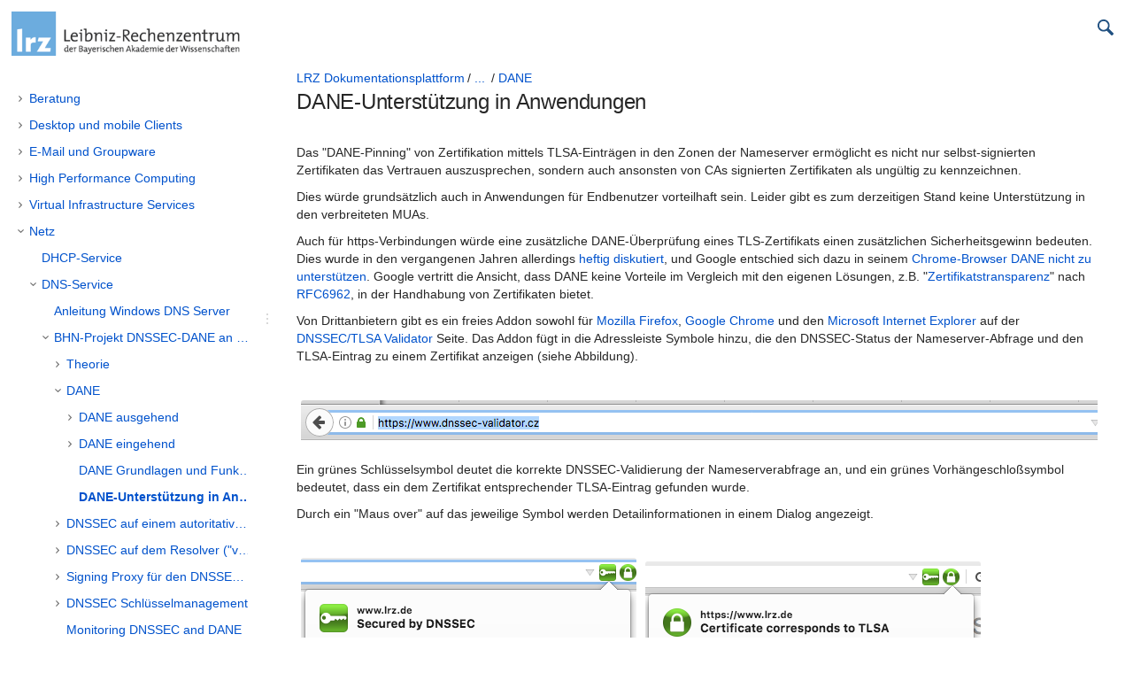

--- FILE ---
content_type: text/html;charset=utf-8
request_url: https://doku.lrz.de/dane-unterstuetzung-in-anwendungen-11491430.html
body_size: 6479
content:
<!DOCTYPE html>
<html>
<head>
    <meta charset="utf-8">
    <meta http-equiv="X-UA-Compatible" content="IE=edge">
    <title>DANE-Unterstützung in Anwendungen - LRZ Dokumentationsplattform</title>

    <meta name="google-site-verification" content="ZyYSOBF0R356PF1ogiNRO4UpnUSihnaZCG5VwtjzYU8">
<meta property="og:site_name" content="Leibniz-Rechenzentrum (LRZ)">
<meta property="og:type" content="article">
<meta name="description" content="">
<meta name="viewport" content="width=device-width, initial-scale=1.0, minimum-scale=1.0, maximum-scale=1.0, user-scalable=yes">
<meta name="generator" content="LRZ BayernCollab">
<meta name="ajs-page-id" content=11491430>
<meta name="spaceKey" content="LRZPUBLIC"/>
<link rel="apple-touch-icon" sizes="180x180" href="/_/de.lrz.scroll.scroll-viewport-theme:scroll-webhelp-theme-lrz/1739176190507/assets/img/favicons/apple-touch-icon.png">
<link rel="icon" type="image/png" sizes="32x32" href="/_/de.lrz.scroll.scroll-viewport-theme:scroll-webhelp-theme-lrz/1739176190507/assets/img/favicons/favicon-32x32.png">
<link rel="icon" type="image/png" sizes="16x16" href="/_/de.lrz.scroll.scroll-viewport-theme:scroll-webhelp-theme-lrz/1739176190507/assets/img/favicons/favicon-16x16.png">
<link rel="manifest" href="/_/de.lrz.scroll.scroll-viewport-theme:scroll-webhelp-theme-lrz/1739176190507/assets/img/favicons/site.webmanifest">
<link rel="mask-icon" href="/_/de.lrz.scroll.scroll-viewport-theme:scroll-webhelp-theme-lrz/1739176190507/assets/img/favicons/safari-pinned-tab.svg" color="#5bbad5">
<link rel="shortcut icon" href="/_/de.lrz.scroll.scroll-viewport-theme:scroll-webhelp-theme-lrz/1739176190507/assets/img/favicons/favicon.ico">
<meta name="msapplication-TileColor" content="#da532c">
<meta name="msapplication-config" content="/_/de.lrz.scroll.scroll-viewport-theme:scroll-webhelp-theme-lrz/1739176190507/assets/img/favicons/browserconfig.xml">
<meta name="theme-color" content="#ffffff">

<meta name="scrollSearch" content="false"/>
<meta name="searchQuery" content=""/>

<script>
    var contextPath = '';
</script>



<meta id="confluence-base-url" name="confluence-base-url" content="https://collab.dvb.bayern">
<meta id="ajs-static-resource-url-prefix" name="ajs-static-resource-url-prefix" content="/s/-786rox/9111/18vdn6u/_">
<meta id="confluence-context-path" name="confluence-context-path" content="">
<meta id="ajs-enabled-dark-features" name="ajs-enabled-dark-features" content="site-wide.shared-drafts,confluence.view.edit.transition,confluence.attachments.bulk.delete,confluence-inline-comments-resolved,http.session.registrar,theme.switcher,scope.manage.subscriptions,atlassian.cdn.static.assets,confluence.efi.onboarding.rich.space.content,file-annotations,crowd.sync.nested.groups.group.membership.changes.batching.enabled,atlassian.webresource.performance.tracking.disable,confluence.page.readtime,atlassian.authentication.sso.fallback.to.cached.user.when.operation.failed,lucene.caching.filter,confluence.table.resizable,notification.batch,confluence-inline-comments-rich-editor,confluence.copy-heading-link,site-wide.synchrony.opt-in,atlassian.webresource.twophase.js.i18n.disabled,confluence.edit.wordcount,gatekeeper-ui-v2,confluence.search.improvements.ranking,crowd.event.transformer.directory.manager.cache,mobile.supported.version,crowd.sync.delete.user.memberships.batching.enabled,confluence.dark.theme.text.colors,quick-reload-inline-comments-flags,cql.search.screen,clc.quick.create,nps.survey.inline.dialog,confluence.efi.onboarding.new.templates,pdf-preview,com.atlassian.analytics.essential.supported,confluence.retention.rules.trash.fast.removal,previews.sharing,previews.versions,collaborative-audit-log,confluence.reindex.improvements,previews.conversion-service,atlassian.servlet.filter.default.to.licensed.access.enabled,read.only.mode,graphql,benefits.modal,previews.trigger-all-file-types,AsyncReplicationCache,attachment.extracted.text.extractor,confluence.readable.url,previews.sharing.pushstate,tc.tacca.dacca,confluence.reindex.audit,atlassian.rest.default.to.licensed.access.enabled,confluence.retention.rules.version.fast.removal,confluence.denormalisedpermissions,file-annotations.likes,v2.content.name.searcher,confluence.reindex.spaces,confluence.fast-xml-backup-restore,embedded.crowd.directory.azuread.enabled,pulp,confluence-inline-comments,confluence-inline-comments-dangling-comment,confluence.retention.rules">
<meta id="ajs-context-path" name="ajs-context-path" content="">
<meta id="ajs-base-url" name="ajs-base-url" content="https://collab.dvb.bayern">
<meta id="ajs-user-locale" name="ajs-user-locale" content="de_DE">


<script>
window.WRM=window.WRM||{};window.WRM._unparsedData=window.WRM._unparsedData||{};window.WRM._unparsedErrors=window.WRM._unparsedErrors||{};
WRM._unparsedData["com.atlassian.plugins.atlassian-plugins-webresource-plugin:context-path.context-path"]="\u0022\u0022";
WRM._unparsedData["com.atlassian.confluence.plugins.confluence-feature-discovery-plugin:confluence-feature-discovery-plugin-resources.test-mode"]="false";
if(window.WRM._dataArrived)window.WRM._dataArrived();</script>
<script src="https://cdn.collab.dvb.bayern/s/65d81549e4f34fb6d1818fcad25844e0-CDN/-786rox/9111/18vdn6u/e7a5fb9f12d5d772c36359d519da1ae9/_/download/contextbatch/js/_super/batch.js?locale=de-DE" data-wrm-key="_super" data-wrm-batch-type="context" data-initially-rendered></script>
<script src="https://cdn.collab.dvb.bayern/s/baec21d50b161ead81831716afacba47-CDN/-786rox/9111/18vdn6u/1adcc7fc322f32dfb35761611016330c/_/download/contextbatch/js/viewcontent,-_super/batch.js?highlightactions=true&amp;locale=de-DE&amp;table-resizable.breaking-text=false" data-wrm-key="viewcontent,-_super" data-wrm-batch-type="context" data-initially-rendered></script>
<script src="https://cdn.collab.dvb.bayern/s/d41d8cd98f00b204e9800998ecf8427e-CDN/-786rox/9111/18vdn6u/2.25.0-c9/_/download/batch/com.k15t.scroll.scroll-viewport:resource-editor-resource-omitter/com.k15t.scroll.scroll-viewport:resource-editor-resource-omitter.js" data-wrm-key="com.k15t.scroll.scroll-viewport:resource-editor-resource-omitter" data-wrm-batch-type="resource" data-initially-rendered></script>
<script src="https://cdn.collab.dvb.bayern/s/d41d8cd98f00b204e9800998ecf8427e-CDN/-786rox/9111/18vdn6u/2.25.0-c9/_/download/batch/com.k15t.scroll.scroll-viewport:resource-quick-reload-manager-disabler/com.k15t.scroll.scroll-viewport:resource-quick-reload-manager-disabler.js" data-wrm-key="com.k15t.scroll.scroll-viewport:resource-quick-reload-manager-disabler" data-wrm-batch-type="resource" data-initially-rendered></script>


<script type="text/javascript" src="/_/de.lrz.scroll.scroll-viewport-theme:scroll-webhelp-theme-lrz/1739176190507/assets/js/jquery.min.js"></script>
<script type="text/javascript" src="/_/de.lrz.scroll.scroll-viewport-theme:scroll-webhelp-theme-lrz/1739176190507/assets/js/jquery.scrollTo.min.js"></script>
<script type="text/javascript" src="/_/de.lrz.scroll.scroll-viewport-theme:scroll-webhelp-theme-lrz/1739176190507/assets/js/jquery.scroll-tree.js"></script>
<script type="text/javascript" src="/_/de.lrz.scroll.scroll-viewport-theme:scroll-webhelp-theme-lrz/1739176190507/assets/js/translate.js"></script>
<script type="text/javascript" src="/_/de.lrz.scroll.scroll-viewport-theme:scroll-webhelp-theme-lrz/1739176190507/assets/js/scroll-tree.js"></script>
<script type="text/javascript" src="/_/de.lrz.scroll.scroll-viewport-theme:scroll-webhelp-theme-lrz/1739176190507/assets/js/scroll-search.js"></script>
<script type="text/javascript" src="/_/de.lrz.scroll.scroll-viewport-theme:scroll-webhelp-theme-lrz/1739176190507/assets/js/theme.main.js"></script>
<script type="text/javascript" src="/_/de.lrz.scroll.scroll-viewport-theme:scroll-webhelp-theme-lrz/1739176190507/assets/js/lrz.main.js"></script>
<script type="text/javascript" src="/_/de.lrz.scroll.scroll-viewport-theme:scroll-webhelp-theme-lrz/1739176190507/assets/js/jquery.colorbox-min.js"></script>
<script type="text/javascript">var jQuery_theme = jQuery.noConflict(true);</script>






<script>
window.WRM=window.WRM||{};window.WRM._unparsedData=window.WRM._unparsedData||{};window.WRM._unparsedErrors=window.WRM._unparsedErrors||{};
WRM._unparsedData["com.atlassian.plugins.atlassian-plugins-webresource-plugin:context-path.context-path"]="\u0022\u0022";
WRM._unparsedData["com.atlassian.confluence.plugins.confluence-feature-discovery-plugin:confluence-feature-discovery-plugin-resources.test-mode"]="false";
if(window.WRM._dataArrived)window.WRM._dataArrived();</script>
<link rel="stylesheet" href="https://cdn.collab.dvb.bayern/s/50fb2b273d66b008c94e8768ddf78d00-CDN/-786rox/9111/18vdn6u/e7a5fb9f12d5d772c36359d519da1ae9/_/download/contextbatch/css/_super/batch.css?relative-url=true" data-wrm-key="_super" data-wrm-batch-type="context" media="all">
<link rel="stylesheet" href="https://cdn.collab.dvb.bayern/s/e761081a0d946255f1edc28198869bcd-CDN/-786rox/9111/18vdn6u/1adcc7fc322f32dfb35761611016330c/_/download/contextbatch/css/viewcontent,-_super/batch.css?highlightactions=true&amp;relative-url=true&amp;table-resizable.breaking-text=false" data-wrm-key="viewcontent,-_super" data-wrm-batch-type="context" media="all">
<link rel="stylesheet" href="https://cdn.collab.dvb.bayern/s/d41d8cd98f00b204e9800998ecf8427e-CDN/-786rox/9111/18vdn6u/19.2.41/_/download/batch/com.atlassian.confluence.plugins.confluence-inline-tasks:inline-tasks-styles/com.atlassian.confluence.plugins.confluence-inline-tasks:inline-tasks-styles.css?relative-url=true" data-wrm-key="com.atlassian.confluence.plugins.confluence-inline-tasks:inline-tasks-styles" data-wrm-batch-type="resource" media="all">
<link rel="stylesheet" href="https://cdn.collab.dvb.bayern/s/-786rox/9111/18vdn6u/141/_/styles/colors.css" media="all">
<link rel="stylesheet" href="https://cdn.collab.dvb.bayern/s/-786rox/9111/18vdn6u/141/_/styles/custom.css" media="all">


<link rel="stylesheet" href="/_/de.lrz.scroll.scroll-viewport-theme:scroll-webhelp-theme-lrz/1739176190507/assets/css/theme.main.css">
<link rel="stylesheet" href="/_/de.lrz.scroll.scroll-viewport-theme:scroll-webhelp-theme-lrz/1739176190507/assets/css/lrz.main.css">
<link rel="stylesheet" href="/_/de.lrz.scroll.scroll-viewport-theme:scroll-webhelp-theme-lrz/1739176190507/assets/css/theme.colors.css">
<link rel="stylesheet" href="/_/de.lrz.scroll.scroll-viewport-theme:scroll-webhelp-theme-lrz/1739176190507/assets/css/colorbox.css">


    <meta property="article:section" content="Dokumentation">
    <meta property="og:title" content="DANE-Unterstützung in Anwendungen">
    <meta name="twitter:title" content="DANE-Unterstützung in Anwendungen">
<meta name="generator" content="Created with Scroll Sites - K15t"><meta name="scroll-sites-version" content="2.25.0-c9">
<style>.sv-bidi-marker:before { unicode-bidi: isolate; background-color: #fff0b3; color: #7f5f01; cursor: pointer; content: attr(data-charcode); }
#main-content .confluence-embedded-file-wrapper.confluence-embedded-manual-size {max-width: none;}</style>
</head>
<body pageid="11491430">

<div id="ht-loader">
    <noscript>
        <p style="width: 100%; text-align:center; position: absolute; margin-top: 200px;">This content cannot be displayed without JavaScript.<br>Please enable JavaScript and reload the page.</p>
    </noscript>
</div>

<div>
   	<header id="ht-headerbar" class="ht-headerbar-lrz">
    <div class="ht-headerbar-left-logo-lrz">
        <a href=".">
            <img src="/_/de.lrz.scroll.scroll-viewport-theme:scroll-webhelp-theme-lrz/1739176190507/assets/img/lrz_logo_2014_s.png" class="ht-headerbar-left-logo-img-lrz">
        </a>
    </div>
    <div class="ht-headerbar-left-logo-lrz-sm">
        <a href=".">
            <img src="/_/de.lrz.scroll.scroll-viewport-theme:scroll-webhelp-theme-lrz/1739176190507/assets/img/lrz_logo_sm.png" class="ht-headerbar-left-logo-img-lrz-sm">
        </a>
    </div>

    <div class="ht-headerbar-left">
        <a href="" id="ht-menu-toggle" class="sp-aui-icon-small sp-aui-iconfont-appswitcher"></a>
    </div>
    <div class="ht-headerbar-right ht-headerbar-right-lrz">

        <div id="ht-search">

                                    <div class="ht-search-input">
                <a href="#" class="sp-aui-icon-small sp-aui-iconfont-remove ht-search-clear"></a>
                <form action="/search" method="GET" id="search">
                    <input class="search-input" type="text" placeholder="Search" tabindex="-1" autocomplete="off"
                           name="q" value="">
                    <input type="submit" style="display:none" tabindex="-4"/>
                </form>
                <a href="#" id="ht-search-button" class="ht-header-icon ht-header-icon-svg">
                                        <svg width="40px" height="40px" viewBox="0 0 40 40" version="1.1"
                         xmlns="http://www.w3.org/2000/svg">
                        <g>
                            <path d="M29.572,28.802 L28.801,29.571 C28.515,29.857 28.187,30 27.816,30 C27.445,30 27.116,29.857 26.831,29.571 L21.392,24.134 C20.193,24.762 18.908,25.076 17.538,25.076 C15.396,25.076 13.605,24.348 12.163,22.892 C10.721,21.436 10,19.651 10,17.538 C10,15.397 10.721,13.605 12.163,12.163 C13.605,10.721 15.396,10 17.538,10 C19.651,10 21.434,10.721 22.89,12.163 C24.347,13.605 25.075,15.397 25.075,17.538 C25.075,18.937 24.761,20.222 24.132,21.393 L29.572,26.832 C29.857,27.118 30,27.446 30,27.817 C30,28.188 29.857,28.517 29.572,28.802 L29.572,28.802 Z M13.662,21.414 C14.732,22.485 16.024,23.02 17.538,23.02 C19.051,23.02 20.343,22.485 21.413,21.414 C22.484,20.344 23.019,19.052 23.019,17.538 C23.019,16.025 22.484,14.733 21.413,13.662 C20.343,12.592 19.051,12.056 17.538,12.056 C16.024,12.056 14.732,12.592 13.662,13.662 C12.591,14.733 12.056,16.025 12.056,17.538 C12.056,19.052 12.591,20.344 13.662,21.414 L13.662,21.414 Z"></path>
                        </g>
                    </svg>
                </a>

                <div class="ht-search-dropdown ht-dropdown">
                    <ul></ul>
                </div>

            </div>
        </div>

        <a id="lrz-language-popin-en-us" href="?showLanguage=en_US"
           class="lrz-language-popin sp-aui-icon-small ht-header-icon ht-confluence-button" style="display: none">
            <img src="/_/de.lrz.scroll.scroll-viewport-theme:scroll-webhelp-theme-lrz/1739176190507/assets/img/us.svg" alt="US Flag"/>
        </a>
        <a id="lrz-language-popin-en" href="?showLanguage=en_GB"
           class="lrz-language-popin sp-aui-icon-small ht-header-icon ht-confluence-button" style="display: none">
            <img src="/_/de.lrz.scroll.scroll-viewport-theme:scroll-webhelp-theme-lrz/1739176190507/assets/img/gb.svg" alt="GB Flag"/>
        </a>
        <a id="lrz-language-popin-de" href="?showLanguage=de_DE"
           class="lrz-language-popin sp-aui-icon-small ht-header-icon ht-confluence-button" style="display: none">
            <img src="/_/de.lrz.scroll.scroll-viewport-theme:scroll-webhelp-theme-lrz/1739176190507/assets/img/de.svg" alt="DE Flag"/>
        </a>
                <a id="sp-viewport-control-opener" href="#"
           class="sp-aui-icon-small sp-aui-iconfont-confluence ht-header-icon ht-confluence-button"
           style="display: none"></a>
    </div>
</header>

   	<aside id="ht-sidebar" class="ht-sidebar-lrz">
    <div class="ht-sidebar-content">
        <div class="ht-sidebar-content-scroll-container">
            <header class="ht-sidebar-header">
                                                                                                                            </header>

                                                            
            <nav class="ht-pages-nav">
                <ul class="ht-pages-nav-top"
                    data-viewport-id="8D28C81401883D7D0DCD7C9635B7918F"
                    data-root="/willkommen-4537411.html"
                    data-current="/dane-unterstuetzung-in-anwendungen-11491430.html">
                </ul>
            </nav>
        </div>
    </div>

</aside>

</div>

<div id="ht-wrap-container">
    <div id="ht-sidebar-dragbar">
    <div class="ht-sidebar-drag-handle">
        <span class="drag-handle-1"></span>
        <span class="drag-handle-2"></span>
        <span class="drag-handle-3"></span>
    </div>
</div>

<article class="ht-content">
    <header id="ht-content-header" class="ht-content-header">
        <div id="ht-breadcrumb">
    <ul>
        <li><a href="/willkommen-4537411.html">LRZ Dokumentationsplattform</a></li>
                                                                                                             <li><a href="" onclick="$('.shortcut').each(function(){$(this).removeClass('shortcut')}); $(this).parent().addClass('shortcut'); return false;">...</a>
                        </li>
                        <li class="shortcut"><a href="/netz-10613425.html">Netz</a></li>
                                                                                                                                 <li class="shortcut"><a href="/dns-service-10333170.html">DNS-Service</a></li>
                                                                                                                                 <li class="shortcut"><a href="/bhn-projekt-dnssec-dane-an-bayerischen-universitaeten-und-hochschulen-10745791.html">BHN-Projekt DNSSEC-DANE an bayerischen Universitäten und Hochschulen</a></li>
                                                                                                         <li><a href="/dane-11481256.html">DANE</a></li>
                                        </ul>
</div>
        <h1 id="real-page-title">DANE-Unterstützung in Anwendungen</h1>
    </header>
    <div id="content" class="page">
        <div id="main-content" class="wiki-content">
            <div class="sp-grid-section conf-macro output-block" data-hasbody="true" data-macro-name="sp-pagelayout">
	      <div class="sp-grid-cell sp-grid-100">
          <p>Das "DANE-Pinning" von Zertifikation mittels TLSA-Einträgen in den Zonen der Nameserver ermöglicht es nicht nur selbst-signierten Zertifikaten das Vertrauen auszusprechen, sondern auch ansonsten von CAs signierten Zertifikaten als ungültig zu kennzeichnen.</p><p>Dies würde grundsätzlich auch in Anwendungen für Endbenutzer vorteilhaft sein. Leider gibt es zum derzeitigen Stand keine Unterstützung in den verbreiteten MUAs.</p><p>Auch für https-Verbindungen würde eine zusätzliche DANE-Überprüfung eines TLS-Zertifikats einen zusätzlichen Sicherheitsgewinn bedeuten. Dies wurde in den vergangenen Jahren allerdings <a rel="nofollow" class="external-link" href="https://www.imperialviolet.org/2015/01/17/notdane.html">heftig diskutiert</a>, und Google entschied sich dazu in seinem <a rel="nofollow" class="external-link" href="https://www.ietf.org/mail-archive/web/dane/current/msg06996.html">Chrome-Browser DANE nicht zu unterstützen</a>. Google vertritt die Ansicht, dass DANE keine Vorteile im Vergleich mit den eigenen Lösungen, z.B. "<a rel="nofollow" class="external-link" href="http://www.certificate-transparency.org/">Zertifikatstransparenz</a>" nach <a rel="nofollow" class="external-link" href="https://tools.ietf.org/pdf/rfc6962.pdf">RFC6962</a>, in der Handhabung von Zertifikaten bietet.</p><p>Von Drittanbietern gibt es ein freies Addon sowohl für <a rel="nofollow" class="external-link" href="https://addons.mozilla.org/de/firefox/addon/dnssec-validator/">Mozilla Firefox</a>, <a rel="nofollow" class="external-link" href="https://www.dnssec-validator.cz/pages/download.html#package">Google Chrome</a> und den <a rel="nofollow" class="external-link" href="https://secure.nic.cz/files/dnssec-validator/2.2.0/ie-dnssec-tlsa-validator-2.2.0-windows.exe">Microsoft Internet Explorer</a> auf der <a rel="nofollow" class="external-link" href="https://www.dnssec-validator.cz/">DNSSEC/TLSA Validator</a> Seite. Das Addon fügt in die Adressleiste Symbole hinzu, die den DNSSEC-Status der Nameserver-Abfrage und den TLSA-Eintrag zu einem Zertifikat anzeigen (siehe Abbildung).</p><p><br></p><p><span class="confluence-embedded-file-wrapper confluence-embedded-manual-size conf-macro output-inline" data-hasbody="false" data-macro-name="sp-image"><img class="confluence-embedded-image" src="/files/11491430/11491431/3/1738331213720/Firefox-DNSSEC-Validator.png" height="53"></span></p><p>Ein grünes Schlüsselsymbol deutet die korrekte DNSSEC-Validierung der Nameserverabfrage an, und ein grünes Vorhängeschloßsymbol bedeutet, dass ein dem Zertifikat entsprechender TLSA-Eintrag gefunden wurde.</p><p>Durch ein "Maus over" auf das jeweilige Symbol werden Detailinformationen in einem Dialog angezeigt.</p><p><br></p><p><span class="confluence-embedded-file-wrapper confluence-embedded-manual-size conf-macro output-inline" data-hasbody="false" data-macro-name="sp-image"><img class="confluence-embedded-image" src="/files/11491430/11491432/3/1738331213797/Firefox-DNSSEC-Symbol.png" height="199"></span><span class="confluence-embedded-file-wrapper confluence-embedded-manual-size conf-macro output-inline" data-hasbody="false" data-macro-name="sp-image"><img class="confluence-embedded-image" src="/files/11491430/11491433/3/1738331213887/Firefox-DANE-Symbol.png" height="195"></span></p><p><br></p><p>Von diesen optionalen Addons, die nur die wenigsten Benutzer installieren, spielt DANE für den Endbenutzer derzeit allerdings (noch) keine Rolle.</p>
      </div>
      	</div>
        </div>
  	</div>

</article>

<nav id="ht-post-nav">
            <a href="/dane-grundlagen-und-funktionsweise-11491420.html" class="ht-post-nav-prev">
            <svg width="22px" height="22px" viewBox="0 0 22 22" version="1.1" xmlns="http://www.w3.org/2000/svg"
                 xmlns:xlink="http://www.w3.org/1999/xlink" xmlns:sketch="http://www.bohemiancoding.com/sketch/ns">
                <g id="ht-icon-prev" sketch:type="MSArtboardGroup">
                    <path fill="#000000" d="M16,8 L16,6 L6,6 L6,16 L8,16 L8,8 L16,8 Z" id="Rectangle-2"
                          sketch:type="MSShapeGroup"
                          transform="translate(11.000000, 11.000000) rotate(-45.000000) translate(-11.000000, -11.000000) "></path>
                </g>
            </svg>
            <span>DANE Grundlagen und Funktionsweise</span></a>
                <a href="/dnssec-auf-einem-autoritativen-nameserver-11481237.html" class="ht-post-nav-next">
            <svg width="22px" height="22px" viewBox="0 0 22 22" version="1.1" xmlns="http://www.w3.org/2000/svg"
                 xmlns:xlink="http://www.w3.org/1999/xlink" xmlns:sketch="http://www.bohemiancoding.com/sketch/ns">
                <g id="ht-icon-next" sketch:type="MSArtboardGroup">
                    <path fill="#000000" d="M16,8 L16,6 L6,6 L6,16 L8,16 L8,8 L16,8 Z" id="Rectangle-2"
                          sketch:type="MSShapeGroup"
                          transform="translate(11.000000, 11.000000) rotate(-225.000000) translate(-11.000000, -11.000000) "></path>
                </g>
            </svg>
            <span>DNSSEC auf einem autoritativen Nameserver</span>

        </a>
    </nav>
    <footer id="ht-footer" class="ht-footer-lrz">
        <section class="ht-footer-body-lrz">
        <div style="">
            <a class="external-link-lrz" href="https://www.lrz.de/impressum/" target="_blank">Impressum</a> |
            <a class="external-link-lrz"
               href="https://www.lrz.de/datenschutzerklaerungen/datenschutzerklaerung_confluence/" target="_blank">Datenschutzerklärung</a>
            |
            <a class="external-link-lrz" href="https://www.lrz.de/barrierefreiheit/"
               target="_blank">Barrierefreiheit</a>
        </div>
        <script type="text/javascript">
            var tinyUrl = $("link[rel=shortlink]").attr("href");
            if (tinyUrl !== undefined) document.write('Tiny URL: <a href="' + tinyUrl + '">' + tinyUrl + '</a>');
        </script>


    </section>
    <a href="#" id="ht-jump-top" class="sp-aui-icon-small sp-aui-iconfont-arrows-up"
       style="margin-top: -170px;margin-right: 10px;"></a>
</footer>
</div>


<div>
    <div id="ht-mq-detect"></div>
</div>


    <span style="display:none;" id="confluence-server-performance">null</span>
<!-- Powered by Scroll Sites -->
    <script src="//collab.dvb.bayern/plugins/servlet/scroll-viewport/bootstrap.js?viewportId=8D28C81401883D7D0DCD7C9635B7918F&pageId=11491430&spaceKey=LRZPUBLIC&isDraftViewport=false&isViewportControlEnabled=true" async></script>
</body>
</html>

--- FILE ---
content_type: text/html
request_url: https://doku.lrz.de/rest/likes/1.0/content/11491430/likes?commentLikes=true&_=1769394813113
body_size: -253
content:
{"likes":[],"content_type":"page","content_id":"","commentLikes":{}}


--- FILE ---
content_type: text/css;charset=UTF-8
request_url: https://cdn.collab.dvb.bayern/s/e761081a0d946255f1edc28198869bcd-CDN/-786rox/9111/18vdn6u/1adcc7fc322f32dfb35761611016330c/_/download/contextbatch/css/viewcontent,-_super/batch.css?highlightactions=true&relative-url=true&table-resizable.breaking-text=false
body_size: 35675
content:
/* module-key = 'com.comalatech.adhoccanvas:board-collector-sidebar-resources', location = '/templates/com/comalatech/adhoccanvas/collector/board-collector.css' */
.board-collector-main-link .icon{background-image:url([data-uri])}h2.cnv-collector{margin-top:0}
/* module-key = 'confluence.extra.information:information-plugin-adg-styles', location = 'css/information-macros-adg.css' */
.confluence-information-macro{background:var(--ds-background-input-hovered,#fcfcfc);border-radius:5px;color:var(--ds-text,#333);margin:10px 0 1em 0;min-height:20px;padding:10px 10px 10px 36px;position:relative}.confluence-information-macro.has-no-icon{padding-left:10px}.confluence-information-macro:first-child{margin-top:0}.confluence-information-macro-warning{background:var(--ds-background-accent-red-subtlest,#ffeceb)}.confluence-information-macro-information{background-color:var(--ds-background-accent-blue-subtlest,#e9f2ff)}.confluence-information-macro-tip{background-color:var(--ds-background-accent-green-subtlest,#dcfff1)}.confluence-information-macro-note{background:var(--ds-background-accent-yellow-subtlest,#fff7d6)}.confluence-information-macro>.title{font-weight:bold;margin-top:0}.confluence-information-macro>.title>strong{font-weight:inherit}.confluence-information-macro .confluence-information-macro-icon{display:block;left:10px;line-height:20px;position:absolute;top:12px}.confluence-information-macro .confluence-information-macro-icon.aui-iconfont-info-filled{color:var(--ds-icon-information,#1d7afc)}.confluence-information-macro .confluence-information-macro-icon.aui-iconfont-error{color:var(--ds-icon-danger,#cf4336)}.confluence-information-macro .confluence-information-macro-icon.aui-iconfont-approve{color:var(--ds-icon-success,#14892c)}.confluence-information-macro .confluence-information-macro-icon.aui-iconfont-warning{color:var(--ds-icon-warning,#e56910)}.confluence-information-macro>.confluence-information-macro-body>p:empty{display:none}
/* module-key = 'com.atlassian.confluence.plugins.confluence-create-content-plugin:create-from-template-resources', location = 'com/atlassian/confluence/plugins/createcontent/css/create-from-template-macro.css' */
#main-content a.create-from-template-button{color:var(--ds-link-pressed,#333)}
/* module-key = 'com.atlassian.confluence.editor:table-resizable-styles', location = 'tinymce3/plugins/table/table-resizable.less' */
.confluenceTable.fixed-table{table-layout:fixed;width:0px}.confluenceTable.fixed-table .confluenceTh,.confluenceTable.fixed-table .confluenceTd{word-wrap:break-word;overflow:auto}.confluenceTable.fixed-table .confluenceTh img.confluence-embedded-image:not([width]):not([height]),.confluenceTable.fixed-table .confluenceTd img.confluence-embedded-image:not([width]):not([height]){max-width:calc(100% - 4px)}.confluenceTable.fixed-table .confluenceTh .content-wrapper,.confluenceTable.fixed-table .confluenceTd .content-wrapper{overflow-x:auto}.confluenceTable.fixed-table.tablesorter>thead>tr>th.confluenceTh{padding-right:10px}.confluenceTable .confluenceTh,.confluenceTable .confluenceTd{min-width:8px}.confluenceTable .confluenceTh p+.content-wrapper,.confluenceTable .confluenceTd p+.content-wrapper{margin-top:10px}.confluenceTable .content-wrapper+.content-wrapper{margin-top:10px}
/* module-key = 'com.atlassian.plugins.issue-status-plugin:issue-status-resources', location = '/css/issue-status-plugin.css' */
:root {
  --jira-issue-status-aui-color-N0: #FFF;
  --jira-issue-status-aui-color-N30: #EBECF0;
  --jira-issue-status-aui-color-N40: #DFE1E5;
  --jira-issue-status-aui-color-N50: #C1C7D0;
  --jira-issue-status-aui-color-N60: #B3BAC5;
  --jira-issue-status-aui-color-N500: #42526E;
  --jira-issue-status-aui-color-N800: #172B4D;

  --jira-issue-status-aui-color-G50: #E3FCEF;
  --jira-issue-status-aui-color-G400: #00875A;
  --jira-issue-status-aui-color-G500: #006644;

  --jira-issue-status-aui-color-R50: #FFEBE5;
  --jira-issue-status-aui-color-R400: #DE350B;
  --jira-issue-status-aui-color-R500: #BF2600;

  --jira-issue-status-aui-color-B50: #DEEBFF;
  --jira-issue-status-aui-color-B400: #0052CC;
  --jira-issue-status-aui-color-B500: #0747A6;

  --jira-issue-status-aui-color-P50: #EAE6FF;
  --jira-issue-status-aui-color-P400: #5243AA;
  --jira-issue-status-aui-color-P500: #403294;

  --jira-issue-status-aui-color-Y75: #FFF0B2;
  --jira-issue-status-aui-color-Y400: #FF991F;

  --jira-issue-status-uncategorized-color: var(--ds-text, var(--jira-issue-status-aui-color-N800));
  --jira-issue-status-uncategorized-bgcolor: var(--ds-background-neutral, var(--jira-issue-status-aui-color-N30));
  --jira-issue-status-hover-uncategorized-color: var(--ds-text, var(--jira-issue-status-aui-color-N800));
  --jira-issue-status-hover-uncategorized-bgcolor: var(--ds-background-neutral-hovered, var(--jira-issue-status-aui-color-N40));

  --jira-issue-status-default-color: var(--ds-text, var(--jira-issue-status-aui-color-N800));
  --jira-issue-status-default-bgcolor: var(--ds-background-neutral, var(--jira-issue-status-aui-color-N40));
  --jira-issue-status-hover-default-color: var(--ds-text, var(--jira-issue-status-aui-color-N800));
  --jira-issue-status-hover-default-bgcolor: var(--ds-background-neutral-hovered, var(--jira-issue-status-aui-color-N50));

  --jira-issue-status-inprogress-color: var(--ds-text-inverse, var(--jira-issue-status-aui-color-N0));
  --jira-issue-status-inprogress-bgcolor: var(--ds-background-information-bold, var(--jira-issue-status-aui-color-B400));
  --jira-issue-status-hover-inprogress-color: var(--ds-text-inverse, var(--jira-issue-status-aui-color-N0));
  --jira-issue-status-hover-inprogress-bgcolor: var(--ds-background-information-bold-hovered, var(--jira-issue-status-aui-color-B500));

  --jira-issue-status-success-color: var(--ds-text-inverse, var(--jira-issue-status-aui-color-N0));
  --jira-issue-status-success-bgcolor: var(--ds-background-success-bold, var(--jira-issue-status-aui-color-G400));
  --jira-issue-status-hover-success-color: var(--ds-text-inverse, var(--jira-issue-status-aui-color-N0));
  --jira-issue-status-hover-success-bgcolor: var(--ds-background-success-bold-hovered, var(--jira-issue-status-aui-color-G500));
}

.jira-issue-status-lozenge {
  vertical-align: text-bottom;
  white-space: nowrap;
  overflow: hidden;
  text-overflow: ellipsis;
  max-width: 12em;

  /* this is here for IE */
  word-wrap: normal;
  word-break: normal;
}

.jira-issue-status-render-error {
  color: var(--ds-text-danger, var(--jira-issue-status-aui-color-R400));
}

/* Colors */
.aui-lozenge {

  &.jira-issue-status-lozenge-medium-gray, &.jira-issue-status-lozenge-blue-gray, &.jira-issue-status-lozenge-default {
    background-color: var(--ds-background-neutral-bold, var(--jira-issue-status-aui-color-N500));
    border-color: var(--ds-background-neutral-bold, var(--jira-issue-status-aui-color-N500));
    color: var(--ds-text-inverse, var(--jira-issue-status-aui-color-N0));
  }
  &.jira-issue-status-lozenge-green, &.jira-issue-status-lozenge-success {
    background-color: var(--jira-issue-status-success-bgcolor);
    border-color: var(--jira-issue-status-success-bgcolor);
    color: var(--jira-issue-status-success-color);
  }
  &.jira-issue-status-lozenge-warm-red, &.jira-issue-status-lozenge-removed {
    background-color: var(--ds-background-danger-bold, var(--jira-issue-status-aui-color-R400));
    border-color: var(--ds-background-danger-bold, var(--jira-issue-status-aui-color-R400));
    color: var(--ds-text-inverse, var(--jira-issue-status-aui-color-N0));
  }

  &.jira-issue-status-lozenge-yellow, &.jira-issue-status-lozenge-inprogress {
    background-color: var(--jira-issue-status-inprogress-bgcolor);
    border-color: var(--jira-issue-status-inprogress-bgcolor);
    color: var(--jira-issue-status-inprogress-color);
  }

  &.jira-issue-status-lozenge-brown, &.jira-issue-status-lozenge-moved {
    background-color: var(--ds-background-warning-bold, var(--jira-issue-status-aui-color-Y400));
    border-color: var(--ds-background-warning-bold, var(--jira-issue-status-aui-color-Y400));
    color: var(--ds-text-warning-inverse, var(--jira-issue-status-aui-color-N800));
  }

  &.aui-lozenge-subtle {

    &.jira-issue-status-lozenge-medium-gray, &.jira-issue-status-lozenge-blue-gray, &.jira-issue-status-lozenge-default {
      background-color: var(--jira-issue-status-default-bgcolor);
      border-color: var(--jira-issue-status-default-bgcolor);
      color: var(--ds-text, var(--jira-issue-status-aui-color-N500));
    }
    &.jira-issue-status-lozenge-green, &.jira-issue-status-lozenge-success {
      background-color: var(--ds-background-success, var(--jira-issue-status-aui-color-G50));
      border-color: var(--ds-background-success, var(--jira-issue-status-aui-color-G50));
      color: var(--ds-text-success, var(--jira-issue-status-aui-color-G500));
    }
    &.jira-issue-status-lozenge-warm-red, &.jira-issue-status-lozenge-removed {
      background-color: var(--ds-background-danger, var(--jira-issue-status-aui-color-R50));
      border-color: var(--ds-background-danger, var(--jira-issue-status-aui-color-R50));
      color: var(--ds-text-danger, var(--jira-issue-status-aui-color-R500));
    }
    &.jira-issue-status-lozenge-yellow, &.jira-issue-status-lozenge-inprogress {
      background-color: var(--ds-background-information, var(--jira-issue-status-aui-color-B50));
      border-color: var(--ds-background-information, var(--jira-issue-status-aui-color-B50));
      color: var(--ds-text-information, var(--jira-issue-status-aui-color-B500));
    }
    &.jira-issue-status-lozenge-brown, &.jira-issue-status-lozenge-moved {
      background-color: var(--ds-background-warning, var(--jira-issue-status-aui-color-Y75));
      border-color: var(--ds-background-warning, var(--jira-issue-status-aui-color-Y75));
      color: var(--ds-text-warning, var(--jira-issue-status-aui-color-N800));
    }
  }

  /* Compact lozenge */
  &.jira-issue-status-lozenge-compact {
    width: 4px;
    text-align: left;
    text-indent: -9999px;
  }
}

/* Tooltips */

.jira-issue-status-tooltip {
  .tipsy-inner {
    text-align: left;
  }
  .jira-issue-status-tooltip-title {
    text-transform: uppercase;
  }
  .jira-issue-status-tooltip-desc {
    color: var(--ds-text-subtle, #ccc);
  }
}

/* For lozenge truncating */

.jira-issue-status-lozenge-max-width-short {
  max-width: 8em;
}

.jira-issue-status-lozenge-max-width-medium {
  max-width: 12em;
}

.jira-issue-status-lozenge-max-width-long {
  max-width: 20em;
}

/* module-key = 'com.atlassian.plugins.issue-status-plugin:issue-status-resources', location = '/css/a11y-patterns.css' */
:root {
  /* Warning: following variables with patterns are used also by other products/plugins */

  --a11y-patterns-svg--gray-default: url("data:image/svg+xml,%3Csvg width='24' height='48' xmlns='http://www.w3.org/2000/svg'%3E%3Cg fill='%23FFF' fill-rule='evenodd'%3E%3Cpath opacity='.8' d='M4 0h4v48H4z'/%3E%3Cpath opacity='.6' d='M12 0h4v48h-4z'/%3E%3Cpath opacity='.4' d='M20 0h4v48h-4z'/%3E%3C/g%3E%3C/svg%3E");
  --a11y-patterns-svg--gray-medium: url("data:image/svg+xml,%3Csvg width='20' height='48' xmlns='http://www.w3.org/2000/svg'%3E%3Cg fill='%23FFF' fill-rule='evenodd'%3E%3Cpath opacity='.8' d='M0 0h4v48H0z'/%3E%3Cpath opacity='.6' d='M8 0h4v48H8z'/%3E%3Cpath opacity='.4' d='M16 0h4v48h-4z'/%3E%3C/g%3E%3C/svg%3E");
  --a11y-patterns-svg--gray-tiny-inverted: url("data:image/svg+xml,%3Csvg width='12' height='42' xmlns='http://www.w3.org/2000/svg'%3E%3Cg fill='%2342526E' fill-rule='evenodd'%3E%3Cpath opacity='.8' d='M0 0h4v42H0z'/%3E%3Cpath opacity='.6' d='M8 0h4v42H8z'/%3E%3C/g%3E%3C/svg%3E");
  --a11y-patterns-svg--gray-tiny: url("data:image/svg+xml,%3Csvg width='12' height='42' xmlns='http://www.w3.org/2000/svg'%3E%3Cg fill='%23FFF' fill-rule='evenodd'%3E%3Cpath opacity='.8' d='M0 0h4v42H0z'/%3E%3Cpath opacity='.6' d='M8 0h4v42H8z'/%3E%3C/g%3E%3C/svg%3E");

  --a11y-patterns-svg--blue-default: url("data:image/svg+xml,%3Csvg width='24' height='48' xmlns='http://www.w3.org/2000/svg' xmlns:xlink='http://www.w3.org/1999/xlink'%3E%3Cdefs%3E%3Cpath id='a' d='M0 0h24v48H0z'/%3E%3C/defs%3E%3Cg fill='none' fill-rule='evenodd'%3E%3Cmask id='b' fill='%23fff'%3E%3Cuse xlink:href='%23a'/%3E%3C/mask%3E%3Cpath stroke='%23FFF' stroke-width='3.5' opacity='.8' stroke-linecap='round' stroke-linejoin='round' mask='url(/s/-786rox/9111/18vdn6u/3.0.3/_/download/resources/com.atlassian.plugins.issue-status-plugin:issue-status-resources/%23b)' d='M-17 3L4 24l-21 21'/%3E%3Cpath stroke='%23FFF' stroke-width='3.5' opacity='.6' stroke-linecap='round' stroke-linejoin='round' mask='url(/s/-786rox/9111/18vdn6u/3.0.3/_/download/resources/com.atlassian.plugins.issue-status-plugin:issue-status-resources/%23b)' d='M-9 2l22 22-22 22'/%3E%3Cpath stroke='%23FFF' stroke-width='3.5' opacity='.4' stroke-linecap='round' stroke-linejoin='round' mask='url(/s/-786rox/9111/18vdn6u/3.0.3/_/download/resources/com.atlassian.plugins.issue-status-plugin:issue-status-resources/%23b)' d='M0 2l22 22L0 46'/%3E%3C/g%3E%3C/svg%3E");
  --a11y-patterns-svg--blue-medium: url("data:image/svg+xml,%3Csvg width='20' height='48' xmlns='http://www.w3.org/2000/svg' xmlns:xlink='http://www.w3.org/1999/xlink'%3E%3Cdefs%3E%3Cpath id='a' d='M0 0h24v48H0z'/%3E%3C/defs%3E%3Cg fill='none' fill-rule='evenodd'%3E%3Cmask id='b' fill='%23fff'%3E%3Cuse xlink:href='%23a'/%3E%3C/mask%3E%3Cpath stroke='%23FFF' stroke-width='3.5' opacity='.8' stroke-linecap='round' stroke-linejoin='round' mask='url(/s/-786rox/9111/18vdn6u/3.0.3/_/download/resources/com.atlassian.plugins.issue-status-plugin:issue-status-resources/%23b)' d='M-15 2L7 24l-22 22'/%3E%3Cpath stroke='%23FFF' stroke-width='3.5' opacity='.5' stroke-linecap='round' stroke-linejoin='round' mask='url(/s/-786rox/9111/18vdn6u/3.0.3/_/download/resources/com.atlassian.plugins.issue-status-plugin:issue-status-resources/%23b)' d='M-6 2l22 22-22 22'/%3E%3C/g%3E%3C/svg%3E");
  --a11y-patterns-svg--blue-tiny-inverted: url("data:image/svg+xml,%3Csvg width='14' height='42' xmlns='http://www.w3.org/2000/svg' xmlns:xlink='http://www.w3.org/1999/xlink'%3E%3Cdefs%3E%3Cpath id='a' d='M0 0h14v42H0z'/%3E%3C/defs%3E%3Cg fill='none' fill-rule='evenodd'%3E%3Cmask id='b' fill='%23fff'%3E%3Cuse xlink:href='%23a'/%3E%3C/mask%3E%3Cpath stroke='%230052CC' stroke-width='3' opacity='.8' stroke-linecap='round' stroke-linejoin='round' mask='url(/s/-786rox/9111/18vdn6u/3.0.3/_/download/resources/com.atlassian.plugins.issue-status-plugin:issue-status-resources/%23b)' d='M-17.5-1l22 22-22 22'/%3E%3Cpath stroke='%230052CC' stroke-width='3' opacity='.5' stroke-linecap='round' stroke-linejoin='round' mask='url(/s/-786rox/9111/18vdn6u/3.0.3/_/download/resources/com.atlassian.plugins.issue-status-plugin:issue-status-resources/%23b)' d='M-10.5-1l22 22-22 22'/%3E%3C/g%3E%3C/svg%3E");
  --a11y-patterns-svg--blue-tiny: url("data:image/svg+xml,%3Csvg width='14' height='42' xmlns='http://www.w3.org/2000/svg' xmlns:xlink='http://www.w3.org/1999/xlink'%3E%3Cdefs%3E%3Cpath id='a' d='M0 0h14v42H0z'/%3E%3C/defs%3E%3Cg fill='none' fill-rule='evenodd'%3E%3Cmask id='b' fill='%23fff'%3E%3Cuse xlink:href='%23a'/%3E%3C/mask%3E%3Cpath stroke='%23FFF' stroke-width='3' opacity='.8' stroke-linecap='round' stroke-linejoin='round' mask='url(/s/-786rox/9111/18vdn6u/3.0.3/_/download/resources/com.atlassian.plugins.issue-status-plugin:issue-status-resources/%23b)' d='M-17.5-1l22 22-22 22'/%3E%3Cpath stroke='%23FFF' stroke-width='3' opacity='.5' stroke-linecap='round' stroke-linejoin='round' mask='url(/s/-786rox/9111/18vdn6u/3.0.3/_/download/resources/com.atlassian.plugins.issue-status-plugin:issue-status-resources/%23b)' d='M-10.5-1l22 22-22 22'/%3E%3C/g%3E%3C/svg%3E");

  --a11y-patterns-svg--green-default: url("data:image/svg+xml,%3Csvg width='24' height='48' xmlns='http://www.w3.org/2000/svg' xmlns:xlink='http://www.w3.org/1999/xlink'%3E%3Cdefs%3E%3Cpath id='a' d='M0 0h24v48H0z'/%3E%3C/defs%3E%3Cg fill='none' fill-rule='evenodd'%3E%3Cmask id='b' fill='%23fff'%3E%3Cuse xlink:href='%23a'/%3E%3C/mask%3E%3Crect fill='%23FFF' opacity='.8' mask='url(/s/-786rox/9111/18vdn6u/3.0.3/_/download/resources/com.atlassian.plugins.issue-status-plugin:issue-status-resources/%23b)' y='12' width='6' height='6' rx='1'/%3E%3Crect fill='%23FFF' opacity='.6' mask='url(/s/-786rox/9111/18vdn6u/3.0.3/_/download/resources/com.atlassian.plugins.issue-status-plugin:issue-status-resources/%23b)' x='6' y='18' width='6' height='6' rx='1'/%3E%3Crect fill='%23FFF' opacity='.8' mask='url(/s/-786rox/9111/18vdn6u/3.0.3/_/download/resources/com.atlassian.plugins.issue-status-plugin:issue-status-resources/%23b)' y='24' width='6' height='6' rx='1'/%3E%3Crect fill='%23FFF' opacity='.5' mask='url(/s/-786rox/9111/18vdn6u/3.0.3/_/download/resources/com.atlassian.plugins.issue-status-plugin:issue-status-resources/%23b)' x='12' y='12' width='6' height='6' rx='1'/%3E%3Crect fill='%23FFF' opacity='.4' mask='url(/s/-786rox/9111/18vdn6u/3.0.3/_/download/resources/com.atlassian.plugins.issue-status-plugin:issue-status-resources/%23b)' x='18' y='18' width='6' height='6' rx='1'/%3E%3Crect fill='%23FFF' opacity='.8' mask='url(/s/-786rox/9111/18vdn6u/3.0.3/_/download/resources/com.atlassian.plugins.issue-status-plugin:issue-status-resources/%23b)' width='6' height='6' rx='1'/%3E%3Crect fill='%23FFF' opacity='.6' mask='url(/s/-786rox/9111/18vdn6u/3.0.3/_/download/resources/com.atlassian.plugins.issue-status-plugin:issue-status-resources/%23b)' x='6' y='6' width='6' height='6' rx='1'/%3E%3Crect fill='%23FFF' opacity='.5' mask='url(/s/-786rox/9111/18vdn6u/3.0.3/_/download/resources/com.atlassian.plugins.issue-status-plugin:issue-status-resources/%23b)' x='12' width='6' height='6' rx='1'/%3E%3Crect fill='%23FFF' opacity='.4' mask='url(/s/-786rox/9111/18vdn6u/3.0.3/_/download/resources/com.atlassian.plugins.issue-status-plugin:issue-status-resources/%23b)' x='18' y='6' width='6' height='6' rx='1'/%3E%3Crect fill='%23FFF' opacity='.6' mask='url(/s/-786rox/9111/18vdn6u/3.0.3/_/download/resources/com.atlassian.plugins.issue-status-plugin:issue-status-resources/%23b)' x='6' y='30' width='6' height='6' rx='1'/%3E%3Crect fill='%23FFF' opacity='.4' mask='url(/s/-786rox/9111/18vdn6u/3.0.3/_/download/resources/com.atlassian.plugins.issue-status-plugin:issue-status-resources/%23b)' x='18' y='30' width='6' height='6' rx='1'/%3E%3Crect fill='%23FFF' opacity='.6' mask='url(/s/-786rox/9111/18vdn6u/3.0.3/_/download/resources/com.atlassian.plugins.issue-status-plugin:issue-status-resources/%23b)' x='6' y='42' width='6' height='6' rx='1'/%3E%3Crect fill='%23FFF' opacity='.4' mask='url(/s/-786rox/9111/18vdn6u/3.0.3/_/download/resources/com.atlassian.plugins.issue-status-plugin:issue-status-resources/%23b)' x='18' y='42' width='6' height='6' rx='1'/%3E%3Crect fill='%23FFF' opacity='.5' mask='url(/s/-786rox/9111/18vdn6u/3.0.3/_/download/resources/com.atlassian.plugins.issue-status-plugin:issue-status-resources/%23b)' x='12' y='24' width='6' height='6' rx='1'/%3E%3Crect fill='%23FFF' opacity='.8' mask='url(/s/-786rox/9111/18vdn6u/3.0.3/_/download/resources/com.atlassian.plugins.issue-status-plugin:issue-status-resources/%23b)' y='36' width='6' height='6' rx='1'/%3E%3Crect fill='%23FFF' opacity='.5' mask='url(/s/-786rox/9111/18vdn6u/3.0.3/_/download/resources/com.atlassian.plugins.issue-status-plugin:issue-status-resources/%23b)' x='12' y='36' width='6' height='6' rx='1'/%3E%3C/g%3E%3C/svg%3E");
  --a11y-patterns-svg--green-medium: url("data:image/svg+xml,%3Csvg width='20' height='48' xmlns='http://www.w3.org/2000/svg' xmlns:xlink='http://www.w3.org/1999/xlink'%3E%3Cdefs%3E%3Cpath id='a' d='M0 0h24v48H0z'/%3E%3C/defs%3E%3Cg fill='none' fill-rule='evenodd'%3E%3Cmask id='b' fill='%23fff'%3E%3Cuse xlink:href='%23a'/%3E%3C/mask%3E%3Crect fill='%23FFF' opacity='.8' mask='url(/s/-786rox/9111/18vdn6u/3.0.3/_/download/resources/com.atlassian.plugins.issue-status-plugin:issue-status-resources/%23b)' y='12' width='6' height='6' rx='1'/%3E%3Crect fill='%23FFF' opacity='.6' mask='url(/s/-786rox/9111/18vdn6u/3.0.3/_/download/resources/com.atlassian.plugins.issue-status-plugin:issue-status-resources/%23b)' x='6' y='18' width='6' height='6' rx='1'/%3E%3Crect fill='%23FFF' opacity='.8' mask='url(/s/-786rox/9111/18vdn6u/3.0.3/_/download/resources/com.atlassian.plugins.issue-status-plugin:issue-status-resources/%23b)' y='24' width='6' height='6' rx='1'/%3E%3Crect fill='%23FFF' opacity='.5' mask='url(/s/-786rox/9111/18vdn6u/3.0.3/_/download/resources/com.atlassian.plugins.issue-status-plugin:issue-status-resources/%23b)' x='12' y='12' width='6' height='6' rx='1'/%3E%3Crect fill='%23FFF' opacity='.8' mask='url(/s/-786rox/9111/18vdn6u/3.0.3/_/download/resources/com.atlassian.plugins.issue-status-plugin:issue-status-resources/%23b)' width='6' height='6' rx='1'/%3E%3Crect fill='%23FFF' opacity='.6' mask='url(/s/-786rox/9111/18vdn6u/3.0.3/_/download/resources/com.atlassian.plugins.issue-status-plugin:issue-status-resources/%23b)' x='6' y='6' width='6' height='6' rx='1'/%3E%3Crect fill='%23FFF' opacity='.5' mask='url(/s/-786rox/9111/18vdn6u/3.0.3/_/download/resources/com.atlassian.plugins.issue-status-plugin:issue-status-resources/%23b)' x='12' width='6' height='6' rx='1'/%3E%3Crect fill='%23FFF' opacity='.6' mask='url(/s/-786rox/9111/18vdn6u/3.0.3/_/download/resources/com.atlassian.plugins.issue-status-plugin:issue-status-resources/%23b)' x='6' y='30' width='6' height='6' rx='1'/%3E%3Crect fill='%23FFF' opacity='.6' mask='url(/s/-786rox/9111/18vdn6u/3.0.3/_/download/resources/com.atlassian.plugins.issue-status-plugin:issue-status-resources/%23b)' x='6' y='42' width='6' height='6' rx='1'/%3E%3Crect fill='%23FFF' opacity='.5' mask='url(/s/-786rox/9111/18vdn6u/3.0.3/_/download/resources/com.atlassian.plugins.issue-status-plugin:issue-status-resources/%23b)' x='12' y='24' width='6' height='6' rx='1'/%3E%3Crect fill='%23FFF' opacity='.8' mask='url(/s/-786rox/9111/18vdn6u/3.0.3/_/download/resources/com.atlassian.plugins.issue-status-plugin:issue-status-resources/%23b)' y='36' width='6' height='6' rx='1'/%3E%3Crect fill='%23FFF' opacity='.5' mask='url(/s/-786rox/9111/18vdn6u/3.0.3/_/download/resources/com.atlassian.plugins.issue-status-plugin:issue-status-resources/%23b)' x='12' y='36' width='6' height='6' rx='1'/%3E%3C/g%3E%3C/svg%3E");
  --a11y-patterns-svg--green-tiny-inverted: url("data:image/svg+xml,%3Csvg width='12' height='42' xmlns='http://www.w3.org/2000/svg'%3E%3Cg fill='%2300875A' fill-rule='evenodd'%3E%3Crect opacity='.8' y='18' width='6' height='6' rx='1'/%3E%3Crect opacity='.6' x='6' y='24' width='6' height='6' rx='1'/%3E%3Crect opacity='.8' y='30' width='6' height='6' rx='1'/%3E%3Crect opacity='.8' y='6' width='6' height='6' rx='1'/%3E%3Crect opacity='.6' x='6' y='12' width='6' height='6' rx='1'/%3E%3Crect opacity='.6' x='6' width='6' height='6' rx='1'/%3E%3Crect opacity='.6' x='6' y='36' width='6' height='6' rx='1'/%3E%3C/g%3E%3C/svg%3E");
  --a11y-patterns-svg--green-tiny: url("data:image/svg+xml,%3Csvg width='12' height='42' xmlns='http://www.w3.org/2000/svg'%3E%3Cg fill='%23FFF' fill-rule='evenodd'%3E%3Crect opacity='.8' y='6' width='6' height='6' rx='1'/%3E%3Crect opacity='.6' x='6' y='12' width='6' height='6' rx='1'/%3E%3Crect opacity='.8' y='18' width='6' height='6' rx='1'/%3E%3Crect opacity='.6' x='6' width='6' height='6' rx='1'/%3E%3Crect opacity='.6' x='6' y='24' width='6' height='6' rx='1'/%3E%3Crect opacity='.8' y='30' width='6' height='6' rx='1'/%3E%3Crect opacity='.8' x='6' y='36' width='6' height='6' rx='1'/%3E%3C/g%3E%3C/svg%3E");
}

body.a11y-setting-issue-status-patterns {
  .jira-issue-status-lozenge {
    &.jira-issue-status-lozenge-medium-gray,
    &.jira-issue-status-lozenge-blue-gray,
    &.jira-issue-status-lozenge-default,
    &.jira-issue-status-lozenge-green,
    &.jira-issue-status-lozenge-success,
    &.jira-issue-status-lozenge-yellow,
    &.jira-issue-status-lozenge-inprogress {
      background-position: center left;
      background-repeat: no-repeat;

      &:not(.jira-issue-status-lozenge-compact) {
        padding-left: 16px;
      }
    }

    &.aui-ss-entity-icon {
      background-size: auto;
    }
  }

  .jira-issue-status-lozenge {
    &.jira-issue-status-lozenge-medium-gray,
    &.jira-issue-status-lozenge-blue-gray,
    &.jira-issue-status-lozenge-default {
      background-image: var(--a11y-patterns-svg--gray-tiny);
    }

    &.jira-issue-status-lozenge-yellow,
    &.jira-issue-status-lozenge-inprogress {
      background-image: var(--a11y-patterns-svg--blue-tiny);
    }

    &.jira-issue-status-lozenge-green,
    &.jira-issue-status-lozenge-success {
      background-image: var(--a11y-patterns-svg--green-tiny);
    }

    &.aui-lozenge-subtle {
      &.jira-issue-status-lozenge-medium-gray,
      &.jira-issue-status-lozenge-blue-gray,
      &.jira-issue-status-lozenge-default {
        background-image: var(--a11y-patterns-svg--gray-tiny-inverted);
      }

      &.jira-issue-status-lozenge-yellow,
      &.jira-issue-status-lozenge-inprogress {
        background-image: var(--a11y-patterns-svg--blue-tiny-inverted);
      }

      &.jira-issue-status-lozenge-green,
      &.jira-issue-status-lozenge-success {
        background-image: var(--a11y-patterns-svg--green-tiny-inverted);
      }
    }
  }
}

/* module-key = 'com.atlassian.confluence.plugins.confluence-jira-metadata:confluence-jira-metadata-resources', location = '/css/jira-metadata.css' */
#jira-metadata-dialog>:not(.spinner-container):not(.spinner):not(h2){opacity:0;max-height:100px}#jira-metadata-dialog.show>:not(.spinner-container):not(.spinner):not(h2){opacity:1;max-height:1000px;transition:max-height 350ms ease-in-out,opacity 350ms ease-in-out}#jira-metadata-dialog .title{padding-bottom:10px}#jira-metadata-dialog .jira-metadata-list{padding-left:23px;margin-top:5px}#jira-metadata-dialog .jira-metadata-section{padding:0 0 10px 0;display:table}#jira-metadata-dialog .jira-metadata-section .jira-metadata-item{list-style-type:none;padding-bottom:4px}#jira-metadata-dialog .jira-metadata-section .item-label{display:block}#jira-metadata-dialog .section-label{width:80px}#jira-metadata-dialog .item-label>a,#jira-metadata-dialog .item-label .item-status,#jira-metadata-dialog .item-label .jira-issue-status-lozenge{vertical-align:middle}#jira-metadata-dialog .item-status,#jira-metadata-dialog .item-subtext{font-size:12px;color:var(--ds-text,#707070)}#jira-metadata-dialog .icon{padding-right:7px}#jira-metadata-dialog .jira-metadata-section.SPRINTS-section .icon{background-image:url('[data-uri]')}#jira-metadata-dialog .jira-metadata-section.EPICS-section .icon{background-image:url('[data-uri]')}#jira-metadata-dialog .jira-metadata-section.VERSIONS-section .icon{background-image:url('[data-uri]')}#jira-metadata-dialog .jira-metadata-section.ISSUES-section .icon{background-image:url('[data-uri]')}#jira-metadata-dialog .spinner-container{height:100px;position:relative}#jira-metadata-dialog .spinner{position:absolute;left:50%;top:50%;margin-top:-5px}#content-metadata-jira .aui-icon{margin-top:-1px;padding-right:4px}#page-metadata-banner #content-metadata-jira-wrapper{padding:0}
/* module-key = 'com.atlassian.confluence.plugins.status-macro:view_content_status', location = 'css/status-view.less' */
.status-macro {
  min-width: 76px;
}

/* module-key = 'com.atlassian.auiplugin:split_aui.splitchunk.vendors--370ef9fb90', location = 'aui.splitchunk.vendors--370ef9fb90.css' */
/*!
 * jQuery UI Sortable 1.13.3
 * https://jqueryui.com
 *
 * Copyright OpenJS Foundation and other contributors
 * Released under the MIT license.
 * https://jquery.org/license
 */.ui-sortable-handle{touch-action:none}
/* module-key = 'com.atlassian.confluence.plugins.confluence-space-ia:spacesidebar', location = 'css/sidebar.css' */
html,body,ia.splitter-left{height:100%}body{margin:0;padding:0}.ia-splitter-left,.ia-splitter,.ia-fixed-sidebar{box-sizing:border-box}.ia-splitter-left{float:left}.ia-fixed-sidebar{position:fixed;z-index:10;bottom:0}.ia-scrollable-section,.aui-inline-dialog .contents.ia-scrollable-section{overflow-y:auto}.acs-side-bar{position:absolute;top:0;bottom:40px;width:100%;background-color:var(--ds-surface,#f4f5f7)}.collapsed .acs-side-bar{bottom:80px}.acs-tree-item,.ia-fixed-sidebar .acs-side-bar a,.acs-side-bar td a,#acs-nav-list-main .acs-nav-item-label,#acs-nav-list-quick .acs-nav-item-label,.acs-nav-list .acs-nav-item-label,.acs-nav-sections p,.acs-tree-item .node-title,.acs-side-bar-flyout h2{color:var(--ds-text-subtle,#44546f)}.theme-default .ia-splitter #footer{width:auto;position:absolute;right:0;left:0}.acs-side-bar-space-info{margin:15px 0 20px 0;display:table;table-layout:fixed;width:100%}.acs-side-bar .acs-side-bar-space-info .avatar{display:table-cell;padding:0 9px 0 20px;width:48px;min-width:48px}.acs-side-bar .space-information-link{display:inherit;box-sizing:border-box;table-layout:inherit;width:auto;margin:0 auto;max-width:99%}.acs-side-bar .acs-side-bar-space-info .space-information-container{width:100%}.acs-side-bar .acs-side-bar-space-info .name{padding-right:10px;display:block;hyphens:auto;text-overflow:ellipsis;overflow:hidden;max-width:calc(100% - 30px)}.acs-side-bar .child-item>a:hover,.acs-side-bar .parent-item>a:hover,.acs-side-bar-flyout .child-item>a:hover,.acs-side-bar-flyout .parent-item>a:hover{text-decoration:underline}.parent-item .parent-item-link{margin:2px}.acs-side-bar .acs-side-bar-space-info .flyout-handle{display:none;width:20px}.configure-mode .acs-side-bar-space-info .favourite-space-icon{visibility:hidden}.favourite-space-icon.disabled button{color:var(--ds-text-disabled,#a5adba);pointer-events:none;cursor:default}.configure-mode .acs-side-bar-space-info .flyout-handle{display:table-cell;position:absolute;right:5px;top:31px;background-color:transparent}.configure-mode .acs-side-bar-space-info .name{max-width:calc(100% - 30px)}.configure-mode .acs-side-bar-space-info{cursor:pointer}.configure-mode .acs-nav{margin-left:5px}.configure-mode p.tip{padding-left:15px}.configure-mode form{margin:5px 0 15px 20px}.acs-side-bar-space-info .space-information-container{display:table-cell;vertical-align:middle}.acs-side-bar-space-info .avatar-img-container .avatar-img-wrapper,#image-holder .small-logo-container .small-logo-wrapper{border-radius:3px;overflow:hidden;vertical-align:middle}.acs-side-bar-space-info .avatar-img-container .avatar-img-wrapper img.avatar-img,#image-holder .small-logo-wrapper img{max-width:48px;max-height:48px;display:block;border:0;margin:auto;background-color:var(--ds-surface,white)}.acs-side-bar-space-info .space-logo{float:none}.acs-side-bar .throbber-container{display:table;height:100%;width:100%}.acs-side-bar .throbber{display:table-cell;vertical-align:middle;text-align:center}.acs-side-bar .throbber .spinner,.acs-side-bar-flyout .throbber .spinner{display:inline-block;height:17px;width:30px}.acs-side-bar .throbber .spinner{width:60px}.ia-splitter-handle{height:100%;position:absolute;right:-8px;width:11px;z-index:11;cursor:col-resize}.ia-splitter-handle-highlight{position:absolute;top:0;left:4px;bottom:0;width:6px;border-left:1px solid var(--ds-border,none)}.ia-splitter-handle-highlight:hover,.ia-splitter-handle-highlight:active{border-left:2px solid var(--ds-border-focused,none)}.acs-nav{margin:0 10px 7px}.acs-nav h5,.acs-nav h2{margin:10px 0 0 10px;font-weight:600;line-height:1.66666667;letter-spacing:0}.acs-nav-item .acs-nav-item-label{margin-left:10px}li.parent-item .label{margin-left:3px}li.acs-nav-item .acs-nav-item-link,li.parent-item .parent-item-link{text-overflow:ellipsis;white-space:nowrap;overflow:hidden;display:block;line-height:16px;padding:7px 10px}.collapsed li.parent-item .parent-item-link{display:none}.collapsed li.acs-nav-item .acs-nav-item-link{padding:0}.acs-side-bar-flyout ul li a{color:var(--ds-text,#42526e)}.acs-side-bar-flyout li.acs-tree-item{padding:0}.acs-side-bar-flyout li.acs-tree-item a{padding:5px 10px}.acs-side-bar .current-item .acs-nav-item-link,.collapsed .advanced-links-section:hover,.collapsed .ia-secondary-header-title.wiki .parent-item>a:hover,.collapsed .ia-secondary-header-title.page-tree:hover,.acs-side-bar-flyout li.acs-tree-item a:hover,.acs-side-bar-flyout li.acs-tree-item a:focus,li.acs-nav-item .acs-nav-item-link:hover,li.acs-nav-item .acs-nav-item-link:focus,.aui-button.icon.sidebar-flyout-button:hover{background-color:var(--ds-background-selected,#dfe1e5);text-decoration:none;border-radius:3px}.aui-button.icon.sidebar-flyout-button:focus{text-decoration:none;border-radius:3px}.acs-side-bar .current-item .acs-nav-item-link .acs-nav-item-label{color:var(--ds-text-selected,#42526e)}.acs-side-bar .current-item .acs-nav-item-link .aui-icon{color:var(--ds-icon-selected,#0c66e4)}.aui-button.icon.sidebar-flyout-button{text-decoration:none;border-radius:3px}.acs-side-bar .tip{line-height:20px;font-size:12px;padding:0 10px 10px}.acs-side-bar .tip a{color:var(--ds-link,#0052cc)}table.acs-nav-list{width:100%;margin:0;table-layout:fixed}table.acs-nav-list>tbody>tr,table.acs-nav-list>tbody>tr:hover td,table.acs-nav-list>tbody>tr:first-child td{background:transparent}table.acs-nav-list>tbody>tr td{padding:5px 10px 5px 0;vertical-align:middle;overflow-x:hidden;text-overflow:ellipsis;white-space:nowrap}table.acs-nav-list>tbody>tr td.aui-restfultable-order{padding:3px 5px 3px 0}table.acs-nav-list>tbody>tr td.aui-restfultable-order,table.acs-nav-list>tbody>tr td.aui-restfultable-operations{text-overflow:clip}table.acs-nav-list col.aui-restfultable-order{width:15px;padding-right:0}table.acs-nav-list col.aui-restfultable-operations{width:16px;padding-right:0}table.acs-nav-list .aui-restfultable-operations a{padding:0}.acs-add-link,.acs-done-link{display:block;margin-left:15px}button.aui-button.aui-style.acs-done-link{margin-top:10px}.ia-secondary-container{margin:7px 10px}.ia-secondary-container h2{font-weight:600;line-height:1.66666667;letter-spacing:0}.ia-secondary-header,.ia-secondary-parent-content{position:relative;font-size:12px}.ia-secondary-header-title{font-size:inherit;text-transform:uppercase;padding:5px 10px}.ia-secondary-header-title.blog .icon{height:0;margin-right:0;width:0;min-width:0;font-weight:normal}.ia-secondary-content{margin-left:4px}.ia-secondary-content .contextual-nav-child-pages{margin-left:18px}.ia-secondary-content:after{content:'';display:block;height:10px}.acs-tree-item{padding:0;white-space:nowrap;overflow:hidden;text-overflow:ellipsis}.ia-pagetree>.acs-tree-item>.icon{margin-left:2px}.acs-tree-item>.node-title{padding:5px 5px 5px 0;display:inline-block}.acs-tree-item .leaf{padding:5px 5px 5px 0}.acs-tree-item .navigation-pseudo-link:hover{text-decoration:underline}.acs-tree-item.opened .ia-subpagetree{padding-top:0;padding-left:15px}.acs-tree-item .leaf .icon{height:4px;width:4px;min-width:0;background:var(--ds-icon,#42526e);border-radius:3px;vertical-align:middle;margin:0 8px 0 6px;position:relative;top:-1px}.acs-tree-item .icon,.acs-tree-item .node-title{cursor:pointer}.ia-secondary-header-title.wiki,.ia-secondary-currentPage-title .label{white-space:nowrap;overflow:hidden;text-overflow:ellipsis;font-weight:normal;font-size:14px;text-transform:none;color:var(--ds-text-subtle,#42526e);font-weight:600}.ia-secondary-current-content{margin-left:14px}li.child-item{margin-right:-5px}li.child-item>a,.ia-secondary-current-content .label{display:block;white-space:nowrap;overflow:hidden;text-overflow:ellipsis;line-height:20px;position:relative;left:-5px;padding:5px 3px}.more-children-link,.create-child-page-link,.acs-add-link{line-height:20px;display:block;padding:5px 0}.hidden-section .acs-add-link{cursor:default}.hidden-section .acs-add-link:hover{text-decoration:none}.create-child-page-link{padding-top:10px}.collapsed .quick-links-wrapper,.collapsed .ia-secondary-header{width:34px;margin:auto}.collapsed .ia-secondary-container{margin:0}.collapsed .acs-nav h5,.collapsed .acs-nav h2,.collapsed .acs-nav-item-label,.collapsed .ia-secondary-content,.collapsed .acs-side-bar-space-info .name,.collapsed .acs-side-bar-space-info .space-information-container,.collapsed .acs-side-bar-space-info .favourite-space-icon,.collapsed .ia-secondary-header-title .label,.collapsed .ia-secondary-current-content,.acs-side-bar ul.more-children,.collapsed .ia-secondary-header-title .icon,.collapsed .tip,.acs-side-bar-flyout-wiki-wrapper .more-children-link,.collapsed .custom-sidebar-content,.collapsed .quick-links-section,.space-favourite-hidden{display:none}.collapsed .quick-links-section-button{margin:5px 0}.collapsed .quick-links-section-button,.collapsed .advanced-links-section,.collapsed .ia-secondary-header-title.wiki .parent-item>a,.collapsed .ia-secondary-header-title.page-tree{height:34px;cursor:pointer;padding:0}.acs-side-bar-flyout{box-sizing:border-box;max-height:inherit;height:100%}.acs-side-bar ul,.acs-side-bar-flyout ul{list-style:none;margin:0;padding:0}.collapsed .acs-nav-item,.collapsed .parent-item{text-align:center;padding:5px 0;width:34px;margin:auto}.collapsed .acs-side-bar-space-info{margin-bottom:15px;table-layout:auto}.collapsed .acs-side-bar-space-info .avatar{display:block;padding:0;width:34px;margin:auto;min-width:34px}.collapsed .acs-side-bar-space-info .avatar-img-container{height:34px;width:34px}.collapsed .acs-side-bar-space-info .avatar-img-container .avatar-img-wrapper img{max-width:32px;max-height:32px}.collapsed .acs-nav{margin:0}#inline-dialog-space-logo-config .loading-area{margin-top:10px}#inline-dialog-space-logo-config .loading-area .text{vertical-align:top}#inline-dialog-space-logo-config #image-holder img{background:var(--ds-surface,white)}#inline-dialog-space-logo-config h2{margin-bottom:10px}#inline-dialog-space-logo-config form{margin-top:0}#inline-dialog-space-logo-config form label{width:80px;margin-left:-95px}#inline-dialog-space-logo-config form legend span{width:80px}#inline-dialog-space-logo-config form .field-group,#inline-dialog-space-logo-config form .group{padding:4px 0 4px 95px}#inline-dialog-space-logo-config .group .field-group{padding-left:0}#image-holder{margin:0}#space-details-actions{margin-top:10px;padding:4px 0 4px 95px}.personal-space-logo-hint{margin-bottom:20px}.aui-inline-dialog .contents.acs-side-bar-flyout{padding:15px 10px}.acs-side-bar-flyout .create-child-page-link{margin-bottom:-10px}.acs-nav-sections .quick-links-header a,.acs-nav-sections .page-tree-header a{margin:10px 0 0 10px;float:right}.acs-nav-sections .ia-quick-links-header-title,.acs-nav-sections .quick-links-header h5,.ia-quick-links-header-title{display:inline-block;padding:0 10px;margin-left:0}.acs-side-bar-content h2{color:var(--ds-text-subtle,#5e6c84)}.acs-nav-list-page-tree-section .page-tree-header h5{display:inline-block}#acs-nav-list-main .hidden-link,.acs-nav-sections .hidden-section .quick-links-header h5,.acs-nav-sections .hidden-section .page-tree-header h5,.acs-nav-sections .hidden-section .page-tree-options,.acs-nav-sections .hidden-section #acs-nav-list-quick,.acs-nav-sections .hidden-section .tip,.acs-nav-sections .hidden-section .acs-add-link{opacity:.5}.custom-sidebar-content{margin-left:10px}.space-favourite{position:absolute;right:10px;top:31px;background-color:transparent;color:var(--ds-icon,#42526e);cursor:pointer}
/* module-key = 'com.atlassian.confluence.plugins.confluence-space-ia:spacesidebar', location = 'css/sidebar-page-tree.css' */
.ia-fixed-sidebar div.plugin_pagetree ul.plugin_pagetree_children_list .plugin_pagetree_children_span{overflow:hidden;width:100%;text-overflow:ellipsis}.ia-fixed-sidebar div.plugin_pagetree ul.plugin_pagetree_children_list .plugin_pagetree_children_span a{white-space:nowrap;display:inline-block}.ia-fixed-sidebar div.plugin_pagetree ul.plugin_pagetree_children_list .plugin_pagetree_children_span.plugin_pagetree_current a{color:var(--ds-text,#172b4c)}
/* module-key = 'com.atlassian.confluence.plugins.confluence-space-ia:spacesidebar', location = 'css/sidebar-icons.css' */
.acs-side-bar .current-item .icon,.acs-side-bar .contextual-nav-child-pages .children .icon{opacity:1}.ia-splitter-handle-highlight{background-position:right center;background-repeat:no-repeat}.collapsed .acs-nav-item .icon{height:34px;width:34px}.acs-nav-item-link{position:relative}.collapsed .acs-nav-item-link>.aui-icon,.collapsed .page-tree>.aui-icon,.collapsed .acs-side-bar button.aui-icon{--aui-icon-size:20px;padding-top:7px;padding-bottom:7px}.collapsed .acs-nav-item-link>.aui-icon.aui-iconfont-graph-line{--aui-icon-size:22px}.acs-side-bar .acs-side-bar-content .acs-nav-list .icon,#inline-dialog-sidebar-quick-links-flyout .acs-side-bar-flyout .icon,.collapsed .acs-side-bar-content li.acs-nav-item .icon,.collapsed .acs-side-bar-content li.parent-item .icon,.collapsed .acs-side-bar-content .ia-secondary-header-title .icon,.collapsed .acs-side-bar-content .quick-links-section-button{background-position:center;position:relative;left:0;top:0}.collapsed .ia-secondary-header{padding-top:5px;height:0}.collapsed .ia-secondary-header-title{margin:0}.collapsed .ia-secondary-header-title.wiki .icon,.collapsed .ia-secondary-header-title.page-tree .icon{display:block;height:100%;width:100%;margin-top:0}.acs-side-bar-space-info .flyout-handle.aui-icon.loading,.acs-side-bar-space-info .flyout-handle.icon.loading{background:transparent}table.acs-nav-list .aui-restfultable-order .aui-restfultable-draghandle{--aui-icon-size:10px;background:0;width:auto;height:auto;padding-top:5px;box-sizing:border-box}.ia-secondary-header-title .icon,.create-child-page-link .icon,.more-children-link .icon{display:inline-block;height:16px;margin-right:3px;width:16px}.aui-button.icon.sidebar-flyout-button{display:none}.aui-button.aui-icon.sidebar-flyout-button{display:none;color:var(--ds-text,#344563);background:transparent}.collapsed .aui-button.icon.sidebar-flyout-button{display:block;height:34px;width:34px;padding:0}.collapsed .aui-button.aui-icon.sidebar-flyout-button{display:flex;background:0;height:34px;width:34px;padding:0}.create-child-page-link .aui-icon,.more-children-link .aui-icon,.acs-add-link .aui-icon{margin-right:3px}.ia-secondary-content .child-item .icon,.ia-secondary-currentPage-title .icon,#inline-dialog-sidebar-children-flyout .child-item .icon{float:left;display:block;margin:-15px 3px 0 0;height:30px;width:20px;background-repeat:no-repeat;background-position:bottom center}.ia-secondary-parent-content .parent-item .icon{height:16px;width:16px;margin-top:0;background-position:center center}.ia-secondary-content .children .child-item:first-child .icon,.ia-secondary-currentPage-title .icon,#inline-dialog-sidebar-children-flyout .children .child-item:first-child .icon{margin-top:0;height:15px}.ia-secondary-content .child-item .icon,.ia-secondary-currentPage-title .icon,#inline-dialog-sidebar-children-flyout .child-item .icon{background-image:url('[data-uri]')}.acs-tree-item .icon{margin:0 3px 0 1px}
/* module-key = 'com.atlassian.confluence.plugins.confluence-space-ia:spacesidebar', location = 'css/sidebar-space-tools.css' */
.space-tools-section{position:absolute;bottom:0;width:100%;background:var(--ds-surface,transparent)}#space-tools-menu-trigger{margin:5px 7px}#space-tools-menu-trigger.aui-button.aui-dropdown2-trigger.active{border-radius:0 3px;border-bottom-width:1px;border-top-color:transparent}.collapsed #space-tools-menu-trigger .aui-button-label,.configure-mode .space-tools-section{display:none}.configure-mode .acs-side-bar{bottom:0}.collapsed .space-tools-section{height:80px}.collapsed #space-tools-menu-trigger{display:block;width:34px;margin:5px auto}.collapsed .space-tools-section #space-tools-menu-trigger .aui-icon{margin:0 0 0 -2px}.space-tools-section a.expand-collapse-trigger{position:absolute;top:14px;right:32px;color:var(--ds-icon,#42526E);&:hover{color:var(--ds-background-selected-bold-hovered,#42526e);cursor:pointer}}.collapsed .space-tools-section .expand-collapse-trigger{margin:10px 0 0 calc(50% - 8px);top:auto;right:auto}
/* module-key = 'com.atlassian.confluence.plugins.confluence-mentions-plugin:smart-mentions-viewcontent-resources', location = 'css/fabric-mentions-view.less' */
.wiki-content a.user-mention{display:inline-block;background:var(--ds-background-neutral, #ebecf0);padding:1px 7px 3px 4px;border-radius:0.5em;border:0;line-height:1em;white-space:nowrap;color:var(--ds-text-subtle, #42526e)}.wiki-content a.user-mention:before{content:"@";margin-right:2px;padding:0}.wiki-content a.user-mention:hover{background:var(--ds-background-neutral-hovered, #dfe1e5);text-decoration:none}.wiki-content a.user-mention:active{background:var(--ds-background-neutral-pressed, #dfe1e5);text-decoration:none}.wiki-content a.user-mention.current-user-mention{background-color:var(--ds-background-brand-bold, #0052cc);color:var(--ds-text-inverse, #fff)}.wiki-content a.user-mention.current-user-mention:before{color:var(--ds-text-inverse, #fff)}.wiki-content a.user-mention.current-user-mention:hover{background:var(--ds-background-brand-bold-hovered, #0065ff)}.wiki-content a.user-mention.current-user-mention:active{background:var(--ds-background-brand-bold-pressed, #0065ff)}
/* module-key = 'com.atlassian.confluence.plugins.confluence-fixed-headers:confluence-fixed-headers-view-content-resources', location = '/css/confluence-fixed-headers.less' */
#main{padding-left:40px;padding-right:40px}#main #main-header{margin-top:-10px}#main #main-header.overlay-header{border-bottom:1px solid var(--aui-border, #ccc);background:var(--aui-page-background, rgba(255,255,255,0.97))}#main #content{padding-right:20px}#main.floating-action-menu{padding-left:40px;padding-right:12px}#main.floating-action-menu #content{padding-right:28px}#header.fixed-header{position:fixed;top:0;width:100%;z-index:101}#inline-dialog-selection-action-panel{z-index:99}
/* module-key = 'com.atlassian.confluence.plugins.confluence-like:content-like-resources', location = 'css/like.css' */
#likes-and-labels-container{overflow:hidden;margin:10px 0;padding:10px 0;clear:both}#likes-and-labels-container>div{width:48%}#likes-section{float:left;font-size:12px;font-weight:300}#likes-and-labels-container>#labels-section{float:right}#likes-section .like-button{display:block;float:left}#likes-section .like-button.disabled,.comment-action-like .like-button.disabled{color:var(--ds-text-disabled,#a5adba);text-decoration:none;pointer-events:none}#likes-section .aui-iconfont-like{color:var(--ds-text,#505f79)}#likes-section .like-button-text{padding-left:5px}#likes-section{color:var(--ds-text,#3f4c66)}#likes-section .like-summary-margin-left{padding-left:20px}#likes-dialog-body>ol{margin:0;padding:0;list-style:none}#likes-dialog-body>ol>li{border-bottom:1px solid var(--ds-border,#ccc);padding:10px;overflow:auto}#likes-dialog-body>ol>li:last-child{border-bottom:0}#likes-dialog-body>ol>li>.avatar-container,#likes-dialog-body>ol>li>.like-user,#likes-dialog-body>ol>li>.follow-button-container{vertical-align:middle;display:table-cell}#likes-dialog-body>ol>li>.like-user{width:auto;padding:0 10px}#likes-dialog-body>ol>li>.avatar-container,#likes-dialog-body>ol>li>.follow-button-container{width:1%}#likes-dialog-body>ol>li>.avatar-container>a{height:32px;display:block}#likes-dialog-body li .like-user-avatar{border-radius:3px;height:32px}#likes-dialog-body>ol>li>.aui-toolbar{padding-top:0}#likes-dialog-body>ol>li>.aui-toolbar>.toolbar-group{margin:0}
/* module-key = 'confluence.extra.chart:chart-macro-resources', location = 'chart-macro.css' */
html[data-color-mode="light"][data-theme~="light:light"] img[data-macro-name="chart"],html[data-color-mode="dark"][data-theme~="dark:light"] img[data-macro-name="chart"]{filter:brightness(0.9)}html[data-color-mode="light"][data-theme~="light:dark"] img[data-macro-name="chart"],html[data-color-mode="dark"][data-theme~="dark:dark"] img[data-macro-name="chart"]{filter:brightness(1.1)}
/* module-key = 'com.atlassian.confluence.plugins.confluence-software-project:confluence-software-project-viewcontent-resources', location = 'css/sp-space-viewcontent.less' */
.acs-nav-item.external_link.jira-project .acs-nav-item-label:before {
  content: "JIRA: ";
}
.acs-nav-item.external_link.jira-project .icon {
  background-image: url([data-uri]);
  background-size: 16px 16px;
}

/* module-key = 'com.tensixtwo.conf.latexmath:styles', location = 'css/macros.css' */
table.latexmath-mathblock {
	margin: 10px 0px;
	padding-left: 10px;
	padding-right: 10px;
}

table.latexmath-mathblock .MathJax_Display,
table.latexmath-mathblock .MJXc-display,
table.latexmath-mathblock .MathJax_PHTML_Display,
table.latexmath-mathblock .MathJax_MathML,
table.latexmath-mathblock .MathJax_SVG_Display,
table.latexmath-mathblock .MathJax_PlainSource_Display {
	display: inline-block!important;
    text-align: inherit!important;
    width: initial;
	margin: 0.5em inherit;
}

td.latexmath-numbering {
    width: 35px;
}

td.latexmath-center {
    text-align: center;
	margin-right: 35px;
}

td.latexmath-right {
    text-align: right;
}

.showLatexFalse #macro-latex.macro-list-item{
    display: none !important;
    visibility: hidden;
}

.showLatexFalse .autocomplete-macro-latex {
    display: none !important;
    visibility: hidden;
}

.latexmath-preview #main,
.latexmath-preview .MathJax_Display,
.latexmath-preview .latexmath-mathblock
{
    padding: 0;
    margin: 0;
}
/* module-key = 'com.atlassian.confluence.ext.newcode-macro-plugin:syntaxhighlighter-init', location = 'sh/styles/shCore.css' */
/**
 * SyntaxHighlighter
 * http://alexgorbatchev.com/SyntaxHighlighter
 *
 * SyntaxHighlighter is donationware. If you are using it, please donate.
 * http://alexgorbatchev.com/SyntaxHighlighter/donate.html
 *
 * @version
 * 3.0.83 (July 02 2010)
 *
 * @copyright
 * Copyright (C) 2004-2010 Alex Gorbatchev.
 *
 * @license
 * Dual licensed under the MIT and GPL licenses.
 */
.syntaxhighlighter a,
.syntaxhighlighter div,
.syntaxhighlighter code,
.syntaxhighlighter table,
.syntaxhighlighter table td,
.syntaxhighlighter table tr,
.syntaxhighlighter table tbody,
.syntaxhighlighter table thead,
.syntaxhighlighter table caption,
.syntaxhighlighter textarea {
    -moz-border-radius: 0 0 0 0;
    -webkit-border-radius: 0 0 0 0;
    background: none;
    border: 0;
    bottom: auto;
    float: none;
    height: auto;
    left: auto;
    /*
  	changing line-height from 1.1em to 1.2em to fit Chrome & Safari
  */
    line-height: 1.2em;
    margin: 0;
    outline: 0;
    overflow: visible;
    padding: 0;
    position: static;
    right: auto;
    text-align: left;
    top: auto;
    vertical-align: baseline;
    width: auto;
    box-sizing: content-box;
    font-family: 'Consolas', 'Bitstream Vera Sans Mono', 'Courier New', Courier, monospace;
    font-weight: normal;
    font-style: normal;
    font-size: 1em;
    min-height: inherit;
}

.syntaxhighlighter {
    width: 100%;
    margin: 1em 0 1em 0;
    position: relative;
    overflow: auto;
    font-size: 1em;
}
.syntaxhighlighter.source {
    overflow: hidden;
}
.syntaxhighlighter .bold {
    font-weight: bold;
}
.syntaxhighlighter .italic {
    font-style: italic;
}
.syntaxhighlighter .line {
    white-space: pre;
}
.syntaxhighlighter table {
    width: 100%;
}
.syntaxhighlighter table caption {
    text-align: left;
    padding: 0.5em 0 0.5em 1em;
}
.syntaxhighlighter table td.code {
    width: 100%;
}
.syntaxhighlighter table td.code .container {
    position: relative;
}
.syntaxhighlighter table td.code .container textarea {
    box-sizing: border-box;
    position: absolute;
    left: 0;
    top: 0;
    width: 100%;
    height: 100%;
    border: none;
    background: white;
    padding-left: 1em;
    overflow: hidden;
}
.syntaxhighlighter table td.gutter .line {
    text-align: right;
    padding: 0 0.5em 0 1em;
}
.syntaxhighlighter table td.code .line {
    padding: 0 1em;
}
.syntaxhighlighter table td.code .container .line {
    white-space: pre-wrap;
}
.syntaxhighlighter.nogutter td.code .container,
.syntaxhighlighter.nogutter td.code .line {
    padding-left: 0em;
    white-space: pre-wrap;
}
.syntaxhighlighter.show {
    display: block;
}
.syntaxhighlighter.collapsed table {
    display: none;
}
.syntaxhighlighter.collapsed .toolbar {
    padding: 0.1em 0.8em 0em 0.8em;
    font-size: 1em;
    position: static;
    width: auto;
    height: auto;
}
.syntaxhighlighter.collapsed .toolbar span {
    display: inline;
    margin-right: 1em;
}
.syntaxhighlighter.collapsed .toolbar span a {
    padding: 0;
    display: none;
}
.syntaxhighlighter.collapsed .toolbar span a.expandSource {
    display: inline;
}
.syntaxhighlighter .toolbar {
    position: absolute;
    right: 1px;
    top: 1px;
    width: 11px;
    height: 11px;
    font-size: 10px;
    z-index: 10;
}
.syntaxhighlighter .toolbar span.title {
    display: inline;
}
.syntaxhighlighter .toolbar a {
    display: block;
    text-align: center;
    text-decoration: none;
    padding-top: 1px;
}
.syntaxhighlighter .toolbar a.expandSource {
    display: none;
}

.syntaxhighlighter.ie {
    font-size: 0.9em;
    padding: 1px 0 1px 0;
}
.syntaxhighlighter.ie .toolbar {
    line-height: 8px;
}
.syntaxhighlighter.ie .toolbar a {
    padding-top: 0px;
}
/*
hide the help link
*/
.syntaxhighlighter.collapsed.nogutter .toolbar {
    display: block;
}
.syntaxhighlighter.nogutter .toolbar {
    display: none;
}
/*
hide the help link if linenumbers=true
*/
.syntaxhighlighter.collapsed .toolbar {
    display: block;
}
.syntaxhighlighter .toolbar {
    display: none;
}
.grid td .noBorder {
    border-width: 0px;
}

pre,
.panel .panelContent pre {
    font-family: ConfluenceInstalledFont, monospace;
}

/* adding extra tag to override markup position in css */
div.panel.pdl {
    border: 1px solid var(--ds-border, #ccc);
    -moz-border-radius: 3px;
    -webkit-border-radius: 3px;
}
div.panelHeader.pdl {
    border-bottom-color: var(--ds-border, #ccc);
    text-align: left;
    padding: 5px 15px;
    background: var(--ds-background-input-hovered, #f5f5f5);
    overflow: hidden;
    position: relative;
}
.panelHeader.pdl > b {
    color: var(--ds-text-accent-gray, #333);
}
.codeHeader.pdl,
.panelHeader.pdl,
.pdl .panelContent {
    background: var(--ds-background-input-hovered, #f5f5f5);
}
.pdl .panelContent {
    color: var(--ds-text-accent-gray, #333);
    margin: 0;
    padding: 10px 15px;
    text-align: left;
    font-size: 14px;
    line-height: 20px;
    background: var(--ds-background-input-pressed, #fff);
    overflow: hidden;
    border-bottom-left-radius: 3px;
    border-bottom-right-radius: 3px;
    -moz-border-radius-bottomleft: 3px;
    -moz-border-radius-bottomright: 3px;
    -webkit-border-bottom-left-radius: 3px;
    -webkit-border-bottom-right-radius: 3px;
}
.pdl .codeContent {
    padding: 0;
}
.pdl .codeContent .syntaxhighlighter {
    margin: 0;
}

.pdl .codeContent .syntaxhighlighter > table td:first-child {
    padding-left: 15px;
}
.pdl .codeContent .gutter {
    background: var(--ds-background-input-hovered, #f5f5f5);
    color: var(--ds-text, #707070);
    border-right: 1px solid var(--ds-border, #ccc);
}
.pdl .codeContent .syntaxhighlighter .gutter div.line {
    background: none;
    border-right: none;
}
.pdl .syntaxhighlighter a,
.pdl .syntaxhighlighter div,
.pdl .syntaxhighlighter code,
.pdl .syntaxhighlighter table,
.pdl .syntaxhighlighter table td,
.pdl .syntaxhighlighter table tr,
.pdl .syntaxhighlighter table tbody,
.pdl .syntaxhighlighter table thead,
.pdl .syntaxhighlighter table caption,
.pdl .syntaxhighlighter textarea {
    line-height: 20px;
    font-size: 14px;
}
.pdl div.syntaxhighlighter.collapsed .toolbar {
    padding: 5px 15px;
    font-size: 1em;
    background: var(--ds-background-input-hovered, #f5f5f5);
    color: var(--ds-text, #707070);
    border: none;
}
.pdl .syntaxhighlighter.collapsed .toolbar a,
.pdl .syntaxhighlighter.collapsed .toolbar a:hover {
    color: var(--ds-text-brand, #3b73af);
}

.pdl .syntaxhighlighter table td.code .container {
    margin-top: 15px;
    padding-bottom: 15px;
}
.codeContent .syntaxhighlighter table td.code .container .line {
    /* NCODE-183 */
    white-space: nowrap;
}
.codeContent.panelContent.hide-toolbar {
    display: none;
}
.codeContent.panelContent.hide-toolbar.show-border-top {
    display: block;
}
pre.syntaxhighlighter-pre {
    line-height: 20px;
    padding-left: 15px;
    padding-top: 15px;
    font-size: 14px;
    overflow-x: scroll;
    font-family: 'Consolas', 'Bitstream Vera Sans Mono', 'Courier New', Courier, monospace !important;
}

/* module-key = 'com.atlassian.confluence.ext.newcode-macro-plugin:syntaxhighlighter-init', location = 'sh/styles/collapseSource.css' */
.collapse-source .expand-control-text {
    vertical-align: top;
    color: var(--ds-text-brand, #3b73af);
}

.collapse-source .expand-control-text:hover {
    text-decoration: underline;
}

.panelHeader .collapse-source {
    right: 15px;
    position: absolute;
    top: 5px;
    float: right;
    cursor: pointer;
}

.panelHeader .collapse-spinner-wrapper {
    position: absolute;
    float: right;
    top: 15px;
    right: 15px;
}

.panelHeader .code-title {
    display: inline-block;
    padding-right: 130px;
}

.hide-toolbar .syntaxhighlighter.collapsed .toolbar,
.hide-toolbar .syntaxhighlighter.expanded .toolbar {
    display: none !important;
}

.codeContent.show-border-top {
    border-top: 1px solid var(--ds-border, #ccc);
}

.panelHeader.hide-border-bottom {
    border-bottom: none;
}

/* module-key = 'com.atlassian.confluence.plugins.confluence-page-banner:page-banner-common-resources', location = 'css/page-banner.css' */
#page-metadata-banner{padding:0;visibility:hidden;margin:0}#page-metadata-banner ul.banner{padding:0;list-style-type:none}#page-metadata-banner ul.banner>li{list-style:none;float:left;padding:5px 10px 5px 0}#page-metadata-banner ul.banner>li.has-button{padding:0 10px 0 0}.page-metadata-item a{color:inherit}.page-metadata-item a span{color:var(--aui-button-subtle-text-color,#505f79)}#page-metadata-banner ul.banner #system-content-items{padding:5px 5px 5px 10px}#page-metadata-banner .page-metadata-item>a{height:30px;padding-right:10px}#page-metadata-banner .page-metadata-item>a.aui-icon{width:auto;height:auto;padding-right:10px}#page-metadata-banner .page-metadata-item>a.aui-icon>span{margin:auto;padding-left:5px}#page-metadata-banner .page-metadata-item>a.aui-icon:hover>span{text-decoration:underline}#page-metadata-banner .page-metadata-item .page-banner-item-icon{margin:2px 5px 0 0}#page-metadata-banner #system-content-items>a:last-child{padding-right:0}#page-metadata-banner .page-metadata-item>a>span{font-size:14px}#system-content-items{font-size:0}#system-content-items>a{display:inline-block;margin:2px 5px 2px 0;color:var(--aui-button-subtle-text-color,#42526e)}#page-metadata-banner #system-content-items a .page-banner-item-icon{margin-right:0}#main-header:not(.doctheme-no-override) #title-text{clear:left;padding-top:5px}#main-header:not(.doctheme-no-override){margin-top:-6px}#main-header:not(.doctheme-no-override) .content-navigation{margin-top:0}#main-header:not(.doctheme-no-override) #breadcrumb-section #breadcrumbs{overflow:visible}#main-header:not(.doctheme-no-override) #breadcrumb-section #breadcrumbs li{display:inline;white-space:normal;float:left;padding:5px 5px 5px 0}#main-header:not(.doctheme-no-override) #breadcrumb-section #breadcrumbs li span a{line-height:18px}#main-header:not(.doctheme-no-override) #breadcrumb-section #breadcrumbs li.hidden-crumb{display:none}#main-header:not(.doctheme-no-override) #breadcrumb-section #breadcrumbs li:before{padding:0 2px 0 2px}#draft-status-lozenge{text-decoration:none;cursor:text}#dope-draft-discovery{width:300px}aui-inline-dialog#dope-draft-discovery:not(.aui-no-focusvisible){box-shadow:none;outline-width:0}
/* module-key = 'com.atlassian.confluence.plugins.confluence-page-banner:page-banner-common-resources', location = 'css/page-banner-tooltips.css' */
.tipsy-nw .tipsy-arrow-n{margin-left:0}
/* module-key = 'com.atlassian.confluence.plugins.confluence-page-banner:page-banner-common-resources', location = 'css/page-banner-icons.css' */
#content-metadata-attachments,#content-metadata-page-restrictions{display:inline-block;color:var(--ds-text,#42526e);text-decoration:none;vertical-align:text-bottom}#content-metadata-page-restrictions.restricted{color:var(--ds-text-danger,#d04437)}.page-metadata #content-metadata-attachments,.page-metadata #content-metadata-page-restrictions{height:14px;width:14px}.page-metadata #content-metadata-attachments:before,.page-metadata #content-metadata-page-restrictions:before{font-size:14px}
/* module-key = 'com.atlassian.auiplugin:split_aui.component.form.date-select', location = 'aui.component.form.date-select.css' */
/*! AUI Date Picker, using jQuery UI Date Picker */.aui-datepicker-dialog{max-width:255px}.aui-datepicker-dialog .aui-datepicker-hint{background:var(--aui-datepicker-panel-bg-color);border-bottom:1px solid var(--aui-datepicker-panel-divider-color);border-radius:3.01px;box-shadow:0 4px 8px -2px var(--aui-shadow2),0 0 1px var(--aui-shadow2);color:var(--aui-datepicker-hint-text-color);font-size:14px;padding:2px 5px}@supports (-ms-accelerator:true) or (-ms-ime-align:auto){.aui-datepicker-dialog .aui-datepicker-hint{box-shadow:0 4px 8px -2px var(--aui-shadow2),0 0 1px var(--aui-shadow1),1px 0 1px var(--aui-shadow1),-1px 0 1px var(--aui-shadow1),0 -1px 1px var(--aui-shadow1)}}html:not(html:not([data-theme]),html[data-color-mode=light][data-theme~="light:original"],html[data-color-mode=dark][data-theme~="dark:original"]) .aui-datepicker-dialog .aui-datepicker-hint{box-shadow:var(--ds-shadow-overlay,0 4px 8px -2px #091e4240,0 0 1px #091e424f)}.aui-datepicker-dialog[x-placement*=bottom],html:not(html:not([data-theme]),html[data-color-mode=light][data-theme~="light:original"],html[data-color-mode=dark][data-theme~="dark:original"])[data-color-mode=light] .aui-datepicker-dialog[x-placement*=bottom]{--aui-inline-dialog-bg-color:var(--aui-datepicker-heading-bg-color)}.aui-datepicker-dialog .aui-inline-dialog-contents,.aui-datepicker-dialog .contents{padding:0}.aui-datepicker-dialog .arrow.aui-css-arrow:not(.aui-bottom-arrow):after,.aui-datepicker-dialog .aui-inline-dialog-arrow.aui-css-arrow:not(.aui-bottom-arrow):after{border-bottom-color:var(--aui-datepicker-panel-bg-color);top:2px}.aui-datepicker-dialog .ui-datepicker{background:inherit;color:inherit;font-family:-apple-system,BlinkMacSystemFont,Segoe UI,Roboto,Oxygen,Ubuntu,Fira Sans,Droid Sans,Helvetica Neue,sans-serif;font-size:14px;padding:0}.aui-datepicker-dialog .ui-datepicker .ui-datepicker-header{background:var(--aui-datepicker-heading-bg-color);height:14px;margin:0;padding:10px;position:relative}.aui-datepicker-dialog .ui-datepicker .ui-datepicker-title{color:var(--aui-datepicker-heading-text-color);font-size:14px;font-weight:700;height:14px;line-height:14px;margin:0;padding:0;text-align:center}.aui-datepicker-dialog .ui-datepicker .ui-datepicker-calendar{border-spacing:0;margin:0;table-layout:fixed;width:100%}.aui-datepicker-dialog .ui-datepicker .ui-datepicker-calendar thead{background:var(--aui-datepicker-heading-bg-color)}.aui-datepicker-dialog .ui-datepicker .ui-datepicker-calendar tbody{background:var(--aui-datepicker-panel-bg-color);padding-bottom:5px}.aui-datepicker-dialog .ui-datepicker .ui-datepicker-calendar th{color:var(--aui-datepicker-heading-weekdays-text-color);font-size:11px;font-weight:600;letter-spacing:0;line-height:15px;line-height:1.45454545;text-transform:uppercase}.aui-datepicker-dialog .ui-datepicker .ui-datepicker-calendar td,.aui-datepicker-dialog .ui-datepicker .ui-datepicker-calendar th{cursor:default;padding:0;width:35px}.aui-datepicker-dialog .ui-datepicker .ui-datepicker-calendar td a,.aui-datepicker-dialog .ui-datepicker .ui-datepicker-calendar td span{border:1px solid #0000;border-radius:3.01px;box-sizing:border-box;display:block;font-family:-apple-system,BlinkMacSystemFont,Segoe UI,Roboto,Oxygen,Ubuntu,Fira Sans,Droid Sans,Helvetica Neue,sans-serif;font-size:14px;line-height:25px;padding:0;text-align:center}.aui-datepicker-dialog .ui-datepicker .ui-datepicker-calendar td a{background:var(--aui-datepicker-option-bg-color);color:var(--aui-datepicker-option-text-color);text-align:center;text-decoration:none}.aui-datepicker-dialog .ui-datepicker .ui-datepicker-calendar td a:active,.aui-datepicker-dialog .ui-datepicker .ui-datepicker-calendar td a:focus,.aui-datepicker-dialog .ui-datepicker .ui-datepicker-calendar td a:hover{background:var(--aui-datepicker-option-focus-bg-color);border-color:var(--aui-datepicker-option-focus-bg-color);color:var(--aui-datepicker-option-focus-text-color)}.aui-datepicker-dialog .ui-datepicker .ui-datepicker-calendar td.ui-datepicker-current-day a{color:var(--aui-datepicker-option-selected-text-color)}.aui-datepicker-dialog .ui-datepicker .ui-datepicker-calendar td.ui-datepicker-current-day a,.aui-datepicker-dialog .ui-datepicker .ui-datepicker-calendar td.ui-datepicker-current-day a:focus,.aui-datepicker-dialog .ui-datepicker .ui-datepicker-calendar td.ui-datepicker-current-day a:hover{background:var(--aui-datepicker-option-selected-bg-color);border-color:var(--aui-datepicker-option-selected-bg-color)}.aui-datepicker-dialog .ui-datepicker .ui-datepicker-today{font-weight:700;text-decoration:underline;text-decoration-width:2px}.aui-datepicker-dialog .ui-datepicker .ui-datepicker-unselectable{background-color:var(--aui-datepicker-option-unselectable-bg-color);color:var(--aui-datepicker-option-unselectable-text-color)}.aui-datepicker-dialog .ui-datepicker .ui-datepicker-other-month.ui-datepicker-unselectable{background-color:var(--aui-datepicker-option-bg-color)}.aui-datepicker-dialog .ui-widget-header{font-weight:400}.aui-datepicker-dialog .ui-widget-content,.aui-datepicker-dialog .ui-widget-header{border:none}.aui-datepicker-dialog .ui-datepicker td a,.aui-datepicker-dialog .ui-datepicker td a:active,.aui-datepicker-dialog .ui-datepicker td a:focus,.aui-datepicker-dialog .ui-datepicker td a:hover,.aui-datepicker-dialog .ui-datepicker td span,.aui-datepicker-dialog .ui-datepicker td span:active,.aui-datepicker-dialog .ui-datepicker td span:focus,.aui-datepicker-dialog .ui-datepicker td span:hover{text-decoration:none}.aui-datepicker-dialog .ui-datepicker .ui-datepicker-next,.aui-datepicker-dialog .ui-datepicker .ui-datepicker-next-hover,.aui-datepicker-dialog .ui-datepicker .ui-datepicker-prev,.aui-datepicker-dialog .ui-datepicker .ui-datepicker-prev-hover{border-width:0;cursor:default;height:100%;line-height:35px;padding:0;position:absolute;text-align:center;top:0;width:40px}.aui-datepicker-dialog .ui-datepicker .ui-datepicker-next span,.aui-datepicker-dialog .ui-datepicker .ui-datepicker-next-hover span,.aui-datepicker-dialog .ui-datepicker .ui-datepicker-prev span,.aui-datepicker-dialog .ui-datepicker .ui-datepicker-prev-hover span{bottom:0;display:block;left:0;margin:0;position:absolute;right:0;text-indent:0;top:0;width:100%}.aui-datepicker-dialog .ui-datepicker .ui-datepicker-prev,.aui-datepicker-dialog .ui-datepicker .ui-datepicker-prev-hover{left:0}.aui-datepicker-dialog .ui-datepicker .ui-datepicker-next,.aui-datepicker-dialog .ui-datepicker .ui-datepicker-next-hover{right:0}.aui-datepicker-dialog .ui-datepicker .ui-datepicker-header .ui-datepicker-next.ui-state-disabled,.aui-datepicker-dialog .ui-datepicker .ui-datepicker-header .ui-datepicker-next.ui-state-disabled:active,.aui-datepicker-dialog .ui-datepicker .ui-datepicker-header .ui-datepicker-next.ui-state-disabled:focus,.aui-datepicker-dialog .ui-datepicker .ui-datepicker-header .ui-datepicker-next.ui-state-disabled:hover,.aui-datepicker-dialog .ui-datepicker .ui-datepicker-header .ui-datepicker-prev.ui-state-disabled,.aui-datepicker-dialog .ui-datepicker .ui-datepicker-header .ui-datepicker-prev.ui-state-disabled:active,.aui-datepicker-dialog .ui-datepicker .ui-datepicker-header .ui-datepicker-prev.ui-state-disabled:focus,.aui-datepicker-dialog .ui-datepicker .ui-datepicker-header .ui-datepicker-prev.ui-state-disabled:hover{color:var(--aui-datepicker-disabled-text-color)}.aui-datepicker-dialog .ui-datepicker .ui-datepicker-calendar>thead>tr>th{border-bottom:1px solid var(--aui-datepicker-panel-divider-color);padding-bottom:5px}.aui-datepicker-dialog .ui-datepicker .ui-datepicker-calendar>tbody>tr>td:first-child,.aui-datepicker-dialog .ui-datepicker .ui-datepicker-calendar>thead>tr>th:first-child{padding-left:5px}.aui-datepicker-dialog .ui-datepicker .ui-datepicker-calendar>tbody>tr>td:last-child,.aui-datepicker-dialog .ui-datepicker .ui-datepicker-calendar>thead>tr>th:last-child{padding-right:5px}.aui-datepicker-dialog .ui-datepicker .ui-datepicker-calendar>tbody>tr:first-child>td{padding-top:5px}.aui-datepicker-dialog .ui-datepicker .ui-datepicker-calendar>tbody>tr:last-child>td{padding-bottom:5px}.aui-calendar-widget{display:inline-flex;flex-direction:column}
/* module-key = 'com.stiltsoft.confluence.handy.macros:handy-date-resources', location = 'css/handy-date.css' */
input.handy-date-input {
    position: absolute;
    border: none;
    width: 100%;
    height: calc(100% - 2px);
    cursor: pointer;
    color: transparent;
    background-color: transparent;
    text-indent: -9999em;
    left: 0;
}

input.handy-date-input:focus {
    outline: none;
}

input.handy-date-input::-webkit-input-placeholder,
input.handy-date-input::-moz-placeholder,
input.handy-date-input:-ms-input-placeholder {
    color: transparent;
}

time.handy-date-time {
    position: relative;
}
/* module-key = 'com.atlassian.confluence.plugins.confluence-frontend:view-comment', location = '/includes/css/comments.less' */
ol.comment-threads{list-style-type:none;margin:0;padding-left:40px}ol.comment-threads.top-level{margin-top:5px;margin-bottom:0;padding-left:0;border-bottom:1px solid var(--ds-border, var(--ds-background-accent-gray-subtler, #dfe1e5))}.comment-permalink .aui-iconfont-approve{display:none}.comment-permalink .aui-iconfont-link{color:var(--ds-icon, #44546f)}.comment-permalink.success-copy-link .aui-iconfont-link{display:none}.comment-permalink.success-copy-link .aui-iconfont-approve{display:inline-block;color:var(--aui-flag-success-color, #36b37e)}#comments-section{margin-top:11px}#comments-section .comment-actions a{color:var(--ds-text, var(--ds-background-accent-gray-bolder, #5e6c84))}#comments-section .comment.focused{border-bottom:1px solid var(--ds-border, var(--ds-background-accent-gray-subtler, #dfe1e5));background:var(--ds-background-input, #ebf2f9);margin-left:-10px;padding-left:10px}#comments-section .comment:not(.linenumber,.token){border-top:1px solid var(--ds-border, var(--ds-background-accent-gray-subtler, #dfe1e5));clear:left;padding:10px 0 10px 0;margin:0 0 -1px 0;position:relative;word-wrap:break-word}#comments-section td.comment{position:static}#comments-section .comment.add{border-top:0}#comments-section .comment.focused+ol.comment-threads{border-top:1px solid var(--ds-border, #ccc)}#comments-section .comment.focused+ol.comment-threads>li.comment-thread:first-child>.comment{border-top:0}.comment-user-logo img{width:32px;height:32px;border-radius:50%}.comment-header .author{line-height:1.2;padding:0;font-weight:normal}.comment-content{margin-top:-5px}.global-comment-actions li,.comment-actions li{border:0;list-style-type:none;display:inline-block;margin:0 10px 0 0}.comment-actions li .like-summary{color:var(--ds-text, var(--ds-background-accent-gray-bolder, #5e6c84))}.comment-actions li .like-summary.like-summary-margin-left{margin-left:10px}.comment-actions-primary{overflow:auto}.comment-actions-primary li{float:left}.comment-actions{margin-top:10px;font-size:12px;clear:both}.comment-actions:after{content:"";display:table;clear:both}li#comment-show-hide{padding-left:0}.comment-actions li:before{padding:0 5px}.comment-actions .comment-actions-secondary{display:none}.global-comment-actions li.hidden,.comment-actions li.hidden{display:none}.global-comment-actions a{margin:0;text-decoration:none}.global-comment-actions,.comment-actions ul{display:inline;padding:0;margin:0}.comment-body #editor-container{margin:0 20px 0 0;min-height:250px}.comment .comment-user-logo{width:32px;margin:1px 10px 0 0;padding:0;float:left}.comment .comment-user-logo .replacement{height:48px;width:48px}.comment.collapsed .comment-user-logo img,.comment.collapsed .comment-user-logo .replacement{height:24px;width:24px;margin-left:12px}.comment.collapsed .comment-body{opacity:0;height:0}img.wait{vertical-align:middle}.comment .excerpt{color:var(--ds-text, #666);font-weight:normal;opacity:0;height:1.8em}.collapsed .excerpt{opacity:inherit}.comment form .label{font-weight:normal;color:var(--ds-text, #666)}.comment input#watchPageAfterComment{vertical-align:middle;margin-left:20px}.comment-body,.comment-header{padding:0 0 0 42px}.comment-body .comment-content.wiki-content{padding-right:20px}.comment-header{margin-bottom:10px}.comment-header .comment-header-metadata{color:var(--ds-text-subtle, var(--ds-background-accent-gray-bolder, #5e6c84));font-size:12px}.comment-header .comment-header-metadata a{color:inherit}.comment-header-metadata .comment-permalink{padding:0 2px;opacity:0;transition:opacity 0.3s ease 0s;transition-behavior:normal;transition-duration:0.3s;transition-timing-function:ease;transition-delay:0s}.comment:hover .comment-permalink,.comment-header-metadata .comment-permalink:focus-visible{opacity:1}.comment-header-metadata .comment-permalink .aui-icon{margin-top:-3px}#comments-section #previewArea iframe{height:210px}#comments-section .section-header{position:relative}#comments-section .comment-body form{display:table;padding:0;width:100%;border-top:0;margin-top:0}#comments-section .comment-body form .editor-container{border:1px solid var(--ds-border, #ccc);border-radius:3px}#comments-section #rte-toolbar{border-top-left-radius:3px;border-top-right-radius:3px;box-shadow:none}#comments-section #rte-savebar{border-bottom-right-radius:3px;border-bottom-left-radius:3px;box-shadow:none}.comment-body #rte{overflow-x:hidden;padding:8px}#savebar-container .aui-toolbar{border-bottom:0}#comments-actions.aui-toolbar{background-color:transparent;border-top:0;padding-top:12px}#addcomment.comment-text .userLogo{opacity:0.5}#addcomment.comment-text.active .userLogo{opacity:1}#comments-text-editor textarea{border-radius:5px;border:1px solid var(--ds-border, #ccc);width:100%;height:1.5em;padding:5px 0;text-indent:5px}#addcomment.active #comments-text-editor textarea{border:1px solid var(--ds-link-pressed, #bbb);height:100px;outline-width:0px;padding:0;text-indent:0}#comments-text-editor .text-editor-chrome{display:none}#addcomment.active #comments-text-editor .text-editor-chrome{display:block}#comments-text-editor .comment-actions{margin:-24px 0 0;padding:0;float:right}#comments-text-editor .toolbar-group{float:right;margin:0}#comments-text-editor .aui-toolbar{background-color:transparent;border-top:none}.comment-actions-primary{line-height:16px}
/* module-key = 'com.atlassian.confluence.plugins.quickreload:quick-reload-resources', location = 'main/quick-reload.css' */
.qr-author-avatar{margin-right:5px;vertical-align:middle}.qr-notice-authors{padding:5px 0;max-width:300px;white-space:nowrap;overflow:hidden;text-overflow:ellipsis}.qr-notice-summary{width:317px}.qr-notice-summary-attachments .qr-notice-show{float:none}.qr-notice-text{line-height:24px}.qr-notice-summary-text{font-size:12px;color:var(--ds-text,#707070);display:block;width:217px;max-width:217px;white-space:nowrap;overflow:hidden;text-overflow:ellipsis}.qr-flag .qr-notice-summary-text a{color:var(--ds-text,#707070)}.qr-notice-show{float:right;max-width:100px;white-space:nowrap;overflow:hidden;text-overflow:ellipsis}
/* module-key = 'com.atlassian.confluence.plugins.confluence-frontend:page-message', location = '/includes/css/page-view.css' */
.read-time::before{content:"•";display:inline-block;color:var(--ds-text-subtle,#42526e);text-decoration:none}
/* module-key = 'ch.bitvoodoo.confluence.plugins.language:languages-dropdown', location = 'ch/bitvoodoo/confluence/plugins/language/styles/languages-dropdown.less' */
.bv-languages-dropdown-label{margin-left:5px}#bitvoodoo-languages-dropdown img{float:left;max-height:26px;margin:-4px 5px 0 0}#languages-dropdown-wrapper{margin-top:1px}.bv-languages-dropdown{display:none}.bv-dropdown-option-all{margin-left:5px}
/* module-key = 'com.atlassian.confluence.plugins.confluence-content-report-plugin:resources', location = 'com/atlassian/confluence/plugins/content_report/css/content-report-table.css' */
.content-report-table-macro{table-layout:fixed}table.aui.content-report-table-macro a{text-decoration:none}table.aui.content-report-table-macro a:focus,table.aui.content-report-table-macro a:hover,table.aui.content-report-table-macro a:active{text-decoration:underline}.content-report-table-macro th:first-child{width:60%}.content-report-table-macro.with-extra-columns th:first-child{width:50%}table.aui.content-report-table-macro>tbody>tr>td.social{text-align:right}table.aui.content-report-table-macro>tbody>tr>td.social span.icon{margin-left:10px}table.aui.content-report-table-macro>tbody>tr>td.social span.count{color:var(--ds-text,#707070)}.content-report-table-macro td,.content-report-table-macro th,.content-report-table-macro th>div{white-space:nowrap;overflow:hidden;text-overflow:ellipsis}table.aui.tablesorter.content-report-table-macro>thead>tr>th{background-color:var(--ds-surface,#FFF);background-repeat:no-repeat}.more-results{margin:15px 0 0 10px}.blueprint-blank-experience{-webkit-border-radius:5px;border-radius:5px;border:1px solid var(--ds-border,#CCC);min-height:120px;padding:20px 200px 20px 20px;margin-top:20px;background:url([data-uri]) right no-repeat}.blueprint-blank-experience div.content{min-height:80px}.blueprint-blank-experience div.content h2{margin-top:0}
/* module-key = 'com.atlassian.confluence.plugins.confluence-content-report-plugin:resources', location = 'com/atlassian/confluence/plugins/content_report/css/aui-table-override.css' */
table.aui.content-report-table-macro{border-collapse:collapse;width:100%}table.aui.content-report-table-macro table.aui.content-report-table-macro{margin:0}table.aui.content-report-table-macro>caption{color:var(--ds-text,#707070);background:var(--ds-background-input,#f5f5f5);border-bottom:1px solid var(--ds-border,#CCC);caption-side:top;padding:7px 10px;text-align:left}table.aui.content-report-table-macro>tbody>tr,table.aui.content-report-table-macro>tfoot>tr{background:var(--ds-surface,#FFF);border-bottom:1px solid var(--ds-border,#CCC);color:var(--ds-text-accent-gray-bolder,#333)}table.aui.content-report-table-macro>thead>tr>th,table.aui.content-report-table-macro>tbody>tr>th,table.aui.content-report-table-macro>thead>tr>td,table.aui.content-report-table-macro>tbody>tr>td,table.aui.content-report-table-macro>tfoot>tr>td{padding:7px 10px;text-align:left;vertical-align:top}table.aui.content-report-table-macro>thead{border-bottom:1px solid var(--ds-border,#CCC)}table.aui.content-report-table-macro>tbody>tr:first-child>td,table.aui.content-report-table-macro>tbody>tr:first-child>th,table.aui.content-report-table-macro>tfoot>tr:first-child>td{border-top:1px solid var(--ds-border,#CCC)}table.aui.content-report-table-macro>thead>tr>th>ul.menu,table.aui.content-report-table-macro>tbody>tr>th>ul.menu,table.aui.content-report-table-macro>tbody>tr>td>ul.menu,table.aui.content-report-table-macro>tfoot>tr>td>ul.menu{list-style-type:none;margin:0;padding:0}table.aui.content-report-table-macro>thead>tr>th>ul.menu>li,table.aui.content-report-table-macro>tbody>tr>th>ul.menu>li,table.aui.content-report-table-macro>tbody>tr>td>ul.menu>li,table.aui.content-report-table-macro>tfoot>tr>td>ul.menu>li{float:left;margin:0 10px 0 0;width:auto}
/* module-key = 'confluence.macros.advanced:children-resource', location = 'com/atlassian/confluence/plugins/macros/advanced/css/children.css' */
ul.childpages-macro{margin-top:0}
/* module-key = 'confluence.macros.advanced:index-macro-resources', location = 'com/atlassian/confluence/plugins/macros/advanced/css/index-macro.less' */
div.index-macro-info{margin-top:1em;margin-bottom:1em}div.index-macro-info h4{display:inline-block}div.index-macro-info .excerpt-info{float:right;color:var(--ds-text, #707070)}div.index-macro-info .excerpt-info .aui-icon.aui-iconfont-info{color:var(--ds-text, #3572b0)}div.debug-information-block{background-color:var(--ds-background-information, #add8e6);padding:10px}
/* module-key = 'confluence.macros.advanced:recently-updated-concise-resources', location = 'com/atlassian/confluence/plugins/macros/advanced/css/recently-updated-concise.css' */
.recently-updated-concise .update-item-content{padding-left:21px}.recently-updated-concise .update-item-meta{font-size:12px;line-height:16px;color:var(--ds-text,#707070)}.recently-updated-concise .update-item-meta>a,.recently-updated-concise .update-item-meta>a:link,.recently-updated-concise .update-item-meta>a:visited,.recently-updated-concise .update-item-meta>a:active,.recently-updated-concise .update-item-meta>a:hover{color:inherit}.recently-updated-concise .update-item{margin-top:7px}.recently-updated-concise .update-item:first-child{margin-top:0}.recently-updated-concise .separator{color:var(--ds-text,#707070)}.recently-updated-concise .filter-control{border-bottom:1px solid var(--ds-border-inverse,#EEE);padding:5px}
/* module-key = 'confluence.macros.advanced:content-by-label-resources', location = 'com/atlassian/confluence/plugins/macros/advanced/css/content-by-label.css' */
ul.content-by-label{margin:10px 0;padding:0;list-style:none}.content-by-label>li{overflow:auto;margin-top:7px}.content-by-label>li:first-child{margin-top:0}.content-by-label>li>div:first-child{float:left}.content-by-label>li .details{padding-left:21px}.content-by-label .label-details{overflow:auto}.content-by-label .label-container{float:left;background:var(--ds-background-input,#f2f2f2);padding:2px 4px;border:1px solid var(--ds-border,#DDD);-webkit-border-radius:3px;-moz-border-radius:3px;border-radius:3px;margin:3px 6px 3px 0;line-height:1;font-size:13px}.content-by-label .remove-label{display:none}.content-by-label .details a+.smalltext{font-size:inherit}.content-by-label.macro-blank-experience{background:url([data-uri]) right no-repeat}.content-by-label .content-label-header{font-size:20px;font-weight:normal}.content-by-label .smalltext .error{display:inline-block}
/* module-key = 'com.atlassian.confluence.plugins.confluence-highlight-actions:highlighting-experiment-resources', location = '/css/highlighting-experiment.css' */
#inline-dialog-selection-action-panel>div.contents{padding:4px}#inline-dialog-selection-action-panel>div.contents .aui-button{margin-left:0}#inline-dialog-selection-action-panel .aui-button.aui-button-compact{font-size:12px;height:2.16666666666667em;padding:2px 5px;line-height:1.66666666666667}#action-dialog-target{position:absolute;z-index:-9999}#inline-dialog-selection-action-panel{-webkit-user-select:none;-moz-user-select:none;user-select:none}
/* module-key = 'com.atlassian.confluence.plugins.expand-macro:expand-macro-css-only', location = 'com/atlassian/confluence/plugins/expand/css/expand-macro.css' */
@media all{.expand-content{margin:0 0 10px 20px}.expand-icon{vertical-align:text-bottom}.expand-control-text{vertical-align:top;color:var(--ds-text-brand,#0052cc)}.expand-control-text:hover{text-decoration:underline}}@media screen{.expand-hidden{display:none;opacity:0}.expand-control{cursor:pointer;text-decoration:none;margin-bottom:10px}}@media print{.expand-content{display:block !important}}
/* module-key = 'com.atlassian.confluence.plugins.confluence-inline-tasks:inline-tasks-view', location = 'css/inline-tasks-view.css' */
ul.inline-task-list time.date-upcoming,ul.inline-task-list>li ul.inline-task-list time.date-upcoming,ul.inline-task-list>li ul.inline-task-list>li ul.inline-task-list time.date-upcoming{color:var(--ds-text-accent-orange-bolder,#ff8b00);font-weight:500}ul.inline-task-list time.date-past,ul.inline-task-list>li ul.inline-task-list time.date-past,ul.inline-task-list>li ul.inline-task-list>li ul.inline-task-list time.date-past{color:var(--ds-text-accent-red,#de350b);font-weight:500}ul.inline-task-list>li ul.inline-task-list>li time,ul.inline-task-list>li ul.inline-task-list>li ul.inline-task-list>li time{color:var(--ds-text,#42526e);font-weight:normal}ul.inline-task-list>li.checked time,ul.inline-task-list>li ul.inline-task-list>li.checked time,ul.inline-task-list>li ul.inline-task-list>li ul.inline-task-list>li.checked time{color:var(--ds-text-subtle,#5e6c84);font-weight:normal}.wiki-content ul.inline-task-list>li.checked>.current-user-mention,.wiki-content ul.inline-task-list>li.checked>*>a.current-user-mention,.wiki-content ul.inline-task-list>li.checked>.current-user-mention::before,.wiki-content ul.inline-task-list>li.checked>*>a.current-user-mention::before{color:var(--ds-text-inverse,#deebff)}
/* module-key = 'com.atlassian.confluence.plugins.confluence-ui-components:blank-placeholder-box', location = 'css/blank-placeholder-box.css' */
.blank-placeholder-box{-webkit-border-radius:5px;-moz-border-radius:5px;border-radius:5px;border:1px solid var(--ds-border,#ccc);min-height:120px;padding:20px 200px 20px 20px;margin-top:20px;max-width:800px;margin-left:auto;margin-right:auto}.blank-placeholder-box .content{min-height:80px}.blank-placeholder-box .content h2{margin-top:0}.columnLayout.threeColumns .blank-placeholder-box,.columnLayout .cell.aside .blank-placeholder-box,.columnLayout.three-equal .blank-placeholder-box,.columnLayout.sidebars .blank-placeholder-box{background:0;padding:20px}
/* module-key = 'com.atlassian.auiplugin:split_aui.component.sortable-table', location = 'aui.component.sortable-table.css' */
/*! AUI Sortable Tables */.aui-table-sortable .tablesorter-header{border-bottom:2px solid var(--aui-table-border-color);cursor:pointer}.aui-table-sortable .tablesorter-header.aui-table-column-unsortable{cursor:default}.aui-table-sortable .tablesorter-header:focus,.aui-table-sortable .tablesorter-header:hover{background-color:var(--aui-table-sortable-hover-bg-color)}.aui-table-sortable .tablesorter-header:active{background-color:var(--aui-table-sortable-active-bg-color);border-color:var(--aui-table-sortable-active-border-color);color:var(--aui-table-sortable-active-text-color)}.aui-table-sortable .tablesorter-headerAsc,.aui-table-sortable .tablesorter-headerDesc{background-color:var(--aui-table-sortable-selected-bg-color);color:var(--aui-body-text)}table.aui.aui-table-sortable .tablesorter-header:active{border-bottom:2px solid var(--aui-table-sortable-active-border-color)}table.aui.aui-table-sortable .tablesorter-headerAsc,table.aui.aui-table-sortable .tablesorter-headerDesc{border-bottom:2px solid var(--aui-table-sortable-selected-border-color)}table.aui.aui-table-sortable .tablesorter-header.aui-table-column-unsortable:active,table.aui.aui-table-sortable .tablesorter-header.aui-table-column-unsortable:focus,table.aui.aui-table-sortable .tablesorter-header.aui-table-column-unsortable:hover{background-color:inherit;border-color:inherit;color:var(--aui-table-heading-text-color)}.aui-table-sortable .aui-table-header-content:after{-moz-osx-font-smoothing:grayscale;-webkit-font-smoothing:antialiased;-webkit-text-stroke-width:0;font-family:Adgs Icons;font-style:normal;font-weight:400;speak:none;content:"";display:inline-block;font-size:16px;height:16px;line-height:1;margin-left:5px;position:relative;vertical-align:text-bottom;width:16px}.aui-table-sortable .tablesorter-header:focus .aui-table-header-content:after,.aui-table-sortable .tablesorter-header:hover .aui-table-header-content:after{content:"\f140";opacity:.5}.aui-table-sortable .tablesorter-headerAsc .aui-table-header-content:after,.aui-table-sortable .tablesorter-headerAsc:focus .aui-table-header-content:after,.aui-table-sortable .tablesorter-headerAsc:hover .aui-table-header-content:after{content:"\f140";opacity:1}.aui-table-sortable .tablesorter-headerDesc .aui-table-header-content:after,.aui-table-sortable .tablesorter-headerDesc:focus .aui-table-header-content:after,.aui-table-sortable .tablesorter-headerDesc:hover .aui-table-header-content:after{content:"\f1ac";opacity:1}
/* module-key = 'com.atlassian.confluence.plugins.confluence-inline-tasks:tasks-report-resources', location = 'css/tasks-report.css' */
table.tasks-report{margin:1px 0}table.tasks-report thead th:first-letter {text-transform:uppercase}table.tasks-report td.labels{white-space:normal;word-wrap:break-word;word-break:break-all;overflow:hidden}.blank-placeholder-box.tasks-report-blank{background:url('[data-uri]') right no-repeat}table.aui-table-sortable td ul.inline-task-list{padding-left:15px;margin-left:0}table.aui-table-sortable td .mytask-label ul.inline-task-list{display:inline-block;padding-left:0}table.aui-table-sortable td .mytask-label ul.inline-task-list>li{background-image:none}table.aui-table-sortable th{white-space:nowrap;-webkit-user-select:none;-moz-user-select:none;-ms-user-select:none;-o-user-select:none;user-select:none}table.tasks-report thead th.header-description{background:0;width:60%}button.table-header-content-buttons{cursor:pointer;outline:0;border:0;background:transparent;color:inherit;font:inherit}table.tasks-report tbody td.tasks-report-assignee{white-space:nowrap}table.aui-table-sortable tbody td.tasks-report-date{white-space:nowrap}.macro-auto-pagination[aria-disabled="true"] li a{cursor:default;color:var(--ds-link-pressed,#999)}.table-wrapper{position:relative}#debug-information-block{background-color:var(--ds-background-information,lightblue);padding:10px}
/* module-key = 'com.atlassian.plugins.atlassian-help-tips:common', location = 'css/help-tip.css' */
.aui-help-tip.aui-inline-dialog>.contents{-moz-box-sizing:border-box;-ms-box-sizing:border-box;box-sizing:border-box;padding:16px;position:relative}.aui-help-tip.aui-inline-dialog .helptip-title{color:#292929;font-weight:normal;margin:0}.aui-help-tip.aui-inline-dialog .helptip-body{color:#292929}.aui-help-tip.aui-inline-dialog .helptip-dismiss{margin:10px 10px 0 0}
/* module-key = 'com.atlassian.confluence.plugins.view-storage-format:view-comment-storage-resources', location = 'com/atlassian/confluence/plugins/viewstorage/css/viewcommentstorage.css' */
.comment-actions .action-view-comment-storage{padding:0}.comment-actions .action-view-comment-storage a:hover{visibility:visible}.comment-actions .action-view-comment-storage a{outline:0}.comment-actions .action-view-comment-storage a,.comment-actions .action-view-comment-storage a span{background:url(/s/-786rox/9111/18vdn6u/19.2.38/_/download/resources/com.atlassian.confluence.plugins.view-storage-format:view-comment-storage-resources/../../../images/icons/document_zoom_in_16.png) no-repeat 50% 50%;width:16px;height:16px;display:block;text-indent:-9999px;cursor:pointer;margin-top:1px}
/* module-key = 'com.binguo.confluence.headingfree.easy-heading-free:easy-heading-free-resources', location = '/css/solid.css' */
/*!
 * Font Awesome Free 5.11.2 by @fontawesome - https://fontawesome.com
 * License - https://fontawesome.com/license/free (Icons: CC BY 4.0, Fonts: SIL OFL 1.1, Code: MIT License)
 */@font-face{font-family:'Font Awesome 5 Free';font-style:normal;font-weight:900;font-display:auto;src:url("/s/-786rox/9111/18vdn6u/3.6.3/_/download/resources/com.binguo.confluence.headingfree.easy-heading-free:easy-heading-free-resources/webfonts/fa-solid-900.eot");src:url("/s/-786rox/9111/18vdn6u/3.6.3/_/download/resources/com.binguo.confluence.headingfree.easy-heading-free:easy-heading-free-resources/webfonts/fa-solid-900.eot?#iefix") format("embedded-opentype"),url("/s/-786rox/9111/18vdn6u/3.6.3/_/download/resources/com.binguo.confluence.headingfree.easy-heading-free:easy-heading-free-resources/webfonts/fa-solid-900.woff2") format("woff2"),url("/s/-786rox/9111/18vdn6u/3.6.3/_/download/resources/com.binguo.confluence.headingfree.easy-heading-free:easy-heading-free-resources/webfonts/fa-solid-900.woff") format("woff"),url("/s/-786rox/9111/18vdn6u/3.6.3/_/download/resources/com.binguo.confluence.headingfree.easy-heading-free:easy-heading-free-resources/webfonts/fa-solid-900.ttf") format("truetype"),url("/s/-786rox/9111/18vdn6u/3.6.3/_/download/resources/com.binguo.confluence.headingfree.easy-heading-free:easy-heading-free-resources/webfonts/fa-solid-900.svg#fontawesome") format("svg")}.fa,.fas{font-family:'Font Awesome 5 Free';font-weight:900}
/* module-key = 'com.binguo.confluence.headingfree.easy-heading-free:easy-heading-free-resources', location = '/css/fontawesome.css' */
/*!
 * Font Awesome Free 5.11.2 by @fontawesome - https://fontawesome.com
 * License - https://fontawesome.com/license/free (Icons: CC BY 4.0, Fonts: SIL OFL 1.1, Code: MIT License)
 */.fa,.fas,.far,.fal,.fad,.fab{-moz-osx-font-smoothing:grayscale;-webkit-font-smoothing:antialiased;display:inline-block;font-style:normal;font-variant:normal;text-rendering:auto;line-height:1}.fa-lg{font-size:1.33333em;line-height:.75em;vertical-align:-.0667em}.fa-xs{font-size:.75em}.fa-sm{font-size:.875em}.fa-1x{font-size:1em}.fa-2x{font-size:2em}.fa-3x{font-size:3em}.fa-4x{font-size:4em}.fa-5x{font-size:5em}.fa-6x{font-size:6em}.fa-7x{font-size:7em}.fa-8x{font-size:8em}.fa-9x{font-size:9em}.fa-10x{font-size:10em}.fa-fw{text-align:center;width:1.25em}.fa-ul{list-style-type:none;margin-left:2.5em;padding-left:0}.fa-ul>li{position:relative}.fa-li{left:-2em;position:absolute;text-align:center;width:2em;line-height:inherit}.fa-border{border:solid .08em #eee;border-radius:.1em;padding:.2em .25em .15em}.fa-pull-left{float:left}.fa-pull-right{float:right}.fa.fa-pull-left,.fas.fa-pull-left,.far.fa-pull-left,.fal.fa-pull-left,.fab.fa-pull-left{margin-right:.3em}.fa.fa-pull-right,.fas.fa-pull-right,.far.fa-pull-right,.fal.fa-pull-right,.fab.fa-pull-right{margin-left:.3em}.fa-spin{-webkit-animation:fa-spin 2s infinite linear;animation:fa-spin 2s infinite linear}.fa-pulse{-webkit-animation:fa-spin 1s infinite steps(8);animation:fa-spin 1s infinite steps(8)}@-webkit-keyframes fa-spin{0{-webkit-transform:rotate(0);transform:rotate(0)}100%{-webkit-transform:rotate(360deg);transform:rotate(360deg)}}@keyframes fa-spin{0{-webkit-transform:rotate(0);transform:rotate(0)}100%{-webkit-transform:rotate(360deg);transform:rotate(360deg)}}.fa-rotate-90{-ms-filter:"progid:DXImageTransform.Microsoft.BasicImage(rotation=1)";-webkit-transform:rotate(90deg);transform:rotate(90deg)}.fa-rotate-180{-ms-filter:"progid:DXImageTransform.Microsoft.BasicImage(rotation=2)";-webkit-transform:rotate(180deg);transform:rotate(180deg)}.fa-rotate-270{-ms-filter:"progid:DXImageTransform.Microsoft.BasicImage(rotation=3)";-webkit-transform:rotate(270deg);transform:rotate(270deg)}.fa-flip-horizontal{-ms-filter:"progid:DXImageTransform.Microsoft.BasicImage(rotation=0, mirror=1)";-webkit-transform:scale(-1,1);transform:scale(-1,1)}.fa-flip-vertical{-ms-filter:"progid:DXImageTransform.Microsoft.BasicImage(rotation=2, mirror=1)";-webkit-transform:scale(1,-1);transform:scale(1,-1)}.fa-flip-both,.fa-flip-horizontal.fa-flip-vertical{-ms-filter:"progid:DXImageTransform.Microsoft.BasicImage(rotation=2, mirror=1)";-webkit-transform:scale(-1,-1);transform:scale(-1,-1)}:root .fa-rotate-90,:root .fa-rotate-180,:root .fa-rotate-270,:root .fa-flip-horizontal,:root .fa-flip-vertical,:root .fa-flip-both{-webkit-filter:none;filter:none}.fa-stack{display:inline-block;height:2em;line-height:2em;position:relative;vertical-align:middle;width:2.5em}.fa-stack-1x,.fa-stack-2x{left:0;position:absolute;text-align:center;width:100%}.fa-stack-1x{line-height:inherit}.fa-stack-2x{font-size:2em}.fa-inverse{color:#fff}.fa-500px:before{content:"\f26e"}.fa-accessible-icon:before{content:"\f368"}.fa-accusoft:before{content:"\f369"}.fa-acquisitions-incorporated:before{content:"\f6af"}.fa-ad:before{content:"\f641"}.fa-address-book:before{content:"\f2b9"}.fa-address-card:before{content:"\f2bb"}.fa-adjust:before{content:"\f042"}.fa-adn:before{content:"\f170"}.fa-adobe:before{content:"\f778"}.fa-adversal:before{content:"\f36a"}.fa-affiliatetheme:before{content:"\f36b"}.fa-air-freshener:before{content:"\f5d0"}.fa-airbnb:before{content:"\f834"}.fa-algolia:before{content:"\f36c"}.fa-align-center:before{content:"\f037"}.fa-align-justify:before{content:"\f039"}.fa-align-left:before{content:"\f036"}.fa-align-right:before{content:"\f038"}.fa-alipay:before{content:"\f642"}.fa-allergies:before{content:"\f461"}.fa-amazon:before{content:"\f270"}.fa-amazon-pay:before{content:"\f42c"}.fa-ambulance:before{content:"\f0f9"}.fa-american-sign-language-interpreting:before{content:"\f2a3"}.fa-amilia:before{content:"\f36d"}.fa-anchor:before{content:"\f13d"}.fa-android:before{content:"\f17b"}.fa-angellist:before{content:"\f209"}.fa-angle-double-down:before{content:"\f103"}.fa-angle-double-left:before{content:"\f100"}.fa-angle-double-right:before{content:"\f101"}.fa-angle-double-up:before{content:"\f102"}.fa-angle-down:before{content:"\f107"}.fa-angle-left:before{content:"\f104"}.fa-angle-right:before{content:"\f105"}.fa-angle-up:before{content:"\f106"}.fa-angry:before{content:"\f556"}.fa-angrycreative:before{content:"\f36e"}.fa-angular:before{content:"\f420"}.fa-ankh:before{content:"\f644"}.fa-app-store:before{content:"\f36f"}.fa-app-store-ios:before{content:"\f370"}.fa-apper:before{content:"\f371"}.fa-apple:before{content:"\f179"}.fa-apple-alt:before{content:"\f5d1"}.fa-apple-pay:before{content:"\f415"}.fa-archive:before{content:"\f187"}.fa-archway:before{content:"\f557"}.fa-arrow-alt-circle-down:before{content:"\f358"}.fa-arrow-alt-circle-left:before{content:"\f359"}.fa-arrow-alt-circle-right:before{content:"\f35a"}.fa-arrow-alt-circle-up:before{content:"\f35b"}.fa-arrow-circle-down:before{content:"\f0ab"}.fa-arrow-circle-left:before{content:"\f0a8"}.fa-arrow-circle-right:before{content:"\f0a9"}.fa-arrow-circle-up:before{content:"\f0aa"}.fa-arrow-down:before{content:"\f063"}.fa-arrow-left:before{content:"\f060"}.fa-arrow-right:before{content:"\f061"}.fa-arrow-up:before{content:"\f062"}.fa-arrows-alt:before{content:"\f0b2"}.fa-arrows-alt-h:before{content:"\f337"}.fa-arrows-alt-v:before{content:"\f338"}.fa-artstation:before{content:"\f77a"}.fa-assistive-listening-systems:before{content:"\f2a2"}.fa-asterisk:before{content:"\f069"}.fa-asymmetrik:before{content:"\f372"}.fa-at:before{content:"\f1fa"}.fa-atlas:before{content:"\f558"}.fa-atlassian:before{content:"\f77b"}.fa-atom:before{content:"\f5d2"}.fa-audible:before{content:"\f373"}.fa-audio-description:before{content:"\f29e"}.fa-autoprefixer:before{content:"\f41c"}.fa-avianex:before{content:"\f374"}.fa-aviato:before{content:"\f421"}.fa-award:before{content:"\f559"}.fa-aws:before{content:"\f375"}.fa-baby:before{content:"\f77c"}.fa-baby-carriage:before{content:"\f77d"}.fa-backspace:before{content:"\f55a"}.fa-backward:before{content:"\f04a"}.fa-bacon:before{content:"\f7e5"}.fa-balance-scale:before{content:"\f24e"}.fa-balance-scale-left:before{content:"\f515"}.fa-balance-scale-right:before{content:"\f516"}.fa-ban:before{content:"\f05e"}.fa-band-aid:before{content:"\f462"}.fa-bandcamp:before{content:"\f2d5"}.fa-barcode:before{content:"\f02a"}.fa-bars:before{content:"\f0c9"}.fa-baseball-ball:before{content:"\f433"}.fa-basketball-ball:before{content:"\f434"}.fa-bath:before{content:"\f2cd"}.fa-battery-empty:before{content:"\f244"}.fa-battery-full:before{content:"\f240"}.fa-battery-half:before{content:"\f242"}.fa-battery-quarter:before{content:"\f243"}.fa-battery-three-quarters:before{content:"\f241"}.fa-battle-net:before{content:"\f835"}.fa-bed:before{content:"\f236"}.fa-beer:before{content:"\f0fc"}.fa-behance:before{content:"\f1b4"}.fa-behance-square:before{content:"\f1b5"}.fa-bell:before{content:"\f0f3"}.fa-bell-slash:before{content:"\f1f6"}.fa-bezier-curve:before{content:"\f55b"}.fa-bible:before{content:"\f647"}.fa-bicycle:before{content:"\f206"}.fa-biking:before{content:"\f84a"}.fa-bimobject:before{content:"\f378"}.fa-binoculars:before{content:"\f1e5"}.fa-biohazard:before{content:"\f780"}.fa-birthday-cake:before{content:"\f1fd"}.fa-bitbucket:before{content:"\f171"}.fa-bitcoin:before{content:"\f379"}.fa-bity:before{content:"\f37a"}.fa-black-tie:before{content:"\f27e"}.fa-blackberry:before{content:"\f37b"}.fa-blender:before{content:"\f517"}.fa-blender-phone:before{content:"\f6b6"}.fa-blind:before{content:"\f29d"}.fa-blog:before{content:"\f781"}.fa-blogger:before{content:"\f37c"}.fa-blogger-b:before{content:"\f37d"}.fa-bluetooth:before{content:"\f293"}.fa-bluetooth-b:before{content:"\f294"}.fa-bold:before{content:"\f032"}.fa-bolt:before{content:"\f0e7"}.fa-bomb:before{content:"\f1e2"}.fa-bone:before{content:"\f5d7"}.fa-bong:before{content:"\f55c"}.fa-book:before{content:"\f02d"}.fa-book-dead:before{content:"\f6b7"}.fa-book-medical:before{content:"\f7e6"}.fa-book-open:before{content:"\f518"}.fa-book-reader:before{content:"\f5da"}.fa-bookmark:before{content:"\f02e"}.fa-bootstrap:before{content:"\f836"}.fa-border-all:before{content:"\f84c"}.fa-border-none:before{content:"\f850"}.fa-border-style:before{content:"\f853"}.fa-bowling-ball:before{content:"\f436"}.fa-box:before{content:"\f466"}.fa-box-open:before{content:"\f49e"}.fa-boxes:before{content:"\f468"}.fa-braille:before{content:"\f2a1"}.fa-brain:before{content:"\f5dc"}.fa-bread-slice:before{content:"\f7ec"}.fa-briefcase:before{content:"\f0b1"}.fa-briefcase-medical:before{content:"\f469"}.fa-broadcast-tower:before{content:"\f519"}.fa-broom:before{content:"\f51a"}.fa-brush:before{content:"\f55d"}.fa-btc:before{content:"\f15a"}.fa-buffer:before{content:"\f837"}.fa-bug:before{content:"\f188"}.fa-building:before{content:"\f1ad"}.fa-bullhorn:before{content:"\f0a1"}.fa-bullseye:before{content:"\f140"}.fa-burn:before{content:"\f46a"}.fa-buromobelexperte:before{content:"\f37f"}.fa-bus:before{content:"\f207"}.fa-bus-alt:before{content:"\f55e"}.fa-business-time:before{content:"\f64a"}.fa-buy-n-large:before{content:"\f8a6"}.fa-buysellads:before{content:"\f20d"}.fa-calculator:before{content:"\f1ec"}.fa-calendar:before{content:"\f133"}.fa-calendar-alt:before{content:"\f073"}.fa-calendar-check:before{content:"\f274"}.fa-calendar-day:before{content:"\f783"}.fa-calendar-minus:before{content:"\f272"}.fa-calendar-plus:before{content:"\f271"}.fa-calendar-times:before{content:"\f273"}.fa-calendar-week:before{content:"\f784"}.fa-camera:before{content:"\f030"}.fa-camera-retro:before{content:"\f083"}.fa-campground:before{content:"\f6bb"}.fa-canadian-maple-leaf:before{content:"\f785"}.fa-candy-cane:before{content:"\f786"}.fa-cannabis:before{content:"\f55f"}.fa-capsules:before{content:"\f46b"}.fa-car:before{content:"\f1b9"}.fa-car-alt:before{content:"\f5de"}.fa-car-battery:before{content:"\f5df"}.fa-car-crash:before{content:"\f5e1"}.fa-car-side:before{content:"\f5e4"}.fa-caret-down:before{content:"\f0d7"}.fa-caret-left:before{content:"\f0d9"}.fa-caret-right:before{content:"\f0da"}.fa-caret-square-down:before{content:"\f150"}.fa-caret-square-left:before{content:"\f191"}.fa-caret-square-right:before{content:"\f152"}.fa-caret-square-up:before{content:"\f151"}.fa-caret-up:before{content:"\f0d8"}.fa-carrot:before{content:"\f787"}.fa-cart-arrow-down:before{content:"\f218"}.fa-cart-plus:before{content:"\f217"}.fa-cash-register:before{content:"\f788"}.fa-cat:before{content:"\f6be"}.fa-cc-amazon-pay:before{content:"\f42d"}.fa-cc-amex:before{content:"\f1f3"}.fa-cc-apple-pay:before{content:"\f416"}.fa-cc-diners-club:before{content:"\f24c"}.fa-cc-discover:before{content:"\f1f2"}.fa-cc-jcb:before{content:"\f24b"}.fa-cc-mastercard:before{content:"\f1f1"}.fa-cc-paypal:before{content:"\f1f4"}.fa-cc-stripe:before{content:"\f1f5"}.fa-cc-visa:before{content:"\f1f0"}.fa-centercode:before{content:"\f380"}.fa-centos:before{content:"\f789"}.fa-certificate:before{content:"\f0a3"}.fa-chair:before{content:"\f6c0"}.fa-chalkboard:before{content:"\f51b"}.fa-chalkboard-teacher:before{content:"\f51c"}.fa-charging-station:before{content:"\f5e7"}.fa-chart-area:before{content:"\f1fe"}.fa-chart-bar:before{content:"\f080"}.fa-chart-line:before{content:"\f201"}.fa-chart-pie:before{content:"\f200"}.fa-check:before{content:"\f00c"}.fa-check-circle:before{content:"\f058"}.fa-check-double:before{content:"\f560"}.fa-check-square:before{content:"\f14a"}.fa-cheese:before{content:"\f7ef"}.fa-chess:before{content:"\f439"}.fa-chess-bishop:before{content:"\f43a"}.fa-chess-board:before{content:"\f43c"}.fa-chess-king:before{content:"\f43f"}.fa-chess-knight:before{content:"\f441"}.fa-chess-pawn:before{content:"\f443"}.fa-chess-queen:before{content:"\f445"}.fa-chess-rook:before{content:"\f447"}.fa-chevron-circle-down:before{content:"\f13a"}.fa-chevron-circle-left:before{content:"\f137"}.fa-chevron-circle-right:before{content:"\f138"}.fa-chevron-circle-up:before{content:"\f139"}.fa-chevron-down:before{content:"\f078"}.fa-chevron-left:before{content:"\f053"}.fa-chevron-right:before{content:"\f054"}.fa-chevron-up:before{content:"\f077"}.fa-child:before{content:"\f1ae"}.fa-chrome:before{content:"\f268"}.fa-chromecast:before{content:"\f838"}.fa-church:before{content:"\f51d"}.fa-circle:before{content:"\f111"}.fa-circle-notch:before{content:"\f1ce"}.fa-city:before{content:"\f64f"}.fa-clinic-medical:before{content:"\f7f2"}.fa-clipboard:before{content:"\f328"}.fa-clipboard-check:before{content:"\f46c"}.fa-clipboard-list:before{content:"\f46d"}.fa-clock:before{content:"\f017"}.fa-clone:before{content:"\f24d"}.fa-closed-captioning:before{content:"\f20a"}.fa-cloud:before{content:"\f0c2"}.fa-cloud-download-alt:before{content:"\f381"}.fa-cloud-meatball:before{content:"\f73b"}.fa-cloud-moon:before{content:"\f6c3"}.fa-cloud-moon-rain:before{content:"\f73c"}.fa-cloud-rain:before{content:"\f73d"}.fa-cloud-showers-heavy:before{content:"\f740"}.fa-cloud-sun:before{content:"\f6c4"}.fa-cloud-sun-rain:before{content:"\f743"}.fa-cloud-upload-alt:before{content:"\f382"}.fa-cloudscale:before{content:"\f383"}.fa-cloudsmith:before{content:"\f384"}.fa-cloudversify:before{content:"\f385"}.fa-cocktail:before{content:"\f561"}.fa-code:before{content:"\f121"}.fa-code-branch:before{content:"\f126"}.fa-codepen:before{content:"\f1cb"}.fa-codiepie:before{content:"\f284"}.fa-coffee:before{content:"\f0f4"}.fa-cog:before{content:"\f013"}.fa-cogs:before{content:"\f085"}.fa-coins:before{content:"\f51e"}.fa-columns:before{content:"\f0db"}.fa-comment:before{content:"\f075"}.fa-comment-alt:before{content:"\f27a"}.fa-comment-dollar:before{content:"\f651"}.fa-comment-dots:before{content:"\f4ad"}.fa-comment-medical:before{content:"\f7f5"}.fa-comment-slash:before{content:"\f4b3"}.fa-comments:before{content:"\f086"}.fa-comments-dollar:before{content:"\f653"}.fa-compact-disc:before{content:"\f51f"}.fa-compass:before{content:"\f14e"}.fa-compress:before{content:"\f066"}.fa-compress-arrows-alt:before{content:"\f78c"}.fa-concierge-bell:before{content:"\f562"}.fa-confluence:before{content:"\f78d"}.fa-connectdevelop:before{content:"\f20e"}.fa-contao:before{content:"\f26d"}.fa-cookie:before{content:"\f563"}.fa-cookie-bite:before{content:"\f564"}.fa-copy:before{content:"\f0c5"}.fa-copyright:before{content:"\f1f9"}.fa-cotton-bureau:before{content:"\f89e"}.fa-couch:before{content:"\f4b8"}.fa-cpanel:before{content:"\f388"}.fa-creative-commons:before{content:"\f25e"}.fa-creative-commons-by:before{content:"\f4e7"}.fa-creative-commons-nc:before{content:"\f4e8"}.fa-creative-commons-nc-eu:before{content:"\f4e9"}.fa-creative-commons-nc-jp:before{content:"\f4ea"}.fa-creative-commons-nd:before{content:"\f4eb"}.fa-creative-commons-pd:before{content:"\f4ec"}.fa-creative-commons-pd-alt:before{content:"\f4ed"}.fa-creative-commons-remix:before{content:"\f4ee"}.fa-creative-commons-sa:before{content:"\f4ef"}.fa-creative-commons-sampling:before{content:"\f4f0"}.fa-creative-commons-sampling-plus:before{content:"\f4f1"}.fa-creative-commons-share:before{content:"\f4f2"}.fa-creative-commons-zero:before{content:"\f4f3"}.fa-credit-card:before{content:"\f09d"}.fa-critical-role:before{content:"\f6c9"}.fa-crop:before{content:"\f125"}.fa-crop-alt:before{content:"\f565"}.fa-cross:before{content:"\f654"}.fa-crosshairs:before{content:"\f05b"}.fa-crow:before{content:"\f520"}.fa-crown:before{content:"\f521"}.fa-crutch:before{content:"\f7f7"}.fa-css3:before{content:"\f13c"}.fa-css3-alt:before{content:"\f38b"}.fa-cube:before{content:"\f1b2"}.fa-cubes:before{content:"\f1b3"}.fa-cut:before{content:"\f0c4"}.fa-cuttlefish:before{content:"\f38c"}.fa-d-and-d:before{content:"\f38d"}.fa-d-and-d-beyond:before{content:"\f6ca"}.fa-dashcube:before{content:"\f210"}.fa-database:before{content:"\f1c0"}.fa-deaf:before{content:"\f2a4"}.fa-delicious:before{content:"\f1a5"}.fa-democrat:before{content:"\f747"}.fa-deploydog:before{content:"\f38e"}.fa-deskpro:before{content:"\f38f"}.fa-desktop:before{content:"\f108"}.fa-dev:before{content:"\f6cc"}.fa-deviantart:before{content:"\f1bd"}.fa-dharmachakra:before{content:"\f655"}.fa-dhl:before{content:"\f790"}.fa-diagnoses:before{content:"\f470"}.fa-diaspora:before{content:"\f791"}.fa-dice:before{content:"\f522"}.fa-dice-d20:before{content:"\f6cf"}.fa-dice-d6:before{content:"\f6d1"}.fa-dice-five:before{content:"\f523"}.fa-dice-four:before{content:"\f524"}.fa-dice-one:before{content:"\f525"}.fa-dice-six:before{content:"\f526"}.fa-dice-three:before{content:"\f527"}.fa-dice-two:before{content:"\f528"}.fa-digg:before{content:"\f1a6"}.fa-digital-ocean:before{content:"\f391"}.fa-digital-tachograph:before{content:"\f566"}.fa-directions:before{content:"\f5eb"}.fa-discord:before{content:"\f392"}.fa-discourse:before{content:"\f393"}.fa-divide:before{content:"\f529"}.fa-dizzy:before{content:"\f567"}.fa-dna:before{content:"\f471"}.fa-dochub:before{content:"\f394"}.fa-docker:before{content:"\f395"}.fa-dog:before{content:"\f6d3"}.fa-dollar-sign:before{content:"\f155"}.fa-dolly:before{content:"\f472"}.fa-dolly-flatbed:before{content:"\f474"}.fa-donate:before{content:"\f4b9"}.fa-door-closed:before{content:"\f52a"}.fa-door-open:before{content:"\f52b"}.fa-dot-circle:before{content:"\f192"}.fa-dove:before{content:"\f4ba"}.fa-download:before{content:"\f019"}.fa-draft2digital:before{content:"\f396"}.fa-drafting-compass:before{content:"\f568"}.fa-dragon:before{content:"\f6d5"}.fa-draw-polygon:before{content:"\f5ee"}.fa-dribbble:before{content:"\f17d"}.fa-dribbble-square:before{content:"\f397"}.fa-dropbox:before{content:"\f16b"}.fa-drum:before{content:"\f569"}.fa-drum-steelpan:before{content:"\f56a"}.fa-drumstick-bite:before{content:"\f6d7"}.fa-drupal:before{content:"\f1a9"}.fa-dumbbell:before{content:"\f44b"}.fa-dumpster:before{content:"\f793"}.fa-dumpster-fire:before{content:"\f794"}.fa-dungeon:before{content:"\f6d9"}.fa-dyalog:before{content:"\f399"}.fa-earlybirds:before{content:"\f39a"}.fa-ebay:before{content:"\f4f4"}.fa-edge:before{content:"\f282"}.fa-edit:before{content:"\f044"}.fa-egg:before{content:"\f7fb"}.fa-eject:before{content:"\f052"}.fa-elementor:before{content:"\f430"}.fa-ellipsis-h:before{content:"\f141"}.fa-ellipsis-v:before{content:"\f142"}.fa-ello:before{content:"\f5f1"}.fa-ember:before{content:"\f423"}.fa-empire:before{content:"\f1d1"}.fa-envelope:before{content:"\f0e0"}.fa-envelope-open:before{content:"\f2b6"}.fa-envelope-open-text:before{content:"\f658"}.fa-envelope-square:before{content:"\f199"}.fa-envira:before{content:"\f299"}.fa-equals:before{content:"\f52c"}.fa-eraser:before{content:"\f12d"}.fa-erlang:before{content:"\f39d"}.fa-ethereum:before{content:"\f42e"}.fa-ethernet:before{content:"\f796"}.fa-etsy:before{content:"\f2d7"}.fa-euro-sign:before{content:"\f153"}.fa-evernote:before{content:"\f839"}.fa-exchange-alt:before{content:"\f362"}.fa-exclamation:before{content:"\f12a"}.fa-exclamation-circle:before{content:"\f06a"}.fa-exclamation-triangle:before{content:"\f071"}.fa-expand:before{content:"\f065"}.fa-expand-arrows-alt:before{content:"\f31e"}.fa-expeditedssl:before{content:"\f23e"}.fa-external-link-alt:before{content:"\f35d"}.fa-external-link-square-alt:before{content:"\f360"}.fa-eye:before{content:"\f06e"}.fa-eye-dropper:before{content:"\f1fb"}.fa-eye-slash:before{content:"\f070"}.fa-facebook:before{content:"\f09a"}.fa-facebook-f:before{content:"\f39e"}.fa-facebook-messenger:before{content:"\f39f"}.fa-facebook-square:before{content:"\f082"}.fa-fan:before{content:"\f863"}.fa-fantasy-flight-games:before{content:"\f6dc"}.fa-fast-backward:before{content:"\f049"}.fa-fast-forward:before{content:"\f050"}.fa-fax:before{content:"\f1ac"}.fa-feather:before{content:"\f52d"}.fa-feather-alt:before{content:"\f56b"}.fa-fedex:before{content:"\f797"}.fa-fedora:before{content:"\f798"}.fa-female:before{content:"\f182"}.fa-fighter-jet:before{content:"\f0fb"}.fa-figma:before{content:"\f799"}.fa-file:before{content:"\f15b"}.fa-file-alt:before{content:"\f15c"}.fa-file-archive:before{content:"\f1c6"}.fa-file-audio:before{content:"\f1c7"}.fa-file-code:before{content:"\f1c9"}.fa-file-contract:before{content:"\f56c"}.fa-file-csv:before{content:"\f6dd"}.fa-file-download:before{content:"\f56d"}.fa-file-excel:before{content:"\f1c3"}.fa-file-export:before{content:"\f56e"}.fa-file-image:before{content:"\f1c5"}.fa-file-import:before{content:"\f56f"}.fa-file-invoice:before{content:"\f570"}.fa-file-invoice-dollar:before{content:"\f571"}.fa-file-medical:before{content:"\f477"}.fa-file-medical-alt:before{content:"\f478"}.fa-file-pdf:before{content:"\f1c1"}.fa-file-powerpoint:before{content:"\f1c4"}.fa-file-prescription:before{content:"\f572"}.fa-file-signature:before{content:"\f573"}.fa-file-upload:before{content:"\f574"}.fa-file-video:before{content:"\f1c8"}.fa-file-word:before{content:"\f1c2"}.fa-fill:before{content:"\f575"}.fa-fill-drip:before{content:"\f576"}.fa-film:before{content:"\f008"}.fa-filter:before{content:"\f0b0"}.fa-fingerprint:before{content:"\f577"}.fa-fire:before{content:"\f06d"}.fa-fire-alt:before{content:"\f7e4"}.fa-fire-extinguisher:before{content:"\f134"}.fa-firefox:before{content:"\f269"}.fa-first-aid:before{content:"\f479"}.fa-first-order:before{content:"\f2b0"}.fa-first-order-alt:before{content:"\f50a"}.fa-firstdraft:before{content:"\f3a1"}.fa-fish:before{content:"\f578"}.fa-fist-raised:before{content:"\f6de"}.fa-flag:before{content:"\f024"}.fa-flag-checkered:before{content:"\f11e"}.fa-flag-usa:before{content:"\f74d"}.fa-flask:before{content:"\f0c3"}.fa-flickr:before{content:"\f16e"}.fa-flipboard:before{content:"\f44d"}.fa-flushed:before{content:"\f579"}.fa-fly:before{content:"\f417"}.fa-folder:before{content:"\f07b"}.fa-folder-minus:before{content:"\f65d"}.fa-folder-open:before{content:"\f07c"}.fa-folder-plus:before{content:"\f65e"}.fa-font:before{content:"\f031"}.fa-font-awesome:before{content:"\f2b4"}.fa-font-awesome-alt:before{content:"\f35c"}.fa-font-awesome-flag:before{content:"\f425"}.fa-font-awesome-logo-full:before{content:"\f4e6"}.fa-fonticons:before{content:"\f280"}.fa-fonticons-fi:before{content:"\f3a2"}.fa-football-ball:before{content:"\f44e"}.fa-fort-awesome:before{content:"\f286"}.fa-fort-awesome-alt:before{content:"\f3a3"}.fa-forumbee:before{content:"\f211"}.fa-forward:before{content:"\f04e"}.fa-foursquare:before{content:"\f180"}.fa-free-code-camp:before{content:"\f2c5"}.fa-freebsd:before{content:"\f3a4"}.fa-frog:before{content:"\f52e"}.fa-frown:before{content:"\f119"}.fa-frown-open:before{content:"\f57a"}.fa-fulcrum:before{content:"\f50b"}.fa-funnel-dollar:before{content:"\f662"}.fa-futbol:before{content:"\f1e3"}.fa-galactic-republic:before{content:"\f50c"}.fa-galactic-senate:before{content:"\f50d"}.fa-gamepad:before{content:"\f11b"}.fa-gas-pump:before{content:"\f52f"}.fa-gavel:before{content:"\f0e3"}.fa-gem:before{content:"\f3a5"}.fa-genderless:before{content:"\f22d"}.fa-get-pocket:before{content:"\f265"}.fa-gg:before{content:"\f260"}.fa-gg-circle:before{content:"\f261"}.fa-ghost:before{content:"\f6e2"}.fa-gift:before{content:"\f06b"}.fa-gifts:before{content:"\f79c"}.fa-git:before{content:"\f1d3"}.fa-git-alt:before{content:"\f841"}.fa-git-square:before{content:"\f1d2"}.fa-github:before{content:"\f09b"}.fa-github-alt:before{content:"\f113"}.fa-github-square:before{content:"\f092"}.fa-gitkraken:before{content:"\f3a6"}.fa-gitlab:before{content:"\f296"}.fa-gitter:before{content:"\f426"}.fa-glass-cheers:before{content:"\f79f"}.fa-glass-martini:before{content:"\f000"}.fa-glass-martini-alt:before{content:"\f57b"}.fa-glass-whiskey:before{content:"\f7a0"}.fa-glasses:before{content:"\f530"}.fa-glide:before{content:"\f2a5"}.fa-glide-g:before{content:"\f2a6"}.fa-globe:before{content:"\f0ac"}.fa-globe-africa:before{content:"\f57c"}.fa-globe-americas:before{content:"\f57d"}.fa-globe-asia:before{content:"\f57e"}.fa-globe-europe:before{content:"\f7a2"}.fa-gofore:before{content:"\f3a7"}.fa-golf-ball:before{content:"\f450"}.fa-goodreads:before{content:"\f3a8"}.fa-goodreads-g:before{content:"\f3a9"}.fa-google:before{content:"\f1a0"}.fa-google-drive:before{content:"\f3aa"}.fa-google-play:before{content:"\f3ab"}.fa-google-plus:before{content:"\f2b3"}.fa-google-plus-g:before{content:"\f0d5"}.fa-google-plus-square:before{content:"\f0d4"}.fa-google-wallet:before{content:"\f1ee"}.fa-gopuram:before{content:"\f664"}.fa-graduation-cap:before{content:"\f19d"}.fa-gratipay:before{content:"\f184"}.fa-grav:before{content:"\f2d6"}.fa-greater-than:before{content:"\f531"}.fa-greater-than-equal:before{content:"\f532"}.fa-grimace:before{content:"\f57f"}.fa-grin:before{content:"\f580"}.fa-grin-alt:before{content:"\f581"}.fa-grin-beam:before{content:"\f582"}.fa-grin-beam-sweat:before{content:"\f583"}.fa-grin-hearts:before{content:"\f584"}.fa-grin-squint:before{content:"\f585"}.fa-grin-squint-tears:before{content:"\f586"}.fa-grin-stars:before{content:"\f587"}.fa-grin-tears:before{content:"\f588"}.fa-grin-tongue:before{content:"\f589"}.fa-grin-tongue-squint:before{content:"\f58a"}.fa-grin-tongue-wink:before{content:"\f58b"}.fa-grin-wink:before{content:"\f58c"}.fa-grip-horizontal:before{content:"\f58d"}.fa-grip-lines:before{content:"\f7a4"}.fa-grip-lines-vertical:before{content:"\f7a5"}.fa-grip-vertical:before{content:"\f58e"}.fa-gripfire:before{content:"\f3ac"}.fa-grunt:before{content:"\f3ad"}.fa-guitar:before{content:"\f7a6"}.fa-gulp:before{content:"\f3ae"}.fa-h-square:before{content:"\f0fd"}.fa-hacker-news:before{content:"\f1d4"}.fa-hacker-news-square:before{content:"\f3af"}.fa-hackerrank:before{content:"\f5f7"}.fa-hamburger:before{content:"\f805"}.fa-hammer:before{content:"\f6e3"}.fa-hamsa:before{content:"\f665"}.fa-hand-holding:before{content:"\f4bd"}.fa-hand-holding-heart:before{content:"\f4be"}.fa-hand-holding-usd:before{content:"\f4c0"}.fa-hand-lizard:before{content:"\f258"}.fa-hand-middle-finger:before{content:"\f806"}.fa-hand-paper:before{content:"\f256"}.fa-hand-peace:before{content:"\f25b"}.fa-hand-point-down:before{content:"\f0a7"}.fa-hand-point-left:before{content:"\f0a5"}.fa-hand-point-right:before{content:"\f0a4"}.fa-hand-point-up:before{content:"\f0a6"}.fa-hand-pointer:before{content:"\f25a"}.fa-hand-rock:before{content:"\f255"}.fa-hand-scissors:before{content:"\f257"}.fa-hand-spock:before{content:"\f259"}.fa-hands:before{content:"\f4c2"}.fa-hands-helping:before{content:"\f4c4"}.fa-handshake:before{content:"\f2b5"}.fa-hanukiah:before{content:"\f6e6"}.fa-hard-hat:before{content:"\f807"}.fa-hashtag:before{content:"\f292"}.fa-hat-cowboy:before{content:"\f8c0"}.fa-hat-cowboy-side:before{content:"\f8c1"}.fa-hat-wizard:before{content:"\f6e8"}.fa-haykal:before{content:"\f666"}.fa-hdd:before{content:"\f0a0"}.fa-heading:before{content:"\f1dc"}.fa-headphones:before{content:"\f025"}.fa-headphones-alt:before{content:"\f58f"}.fa-headset:before{content:"\f590"}.fa-heart:before{content:"\f004"}.fa-heart-broken:before{content:"\f7a9"}.fa-heartbeat:before{content:"\f21e"}.fa-helicopter:before{content:"\f533"}.fa-highlighter:before{content:"\f591"}.fa-hiking:before{content:"\f6ec"}.fa-hippo:before{content:"\f6ed"}.fa-hips:before{content:"\f452"}.fa-hire-a-helper:before{content:"\f3b0"}.fa-history:before{content:"\f1da"}.fa-hockey-puck:before{content:"\f453"}.fa-holly-berry:before{content:"\f7aa"}.fa-home:before{content:"\f015"}.fa-hooli:before{content:"\f427"}.fa-hornbill:before{content:"\f592"}.fa-horse:before{content:"\f6f0"}.fa-horse-head:before{content:"\f7ab"}.fa-hospital:before{content:"\f0f8"}.fa-hospital-alt:before{content:"\f47d"}.fa-hospital-symbol:before{content:"\f47e"}.fa-hot-tub:before{content:"\f593"}.fa-hotdog:before{content:"\f80f"}.fa-hotel:before{content:"\f594"}.fa-hotjar:before{content:"\f3b1"}.fa-hourglass:before{content:"\f254"}.fa-hourglass-end:before{content:"\f253"}.fa-hourglass-half:before{content:"\f252"}.fa-hourglass-start:before{content:"\f251"}.fa-house-damage:before{content:"\f6f1"}.fa-houzz:before{content:"\f27c"}.fa-hryvnia:before{content:"\f6f2"}.fa-html5:before{content:"\f13b"}.fa-hubspot:before{content:"\f3b2"}.fa-i-cursor:before{content:"\f246"}.fa-ice-cream:before{content:"\f810"}.fa-icicles:before{content:"\f7ad"}.fa-icons:before{content:"\f86d"}.fa-id-badge:before{content:"\f2c1"}.fa-id-card:before{content:"\f2c2"}.fa-id-card-alt:before{content:"\f47f"}.fa-igloo:before{content:"\f7ae"}.fa-image:before{content:"\f03e"}.fa-images:before{content:"\f302"}.fa-imdb:before{content:"\f2d8"}.fa-inbox:before{content:"\f01c"}.fa-indent:before{content:"\f03c"}.fa-industry:before{content:"\f275"}.fa-infinity:before{content:"\f534"}.fa-info:before{content:"\f129"}.fa-info-circle:before{content:"\f05a"}.fa-instagram:before{content:"\f16d"}.fa-intercom:before{content:"\f7af"}.fa-internet-explorer:before{content:"\f26b"}.fa-invision:before{content:"\f7b0"}.fa-ioxhost:before{content:"\f208"}.fa-italic:before{content:"\f033"}.fa-itch-io:before{content:"\f83a"}.fa-itunes:before{content:"\f3b4"}.fa-itunes-note:before{content:"\f3b5"}.fa-java:before{content:"\f4e4"}.fa-jedi:before{content:"\f669"}.fa-jedi-order:before{content:"\f50e"}.fa-jenkins:before{content:"\f3b6"}.fa-jira:before{content:"\f7b1"}.fa-joget:before{content:"\f3b7"}.fa-joint:before{content:"\f595"}.fa-joomla:before{content:"\f1aa"}.fa-journal-whills:before{content:"\f66a"}.fa-js:before{content:"\f3b8"}.fa-js-square:before{content:"\f3b9"}.fa-jsfiddle:before{content:"\f1cc"}.fa-kaaba:before{content:"\f66b"}.fa-kaggle:before{content:"\f5fa"}.fa-key:before{content:"\f084"}.fa-keybase:before{content:"\f4f5"}.fa-keyboard:before{content:"\f11c"}.fa-keycdn:before{content:"\f3ba"}.fa-khanda:before{content:"\f66d"}.fa-kickstarter:before{content:"\f3bb"}.fa-kickstarter-k:before{content:"\f3bc"}.fa-kiss:before{content:"\f596"}.fa-kiss-beam:before{content:"\f597"}.fa-kiss-wink-heart:before{content:"\f598"}.fa-kiwi-bird:before{content:"\f535"}.fa-korvue:before{content:"\f42f"}.fa-landmark:before{content:"\f66f"}.fa-language:before{content:"\f1ab"}.fa-laptop:before{content:"\f109"}.fa-laptop-code:before{content:"\f5fc"}.fa-laptop-medical:before{content:"\f812"}.fa-laravel:before{content:"\f3bd"}.fa-lastfm:before{content:"\f202"}.fa-lastfm-square:before{content:"\f203"}.fa-laugh:before{content:"\f599"}.fa-laugh-beam:before{content:"\f59a"}.fa-laugh-squint:before{content:"\f59b"}.fa-laugh-wink:before{content:"\f59c"}.fa-layer-group:before{content:"\f5fd"}.fa-leaf:before{content:"\f06c"}.fa-leanpub:before{content:"\f212"}.fa-lemon:before{content:"\f094"}.fa-less:before{content:"\f41d"}.fa-less-than:before{content:"\f536"}.fa-less-than-equal:before{content:"\f537"}.fa-level-down-alt:before{content:"\f3be"}.fa-level-up-alt:before{content:"\f3bf"}.fa-life-ring:before{content:"\f1cd"}.fa-lightbulb:before{content:"\f0eb"}.fa-line:before{content:"\f3c0"}.fa-link:before{content:"\f0c1"}.fa-linkedin:before{content:"\f08c"}.fa-linkedin-in:before{content:"\f0e1"}.fa-linode:before{content:"\f2b8"}.fa-linux:before{content:"\f17c"}.fa-lira-sign:before{content:"\f195"}.fa-list:before{content:"\f03a"}.fa-list-alt:before{content:"\f022"}.fa-list-ol:before{content:"\f0cb"}.fa-list-ul:before{content:"\f0ca"}.fa-location-arrow:before{content:"\f124"}.fa-lock:before{content:"\f023"}.fa-lock-open:before{content:"\f3c1"}.fa-long-arrow-alt-down:before{content:"\f309"}.fa-long-arrow-alt-left:before{content:"\f30a"}.fa-long-arrow-alt-right:before{content:"\f30b"}.fa-long-arrow-alt-up:before{content:"\f30c"}.fa-low-vision:before{content:"\f2a8"}.fa-luggage-cart:before{content:"\f59d"}.fa-lyft:before{content:"\f3c3"}.fa-magento:before{content:"\f3c4"}.fa-magic:before{content:"\f0d0"}.fa-magnet:before{content:"\f076"}.fa-mail-bulk:before{content:"\f674"}.fa-mailchimp:before{content:"\f59e"}.fa-male:before{content:"\f183"}.fa-mandalorian:before{content:"\f50f"}.fa-map:before{content:"\f279"}.fa-map-marked:before{content:"\f59f"}.fa-map-marked-alt:before{content:"\f5a0"}.fa-map-marker:before{content:"\f041"}.fa-map-marker-alt:before{content:"\f3c5"}.fa-map-pin:before{content:"\f276"}.fa-map-signs:before{content:"\f277"}.fa-markdown:before{content:"\f60f"}.fa-marker:before{content:"\f5a1"}.fa-mars:before{content:"\f222"}.fa-mars-double:before{content:"\f227"}.fa-mars-stroke:before{content:"\f229"}.fa-mars-stroke-h:before{content:"\f22b"}.fa-mars-stroke-v:before{content:"\f22a"}.fa-mask:before{content:"\f6fa"}.fa-mastodon:before{content:"\f4f6"}.fa-maxcdn:before{content:"\f136"}.fa-mdb:before{content:"\f8ca"}.fa-medal:before{content:"\f5a2"}.fa-medapps:before{content:"\f3c6"}.fa-medium:before{content:"\f23a"}.fa-medium-m:before{content:"\f3c7"}.fa-medkit:before{content:"\f0fa"}.fa-medrt:before{content:"\f3c8"}.fa-meetup:before{content:"\f2e0"}.fa-megaport:before{content:"\f5a3"}.fa-meh:before{content:"\f11a"}.fa-meh-blank:before{content:"\f5a4"}.fa-meh-rolling-eyes:before{content:"\f5a5"}.fa-memory:before{content:"\f538"}.fa-mendeley:before{content:"\f7b3"}.fa-menorah:before{content:"\f676"}.fa-mercury:before{content:"\f223"}.fa-meteor:before{content:"\f753"}.fa-microchip:before{content:"\f2db"}.fa-microphone:before{content:"\f130"}.fa-microphone-alt:before{content:"\f3c9"}.fa-microphone-alt-slash:before{content:"\f539"}.fa-microphone-slash:before{content:"\f131"}.fa-microscope:before{content:"\f610"}.fa-microsoft:before{content:"\f3ca"}.fa-minus:before{content:"\f068"}.fa-minus-circle:before{content:"\f056"}.fa-minus-square:before{content:"\f146"}.fa-mitten:before{content:"\f7b5"}.fa-mix:before{content:"\f3cb"}.fa-mixcloud:before{content:"\f289"}.fa-mizuni:before{content:"\f3cc"}.fa-mobile:before{content:"\f10b"}.fa-mobile-alt:before{content:"\f3cd"}.fa-modx:before{content:"\f285"}.fa-monero:before{content:"\f3d0"}.fa-money-bill:before{content:"\f0d6"}.fa-money-bill-alt:before{content:"\f3d1"}.fa-money-bill-wave:before{content:"\f53a"}.fa-money-bill-wave-alt:before{content:"\f53b"}.fa-money-check:before{content:"\f53c"}.fa-money-check-alt:before{content:"\f53d"}.fa-monument:before{content:"\f5a6"}.fa-moon:before{content:"\f186"}.fa-mortar-pestle:before{content:"\f5a7"}.fa-mosque:before{content:"\f678"}.fa-motorcycle:before{content:"\f21c"}.fa-mountain:before{content:"\f6fc"}.fa-mouse:before{content:"\f8cc"}.fa-mouse-pointer:before{content:"\f245"}.fa-mug-hot:before{content:"\f7b6"}.fa-music:before{content:"\f001"}.fa-napster:before{content:"\f3d2"}.fa-neos:before{content:"\f612"}.fa-network-wired:before{content:"\f6ff"}.fa-neuter:before{content:"\f22c"}.fa-newspaper:before{content:"\f1ea"}.fa-nimblr:before{content:"\f5a8"}.fa-node:before{content:"\f419"}.fa-node-js:before{content:"\f3d3"}.fa-not-equal:before{content:"\f53e"}.fa-notes-medical:before{content:"\f481"}.fa-npm:before{content:"\f3d4"}.fa-ns8:before{content:"\f3d5"}.fa-nutritionix:before{content:"\f3d6"}.fa-object-group:before{content:"\f247"}.fa-object-ungroup:before{content:"\f248"}.fa-odnoklassniki:before{content:"\f263"}.fa-odnoklassniki-square:before{content:"\f264"}.fa-oil-can:before{content:"\f613"}.fa-old-republic:before{content:"\f510"}.fa-om:before{content:"\f679"}.fa-opencart:before{content:"\f23d"}.fa-openid:before{content:"\f19b"}.fa-opera:before{content:"\f26a"}.fa-optin-monster:before{content:"\f23c"}.fa-orcid:before{content:"\f8d2"}.fa-osi:before{content:"\f41a"}.fa-otter:before{content:"\f700"}.fa-outdent:before{content:"\f03b"}.fa-page4:before{content:"\f3d7"}.fa-pagelines:before{content:"\f18c"}.fa-pager:before{content:"\f815"}.fa-paint-brush:before{content:"\f1fc"}.fa-paint-roller:before{content:"\f5aa"}.fa-palette:before{content:"\f53f"}.fa-palfed:before{content:"\f3d8"}.fa-pallet:before{content:"\f482"}.fa-paper-plane:before{content:"\f1d8"}.fa-paperclip:before{content:"\f0c6"}.fa-parachute-box:before{content:"\f4cd"}.fa-paragraph:before{content:"\f1dd"}.fa-parking:before{content:"\f540"}.fa-passport:before{content:"\f5ab"}.fa-pastafarianism:before{content:"\f67b"}.fa-paste:before{content:"\f0ea"}.fa-patreon:before{content:"\f3d9"}.fa-pause:before{content:"\f04c"}.fa-pause-circle:before{content:"\f28b"}.fa-paw:before{content:"\f1b0"}.fa-paypal:before{content:"\f1ed"}.fa-peace:before{content:"\f67c"}.fa-pen:before{content:"\f304"}.fa-pen-alt:before{content:"\f305"}.fa-pen-fancy:before{content:"\f5ac"}.fa-pen-nib:before{content:"\f5ad"}.fa-pen-square:before{content:"\f14b"}.fa-pencil-alt:before{content:"\f303"}.fa-pencil-ruler:before{content:"\f5ae"}.fa-penny-arcade:before{content:"\f704"}.fa-people-carry:before{content:"\f4ce"}.fa-pepper-hot:before{content:"\f816"}.fa-percent:before{content:"\f295"}.fa-percentage:before{content:"\f541"}.fa-periscope:before{content:"\f3da"}.fa-person-booth:before{content:"\f756"}.fa-phabricator:before{content:"\f3db"}.fa-phoenix-framework:before{content:"\f3dc"}.fa-phoenix-squadron:before{content:"\f511"}.fa-phone:before{content:"\f095"}.fa-phone-alt:before{content:"\f879"}.fa-phone-slash:before{content:"\f3dd"}.fa-phone-square:before{content:"\f098"}.fa-phone-square-alt:before{content:"\f87b"}.fa-phone-volume:before{content:"\f2a0"}.fa-photo-video:before{content:"\f87c"}.fa-php:before{content:"\f457"}.fa-pied-piper:before{content:"\f2ae"}.fa-pied-piper-alt:before{content:"\f1a8"}.fa-pied-piper-hat:before{content:"\f4e5"}.fa-pied-piper-pp:before{content:"\f1a7"}.fa-piggy-bank:before{content:"\f4d3"}.fa-pills:before{content:"\f484"}.fa-pinterest:before{content:"\f0d2"}.fa-pinterest-p:before{content:"\f231"}.fa-pinterest-square:before{content:"\f0d3"}.fa-pizza-slice:before{content:"\f818"}.fa-place-of-worship:before{content:"\f67f"}.fa-plane:before{content:"\f072"}.fa-plane-arrival:before{content:"\f5af"}.fa-plane-departure:before{content:"\f5b0"}.fa-play:before{content:"\f04b"}.fa-play-circle:before{content:"\f144"}.fa-playstation:before{content:"\f3df"}.fa-plug:before{content:"\f1e6"}.fa-plus:before{content:"\f067"}.fa-plus-circle:before{content:"\f055"}.fa-plus-square:before{content:"\f0fe"}.fa-podcast:before{content:"\f2ce"}.fa-poll:before{content:"\f681"}.fa-poll-h:before{content:"\f682"}.fa-poo:before{content:"\f2fe"}.fa-poo-storm:before{content:"\f75a"}.fa-poop:before{content:"\f619"}.fa-portrait:before{content:"\f3e0"}.fa-pound-sign:before{content:"\f154"}.fa-power-off:before{content:"\f011"}.fa-pray:before{content:"\f683"}.fa-praying-hands:before{content:"\f684"}.fa-prescription:before{content:"\f5b1"}.fa-prescription-bottle:before{content:"\f485"}.fa-prescription-bottle-alt:before{content:"\f486"}.fa-print:before{content:"\f02f"}.fa-procedures:before{content:"\f487"}.fa-product-hunt:before{content:"\f288"}.fa-project-diagram:before{content:"\f542"}.fa-pushed:before{content:"\f3e1"}.fa-puzzle-piece:before{content:"\f12e"}.fa-python:before{content:"\f3e2"}.fa-qq:before{content:"\f1d6"}.fa-qrcode:before{content:"\f029"}.fa-question:before{content:"\f128"}.fa-question-circle:before{content:"\f059"}.fa-quidditch:before{content:"\f458"}.fa-quinscape:before{content:"\f459"}.fa-quora:before{content:"\f2c4"}.fa-quote-left:before{content:"\f10d"}.fa-quote-right:before{content:"\f10e"}.fa-quran:before{content:"\f687"}.fa-r-project:before{content:"\f4f7"}.fa-radiation:before{content:"\f7b9"}.fa-radiation-alt:before{content:"\f7ba"}.fa-rainbow:before{content:"\f75b"}.fa-random:before{content:"\f074"}.fa-raspberry-pi:before{content:"\f7bb"}.fa-ravelry:before{content:"\f2d9"}.fa-react:before{content:"\f41b"}.fa-reacteurope:before{content:"\f75d"}.fa-readme:before{content:"\f4d5"}.fa-rebel:before{content:"\f1d0"}.fa-receipt:before{content:"\f543"}.fa-record-vinyl:before{content:"\f8d9"}.fa-recycle:before{content:"\f1b8"}.fa-red-river:before{content:"\f3e3"}.fa-reddit:before{content:"\f1a1"}.fa-reddit-alien:before{content:"\f281"}.fa-reddit-square:before{content:"\f1a2"}.fa-redhat:before{content:"\f7bc"}.fa-redo:before{content:"\f01e"}.fa-redo-alt:before{content:"\f2f9"}.fa-registered:before{content:"\f25d"}.fa-remove-format:before{content:"\f87d"}.fa-renren:before{content:"\f18b"}.fa-reply:before{content:"\f3e5"}.fa-reply-all:before{content:"\f122"}.fa-replyd:before{content:"\f3e6"}.fa-republican:before{content:"\f75e"}.fa-researchgate:before{content:"\f4f8"}.fa-resolving:before{content:"\f3e7"}.fa-restroom:before{content:"\f7bd"}.fa-retweet:before{content:"\f079"}.fa-rev:before{content:"\f5b2"}.fa-ribbon:before{content:"\f4d6"}.fa-ring:before{content:"\f70b"}.fa-road:before{content:"\f018"}.fa-robot:before{content:"\f544"}.fa-rocket:before{content:"\f135"}.fa-rocketchat:before{content:"\f3e8"}.fa-rockrms:before{content:"\f3e9"}.fa-route:before{content:"\f4d7"}.fa-rss:before{content:"\f09e"}.fa-rss-square:before{content:"\f143"}.fa-ruble-sign:before{content:"\f158"}.fa-ruler:before{content:"\f545"}.fa-ruler-combined:before{content:"\f546"}.fa-ruler-horizontal:before{content:"\f547"}.fa-ruler-vertical:before{content:"\f548"}.fa-running:before{content:"\f70c"}.fa-rupee-sign:before{content:"\f156"}.fa-sad-cry:before{content:"\f5b3"}.fa-sad-tear:before{content:"\f5b4"}.fa-safari:before{content:"\f267"}.fa-salesforce:before{content:"\f83b"}.fa-sass:before{content:"\f41e"}.fa-satellite:before{content:"\f7bf"}.fa-satellite-dish:before{content:"\f7c0"}.fa-save:before{content:"\f0c7"}.fa-schlix:before{content:"\f3ea"}.fa-school:before{content:"\f549"}.fa-screwdriver:before{content:"\f54a"}.fa-scribd:before{content:"\f28a"}.fa-scroll:before{content:"\f70e"}.fa-sd-card:before{content:"\f7c2"}.fa-search:before{content:"\f002"}.fa-search-dollar:before{content:"\f688"}.fa-search-location:before{content:"\f689"}.fa-search-minus:before{content:"\f010"}.fa-search-plus:before{content:"\f00e"}.fa-searchengin:before{content:"\f3eb"}.fa-seedling:before{content:"\f4d8"}.fa-sellcast:before{content:"\f2da"}.fa-sellsy:before{content:"\f213"}.fa-server:before{content:"\f233"}.fa-servicestack:before{content:"\f3ec"}.fa-shapes:before{content:"\f61f"}.fa-share:before{content:"\f064"}.fa-share-alt:before{content:"\f1e0"}.fa-share-alt-square:before{content:"\f1e1"}.fa-share-square:before{content:"\f14d"}.fa-shekel-sign:before{content:"\f20b"}.fa-shield-alt:before{content:"\f3ed"}.fa-ship:before{content:"\f21a"}.fa-shipping-fast:before{content:"\f48b"}.fa-shirtsinbulk:before{content:"\f214"}.fa-shoe-prints:before{content:"\f54b"}.fa-shopping-bag:before{content:"\f290"}.fa-shopping-basket:before{content:"\f291"}.fa-shopping-cart:before{content:"\f07a"}.fa-shopware:before{content:"\f5b5"}.fa-shower:before{content:"\f2cc"}.fa-shuttle-van:before{content:"\f5b6"}.fa-sign:before{content:"\f4d9"}.fa-sign-in-alt:before{content:"\f2f6"}.fa-sign-language:before{content:"\f2a7"}.fa-sign-out-alt:before{content:"\f2f5"}.fa-signal:before{content:"\f012"}.fa-signature:before{content:"\f5b7"}.fa-sim-card:before{content:"\f7c4"}.fa-simplybuilt:before{content:"\f215"}.fa-sistrix:before{content:"\f3ee"}.fa-sitemap:before{content:"\f0e8"}.fa-sith:before{content:"\f512"}.fa-skating:before{content:"\f7c5"}.fa-sketch:before{content:"\f7c6"}.fa-skiing:before{content:"\f7c9"}.fa-skiing-nordic:before{content:"\f7ca"}.fa-skull:before{content:"\f54c"}.fa-skull-crossbones:before{content:"\f714"}.fa-skyatlas:before{content:"\f216"}.fa-skype:before{content:"\f17e"}.fa-slack:before{content:"\f198"}.fa-slack-hash:before{content:"\f3ef"}.fa-slash:before{content:"\f715"}.fa-sleigh:before{content:"\f7cc"}.fa-sliders-h:before{content:"\f1de"}.fa-slideshare:before{content:"\f1e7"}.fa-smile:before{content:"\f118"}.fa-smile-beam:before{content:"\f5b8"}.fa-smile-wink:before{content:"\f4da"}.fa-smog:before{content:"\f75f"}.fa-smoking:before{content:"\f48d"}.fa-smoking-ban:before{content:"\f54d"}.fa-sms:before{content:"\f7cd"}.fa-snapchat:before{content:"\f2ab"}.fa-snapchat-ghost:before{content:"\f2ac"}.fa-snapchat-square:before{content:"\f2ad"}.fa-snowboarding:before{content:"\f7ce"}.fa-snowflake:before{content:"\f2dc"}.fa-snowman:before{content:"\f7d0"}.fa-snowplow:before{content:"\f7d2"}.fa-socks:before{content:"\f696"}.fa-solar-panel:before{content:"\f5ba"}.fa-sort:before{content:"\f0dc"}.fa-sort-alpha-down:before{content:"\f15d"}.fa-sort-alpha-down-alt:before{content:"\f881"}.fa-sort-alpha-up:before{content:"\f15e"}.fa-sort-alpha-up-alt:before{content:"\f882"}.fa-sort-amount-down:before{content:"\f160"}.fa-sort-amount-down-alt:before{content:"\f884"}.fa-sort-amount-up:before{content:"\f161"}.fa-sort-amount-up-alt:before{content:"\f885"}.fa-sort-down:before{content:"\f0dd"}.fa-sort-numeric-down:before{content:"\f162"}.fa-sort-numeric-down-alt:before{content:"\f886"}.fa-sort-numeric-up:before{content:"\f163"}.fa-sort-numeric-up-alt:before{content:"\f887"}.fa-sort-up:before{content:"\f0de"}.fa-soundcloud:before{content:"\f1be"}.fa-sourcetree:before{content:"\f7d3"}.fa-spa:before{content:"\f5bb"}.fa-space-shuttle:before{content:"\f197"}.fa-speakap:before{content:"\f3f3"}.fa-speaker-deck:before{content:"\f83c"}.fa-spell-check:before{content:"\f891"}.fa-spider:before{content:"\f717"}.fa-spinner:before{content:"\f110"}.fa-splotch:before{content:"\f5bc"}.fa-spotify:before{content:"\f1bc"}.fa-spray-can:before{content:"\f5bd"}.fa-square:before{content:"\f0c8"}.fa-square-full:before{content:"\f45c"}.fa-square-root-alt:before{content:"\f698"}.fa-squarespace:before{content:"\f5be"}.fa-stack-exchange:before{content:"\f18d"}.fa-stack-overflow:before{content:"\f16c"}.fa-stackpath:before{content:"\f842"}.fa-stamp:before{content:"\f5bf"}.fa-star:before{content:"\f005"}.fa-star-and-crescent:before{content:"\f699"}.fa-star-half:before{content:"\f089"}.fa-star-half-alt:before{content:"\f5c0"}.fa-star-of-david:before{content:"\f69a"}.fa-star-of-life:before{content:"\f621"}.fa-staylinked:before{content:"\f3f5"}.fa-steam:before{content:"\f1b6"}.fa-steam-square:before{content:"\f1b7"}.fa-steam-symbol:before{content:"\f3f6"}.fa-step-backward:before{content:"\f048"}.fa-step-forward:before{content:"\f051"}.fa-stethoscope:before{content:"\f0f1"}.fa-sticker-mule:before{content:"\f3f7"}.fa-sticky-note:before{content:"\f249"}.fa-stop:before{content:"\f04d"}.fa-stop-circle:before{content:"\f28d"}.fa-stopwatch:before{content:"\f2f2"}.fa-store:before{content:"\f54e"}.fa-store-alt:before{content:"\f54f"}.fa-strava:before{content:"\f428"}.fa-stream:before{content:"\f550"}.fa-street-view:before{content:"\f21d"}.fa-strikethrough:before{content:"\f0cc"}.fa-stripe:before{content:"\f429"}.fa-stripe-s:before{content:"\f42a"}.fa-stroopwafel:before{content:"\f551"}.fa-studiovinari:before{content:"\f3f8"}.fa-stumbleupon:before{content:"\f1a4"}.fa-stumbleupon-circle:before{content:"\f1a3"}.fa-subscript:before{content:"\f12c"}.fa-subway:before{content:"\f239"}.fa-suitcase:before{content:"\f0f2"}.fa-suitcase-rolling:before{content:"\f5c1"}.fa-sun:before{content:"\f185"}.fa-superpowers:before{content:"\f2dd"}.fa-superscript:before{content:"\f12b"}.fa-supple:before{content:"\f3f9"}.fa-surprise:before{content:"\f5c2"}.fa-suse:before{content:"\f7d6"}.fa-swatchbook:before{content:"\f5c3"}.fa-swift:before{content:"\f8e1"}.fa-swimmer:before{content:"\f5c4"}.fa-swimming-pool:before{content:"\f5c5"}.fa-symfony:before{content:"\f83d"}.fa-synagogue:before{content:"\f69b"}.fa-sync:before{content:"\f021"}.fa-sync-alt:before{content:"\f2f1"}.fa-syringe:before{content:"\f48e"}.fa-table:before{content:"\f0ce"}.fa-table-tennis:before{content:"\f45d"}.fa-tablet:before{content:"\f10a"}.fa-tablet-alt:before{content:"\f3fa"}.fa-tablets:before{content:"\f490"}.fa-tachometer-alt:before{content:"\f3fd"}.fa-tag:before{content:"\f02b"}.fa-tags:before{content:"\f02c"}.fa-tape:before{content:"\f4db"}.fa-tasks:before{content:"\f0ae"}.fa-taxi:before{content:"\f1ba"}.fa-teamspeak:before{content:"\f4f9"}.fa-teeth:before{content:"\f62e"}.fa-teeth-open:before{content:"\f62f"}.fa-telegram:before{content:"\f2c6"}.fa-telegram-plane:before{content:"\f3fe"}.fa-temperature-high:before{content:"\f769"}.fa-temperature-low:before{content:"\f76b"}.fa-tencent-weibo:before{content:"\f1d5"}.fa-tenge:before{content:"\f7d7"}.fa-terminal:before{content:"\f120"}.fa-text-height:before{content:"\f034"}.fa-text-width:before{content:"\f035"}.fa-th:before{content:"\f00a"}.fa-th-large:before{content:"\f009"}.fa-th-list:before{content:"\f00b"}.fa-the-red-yeti:before{content:"\f69d"}.fa-theater-masks:before{content:"\f630"}.fa-themeco:before{content:"\f5c6"}.fa-themeisle:before{content:"\f2b2"}.fa-thermometer:before{content:"\f491"}.fa-thermometer-empty:before{content:"\f2cb"}.fa-thermometer-full:before{content:"\f2c7"}.fa-thermometer-half:before{content:"\f2c9"}.fa-thermometer-quarter:before{content:"\f2ca"}.fa-thermometer-three-quarters:before{content:"\f2c8"}.fa-think-peaks:before{content:"\f731"}.fa-thumbs-down:before{content:"\f165"}.fa-thumbs-up:before{content:"\f164"}.fa-thumbtack:before{content:"\f08d"}.fa-ticket-alt:before{content:"\f3ff"}.fa-times:before{content:"\f00d"}.fa-times-circle:before{content:"\f057"}.fa-tint:before{content:"\f043"}.fa-tint-slash:before{content:"\f5c7"}.fa-tired:before{content:"\f5c8"}.fa-toggle-off:before{content:"\f204"}.fa-toggle-on:before{content:"\f205"}.fa-toilet:before{content:"\f7d8"}.fa-toilet-paper:before{content:"\f71e"}.fa-toolbox:before{content:"\f552"}.fa-tools:before{content:"\f7d9"}.fa-tooth:before{content:"\f5c9"}.fa-torah:before{content:"\f6a0"}.fa-torii-gate:before{content:"\f6a1"}.fa-tractor:before{content:"\f722"}.fa-trade-federation:before{content:"\f513"}.fa-trademark:before{content:"\f25c"}.fa-traffic-light:before{content:"\f637"}.fa-train:before{content:"\f238"}.fa-tram:before{content:"\f7da"}.fa-transgender:before{content:"\f224"}.fa-transgender-alt:before{content:"\f225"}.fa-trash:before{content:"\f1f8"}.fa-trash-alt:before{content:"\f2ed"}.fa-trash-restore:before{content:"\f829"}.fa-trash-restore-alt:before{content:"\f82a"}.fa-tree:before{content:"\f1bb"}.fa-trello:before{content:"\f181"}.fa-tripadvisor:before{content:"\f262"}.fa-trophy:before{content:"\f091"}.fa-truck:before{content:"\f0d1"}.fa-truck-loading:before{content:"\f4de"}.fa-truck-monster:before{content:"\f63b"}.fa-truck-moving:before{content:"\f4df"}.fa-truck-pickup:before{content:"\f63c"}.fa-tshirt:before{content:"\f553"}.fa-tty:before{content:"\f1e4"}.fa-tumblr:before{content:"\f173"}.fa-tumblr-square:before{content:"\f174"}.fa-tv:before{content:"\f26c"}.fa-twitch:before{content:"\f1e8"}.fa-twitter:before{content:"\f099"}.fa-twitter-square:before{content:"\f081"}.fa-typo3:before{content:"\f42b"}.fa-uber:before{content:"\f402"}.fa-ubuntu:before{content:"\f7df"}.fa-uikit:before{content:"\f403"}.fa-umbraco:before{content:"\f8e8"}.fa-umbrella:before{content:"\f0e9"}.fa-umbrella-beach:before{content:"\f5ca"}.fa-underline:before{content:"\f0cd"}.fa-undo:before{content:"\f0e2"}.fa-undo-alt:before{content:"\f2ea"}.fa-uniregistry:before{content:"\f404"}.fa-universal-access:before{content:"\f29a"}.fa-university:before{content:"\f19c"}.fa-unlink:before{content:"\f127"}.fa-unlock:before{content:"\f09c"}.fa-unlock-alt:before{content:"\f13e"}.fa-untappd:before{content:"\f405"}.fa-upload:before{content:"\f093"}.fa-ups:before{content:"\f7e0"}.fa-usb:before{content:"\f287"}.fa-user:before{content:"\f007"}.fa-user-alt:before{content:"\f406"}.fa-user-alt-slash:before{content:"\f4fa"}.fa-user-astronaut:before{content:"\f4fb"}.fa-user-check:before{content:"\f4fc"}.fa-user-circle:before{content:"\f2bd"}.fa-user-clock:before{content:"\f4fd"}.fa-user-cog:before{content:"\f4fe"}.fa-user-edit:before{content:"\f4ff"}.fa-user-friends:before{content:"\f500"}.fa-user-graduate:before{content:"\f501"}.fa-user-injured:before{content:"\f728"}.fa-user-lock:before{content:"\f502"}.fa-user-md:before{content:"\f0f0"}.fa-user-minus:before{content:"\f503"}.fa-user-ninja:before{content:"\f504"}.fa-user-nurse:before{content:"\f82f"}.fa-user-plus:before{content:"\f234"}.fa-user-secret:before{content:"\f21b"}.fa-user-shield:before{content:"\f505"}.fa-user-slash:before{content:"\f506"}.fa-user-tag:before{content:"\f507"}.fa-user-tie:before{content:"\f508"}.fa-user-times:before{content:"\f235"}.fa-users:before{content:"\f0c0"}.fa-users-cog:before{content:"\f509"}.fa-usps:before{content:"\f7e1"}.fa-ussunnah:before{content:"\f407"}.fa-utensil-spoon:before{content:"\f2e5"}.fa-utensils:before{content:"\f2e7"}.fa-vaadin:before{content:"\f408"}.fa-vector-square:before{content:"\f5cb"}.fa-venus:before{content:"\f221"}.fa-venus-double:before{content:"\f226"}.fa-venus-mars:before{content:"\f228"}.fa-viacoin:before{content:"\f237"}.fa-viadeo:before{content:"\f2a9"}.fa-viadeo-square:before{content:"\f2aa"}.fa-vial:before{content:"\f492"}.fa-vials:before{content:"\f493"}.fa-viber:before{content:"\f409"}.fa-video:before{content:"\f03d"}.fa-video-slash:before{content:"\f4e2"}.fa-vihara:before{content:"\f6a7"}.fa-vimeo:before{content:"\f40a"}.fa-vimeo-square:before{content:"\f194"}.fa-vimeo-v:before{content:"\f27d"}.fa-vine:before{content:"\f1ca"}.fa-vk:before{content:"\f189"}.fa-vnv:before{content:"\f40b"}.fa-voicemail:before{content:"\f897"}.fa-volleyball-ball:before{content:"\f45f"}.fa-volume-down:before{content:"\f027"}.fa-volume-mute:before{content:"\f6a9"}.fa-volume-off:before{content:"\f026"}.fa-volume-up:before{content:"\f028"}.fa-vote-yea:before{content:"\f772"}.fa-vr-cardboard:before{content:"\f729"}.fa-vuejs:before{content:"\f41f"}.fa-walking:before{content:"\f554"}.fa-wallet:before{content:"\f555"}.fa-warehouse:before{content:"\f494"}.fa-water:before{content:"\f773"}.fa-wave-square:before{content:"\f83e"}.fa-waze:before{content:"\f83f"}.fa-weebly:before{content:"\f5cc"}.fa-weibo:before{content:"\f18a"}.fa-weight:before{content:"\f496"}.fa-weight-hanging:before{content:"\f5cd"}.fa-weixin:before{content:"\f1d7"}.fa-whatsapp:before{content:"\f232"}.fa-whatsapp-square:before{content:"\f40c"}.fa-wheelchair:before{content:"\f193"}.fa-whmcs:before{content:"\f40d"}.fa-wifi:before{content:"\f1eb"}.fa-wikipedia-w:before{content:"\f266"}.fa-wind:before{content:"\f72e"}.fa-window-close:before{content:"\f410"}.fa-window-maximize:before{content:"\f2d0"}.fa-window-minimize:before{content:"\f2d1"}.fa-window-restore:before{content:"\f2d2"}.fa-windows:before{content:"\f17a"}.fa-wine-bottle:before{content:"\f72f"}.fa-wine-glass:before{content:"\f4e3"}.fa-wine-glass-alt:before{content:"\f5ce"}.fa-wix:before{content:"\f5cf"}.fa-wizards-of-the-coast:before{content:"\f730"}.fa-wolf-pack-battalion:before{content:"\f514"}.fa-won-sign:before{content:"\f159"}.fa-wordpress:before{content:"\f19a"}.fa-wordpress-simple:before{content:"\f411"}.fa-wpbeginner:before{content:"\f297"}.fa-wpexplorer:before{content:"\f2de"}.fa-wpforms:before{content:"\f298"}.fa-wpressr:before{content:"\f3e4"}.fa-wrench:before{content:"\f0ad"}.fa-x-ray:before{content:"\f497"}.fa-xbox:before{content:"\f412"}.fa-xing:before{content:"\f168"}.fa-xing-square:before{content:"\f169"}.fa-y-combinator:before{content:"\f23b"}.fa-yahoo:before{content:"\f19e"}.fa-yammer:before{content:"\f840"}.fa-yandex:before{content:"\f413"}.fa-yandex-international:before{content:"\f414"}.fa-yarn:before{content:"\f7e3"}.fa-yelp:before{content:"\f1e9"}.fa-yen-sign:before{content:"\f157"}.fa-yin-yang:before{content:"\f6ad"}.fa-yoast:before{content:"\f2b1"}.fa-youtube:before{content:"\f167"}.fa-youtube-square:before{content:"\f431"}.fa-zhihu:before{content:"\f63f"}.sr-only{border:0;clip:rect(0,0,0,0);height:1px;margin:-1px;overflow:hidden;padding:0;position:absolute;width:1px}.sr-only-focusable:active,.sr-only-focusable:focus{clip:auto;height:auto;margin:0;overflow:visible;position:static;width:auto}
/* module-key = 'com.atlassian.confluence.plugins.confluence-view-file-macro:view-file-macro-embedded-file-view-resources', location = '/css/embedded-file-view.less' */
.wiki-content .confluence-embedded-file-wrapper .confluence-embedded-file{cursor:pointer}.wiki-content .confluence-embedded-file-wrapper .overlay{position:absolute;bottom:5px;left:7px;right:5px;color:#fff;line-height:16px;font-size:12px;font-weight:normal;font-style:normal;font-family:Arial,sans-serif;cursor:pointer}.wiki-content .confluence-embedded-file-wrapper .overlay .comment-count-overlay{white-space:nowrap;overflow:hidden;text-overflow:ellipsis;-webkit-box-sizing:border-box;-moz-box-sizing:border-box;box-sizing:border-box;background-color:rgba(0,0,0,0.8);border-radius:3px;padding:5px;display:block;float:left;margin-right:2px;background-image:url([data-uri]);background-position:center 6px;background-repeat:no-repeat;width:26px;height:26px;text-align:center}.wiki-content .confluence-embedded-file-wrapper .overlay .comment-count-overlay .content{font-size:10px;text-align:center;vertical-align:text-top}.wiki-content .confluence-embedded-file-wrapper .overlay .file-type-desc-overlay{white-space:nowrap;overflow:hidden;text-overflow:ellipsis;-webkit-box-sizing:border-box;-moz-box-sizing:border-box;box-sizing:border-box;background-color:rgba(0,0,0,0.8);border-radius:3px;padding:5px;display:block;float:left;max-width:100%}.wiki-content .confluence-embedded-file-wrapper .overlay .file-type-desc-overlay .aui-icon{display:inline-block;left:0px;line-height:0px;position:relative;vertical-align:text-top;top:auto}.wiki-content .confluence-embedded-file-wrapper .overlay .file-type-desc-overlay .content{vertical-align:middle}.wiki-content .confluence-embedded-file-wrapper.has-comment-overlay .file-type-desc-overlay{max-width:84%}.wiki-content .confluence-embedded-file-wrapper:hover .edit-button-overlay,.wiki-content .confluence-embedded-file-wrapper:focus .edit-button-overlay,.wiki-content .confluence-embedded-file-wrapper:focus-within .edit-button-overlay{opacity:1}.wiki-content .confluence-embedded-file-wrapper .edit-button-overlay{position:absolute;top:5px;right:7px;opacity:0}.wiki-content .confluence-embedded-file-wrapper .edit-button-overlay button{background-color:#ebecf0}.wiki-content .confluence-embedded-file-wrapper .edit-button-overlay:hover button,.wiki-content .confluence-embedded-file-wrapper .edit-button-overlay:focus button,.wiki-content .confluence-embedded-file-wrapper .edit-button-overlay:focus-within button{transition:background-color .1s ease-out;background-color:#deebfc}
/* module-key = 'com.atlassian.confluence.plugins.confluence-view-file-macro:view-file-macro-resources', location = '/css/vfm.css' */
.confluence-embedded-file-wrapper{position:relative;display:inline-block;max-width:100%}.confluence-embedded-file-wrapper .confluence-embedded-file{display:block;margin-left:2px;margin-right:2px;max-width:100%}.confluence-embedded-file-wrapper .confluence-embedded-file img{display:block;border:1px solid #ddd;-webkit-box-sizing:border-box;-moz-box-sizing:border-box;box-sizing:border-box}.confluence-embedded-file-wrapper .confluence-embedded-file .title{white-space:nowrap;overflow:hidden;text-overflow:ellipsis;-webkit-box-sizing:border-box;-moz-box-sizing:border-box;box-sizing:border-box;width:100%;color:#333;font-size:14px;font-weight:normal;font-style:normal;font-family:Arial,sans-serif;position:absolute;top:50%;left:0;text-align:center;padding:30px 10px 0 10px}
/* module-key = 'com.atlassian.confluence.plugins.quickedit:quick-edit-general', location = 'css/quick-edit.less' */
@charset "UTF-8";.editor-mask{position:fixed;top:0;left:0;width:100%;height:100%;background-color:var(--ds-background-input, rgba(0,0,0,0.25));z-index:10}
/* module-key = 'com.atlassian.confluence.plugins.quickedit:quick-comment-initial', location = 'css/quick-comment-placeholder.less' */
@charset "UTF-8";#comments-section .quick-comment-container.add{border-top:0;margin-top:10px}.quick-comment-body{padding-left:42px}.quick-comment-body form.aui{margin-top:0}.quick-comment-prompt,.quick-comment-loading-container{color:var(--ds-opacity-loading, #344563);background-color:var(--ds-skeleton, #fafbfc);border:1px solid var(--ds-opacity-loading, #ebecf0);padding-top:5px}.comment-thread .quick-comment-container{min-height:268px}.quick-comment-loading-container{display:none;height:261px;width:100%}.quick-comment-error-box{margin-left:18px;width:100%}.quick-comment-prompt{border:1px var(--ds-border, #ebecf0) solid;background-color:var(--ds-background-input, #fafbfc);border-radius:3px;height:59px}.quick-comment-prompt:active{border-color:var(--ds-link-pressed, #505f79);color:var(--ds-link-pressed, #505f79)}.quick-comment-prompt span{padding:8px}form.aui.fadeIn{animation:fadein .25s}#comments-section .fadeInComment,.comment-thread .fadeInComment{animation:fadein 1s}@keyframes fadein{from{opacity:0}to{opacity:1}}
/* module-key = 'confluence.extra.layout:resources', location = 'com/atlassian/confluence/extra/layout/css/styles.css' */
.sectionMacro{margin-top:10px;display:table;width:100%}.sectionMacroRow{display:table-row}.columnMacro{display:table-cell;vertical-align:top}.sectionMacro>:not(.sectionMacroRow),.sectionMacroWithBorder>:not(.sectionMacroRow){display:table-caption}.sectionMacro .columnMacro{border:0;padding:0}.sectionMacro .columnMacro+.columnMacro{padding-left:20px}.sectionMacroWithBorder{margin-top:10px;display:table;width:100%}.sectionMacroWithBorder .columnMacro{border-style:dashed;border-width:1px;border-color:var(--ds-border,#ccc);padding:10px}.sectionColumnWrapper{display:block;overflow-x:auto}
/* module-key = 'com.atlassian.auiplugin:split_aui.component.dialog2', location = 'aui.component.dialog2.css' */
.aui-dialog2{background-color:var(--aui-dialog-bg-color);border-radius:3px;box-shadow:0 8px 16px -4px var(--aui-shadow2),0 0 1px var(--aui-shadow2);box-sizing:border-box;left:0;margin-left:auto;margin-right:auto;position:relative;right:0}@supports (-ms-accelerator:true) or (-ms-ime-align:auto){.aui-dialog2{box-shadow:0 8px 16px -4px var(--aui-shadow2),0 0 1px var(--aui-shadow1),1px 0 1px var(--aui-shadow1),-1px 0 1px var(--aui-shadow1),0 -1px 1px var(--aui-shadow1)}}html:not(html:not([data-theme]),html[data-color-mode=light][data-theme~="light:original"],html[data-color-mode=dark][data-theme~="dark:original"]) .aui-dialog2{box-shadow:var(--ds-shadow-overlay,0 0 0 1px #091e4214,0 2px 1px #091e4214,0 0 20px -6px #091e424f)}.aui-dialog2.aui-layer{overflow:visible;position:fixed;top:100px}.aui-dialog2.aui-layer .aui-dialog2-content,.aui-dialog2.aui-layer .aui-dialog2-footer,.aui-dialog2.aui-layer .aui-dialog2-header{opacity:0;transition:opacity .2s,visibility .2s;transition-delay:0s;visibility:hidden}.aui-dialog2.aui-layer[open]:not([hidden]) .aui-dialog2-content,.aui-dialog2.aui-layer[open]:not([hidden]) .aui-dialog2-footer,.aui-dialog2.aui-layer[open]:not([hidden]) .aui-dialog2-header{opacity:1;transition:opacity .2s;transition-delay:0s;visibility:visible}.aui-dialog2-small{min-height:138px;width:400px}.aui-dialog2-medium{min-height:238px;width:600px}.aui-dialog2-large{min-height:438px;width:800px}.aui-dialog2-xlarge{min-height:438px;width:980px}.aui-dialog2-small .aui-dialog2-content{min-height:86px}.aui-dialog2-medium .aui-dialog2-content{min-height:186px}.aui-dialog2-large .aui-dialog2-content,.aui-dialog2-xlarge .aui-dialog2-content{min-height:386px}.aui-dialog2-content{background-color:var(--aui-dialog-bg-color);box-sizing:border-box;max-height:100%;max-height:calc(100vh - 314px);overflow:auto;padding:20px}.aui-dialog2-content:last-child{border-radius:0 0 3px 3px}.aui-dialog2-header{border-bottom:2px solid var(--aui-dialog-border-color);border-radius:3px 3px 0 0;box-sizing:border-box;color:var(--aui-body-text);display:table;font-weight:400;height:62px;padding:0 20px;width:100%}.aui-dialog2-header>*{display:table-cell;vertical-align:middle}.aui-dialog2-header h2,.aui-dialog2-header h3{font-size:20px;font-weight:500;letter-spacing:-.008em;line-height:1.5;text-transform:none}.aui-dialog2-footer{border-radius:0 0 3px 3px;border-top:2px solid var(--aui-dialog-border-color);box-sizing:border-box;height:52px;padding:10px 20px;width:100%}.aui-dialog2-footer:empty{height:5px;padding:0}.aui-dialog2-footer-hint{color:var(--aui-dialog-footer-hint-text-color);line-height:32px}.aui-dialog2-footer-hint,.aui-dialog2-header-main{overflow:hidden;padding-right:10px;text-overflow:ellipsis;white-space:nowrap}.aui-dialog2-header-main{color:var(--aui-body-text);max-width:400px}.aui-dialog2-footer-actions,.aui-dialog2-header-close,.aui-dialog2-header-secondary{text-align:right}.aui-dialog2-footer-actions{float:right}.aui-dialog2-warning .aui-dialog2-header{--aui-focus:var(--aui-dialog-header-warning-text-color);--aui-close-button-icon-color:var(--aui-dialog-header-warning-text-color);background-color:var(--aui-dialog-header-warning-bg-color);border-bottom-color:var(--aui-dialog-header-warning-bg-color);color:var(--aui-dialog-header-warning-text-color)}.aui-dialog2-warning .aui-dialog2-header .aui-dialog2-header-actions a,.aui-dialog2-warning .aui-dialog2-header .aui-dialog2-header-main,.aui-dialog2-warning .aui-dialog2-header .aui-dialog2-header-secondary a{color:inherit}.aui-dialog2 .aui-iconfont-close-dialog:before{content:"\f11b"}@media (max-height:700px){.aui-dialog2-large,.aui-dialog2-xlarge{min-height:200px}.aui-dialog2-large.aui-layer,.aui-dialog2-xlarge.aui-layer{bottom:100px}.aui-dialog2-large .aui-dialog2-content,.aui-dialog2-xlarge .aui-dialog2-content{height:calc(100vh - 314px);max-height:none;min-height:86px}}@media (max-height:500px){.aui-dialog2-medium{min-height:200px}.aui-dialog2-medium.aui-layer{bottom:100px}.aui-dialog2-medium .aui-dialog2-content{height:calc(100vh - 314px);max-height:none;min-height:86px}}@media (max-height:300px){.aui-dialog2.aui-layer{box-shadow:none;height:100vh;top:0;width:100vw}}@media (max-width:1000px){.aui-dialog2-xlarge.aui-layer{box-shadow:none;height:100vh;top:0;width:100vw}.aui-dialog2-xlarge .aui-dialog2-content{height:calc(100vh - 114px);max-height:none}}@media (max-width:820px){.aui-dialog2-large.aui-layer{box-shadow:none;height:100vh;top:0;width:100vw}.aui-dialog2-large .aui-dialog2-content{height:calc(100vh - 114px);max-height:none}}@media (max-width:620px){.aui-dialog2-medium.aui-layer{box-shadow:none;height:100vh;top:0;width:100vw}.aui-dialog2-medium .aui-dialog2-content{height:calc(100vh - 114px);max-height:none}}@media (max-width:420px){.aui-dialog2-small.aui-layer{box-shadow:none;height:100vh;top:0;width:100vw}.aui-dialog2-small .aui-dialog2-content{height:calc(100vh - 114px);max-height:none}}@supports (display:flex){.aui-dialog2{display:flex;flex-direction:column}.aui-dialog2-content{flex:1}.aui-dialog2-header{align-items:center;display:flex;justify-content:space-between}.aui-dialog2-header>.aui-dialog2-header-actions,.aui-dialog2-header>.aui-dialog2-header-secondary{display:block;flex:1}}
/* module-key = 'com.atlassian.confluence.plugins.confluence-frontend:page-loading-indicator', location = '/includes/css/page-loading-indicator.css' */
.confluence-loading-indicator{position:absolute;top:50%;left:50%;z-index:3000;width:100px;height:100px;margin-left:-50px;margin-top:-50px}.confluence-page-loading-errors{position:fixed;max-width:500px;width:500px;top:20px;left:50%;margin-left:-250px}
/* module-key = 'com.atlassian.confluence.plugins.confluence-previews:confluence-previews-jquery', location = '/css/confluence.css' */
.wiki-content .confluence-embedded-image{cursor:pointer}.wiki-content .diff-block-context .confluence-embedded-image,.wiki-content .diff-block-target .confluence-embedded-image{cursor:default}
/* module-key = 'org.randombits.confluence.toc:toc-plugin-styles', location = 'net/customware/confluence/plugin/toc/css/toc.css' */
.toc-macro ul.toc-indentation{margin-top:0}.toc-macro{font-size:14px}.toc-macro span.toc-outline{padding-right:5px}.toc-macro.hidden-outline span.toc-outline{display:none}.toc-macro li.toc-empty-item{list-style-type:none}@media print{.toc-macro.non-printable{display:none}}

--- FILE ---
content_type: text/css;charset=UTF-8
request_url: https://cdn.collab.dvb.bayern/s/-786rox/9111/18vdn6u/141/_/styles/custom.css
body_size: 346
content:


/** Korrektes invertieren vom BayernCollab Logo **/
html[data-color-mode="light"] {
  #header #logo:hover img {
      filter: invert(100%) sepia(100%) saturate(0%) hue-rotate(187deg) brightness(105%) contrast(101%);
  }
}
html[data-color-mode="dark"] {
    #header #logo img {
        filter: invert(100%) sepia(100%) saturate(0%) hue-rotate(187deg) brightness(105%) contrast(101%);
    }
}

/** Linke Seitenleiste passende Farbe **/
/*
.ia-scrollable-section,
.aui-inline-dialog .contents.ia-scrollable-section,
.aui-sidebar .aui-sidebar-wrapper
{
    background-color: #f0f0f5;
}
*/
/** Hintergrundfarbe anpassen **/
/*
#page #full-height-container {
    background-color: #f0f0f5;
}
*/
/** Hintergrundfarbe beim Footerlogo anpassen **/
div#footer-logo {
    visibility: hidden;
}

/** Seitenhintergrund allgemein */
/*
#com-atlassian-confluence {
    background-color: #f0f0f5;
}*/

/** Headerhintergrund Spaceübersicht */
/** Headerhintergrund Personenansicht */
/*
body.spaces #main-header,
body.profile #main-header{
    background-color: #f0f0f5;
}*/


/** Remove Confluence Footer-Logo **/
#footer .footer-body {
    background: none;
}
/** Hintergrundfarbe anpassen bei Bereich konfigurieren **/
/*
.ia-fixed-sidebar .space-tools-section {
    background-color: #f0f0f5;
}*/


/** LRZ Noborder Table Plugin **/
.lrznoborder .confluenceTd,
.lrznoborder .confluenceTh {
    border: 0 !important;
}

/** Logos eckig, im Dashboard **/
.aui-avatar-project {
    box-shadow: none;
    background-color: transparent;
}

.aui-avatar-project, .aui-avatar-project img {
    border-radius: 0;
}

.aui-avatar-project:before {
    border: 0;
}

.global.logo, .space.logo {
    border-radius: 0;
}

.acs-side-bar-space-info .avatar-img-container .avatar-img-wrapper {
    border-radius: 0;
    border: 0;
}

/** Logos eckig, Space Dropdown **/
#space-menu-link-content .space-logo {
    border-radius: 0
}

/** Footer rutscht sonst rechts aus dem Bildschirm **/
.ia-splitter #footer {
    width: auto;
    position: absolute;
    right: 0;
    left: 0;
}

/** Announcement-Banner von handy Macro ausblenden: "The new Handy Status Timestamp macro is here. Use it with Handy Status to track progress." **/
.handy-onboarding {
    display:none;
}

/** **/
.nav-item-container-recently-worked {
    display: none !important; 
}

/** Bereichs-Icons transparent machen: https://jira.atlassian.com/browse/CONFSERVER-82389 **/
.acs-side-bar-space-info .avatar-img-container .avatar-img-wrapper img.avatar-img {
    background: transparent;
}


--- FILE ---
content_type: text/css;charset=utf-8
request_url: https://doku.lrz.de/_/de.lrz.scroll.scroll-viewport-theme:scroll-webhelp-theme-lrz/1739176190507/assets/css/theme.main.css
body_size: 8846
content:
@charset "UTF-8";
/* secondary color; used for links, svg-icons … */
/*
*  html5 doctor css reset adopted for scoping by K15t | http://html5doctor.com/html-5-reset-stylesheet
*/
html, body {
  margin: 0;
  padding: 0;
  border: 0;
  outline: 0;
  font-size: 100%;
  vertical-align: baseline;
  background: transparent;
}

body {
  line-height: 1;
}

/*
* K15t specific part
*/
html, body {
  background: white !important;
}

html {
  min-height: 100%;
  -webkit-text-size-adjust: 100%;
}

body {
  font-family: "Helvetica Neue", Arial, sans-serif;
  min-height: 100%;
  -webkit-font-smoothing: antialiased;
  position: static;
  overflow-x: auto;
  overflow-y: auto;
}

/* --- LOADER ------------------------------------------------------------------------------------------------------- */
#ht-loader {
  position: fixed;
  z-index: 99999;
  background-color: white;
  width: 100%;
  height: 3000px;
  overflow: hidden;
  top: -100px;
}

/* --- HEADER ------------------------------------------------------------------------------------------------------- */
#ht-headerbar {
  /*
  *  html5 doctor css reset | http://html5doctor.com/html-5-reset-stylesheet
  */
}
#ht-headerbar html, #ht-headerbar body, #ht-headerbar div, #ht-headerbar span, #ht-headerbar object, #ht-headerbar iframe, #ht-headerbar h1, #ht-headerbar h2, #ht-headerbar h3, #ht-headerbar h4, #ht-headerbar h5, #ht-headerbar h6, #ht-headerbar p, #ht-headerbar blockquote, #ht-headerbar pre, #ht-headerbar abbr, #ht-headerbar address, #ht-headerbar cite, #ht-headerbar code, #ht-headerbar del, #ht-headerbar dfn, #ht-headerbar em, #ht-headerbar img, #ht-headerbar ins, #ht-headerbar kbd, #ht-headerbar q, #ht-headerbar samp, #ht-headerbar small, #ht-headerbar strong, #ht-headerbar sub, #ht-headerbar sup, #ht-headerbar var, #ht-headerbar b, #ht-headerbar i, #ht-headerbar dl, #ht-headerbar dt, #ht-headerbar dd, #ht-headerbar ol, #ht-headerbar ul, #ht-headerbar li, #ht-headerbar fieldset, #ht-headerbar form, #ht-headerbar label, #ht-headerbar legend, #ht-headerbar table, #ht-headerbar caption, #ht-headerbar tbody, #ht-headerbar tfoot, #ht-headerbar thead, #ht-headerbar tr, #ht-headerbar th, #ht-headerbar td, #ht-headerbar article, #ht-headerbar aside, #ht-headerbar canvas, #ht-headerbar details, #ht-headerbar figcaption, #ht-headerbar figure, #ht-headerbar footer, #ht-headerbar header, #ht-headerbar hgroup, #ht-headerbar menu, #ht-headerbar nav, #ht-headerbar section, #ht-headerbar summary, #ht-headerbar time, #ht-headerbar mark, #ht-headerbar audio, #ht-headerbar video {
  margin: 0;
  padding: 0;
  border: 0;
  outline: 0;
  font-size: 100%;
  vertical-align: baseline;
  background: transparent;
  font-weight: normal;
  line-height: 1;
}
#ht-headerbar body {
  line-height: 1;
}
#ht-headerbar article, #ht-headerbar aside, #ht-headerbar details, #ht-headerbar figcaption, #ht-headerbar figure, #ht-headerbar footer, #ht-headerbar header, #ht-headerbar hgroup, #ht-headerbar menu, #ht-headerbar nav, #ht-headerbar section {
  display: block;
}
#ht-headerbar nav ul {
  list-style: none;
}
#ht-headerbar blockquote, #ht-headerbar q {
  quotes: none;
}
#ht-headerbar blockquote:before, #ht-headerbar blockquote:after, #ht-headerbar q:before, #ht-headerbar q:after {
  content: none;
}
#ht-headerbar a {
  margin: 0;
  padding: 0;
  font-size: 100%;
  vertical-align: baseline;
  background: transparent;
}
#ht-headerbar ins {
  background-color: #ff9;
  color: #000;
  text-decoration: none;
}
#ht-headerbar mark {
  background-color: #ff9;
  color: #000;
  font-style: italic;
  font-weight: bold;
}
#ht-headerbar del {
  text-decoration: line-through;
}
#ht-headerbar abbr[title], #ht-headerbar dfn[title] {
  border-bottom: 1px dotted;
  cursor: help;
}
#ht-headerbar table {
  border-collapse: collapse;
  border-spacing: 0;
}
#ht-headerbar hr {
  display: block;
  height: 1px;
  border: 0;
  border-top: 1px solid #ccc;
  margin: 1em 0;
  padding: 0;
}
#ht-headerbar input, #ht-headerbar select {
  vertical-align: middle;
}
#ht-headerbar a {
  text-decoration: none;
  outline: 0;
}
#ht-headerbar a:hover {
  text-decoration: underline;
}
#ht-headerbar img {
  outline: 0;
  border: 0;
}

#ht-headerbar {
  position: fixed;
  z-index: 2;
  top: 0px;
  right: 0px;
  left: 305px;
  height: 56px;
  max-width: 100%;
  transform: translate(0px, 0px);
}
#ht-headerbar .ht-headerbar-left {
  display: none;
}
#ht-headerbar .ht-headerbar-right {
  min-width: 120px;
  padding-top: 12px;
  padding-right: 12px;
  text-align: right;
}
@media screen and (max-width: 1024px) {
  #ht-headerbar .ht-headerbar-right {
    padding-top: 6px;
  }
}
@media screen and (max-width: 640px) {
  #ht-headerbar .ht-headerbar-right {
    padding-top: 4px;
  }
}
#ht-headerbar .ht-headerbar-right a.ht-header-icon, #ht-headerbar .ht-headerbar-right #ht-search {
  float: right;
  display: block;
}
@media screen and (max-width: 640px) {
  #ht-headerbar .ht-headerbar-right a.ht-header-icon.no-mobile, #ht-headerbar .ht-headerbar-right #ht-search.no-mobile {
    display: none;
  }
}
#ht-headerbar .ht-headerbar-right .ht-header-icon {
  display: inline-block;
  width: 36px;
  height: 36px;
  overflow: hidden;
}
#ht-headerbar .ht-headerbar-right .ht-header-icon img, #ht-headerbar .ht-headerbar-right .ht-header-icon svg {
  width: 36px;
  height: 36px;
}
#ht-headerbar .ht-headerbar-right .ht-header-icon svg path {
  fill: #a2b9d0;
}
#ht-headerbar .ht-headerbar-right .ht-header-icon:hover svg path, #ht-headerbar .ht-headerbar-right .ht-header-icon.active svg path {
  fill: #205081;
}
@media screen and (max-width: 640px) {
  #ht-headerbar .ht-headerbar-right .ht-header-icon {
    width: 38px;
    height: 38px;
  }
  #ht-headerbar .ht-headerbar-right .ht-header-icon.no-mobile {
    display: none;
  }
  #ht-headerbar .ht-headerbar-right .ht-header-icon img, #ht-headerbar .ht-headerbar-right .ht-header-icon svg {
    width: 38px;
    height: 38px;
  }
}
@media screen and (max-width: 640px) {
  #ht-headerbar .ht-headerbar-right {
    pointer-events: auto;
    left: 50px;
  }
}
#ht-headerbar a {
  text-decoration: none;
}
@media screen and (max-width: 1024px) {
  #ht-headerbar {
    top: 0px;
    height: 48px;
    left: 0px !important;
  }
  #ht-headerbar .ht-headerbar-right {
    position: absolute;
    right: 0px;
    height: 48px;
  }
  #ht-headerbar .ht-headerbar-left {
    display: block;
    position: absolute;
    left: 0px;
    top: 0px;
    height: 48px;
  }
  #ht-headerbar .ht-headerbar-left #ht-menu-toggle {
    position: relative;
    left: 4px;
    padding: 12px;
  }
  #ht-headerbar .ht-headerbar-left #ht-menu-toggle:before {
    margin-top: 8px;
    margin-left: 8px;
  }
}
@media screen and (max-width: 640px) {
  #ht-headerbar .ht-headerbar-right {
    left: 0px;
    pointer-events: auto;
  }
  #ht-headerbar #ht-menu-toggle {
    z-index: 1;
  }
}

#ht-headerbar .ht-dropdown {
  font-size: 0.875em;
  margin-top: -3px;
  position: relative;
  z-index: 2;
  overflow: auto;
  -webkit-overflow-scrolling: touch;
  max-height: 0px;
  opacity: 0;
  transition: max-height 0.25s ease-in-out;
  -webkit-box-shadow: 0px 2px 3px 0px rgba(0, 0, 0, 0.25);
  -moz-box-shadow: 0px 2px 3px 0px rgba(0, 0, 0, 0.25);
  box-shadow: 0px 2px 3px 0px rgba(0, 0, 0, 0.25);
  -webkit-border-top-left-radius: 0;
  -webkit-border-top-right-radius: 0;
  -webkit-border-bottom-right-radius: 3px;
  -webkit-border-bottom-left-radius: 3px;
  -moz-border-radius-topleft: 0;
  -moz-border-radius-topright: 0;
  -moz-border-radius-bottomright: 3px;
  -moz-border-radius-bottomleft: 3px;
  border-top-left-radius: 0;
  border-top-right-radius: 0;
  border-bottom-right-radius: 3px;
  border-bottom-left-radius: 3px;
}
@media screen and (max-width: 640px) {
  #ht-headerbar .ht-dropdown {
    border: 0px;
    margin-top: 4px;
    -webkit-box-shadow: 0px 0px 0px 0px rgba(0, 0, 0, 0.25);
    -moz-box-shadow: 0px 0px 0px 0px rgba(0, 0, 0, 0.25);
    box-shadow: 0px 0px 0px 0px rgba(0, 0, 0, 0.25);
  }
}
#ht-headerbar .ht-dropdown.open {
  max-height: 300px;
  opacity: 1;
  min-width: 100%;
}
@media only screen and (min-device-width: 375px) and (max-device-width: 667px) and (-webkit-device-pixel-ratio: 2) and (orientation: portrait) {
  #ht-headerbar .ht-dropdown.open {
    max-height: 252px;
  }
}
@media screen and (max-width: 640px) {
  #ht-headerbar .ht-dropdown.open {
    max-width: 100%;
    overflow: hidden;
  }
}
#ht-headerbar .ht-dropdown ul {
  padding-top: 2px;
}
#ht-headerbar .ht-dropdown li {
  list-style: none;
}
#ht-headerbar .ht-dropdown li.search-key {
  padding: 1px 0;
}
#ht-headerbar .ht-dropdown li a {
  display: block;
  padding: 7px 10px;
  -moz-transition: none;
  -webkit-transition: none;
  -o-transition: color 0 ease-in;
  transition: none;
}
@media screen and (max-width: 1024px) {
  #ht-headerbar .ht-dropdown li a {
    padding: 14px 10px;
  }
}
#ht-headerbar .ht-dropdown li a:hover {
  text-decoration: none;
}
#ht-headerbar .ht-dropdown ul {
  padding-top: 0;
}

#ht-headerbar #ht-search {
  display: inline-block;
  position: static;
  right: auto;
  height: 36px;
  opacity: 1;
  transition: width 0.25s ease-in-out;
}
@media screen and (max-width: 640px) {
  #ht-headerbar #ht-search .ht-dropdown {
    -webkit-box-shadow: 0px 2px 3px 0px rgba(0, 0, 0, 0.25);
    -moz-box-shadow: 0px 2px 3px 0px rgba(0, 0, 0, 0.25);
    box-shadow: 0px 2px 3px 0px rgba(0, 0, 0, 0.25);
  }
}
#ht-headerbar #ht-search .ht-header-icon {
  margin: 0px;
}
@media screen and (max-width: 640px) {
  #ht-headerbar #ht-search .ht-header-icon {
    margin-right: 0px;
  }
}
#ht-headerbar #ht-search #ht-search-button {
  margin: 0px;
}
@media screen and (max-width: 1024px) {
  #ht-headerbar #ht-search #ht-search-button {
    pointer-events: auto;
  }
}
#ht-headerbar #ht-search .ht-search-input {
  pointer-events: auto;
  position: relative;
  height: 36px;
  border: 1px solid rgba(255, 255, 255, 0);
  -webkit-border-radius: 3px;
  -moz-border-radius: 3px;
  border-radius: 3px;
  transition: border-color 0.25s ease-in-out;
  transition: width 0.25s ease-in-out, opacity 0.25s ease-in-out;
}
#ht-headerbar #ht-search .ht-search-input a.ht-search-clear {
  display: none;
  opacity: 0;
  width: 24px;
  height: 36px;
  transition: opacity 0.25s ease-in-out 0.25s, color 0.25s ease-in-out 0s;
}
#ht-headerbar #ht-search .ht-search-input a.ht-search-clear.show {
  display: block;
  opacity: 1;
}
#ht-headerbar #ht-search .ht-search-input a.ht-search-clear, #ht-headerbar #ht-search .ht-search-input a#ht-search-button, #ht-headerbar #ht-search .ht-search-input form {
  float: right;
}
@media screen and (max-width: 1024px) {
  #ht-headerbar #ht-search .ht-search-input {
    top: 0px;
    margin-top: 0px;
    right: auto;
  }
}
@media screen and (max-width: 640px) {
  #ht-headerbar #ht-search .ht-search-input {
    right: auto;
    left: auto;
    width: auto;
    pointer-events: auto;
    transition: opacity 0.25s ease-in-out;
  }
}
#ht-headerbar #ht-search .ht-search-input .search-input {
  height: 36px;
  width: 0px;
  padding: 0px;
  font-family: "Helvetica Neue", Arial, sans-serif;
  outline: 0px;
  font-size: 14px;
  background-repeat: no-repeat;
  border: 0px;
  opacity: 0;
  transition: width 0.25s ease-in-out, opacity 0.25s ease-in-out;
}
@media screen and (max-width: 640px) {
  #ht-headerbar #ht-search .ht-search-input .search-input {
    -webkit-appearance: none;
    -moz-appearance: none;
    appearance: none;
  }
}
#ht-headerbar #ht-search .ht-dropdown {
  position: absolute;
  left: -1px;
  top: 36px;
  right: -1px;
}
#ht-headerbar #ht-search.open {
  pointer-events: auto;
  opacity: 1;
}
@media screen and (max-width: 640px) {
  #ht-headerbar #ht-search.open {
    pointer-events: auto;
    width: auto;
  }
}
#ht-headerbar #ht-search.open a.ht-search-clear {
  display: block;
}
#ht-headerbar #ht-search.open .ht-search-input {
  border: 1px solid #CCCCCC;
}
#ht-headerbar #ht-search.open .search-input {
  width: 200px;
  opacity: 1;
}
#ht-headerbar #ht-search.open #ht-search-button {
  pointer-events: none;
  cursor: default;
}
#ht-headerbar #ht-search.open #ht-search-button path {
  fill: #CCCCCC;
}
#ht-headerbar .ht-search-dropdown li a {
  text-align: left;
}
#ht-headerbar a.ht-search-clear {
  display: none;
}

#ht-headerbar {
  transform: translate(0px, auto);
  transition: transform 0.3s ease-in;
}

/* --- SIDEBAR ------------------------------------------------------------------------------------------------------ */
#ht-sidebar {
  /*
  *  html5 doctor css reset | http://html5doctor.com/html-5-reset-stylesheet
  */
}
#ht-sidebar html, #ht-sidebar body, #ht-sidebar div, #ht-sidebar span, #ht-sidebar object, #ht-sidebar iframe, #ht-sidebar h1, #ht-sidebar h2, #ht-sidebar h3, #ht-sidebar h4, #ht-sidebar h5, #ht-sidebar h6, #ht-sidebar p, #ht-sidebar blockquote, #ht-sidebar pre, #ht-sidebar abbr, #ht-sidebar address, #ht-sidebar cite, #ht-sidebar code, #ht-sidebar del, #ht-sidebar dfn, #ht-sidebar em, #ht-sidebar img, #ht-sidebar ins, #ht-sidebar kbd, #ht-sidebar q, #ht-sidebar samp, #ht-sidebar small, #ht-sidebar strong, #ht-sidebar sub, #ht-sidebar sup, #ht-sidebar var, #ht-sidebar b, #ht-sidebar i, #ht-sidebar dl, #ht-sidebar dt, #ht-sidebar dd, #ht-sidebar ol, #ht-sidebar ul, #ht-sidebar li, #ht-sidebar fieldset, #ht-sidebar form, #ht-sidebar label, #ht-sidebar legend, #ht-sidebar table, #ht-sidebar caption, #ht-sidebar tbody, #ht-sidebar tfoot, #ht-sidebar thead, #ht-sidebar tr, #ht-sidebar th, #ht-sidebar td, #ht-sidebar article, #ht-sidebar aside, #ht-sidebar canvas, #ht-sidebar details, #ht-sidebar figcaption, #ht-sidebar figure, #ht-sidebar footer, #ht-sidebar header, #ht-sidebar hgroup, #ht-sidebar menu, #ht-sidebar nav, #ht-sidebar section, #ht-sidebar summary, #ht-sidebar time, #ht-sidebar mark, #ht-sidebar audio, #ht-sidebar video {
  margin: 0;
  padding: 0;
  border: 0;
  outline: 0;
  font-size: 100%;
  vertical-align: baseline;
  background: transparent;
  font-weight: normal;
  line-height: 1;
}
#ht-sidebar body {
  line-height: 1;
}
#ht-sidebar article, #ht-sidebar aside, #ht-sidebar details, #ht-sidebar figcaption, #ht-sidebar figure, #ht-sidebar footer, #ht-sidebar header, #ht-sidebar hgroup, #ht-sidebar menu, #ht-sidebar nav, #ht-sidebar section {
  display: block;
}
#ht-sidebar nav ul {
  list-style: none;
}
#ht-sidebar blockquote, #ht-sidebar q {
  quotes: none;
}
#ht-sidebar blockquote:before, #ht-sidebar blockquote:after, #ht-sidebar q:before, #ht-sidebar q:after {
  content: none;
}
#ht-sidebar a {
  margin: 0;
  padding: 0;
  font-size: 100%;
  vertical-align: baseline;
  background: transparent;
}
#ht-sidebar ins {
  background-color: #ff9;
  color: #000;
  text-decoration: none;
}
#ht-sidebar mark {
  background-color: #ff9;
  color: #000;
  font-style: italic;
  font-weight: bold;
}
#ht-sidebar del {
  text-decoration: line-through;
}
#ht-sidebar abbr[title], #ht-sidebar dfn[title] {
  border-bottom: 1px dotted;
  cursor: help;
}
#ht-sidebar table {
  border-collapse: collapse;
  border-spacing: 0;
}
#ht-sidebar hr {
  display: block;
  height: 1px;
  border: 0;
  border-top: 1px solid #ccc;
  margin: 1em 0;
  padding: 0;
}
#ht-sidebar input, #ht-sidebar select {
  vertical-align: middle;
}
#ht-sidebar a {
  text-decoration: none;
  outline: 0;
}
#ht-sidebar a:hover {
  text-decoration: underline;
}
#ht-sidebar img {
  outline: 0;
  border: 0;
}

#ht-sidebar {
  position: fixed;
  top: 0px;
  bottom: 0px;
  width: 295px;
  overflow: visible;
  z-index: 1;
}
@media screen and (max-width: 1024px) {
  #ht-sidebar {
    width: 320px;
    overflow: hidden;
  }
}
@media screen and (max-width: 640px) {
  #ht-sidebar {
    width: 90%;
    overflow: hidden;
  }
}
#ht-sidebar .ht-sidebar-content {
  overflow-y: auto;
  overflow-x: hidden;
  height: 100%;
}
#ht-sidebar .ht-sidebar-content .ht-sidebar-content-scroll-container {
  padding: 0 15px;
}
#ht-sidebar .ht-sidebar-content .ht-sidebar-content-scroll-container iframe#ht-nav {
  margin-bottom: 20px;
  width: 100%;
}
#ht-sidebar .ht-sidebar-header {
  text-align: center;
  margin-bottom: 40px;
  margin-top: 30px;
}
#ht-sidebar h1.ht-logo {
  width: 100%;
  margin: 30px 0 10px;
}
#ht-sidebar h1.ht-logo .ht-logo-label {
  display: none;
}
#ht-sidebar h1.ht-logo img {
  -webkit-border-radius: 5px;
  -moz-border-radius: 5px;
  border-radius: 5px;
  width: auto;
  max-width: 120px;
  max-height: 100px;
}
#ht-sidebar .ht-scroll-versions-widget .ht-scroll-versions-select label {
  display: block;
  left: 6px;
  line-height: 32px;
}
@media screen and (max-width: 640px) {
  #ht-sidebar .ht-scroll-versions-widget .ht-scroll-versions-select label {
    display: none;
  }
}
#ht-sidebar .ht-scroll-versions-widget .ht-scroll-versions-select select {
  position: absolute;
  opacity: 0;
}
#ht-sidebar .ht-scroll-versions-widget .ht-scroll-versions-select {
  overflow: visible;
}
#ht-sidebar .ht-scroll-versions-widget .ht-scroll-versions-select a.ht-select-button {
  font-size: 0.875em;
  line-height: 32px;
  padding-bottom: 2px;
  padding-right: 6px;
  cursor: pointer;
  overflow: hidden;
  text-overflow: ellipsis;
  white-space: nowrap;
  display: flex;
}
#ht-sidebar .ht-scroll-versions-widget .ht-scroll-versions-select a.ht-select-button label {
  padding: 1px 6px;
  cursor: pointer;
  flex: 1;
}
@media screen and (max-width: 1024px) {
  #ht-sidebar .ht-scroll-versions-widget .ht-scroll-versions-select a.ht-select-button label {
    display: none;
  }
}
#ht-sidebar .ht-scroll-versions-widget .ht-scroll-versions-select a.ht-select-button span {
  text-overflow: ellipsis;
  display: inline;
  white-space: nowrap;
  overflow: hidden;
  width: inherit;
  cursor: pointer;
  align-self: center;
  padding: 1px;
}
@media screen and (max-width: 1024px) {
  #ht-sidebar .ht-scroll-versions-widget .ht-scroll-versions-select a.ht-select-button span {
    flex: 1;
    padding: 10px 6px;
  }
}
@media all and (-ms-high-contrast: none), (-ms-high-contrast: active) {
  #ht-sidebar .ht-scroll-versions-widget .ht-scroll-versions-select a.ht-select-button span {
    flex: 4;
    text-align: right;
  }
}
#ht-sidebar .ht-scroll-versions-widget .ht-scroll-versions-select a.ht-select-button svg {
  display: inline-block;
  flex: none;
  align-self: center;
  transition: transform 0.25s ease-in-out;
}
#ht-sidebar .ht-scroll-versions-widget .ht-scroll-versions-select a.ht-select-button:hover {
  text-decoration: none;
  background-position: right -10px;
}
#ht-sidebar .ht-scroll-versions-widget .ht-scroll-versions-select a.ht-select-button.active {
  text-decoration: none;
}
#ht-sidebar .ht-scroll-versions-widget .ht-scroll-versions-select a.ht-select-button.active svg {
  transform: scale(-1);
}
@media screen and (max-width: 640px) {
  #ht-sidebar .ht-scroll-versions-widget .ht-scroll-versions-select a.ht-select-button {
    font-size: 1em;
    line-height: 40px;
  }
}
#ht-sidebar .ht-scroll-versions-widget .ht-scroll-versions-select .ht-dropdown {
  position: absolute;
  margin-top: 0px;
  width: fit-content;
}
#ht-sidebar .ht-scroll-versions-widget .ht-scroll-versions-select .ht-dropdown li {
  white-space: nowrap;
  display: flex;
  cursor: pointer;
}
#ht-sidebar .ht-scroll-versions-widget .ht-scroll-versions-select .ht-dropdown li:hover {
  background-color: #205081;
}
#ht-sidebar .ht-scroll-versions-widget .ht-scroll-versions-select .ht-dropdown li a {
  background-color: transparent;
}
#ht-sidebar .ht-scroll-versions-widget .ht-scroll-versions-select .ht-dropdown li:hover a {
  color: white;
}
#ht-sidebar .ht-scroll-versions-widget .ht-scroll-versions-select .ht-dropdown li span {
  flex-grow: 1;
  background-color: transparent;
  align-self: center;
  text-align: right;
  margin-right: 0.5em;
}
#ht-sidebar .ht-scroll-versions-widget .ht-scroll-versions-select .ht-dropdown li:hover span {
  color: white;
}
@media screen and (max-width: 1024px) {
  #ht-sidebar .ht-scroll-versions-widget .ht-scroll-versions-select .ht-dropdown a {
    flex: 3;
    text-overflow: ellipsis;
    overflow: hidden;
    white-space: nowrap;
  }
}
#ht-sidebar .ht-scroll-versions-widget .ht-dropdown {
  font-size: 0.875em;
  margin-top: -3px;
  position: relative;
  z-index: 2;
  overflow: auto;
  -webkit-overflow-scrolling: touch;
  max-height: 0px;
  opacity: 0;
  transition: max-height 0.25s ease-in-out;
  -webkit-box-shadow: 0px 2px 3px 0px rgba(0, 0, 0, 0.25);
  -moz-box-shadow: 0px 2px 3px 0px rgba(0, 0, 0, 0.25);
  box-shadow: 0px 2px 3px 0px rgba(0, 0, 0, 0.25);
  -webkit-border-top-left-radius: 0;
  -webkit-border-top-right-radius: 0;
  -webkit-border-bottom-right-radius: 3px;
  -webkit-border-bottom-left-radius: 3px;
  -moz-border-radius-topleft: 0;
  -moz-border-radius-topright: 0;
  -moz-border-radius-bottomright: 3px;
  -moz-border-radius-bottomleft: 3px;
  border-top-left-radius: 0;
  border-top-right-radius: 0;
  border-bottom-right-radius: 3px;
  border-bottom-left-radius: 3px;
}
@media screen and (max-width: 640px) {
  #ht-sidebar .ht-scroll-versions-widget .ht-dropdown {
    border: 0px;
    margin-top: 4px;
    -webkit-box-shadow: 0px 0px 0px 0px rgba(0, 0, 0, 0.25);
    -moz-box-shadow: 0px 0px 0px 0px rgba(0, 0, 0, 0.25);
    box-shadow: 0px 0px 0px 0px rgba(0, 0, 0, 0.25);
  }
}
#ht-sidebar .ht-scroll-versions-widget .ht-dropdown.open {
  max-height: 300px;
  opacity: 1;
  min-width: 100%;
}
@media only screen and (min-device-width: 375px) and (max-device-width: 667px) and (-webkit-device-pixel-ratio: 2) and (orientation: portrait) {
  #ht-sidebar .ht-scroll-versions-widget .ht-dropdown.open {
    max-height: 252px;
  }
}
@media screen and (max-width: 640px) {
  #ht-sidebar .ht-scroll-versions-widget .ht-dropdown.open {
    max-width: 100%;
    overflow: hidden;
  }
}
#ht-sidebar .ht-scroll-versions-widget .ht-dropdown ul {
  padding-top: 2px;
}
#ht-sidebar .ht-scroll-versions-widget .ht-dropdown li {
  list-style: none;
}
#ht-sidebar .ht-scroll-versions-widget .ht-dropdown li.search-key {
  padding: 1px 0;
}
#ht-sidebar .ht-scroll-versions-widget .ht-dropdown li a {
  display: block;
  padding: 7px 10px;
  -moz-transition: none;
  -webkit-transition: none;
  -o-transition: color 0 ease-in;
  transition: none;
}
@media screen and (max-width: 1024px) {
  #ht-sidebar .ht-scroll-versions-widget .ht-dropdown li a {
    padding: 14px 10px;
  }
}
#ht-sidebar .ht-scroll-versions-widget .ht-dropdown li a:hover {
  text-decoration: none;
}
@media screen and (max-width: 1440px) {
  #ht-sidebar .ht-scroll-versions-widget label {
    display: none;
  }
  #ht-sidebar .ht-scroll-versions-widget .ht-select-button {
    text-align: left;
  }
}
#ht-sidebar .ht-pages-nav {
  font-size: 0.875em;
  margin-bottom: 20px;
  width: 100%;
  margin-top: 40px;
}
@media screen and (max-width: 640px) {
  #ht-sidebar .ht-pages-nav {
    font-size: 1em;
  }
}
#ht-sidebar .ht-pages-nav ul {
  padding-left: 14px;
}
#ht-sidebar .ht-pages-nav ul.ht-pages-nav-sub {
  max-height: 0px;
  overflow: hidden;
  transition: max-height 0.25s ease-in-out;
}
#ht-sidebar .ht-pages-nav ul .ht-pages-nav-toggle svg {
  display: none;
}
#ht-sidebar .ht-pages-nav ul .ht-pages-nav-toggle:before {
  line-height: 22px;
  content: "\f11c";
}
#ht-sidebar .ht-pages-nav ul .open > ul {
  max-height: 9000px;
}
#ht-sidebar .ht-pages-nav ul .open > .ht-pages-nav-toggle:before {
  line-height: 18px;
  content: "\f15b";
}
@media screen and (max-width: 1024px) {
  #ht-sidebar .ht-pages-nav ul .open > .ht-pages-nav-toggle:before {
    content: "";
  }
  #ht-sidebar .ht-pages-nav ul .open > .ht-pages-nav-toggle #icon-plus {
    display: none;
  }
  #ht-sidebar .ht-pages-nav ul .open > .ht-pages-nav-toggle #icon-minus {
    display: block;
  }
}
#ht-sidebar .ht-pages-nav ul li {
  line-height: 1.25rem;
  position: relative;
  width: 100%;
}
#ht-sidebar .ht-pages-nav ul li .sp-aui-icon-small {
  position: absolute;
  cursor: pointer;
  left: -14px;
  top: 3px;
  height: 22px;
  line-height: 24px;
}
#ht-sidebar .ht-pages-nav ul li .sp-aui-icon-small:hover {
  text-decoration: none;
}
@media screen and (max-width: 1024px) {
  #ht-sidebar .ht-pages-nav ul li .ht-pages-nav-toggle {
    font-size: 0px;
    left: auto;
    top: 7px;
    right: 6px;
    display: block;
    width: 24px;
    height: 24px;
    border-radius: 4px;
  }
  #ht-sidebar .ht-pages-nav ul li .ht-pages-nav-toggle svg {
    position: relative;
    top: 0px;
  }
  #ht-sidebar .ht-pages-nav ul li .ht-pages-nav-toggle #icon-plus {
    display: block;
    top: 0px;
  }
  #ht-sidebar .ht-pages-nav ul li .ht-pages-nav-toggle #icon-minus {
    display: none;
  }
  #ht-sidebar .ht-pages-nav ul li .ht-pages-nav-toggle:before {
    content: "";
  }
}
#ht-sidebar .ht-pages-nav ul a {
  display: block;
  padding: 5px 32px 5px 4px;
  width: 100%;
  overflow: hidden;
  white-space: nowrap;
  text-overflow: ellipsis;
}
@media screen and (max-width: 1024px) {
  #ht-sidebar .ht-pages-nav ul a {
    padding: 10px 0 10px 0;
    margin-right: 48px;
    width: auto;
    white-space: normal;
    text-overflow: clip;
  }
}
#ht-sidebar .ht-pages-nav ul a.current {
  font-weight: bold;
}
#ht-sidebar .ht-pages-nav ul a.current:hover {
  text-decoration: none;
}
@media screen and (max-width: 1024px) {
  #ht-sidebar .ht-pages-nav .ht-pages-nav-top {
    padding: 0px;
  }
}
#ht-sidebar .ht-pages-nav {
  -webkit-user-select: none;
  -moz-user-select: none;
  user-select: none;
}

#ht-sidebar.small .ht-scroll-versions-widget label {
  display: none;
}
#ht-sidebar.small .ht-scroll-versions-widget a.ht-select-button span {
  flex: 1;
  padding: 10px 6px;
}

@media screen and (max-width: 1024px) {
  #ht-sidebar {
    transition: opacity 0.3s ease-in;
    opacity: 0;
  }
}

@media screen and (max-width: 1024px) {
  .show-sidebar {
    width: 100%;
    overflow-x: hidden;
    overflow-y: hidden;
  }
  .show-sidebar body {
    height: 100%;
    width: 100%;
    position: fixed;
    overflow-x: hidden;
    overflow-y: hidden;
  }
  .show-sidebar #ht-sidebar {
    transition: opacity 0.3s ease-out;
    opacity: 1;
    overflow-x: hidden;
    overflow-y: auto;
    -webkit-overflow-scrolling: touch;
  }
  .show-sidebar #ht-wrap-container {
    transition: transform 0.3s ease-out;
    transform: translate(320px, 0px);
  }
}
@media screen and (max-width: 1024px) and (max-width: 640px) {
  .show-sidebar #ht-wrap-container {
    transform: translate(90%, 0px);
  }
}
@media screen and (max-width: 1024px) {
  .show-sidebar #ht-headerbar {
    transform: translate(320px, 0px);
    transition: all 0.3s ease-out;
  }
}
@media screen and (max-width: 1024px) and (max-width: 640px) {
  .show-sidebar #ht-headerbar {
    transform: translate(90%, 0px);
  }
}

@media screen and (max-width: 640px) {
  @-moz-document url-prefix() {
    #ht-sidebar .ht-scroll-versions-widget .ht-dropdown {
      box-shadow: 0px 2px 3px 0px rgba(0, 0, 0, 0.25);
    }
  }
}
#ht-select-version, #ht-select-language, #ht-select-variant {
  display: none;
}

/* --- WRAP-CONTAINER ----------------------------------------------------------------------------------------------- */
#ht-wrap-container {
  position: absolute;
  left: 305px;
  right: 0px;
  min-height: 100%;
}

@media screen and (max-width: 1024px) {
  #ht-wrap-container {
    z-index: 1;
    min-height: 100%;
    left: 0px;
    -webkit-box-shadow: -2px 0px 2px 0px rgba(0, 0, 0, 0.15);
    -moz-box-shadow: -2px 0px 2px 0px rgba(0, 0, 0, 0.15);
    box-shadow: -2px 0px 2px 0px rgba(0, 0, 0, 0.15);
    transition: transform 0.3s ease-in;
    transform: translate(0px, 0px);
  }
}

#ht-wrap-container #ht-sidebar-dragbar {
  /*
  *  html5 doctor css reset | http://html5doctor.com/html-5-reset-stylesheet
  */
}
#ht-wrap-container #ht-sidebar-dragbar html, #ht-wrap-container #ht-sidebar-dragbar body, #ht-wrap-container #ht-sidebar-dragbar div, #ht-wrap-container #ht-sidebar-dragbar span, #ht-wrap-container #ht-sidebar-dragbar object, #ht-wrap-container #ht-sidebar-dragbar iframe, #ht-wrap-container #ht-sidebar-dragbar h1, #ht-wrap-container #ht-sidebar-dragbar h2, #ht-wrap-container #ht-sidebar-dragbar h3, #ht-wrap-container #ht-sidebar-dragbar h4, #ht-wrap-container #ht-sidebar-dragbar h5, #ht-wrap-container #ht-sidebar-dragbar h6, #ht-wrap-container #ht-sidebar-dragbar p, #ht-wrap-container #ht-sidebar-dragbar blockquote, #ht-wrap-container #ht-sidebar-dragbar pre, #ht-wrap-container #ht-sidebar-dragbar abbr, #ht-wrap-container #ht-sidebar-dragbar address, #ht-wrap-container #ht-sidebar-dragbar cite, #ht-wrap-container #ht-sidebar-dragbar code, #ht-wrap-container #ht-sidebar-dragbar del, #ht-wrap-container #ht-sidebar-dragbar dfn, #ht-wrap-container #ht-sidebar-dragbar em, #ht-wrap-container #ht-sidebar-dragbar img, #ht-wrap-container #ht-sidebar-dragbar ins, #ht-wrap-container #ht-sidebar-dragbar kbd, #ht-wrap-container #ht-sidebar-dragbar q, #ht-wrap-container #ht-sidebar-dragbar samp, #ht-wrap-container #ht-sidebar-dragbar small, #ht-wrap-container #ht-sidebar-dragbar strong, #ht-wrap-container #ht-sidebar-dragbar sub, #ht-wrap-container #ht-sidebar-dragbar sup, #ht-wrap-container #ht-sidebar-dragbar var, #ht-wrap-container #ht-sidebar-dragbar b, #ht-wrap-container #ht-sidebar-dragbar i, #ht-wrap-container #ht-sidebar-dragbar dl, #ht-wrap-container #ht-sidebar-dragbar dt, #ht-wrap-container #ht-sidebar-dragbar dd, #ht-wrap-container #ht-sidebar-dragbar ol, #ht-wrap-container #ht-sidebar-dragbar ul, #ht-wrap-container #ht-sidebar-dragbar li, #ht-wrap-container #ht-sidebar-dragbar fieldset, #ht-wrap-container #ht-sidebar-dragbar form, #ht-wrap-container #ht-sidebar-dragbar label, #ht-wrap-container #ht-sidebar-dragbar legend, #ht-wrap-container #ht-sidebar-dragbar table, #ht-wrap-container #ht-sidebar-dragbar caption, #ht-wrap-container #ht-sidebar-dragbar tbody, #ht-wrap-container #ht-sidebar-dragbar tfoot, #ht-wrap-container #ht-sidebar-dragbar thead, #ht-wrap-container #ht-sidebar-dragbar tr, #ht-wrap-container #ht-sidebar-dragbar th, #ht-wrap-container #ht-sidebar-dragbar td, #ht-wrap-container #ht-sidebar-dragbar article, #ht-wrap-container #ht-sidebar-dragbar aside, #ht-wrap-container #ht-sidebar-dragbar canvas, #ht-wrap-container #ht-sidebar-dragbar details, #ht-wrap-container #ht-sidebar-dragbar figcaption, #ht-wrap-container #ht-sidebar-dragbar figure, #ht-wrap-container #ht-sidebar-dragbar footer, #ht-wrap-container #ht-sidebar-dragbar header, #ht-wrap-container #ht-sidebar-dragbar hgroup, #ht-wrap-container #ht-sidebar-dragbar menu, #ht-wrap-container #ht-sidebar-dragbar nav, #ht-wrap-container #ht-sidebar-dragbar section, #ht-wrap-container #ht-sidebar-dragbar summary, #ht-wrap-container #ht-sidebar-dragbar time, #ht-wrap-container #ht-sidebar-dragbar mark, #ht-wrap-container #ht-sidebar-dragbar audio, #ht-wrap-container #ht-sidebar-dragbar video {
  margin: 0;
  padding: 0;
  border: 0;
  outline: 0;
  font-size: 100%;
  vertical-align: baseline;
  background: transparent;
  font-weight: normal;
  line-height: 1;
}
#ht-wrap-container #ht-sidebar-dragbar body {
  line-height: 1;
}
#ht-wrap-container #ht-sidebar-dragbar article, #ht-wrap-container #ht-sidebar-dragbar aside, #ht-wrap-container #ht-sidebar-dragbar details, #ht-wrap-container #ht-sidebar-dragbar figcaption, #ht-wrap-container #ht-sidebar-dragbar figure, #ht-wrap-container #ht-sidebar-dragbar footer, #ht-wrap-container #ht-sidebar-dragbar header, #ht-wrap-container #ht-sidebar-dragbar hgroup, #ht-wrap-container #ht-sidebar-dragbar menu, #ht-wrap-container #ht-sidebar-dragbar nav, #ht-wrap-container #ht-sidebar-dragbar section {
  display: block;
}
#ht-wrap-container #ht-sidebar-dragbar nav ul {
  list-style: none;
}
#ht-wrap-container #ht-sidebar-dragbar blockquote, #ht-wrap-container #ht-sidebar-dragbar q {
  quotes: none;
}
#ht-wrap-container #ht-sidebar-dragbar blockquote:before, #ht-wrap-container #ht-sidebar-dragbar blockquote:after, #ht-wrap-container #ht-sidebar-dragbar q:before, #ht-wrap-container #ht-sidebar-dragbar q:after {
  content: none;
}
#ht-wrap-container #ht-sidebar-dragbar a {
  margin: 0;
  padding: 0;
  font-size: 100%;
  vertical-align: baseline;
  background: transparent;
}
#ht-wrap-container #ht-sidebar-dragbar ins {
  background-color: #ff9;
  color: #000;
  text-decoration: none;
}
#ht-wrap-container #ht-sidebar-dragbar mark {
  background-color: #ff9;
  color: #000;
  font-style: italic;
  font-weight: bold;
}
#ht-wrap-container #ht-sidebar-dragbar del {
  text-decoration: line-through;
}
#ht-wrap-container #ht-sidebar-dragbar abbr[title], #ht-wrap-container #ht-sidebar-dragbar dfn[title] {
  border-bottom: 1px dotted;
  cursor: help;
}
#ht-wrap-container #ht-sidebar-dragbar table {
  border-collapse: collapse;
  border-spacing: 0;
}
#ht-wrap-container #ht-sidebar-dragbar hr {
  display: block;
  height: 1px;
  border: 0;
  border-top: 1px solid #ccc;
  margin: 1em 0;
  padding: 0;
}
#ht-wrap-container #ht-sidebar-dragbar input, #ht-wrap-container #ht-sidebar-dragbar select {
  vertical-align: middle;
}
#ht-wrap-container #ht-sidebar-dragbar a {
  text-decoration: none;
  outline: 0;
}
#ht-wrap-container #ht-sidebar-dragbar a:hover {
  text-decoration: underline;
}
#ht-wrap-container #ht-sidebar-dragbar img {
  outline: 0;
  border: 0;
}
#ht-wrap-container #ht-sidebar-dragbar {
  position: absolute;
  top: 0px;
  bottom: 0px;
  left: -10px;
  width: 10px;
  cursor: col-resize;
}
@media screen and (max-width: 1024px) {
  #ht-wrap-container #ht-sidebar-dragbar {
    display: none;
  }
}
#ht-wrap-container #ht-sidebar-dragbar .ht-sidebar-drag-handle {
  height: 12px;
  width: 2px;
  position: fixed;
  top: 50%;
  margin-top: -6px;
}
#ht-wrap-container #ht-sidebar-dragbar .ht-sidebar-drag-handle span {
  display: block;
  width: 2px;
  height: 2px;
  margin: 0px 2px 3px 6px;
  -webkit-border-radius: 50%;
  -moz-border-radius: 50%;
  border-radius: 50%;
  transition: background-color 0.25s ease-out;
}
#ht-wrap-container .ht-content {
  padding: 72px 40px 60px 30px;
  max-width: auto;
}

/* Angepasst, da die Icons auf doku.lrz.de sonst nur ein vertikaler strich sind. Vorher: 100% */
/*#ht-wrap-container .ht-content img {
  max-width: fit-content !important;
}*/
/* Angepasst, da fit-content bewirkt haben, dass im aktuellen Firefox die Emojis nicht dargestellt werden */
/*img.emoticon {
  width: 16px !important;
}*/
/* Angepasst, da fit-content bewirkt haben, dass hoch aufgelöste Bilder "explodiert" sind */
/*.wiki-content .confluence-embedded-file-wrapper .confluence-embedded-image {
  max-width: calc(100% - 4px) !important;
}*/

/*
Alles oben auskommentiert. das max-width soll sich nur auf thumbnails beziehen.
 */
#ht-wrap-container .ht-content img.confluence-thumbnail {
  max-width: fit-content !important;
}



@media screen and (max-width: 1024px) {
  #ht-wrap-container .ht-content {
    padding: 72px 32px 60px;
    margin: 0 auto;
  }
}
@media screen and (max-width: 640px) {
  #ht-wrap-container .ht-content {
    padding: 72px 16px 60px;
  }
}
#ht-wrap-container .ht-content .ht-content-header {
  /*
  *  html5 doctor css reset | http://html5doctor.com/html-5-reset-stylesheet
  */
}
#ht-wrap-container .ht-content .ht-content-header html, #ht-wrap-container .ht-content .ht-content-header body, #ht-wrap-container .ht-content .ht-content-header div, #ht-wrap-container .ht-content .ht-content-header span, #ht-wrap-container .ht-content .ht-content-header object, #ht-wrap-container .ht-content .ht-content-header iframe, #ht-wrap-container .ht-content .ht-content-header h1, #ht-wrap-container .ht-content .ht-content-header h2, #ht-wrap-container .ht-content .ht-content-header h3, #ht-wrap-container .ht-content .ht-content-header h4, #ht-wrap-container .ht-content .ht-content-header h5, #ht-wrap-container .ht-content .ht-content-header h6, #ht-wrap-container .ht-content .ht-content-header p, #ht-wrap-container .ht-content .ht-content-header blockquote, #ht-wrap-container .ht-content .ht-content-header pre, #ht-wrap-container .ht-content .ht-content-header abbr, #ht-wrap-container .ht-content .ht-content-header address, #ht-wrap-container .ht-content .ht-content-header cite, #ht-wrap-container .ht-content .ht-content-header code, #ht-wrap-container .ht-content .ht-content-header del, #ht-wrap-container .ht-content .ht-content-header dfn, #ht-wrap-container .ht-content .ht-content-header em, #ht-wrap-container .ht-content .ht-content-header img, #ht-wrap-container .ht-content .ht-content-header ins, #ht-wrap-container .ht-content .ht-content-header kbd, #ht-wrap-container .ht-content .ht-content-header q, #ht-wrap-container .ht-content .ht-content-header samp, #ht-wrap-container .ht-content .ht-content-header small, #ht-wrap-container .ht-content .ht-content-header strong, #ht-wrap-container .ht-content .ht-content-header sub, #ht-wrap-container .ht-content .ht-content-header sup, #ht-wrap-container .ht-content .ht-content-header var, #ht-wrap-container .ht-content .ht-content-header b, #ht-wrap-container .ht-content .ht-content-header i, #ht-wrap-container .ht-content .ht-content-header dl, #ht-wrap-container .ht-content .ht-content-header dt, #ht-wrap-container .ht-content .ht-content-header dd, #ht-wrap-container .ht-content .ht-content-header ol, #ht-wrap-container .ht-content .ht-content-header ul, #ht-wrap-container .ht-content .ht-content-header li, #ht-wrap-container .ht-content .ht-content-header fieldset, #ht-wrap-container .ht-content .ht-content-header form, #ht-wrap-container .ht-content .ht-content-header label, #ht-wrap-container .ht-content .ht-content-header legend, #ht-wrap-container .ht-content .ht-content-header table, #ht-wrap-container .ht-content .ht-content-header caption, #ht-wrap-container .ht-content .ht-content-header tbody, #ht-wrap-container .ht-content .ht-content-header tfoot, #ht-wrap-container .ht-content .ht-content-header thead, #ht-wrap-container .ht-content .ht-content-header tr, #ht-wrap-container .ht-content .ht-content-header th, #ht-wrap-container .ht-content .ht-content-header td, #ht-wrap-container .ht-content .ht-content-header article, #ht-wrap-container .ht-content .ht-content-header aside, #ht-wrap-container .ht-content .ht-content-header canvas, #ht-wrap-container .ht-content .ht-content-header details, #ht-wrap-container .ht-content .ht-content-header figcaption, #ht-wrap-container .ht-content .ht-content-header figure, #ht-wrap-container .ht-content .ht-content-header footer, #ht-wrap-container .ht-content .ht-content-header header, #ht-wrap-container .ht-content .ht-content-header hgroup, #ht-wrap-container .ht-content .ht-content-header menu, #ht-wrap-container .ht-content .ht-content-header nav, #ht-wrap-container .ht-content .ht-content-header section, #ht-wrap-container .ht-content .ht-content-header summary, #ht-wrap-container .ht-content .ht-content-header time, #ht-wrap-container .ht-content .ht-content-header mark, #ht-wrap-container .ht-content .ht-content-header audio, #ht-wrap-container .ht-content .ht-content-header video {
  margin: 0;
  padding: 0;
  border: 0;
  outline: 0;
  font-size: 100%;
  vertical-align: baseline;
  background: transparent;
  font-weight: normal;
  line-height: 1;
}
#ht-wrap-container .ht-content .ht-content-header body {
  line-height: 1;
}
#ht-wrap-container .ht-content .ht-content-header article, #ht-wrap-container .ht-content .ht-content-header aside, #ht-wrap-container .ht-content .ht-content-header details, #ht-wrap-container .ht-content .ht-content-header figcaption, #ht-wrap-container .ht-content .ht-content-header figure, #ht-wrap-container .ht-content .ht-content-header footer, #ht-wrap-container .ht-content .ht-content-header header, #ht-wrap-container .ht-content .ht-content-header hgroup, #ht-wrap-container .ht-content .ht-content-header menu, #ht-wrap-container .ht-content .ht-content-header nav, #ht-wrap-container .ht-content .ht-content-header section {
  display: block;
}
#ht-wrap-container .ht-content .ht-content-header nav ul {
  list-style: none;
}
#ht-wrap-container .ht-content .ht-content-header blockquote, #ht-wrap-container .ht-content .ht-content-header q {
  quotes: none;
}
#ht-wrap-container .ht-content .ht-content-header blockquote:before, #ht-wrap-container .ht-content .ht-content-header blockquote:after, #ht-wrap-container .ht-content .ht-content-header q:before, #ht-wrap-container .ht-content .ht-content-header q:after {
  content: none;
}
#ht-wrap-container .ht-content .ht-content-header a {
  margin: 0;
  padding: 0;
  font-size: 100%;
  vertical-align: baseline;
  background: transparent;
}
#ht-wrap-container .ht-content .ht-content-header ins {
  background-color: #ff9;
  color: #000;
  text-decoration: none;
}
#ht-wrap-container .ht-content .ht-content-header mark {
  background-color: #ff9;
  color: #000;
  font-style: italic;
  font-weight: bold;
}
#ht-wrap-container .ht-content .ht-content-header del {
  text-decoration: line-through;
}
#ht-wrap-container .ht-content .ht-content-header abbr[title], #ht-wrap-container .ht-content .ht-content-header dfn[title] {
  border-bottom: 1px dotted;
  cursor: help;
}
#ht-wrap-container .ht-content .ht-content-header table {
  border-collapse: collapse;
  border-spacing: 0;
}
#ht-wrap-container .ht-content .ht-content-header hr {
  display: block;
  height: 1px;
  border: 0;
  border-top: 1px solid #ccc;
  margin: 1em 0;
  padding: 0;
}
#ht-wrap-container .ht-content .ht-content-header input, #ht-wrap-container .ht-content .ht-content-header select {
  vertical-align: middle;
}
#ht-wrap-container .ht-content .ht-content-header a {
  text-decoration: none;
  outline: 0;
}
#ht-wrap-container .ht-content .ht-content-header a:hover {
  text-decoration: underline;
}
#ht-wrap-container .ht-content .ht-content-header img {
  outline: 0;
  border: 0;
}
#ht-wrap-container .ht-content .ht-content-header {
  margin-bottom: 32px;
}
@media screen and (max-width: 640px) {
  #ht-wrap-container .ht-content .ht-content-header {
    margin-bottom: 18px;
  }
}
#ht-wrap-container .ht-content .ht-content-header #ht-breadcrumb {
  /*
  *  html5 doctor css reset | http://html5doctor.com/html-5-reset-stylesheet
  */
}
#ht-wrap-container .ht-content .ht-content-header #ht-breadcrumb html, #ht-wrap-container .ht-content .ht-content-header #ht-breadcrumb body, #ht-wrap-container .ht-content .ht-content-header #ht-breadcrumb div, #ht-wrap-container .ht-content .ht-content-header #ht-breadcrumb span, #ht-wrap-container .ht-content .ht-content-header #ht-breadcrumb object, #ht-wrap-container .ht-content .ht-content-header #ht-breadcrumb iframe, #ht-wrap-container .ht-content .ht-content-header #ht-breadcrumb h1, #ht-wrap-container .ht-content .ht-content-header #ht-breadcrumb h2, #ht-wrap-container .ht-content .ht-content-header #ht-breadcrumb h3, #ht-wrap-container .ht-content .ht-content-header #ht-breadcrumb h4, #ht-wrap-container .ht-content .ht-content-header #ht-breadcrumb h5, #ht-wrap-container .ht-content .ht-content-header #ht-breadcrumb h6, #ht-wrap-container .ht-content .ht-content-header #ht-breadcrumb p, #ht-wrap-container .ht-content .ht-content-header #ht-breadcrumb blockquote, #ht-wrap-container .ht-content .ht-content-header #ht-breadcrumb pre, #ht-wrap-container .ht-content .ht-content-header #ht-breadcrumb abbr, #ht-wrap-container .ht-content .ht-content-header #ht-breadcrumb address, #ht-wrap-container .ht-content .ht-content-header #ht-breadcrumb cite, #ht-wrap-container .ht-content .ht-content-header #ht-breadcrumb code, #ht-wrap-container .ht-content .ht-content-header #ht-breadcrumb del, #ht-wrap-container .ht-content .ht-content-header #ht-breadcrumb dfn, #ht-wrap-container .ht-content .ht-content-header #ht-breadcrumb em, #ht-wrap-container .ht-content .ht-content-header #ht-breadcrumb img, #ht-wrap-container .ht-content .ht-content-header #ht-breadcrumb ins, #ht-wrap-container .ht-content .ht-content-header #ht-breadcrumb kbd, #ht-wrap-container .ht-content .ht-content-header #ht-breadcrumb q, #ht-wrap-container .ht-content .ht-content-header #ht-breadcrumb samp, #ht-wrap-container .ht-content .ht-content-header #ht-breadcrumb small, #ht-wrap-container .ht-content .ht-content-header #ht-breadcrumb strong, #ht-wrap-container .ht-content .ht-content-header #ht-breadcrumb sub, #ht-wrap-container .ht-content .ht-content-header #ht-breadcrumb sup, #ht-wrap-container .ht-content .ht-content-header #ht-breadcrumb var, #ht-wrap-container .ht-content .ht-content-header #ht-breadcrumb b, #ht-wrap-container .ht-content .ht-content-header #ht-breadcrumb i, #ht-wrap-container .ht-content .ht-content-header #ht-breadcrumb dl, #ht-wrap-container .ht-content .ht-content-header #ht-breadcrumb dt, #ht-wrap-container .ht-content .ht-content-header #ht-breadcrumb dd, #ht-wrap-container .ht-content .ht-content-header #ht-breadcrumb ol, #ht-wrap-container .ht-content .ht-content-header #ht-breadcrumb ul, #ht-wrap-container .ht-content .ht-content-header #ht-breadcrumb li, #ht-wrap-container .ht-content .ht-content-header #ht-breadcrumb fieldset, #ht-wrap-container .ht-content .ht-content-header #ht-breadcrumb form, #ht-wrap-container .ht-content .ht-content-header #ht-breadcrumb label, #ht-wrap-container .ht-content .ht-content-header #ht-breadcrumb legend, #ht-wrap-container .ht-content .ht-content-header #ht-breadcrumb table, #ht-wrap-container .ht-content .ht-content-header #ht-breadcrumb caption, #ht-wrap-container .ht-content .ht-content-header #ht-breadcrumb tbody, #ht-wrap-container .ht-content .ht-content-header #ht-breadcrumb tfoot, #ht-wrap-container .ht-content .ht-content-header #ht-breadcrumb thead, #ht-wrap-container .ht-content .ht-content-header #ht-breadcrumb tr, #ht-wrap-container .ht-content .ht-content-header #ht-breadcrumb th, #ht-wrap-container .ht-content .ht-content-header #ht-breadcrumb td, #ht-wrap-container .ht-content .ht-content-header #ht-breadcrumb article, #ht-wrap-container .ht-content .ht-content-header #ht-breadcrumb aside, #ht-wrap-container .ht-content .ht-content-header #ht-breadcrumb canvas, #ht-wrap-container .ht-content .ht-content-header #ht-breadcrumb details, #ht-wrap-container .ht-content .ht-content-header #ht-breadcrumb figcaption, #ht-wrap-container .ht-content .ht-content-header #ht-breadcrumb figure, #ht-wrap-container .ht-content .ht-content-header #ht-breadcrumb footer, #ht-wrap-container .ht-content .ht-content-header #ht-breadcrumb header, #ht-wrap-container .ht-content .ht-content-header #ht-breadcrumb hgroup, #ht-wrap-container .ht-content .ht-content-header #ht-breadcrumb menu, #ht-wrap-container .ht-content .ht-content-header #ht-breadcrumb nav, #ht-wrap-container .ht-content .ht-content-header #ht-breadcrumb section, #ht-wrap-container .ht-content .ht-content-header #ht-breadcrumb summary, #ht-wrap-container .ht-content .ht-content-header #ht-breadcrumb time, #ht-wrap-container .ht-content .ht-content-header #ht-breadcrumb mark, #ht-wrap-container .ht-content .ht-content-header #ht-breadcrumb audio, #ht-wrap-container .ht-content .ht-content-header #ht-breadcrumb video {
  margin: 0;
  padding: 0;
  border: 0;
  outline: 0;
  font-size: 100%;
  vertical-align: baseline;
  background: transparent;
  font-weight: normal;
  line-height: 1;
}
#ht-wrap-container .ht-content .ht-content-header #ht-breadcrumb body {
  line-height: 1;
}
#ht-wrap-container .ht-content .ht-content-header #ht-breadcrumb article, #ht-wrap-container .ht-content .ht-content-header #ht-breadcrumb aside, #ht-wrap-container .ht-content .ht-content-header #ht-breadcrumb details, #ht-wrap-container .ht-content .ht-content-header #ht-breadcrumb figcaption, #ht-wrap-container .ht-content .ht-content-header #ht-breadcrumb figure, #ht-wrap-container .ht-content .ht-content-header #ht-breadcrumb footer, #ht-wrap-container .ht-content .ht-content-header #ht-breadcrumb header, #ht-wrap-container .ht-content .ht-content-header #ht-breadcrumb hgroup, #ht-wrap-container .ht-content .ht-content-header #ht-breadcrumb menu, #ht-wrap-container .ht-content .ht-content-header #ht-breadcrumb nav, #ht-wrap-container .ht-content .ht-content-header #ht-breadcrumb section {
  display: block;
}
#ht-wrap-container .ht-content .ht-content-header #ht-breadcrumb nav ul {
  list-style: none;
}
#ht-wrap-container .ht-content .ht-content-header #ht-breadcrumb blockquote, #ht-wrap-container .ht-content .ht-content-header #ht-breadcrumb q {
  quotes: none;
}
#ht-wrap-container .ht-content .ht-content-header #ht-breadcrumb blockquote:before, #ht-wrap-container .ht-content .ht-content-header #ht-breadcrumb blockquote:after, #ht-wrap-container .ht-content .ht-content-header #ht-breadcrumb q:before, #ht-wrap-container .ht-content .ht-content-header #ht-breadcrumb q:after {
  content: none;
}
#ht-wrap-container .ht-content .ht-content-header #ht-breadcrumb a {
  margin: 0;
  padding: 0;
  font-size: 100%;
  vertical-align: baseline;
  background: transparent;
}
#ht-wrap-container .ht-content .ht-content-header #ht-breadcrumb ins {
  background-color: #ff9;
  color: #000;
  text-decoration: none;
}
#ht-wrap-container .ht-content .ht-content-header #ht-breadcrumb mark {
  background-color: #ff9;
  color: #000;
  font-style: italic;
  font-weight: bold;
}
#ht-wrap-container .ht-content .ht-content-header #ht-breadcrumb del {
  text-decoration: line-through;
}
#ht-wrap-container .ht-content .ht-content-header #ht-breadcrumb abbr[title], #ht-wrap-container .ht-content .ht-content-header #ht-breadcrumb dfn[title] {
  border-bottom: 1px dotted;
  cursor: help;
}
#ht-wrap-container .ht-content .ht-content-header #ht-breadcrumb table {
  border-collapse: collapse;
  border-spacing: 0;
}
#ht-wrap-container .ht-content .ht-content-header #ht-breadcrumb hr {
  display: block;
  height: 1px;
  border: 0;
  border-top: 1px solid #ccc;
  margin: 1em 0;
  padding: 0;
}
#ht-wrap-container .ht-content .ht-content-header #ht-breadcrumb input, #ht-wrap-container .ht-content .ht-content-header #ht-breadcrumb select {
  vertical-align: middle;
}
#ht-wrap-container .ht-content .ht-content-header #ht-breadcrumb a {
  text-decoration: none;
  outline: 0;
}
#ht-wrap-container .ht-content .ht-content-header #ht-breadcrumb a:hover {
  text-decoration: underline;
}
#ht-wrap-container .ht-content .ht-content-header #ht-breadcrumb img {
  outline: 0;
  border: 0;
}
#ht-wrap-container .ht-content .ht-content-header #ht-breadcrumb {
  margin-bottom: 4px;
}
#ht-wrap-container .ht-content .ht-content-header #ht-breadcrumb li {
  list-style: none;
  font-size: 0.875em;
  display: inline;
}
#ht-wrap-container .ht-content .ht-content-header #ht-breadcrumb li:after {
  content: "/";
  margin-left: 3px;
}
#ht-wrap-container .ht-content .ht-content-header #ht-breadcrumb li:last-child:after {
  content: "";
}
#ht-wrap-container .ht-content .ht-content-header #ht-breadcrumb .shortcut {
  display: none !important;
}
#ht-wrap-container .ht-content .ht-content-header #ht-spacetitle {
  /*
  *  html5 doctor css reset | http://html5doctor.com/html-5-reset-stylesheet
  */
}
#ht-wrap-container .ht-content .ht-content-header #ht-spacetitle html, #ht-wrap-container .ht-content .ht-content-header #ht-spacetitle body, #ht-wrap-container .ht-content .ht-content-header #ht-spacetitle div, #ht-wrap-container .ht-content .ht-content-header #ht-spacetitle span, #ht-wrap-container .ht-content .ht-content-header #ht-spacetitle object, #ht-wrap-container .ht-content .ht-content-header #ht-spacetitle iframe, #ht-wrap-container .ht-content .ht-content-header #ht-spacetitle h1, #ht-wrap-container .ht-content .ht-content-header #ht-spacetitle h2, #ht-wrap-container .ht-content .ht-content-header #ht-spacetitle h3, #ht-wrap-container .ht-content .ht-content-header #ht-spacetitle h4, #ht-wrap-container .ht-content .ht-content-header #ht-spacetitle h5, #ht-wrap-container .ht-content .ht-content-header #ht-spacetitle h6, #ht-wrap-container .ht-content .ht-content-header #ht-spacetitle p, #ht-wrap-container .ht-content .ht-content-header #ht-spacetitle blockquote, #ht-wrap-container .ht-content .ht-content-header #ht-spacetitle pre, #ht-wrap-container .ht-content .ht-content-header #ht-spacetitle abbr, #ht-wrap-container .ht-content .ht-content-header #ht-spacetitle address, #ht-wrap-container .ht-content .ht-content-header #ht-spacetitle cite, #ht-wrap-container .ht-content .ht-content-header #ht-spacetitle code, #ht-wrap-container .ht-content .ht-content-header #ht-spacetitle del, #ht-wrap-container .ht-content .ht-content-header #ht-spacetitle dfn, #ht-wrap-container .ht-content .ht-content-header #ht-spacetitle em, #ht-wrap-container .ht-content .ht-content-header #ht-spacetitle img, #ht-wrap-container .ht-content .ht-content-header #ht-spacetitle ins, #ht-wrap-container .ht-content .ht-content-header #ht-spacetitle kbd, #ht-wrap-container .ht-content .ht-content-header #ht-spacetitle q, #ht-wrap-container .ht-content .ht-content-header #ht-spacetitle samp, #ht-wrap-container .ht-content .ht-content-header #ht-spacetitle small, #ht-wrap-container .ht-content .ht-content-header #ht-spacetitle strong, #ht-wrap-container .ht-content .ht-content-header #ht-spacetitle sub, #ht-wrap-container .ht-content .ht-content-header #ht-spacetitle sup, #ht-wrap-container .ht-content .ht-content-header #ht-spacetitle var, #ht-wrap-container .ht-content .ht-content-header #ht-spacetitle b, #ht-wrap-container .ht-content .ht-content-header #ht-spacetitle i, #ht-wrap-container .ht-content .ht-content-header #ht-spacetitle dl, #ht-wrap-container .ht-content .ht-content-header #ht-spacetitle dt, #ht-wrap-container .ht-content .ht-content-header #ht-spacetitle dd, #ht-wrap-container .ht-content .ht-content-header #ht-spacetitle ol, #ht-wrap-container .ht-content .ht-content-header #ht-spacetitle ul, #ht-wrap-container .ht-content .ht-content-header #ht-spacetitle li, #ht-wrap-container .ht-content .ht-content-header #ht-spacetitle fieldset, #ht-wrap-container .ht-content .ht-content-header #ht-spacetitle form, #ht-wrap-container .ht-content .ht-content-header #ht-spacetitle label, #ht-wrap-container .ht-content .ht-content-header #ht-spacetitle legend, #ht-wrap-container .ht-content .ht-content-header #ht-spacetitle table, #ht-wrap-container .ht-content .ht-content-header #ht-spacetitle caption, #ht-wrap-container .ht-content .ht-content-header #ht-spacetitle tbody, #ht-wrap-container .ht-content .ht-content-header #ht-spacetitle tfoot, #ht-wrap-container .ht-content .ht-content-header #ht-spacetitle thead, #ht-wrap-container .ht-content .ht-content-header #ht-spacetitle tr, #ht-wrap-container .ht-content .ht-content-header #ht-spacetitle th, #ht-wrap-container .ht-content .ht-content-header #ht-spacetitle td, #ht-wrap-container .ht-content .ht-content-header #ht-spacetitle article, #ht-wrap-container .ht-content .ht-content-header #ht-spacetitle aside, #ht-wrap-container .ht-content .ht-content-header #ht-spacetitle canvas, #ht-wrap-container .ht-content .ht-content-header #ht-spacetitle details, #ht-wrap-container .ht-content .ht-content-header #ht-spacetitle figcaption, #ht-wrap-container .ht-content .ht-content-header #ht-spacetitle figure, #ht-wrap-container .ht-content .ht-content-header #ht-spacetitle footer, #ht-wrap-container .ht-content .ht-content-header #ht-spacetitle header, #ht-wrap-container .ht-content .ht-content-header #ht-spacetitle hgroup, #ht-wrap-container .ht-content .ht-content-header #ht-spacetitle menu, #ht-wrap-container .ht-content .ht-content-header #ht-spacetitle nav, #ht-wrap-container .ht-content .ht-content-header #ht-spacetitle section, #ht-wrap-container .ht-content .ht-content-header #ht-spacetitle summary, #ht-wrap-container .ht-content .ht-content-header #ht-spacetitle time, #ht-wrap-container .ht-content .ht-content-header #ht-spacetitle mark, #ht-wrap-container .ht-content .ht-content-header #ht-spacetitle audio, #ht-wrap-container .ht-content .ht-content-header #ht-spacetitle video {
  margin: 0;
  padding: 0;
  border: 0;
  outline: 0;
  font-size: 100%;
  vertical-align: baseline;
  background: transparent;
  font-weight: normal;
  line-height: 1;
}
#ht-wrap-container .ht-content .ht-content-header #ht-spacetitle body {
  line-height: 1;
}
#ht-wrap-container .ht-content .ht-content-header #ht-spacetitle article, #ht-wrap-container .ht-content .ht-content-header #ht-spacetitle aside, #ht-wrap-container .ht-content .ht-content-header #ht-spacetitle details, #ht-wrap-container .ht-content .ht-content-header #ht-spacetitle figcaption, #ht-wrap-container .ht-content .ht-content-header #ht-spacetitle figure, #ht-wrap-container .ht-content .ht-content-header #ht-spacetitle footer, #ht-wrap-container .ht-content .ht-content-header #ht-spacetitle header, #ht-wrap-container .ht-content .ht-content-header #ht-spacetitle hgroup, #ht-wrap-container .ht-content .ht-content-header #ht-spacetitle menu, #ht-wrap-container .ht-content .ht-content-header #ht-spacetitle nav, #ht-wrap-container .ht-content .ht-content-header #ht-spacetitle section {
  display: block;
}
#ht-wrap-container .ht-content .ht-content-header #ht-spacetitle nav ul {
  list-style: none;
}
#ht-wrap-container .ht-content .ht-content-header #ht-spacetitle blockquote, #ht-wrap-container .ht-content .ht-content-header #ht-spacetitle q {
  quotes: none;
}
#ht-wrap-container .ht-content .ht-content-header #ht-spacetitle blockquote:before, #ht-wrap-container .ht-content .ht-content-header #ht-spacetitle blockquote:after, #ht-wrap-container .ht-content .ht-content-header #ht-spacetitle q:before, #ht-wrap-container .ht-content .ht-content-header #ht-spacetitle q:after {
  content: none;
}
#ht-wrap-container .ht-content .ht-content-header #ht-spacetitle a {
  margin: 0;
  padding: 0;
  font-size: 100%;
  vertical-align: baseline;
  background: transparent;
}
#ht-wrap-container .ht-content .ht-content-header #ht-spacetitle ins {
  background-color: #ff9;
  color: #000;
  text-decoration: none;
}
#ht-wrap-container .ht-content .ht-content-header #ht-spacetitle mark {
  background-color: #ff9;
  color: #000;
  font-style: italic;
  font-weight: bold;
}
#ht-wrap-container .ht-content .ht-content-header #ht-spacetitle del {
  text-decoration: line-through;
}
#ht-wrap-container .ht-content .ht-content-header #ht-spacetitle abbr[title], #ht-wrap-container .ht-content .ht-content-header #ht-spacetitle dfn[title] {
  border-bottom: 1px dotted;
  cursor: help;
}
#ht-wrap-container .ht-content .ht-content-header #ht-spacetitle table {
  border-collapse: collapse;
  border-spacing: 0;
}
#ht-wrap-container .ht-content .ht-content-header #ht-spacetitle hr {
  display: block;
  height: 1px;
  border: 0;
  border-top: 1px solid #ccc;
  margin: 1em 0;
  padding: 0;
}
#ht-wrap-container .ht-content .ht-content-header #ht-spacetitle input, #ht-wrap-container .ht-content .ht-content-header #ht-spacetitle select {
  vertical-align: middle;
}
#ht-wrap-container .ht-content .ht-content-header #ht-spacetitle a {
  text-decoration: none;
  outline: 0;
}
#ht-wrap-container .ht-content .ht-content-header #ht-spacetitle a:hover {
  text-decoration: underline;
}
#ht-wrap-container .ht-content .ht-content-header #ht-spacetitle img {
  outline: 0;
  border: 0;
}
#ht-wrap-container .ht-content .ht-content-header #ht-spacetitle {
  margin-bottom: 4px;
}
#ht-wrap-container .ht-content .ht-content-header #ht-spacetitle li {
  list-style: none;
  font-size: 0.875em;
  display: inline;
}
#ht-wrap-container .ht-content .ht-content-header #ht-spacetitle li:after {
  content: "/";
  margin-left: 3px;
}
#ht-wrap-container .ht-content .ht-content-header #ht-spacetitle li:last-child:after {
  content: "";
}
#ht-wrap-container .ht-content .ht-content-header h1 {
  font-size: 24px;
  font-weight: normal;
  line-height: 1.25;
}
#ht-wrap-container .ht-content .ht-content-header p {
  font-size: 0.875em;
  line-height: 1.25rem;
  margin-bottom: 0.938rem;
}
@media screen and (max-width: 640px) {
  #ht-wrap-container .ht-content .ht-content-header p {
    font-size: 1.125em;
    line-height: 1.6rem;
  }
}
#ht-wrap-container .ht-content #main-content {
  font-family: Arial, sans-serif !important;
  font-size: 14px !important;
  line-height: 1.4285714286 !important;
  word-wrap: break-word;
}
#ht-wrap-container .ht-content #search-results .search-result h2 {
  font-size: 1.125em;
  font-weight: normal;
  margin-bottom: 4px;
  line-height: 1.25;
}
#ht-wrap-container .ht-content #search-results .search-result h2 a {
  text-decoration: none;
}
#ht-wrap-container .ht-content #search-results .search-result p {
  margin-bottom: 8px;
}
#ht-wrap-container .ht-content #search-results .search-result p.search-result-link {
  color: #999999;
}
#ht-wrap-container .ht-content #search-results .search-result a {
  font-size: 0.875em;
}
#ht-wrap-container .ht-content #search-results .search-result hr {
  width: 100%;
  margin: 29px 0;
  border: none;
  border-bottom: 1px solid #ccc;
}
#ht-wrap-container .ht-content #search-results .search-result .sp-search-highlight {
  font-size: larger;
  font-style: italic;
  font-weight: bold;
}
#ht-wrap-container #ht-post-nav {
  /*
  *  html5 doctor css reset | http://html5doctor.com/html-5-reset-stylesheet
  */
}
#ht-wrap-container #ht-post-nav html, #ht-wrap-container #ht-post-nav body, #ht-wrap-container #ht-post-nav div, #ht-wrap-container #ht-post-nav span, #ht-wrap-container #ht-post-nav object, #ht-wrap-container #ht-post-nav iframe, #ht-wrap-container #ht-post-nav h1, #ht-wrap-container #ht-post-nav h2, #ht-wrap-container #ht-post-nav h3, #ht-wrap-container #ht-post-nav h4, #ht-wrap-container #ht-post-nav h5, #ht-wrap-container #ht-post-nav h6, #ht-wrap-container #ht-post-nav p, #ht-wrap-container #ht-post-nav blockquote, #ht-wrap-container #ht-post-nav pre, #ht-wrap-container #ht-post-nav abbr, #ht-wrap-container #ht-post-nav address, #ht-wrap-container #ht-post-nav cite, #ht-wrap-container #ht-post-nav code, #ht-wrap-container #ht-post-nav del, #ht-wrap-container #ht-post-nav dfn, #ht-wrap-container #ht-post-nav em, #ht-wrap-container #ht-post-nav img, #ht-wrap-container #ht-post-nav ins, #ht-wrap-container #ht-post-nav kbd, #ht-wrap-container #ht-post-nav q, #ht-wrap-container #ht-post-nav samp, #ht-wrap-container #ht-post-nav small, #ht-wrap-container #ht-post-nav strong, #ht-wrap-container #ht-post-nav sub, #ht-wrap-container #ht-post-nav sup, #ht-wrap-container #ht-post-nav var, #ht-wrap-container #ht-post-nav b, #ht-wrap-container #ht-post-nav i, #ht-wrap-container #ht-post-nav dl, #ht-wrap-container #ht-post-nav dt, #ht-wrap-container #ht-post-nav dd, #ht-wrap-container #ht-post-nav ol, #ht-wrap-container #ht-post-nav ul, #ht-wrap-container #ht-post-nav li, #ht-wrap-container #ht-post-nav fieldset, #ht-wrap-container #ht-post-nav form, #ht-wrap-container #ht-post-nav label, #ht-wrap-container #ht-post-nav legend, #ht-wrap-container #ht-post-nav table, #ht-wrap-container #ht-post-nav caption, #ht-wrap-container #ht-post-nav tbody, #ht-wrap-container #ht-post-nav tfoot, #ht-wrap-container #ht-post-nav thead, #ht-wrap-container #ht-post-nav tr, #ht-wrap-container #ht-post-nav th, #ht-wrap-container #ht-post-nav td, #ht-wrap-container #ht-post-nav article, #ht-wrap-container #ht-post-nav aside, #ht-wrap-container #ht-post-nav canvas, #ht-wrap-container #ht-post-nav details, #ht-wrap-container #ht-post-nav figcaption, #ht-wrap-container #ht-post-nav figure, #ht-wrap-container #ht-post-nav footer, #ht-wrap-container #ht-post-nav header, #ht-wrap-container #ht-post-nav hgroup, #ht-wrap-container #ht-post-nav menu, #ht-wrap-container #ht-post-nav nav, #ht-wrap-container #ht-post-nav section, #ht-wrap-container #ht-post-nav summary, #ht-wrap-container #ht-post-nav time, #ht-wrap-container #ht-post-nav mark, #ht-wrap-container #ht-post-nav audio, #ht-wrap-container #ht-post-nav video {
  margin: 0;
  padding: 0;
  border: 0;
  outline: 0;
  font-size: 100%;
  vertical-align: baseline;
  background: transparent;
  font-weight: normal;
  line-height: 1;
}
#ht-wrap-container #ht-post-nav body {
  line-height: 1;
}
#ht-wrap-container #ht-post-nav article, #ht-wrap-container #ht-post-nav aside, #ht-wrap-container #ht-post-nav details, #ht-wrap-container #ht-post-nav figcaption, #ht-wrap-container #ht-post-nav figure, #ht-wrap-container #ht-post-nav footer, #ht-wrap-container #ht-post-nav header, #ht-wrap-container #ht-post-nav hgroup, #ht-wrap-container #ht-post-nav menu, #ht-wrap-container #ht-post-nav nav, #ht-wrap-container #ht-post-nav section {
  display: block;
}
#ht-wrap-container #ht-post-nav nav ul {
  list-style: none;
}
#ht-wrap-container #ht-post-nav blockquote, #ht-wrap-container #ht-post-nav q {
  quotes: none;
}
#ht-wrap-container #ht-post-nav blockquote:before, #ht-wrap-container #ht-post-nav blockquote:after, #ht-wrap-container #ht-post-nav q:before, #ht-wrap-container #ht-post-nav q:after {
  content: none;
}
#ht-wrap-container #ht-post-nav a {
  margin: 0;
  padding: 0;
  font-size: 100%;
  vertical-align: baseline;
  background: transparent;
}
#ht-wrap-container #ht-post-nav ins {
  background-color: #ff9;
  color: #000;
  text-decoration: none;
}
#ht-wrap-container #ht-post-nav mark {
  background-color: #ff9;
  color: #000;
  font-style: italic;
  font-weight: bold;
}
#ht-wrap-container #ht-post-nav del {
  text-decoration: line-through;
}
#ht-wrap-container #ht-post-nav abbr[title], #ht-wrap-container #ht-post-nav dfn[title] {
  border-bottom: 1px dotted;
  cursor: help;
}
#ht-wrap-container #ht-post-nav table {
  border-collapse: collapse;
  border-spacing: 0;
}
#ht-wrap-container #ht-post-nav hr {
  display: block;
  height: 1px;
  border: 0;
  border-top: 1px solid #ccc;
  margin: 1em 0;
  padding: 0;
}
#ht-wrap-container #ht-post-nav input, #ht-wrap-container #ht-post-nav select {
  vertical-align: middle;
}
#ht-wrap-container #ht-post-nav a {
  text-decoration: none;
  outline: 0;
}
#ht-wrap-container #ht-post-nav a:hover {
  text-decoration: underline;
}
#ht-wrap-container #ht-post-nav img {
  outline: 0;
  border: 0;
}
#ht-wrap-container #ht-post-nav {
  font-size: 0.875em;
  padding: 0px 40px 112px 30px;
  max-width: auto;
}
#ht-wrap-container #ht-post-nav svg {
  width: 14px;
  height: 14px;
  float: left;
}
#ht-wrap-container #ht-post-nav span {
  float: left;
  padding-bottom: 5px;
}
#ht-wrap-container #ht-post-nav .ht-post-nav-next {
  float: right;
  text-align: right;
}
#ht-wrap-container #ht-post-nav .ht-post-nav-next span {
  float: right;
}
#ht-wrap-container #ht-post-nav .ht-post-nav-next svg {
  float: right;
}
#ht-wrap-container #ht-post-nav a {
  display: inline-block;
  width: 33%;
}
#ht-wrap-container #ht-post-nav a span {
  width: 90%;
  text-overflow: ellipsis;
  white-space: nowrap;
  overflow: hidden;
  display: block;
}
#ht-wrap-container #ht-post-nav a:hover span {
  text-decoration: underline;
}
@media screen and (max-width: 640px) {
  #ht-wrap-container #ht-post-nav {
    font-size: 24px;
    padding: 0px 16px 72px 16px;
    margin-bottom: 48px;
  }
  #ht-wrap-container #ht-post-nav .ht-post-nav-prev {
    padding: 10px 0px 10px 0px;
  }
  #ht-wrap-container #ht-post-nav .ht-post-nav-next {
    padding: 10px 0px 10px 0px;
  }
  #ht-wrap-container #ht-post-nav a span {
    width: 65%;
    display: none;
  }
}
#ht-wrap-container #ht-footer {
  /*
  *  html5 doctor css reset | http://html5doctor.com/html-5-reset-stylesheet
  */
}
#ht-wrap-container #ht-footer html, #ht-wrap-container #ht-footer body, #ht-wrap-container #ht-footer div, #ht-wrap-container #ht-footer span, #ht-wrap-container #ht-footer object, #ht-wrap-container #ht-footer iframe, #ht-wrap-container #ht-footer h1, #ht-wrap-container #ht-footer h2, #ht-wrap-container #ht-footer h3, #ht-wrap-container #ht-footer h4, #ht-wrap-container #ht-footer h5, #ht-wrap-container #ht-footer h6, #ht-wrap-container #ht-footer p, #ht-wrap-container #ht-footer blockquote, #ht-wrap-container #ht-footer pre, #ht-wrap-container #ht-footer abbr, #ht-wrap-container #ht-footer address, #ht-wrap-container #ht-footer cite, #ht-wrap-container #ht-footer code, #ht-wrap-container #ht-footer del, #ht-wrap-container #ht-footer dfn, #ht-wrap-container #ht-footer em, #ht-wrap-container #ht-footer img, #ht-wrap-container #ht-footer ins, #ht-wrap-container #ht-footer kbd, #ht-wrap-container #ht-footer q, #ht-wrap-container #ht-footer samp, #ht-wrap-container #ht-footer small, #ht-wrap-container #ht-footer strong, #ht-wrap-container #ht-footer sub, #ht-wrap-container #ht-footer sup, #ht-wrap-container #ht-footer var, #ht-wrap-container #ht-footer b, #ht-wrap-container #ht-footer i, #ht-wrap-container #ht-footer dl, #ht-wrap-container #ht-footer dt, #ht-wrap-container #ht-footer dd, #ht-wrap-container #ht-footer ol, #ht-wrap-container #ht-footer ul, #ht-wrap-container #ht-footer li, #ht-wrap-container #ht-footer fieldset, #ht-wrap-container #ht-footer form, #ht-wrap-container #ht-footer label, #ht-wrap-container #ht-footer legend, #ht-wrap-container #ht-footer table, #ht-wrap-container #ht-footer caption, #ht-wrap-container #ht-footer tbody, #ht-wrap-container #ht-footer tfoot, #ht-wrap-container #ht-footer thead, #ht-wrap-container #ht-footer tr, #ht-wrap-container #ht-footer th, #ht-wrap-container #ht-footer td, #ht-wrap-container #ht-footer article, #ht-wrap-container #ht-footer aside, #ht-wrap-container #ht-footer canvas, #ht-wrap-container #ht-footer details, #ht-wrap-container #ht-footer figcaption, #ht-wrap-container #ht-footer figure, #ht-wrap-container #ht-footer footer, #ht-wrap-container #ht-footer header, #ht-wrap-container #ht-footer hgroup, #ht-wrap-container #ht-footer menu, #ht-wrap-container #ht-footer nav, #ht-wrap-container #ht-footer section, #ht-wrap-container #ht-footer summary, #ht-wrap-container #ht-footer time, #ht-wrap-container #ht-footer mark, #ht-wrap-container #ht-footer audio, #ht-wrap-container #ht-footer video {
  margin: 0;
  padding: 0;
  border: 0;
  outline: 0;
  font-size: 100%;
  vertical-align: baseline;
  background: transparent;
  font-weight: normal;
  line-height: 1;
}
#ht-wrap-container #ht-footer body {
  line-height: 1;
}
#ht-wrap-container #ht-footer article, #ht-wrap-container #ht-footer aside, #ht-wrap-container #ht-footer details, #ht-wrap-container #ht-footer figcaption, #ht-wrap-container #ht-footer figure, #ht-wrap-container #ht-footer footer, #ht-wrap-container #ht-footer header, #ht-wrap-container #ht-footer hgroup, #ht-wrap-container #ht-footer menu, #ht-wrap-container #ht-footer nav, #ht-wrap-container #ht-footer section {
  display: block;
}
#ht-wrap-container #ht-footer nav ul {
  list-style: none;
}
#ht-wrap-container #ht-footer blockquote, #ht-wrap-container #ht-footer q {
  quotes: none;
}
#ht-wrap-container #ht-footer blockquote:before, #ht-wrap-container #ht-footer blockquote:after, #ht-wrap-container #ht-footer q:before, #ht-wrap-container #ht-footer q:after {
  content: none;
}
#ht-wrap-container #ht-footer a {
  margin: 0;
  padding: 0;
  font-size: 100%;
  vertical-align: baseline;
  background: transparent;
}
#ht-wrap-container #ht-footer ins {
  background-color: #ff9;
  color: #000;
  text-decoration: none;
}
#ht-wrap-container #ht-footer mark {
  background-color: #ff9;
  color: #000;
  font-style: italic;
  font-weight: bold;
}
#ht-wrap-container #ht-footer del {
  text-decoration: line-through;
}
#ht-wrap-container #ht-footer abbr[title], #ht-wrap-container #ht-footer dfn[title] {
  border-bottom: 1px dotted;
  cursor: help;
}
#ht-wrap-container #ht-footer table {
  border-collapse: collapse;
  border-spacing: 0;
}
#ht-wrap-container #ht-footer hr {
  display: block;
  height: 1px;
  border: 0;
  border-top: 1px solid #ccc;
  margin: 1em 0;
  padding: 0;
}
#ht-wrap-container #ht-footer input, #ht-wrap-container #ht-footer select {
  vertical-align: middle;
}
#ht-wrap-container #ht-footer a {
  text-decoration: none;
  outline: 0;
}
#ht-wrap-container #ht-footer a:hover {
  text-decoration: underline;
}
#ht-wrap-container #ht-footer img {
  outline: 0;
  border: 0;
}
#ht-wrap-container #ht-footer {
  max-width: auto;
  margin: 0px 40px 12px 30px;
  position: absolute;
  bottom: 0px;
  left: 0px;
  right: 0px;
}
@media screen and (max-width: 1024px) {
  #ht-wrap-container #ht-footer {
    margin: 0px 40px 12px 32px;
  }
}
@media screen and (max-width: 640px) {
  #ht-wrap-container #ht-footer {
    margin: 0px 19px 12px 19px;
  }
}
#ht-wrap-container #ht-footer small {
  font-size: 0.7em;
  max-width: 75%;
}
#ht-wrap-container #ht-footer a {
  text-decoration: underline;
}
#ht-wrap-container #ht-footer #ht-jump-top {
  display: none;
  float: right;
  margin-top: -4px;
}
#ht-wrap-container #ht-footer #ht-jump-top:before {
  font-size: 24px;
}
#ht-wrap-container #ht-footer #ht-jump-top:hover {
  text-decoration: none;
}

/* --- MEDIA-QUERY-DETECTION ---------------------------------------------------------------------------------------- */
#ht-mq-detect {
  /*
  *  html5 doctor css reset | http://html5doctor.com/html-5-reset-stylesheet
  */
}
#ht-mq-detect html, #ht-mq-detect body, #ht-mq-detect div, #ht-mq-detect span, #ht-mq-detect object, #ht-mq-detect iframe, #ht-mq-detect h1, #ht-mq-detect h2, #ht-mq-detect h3, #ht-mq-detect h4, #ht-mq-detect h5, #ht-mq-detect h6, #ht-mq-detect p, #ht-mq-detect blockquote, #ht-mq-detect pre, #ht-mq-detect abbr, #ht-mq-detect address, #ht-mq-detect cite, #ht-mq-detect code, #ht-mq-detect del, #ht-mq-detect dfn, #ht-mq-detect em, #ht-mq-detect img, #ht-mq-detect ins, #ht-mq-detect kbd, #ht-mq-detect q, #ht-mq-detect samp, #ht-mq-detect small, #ht-mq-detect strong, #ht-mq-detect sub, #ht-mq-detect sup, #ht-mq-detect var, #ht-mq-detect b, #ht-mq-detect i, #ht-mq-detect dl, #ht-mq-detect dt, #ht-mq-detect dd, #ht-mq-detect ol, #ht-mq-detect ul, #ht-mq-detect li, #ht-mq-detect fieldset, #ht-mq-detect form, #ht-mq-detect label, #ht-mq-detect legend, #ht-mq-detect table, #ht-mq-detect caption, #ht-mq-detect tbody, #ht-mq-detect tfoot, #ht-mq-detect thead, #ht-mq-detect tr, #ht-mq-detect th, #ht-mq-detect td, #ht-mq-detect article, #ht-mq-detect aside, #ht-mq-detect canvas, #ht-mq-detect details, #ht-mq-detect figcaption, #ht-mq-detect figure, #ht-mq-detect footer, #ht-mq-detect header, #ht-mq-detect hgroup, #ht-mq-detect menu, #ht-mq-detect nav, #ht-mq-detect section, #ht-mq-detect summary, #ht-mq-detect time, #ht-mq-detect mark, #ht-mq-detect audio, #ht-mq-detect video {
  margin: 0;
  padding: 0;
  border: 0;
  outline: 0;
  font-size: 100%;
  vertical-align: baseline;
  background: transparent;
  font-weight: normal;
  line-height: 1;
}
#ht-mq-detect body {
  line-height: 1;
}
#ht-mq-detect article, #ht-mq-detect aside, #ht-mq-detect details, #ht-mq-detect figcaption, #ht-mq-detect figure, #ht-mq-detect footer, #ht-mq-detect header, #ht-mq-detect hgroup, #ht-mq-detect menu, #ht-mq-detect nav, #ht-mq-detect section {
  display: block;
}
#ht-mq-detect nav ul {
  list-style: none;
}
#ht-mq-detect blockquote, #ht-mq-detect q {
  quotes: none;
}
#ht-mq-detect blockquote:before, #ht-mq-detect blockquote:after, #ht-mq-detect q:before, #ht-mq-detect q:after {
  content: none;
}
#ht-mq-detect a {
  margin: 0;
  padding: 0;
  font-size: 100%;
  vertical-align: baseline;
  background: transparent;
}
#ht-mq-detect ins {
  background-color: #ff9;
  color: #000;
  text-decoration: none;
}
#ht-mq-detect mark {
  background-color: #ff9;
  color: #000;
  font-style: italic;
  font-weight: bold;
}
#ht-mq-detect del {
  text-decoration: line-through;
}
#ht-mq-detect abbr[title], #ht-mq-detect dfn[title] {
  border-bottom: 1px dotted;
  cursor: help;
}
#ht-mq-detect table {
  border-collapse: collapse;
  border-spacing: 0;
}
#ht-mq-detect hr {
  display: block;
  height: 1px;
  border: 0;
  border-top: 1px solid #ccc;
  margin: 1em 0;
  padding: 0;
}
#ht-mq-detect input, #ht-mq-detect select {
  vertical-align: middle;
}
#ht-mq-detect a {
  text-decoration: none;
  outline: 0;
}
#ht-mq-detect a:hover {
  text-decoration: underline;
}
#ht-mq-detect img {
  outline: 0;
  border: 0;
}

#ht-mq-detect {
  width: 5px;
}
@media screen and (max-width: 1440px) {
  #ht-mq-detect {
    width: 4px;
  }
}
@media screen and (max-width: 1024px) {
  #ht-mq-detect {
    width: 3px;
  }
}
@media screen and (max-width: 800px) {
  #ht-mq-detect {
    width: 2px;
  }
}
@media screen and (max-width: 640px) {
  #ht-mq-detect {
    width: 1px;
  }
}

/* --- GRID --------------------------------------------------------------------------------------------------------- */
.sp-grid-float .sp-grid-20, .sp-grid-float .sp-grid-33, .sp-grid-float .sp-grid-40, .sp-grid-float .sp-grid-50, .sp-grid-float .sp-grid-60 {
  float: left;
}

.sp-grid-float .sp-grid-20 {
  width: 20%;
}

.sp-grid-float .sp-grid-33 {
  width: 33%;
}

.sp-grid-float .sp-grid-40 {
  width: 40%;
}

.sp-grid-float .sp-grid-50 {
  width: 50%;
}

.sp-grid-float .sp-grid-60 {
  width: 60%;
}

.sp-grid-float .sp-grid-section {
  padding-bottom: 10px;
  overflow: hidden;
}

.sp-grid-float .sp-grid-section:last-child {
  padding-bottom: 0px;
}

.sp-grid-float .sp-grid-section:after {
  display: table;
  content: " ";
}

.sp-grid-float .sp-grid-cell {
  padding-right: 20px;
  box-sizing: border-box;
}

.sp-grid-float .sp-grid-cell:last-child {
  padding-right: 0px;
  box-sizing: border-box;
}

.sp-grid-fluid .sp-grid-section {
  padding-bottom: 10px;
  overflow: hidden;
}

.sp-grid-fluid .sp-grid-section:last-child {
  padding-bottom: 0px;
}

.sp-grid-fluid .sp-grid-section:after {
  display: table;
  content: " ";
}

.sp-grid-fluid .sp-grid-cell {
  padding-bottom: 10px;
}

.sp-grid-fluid .sp-grid-cell:last-child {
  padding-bottom: 0px;
}

/* --- ICONS -------------------------------------------------------------------------------------------------------- */
/* This file contains a subset of the AUI iconfont (atlassian-aui-adg-dist-f26920e2e1da) scoped to class 'sp' */
@font-face {
  font-family: "SP Atlassian Icons";
  src: url(../fonts/atlassian-icons.eot);
  src: url(../fonts/atlassian-icons.eot?#iefix) format("embedded-opentype"), url(../fonts/atlassian-icons.woff) format("woff"), url(../fonts/atlassian-icons.ttf) format("truetype"), url(../fonts/atlassian-icons.svg#atlassian-icons) format("svg");
  font-weight: normal;
  font-style: normal;
}
.sp-aui-icon-small {
  height: 16px;
  width: 16px;
}

.sp-aui-icon-small, .sp-aui-icon-large {
  line-height: 0;
  position: relative;
  vertical-align: text-top;
}

.sp-aui-iconfont-close-dialog:before {
  content: "\f11b";
}

.sp-aui-icon-small:before {
  font-size: 16px;
  margin-top: -8px;
}

.sp-aui-icon-small:before, .sp-aui-icon-large:before {
  color: inherit;
  font-family: "SP Atlassian Icons";
  font-weight: normal;
  -webkit-font-smoothing: antialiased;
  font-style: normal;
  left: 0;
  line-height: 1;
  position: absolute;
  text-indent: 0;
  speak: none;
  top: 50%;
}

.sp-aui-icon-small, .sp-aui-icon-large {
  line-height: 0;
  position: relative;
  vertical-align: text-top;
}

.sp-aui-iconfont-arrows-up:before {
  content: "\f109";
}

.sp-aui-icon-small, .sp-aui-icon-large {
  line-height: 0;
  position: relative;
  vertical-align: text-top;
}

.sp-aui-iconfont-delete:before {
  content: "\f122";
}

.sp-aui-iconfont-confluence:before {
  content: "\f11f";
  font-size: 18px;
}

.sp-aui-iconfont-approve:before {
  content: "\f104";
}

.sp-aui-iconfont-remove:before {
  content: "\f188";
}

.sp-aui-iconfont-appswitcher:before {
  content: "\f105";
}

.sp-aui-iconfont-group:before {
  content: "\f167";
}

.sp-aui-iconfont-editor-mention:before {
  content: "\f152";
}

.sp-aui-iconfont-user:before {
  content: "\f1ad";
}

.sp-aui-iconfont-flag:before {
  content: "\f165";
}

/* PAGES */
/*=====================================
=            Error Page               =
=======================================*/
.ht-error-page h1 {
  font-size: 100px;
  text-transform: uppercase;
  font-weight: 800;
}

.ht-error-page h3 {
  font-size: 30px;
}

.ht-error-page-search {
  margin-top: 60px;
}

.ht-error-page-search-input .search-input {
  height: 36px;
  width: 240px;
  border: 1px solid rgb(0, 0, 0);
  font-size: 14pt;
  padding-left: 10px;
}


--- FILE ---
content_type: text/css;charset=utf-8
request_url: https://doku.lrz.de/_/de.lrz.scroll.scroll-viewport-theme:scroll-webhelp-theme-lrz/1739176190507/assets/css/lrz.main.css
body_size: -98
content:
.ht-headerbar-lrz {
    top: 0px;
    right: 0px;
    left: 0px !important;
    height: 80px !important;
}

.ht-content {
    padding-top: 80px !important;
}

.ht-headerbar-left-logo-lrz {
    max-height: 100%;
    padding-top: 3px !important;
    padding-left: 3px !important;
    text-align: left;
    position: absolute;
    margin: 10px;
}

.ht-headerbar-left-logo-img-lrz {
    height: 50px;
    margin: 10px !important;
}

.ht-headerbar-left-logo-img-lrz-sm {
    height: 40px;
}

@media screen and (max-width: 1024px) {
    .ht-headerbar-left-logo-lrz {
        display: none;
    }
}

.ht-headerbar-left-logo-lrz-sm {
    display: none;
}


@media screen and (max-width: 1024px) {
    .ht-headerbar-left-logo-lrz-sm {
        max-height: 100%;
        padding-top: 3px !important;
        text-align: center;
        display: block;
    }
}


.ht-sidebar-lrz {
    top: 56px !important;
}

.ht-headerbar-right-lrz {
    top: 0px;
}


.ht-footer-lrz {
    width: 99%;
    float: none;
    background: #444444;
    margin: 0 0 0 0 !important;
}

.ht-footer-body-lrz {
    color: white;
    font-size: 12px !important;
    line-height: 1.66666667 !important;
    margin: 20px 0 0 0 !important;
    padding: 0 10px 21px !important;
    min-height: 44px;
    text-align: center;
}

.external-link-lrz {
    color: lightgrey !important;
}

.lrz-language-popin {
    margin-right: 20px !important;
}

#ht-sidebar {
    background-color: #FFFFFF !important;
}

.lrznoborder .confluenceTd {
    border: none;
}

--- FILE ---
content_type: text/css;charset=utf-8
request_url: https://doku.lrz.de/_/de.lrz.scroll.scroll-viewport-theme:scroll-webhelp-theme-lrz/1739176190507/assets/css/theme.colors.css
body_size: 473
content:
@charset "UTF-8";
/* secondary color; used for links, svg-icons … */
/* --- COMMON ------------------------------------------------------------------------------------------------------- */
body {
  color: #262626;
}

a {
/*  color: #205081 !important;*/ /*blueviolet*/
  color: var(--aui-link-color) !important;
}

a, span, li, nav, ul {
  -webkit-tap-highlight-color: rgba(0, 0, 0, 0);
}

/* --- HEADER ------------------------------------------------------------------------------------------------------- */
#ht-headerbar {
  background-color: rgba(255, 255, 255, 0.9);
}
#ht-headerbar a {
  color: #205081;
  transition: color 0.25s ease-in-out;
}
#ht-headerbar a:hover {
  color: #1b436d;
}
@media screen and (max-width: 1024px) {
  #ht-headerbar {
    border-bottom: 1px solid #CCCCCC;
    background-color: rgba(255, 255, 255, 0.95);
  }
}
#ht-headerbar .ht-headerbar-right .ht-header-icon svg path {
  fill: #205081;
}
#ht-headerbar .ht-headerbar-right .ht-header-icon:hover svg path, #ht-headerbar .ht-headerbar-right .ht-header-icon.active svg path {
  fill: #205081;
}

#ht-headerbar #ht-search .ht-search-input a.ht-search-clear {
  color: #CCCCCC;
  transition: color 0.25s ease-in-out;
}
#ht-headerbar #ht-search .ht-search-input a.ht-search-clear:hover {
  color: #bfbfbf;
}

/* --- SIDEBAR ------------------------------------------------------------------------------------------------------ */
#ht-sidebar {
  background-color: #F5F5F5;
}
#ht-sidebar .ht-sidebar-header a {
  color: #205081;
}
#ht-sidebar .ht-sidebar-header h2 a {
  color: #205081;
}
#ht-sidebar .ht-scroll-versions-widget {
  border-top: 1px solid #CCCCCC;
  border-bottom: 1px solid #CCCCCC;
}
#ht-sidebar .ht-scroll-versions-widget .ht-scroll-versions-select label {
  color: #262626;
}
#ht-sidebar .ht-scroll-versions-widget .ht-scroll-versions-select a.ht-select-button {
  color: #262626;
}
#ht-sidebar .ht-scroll-versions-widget .ht-scroll-versions-select a.ht-select-button .ht-select-button-icon {
  fill: #262626;
}
#ht-sidebar .ht-scroll-versions-widget .ht-scroll-versions-select a.ht-select-button:hover {
  background-color: #205081;
  color: white;
}
#ht-sidebar .ht-scroll-versions-widget .ht-scroll-versions-select a.ht-select-button:hover label {
  color: white;
}
#ht-sidebar .ht-scroll-versions-widget .ht-scroll-versions-select a.ht-select-button:hover .ht-select-button-icon {
  fill: white;
}
@media screen and (max-width: 1024px) {
  #ht-sidebar .ht-scroll-versions-widget .ht-scroll-versions-select a.ht-select-button:hover {
    color: white;
  }
  #ht-sidebar .ht-scroll-versions-widget .ht-scroll-versions-select a.ht-select-button:hover label {
    color: white;
  }
}
#ht-sidebar .ht-scroll-versions-widget .ht-scroll-versions-select a.ht-select-button.active {
  background-color: #205081;
  color: white;
}
#ht-sidebar .ht-scroll-versions-widget .ht-scroll-versions-select a.ht-select-button.active label, #ht-sidebar .ht-scroll-versions-widget .ht-scroll-versions-select a.ht-select-button.active span {
  color: white;
}
#ht-sidebar .ht-scroll-versions-widget .ht-scroll-versions-select a.ht-select-button.active .ht-select-button-icon {
  fill: white;
}
@media screen and (max-width: 1024px) {
  #ht-sidebar .ht-scroll-versions-widget .ht-scroll-versions-select a.ht-select-button.active {
    color: white;
  }
  #ht-sidebar .ht-scroll-versions-widget .ht-scroll-versions-select a.ht-select-button.active label {
    color: white;
  }
}
#ht-sidebar .ht-scroll-versions-widget .ht-scroll-versions-select span.versions-select-item-restriction {
  color: #5E6C84;
}
#ht-sidebar .ht-scroll-versions-widget .ht-scroll-versions-select span.versions-select-item-restriction.hover {
  background-color: #205081;
  color: white;
}
#ht-sidebar .ht-pages-nav ul li .sp-aui-icon-small {
  color: #707070;
}
#ht-sidebar .ht-pages-nav ul li .sp-aui-icon-small:hover {
  color: #205081;
}
@media screen and (max-width: 1024px) {
  #ht-sidebar .ht-pages-nav ul li .ht-pages-nav-toggle {
    border: 1px solid #205081;
  }
  #ht-sidebar .ht-pages-nav ul li .ht-pages-nav-toggle svg g {
    fill: #205081;
  }
}
#ht-sidebar .ht-pages-nav ul a {
  color: #205081;
}
#ht-sidebar .ht-pages-nav ul a.current {
  color: #262626;
}

#ht-sidebar .ht-dropdown, #ht-headerbar .ht-dropdown {
  background-color: white;
  border: 1px solid #CCCCCC;
}
@media screen and (max-width: 640px) {
  #ht-sidebar .ht-dropdown, #ht-headerbar .ht-dropdown {
    border-bottom: 1px solid #CCCCCC;
  }
}
#ht-sidebar .ht-dropdown li a, #ht-headerbar .ht-dropdown li a {
  background-color: white;
}
#ht-sidebar .ht-dropdown li a.hover, #ht-headerbar .ht-dropdown li a.hover {
  color: white;
  background-color: #205081;
}
#ht-sidebar .ht-dropdown li a.hover span.versions-select-item-restriction, #ht-headerbar .ht-dropdown li a.hover span.versions-select-item-restriction {
  color: white;
  background-color: #205081;
}

#ht-headerbar .ht-dropdown li.search-key:nth-child(n+2) {
  border-top: 1px solid #CCCCCC;
}

#ht-headerbar #ht-search.open .ht-search-input {
  background-color: white;
}

/* --- WRAP-CONTAINER ----------------------------------------------------------------------------------------------- */
@media screen and (max-width: 1024px) {
  #ht-wrap-container {
    background-color: white;
  }
}
#ht-wrap-container #ht-sidebar-dragbar .ht-sidebar-drag-handle span {
  background-color: #CCCCCC;
}
#ht-wrap-container #ht-sidebar-dragbar:hover .ht-sidebar-drag-handle span {
  background-color: #205081;
}
#ht-wrap-container #ht-post-nav svg path {
  fill: #205081;
}
#ht-wrap-container #ht-footer small {
  color: #CCCCCC;
}
#ht-wrap-container #ht-footer small a {
  color: #CCCCCC;
}

.ht-error-page-scream {
  color: #205081;
}

::-moz-selection {
  /* Code for Firefox */
  color: white;
  background: #205081;
}

::selection {
  color: white;
  background: #205081;
}


--- FILE ---
content_type: application/javascript
request_url: https://collab.dvb.bayern/plugins/servlet/scroll-viewport/bootstrap.js?viewportId=8D28C81401883D7D0DCD7C9635B7918F&pageId=11491430&spaceKey=LRZPUBLIC&isDraftViewport=false&isViewportControlEnabled=true
body_size: -23
content:
var opener = document.getElementById('sp-viewport-control-opener');
if (opener) { opener.parentNode.removeChild(opener); }


--- FILE ---
content_type: text/javascript;charset=utf-8
request_url: https://doku.lrz.de/_/de.lrz.scroll.scroll-viewport-theme:scroll-webhelp-theme-lrz/1739176190507/assets/js/jquery.scroll-tree.js
body_size: 572
content:
(function($) {
 
    'use strict';
 
    // http://learn.jquery.com/plugins/basic-plugin-creation/
    // http://learn.jquery.com/plugins/advanced-plugin-concepts/
    $.fn.scrollTree = function (options) {
 
        var DEFAULT_OPTIONS = {
            'contextPath': '/',
            'css': {
                'ancestor': 'active',
                'current': 'active',
                'normal': '',
                'leaf': 'leaf',
                'loading': 'sp-loading',
                'collapsed': 'sp-collapsed',
                'expanded': 'sp-expanded',
                'error': 'sp-error'
            },
            'renderChildrenUl': function () {
                return '<ul class="nav"></ul>';
            },
            'renderChildLi': function (child, opts) {
                return '<li class="' + opts.css[child.type] + '"><span class="sp-toggle"></span><a href="' + child.link + '">' + SCROLL_WEBHELP.escapeHtml(child.title) + '</a></li>'
            }
        };
 
        var viewportId = $(this).data('viewportId');
        var rootLink = $(this).data('root');
        var currentLink = $(this).data('current');
 
        var opts = $.extend(true, DEFAULT_OPTIONS, options);
 
        return this.each(function () {
            var $rootUl = $(this);
 
            loadChildren($rootUl, rootLink, currentLink);
            setupEventHandling($rootUl);
 
            return this;
        });
 
 
        function loadChildren($ul, parentLink, currentLink) {
            var $parentLi = $ul.closest('li');
            if ($parentLi) {
                $parentLi.removeClass(opts.css.collapsed)
                    .addClass(opts.css.loading);
            }
 
            $.get(opts.contextPath + '/rest/scroll-viewport/1.0/tree/children', {
                'viewportId': viewportId,
                'root': rootLink,
                'parent': parentLink || $parentLi.find('> a').attr('href'),
                'current': currentLink || ''
            })
                .done(function success(children) {
                    insertChildren($ul, children);
 
                    $parentLi.removeClass(opts.css.loading)
                        .addClass(opts.css.expanded);
                })
                .fail(function error(jqXHR, textStatus, errorThrown) {
                    $parentLi.removeClass(opts.css.loading)
                        .addClass(opts.css.error);
                })
            ;
        }
 
 
        function insertChildren($ul, children) {
            $ul.html('');
            $.each(children, function (idx, child) {
                var $childLi = $(opts.renderChildLi(child, opts)).appendTo($ul);
 
                if (child.children) {
                    if (child.children.length) {
                        $childLi.addClass(opts.css.expanded);
                        var $childrenEl = $(opts.renderChildrenUl()).appendTo($childLi);
                        insertChildren($childrenEl, child.children);
 
                    } else {
                        $childLi.addClass(opts.css.collapsed);
                    }
                } else {
                    $childLi.addClass(opts.css.leaf);
                }
            });
        }
 
 
        function setupEventHandling($rootUl) {
            $rootUl.on('click', '.sp-toggle', function () {
                var $li = $(this).parent('li');
                if ($li.is('.' + opts.css.collapsed)) {
                    openNode($li);
 
                } else if ($li.is('.' + opts.css.expanded)) {
                    closeNode($li);
 
                } else {
                    // we don't have children -> no-op
                }
            });
        }
 
 
        function openNode($li) {
            if ($li.has('ul').length) {
                // children have been loaded, just toggle classes
                $li.removeClass(opts.css.collapsed)
                    .addClass(opts.css.expanded);
            } else {
                // children have to be loaded
                var $childrenEl = $(opts.renderChildrenUl()).appendTo($li);
                loadChildren($childrenEl);
            }
        }
 
 
        function closeNode($li) {
            $li
                .removeClass(opts.css.expanded)
                .addClass(opts.css.collapsed);
        }
    };
 
})($);

--- FILE ---
content_type: text/javascript;charset=utf-8
request_url: https://doku.lrz.de/_/de.lrz.scroll.scroll-viewport-theme:scroll-webhelp-theme-lrz/1739176190507/assets/js/translate.js
body_size: 184
content:
/*! translate.js - v1.1.0 - 2015-06-16
 *  https://github.com/musterknabe/translate.js
 *  Copyright (c) 2015 Jonas Girnatis
 *  Licensed under MIT license
 */
!function(){"use strict";var a=function(a){return!isNaN(parseFloat(a))&&isFinite(a)},b=function(a){return"object"==typeof a&&null!==a},c=function(a){return"[object String]"===Object.prototype.toString.call(a)};window.libTranslate={getTranslationFunction:function(d,e){function f(a){if(d[a])return d[a];var b=a.split(j),c=b[0],e=b[1];return d[c]&&d[c][e]?d[c][e]:null}function g(a,c){if(b(a)){var d,e=Object.keys(a);if(0===e.length)return i&&console.log("[Translation] No plural forms found."),null;for(var f=0;f<e.length;f++)0===e[f].indexOf("gt")&&(d=parseInt(e[f].replace("gt",""),10));a[c]?a=a[c]:c>d?a=a["gt"+d]:a.n?a=a.n:(i&&console.log('[Translation] No plural forms found for count:"'+c+'" in',a),a=a[Object.keys(a).reverse()[0]])}return a}function h(a,b){return c(a)?a.replace(/\{(\w*)\}/g,function(a,c){return b.hasOwnProperty(c)?b.hasOwnProperty(c)?b[c]:c:(i&&console.log('Could not find replacement "'+c+'" in provided replacements object:',b),"{"+c+"}")}):a}e=b(e)?e:{};var i=e.debug,j=e.namespaceSplitter||"::";return function(c){var d=b(arguments[1])?arguments[1]:b(arguments[2])?arguments[2]:{},e=a(arguments[1])?arguments[1]:a(arguments[2])?arguments[2]:null,j=f(c);return null!==e&&(d.n=d.n?d.n:e,j=g(j,e)),j=h(j,d),null===j&&(j=i?"@@"+c+"@@":c,i&&console.log('Translation for "'+c+'" not found.')),j}}}}();

--- FILE ---
content_type: text/javascript;charset=UTF-8
request_url: https://cdn.collab.dvb.bayern/s/baec21d50b161ead81831716afacba47-CDN/-786rox/9111/18vdn6u/1adcc7fc322f32dfb35761611016330c/_/download/contextbatch/js/viewcontent,-_super/batch.js?highlightactions=true&locale=de-DE&table-resizable.breaking-text=false
body_size: 162256
content:
WRMCB=function(e){var c=console;if(c&&c.log&&c.error){c.log('Error running batched script.');c.error(e);}}
;
try {
/* module-key = 'confluence.extra.jira:help-dialog-extension', location = '/jira/help-dialog.js' */
Confluence.KeyboardShortcuts&&Confluence.KeyboardShortcuts.Editor.push({context:"editor.actions",descKey:"Jira-Vorgang/-Filter einf\u00fcgen"+":",keys:[["Strg+Umschalt+J"]]});
}catch(e){WRMCB(e)};
;
try {
/* module-key = 'com.atlassian.confluence.plugins.confluence-editor-plugin:common-runtime', location = 'runtime.js' */
!function(e){function n(n){for(var t,c,i=n[0],l=n[1],a=n[2],s=0,p=[];s<i.length;s++)c=i[s],Object.prototype.hasOwnProperty.call(o,c)&&o[c]&&p.push(o[c][0]),o[c]=0;for(t in l)Object.prototype.hasOwnProperty.call(l,t)&&(e[t]=l[t]);for(f&&f(n);p.length;)p.shift()();return u.push.apply(u,a||[]),r()}function r(){for(var e,n=0;n<u.length;n++){for(var r=u[n],t=!0,i=1;i<r.length;i++){var l=r[i];0!==o[l]&&(t=!1)}t&&(u.splice(n--,1),e=c(c.s=r[0]))}return e}var t={},o={runtime:0},u=[];function c(n){if(t[n])return t[n].exports;var r=t[n]={i:n,l:!1,exports:{}};return e[n].call(r.exports,r,r.exports,c),r.l=!0,r.exports}c.e=function(e){var n=[];return 0===o[e]?Promise.resolve():o[e]?o[e][2]:(n.push(new Promise((function(n,r){o[e]=[n,r]})),new Promise((function(n,r){WRM.require("wrc!com.atlassian.confluence.plugins.confluence-editor-plugin:"+e).then(n,r)}))),o[e][2]=Promise.all(n))},c.m=e,c.c=t,c.d=function(e,n,r){c.o(e,n)||Object.defineProperty(e,n,{enumerable:!0,get:r})},c.r=function(e){"undefined"!=typeof Symbol&&Symbol.toStringTag&&Object.defineProperty(e,Symbol.toStringTag,{value:"Module"}),Object.defineProperty(e,"__esModule",{value:!0})},c.t=function(e,n){if(1&n&&(e=c(e)),8&n)return e;if(4&n&&"object"==typeof e&&e&&e.__esModule)return e;var r=Object.create(null);if(c.r(r),Object.defineProperty(r,"default",{enumerable:!0,value:e}),2&n&&"string"!=typeof e)for(var t in e)c.d(r,t,function(n){return e[n]}.bind(null,t));return r},c.n=function(e){var n=e&&e.__esModule?function(){return e.default}:function(){return e};return c.d(n,"a",n),n},c.o=function(e,n){return Object.prototype.hasOwnProperty.call(e,n)},c.p="",c.oe=function(e){throw console.error(e),e},"undefined"!=typeof AJS&&(c.p=AJS.contextPath()+"/s/c0973312-8abe-4541-b73f-0c476714bc71/_/download/resources/com.atlassian.confluence.plugins.confluence-editor-plugin:assets-c0973312-8abe-4541-b73f-0c476714bc71/");var i=window.atlassianWebpackJsonp1126d6c3ec4535e33734b1025bd581ff=window.atlassianWebpackJsonp1126d6c3ec4535e33734b1025bd581ff||[],l=i.push.bind(i);i.push=n,i=i.slice();for(var a=0;a<i.length;a++)n(i[a]);var f=l;r()}([]);
}catch(e){WRMCB(e)};
;
try {
/* module-key = 'com.atlassian.confluence.plugins.confluence-editor-plugin:split_vendors~core~editor-content-loader~page-layout', location = 'vendors~core~editor-content-loader~page-layout.js' */
(window.atlassianWebpackJsonp1126d6c3ec4535e33734b1025bd581ff=window.atlassianWebpackJsonp1126d6c3ec4535e33734b1025bd581ff||[]).push([["vendors~core~editor-content-loader~page-layout"],{10:function(t,e,n){"use strict";t.exports=function(t){var e=[];return e.toString=function(){return this.map((function(e){var n=function(t,e){var n=t[1]||"",r=t[3];if(!r)return n;if(e&&"function"==typeof btoa){var o=(s=r,"/*# sourceMappingURL=data:application/json;charset=utf-8;base64,"+btoa(unescape(encodeURIComponent(JSON.stringify(s))))+" */"),i=r.sources.map((function(t){return"/*# sourceURL="+r.sourceRoot+t+" */"}));return[n].concat(i).concat([o]).join("\n")}var s;return[n].join("\n")}(e,t);return e[2]?"@media "+e[2]+"{"+n+"}":n})).join("")},e.i=function(t,n){"string"==typeof t&&(t=[[null,t,""]]);for(var r={},o=0;o<this.length;o++){var i=this[o][0];null!=i&&(r[i]=!0)}for(o=0;o<t.length;o++){var s=t[o];null!=s[0]&&r[s[0]]||(n&&!s[2]?s[2]=n:n&&(s[2]="("+s[2]+") and ("+n+")"),e.push(s))}},e}},11:function(t,e,n){var r,o,i={},s=(r=function(){return window&&document&&document.all&&!window.atob},function(){return void 0===o&&(o=r.apply(this,arguments)),o}),a=function(t,e){return e?e.querySelector(t):document.querySelector(t)},c=function(t){var e={};return function(t,n){if("function"==typeof t)return t();if(void 0===e[t]){var r=a.call(this,t,n);if(window.HTMLIFrameElement&&r instanceof window.HTMLIFrameElement)try{r=r.contentDocument.head}catch(t){r=null}e[t]=r}return e[t]}}(),f=null,u=0,l=[],p=n(61);function d(t,e){for(var n=0;n<t.length;n++){var r=t[n],o=i[r.id];if(o){o.refs++;for(var s=0;s<o.parts.length;s++)o.parts[s](r.parts[s]);for(;s<r.parts.length;s++)o.parts.push(g(r.parts[s],e))}else{var a=[];for(s=0;s<r.parts.length;s++)a.push(g(r.parts[s],e));i[r.id]={id:r.id,refs:1,parts:a}}}}function h(t,e){for(var n=[],r={},o=0;o<t.length;o++){var i=t[o],s=e.base?i[0]+e.base:i[0],a={css:i[1],media:i[2],sourceMap:i[3]};r[s]?r[s].parts.push(a):n.push(r[s]={id:s,parts:[a]})}return n}function v(t,e){var n=c(t.insertInto);if(!n)throw new Error("Couldn't find a style target. This probably means that the value for the 'insertInto' parameter is invalid.");var r=l[l.length-1];if("top"===t.insertAt)r?r.nextSibling?n.insertBefore(e,r.nextSibling):n.appendChild(e):n.insertBefore(e,n.firstChild),l.push(e);else if("bottom"===t.insertAt)n.appendChild(e);else{if("object"!=typeof t.insertAt||!t.insertAt.before)throw new Error("[Style Loader]\n\n Invalid value for parameter 'insertAt' ('options.insertAt') found.\n Must be 'top', 'bottom', or Object.\n (https://github.com/webpack-contrib/style-loader#insertat)\n");var o=c(t.insertAt.before,n);n.insertBefore(e,o)}}function b(t){if(null===t.parentNode)return!1;t.parentNode.removeChild(t);var e=l.indexOf(t);e>=0&&l.splice(e,1)}function m(t){var e=document.createElement("style");if(void 0===t.attrs.type&&(t.attrs.type="text/css"),void 0===t.attrs.nonce){var r=function(){0;return n.nc}();r&&(t.attrs.nonce=r)}return y(e,t.attrs),v(t,e),e}function y(t,e){Object.keys(e).forEach((function(n){t.setAttribute(n,e[n])}))}function g(t,e){var n,r,o,i;if(e.transform&&t.css){if(!(i="function"==typeof e.transform?e.transform(t.css):e.transform.default(t.css)))return function(){};t.css=i}if(e.singleton){var s=u++;n=f||(f=m(e)),r=L.bind(null,n,s,!1),o=L.bind(null,n,s,!0)}else t.sourceMap&&"function"==typeof URL&&"function"==typeof URL.createObjectURL&&"function"==typeof URL.revokeObjectURL&&"function"==typeof Blob&&"function"==typeof btoa?(n=function(t){var e=document.createElement("link");return void 0===t.attrs.type&&(t.attrs.type="text/css"),t.attrs.rel="stylesheet",y(e,t.attrs),v(t,e),e}(e),r=j.bind(null,n,e),o=function(){b(n),n.href&&URL.revokeObjectURL(n.href)}):(n=m(e),r=R.bind(null,n),o=function(){b(n)});return r(t),function(e){if(e){if(e.css===t.css&&e.media===t.media&&e.sourceMap===t.sourceMap)return;r(t=e)}else o()}}t.exports=function(t,e){if("undefined"!=typeof DEBUG&&DEBUG&&"object"!=typeof document)throw new Error("The style-loader cannot be used in a non-browser environment");(e=e||{}).attrs="object"==typeof e.attrs?e.attrs:{},e.singleton||"boolean"==typeof e.singleton||(e.singleton=s()),e.insertInto||(e.insertInto="head"),e.insertAt||(e.insertAt="bottom");var n=h(t,e);return d(n,e),function(t){for(var r=[],o=0;o<n.length;o++){var s=n[o];(a=i[s.id]).refs--,r.push(a)}t&&d(h(t,e),e);for(o=0;o<r.length;o++){var a;if(0===(a=r[o]).refs){for(var c=0;c<a.parts.length;c++)a.parts[c]();delete i[a.id]}}}};var w,U=(w=[],function(t,e){return w[t]=e,w.filter(Boolean).join("\n")});function L(t,e,n,r){var o=n?"":r.css;if(t.styleSheet)t.styleSheet.cssText=U(e,o);else{var i=document.createTextNode(o),s=t.childNodes;s[e]&&t.removeChild(s[e]),s.length?t.insertBefore(i,s[e]):t.appendChild(i)}}function R(t,e){var n=e.css,r=e.media;if(r&&t.setAttribute("media",r),t.styleSheet)t.styleSheet.cssText=n;else{for(;t.firstChild;)t.removeChild(t.firstChild);t.appendChild(document.createTextNode(n))}}function j(t,e,n){var r=n.css,o=n.sourceMap,i=void 0===e.convertToAbsoluteUrls&&o;(e.convertToAbsoluteUrls||i)&&(r=p(r)),o&&(r+="\n/*# sourceMappingURL=data:application/json;base64,"+btoa(unescape(encodeURIComponent(JSON.stringify(o))))+" */");var s=new Blob([r],{type:"text/css"}),a=t.href;t.href=URL.createObjectURL(s),a&&URL.revokeObjectURL(a)}},61:function(t,e){t.exports=function(t){var e="undefined"!=typeof window&&window.location;if(!e)throw new Error("fixUrls requires window.location");if(!t||"string"!=typeof t)return t;var n=e.protocol+"//"+e.host,r=n+e.pathname.replace(/\/[^\/]*$/,"/");return t.replace(/url\s*\(((?:[^)(]|\((?:[^)(]+|\([^)(]*\))*\))*)\)/gi,(function(t,e){var o,i=e.trim().replace(/^"(.*)"$/,(function(t,e){return e})).replace(/^'(.*)'$/,(function(t,e){return e}));return/^(#|data:|http:\/\/|https:\/\/|file:\/\/\/|\s*$)/i.test(i)?t:(o=0===i.indexOf("//")?i:0===i.indexOf("/")?n+i:r+i.replace(/^\.\//,""),"url("+JSON.stringify(o)+")")}))}}}]);
}catch(e){WRMCB(e)};
;
try {
/* module-key = 'com.atlassian.confluence.plugins.confluence-editor-plugin:split_page-layout', location = 'page-layout.js' */
(window.atlassianWebpackJsonp1126d6c3ec4535e33734b1025bd581ff=window.atlassianWebpackJsonp1126d6c3ec4535e33734b1025bd581ff||[]).push([["page-layout"],{110:function(t,n,o){t.exports=o(111)},111:function(t,n,o){"use strict";o.r(n);o(112)},112:function(t,n,o){var e=o(113);"string"==typeof e&&(e=[[t.i,e,""]]);var i={hmr:!0,transform:void 0,insertInto:void 0};o(11)(e,i);e.locals&&(t.exports=e.locals)},113:function(t,n,o){(t.exports=o(10)(!1)).push([t.i,".wiki-content .contentLayout2 .columnLayout .cell{padding-left:15px;padding-right:15px}.wiki-content .contentLayout2{margin:0 -15px}",""])}},[[110,"runtime","vendors~core~editor-content-loader~page-layout"]]]);
}catch(e){WRMCB(e)};
;
try {
/* module-key = 'com.atlassian.confluence.plugins.confluence-collaborative-editor-plugin:initialise-metrics-collection', location = '/js/initialise-metrics.js' */
define("collaborative-editing-initialise-metrics-collection",["confluence/legacy"],function(a){return function(){var b={"confluence.editor":!0,"confluence.editor.preload":!0,"confluence.editor.quick.fetchContent":!0,"confluence.editor.tinymce":!0,"confluence.editor.synchrony":!0,"confluence.editor.synchrony.CR":!0,"confluence.editor.synchrony.connect":!0,"confluence.editor.synchrony.deps":!0,"confluence.editor.synchrony.init":!0,"confluence.editor.synchrony.jsLoad":!0,"confluence.editor.synchrony.snapshot":!0,
"confluence.editor.synchrony.unmarshal":!0},c={"confluence.editor.synchrony.connect":!0};a.registerPerformanceSession&&a.registerPerformanceSession("confluence.editor.quickedit.loading.times",b,c)}});require("confluence/module-exporter").safeRequire("collaborative-editing-initialise-metrics-collection",function(a){a()});
}catch(e){WRMCB(e)};
;
try {
/* module-key = 'com.stiltsoft.confluence.plugin.tablefilter.tablefilter:94a1064079647aa543659197b3cc96a5', location = 'build/6931.js' */
"use strict";(self.webpackChunkcom_stiltsoft_confluence_plugin_tablefilter=self.webpackChunkcom_stiltsoft_confluence_plugin_tablefilter||[]).push([[6931],{56931:function(e,t,c){c.r(t),c.d(t,{conditionallyLoadWebResources:function(){return s}});var l=c(62896);const s=async(e,t)=>{(0,l.makeRequest)({type:"GET",url:`/rest/table-filter/1.0/service/web-resource-conditions/${e}`,dataType:"json",success:e=>{e&&t.forEach(e=>WRM.require(`com.stiltsoft.confluence.plugin.tablefilter.tablefilter:${e}`))}})}}}]);
}catch(e){WRMCB(e)};
;
try {
/* module-key = 'com.stiltsoft.confluence.plugin.tablefilter.tablefilter:1ee0648c3455a3dbb816bd5c24e3ab50', location = 'build/2896.js' */
"use strict";(self.webpackChunkcom_stiltsoft_confluence_plugin_tablefilter=self.webpackChunkcom_stiltsoft_confluence_plugin_tablefilter||[]).push([[2896],{62896:function(e,t,n){n.r(t),n.d(t,{makeAjax:function(){return u},makeRequest:function(){return a}});var u=e=>"object"==typeof e.data?AJS.safe.ajax(e):$.ajax(e),a=e=>(e.url=Confluence.getContextPath()+e.url,u(e))}}]);
}catch(e){WRMCB(e)};
;
try {
/* module-key = 'com.stiltsoft.confluence.plugin.tablefilter.tablefilter:google-analytics-condition-resources', location = 'build/gaCondition.js' */
!function(){"use strict";var e,n={72065:function(e,n,r){r.r(n),(0,r(56931).conditionallyLoadWebResources)("isGoogleAnalyticsEnabled",["google-analytics-resources"])}},r={};function o(e){var t=r[e];if(void 0!==t)return t.exports;var i=r[e]={exports:{}};return n[e](i,i.exports,o),i.exports}o.m=n,e=[],o.O=function(n,r,t,i){if(!r){var u=1/0;for(a=0;a<e.length;a++){r=e[a][0],t=e[a][1],i=e[a][2];for(var l=!0,f=0;f<r.length;f++)(!1&i||u>=i)&&Object.keys(o.O).every(function(e){return o.O[e](r[f])})?r.splice(f--,1):(l=!1,i<u&&(u=i));if(l){e.splice(a--,1);var c=t();void 0!==c&&(n=c)}}return n}i=i||0;for(var a=e.length;a>0&&e[a-1][2]>i;a--)e[a]=e[a-1];e[a]=[r,t,i]},o.d=function(e,n){for(var r in n)o.o(n,r)&&!o.o(e,r)&&Object.defineProperty(e,r,{enumerable:!0,get:n[r]})},o.o=function(e,n){return Object.prototype.hasOwnProperty.call(e,n)},o.r=function(e){"undefined"!=typeof Symbol&&Symbol.toStringTag&&Object.defineProperty(e,Symbol.toStringTag,{value:"Module"}),Object.defineProperty(e,"__esModule",{value:!0})},function(){var e={5738:0};o.O.j=function(n){return 0===e[n]};var n=function(n,r){var t,i,u=r[0],l=r[1],f=r[2],c=0;if(u.some(function(n){return 0!==e[n]})){for(t in l)o.o(l,t)&&(o.m[t]=l[t]);if(f)var a=f(o)}for(n&&n(r);c<u.length;c++)i=u[c],o.o(e,i)&&e[i]&&e[i][0](),e[i]=0;return o.O(a)},r=self.webpackChunkcom_stiltsoft_confluence_plugin_tablefilter=self.webpackChunkcom_stiltsoft_confluence_plugin_tablefilter||[];r.forEach(n.bind(null,0)),r.push=n.bind(null,r.push.bind(r))}();var t=o.O(void 0,[2896,6931],function(){return o(72065)});t=o.O(t)}();
}catch(e){WRMCB(e)};
;
try {
/* module-key = 'com.stiltsoft.confluence.plugin.tablefilter.tablefilter:macro-inserter-condition-resources', location = 'build/macroInsertionCondition.js' */
!function(){"use strict";var e,n={66286:function(e,n,r){r.r(n),(0,r(56931).conditionallyLoadWebResources)("isMacroInsertionEnabled",["view-dialog2-aui-plugins-resources","macro-inserter-resources"])}},r={};function o(e){var t=r[e];if(void 0!==t)return t.exports;var i=r[e]={exports:{}};return n[e](i,i.exports,o),i.exports}o.m=n,e=[],o.O=function(n,r,t,i){if(!r){var u=1/0;for(a=0;a<e.length;a++){r=e[a][0],t=e[a][1],i=e[a][2];for(var f=!0,c=0;c<r.length;c++)(!1&i||u>=i)&&Object.keys(o.O).every(function(e){return o.O[e](r[c])})?r.splice(c--,1):(f=!1,i<u&&(u=i));if(f){e.splice(a--,1);var l=t();void 0!==l&&(n=l)}}return n}i=i||0;for(var a=e.length;a>0&&e[a-1][2]>i;a--)e[a]=e[a-1];e[a]=[r,t,i]},o.d=function(e,n){for(var r in n)o.o(n,r)&&!o.o(e,r)&&Object.defineProperty(e,r,{enumerable:!0,get:n[r]})},o.o=function(e,n){return Object.prototype.hasOwnProperty.call(e,n)},o.r=function(e){"undefined"!=typeof Symbol&&Symbol.toStringTag&&Object.defineProperty(e,Symbol.toStringTag,{value:"Module"}),Object.defineProperty(e,"__esModule",{value:!0})},function(){var e={9259:0};o.O.j=function(n){return 0===e[n]};var n=function(n,r){var t,i,u=r[0],f=r[1],c=r[2],l=0;if(u.some(function(n){return 0!==e[n]})){for(t in f)o.o(f,t)&&(o.m[t]=f[t]);if(c)var a=c(o)}for(n&&n(r);l<u.length;l++)i=u[l],o.o(e,i)&&e[i]&&e[i][0](),e[i]=0;return o.O(a)},r=self.webpackChunkcom_stiltsoft_confluence_plugin_tablefilter=self.webpackChunkcom_stiltsoft_confluence_plugin_tablefilter||[];r.forEach(n.bind(null,0)),r.push=n.bind(null,r.push.bind(r))}();var t=o.O(void 0,[2896,6931],function(){return o(66286)});t=o.O(t)}();
}catch(e){WRMCB(e)};
;
try {
/* module-key = 'com.stiltsoft.confluence.plugin.tablefilter.tablefilter:live-filter-condition-resources', location = 'build/liveFiltrationCondition.js' */
!function(){"use strict";var e,n={52645:function(e,n,r){r.r(n),(0,r(56931).conditionallyLoadWebResources)("isLiveFilterEnabled",["live-filter-resources"])}},r={};function t(e){var o=r[e];if(void 0!==o)return o.exports;var i=r[e]={exports:{}};return n[e](i,i.exports,t),i.exports}t.m=n,e=[],t.O=function(n,r,o,i){if(!r){var u=1/0;for(a=0;a<e.length;a++){r=e[a][0],o=e[a][1],i=e[a][2];for(var f=!0,l=0;l<r.length;l++)(!1&i||u>=i)&&Object.keys(t.O).every(function(e){return t.O[e](r[l])})?r.splice(l--,1):(f=!1,i<u&&(u=i));if(f){e.splice(a--,1);var c=o();void 0!==c&&(n=c)}}return n}i=i||0;for(var a=e.length;a>0&&e[a-1][2]>i;a--)e[a]=e[a-1];e[a]=[r,o,i]},t.d=function(e,n){for(var r in n)t.o(n,r)&&!t.o(e,r)&&Object.defineProperty(e,r,{enumerable:!0,get:n[r]})},t.o=function(e,n){return Object.prototype.hasOwnProperty.call(e,n)},t.r=function(e){"undefined"!=typeof Symbol&&Symbol.toStringTag&&Object.defineProperty(e,Symbol.toStringTag,{value:"Module"}),Object.defineProperty(e,"__esModule",{value:!0})},function(){var e={6774:0};t.O.j=function(n){return 0===e[n]};var n=function(n,r){var o,i,u=r[0],f=r[1],l=r[2],c=0;if(u.some(function(n){return 0!==e[n]})){for(o in f)t.o(f,o)&&(t.m[o]=f[o]);if(l)var a=l(t)}for(n&&n(r);c<u.length;c++)i=u[c],t.o(e,i)&&e[i]&&e[i][0](),e[i]=0;return t.O(a)},r=self.webpackChunkcom_stiltsoft_confluence_plugin_tablefilter=self.webpackChunkcom_stiltsoft_confluence_plugin_tablefilter||[];r.forEach(n.bind(null,0)),r.push=n.bind(null,r.push.bind(r))}();var o=t.O(void 0,[2896,6931],function(){return t(52645)});o=t.O(o)}();
}catch(e){WRMCB(e)};
;
try {
/* module-key = 'com.atlassian.confluence.plugins.confluence-create-content-plugin:blueprint-first-time-tooltip-resources', location = 'com/atlassian/confluence/plugins/createcontent/js/first-time-tooptip.js' */
AJS.bind("sidebar.finished-loading",function(){var a=AJS.Meta.get("blueprint-index-popup-key");AJS.debug("Index key for "+a);a&&Confluence.Blueprint.showIndexPagePopup(a)});
Confluence.Blueprint=AJS.$.extend(Confluence.Blueprint,{showIndexPagePopup:function(a){var b=AJS.$(AJS.$("li.blueprint."+a)[0]);a=b.text();b=AJS.$(".icon",b);var d=AJS.InlineDialog(b.is(":visible")?b:AJS.$(".acs-nav-sections .quick-links-section"),"blueprintIndexSidebarPopup",function(c){return function(e,g,f){e.html(Confluence.Templates.Blueprints.sidebarIndexPagePopup({indexPageTitle:c.toLowerCase()}));f()}}(a),{addActiveClass:!1,hideDelay:null,noBind:!0});AJS.$(document).bind("showLayer",function(c){AJS.$("body").unbind("click.blueprintIndexSidebarPopup.inline-dialog-check")});
d.show();(function(c){AJS.$(document).on("click","#dismiss-index-popup",function(){c.hide();return!1})})(d);AJS.bind("quickedit.success",function(){d.hide()})}});
}catch(e){WRMCB(e)};
;
try {
/* module-key = 'com.atlassian.confluence.plugins.confluence-create-content-plugin:blueprint-first-time-tooltip-resources', location = 'com/atlassian/confluence/plugins/createcontent/soy/sidebar-index-page-popup.soy' */
// This file was automatically generated from sidebar-index-page-popup.soy.
// Please don't edit this file by hand.

/**
 * @fileoverview Templates in namespace Confluence.Templates.Blueprints.
 */

if (typeof Confluence == 'undefined') { var Confluence = {}; }
if (typeof Confluence.Templates == 'undefined') { Confluence.Templates = {}; }
if (typeof Confluence.Templates.Blueprints == 'undefined') { Confluence.Templates.Blueprints = {}; }


Confluence.Templates.Blueprints.sidebarIndexPagePopup = function(opt_data, opt_ignored) {
  return '<h2>' + soy.$$escapeHtml(AJS.format('{0} Verkn\xfcpfung',opt_data.indexPageTitle)) + '</h2><p>' + soy.$$escapeHtml(AJS.format('Sie haben eine Seite basierend auf der Blaupause {0} erstellt. Es wurde zus\xe4tzlich eine Verkn\xfcpfung in die Randleiste eingef\xfcgt, mit der sie andere Seiten basierend auf dieser Blaupause finden k\xf6nnen.',opt_data.indexPageTitle)) + '</p><br/><form>' + aui.buttons.button({text: 'nicht mehr zeigen', id: 'dismiss-index-popup'}) + '</form>';
};
if (goog.DEBUG) {
  Confluence.Templates.Blueprints.sidebarIndexPagePopup.soyTemplateName = 'Confluence.Templates.Blueprints.sidebarIndexPagePopup';
}

}catch(e){WRMCB(e)};
;
try {
/* module-key = 'com.atlassian.confluence.plugins.confluence-create-content-plugin:create-from-template-resources', location = 'com/atlassian/confluence/plugins/createcontent/js/create-from-template-macro.js' */
AJS.toInit(function(a){a(document).tooltip({live:'.create-from-template-button[aria-disabled\x3d"true"]',gravity:"n",title:function(){return a(this).attr("data-tooltip")||""},delayIn:250,delayOut:0});a(".create-from-template-button").each(function(){var b=a(this);"true"!==b.attr("aria-disabled")&&b.click(function(){b.addClass("launching-dialog");Confluence.Blueprint.loadDialogAndOpenTemplate(b.data());return!1})})});
}catch(e){WRMCB(e)};
;
try {
/* module-key = 'com.atlassian.confluence.plugins.confluence-create-content-plugin:create-from-template-resources', location = 'com/atlassian/confluence/plugins/createcontent/soy/create-from-template-macro.soy' */
// This file was automatically generated from create-from-template-macro.soy.
// Please don't edit this file by hand.

/**
 * @fileoverview Templates in namespace Confluence.Templates.Blueprints.CreateFromTemplate.
 */

if (typeof Confluence == 'undefined') { var Confluence = {}; }
if (typeof Confluence.Templates == 'undefined') { Confluence.Templates = {}; }
if (typeof Confluence.Templates.Blueprints == 'undefined') { Confluence.Templates.Blueprints = {}; }
if (typeof Confluence.Templates.Blueprints.CreateFromTemplate == 'undefined') { Confluence.Templates.Blueprints.CreateFromTemplate = {}; }


Confluence.Templates.Blueprints.CreateFromTemplate.macroTemplate = function(opt_data, opt_ignored) {
  return '<a class=\'aui-button create-from-template-button\'' + ((! opt_data.hasCreatePermission) ? 'aria-disabled=\'true\' data-tooltip="' + soy.$$escapeHtml('Es tut mir leid, Sie haben keine Berechtigung, Inhalt zu erstellen. Kontaktieren Sie Ihren Bereichsadministrator f\xfcr einen Zugriff.') + '"' : '') + 'data-space-key=\'' + soy.$$escapeHtml(opt_data.spaceKey) + '\' href=\'' + soy.$$escapeHtml(opt_data.createContentUrl) + '\'' + ((opt_data.title) ? 'data-title=\'' + soy.$$escapeHtml(opt_data.title) + '\'' : '') + ((opt_data.templateId) ? 'data-template-id=\'' + soy.$$escapeHtml(opt_data.templateId) + '\'' : '') + ((opt_data.contentBlueprintId) ? 'data-content-blueprint-id=\'' + soy.$$escapeHtml(opt_data.contentBlueprintId) + '\'' : '') + '>' + soy.$$escapeHtml(opt_data.buttonLabel) + '</a>';
};
if (goog.DEBUG) {
  Confluence.Templates.Blueprints.CreateFromTemplate.macroTemplate.soyTemplateName = 'Confluence.Templates.Blueprints.CreateFromTemplate.macroTemplate';
}

}catch(e){WRMCB(e)};
;
try {
/* module-key = 'com.atlassian.confluence.contributors:contributors-web-resources', location = 'com/atlassian/confluence/contributors/scripts/contributors.js' */
require(["ajs","underscore"],function(d,e){d.toInit(function(b){b("div.contributors-macro-ajax-container").each(function(){var a=b(this),f=e.unescape(a.find(".contributors-macro-parameters")[0].innerHTML)?JSON.parse(e.unescape(a.find(".contributors-macro-parameters")[0].innerHTML)):null;a.text("Informationen \u00fcber den Beitragenden werden abgerufen ...");b.ajax({dataType:"json",url:Confluence.getContextPath()+"/rest/com.atlassian.confluence.contributors/1.0/contributors",data:f,success:function(c){c.errorMessage?a.text(c.errorMessage):
(a.html(Confluence.ContributorsMacro.renderContent(c)),a.find(".show-hidden-contributors").click(function(){a.find(".hidden-contributor").removeClass("hidden");b(this).parent().remove();return!1}))},error:function(c,h,g){a.text("Fehler beim Abrufen der Informationen \u00fcber den Beitragenden"+": "+g)}})})})});
}catch(e){WRMCB(e)};
;
try {
/* module-key = 'com.atlassian.confluence.contributors:contributors-web-resources', location = 'com/atlassian/confluence/contributors/templates/contributors-macro.soy' */
// This file was automatically generated from contributors-macro.soy.
// Please don't edit this file by hand.

/**
 * @fileoverview Templates in namespace Confluence.ContributorsMacro.
 */

if (typeof Confluence == 'undefined') { var Confluence = {}; }
if (typeof Confluence.ContributorsMacro == 'undefined') { Confluence.ContributorsMacro = {}; }


Confluence.ContributorsMacro.ajaxContainer = function(opt_data, opt_ignored) {
  return '<div class="contributors-macro-ajax-container"><div style="display; none;" class="contributors-macro-parameters">' + soy.$$escapeHtml(opt_data.macroParameters) + '</div></div>';
};
if (goog.DEBUG) {
  Confluence.ContributorsMacro.ajaxContainer.soyTemplateName = 'Confluence.ContributorsMacro.ajaxContainer';
}


Confluence.ContributorsMacro.renderContent = function(opt_data, opt_ignored) {
  return '<div class="plugin-contributors">' + ((opt_data.layoutStyle == 'FLAT') ? Confluence.ContributorsMacro.flatLayout(opt_data) : (opt_data.layoutStyle == 'LIST') ? Confluence.ContributorsMacro.listLayout(opt_data) : '<span>Unknown layout style</span>') + '</div>';
};
if (goog.DEBUG) {
  Confluence.ContributorsMacro.renderContent.soyTemplateName = 'Confluence.ContributorsMacro.renderContent';
}


Confluence.ContributorsMacro.flatLayout = function(opt_data, opt_ignored) {
  return '<div class="plugin-contributors"><span><span>' + Confluence.ContributorsMacro.flatContributorsList({contributors: opt_data.visibleContributors, showCount: opt_data.showCount, showTime: opt_data.showTime}) + ((opt_data.hiddenContributors.length > 0) ? '&comma;&nbsp;' : '') + '</span>' + ((opt_data.hiddenContributors.length > 0) ? '<span class="hidden hidden-contributor">' + Confluence.ContributorsMacro.flatContributorsList({contributors: opt_data.hiddenContributors, showCount: opt_data.showCount, showTime: opt_data.showTime}) + '</span><span><a href="#" class="show-hidden-contributors" title="' + soy.$$escapeHtml(AJS.format('{0} mehr ...',opt_data.hiddenContributors.length)) + '">&hellip;</a></span>' : '') + '</span></div>';
};
if (goog.DEBUG) {
  Confluence.ContributorsMacro.flatLayout.soyTemplateName = 'Confluence.ContributorsMacro.flatLayout';
}


Confluence.ContributorsMacro.listLayout = function(opt_data, opt_ignored) {
  var output = '<div class="plugin-contributors"><ul class="contributors-list">';
  var contributorList39 = opt_data.visibleContributors;
  var contributorListLen39 = contributorList39.length;
  for (var contributorIndex39 = 0; contributorIndex39 < contributorListLen39; contributorIndex39++) {
    var contributorData39 = contributorList39[contributorIndex39];
    output += '<li>' + Confluence.ContributorsMacro.contributor({contributor: contributorData39, showCount: opt_data.showCount, showTime: opt_data.showTime}) + '</li>';
  }
  if (opt_data.hiddenContributors.length > 0) {
    output += '<li><a href="#" class="show-hidden-contributors" title="' + soy.$$escapeHtml(AJS.format('{0} mehr ...',opt_data.hiddenContributors.length)) + '">&hellip;</a></li>';
    var contributorList52 = opt_data.hiddenContributors;
    var contributorListLen52 = contributorList52.length;
    for (var contributorIndex52 = 0; contributorIndex52 < contributorListLen52; contributorIndex52++) {
      var contributorData52 = contributorList52[contributorIndex52];
      output += '<li class="hidden hidden-contributor">' + Confluence.ContributorsMacro.contributor({contributor: contributorData52, showCount: opt_data.showCount, showTime: opt_data.showTime}) + '</li>';
    }
  }
  output += '</ul></div>';
  return output;
};
if (goog.DEBUG) {
  Confluence.ContributorsMacro.listLayout.soyTemplateName = 'Confluence.ContributorsMacro.listLayout';
}


Confluence.ContributorsMacro.flatContributorsList = function(opt_data, opt_ignored) {
  var output = '';
  var contributorList62 = opt_data.contributors;
  var contributorListLen62 = contributorList62.length;
  for (var contributorIndex62 = 0; contributorIndex62 < contributorListLen62; contributorIndex62++) {
    var contributorData62 = contributorList62[contributorIndex62];
    output += ((! (contributorIndex62 == 0)) ? '&comma;&nbsp;' : '') + Confluence.ContributorsMacro.contributor({contributor: contributorData62, showCount: opt_data.showCount, showTime: opt_data.showTime});
  }
  return output;
};
if (goog.DEBUG) {
  Confluence.ContributorsMacro.flatContributorsList.soyTemplateName = 'Confluence.ContributorsMacro.flatContributorsList';
}


Confluence.ContributorsMacro.contributor = function(opt_data, opt_ignored) {
  return '' + Confluence.Templates.User.usernameLink({username: opt_data.contributor.idString, fullName: opt_data.contributor.fullNameString, canView: false}) + ((opt_data.showCount) ? ' ' + soy.$$escapeHtml(opt_data.contributor.totalCount) : '') + ((opt_data.showTime) ? ' (' + soy.$$escapeHtml(opt_data.contributor.relativeLastActiveTimeStr) + ')' : '');
};
if (goog.DEBUG) {
  Confluence.ContributorsMacro.contributor.soyTemplateName = 'Confluence.ContributorsMacro.contributor';
}

}catch(e){WRMCB(e)};
;
try {
/* module-key = 'com.atlassian.plugins.issue-status-plugin:issue-status-resources', location = 'templates/status.soy' */
// This file was automatically generated from status.soy.
// Please don't edit this file by hand.

/**
 * @fileoverview Templates in namespace JIRA.Template.Util.Issue.Status.
 */

if (typeof JIRA == 'undefined') { var JIRA = {}; }
if (typeof JIRA.Template == 'undefined') { JIRA.Template = {}; }
if (typeof JIRA.Template.Util == 'undefined') { JIRA.Template.Util = {}; }
if (typeof JIRA.Template.Util.Issue == 'undefined') { JIRA.Template.Util.Issue = {}; }
if (typeof JIRA.Template.Util.Issue.Status == 'undefined') { JIRA.Template.Util.Issue.Status = {}; }


JIRA.Template.Util.Issue.Status.issueStatusResolver = function(opt_data, opt_ignored) {
  return '' + ((! opt_data.issueStatus) ? '<span class="aui-icon aui-icon-small aui-iconfont-help jira-issue-status-render-error" title="' + soy.$$escapeHtml('Es wurden keine Vorgangsstatusinformationen bereitgestellt') + '"></span>' : (opt_data.issueStatus.statusCategory) ? JIRA.Template.Util.Issue.Status.issueStatus(opt_data) : JIRA.Template.Util.Issue.Status.iconStatus({name: opt_data.issueStatus.name, iconUrl: opt_data.issueStatus.iconUrl, description: opt_data.issueStatus.description, isCompact: opt_data.isCompact}));
};
if (goog.DEBUG) {
  JIRA.Template.Util.Issue.Status.issueStatusResolver.soyTemplateName = 'JIRA.Template.Util.Issue.Status.issueStatusResolver';
}


JIRA.Template.Util.Issue.Status.iconStatus = function(opt_data, opt_ignored) {
  return '<img src="' + soy.$$escapeHtml(opt_data.iconUrl) + '" width="16" height="16" alt="' + soy.$$escapeHtml(opt_data.name) + '" title="' + soy.$$escapeHtml(opt_data.name) + ((opt_data.description) ? ' - ' + soy.$$escapeHtml(opt_data.description) : '') + '" class="jira-issue-status-icon">' + ((! opt_data.isCompact) ? ' ' + soy.$$escapeHtml(opt_data.name) : '');
};
if (goog.DEBUG) {
  JIRA.Template.Util.Issue.Status.iconStatus.soyTemplateName = 'JIRA.Template.Util.Issue.Status.iconStatus';
}


JIRA.Template.Util.Issue.Status.issueStatus = function(opt_data, opt_ignored) {
  return '' + JIRA.Template.Util.Issue.Status.statusLozenge({name: opt_data.issueStatus.name, categoryKey: opt_data.issueStatus.statusCategory.key, colorName: opt_data.issueStatus.statusCategory.colorName, description: opt_data.issueStatus.description, isSubtle: opt_data.isSubtle, isCompact: opt_data.isCompact, maxWidth: opt_data.maxWidth});
};
if (goog.DEBUG) {
  JIRA.Template.Util.Issue.Status.issueStatus.soyTemplateName = 'JIRA.Template.Util.Issue.Status.issueStatus';
}


JIRA.Template.Util.Issue.Status.statusLozenge = function(opt_data, opt_ignored) {
  var output = '';
  var maxWidth__soy46 = opt_data.maxWidth ? opt_data.maxWidth : 'medium';
  var tooltipContent__soy47 = '<span class="jira-issue-status-tooltip-title">' + soy.$$escapeHtml(opt_data.name) + '</span>' + ((opt_data.description) ? '<br><span class="jira-issue-status-tooltip-desc">' + soy.$$escapeHtml(opt_data.description) + '</span>' : '');
  output += '<span class=" jira-issue-status-lozenge aui-lozenge ' + JIRA.Template.Util.Issue.Status.statusLozengeClasses(opt_data) + ((opt_data.isSubtle && ! opt_data.isCompact) ? ' aui-lozenge-subtle' : '') + ((opt_data.isCompact) ? ' jira-issue-status-lozenge-compact' : '') + ' jira-issue-status-lozenge-max-width-' + soy.$$escapeHtml(maxWidth__soy46) + '" data-tooltip="' + soy.$$escapeHtml(tooltipContent__soy47) + '" title="' + soy.$$escapeHtml(tooltipContent__soy47) + '" tabindex="0">' + soy.$$escapeHtml(opt_data.name) + '</span>';
  return output;
};
if (goog.DEBUG) {
  JIRA.Template.Util.Issue.Status.statusLozenge.soyTemplateName = 'JIRA.Template.Util.Issue.Status.statusLozenge';
}


JIRA.Template.Util.Issue.Status.statusLozengeClasses = function(opt_data, opt_ignored) {
  return 'jira-issue-status-lozenge-' + soy.$$escapeHtml(opt_data.colorName ? opt_data.colorName : 'medium-gray') + ' ' + ((opt_data.categoryKey) ? 'jira-issue-status-lozenge-' + soy.$$escapeHtml(opt_data.categoryKey) : '');
};
if (goog.DEBUG) {
  JIRA.Template.Util.Issue.Status.statusLozengeClasses.soyTemplateName = 'JIRA.Template.Util.Issue.Status.statusLozengeClasses';
}

}catch(e){WRMCB(e)};
;
try {
/* module-key = 'com.atlassian.plugins.issue-status-plugin:issue-status-resources', location = '/js/issue-status-plugin.js' */
AJS.$(function(){AJS.$.fn.tooltip&&(AJS.$.fn.tooltip&&AJS.$.fn.tooltip.autoWE?AJS.$(".jira-issue-status-lozenge[data-tooltip]").tooltip({aria:!0,gravity:AJS.$.fn.tipsy.autoWE,delayIn:100,html:!0,live:!0,title:"data-tooltip",className:"jira-issue-status-tooltip"}):AJS.$(document).tooltip({gravity:"e",html:!0,live:".jira-issue-status-lozenge[data-tooltip]"}))});
}catch(e){WRMCB(e)};
;
try {
/* module-key = 'com.atlassian.confluence.plugins.confluence-jira-metadata:confluence-jira-metadata-resources', location = 'soy/jira-metadata.soy' */
// This file was automatically generated from jira-metadata.soy.
// Please don't edit this file by hand.

/**
 * @fileoverview Templates in namespace Confluence.Templates.Metadata.Jira.
 */

if (typeof Confluence == 'undefined') { var Confluence = {}; }
if (typeof Confluence.Templates == 'undefined') { Confluence.Templates = {}; }
if (typeof Confluence.Templates.Metadata == 'undefined') { Confluence.Templates.Metadata = {}; }
if (typeof Confluence.Templates.Metadata.Jira == 'undefined') { Confluence.Templates.Metadata.Jira = {}; }


Confluence.Templates.Metadata.Jira.metadata = function(opt_data, opt_ignored) {
  var output = '<div id="jira-metadata-dialog" class="rendered-content"><h2 class="title">' + soy.$$escapeHtml('Jira-Links') + '</h2><div class="items-section">';
  var groupList6 = opt_data.groups;
  var groupListLen6 = groupList6.length;
  for (var groupIndex6 = 0; groupIndex6 < groupListLen6; groupIndex6++) {
    var groupData6 = groupList6[groupIndex6];
    if (groupData6.items.length) {
      switch (groupData6.type) {
        case 'ISSUES':
          output += Confluence.Templates.Metadata.Jira.renderGroup({items: groupData6.items, headingText: 'Vorg\xe4nge', type: groupData6.type, links: groupData6.links});
          break;
        case 'SPRINTS':
          output += Confluence.Templates.Metadata.Jira.renderGroup({items: groupData6.items, headingText: 'Sprints', type: groupData6.type, links: groupData6.links});
          break;
        case 'VERSIONS':
          output += Confluence.Templates.Metadata.Jira.renderGroup({items: groupData6.items, headingText: 'Versionen', type: groupData6.type, links: groupData6.links});
          break;
        case 'EPICS':
          output += Confluence.Templates.Metadata.Jira.renderGroup({items: groupData6.items, headingText: 'Epen', type: groupData6.type, links: groupData6.links});
          break;
      }
    }
  }
  output += '</div>' + Confluence.Templates.Metadata.Jira.renderAuthPrompts({appLinks: opt_data.unauthorisedAppLinks}) + Confluence.Templates.Metadata.Jira.renderJiraErrors(opt_data) + '</div>';
  return output;
};
if (goog.DEBUG) {
  Confluence.Templates.Metadata.Jira.metadata.soyTemplateName = 'Confluence.Templates.Metadata.Jira.metadata';
}


Confluence.Templates.Metadata.Jira.featureDiscovery = function(opt_data, opt_ignored) {
  return '<div id="jira-metadata-feature-discovery"><h2>' + soy.$$escapeHtml('Zugeh\xf6rige Jira-Elemente hier anzeigen') + '</h2><p>' + soy.$$escapeHtml('Jetzt k\xf6nnen Sie einsehen, welche Epen, Sprints, Versionen und Vorg\xe4nge zu dieser Seite geh\xf6ren.') + '</p><div class="aui-toolbar2" role="toolbar"><div class="aui-toolbar2-inner">' + aui.buttons.button({text: 'Anzeigen', extraClasses: 'showme'}) + aui.buttons.button({text: 'Nicht wieder anzeigen', type: 'link', extraClasses: 'close'}) + '</div></div></div>';
};
if (goog.DEBUG) {
  Confluence.Templates.Metadata.Jira.featureDiscovery.soyTemplateName = 'Confluence.Templates.Metadata.Jira.featureDiscovery';
}


Confluence.Templates.Metadata.Jira.nometadata = function(opt_data, opt_ignored) {
  return '<div id="jira-metadata-dialog" class="rendered-content">' + aui.message.warning({content: '<p>' + soy.$$escapeHtml('JIRA-Links k\xf6nnen nicht angezeigt werden.  Entweder haben Sie keine korrekte JIRA-Berechtigung oder die Links wurden entfernt.') + '</p>'}) + '</div>';
};
if (goog.DEBUG) {
  Confluence.Templates.Metadata.Jira.nometadata.soyTemplateName = 'Confluence.Templates.Metadata.Jira.nometadata';
}


Confluence.Templates.Metadata.Jira.renderAuthPrompts = function(opt_data, opt_ignored) {
  var output = '';
  if (opt_data.appLinks.length) {
    var param66 = '';
    if (opt_data.appLinks.length == 1) {
      var appLink__soy69 = opt_data.appLinks[0];
      param66 += '<p>' + soy.$$filterNoAutoescape(AJS.format('{0}Melden Sie sich an \x26 genehmigen Sie{1}, um Daten von {2} abzurufen','<a class="jira-metadata-auth-link" href="#" data-href="' + appLink__soy69.authorisationUrl + '">','</a>',appLink__soy69.htmlSafeName)) + '</p>';
    } else {
      param66 += '<p>' + soy.$$escapeHtml('Authentifizieren Sie, um Daten von den folgenden Instanzen abzurufen:') + '</p>';
      var appLinkList78 = opt_data.appLinks;
      var appLinkListLen78 = appLinkList78.length;
      for (var appLinkIndex78 = 0; appLinkIndex78 < appLinkListLen78; appLinkIndex78++) {
        var appLinkData78 = appLinkList78[appLinkIndex78];
        param66 += '<div><a class="jira-metadata-auth-link" href="#" data-href="' + soy.$$escapeHtml(appLinkData78.authorisationUrl) + '">' + soy.$$escapeHtml(appLinkData78.name) + '</a></div>';
      }
    }
    output += aui.message.hint({content: param66});
  }
  return output;
};
if (goog.DEBUG) {
  Confluence.Templates.Metadata.Jira.renderAuthPrompts.soyTemplateName = 'Confluence.Templates.Metadata.Jira.renderAuthPrompts';
}


Confluence.Templates.Metadata.Jira.renderGroup = function(opt_data, opt_ignored) {
  var output = '<div class="jira-metadata-section ' + soy.$$escapeHtml(opt_data.type) + '-section"><div class="section-label"><span class="icon"></span><span>' + soy.$$escapeHtml(opt_data.headingText) + '</span></div><ul class="jira-metadata-list jira-' + soy.$$escapeHtml(opt_data.type) + '-list">';
  var itemList94 = opt_data.items;
  var itemListLen94 = itemList94.length;
  for (var itemIndex94 = 0; itemIndex94 < itemListLen94; itemIndex94++) {
    var itemData94 = itemList94[itemIndex94];
    output += '<li class="jira-metadata-item"><span class="item-label"><a href="' + soy.$$escapeHtml("") + '/plugins/servlet/jira-metadata/redirect?u=' + soy.$$escapeUri(itemData94.url) + '&t=' + soy.$$escapeHtml(opt_data.type) + '" title="' + soy.$$escapeHtml(itemData94.name) + '">' + soy.$$escapeHtml(itemData94.name) + '</a>' + ((itemData94.status) ? '&nbsp;' + ((itemData94.status.statusCategory) ? JIRA.Template.Util.Issue.Status.issueStatusResolver({issueStatus: itemData94.status, isSubtle: true}) : '<span class="item-status">(' + soy.$$escapeHtml(itemData94.status.name) + ')</span>') : '') + '</span>' + ((itemData94.description != '') ? '<span class="item-subtext">' + soy.$$escapeHtml(itemData94.description) + '</span>' : '') + '</li>';
  }
  output += '</ul><ul class="jira-metadata-list ' + soy.$$escapeHtml(opt_data.type) + '-more-link">';
  var linkList130 = opt_data.links;
  var linkListLen130 = linkList130.length;
  for (var linkIndex130 = 0; linkIndex130 < linkListLen130; linkIndex130++) {
    var linkData130 = linkList130[linkIndex130];
    output += '<li class="jira-metadata-item"><a href="' + soy.$$escapeHtml("") + '/plugins/servlet/jira-metadata/redirect?u=' + soy.$$escapeUri(linkData130.url) + '&t=' + soy.$$escapeHtml(opt_data.type) + '&more">' + soy.$$escapeHtml(AJS.format('Weitere {0} in {1} anzeigen',linkData130.numItems,linkData130.appName)) + '</a></li>';
  }
  output += '</ul></div>';
  return output;
};
if (goog.DEBUG) {
  Confluence.Templates.Metadata.Jira.renderGroup.soyTemplateName = 'Confluence.Templates.Metadata.Jira.renderGroup';
}


Confluence.Templates.Metadata.Jira.loadingMetadata = function(opt_data, opt_ignored) {
  return '<div id="jira-metadata-dialog"><h2 class="title">' + soy.$$escapeHtml('Jira-Links') + '</h2><div class="spinner-container"><div class="spinner"></div></div></div>';
};
if (goog.DEBUG) {
  Confluence.Templates.Metadata.Jira.loadingMetadata.soyTemplateName = 'Confluence.Templates.Metadata.Jira.loadingMetadata';
}


Confluence.Templates.Metadata.Jira.renderJiraErrors = function(opt_data, opt_ignored) {
  var output = '';
  if (opt_data.errors.length == 1) {
    var error__soy150 = opt_data.errors[0];
    output += aui.message.warning({content: '<p>' + soy.$$escapeHtml('Jira-Metadaten konnten nicht wiederhergestellt werden.') + ' ' + soy.$$escapeHtml(error__soy150.errorMessage) + '</p>'});
  } else if (opt_data.errors.length > 1) {
    var param159 = '<p>' + soy.$$escapeHtml('Die Jira-Metadaten konnten nicht abgerufen werden. Es sind folgende Fehler aufgetreten:') + '</p><ul>';
    var errorList163 = opt_data.errors;
    var errorListLen163 = errorList163.length;
    for (var errorIndex163 = 0; errorIndex163 < errorListLen163; errorIndex163++) {
      var errorData163 = errorList163[errorIndex163];
      param159 += '<li>' + soy.$$escapeHtml(errorData163.errorMessage) + '</li>';
    }
    param159 += '</ul>';
    output += aui.message.warning({content: param159});
  }
  return output;
};
if (goog.DEBUG) {
  Confluence.Templates.Metadata.Jira.renderJiraErrors.soyTemplateName = 'Confluence.Templates.Metadata.Jira.renderJiraErrors';
}


Confluence.Templates.Metadata.Jira.unknownError = function(opt_data, opt_ignored) {
  return '<div id="jira-metadata-dialog" class="rendered-content">' + aui.message.warning({content: '<p>' + soy.$$escapeHtml('Jira-Metadaten konnten nicht wiederhergestellt werden. Eine Verbindung zu Confluence konnte nicht hergestellt werden.') + '</p>'}) + '</div>';
};
if (goog.DEBUG) {
  Confluence.Templates.Metadata.Jira.unknownError.soyTemplateName = 'Confluence.Templates.Metadata.Jira.unknownError';
}

}catch(e){WRMCB(e)};
;
try {
/* module-key = 'com.atlassian.confluence.plugins.confluence-jira-metadata:confluence-jira-metadata-resources', location = '/js/jira-metadata.js' */
AJS.toInit(function(c){function l(a,e){m(a,e);d.removeClass("hidden");d.attr("href")||(h=AJS.InlineDialog(d,"jira-metadata-dialog",function(f,u,n){AJS.trigger("analytics",{name:"confluence.jira.metadata.expanded"});b&&p?n():(b=f,n(),q(f));return!1},{hideDelay:null}),d.click(function(){c("#jira-metadata-dialog").is(":visible")&&h.hide()}));d&&!AJS.Meta.get("blueprint-index-popup-key")&&Confluence.FeatureDiscovery.forPlugin("com.atlassian.confluence.plugins.confluence-jira-metadata").shouldShow("linked-issues-dropdown")&&
(r(),d.one("click",function(){Confluence.FeatureDiscovery.forPlugin("com.atlassian.confluence.plugins.confluence-jira-metadata").markDiscovered("linked-issues-dropdown")}))}function m(a,e){e||(e=c("\x3cspan/\x3e").addClass("aui-icon aui-icon-small aui-iconfont-jira"),c("#content-metadata-jira").text(1==a?"1 Jira-Link":AJS.format("{0} JIRA-Links",a)).prepend(e))}function r(){g=AJS.InlineDialog(d,"jira-metadata-discovery",function(a,e,f){a.html(Confluence.Templates.Metadata.Jira.featureDiscovery());
a.find(".showme").on("click",function(){Confluence.FeatureDiscovery.forPlugin("com.atlassian.confluence.plugins.confluence-jira-metadata").markDiscovered("linked-issues-dropdown");g.hide();h.show()});a.find(".close").on("click",function(){Confluence.FeatureDiscovery.forPlugin("com.atlassian.confluence.plugins.confluence-jira-metadata").markDiscovered("linked-issues-dropdown");g.hide()});f()},{noBind:!0,closeOthers:!1,hideDelay:null});g.show();Confluence.FeatureDiscovery.forPlugin("com.atlassian.confluence.plugins.confluence-jira-metadata").addDiscoveryView("linked-issues-dropdown")}
function q(){b&&0<b.height()&&b.css("height",b.height());b.html(Confluence.Templates.Metadata.Jira.loadingMetadata());b.find(".spinner").spin("medium");c.ajax({url:AJS.contextPath()+"/rest/jira-metadata/1.0/metadata?pageId\x3d"+AJS.Meta.get("page-id"),type:"GET",dataType:"json",contentType:"application/json",error:function(a){b&&b.css("height","");b.html(Confluence.Templates.Metadata.Jira.unknownError())},success:function(a){b&&b.css("height","");p=!0;m(a.count,!1);0!==a.count||a.unauthorisedAppLinks&&
0<a.unauthorisedAppLinks.length||0!=a.errors.length?a=Confluence.Templates.Metadata.Jira.metadata(a):(AJS.trigger("analytics",{name:"confluence.jira.metadata.error.no-metadata"}),a=Confluence.Templates.Metadata.Jira.nometadata());b.html(a);setTimeout(function(){b.find("#jira-metadata-dialog").addClass("show")},0);t()},complete:function(){c("#jira-metadata-dialog .icon-close").click(function(a){a.stopPropagation();c(this).closest(".closable").remove()})}})}function t(){c(".jira-metadata-auth-link").click(function(a){a.preventDefault();
AppLinks.authenticateRemoteCredentials(c(this).data("href"),q,function(){})})}var p=!1,h,b,d=c("#content-metadata-jira"),g,k=AJS.Meta.get("jira-metadata-count");0<k?l(k,AJS.Meta.get("jira-metadata-count-incomplete")):-1==k&&c.ajax({url:AJS.contextPath()+"/rest/jira-metadata/1.0/metadata/aggregate?pageId\x3d"+AJS.Meta.get("page-id"),type:"GET",dataType:"json",contentType:"application/json",cache:!1,success:function(a){0<a.count&&l(a.count,a.incomplete)}})});
}catch(e){WRMCB(e)};
;
try {
/* module-key = 'com.atlassian.confluence.plugins.confluence-frontend:split_inline-dialog', location = 'inline-dialog.js' */
(window.atlassianWebpackJsonpe19a4f58490c3d96a3072d1e47cd0e73=window.atlassianWebpackJsonpe19a4f58490c3d96a3072d1e47cd0e73||[]).push([["inline-dialog"],{588:function(t,e,o){"use strict";o.r(e);var i=o(43),n=o(56),a=o.n(n),s=o(24),l=o.n(s);let r;const f=t=>{const e=r.find("a, button, input").last(),o=r.find("a, button, input").first(),i=t.target||t.srcElement;t.shiftKey||"Tab"!==t.key||i!==e[0]?t.shiftKey&&"Tab"===t.key&&i===o[0]?(e.focus(),t.preventDefault(),t.stopPropagation()):"Tab"===t.key&&t.stopPropagation():(o.focus(),t.preventDefault(),t.stopPropagation())},d=t=>{if("Tab"===t.key){t.preventDefault();r.find("a, button, input").first().focus()}};function c(t,e,o,i){if((i=i||[]).hasOwnProperty("onTop")&&i.onTop&&void 0===i.gravity&&(i.gravity="s"),void 0===e&&(e=String(Math.random()).replace(".",""),l()(`#inline-dialog-${e}, #arrow-${e}, #inline-dialog-shim-${e}`).length))throw"GENERATED_IDENTIFIER_NOT_UNIQUE";const n=CSS.escape(e),s=l.a.extend(!1,c.opts,i);let h,u,p;"w"===s.gravity&&(s.offsetX=void 0===i.offsetX?10:i.offsetX,s.offsetY=void 0===i.offsetY?0:i.offsetY);let g,w,v=!1,m=!1,y=!1;const b=l()(`<div id="inline-dialog-${e}" class="aui-inline-dialog confluence-inline-dialog">\n        <div role="dialog" class="aui-inline-dialog-contents contents" tabindex="0"></div>\n        <div id="arrow-${e}" class="aui-inline-dialog-arrow arrow aui-css-arrow"></div>\n    </div>`),k=l()("#arrow-"+n,b),C=b.find(".contents");s.displayShadow||C.addClass("aui-inline-dialog-no-shadow"),s.autoWidth?C.addClass("aui-inline-dialog-auto-width"):C.width(s.width),C.on({mouseenter(){clearTimeout(u),b.unbind("mouseenter")},mouseleave(){X()}});const T=function(){return h||(h={popup:b,hide(){X(0)},id:e,show(){O()},persistent:!!s.persistent,reset(){const t=l()(window).height(),e=Math.round(.75*t);b.children(".aui-inline-dialog-contents").css("max-height",e);const o=s.calculatePositions(b,w,g,s);o.hasOwnProperty("displayAbove")&&(o.gravity=o.displayAbove?"s":"n"),function(t,e){t.css(e.popupCss),k.removeClass("aui-bottom-arrow aui-left-arrow aui-right-arrow"),"s"!==e.gravity||k.hasClass("aui-bottom-arrow")?"w"===e.gravity?k.addClass("aui-left-arrow"):"e"===e.gravity&&k.addClass("aui-right-arrow"):k.addClass("aui-bottom-arrow"),k.css(e.arrowCss)}(b,o),b.fadeIn(s.fadeTime,()=>{})}}),h};var O=function(){b.is(":visible")||(p=setTimeout(()=>{y&&m&&(s.addActiveClass&&l()(t).addClass("active"),v=!0,s.persistent||L(),c.current=T(),l()(document).trigger("showLayer",["inlineDialog",T()]),T().reset())},s.showDelay))},X=function(e){r&&r.off("keydown",f),l()(document.body).off("keydown",d),void 0===e&&s.persistent||void 0===b.get(0)._datePickerPopup&&(m=!1,v&&s.preHideCallback.call(b[0].popup)&&(e=null==e?s.hideDelay:e,clearTimeout(u),clearTimeout(p),null!=e&&(u=setTimeout(()=>{F(),s.addActiveClass&&l()(t).removeClass("active"),b.fadeOut(s.fadeTime,()=>{s.hideCallback.call(b[0].popup)}),v=!1,m=!1,l()(document).trigger("hideLayer",["inlineDialog",T()]),c.current=null,s.cacheContent||(y=!1,E=!1)},e))))};const Y=function(t,i){const n=l()(i);s.upfrontCallback.call({popup:b,hide(){X(0)},id:e,show(){O()}}),b.each((function(){void 0!==this.popup&&this.popup.hide()})),s.closeOthers&&l()(".aui-inline-dialog").each((function(){!this.popup.persistent&&this.popup.hide()})),w={target:n},g=t?{x:t.pageX,y:t.pageY}:{x:n.offset().left,y:n.offset().top},v||clearTimeout(p),m=!0;const a=function(){E=!1,y=!0,s.initCallback.call({popup:b,hide(){X(0)},id:e,show(){O()}}),O()};return E||(E=!0,l.a.isFunction(o)?(r=o(C,i,a),r&&r.on("keydown",f),l()(document.body).on("keydown",d)):l.a.get(o,(t,o,i)=>{C.html(s.responseHandler(t,o,i)),y=!0,s.initCallback.call({popup:b,hide(){X(0)},id:e,show(){O()}}),O(),C.find("a, button").last().on("keydown",()=>C.focus())})),clearTimeout(u),v||O(),!1};b[0].popup=T();var E=!1;let M=!1;const x=function(){M||(l()(s.container).append(b),M=!0)},P=l()(t);P.selector||(P.selector=t.selector),s.onHover?s.useLiveEvents?P.selector?l()(document).on("mouseenter",P.selector,(function(t){x(),Y(t,this)})).on("mouseleave",P.selector,()=>{X()}):a.a.log("Warning: inline dialog trigger elements must have a jQuery selector when the useLiveEvents option is enabled."):P.on({mouseenter(t){x(),Y(t,this)},mouseleave(){X()}}):s.noBind||(s.useLiveEvents?P.selector?l()(document).on("click",P.selector,(function(t){return x(),D()?b.hide():Y(t,this),!1})).on("mouseleave",P.selector,()=>{X()}):a.a.log("Warning: inline dialog trigger elements must have a jQuery selector when the useLiveEvents option is enabled."):P.on("click",(function(t){return x(),D()?b.hide():Y(t,this),!1})).on("mouseleave",()=>{X()}));var D=function(){return v&&s.closeOnTriggerClick},L=function(){A(),j()},F=function(){B(),I()};let H=!1;const W=e+".inline-dialog-check";var A=function(){H||(l()("body").bind("click."+W,t=>{0===l()(t.target).closest(`#inline-dialog-${n} .contents`).length&&X(0)}),H=!0)},B=function(){H&&l()("body").unbind("click."+W),H=!1};const $=function(e){"Escape"===e.key&&(X(0),t.attr("tabindex","0").focus())};var j=function(){l()(document).on("keydown",$)},I=function(){l()(document).off("keydown",$)};return b.show=function(e,o){e&&e.stopPropagation(),x(),!s.noBind||t&&t.length?Y(e,t):Y(e,void 0===o?e.target:o)},b.hide=function(){X(0)},b.refresh=function(){v&&T().reset()},b.getOptions=function(){return s},b}function h(t){const e=l()(t);if((t=e.get(0))&&t===t.window)return{left:0,top:0,width:e.width(),height:e.height()};const o=e.offset()||{};return{left:o.left||0,top:o.top||0,width:e.outerWidth()||0,height:e.outerHeight()||0}}function u(t,e,o,i){const n=function(t,e,o,i){const n=l.a.isFunction(i.offsetX)?i.offsetX(t,e,o,i):i.offsetX,a=l.a.isFunction(i.offsetY)?i.offsetY(t,e,o,i):i.offsetY,s=l.a.isFunction(i.arrowOffsetX)?i.arrowOffsetX(t,e,o,i):i.arrowOffsetX,r=l.a.isFunction(i.arrowOffsetY)?i.arrowOffsetY(t,e,o,i):i.arrowOffsetY,f="body"!==i.container.toLowerCase(),d=l()(i.container),c=f?l()(i.container).parent():l()(window),h=f?d.offset():{left:0,top:0},u=f?c.offset():{left:0,top:0},p=e.target,g=p.offset(),w=p[0].getBBox&&p[0].getBBox();return{screenPadding:10,arrowMargin:5,window:{top:u.top,left:u.left,scrollTop:c.scrollTop(),scrollLeft:c.scrollLeft(),width:c.width(),height:c.height()},scrollContainer:{width:d.width(),height:d.height()},trigger:{top:g.top-h.top,left:g.left-h.left,width:w?w.width:p.outerWidth(),height:w?w.height:p.outerHeight()},dialog:{width:t.width(),height:t.height(),offset:{top:a,left:n}},arrow:{height:t.find(".arrow").outerHeight(),offset:{top:r,left:s}}}}(t,e,o,i);let{screenPadding:a}=n;const s=n.window,{trigger:r}=n,{dialog:f}=n,{arrow:d}=n,{scrollContainer:c}=n,h=r.top-s.scrollTop,u=r.left-s.scrollLeft,p=Math.floor(r.height/2),g=Math.floor(f.height/2),w=Math.floor(d.height/2),v=u-f.offset.left-a,m=c.width-u-r.width-f.offset.left-a,y=v>=f.width,b=!(m>=f.width)&&y?"e":"w",k=h+p-w,C=s.height-k-d.height;a=Math.min(a,k-n.arrowMargin),a=Math.min(a,C-n.arrowMargin);const T=h+p,O=Math.max(T-a,0),X=Math.max(s.height-T-a,0),Y=g-f.offset.top>O,E=g+f.offset.top>X;let M,x;return Y?(M={top:s.scrollTop+a,left:"w"===b?r.left+r.width+f.offset.left:r.left-f.width-f.offset.left},x={top:r.top+p-(M.top+w)}):E?(M={top:s.scrollTop+s.height-f.height-a,left:"w"===b?r.left+r.width+f.offset.left:r.left-f.width-f.offset.left},x={top:r.top+p-(M.top+w)}):(M={top:r.top+p-g+f.offset.top,left:"w"===b?r.left+r.width+f.offset.left:r.left-f.width-f.offset.left},x={top:g-w+d.offset.top}),{gravity:b,popupCss:M,arrowCss:x}}function p(t,e,o,i){const n=l.a.isFunction(i.offsetX)?i.offsetX(t,e,o,i):i.offsetX,a=l.a.isFunction(i.offsetY)?i.offsetY(t,e,o,i):i.offsetY,s=l.a.isFunction(i.arrowOffsetX)?i.arrowOffsetX(t,e,o,i):i.arrowOffsetX,r=h(window),f=h(e.target),d=h(t),c=h(t.find(".aui-inline-dialog-arrow")),u=f.left+f.width/2,p=(window.pageYOffset||document.documentElement.scrollTop)+r.height;d.top=f.top+f.height+~~a,d.left=f.left+~~n;const g=r.width-(d.left+d.width+10);c.left=u-d.left+~~s,c.top=-c.height/2;const w=f.top>d.height,v=!(d.top+d.height<p)&&w||w&&"s"===i.gravity;if(v&&(d.top=f.top-d.height-c.height/2,c.top=d.height),i.isRelativeToMouse)g<0?(d.right=10,d.left="auto",c.left=o.x-(r.width-d.width)):(d.left=o.x-20,c.left=o.x-d.left);else if(g<0){d.right=10,d.left="auto";const t=r.width-d.right-d.width;c.right="auto",c.left=u-t-c.width/2}else d.width<=f.width/2&&(c.left=d.width/2,d.left=u-d.width/2);return{gravity:v?"s":"n",displayAbove:v,popupCss:{left:d.left,top:d.top,right:d.right},arrowCss:{left:c.left,top:c.top,right:c.right}}}c.opts={onTop:!1,responseHandler:t=>t,closeOthers:!0,isRelativeToMouse:!1,addActiveClass:!0,onHover:!1,useLiveEvents:!1,noBind:!1,fadeTime:100,persistent:!1,hideDelay:1e4,showDelay:0,width:300,offsetX:0,offsetY:10,arrowOffsetX:0,arrowOffsetY:0,container:"body",cacheContent:!0,displayShadow:!0,autoWidth:!1,gravity:"n",closeOnTriggerClick:!1,preHideCallback:()=>!0,hideCallback(){},initCallback(){},upfrontCallback(){},calculatePositions:(t,e,o,i)=>("w"===(i=i||{}).gravity?u:p)(t,e,o,i)},Object(i.a)("confluence/inline-dialog",()=>c)}},[[588,"manifest","vendors~backbone~color-scheme~copy-heading-link~date-time~deprecated-dialog~form-state-control~inlin~c186c050","vendors~backbone~copy-heading-link~date-time~deprecated-dialog~form-state-control~inline-dialog~jque~28f2adbc","copy-heading-link~date-time~deprecated-dialog~form-state-control~inline-dialog~locale~skip-links~tab~827d69cb","deprecated-dialog~inline-dialog~skip-links","deprecated-dialog~inline-dialog~jquery-selection-plugin"]]]);
}catch(e){WRMCB(e)};
;
try {
/* module-key = 'com.atlassian.confluence.plugins.confluence-jira-content:confluence-jira-content-loader', location = 'com/atlassian/confluence/plugins/createjiracontent/js/page-helper.js' */
AJS.toInit(function(f){var k="Wird geladen\u00a0...",g=!1,c=f("div.jira-issues-created");if(0<c.length){if(window.history&&window.history.replaceState){var d=window.location.href;d=d.substr(0,d.indexOf("JIRAIssuesCreated")-1);window.history.replaceState({},document.title,d)}var l=c.find("#jira-content-message-panel-error-warning"),h=c.find("#jira-content-message-panel-view-more-link");h.click(function(a){a.preventDefault();h.hide();l.show()});c.hasClass("success")&&
setTimeout(function(){c.hide()},1E4)}Confluence&&Confluence.HighlightAction&&Confluence.HighlightAction.registerButtonHandler("com.atlassian.confluence.plugins.confluence-jira-content:create-Jira-issue-summary",{onClick:function(a){if(!g){var b=f("\x3cdiv\x3e");Confluence.CreateJiraContent.Dialogs.appendDialogTarget(a.area.average,b);var e=require("confluence/inline-dialog");e=e.inlineDialog||e;dialog=e(b,"create-issue-loading-dialog",function(m,p,n){m.html('\x3cspan class\x3d"aui-icon aui-icon-wait"\x3e\x3c/span\x3e '+
k);n();return!1},{});dialog.show();g=!0}WRM.require("wr!com.atlassian.confluence.plugins.confluence-jira-content:confluence-jira-content-resources").done(function(){Confluence.CreateJiraContent.FeatureDiscovery.shouldShowFeatureDiscovery()?Confluence.CreateJiraContent.Dialogs.showFeatureDiscoveryDialog(a):Confluence.CreateJiraContent.Dialogs.showCreateIssueDialog(a);"undefined"!==typeof b&&b.remove()})},shouldDisplay:Confluence.HighlightAction.WORKING_AREA.MAINCONTENT_ONLY});Confluence.CreateJiraContent=
{Dialogs:{}};Confluence.CreateJiraContent.Dialogs.appendDialogTarget=function(a,b){Confluence.DocThemeUtils.appendAbsolutePositionedElement(b);b.css({top:a.top,height:a.height,left:a.left,width:a.width,"z-index":-9999,position:"absolute"}).addClass("confluence-jira-content-dialog-target")}});
}catch(e){WRMCB(e)};
;
try {
/* module-key = 'com.atlassian.confluence.plugins.confluence-space-ia:soy-resources', location = 'soy/sidebar.soy' */
// This file was automatically generated from sidebar.soy.
// Please don't edit this file by hand.

/**
 * @fileoverview Templates in namespace Confluence.Templates.Sidebar.
 */

if (typeof Confluence == 'undefined') { var Confluence = {}; }
if (typeof Confluence.Templates == 'undefined') { Confluence.Templates = {}; }
if (typeof Confluence.Templates.Sidebar == 'undefined') { Confluence.Templates.Sidebar = {}; }


Confluence.Templates.Sidebar.headerStyles = function(opt_data, opt_ignored) {
  opt_data = opt_data || {};
  return '' + ((opt_data.sidebarWidth) ? '<style>.ia-fixed-sidebar, .ia-splitter-left {width: ' + soy.$$escapeHtml(opt_data.sidebarWidth) + 'px;}.theme-default .ia-splitter #main {margin-left: ' + soy.$$escapeHtml(opt_data.sidebarWidth) + 'px;}.ia-fixed-sidebar {visibility: hidden;}</style>' : '');
};
if (goog.DEBUG) {
  Confluence.Templates.Sidebar.headerStyles.soyTemplateName = 'Confluence.Templates.Sidebar.headerStyles';
}


Confluence.Templates.Sidebar.sidebar = function(opt_data, opt_ignored) {
  return '<div class="acs-side-bar ia-scrollable-section"><div class="acs-side-bar-space-info tipsy-enabled" data-configure-tooltip="' + soy.$$escapeHtml('Bereichsdetails bearbeiten') + '"><a class="space-information-link" href="' + soy.$$escapeHtml(opt_data.space.homeUrl) + '" title="' + soy.$$escapeHtml(opt_data.space.name) + '"><div class="avatar"><div class="space-logo" data-key="' + soy.$$escapeHtml(opt_data.space.key) + '" data-name="' + soy.$$escapeHtml(opt_data.space.name) + '" data-entity-type="confluence.space"><div class="avatar-img-container"><div class="avatar-img-wrapper"><img class="avatar-img" src="' + soy.$$escapeHtml(opt_data.space.logoUrl) + '" alt=""></div></div></div></div><div class="space-information-container"><div class="name" title="' + soy.$$escapeHtml(opt_data.space.name) + '">' + soy.$$escapeHtml(opt_data.space.name) + '</div></div></a><button type="button" class="flyout-handle icon aui-icon aui-icon-small aui-iconfont-edit" title="' + soy.$$escapeHtml('Bereichsdetails bearbeiten') + '" >' + soy.$$escapeHtml('Bereichsdetails bearbeiten') + '</button>' + ((opt_data.hasFavouriteSpacePermission || opt_data.accessMode == 'READ_ONLY') ? '<div class="favourite-space-icon ' + ((opt_data.accessMode == 'READ_ONLY') ? 'disabled' : '') + '">' + Confluence.Templates.Sidebar.renderFavouriteSpace(opt_data) + '</div>' : '') + '</div><div class="acs-side-bar-content"><div class="acs-nav-wrapper"><div class="acs-nav" data-has-create-permission="' + soy.$$escapeHtml(opt_data.hasCreatePermission) + '" data-quick-links-state="' + soy.$$escapeHtml(opt_data.quickLinksState) + '" data-page-tree-state="' + soy.$$escapeHtml(opt_data.pageTreeState) + '" data-nav-type="' + soy.$$escapeHtml(opt_data.navType) + '">' + Confluence.Templates.Sidebar.renderLinks(opt_data) + '</div></div>' + ((opt_data.contextualNav) ? Confluence.Templates.Sidebar.contextualNav(opt_data) : '') + '</div><div class="hidden"><a href="' + soy.$$escapeHtml(opt_data.space.browseSpaceUrl) + '" id="space-pages-link"></a><script type="text/x-template" title="logo-config-content"><h2>' + soy.$$escapeHtml('Bereichseigenschaften') + '</h2><div class="personal-space-logo-hint">' + soy.$$filterNoAutoescape(AJS.format('Ihr Profilbild wird f\xfcr den pers\xf6nlichen Bereich verwendet. \xc4ndern Sie Ihr Profilbild \x3ca href\x3d\x22{0}\x22 target\x3d\x22_blank\x22\x3ehier\x3c/a\x3e.',"" + '/users/profile/editmyprofilepicture.action')) + '</div><\/script></div></div>' + Confluence.Templates.Sidebar.renderSpaceToolsSection({advancedLinks: opt_data.advancedLinks, hasConfigurePermission: opt_data.hasConfigurePermission, currentlyViewed: opt_data.collectorToHighlight == 'spacebar-advanced', pageTreeState: opt_data.pageTreeState});
};
if (goog.DEBUG) {
  Confluence.Templates.Sidebar.sidebar.soyTemplateName = 'Confluence.Templates.Sidebar.sidebar';
}


Confluence.Templates.Sidebar.renderFavouriteSpace = function(opt_data, opt_ignored) {
  return '<button class="' + ((opt_data.isFavouriteSpace) ? 'space-favourite-hidden ' : '') + 'space-favourite aui-icon aui-icon-small aui-iconfont-unstar" id="space-favourite-add" aria-label="' + soy.$$escapeHtml('Zu meinen Bereichen hinzuf\xfcgen') + '" title="' + soy.$$escapeHtml('Zu meinen Bereichen hinzuf\xfcgen') + '" aria-pressed="false"></button><button class="' + ((! opt_data.isFavouriteSpace) ? 'space-favourite-hidden ' : '') + 'space-favourite aui-icon aui-icon-small aui-iconfont-star" id="space-favourite-remove" title="' + soy.$$escapeHtml('Aus meinen Bereichen entfernen') + '" aria-label="' + soy.$$escapeHtml('Aus meinen Bereichen entfernen') + '" aria-pressed="false"></button>';
};
if (goog.DEBUG) {
  Confluence.Templates.Sidebar.renderFavouriteSpace.soyTemplateName = 'Confluence.Templates.Sidebar.renderFavouriteSpace';
}


Confluence.Templates.Sidebar.renderLinks = function(opt_data, opt_ignored) {
  return '<div class="acs-nav-sections">' + ((opt_data.mainLinks.length) ? Confluence.Templates.Sidebar.renderLinksSection({links: opt_data.mainLinks, sectionClass: 'main-links-section', collectorToHighlight: opt_data.collectorToHighlight}) : '') + ((opt_data.quickLinksState != 'hide') ? '<div class="quick-links-wrapper">' + ((opt_data.quickLinks.length) ? '<h2 class="ia-quick-links-header-title">' + soy.$$escapeHtml('Bereichsverkn\xfcpfungen') + '</h2><button class="aui-button icon aui-icon aui-iconfont-shortcut confluence-sidebar-closed-icon-spaceshortcut sidebar-flyout-button quick-links-section-button tipsy-enabled" aria-label="' + soy.$$escapeHtml('Bereichsverkn\xfcpfungen') + '" aria-haspopup="dialog"></button>' + Confluence.Templates.Sidebar.renderLinksSection({links: opt_data.quickLinks, sectionClass: 'quick-links-section', collectorToHighlight: null}) : (opt_data.hasConfigurePermission) ? '<h2 class="ia-quick-links-header-title">' + soy.$$escapeHtml('Bereichsverkn\xfcpfungen') + '</h2><p class="tip">' + soy.$$filterNoAutoescape(AJS.format('\x3ca href\x3d\x22{0}\x22 class\x3d\x22{1}\x22\x3eHier\x3c/a\x3e k\xf6nnen Sie Verkn\xfcpfungen zu Ihren wichtigsten Inhalten vornehmen.','','configure-sidebar')) + '</p>' : '') + '</div>' : '') + ((opt_data.hasSidebarCustomisation) ? Confluence.Templates.Sidebar.renderCustomContent(opt_data) : '') + '</div>';
};
if (goog.DEBUG) {
  Confluence.Templates.Sidebar.renderLinks.soyTemplateName = 'Confluence.Templates.Sidebar.renderLinks';
}


Confluence.Templates.Sidebar.renderCustomContent = function(opt_data, opt_ignored) {
  return '<div class="custom-sidebar"><div class="custom-sidebar-content"><div class="content">' + soy.$$filterNoAutoescape(opt_data.sidebarCustomisation) + '</div></div></div>';
};
if (goog.DEBUG) {
  Confluence.Templates.Sidebar.renderCustomContent.soyTemplateName = 'Confluence.Templates.Sidebar.renderCustomContent';
}


Confluence.Templates.Sidebar.renderLinksSection = function(opt_data, opt_ignored) {
  var output = '';
  if (opt_data.links.length) {
    output += '<div class="' + soy.$$escapeHtml(opt_data.sectionClass) + ' ' + ((opt_data.highlightSection) ? ' current-section' : '') + '"><ul class="acs-nav-list">';
    var linkList144 = opt_data.links;
    var linkListLen144 = linkList144.length;
    for (var linkIndex144 = 0; linkIndex144 < linkListLen144; linkIndex144++) {
      var linkData144 = linkList144[linkIndex144];
      output += '<li class="acs-nav-item ' + soy.$$escapeHtml(linkData144.styleClass) + ((opt_data.collectorToHighlight && linkData144.collectorKey == opt_data.collectorToHighlight) ? ' current-item" aria-current="true' : '') + '"' + ((linkData144.collectorKey) ? ' data-collector-key="' + soy.$$escapeHtml(linkData144.collectorKey) + '"' : '') + '><a class="acs-nav-item-link tipsy-enabled" href="' + soy.$$escapeHtml(linkData144.url) + '" data-collapsed-tooltip="' + soy.$$escapeHtml(linkData144.tooltip) + '">' + ((linkData144.styleClass == 'pinned_attachment') ? '<span class="aui-icon aui-iconfont-attachment"></span>' : (('' + linkData144.styleClass).indexOf('aui-iconfont') != -1) ? '<span class="aui-icon ' + soy.$$escapeHtml(linkData144.styleClass) + '"></span>' : '<span class="icon"></span>') + '<span class="acs-nav-item-label">' + soy.$$escapeHtml(linkData144.title) + '</span></a></li>';
    }
    output += '</ul></div>';
  }
  return output;
};
if (goog.DEBUG) {
  Confluence.Templates.Sidebar.renderLinksSection.soyTemplateName = 'Confluence.Templates.Sidebar.renderLinksSection';
}


Confluence.Templates.Sidebar.contextualNav = function(opt_data, opt_ignored) {
  return '<div class="ia-secondary-container tipsy-enabled" data-tree-type="' + ((opt_data.forBlogs) ? 'blogs' : (opt_data.forSettings) ? 'settings' : soy.$$escapeHtml(opt_data.navType)) + '">' + ((opt_data.pageTreeState != 'hide') ? (opt_data.forBlogs) ? '<div class="ia-secondary-header"><h2 class="ia-secondary-header-title blog"><span class="icon"></span><span class="label">' + soy.$$escapeHtml('Blog') + '</span></h2></div><div class="ia-secondary-content">' + Confluence.Templates.Sidebar.pagetreeList({pagetree: opt_data.contextualNav}) + '</div>' : (opt_data.forSettings) ? '<div class="ia-secondary-header"><h2 class="ia-secondary-header-title settings"><span class="label">' + soy.$$escapeHtml('Erweitert') + '</span></h2></div><div class="ia-secondary-content">' + Confluence.Templates.Sidebar.pagetreeList({pagetree: opt_data.contextualNav}) + '</div>' : (opt_data.navType == 'page-tree') ? '<div class="ia-secondary-header"><h2 class="ia-secondary-header-title page-tree"><button id="page-tree-button" class="aui-button icon aui-icon aui-iconfont-location sidebar-flyout-button" aria-labelledby="page-tree-label" aria-haspopup="dialog"></button><span id="page-tree-label" class="label">' + soy.$$escapeHtml('Seitenhierarchie') + '</span></h2></div>' + ((opt_data.pageTreeEmpty && opt_data.hasCreatePermission) ? '<p class="tip">' + soy.$$filterNoAutoescape(AJS.format('Starten Sie mit dem Hinzuf\xfcgen einiger Seiten zu diesem Bereich. \x3ca href\x3d\x22{0}\x22 class\x3d\x22{1}\x22\x3eSeite erstellen\x3c/a\x3e.',"" + '/pages/createpage.action?spaceKey=' + opt_data.space.key + '&atl_token=' + opt_data.atlToken,'page-tree-create-child-page-link')) + '</p>' : '<div class="ia-secondary-content">' + soy.$$filterNoAutoescape(opt_data.contextualNav) + '</div>') : Confluence.Templates.Sidebar.Pages.renderPageContextualNav({pageContextualNav: opt_data.contextualNav, hasCreatePermission: opt_data.hasCreatePermission, atlToken: opt_data.atlToken}) : '') + '</div>';
};
if (goog.DEBUG) {
  Confluence.Templates.Sidebar.contextualNav.soyTemplateName = 'Confluence.Templates.Sidebar.contextualNav';
}


Confluence.Templates.Sidebar.pagetreeList = function(opt_data, opt_ignored) {
  var output = '<ul class="' + ((opt_data.isSubtree) ? 'ia-subpagetree' : 'ia-pagetree') + '">';
  var itemList233 = opt_data.pagetree;
  var itemListLen233 = itemList233.length;
  for (var itemIndex233 = 0; itemIndex233 < itemListLen233; itemIndex233++) {
    var itemData233 = itemList233[itemIndex233];
    output += Confluence.Templates.Sidebar.pagetreeItem(itemData233);
  }
  output += '</ul>';
  return output;
};
if (goog.DEBUG) {
  Confluence.Templates.Sidebar.pagetreeList.soyTemplateName = 'Confluence.Templates.Sidebar.pagetreeList';
}


Confluence.Templates.Sidebar.throbber = function(opt_data, opt_ignored) {
  return '<div class="content-container"><div class="throbber-container"><div class="throbber"><div class="spinner"></div><span>' + soy.$$escapeHtml('Wird geladen...') + '</span></div></div></div>';
};
if (goog.DEBUG) {
  Confluence.Templates.Sidebar.throbber.soyTemplateName = 'Confluence.Templates.Sidebar.throbber';
}


Confluence.Templates.Sidebar.treeThrobber = function(opt_data, opt_ignored) {
  return '<ul class="ia-subpagetree"><li class="acs-tree-item leaf"><span class="node-title">' + soy.$$escapeHtml('Wird geladen...') + '</span></li></ul>';
};
if (goog.DEBUG) {
  Confluence.Templates.Sidebar.treeThrobber.soyTemplateName = 'Confluence.Templates.Sidebar.treeThrobber';
}


Confluence.Templates.Sidebar.pagetreeItem = function(opt_data, opt_ignored) {
  return '<li class="acs-tree-item' + ((opt_data.hasChildren) ? (opt_data.children.length) ? ' opened' : ' closed' : ' leaf') + ((opt_data.groupType) ? ' grouping' : '') + ((opt_data.active) ? ' current-item' : '') + '"' + ((opt_data.pageId) ? ' data-page-id="' + soy.$$escapeHtml(opt_data.pageId) + '"' : '') + ((opt_data.groupType) ? ' data-group-type="' + soy.$$escapeHtml(opt_data.groupType) + '" data-group-value="' + soy.$$escapeHtml(opt_data.groupValue) + '"' : '') + ((opt_data.hasChildren) ? ' aria-expanded="' + ((opt_data.children.length) ? 'true' : 'false') + '"' : '') + '>' + ((! opt_data.groupType) ? '<a href="' + soy.$$escapeHtml(opt_data.url) + '">' : '') + '<span class="icon aui-icon aui-icon-small ' + ((opt_data.hasChildren) ? (opt_data.children.length) ? 'aui-iconfont-expanded' : 'aui-iconfont-collapsed' : '') + '"></span><span class="node-title navigation-pseudo-link">' + soy.$$escapeHtml(opt_data.title) + '</span>' + ((! opt_data.groupType) ? '</a>' : '') + ((opt_data.children && opt_data.children.length > 0) ? Confluence.Templates.Sidebar.pagetreeList({pagetree: opt_data.children, isSubtree: true}) : '') + '</li>';
};
if (goog.DEBUG) {
  Confluence.Templates.Sidebar.pagetreeItem.soyTemplateName = 'Confluence.Templates.Sidebar.pagetreeItem';
}


Confluence.Templates.Sidebar.renderSpaceToolsSection = function(opt_data, opt_ignored) {
  var output = '<div class="space-tools-section"><div id="space-tools-menu-additional-items" class="hidden">';
  var linkList312 = opt_data.advancedLinks;
  var linkListLen312 = linkList312.length;
  for (var linkIndex312 = 0; linkIndex312 < linkListLen312; linkIndex312++) {
    var linkData312 = linkList312[linkIndex312];
    output += '<div data-label="' + soy.$$escapeHtml(linkData312.title) + '" data-class="' + soy.$$escapeHtml(linkData312.styleClass) + '" data-href="' + soy.$$escapeHtml(linkData312.url) + '">' + soy.$$escapeHtml(linkData312.title) + '</div>';
  }
  output += ((opt_data.hasConfigurePermission) ? '<div data-label="' + soy.$$escapeHtml('Randleiste konfigurieren') + '" data-class="configure-sidebar" data-href="">' + soy.$$escapeHtml('Randleiste konfigurieren') + '</div>' : '') + '</div>' + aui.dropdown2.trigger({id: 'space-tools-menu-trigger', tagName: 'button', content: '<span class="aui-icon aui-icon-small aui-iconfont-configure">' + soy.$$escapeHtml('Konfigurieren') + '</span><span class="aui-button-label">' + soy.$$escapeHtml('Bereich konfigurieren') + '</span>', extraClasses: 'aui-button aui-button-subtle tipsy-enabled aui-dropdown2-trigger-arrowless ' + ((opt_data.currentlyViewed) ? ' current-item' : ''), menu: {id: 'space-tools-menu'}}) + aui.dropdown2.contents({id: 'space-tools-menu', extraClasses: 'aui-style-default space-tools-dropdown', extraAttributes: {'data-aui-alignment': 'top left'}}) + '<a href="#" role="button" class="expand-collapse-trigger aui-icon aui-icon-small ' + ((opt_data.pageTreeState == 'hide') ? 'aui-iconfont-chevron-double-right" aria-expanded="false"' : 'aui-iconfont-chevron-double-left" aria-expanded="true"') + '></a></div>';
  return output;
};
if (goog.DEBUG) {
  Confluence.Templates.Sidebar.renderSpaceToolsSection.soyTemplateName = 'Confluence.Templates.Sidebar.renderSpaceToolsSection';
}


Confluence.Templates.Sidebar.spaceToolsMenu = function(opt_data, opt_ignored) {
  var output = '';
  if (opt_data.isAuiFiveSeven) {
    output += '<div class="space-tools-menu"><div class="aui-dropdown2-section"><ul class="space-tools-navigation">';
    var linkList361 = opt_data.spaceToolLinks;
    var linkListLen361 = linkList361.length;
    for (var linkIndex361 = 0; linkIndex361 < linkListLen361; linkIndex361++) {
      var linkData361 = linkList361[linkIndex361];
      output += '<li><a href="' + soy.$$escapeHtml(linkData361.href) + '" title="' + soy.$$escapeHtml(linkData361.label) + '">' + soy.$$escapeHtml(linkData361.label) + '</a></li>';
    }
    output += '</ul></div>';
    if (opt_data.spaceLinks.length > 0) {
      output += '<div class="aui-dropdown2-section"><ul class="space-operations">';
      var linkList374 = opt_data.spaceLinks;
      var linkListLen374 = linkList374.length;
      for (var linkIndex374 = 0; linkIndex374 < linkListLen374; linkIndex374++) {
        var linkData374 = linkList374[linkIndex374];
        output += '<li><a class="' + soy.$$escapeHtml(linkData374.className) + '" href="' + soy.$$escapeHtml(linkData374.href) + '" title="' + soy.$$escapeHtml(linkData374.label) + '">' + soy.$$escapeHtml(linkData374.label) + '</a></li>';
      }
      output += '</ul></div>';
    }
    output += '</div>';
  } else {
    output += aui.dropdown2.itemGroup({isTruncated: true, items: opt_data.spaceToolLinks, extraClasses: 'space-tools-navigation'}) + ((opt_data.spaceLinks.length > 0) ? aui.dropdown2.itemGroup({isTruncated: true, items: opt_data.spaceLinks, extraClasses: 'space-operations'}) : '');
  }
  return output;
};
if (goog.DEBUG) {
  Confluence.Templates.Sidebar.spaceToolsMenu.soyTemplateName = 'Confluence.Templates.Sidebar.spaceToolsMenu';
}


Confluence.Templates.Sidebar.configure = function(opt_data, opt_ignored) {
  return '<div class="acs-nav-sections"><table id="acs-nav-list-main" class="acs-nav-list"></table><div class="acs-nav-list-quick-section' + ((opt_data.quickLinksState == 'hide') ? ' hidden-section' : '') + '"><div class="quick-links-header"><h5>' + soy.$$escapeHtml('Bereichsverkn\xfcpfungen') + '</h5><a href="#" class="aui-icon aui-icon-small toggle-link ' + ((opt_data.quickLinksState == 'hide') ? 'aui-iconfont-add-circle" aria-disabled="true"' : 'aui-iconfont-plan-disabled" aria-disabled="false"') + ' data-tooltip="' + soy.$$escapeHtml('Bereichsk\xfcrzel verbergen/anzeigen') + '"></a></div><table id="acs-nav-list-quick" class="acs-nav-list"></table><p class="tip">' + soy.$$escapeHtml('Klicken Sie auf \x22Verkn\xfcpfung hinzuf\xfcgen\x22, um Verkn\xfcpfungen zur Randleiste hinzuzuf\xfcgen.') + '</p><a class="acs-add-link" href="#"><span class="aui-icon aui-icon-small aui-iconfont-add-small"></span><span class="label">' + soy.$$escapeHtml('Verkn\xfcpfung hinzuf\xfcgen') + '</span></a></div>' + ((opt_data.hasSidebarCustomisation) ? '<p class="tip">' + soy.$$filterNoAutoescape(AJS.format('Sie k\xf6nnen Ihre benutzerdefinierte Seitenleiste in der Bereichsverwaltung weiter bearbeiten. \x3ca href\x3d\x22{0}\x22 class\x3d\x22{1}\x22\x3eZur Bereichsverwaltung\x3c/a\x3e',opt_data.customContentAdminLink,'custom-sidebar-tip')) + '</p>' + Confluence.Templates.Sidebar.renderCustomContent(opt_data) : '') + '<div class="acs-nav-list-page-tree-section' + ((opt_data.pageTreeState == 'hide') ? ' hidden-section' : '') + '"><div class="page-tree-header"><h5>' + soy.$$escapeHtml('Navigation Anzeigeoptionen') + '</h5><a href="#" class="aui-icon aui-icon-small ' + ((opt_data.pageTreeState == 'hide') ? 'aui-iconfont-add-circle" aria-disabled="true"' : 'aui-iconfont-plan-disabled" aria-disabled="false"') + ' data-tooltip="' + soy.$$escapeHtml('Optionen f\xfcr Navigationsdarstellung Verstecken/Zeigen') + '"></a></div><form class="aui page-tree-options"><div class="radio"><input ' + ((opt_data.pageTreeState == 'hide') ? 'disabled ' : '') + ' class="radio acs-nav-type" type="radio" name="nav-type" value="pages" id="nav-type-pages" ' + ((! opt_data.pageTree) ? 'checked' : '') + '><label for="nav-type-pages">' + soy.$$escapeHtml('Untergeordnete Seiten') + '</label></div><div class="radio"><input ' + ((opt_data.pageTreeState == 'hide') ? 'disabled ' : '') + ' class="radio acs-nav-type" type="radio" name="nav-type" value="page-tree" id="nav-type-tree" ' + ((opt_data.pageTree) ? 'checked' : '') + '><label for="nav-type-tree">' + soy.$$escapeHtml('Seitenhierarchie') + '</label></div></form></div><button class="aui-style aui-button acs-done-link">' + soy.$$escapeHtml('Fertig') + '</button></div>';
};
if (goog.DEBUG) {
  Confluence.Templates.Sidebar.configure.soyTemplateName = 'Confluence.Templates.Sidebar.configure';
}

}catch(e){WRMCB(e)};
;
try {
/* module-key = 'com.atlassian.confluence.plugins.confluence-space-ia:soy-resources', location = 'soy/sidebar-pages.soy' */
// This file was automatically generated from sidebar-pages.soy.
// Please don't edit this file by hand.

/**
 * @fileoverview Templates in namespace Confluence.Templates.Sidebar.Pages.
 */

if (typeof Confluence == 'undefined') { var Confluence = {}; }
if (typeof Confluence.Templates == 'undefined') { Confluence.Templates = {}; }
if (typeof Confluence.Templates.Sidebar == 'undefined') { Confluence.Templates.Sidebar = {}; }
if (typeof Confluence.Templates.Sidebar.Pages == 'undefined') { Confluence.Templates.Sidebar.Pages = {}; }


Confluence.Templates.Sidebar.Pages.renderPageContextualNav = function(opt_data, opt_ignored) {
  return '<div class="ia-secondary-header"><h5 class="ia-secondary-header-title pages"><span class="label">' + soy.$$escapeHtml('Untergeordnete Seiten') + '</span></h5></div><div class="ia-secondary-parent-content">' + Confluence.Templates.Sidebar.Pages.parentPage({parentPage: opt_data.pageContextualNav.parentPage}) + '</div><div class="ia-secondary-current-content">' + Confluence.Templates.Sidebar.Pages.currentPage({currentPage: opt_data.pageContextualNav.currentPage}) + '</div><div class="ia-secondary-content">' + Confluence.Templates.Sidebar.Pages.childPages({children: opt_data.pageContextualNav, createPermission: opt_data.hasCreatePermission, atlToken: opt_data.atlToken}) + '</div>';
};
if (goog.DEBUG) {
  Confluence.Templates.Sidebar.Pages.renderPageContextualNav.soyTemplateName = 'Confluence.Templates.Sidebar.Pages.renderPageContextualNav';
}


Confluence.Templates.Sidebar.Pages.childPages = function(opt_data, opt_ignored) {
  return '<div class="contextual-nav-child-pages">' + ((opt_data.children.initialChildPages.length) ? '<ul class="children">' + Confluence.Templates.Sidebar.Pages.renderChildren({children: opt_data.children.initialChildPages}) + '</ul>' + ((opt_data.children.remainingChildPages.length) ? '<ul class="more-children">' + Confluence.Templates.Sidebar.Pages.renderChildren({children: opt_data.children.remainingChildPages}) + '</ul><a class="more-children-link" href=""><span class="icon"></span><span class="label">' + soy.$$escapeHtml(AJS.format('{0} weitere untergeordnete Seiten',opt_data.children.remainingChildPages.length)) + '</span></a>' : '') : '') + ((opt_data.createPermission && opt_data.children.createLink) ? '<a class="create-child-page-link" href="' + soy.$$escapeHtml(opt_data.children.createLink) + '&atl_token=' + soy.$$escapeHtml(opt_data.atlToken) + '"><span class="aui-icon aui-icon-small aui-iconfont-add-small"></span><span class="label">' + soy.$$escapeHtml('Untergeordnete Seite erstellen') + '</span></a>' : '') + '</div>';
};
if (goog.DEBUG) {
  Confluence.Templates.Sidebar.Pages.childPages.soyTemplateName = 'Confluence.Templates.Sidebar.Pages.childPages';
}


Confluence.Templates.Sidebar.Pages.currentPage = function(opt_data, opt_ignored) {
  return '' + ((opt_data.currentPage) ? '<ul class="ia-secondary-currentPage-title wiki' + ((opt_data.currentPage.active) ? ' current-item' : '') + '"><li><span class="icon"></span><span class="label">' + soy.$$escapeHtml(opt_data.currentPage.title) + '</span></li></ul>' : '');
};
if (goog.DEBUG) {
  Confluence.Templates.Sidebar.Pages.currentPage.soyTemplateName = 'Confluence.Templates.Sidebar.Pages.currentPage';
}


Confluence.Templates.Sidebar.Pages.parentPage = function(opt_data, opt_ignored) {
  return '' + ((opt_data.parentPage) ? '<ul class="parent ia-secondary-header-title wiki' + ((opt_data.parentPage.active) ? ' current-item' : '') + '"><li class="parent-item"><button id="child-pages-button" class="aui-button icon aui-icon aui-iconfont-location sidebar-flyout-button" aria-label="' + soy.$$escapeHtml('Untergeordnete Seiten') + '" aria-haspopup="dialog"></button><a class="parent-item-link" href="' + soy.$$escapeHtml(opt_data.parentPage.url) + '" title="' + soy.$$escapeHtml(opt_data.parentPage.title) + '"><span class="aui-icon aui-icon-small aui-iconfont-location"></span><span class="label">' + soy.$$escapeHtml(opt_data.parentPage.title) + '</span></a></li></ul>' : '');
};
if (goog.DEBUG) {
  Confluence.Templates.Sidebar.Pages.parentPage.soyTemplateName = 'Confluence.Templates.Sidebar.Pages.parentPage';
}


Confluence.Templates.Sidebar.Pages.renderChildren = function(opt_data, opt_ignored) {
  var output = '';
  var childList70 = opt_data.children;
  var childListLen70 = childList70.length;
  for (var childIndex70 = 0; childIndex70 < childListLen70; childIndex70++) {
    var childData70 = childList70[childIndex70];
    output += '<li class="child-item" data-page-id="' + soy.$$escapeHtml(childData70.pageId) + '"><span class="icon"></span><a href="' + soy.$$escapeHtml(childData70.url) + '" title="' + soy.$$escapeHtml(childData70.title) + '"><span class="label">' + soy.$$escapeHtml(childData70.title) + '</span></a></li>';
  }
  return output;
};
if (goog.DEBUG) {
  Confluence.Templates.Sidebar.Pages.renderChildren.soyTemplateName = 'Confluence.Templates.Sidebar.Pages.renderChildren';
}

}catch(e){WRMCB(e)};
;
try {
/* module-key = 'com.atlassian.confluence.plugins.editor-loader:background-loading-editor', location = 'jscripts/editor-loader.js' */
define("confluence-editor-loader/editor-loader","jquery confluence/legacy wrm/context-path confluence/dark-features confluence/api/logger confluence/meta confluence/template-renderer confluence/aui-overrides ajs wrm window".split(" "),function(d,i,n,s,e,f,o,p,g,q,r){var b,c={_listening:false,_queuedHandlers:[],_watchHandler:function(){i.Editor.UI.toggleWatchPage(false)},_unwatchHandler:function(){i.Editor.UI.toggleWatchPage(true)},_createQueueAdder:function(a){return function(){c._listening&&c._queuedHandlers.push(a)}},
bind:function(){g.bind("watchpage.pageoperation",this._createQueueAdder(this._watchHandler));g.bind("unwatchpage.pageoperation",this._createQueueAdder(this._unwatchHandler))},setListening:function(a){this._listening=a},applyHandlers:function(){for(var a=this._queuedHandlers.pop();a;){a();a=this._queuedHandlers.pop()}}};c.setListening(true);c.bind();var l=function(){var a=d("#editor-preload-container");a.length||(a=d('<div id="editor-preload-container" style="display: none;"></div>'));return a},h,
m={getPreloadContainer:l,getEditorPreloadMarkup:function(){if(h)return h;i.debugTime("confluence.editor.preload");var a=n()+"/plugins/editor-loader/editor.action";return h=d.get(a,{atl_token:f.get("atl-token"),parentPageId:f.get("parent-page-id"),pageId:f.get("page-id"),spaceKey:f.get("space-key"),atl_after_login_redirect:r.location.pathname,timeout:m.loadingTimeout})},resourcesLoaded:function(){return b&&b.state()==="resolved"},loadingTimeout:12E3,isEditorActive:function(){var a=d("#editor-preload-container");
return a.length&&a.is(":visible")},load:function(a,c){function h(){var a=d.Deferred();q.require(["wrc!editor","wrc!macro-browser","wrc!fullpage-editor"]).then(a.resolve,function(b){e.logError("Failed to load editor resources",b);a.reject(b)});return a.promise()}var k;if(b){b.fail(function(){c?c.call(this,arguments):e.log("EditorLoader: loadGuard - previous load failed.")});b.done(function(){a?b.done(function(){setTimeout(a,0)}):e.log("EditorLoader: loadGuard - editor is already loaded.")});k=true}else k=
void 0;if(!k){b=new d.Deferred;a&&b.done(a);c&&b.fail(c);var g=l();d("body").append(g);var j=new d.Deferred;f.get("page-id")?this.getEditorPreloadMarkup().always(function(a,b,c){if(b==="success"||b==="notmodified"){g.append(a);a=o.renderTemplate("dynamic-editor-metadata");d("head").append(a);p.metaToParams();e.debug("EditorLoader: Finished loading the editor template.");j.resolve();i.debugTimeEnd("confluence.editor.preload")}else j.reject("Error loading the Editor template: "+c.status+" - "+c.statusText)}):
j.resolve();j.pipe(h).then(function(){e.debug("EditorLoader: Finished loading the editor.");b.resolve()},function(){b.reject(arguments)})}},getEditorForm:function(){if(this.isEditorActive()){var a=require("tinymce");return d(a.activeEditor.getContainer()).closest("form")}return null}};return m});require("confluence/module-exporter").exportModuleAsGlobal("confluence-editor-loader/editor-loader","AJS.Confluence.EditorLoader");
}catch(e){WRMCB(e)};
;
try {
/* module-key = 'com.atlassian.confluence.plugins.editor-loader:background-loading-editor', location = 'jscripts/block-and-buffer-keys.js' */
define("confluence-editor-loader/block-and-buffer-keys",[],function(){return{block:function(e){var d=[],f=function(a){a.preventDefault();a.stopPropagation();var c=a.which;c||(c=a.charCode?a.charCode:a.keyCode);13!==c&&48>c||d.push(c);a.preventDefault()};e.keypress(f);return function(){e.unbind("keypress",f);for(var a="",c=0;c<d.length;c++){var b;b=d[c];65535<b?(b-=65536,b=String.fromCharCode(55296+(b>>10),56320+(b&1023))):b=String.fromCharCode(b);a+=b}return a}}}});
require("confluence/module-exporter").exportModuleAsGlobal("confluence-editor-loader/block-and-buffer-keys","AJS.Confluence.BlockAndBuffer");
}catch(e){WRMCB(e)};
;
try {
/* module-key = 'com.atlassian.auiplugin:split_jquery.ui.sortable', location = 'aui.chunk.b487151686ea2bd5fe1e--a6118a0ffdec1fa6df42.js' */
"use strict";(globalThis.webpackChunk_auiRuntime=globalThis.webpackChunk_auiRuntime||[]).push([[6951],{5451:(u,a,e)=>{e.r(a),e.d(a,{default:()=>i});e(2903);const i="jquery"}},u=>{u.O(0,[9100,5947,5996,9675,5273,1677,9385,4496],(()=>{return a=5451,u(u.s=a);var a}));u.O()}]);
}catch(e){WRMCB(e)};
;
try {
/* module-key = 'com.atlassian.confluence.plugins.confluence-space-ia:spacesidebar', location = 'js/linkbrowser-editor-adapter.js' */
AJS.$(function(){$("body").hasClass("with-space-sidebar")&&(Confluence=Confluence||{},Confluence.Editor=Confluence.Editor||{},AJS.Rte=AJS.Rte||{},AJS.Rte.BookmarkManager=AJS.Rte.BookmarkManager||{},AJS.Rte.BookmarkManager.storeBookmark=AJS.$.noop,AJS.Rte.BookmarkManager.restoreBookmark=AJS.$.noop)});
}catch(e){WRMCB(e)};
;
try {
/* module-key = 'com.atlassian.confluence.plugins.confluence-space-ia:spacesidebar', location = 'js/sidebar-ia.js' */
(function(J){Confluence.Sidebar={};AJS.toInit(function(b){function r(){AJS.trigger("sidebar.hide-overlays")}function n(a,d){b(document).tooltip(b.extend({gravity:"w",title:function(){return b(this).attr("data-tooltip")||""}},d?d:{},{live:a}))}function z(a,d){b(a).attr("data-collapsed-tooltip",d);n(a,{title:function(){return b(this).attr("data-collapsed-tooltip")||""},aria:!1})}function A(){function a(){b(".collapsed .ia-secondary-container.tipsy-enabled").tooltip("disable");b(".collapsed .quick-links-section-button.tipsy-enabled, .collapsed .acs-nav-item \x3e a.tipsy-enabled, .collapsed #space-tools-menu-trigger.tipsy-enabled").tooltip("disable");
b(".configure-mode .acs-side-bar-space-info.tipsy-enabled").tooltip("disable")}b(".acs-side-bar .quick-links-section-button").attr("data-collapsed-tooltip","Bereichsverkn\u00fcpfungen");b("#space-tools-menu-trigger").attr("data-collapsed-tooltip","Bereich konfigurieren");const d=w.attr("data-tree-type");"pages"===d?z("#child-pages-button","Untergeordnete Seiten"):"page-tree"===d&&z("#page-tree-button","Seitenhierarchie");n(".expand-collapse-trigger",
{aria:!1});n(".ia-splitter-handle.tipsy-enabled");n(".collapsed .quick-links-section-button.tipsy-enabled, .collapsed .acs-nav-item \x3e a.tipsy-enabled, .collapsed #space-tools-menu-trigger.tipsy-enabled",{title:function(){return b(this).attr("data-collapsed-tooltip")||""},aria:!1});n(".configure-mode .acs-side-bar-space-info.tipsy-enabled",{title:function(){return b(this).attr("data-configure-tooltip")||""}});f.on("mousedown click scroll",r);b(window).on("scroll resize",r);AJS.bind("sidebar.hide-overlays",
a);AJS.bind("sidebar.disable-tooltip",a);AJS.bind("sidebar.enable-all-tooltips",function(){b(".collapsed .ia-secondary-container.tipsy-enabled").tooltip("enable");b(".collapsed .quick-links-section-button.tipsy-enabled, .collapsed .acs-nav-item \x3e a.tipsy-enabled, .collapsed #space-tools-menu-trigger.tipsy-enabled").tooltip("enable");b(".configure-mode .acs-side-bar-space-info.tipsy-enabled").tooltip("enable")})}function D(a){"blogs"===a?E(f,F):"pages"===a&&Confluence.Sidebar.Pages.installHandlers(f)}
function F(a,d){var c=a.attr("data-group-type");a=a.attr("data-group-value");b.get(G+"/rest/ia/1.0/pagetree/blog/subtree",{spaceKey:H,groupType:c,groupValue:a}).done(d)}function E(a,d){a.delegate(".acs-tree-item \x3e .icon, .acs-tree-item \x3e .node-title","click",function(){var c=b(this).parent(),p=c.find("\x3e .icon");if(c.hasClass("opened"))c.children("ul").hide(),c.removeClass("opened").addClass("closed"),c.attr("aria-expanded",!1),p.removeClass("aui-iconfont-expanded").addClass("aui-iconfont-collapsed");
else if(c.hasClass("closed")){var g=c.children("ul");if(g.length)g.show();else{var l=b(Confluence.Templates.Sidebar.treeThrobber());c.append(l);d(c,function(x){x=b(Confluence.Templates.Sidebar.pagetreeList({pagetree:x,isSubtree:!0}));l.remove();x.appendTo(c)})}c.removeClass("closed").addClass("opened");c.attr("aria-expanded",!0);p.removeClass("aui-iconfont-collapsed").addClass("aui-iconfont-expanded")}})}function m(){var a=y.offset().top,d=h.scrollTop(),c=h.scrollLeft();0>d||d>u.height()-h.height()||
0>c||c>u.width()-h.width()||("fixed"!==b("#header").css("position")?e.css({top:Math.max(a-d,0)+"px",left:Math.min(-1*c,0)+"px"}):e.css({left:Math.min(-1*c,0)+"px"}))}function k(a){a=Math.max(a,55);a=Math.min(a,640);B.setItemQuietly("width",a);150>=a?(e.addClass("collapsed"),b(".expand-collapse-trigger").removeClass("aui-iconfont-chevron-double-left").addClass("aui-iconfont-chevron-double-right").attr("aria-expanded",!1),v.attr("data-tooltip",Confluence.Sidebar.expandTooltip),AJS.trigger("sidebar.collapsed")):
e.hasClass("collapsed")&&(e.removeClass("collapsed"),v.attr("data-tooltip",Confluence.Sidebar.collapseTooltip),b(".expand-collapse-trigger").removeClass("aui-iconfont-chevron-double-right").addClass("aui-iconfont-chevron-double-left").attr("aria-expanded",!0),AJS.trigger("sidebar.expanded"));e.width(a);C.eq(1).css("margin-left",a+"px");I.css("margin-left",e.outerWidth()+"px")}var h=b(window),u=b(document),q=Math.min(285,h.width()/3),B=AJS.storageManager("confluence","sidebar"),G=AJS.contextPath(),
H=AJS.Meta.get("space-key"),t=AJS.Meta.get("use-keyboard-shortcuts")?" "+"(\u2009[\u2009)":"";Confluence.Sidebar.collapseTooltip="Randleiste ausblenden"+t;Confluence.Sidebar.expandTooltip="Randleiste erweitern"+t;Confluence.Sidebar.ariaLabel="Seitenleiste";var C=b(".ia-splitter").children(),y=b(".ia-splitter-left");if(!(1>y.length)){var f=b(".acs-side-bar"),e=y.find(".ia-fixed-sidebar"),
v=b("\x3cdiv\x3e",{"class":"ia-splitter-handle tipsy-enabled",role:"tooltip","data-tooltip":Confluence.Sidebar.collapseTooltip}).appendTo(e);b("\x3cdiv\x3e",{"class":"ia-splitter-handle-highlight confluence-icon-grab-handle"}).appendTo(v);var w=b(".ia-secondary-container"),I=b("#footer, #studio-footer");Confluence.Sidebar.throbberDiv=function(){var a=b(Confluence.Templates.Sidebar.throbber()),d=a.find(".spinner"),c=Raphael.spinner(d[0],10,"#666");a.find(".throbber").bind("remove",function(){c()});
return a};w.length&&D(w.attr("data-tree-type"));h.scroll(m);h.resize(m);h.on("touchend",m);u.ready(m);AJS.bind("confluence.header-resized",m);b("#header-precursor img").on("load",m);Confluence.Sidebar.applyTooltip=n;A();AJS.bind("sidebar.exit-configure-mode",A);(function(){b(".quick-links-section-button.tipsy-enabled, .acs-nav-item \x3e a.tipsy-enabled, #space-tools-menu-trigger.tipsy-enabled").each(function(){return b(this).attr("aria-label",b(this).text())})})();t=B.getItem("width")||q;k(150<t?
t:55);(function(){u.on("mousewheel",".ia-scrollable-section",function(a,d){var c=b(this).scrollTop(),p=b(this).get(0).scrollHeight-b(this).innerHeight()-1;(0<d&&0>=c||0>d&&c>=p)&&a.preventDefault();a.stopPropagation()})})();e.css("visibility","visible");m();(function(){function a(){if(!Confluence.Sidebar.Configure.mode){var g=e.width();55<g?150>=g?(q=285,k(q)):(q=g,k(55)):k(q)}}var d=b("body"),c=!1,p=function(g){g.preventDefault();C.one("selectstart",function(l){l.preventDefault()});c=!1;d.on("mousemove.ia-splitter",
function(l){Confluence.Sidebar.Configure.mode&&285>l.pageX||(k(l.pageX),c=!0)});d.one("mouseup mouseleave",function(){150>=e.width()?k(55):q=e.width();d.off("mousemove.ia-splitter")})};v.on("mousedown.ia-splitter",function(g){p(g);r()}).click(function(){c?c=!1:a()});Confluence.Sidebar.toggle=a})();setTimeout(function(){Confluence.Sidebar.createFlyouts(f)},0);AJS.trigger("sidebar.finished-loading");h.one("pagetree-children-loaded",function(){var a=b(".plugin_pagetree_current");a.length&&(a=a.offset(),
a.top>f.height()/2&&f.scrollTop(a.top-f.height()/3),a.left>f.width()/2&&f.scrollLeft(a.left-f.width()/2))});AJS.bind("sidebar.enter-configure-mode",function(){r();285>e.width()&&(Confluence.Sidebar.widthBeforeConfiguring=e.width(),k(285));e.addClass("configure-mode")});AJS.bind("sidebar.exit-configure-mode",function(){r();Confluence.Sidebar.widthBeforeConfiguring&&(k(Confluence.Sidebar.widthBeforeConfiguring),Confluence.Sidebar.widthBeforeConfiguring=void 0);e.removeClass("configure-mode")})}})})(AJS.$);
}catch(e){WRMCB(e)};
;
try {
/* module-key = 'com.atlassian.confluence.plugins.confluence-space-ia:spacesidebar', location = 'js/configurable-nav.js' */
(function(f){AJS.Confluence.ConfigurableNav=AJS.RestfulTable.extend({initialize:function(b){var a=this;a.options=f.extend(!0,this._getDefaultOptions(b),b,{columns:[{id:"title"}]});a._events=a._events||AJS.RestfulTable.Events;a._event=a._event||AJS.RestfulTable.Events;a.classNames=AJS.RestfulTable.ClassNames;a.dataKeys=AJS.RestfulTable.DataKeys;a.$table=b.$el.addClass(this.classNames.RESTFUL_TABLE).addClass(this.classNames.ALLOW_HOVER).addClass("aui").addClass(a.classNames.LOADING);a.$table.prepend('\x3ccolgroup\x3e\x3ccol span\x3d"1" class\x3d"aui-restfultable-order"\x3e\x3ccol span\x3d"1"\x3e\x3ccol span\x3d"1" class\x3d"aui-restfultable-operations"\x3e\x3c/colgroup\x3e');
a.$tbody=f("\x3ctbody/\x3e");a._models=this._createCollection();a._rowClass=AJS.Confluence.ConfigurableNav.Row;a.editRows=[];a.enableReordering();a._models.bind("remove",function(c){f.each(a.getRows(),function(e,g){g.model===c&&(g.hasFocus()&&a._createRow&&a._createRow.trigger(a._event.FOCUS),a.removeRow(g))})});this.fetchInitialResources();Confluence.Sidebar.applyTooltip(".aui-iconfont-add-circle, .aui-iconfont-cross-circle, .aui-iconfont-plan-disabled")},enableReordering:function(){var b=this;this.$tbody.sortable({handle:"."+
this.classNames.DRAG_HANDLE,helper:function(a,c){a=c.clone(!0).addClass(b.classNames.MOVEABLE);a.children().each(function(e){f(this).width(c.children().eq(e).width())});return a},start:function(a,c){var e=c.placeholder.find("td");c.item.addClass(b.classNames.MOVEABLE).children().each(function(g){f(this).width(e.eq(g).width())});c.placeholder.html('\x3ctd colspan\x3d"'+b.getColumnCount()+'"\x3e\x26nbsp;\x3c/td\x3e').css("visibility","visible");b.getRowFromElement(c.item[0]).trigger(b._event.MODAL)},
stop:function(a,c){jQuery(c.item[0]).is(":visible")&&(c.item.removeClass(b.classNames.MOVEABLE).children().attr("style",""),c.placeholder.removeClass(b.classNames.ROW),b.getRowFromElement(c.item[0]).trigger(b._event.MODELESS))},update:function(a,c){a={};var e=b.getRowFromElement(c.item[0]);if(e){c=b.options.reverseOrder?c.item.next():c.item.prev();c.length?(c=b.getRowFromElement(c).model,a.after=c.url()):a.position="First";a.spaceKey=AJS.Meta.get("space-key");f.ajax({url:e.model.url()+"/move",type:"POST",
dataType:"json",contentType:"application/json",data:JSON.stringify(a),complete:function(){e.hideLoading()},success:function(d){g(AJS.RestfulTable.Events.REORDER_SUCCESS,b,[d])},error:function(d){var h=d.responseText||d.data?JSON.parse(d.responseText||d.data):null;g(AJS.RestfulTable.Events.SERVER_ERROR,b,[h,d])}});function g(d,h,k){f(h).trigger(d,k);f(h).trigger(d,k);h.id&&f(h).trigger(h.id+"-"+d,k)}e.showLoading()}},axis:"y",delay:0,containment:"document",cursor:"move",scroll:!0,zIndex:8E3});this.$tbody.bind("selectstart mousedown",
function(a){return!f(a.target).is("."+b.classNames.DRAG_HANDLE)})}});AJS.Confluence.ConfigurableNav.ReadView=AJS.RestfulTable.CustomReadView.extend({render:function(b){var a="pinned_attachment"==b.styleClass?"aui-icon aui-icon-small aui-iconfont-attachment":b.styleClass.includes("aui-iconfont")?`aui-icon ${b.styleClass}`:"icon";return _.template('\x3cspan class\x3d"acs-nav-item-link" title\x3d"\x3c%\x3dtitle%\x3e"\x3e\x3cspan class\x3d"'+a+'"\x3e\x3c/span\x3e\x3cspan class\x3d"acs-nav-item-label"\x3e\x3c%\x3dtitle%\x3e\x3c/span\x3e\x3c/span\x3e')({title:AJS.escapeHtml(b.title)})}});
AJS.Confluence.ConfigurableNav.Row=AJS.RestfulTable.Row.extend({render:function(){var b=this,a=this.model.toJSON(),c=f("\x3ctd class\x3d'aui-restfultable-operations' /\x3e").append(this.renderOperations(a.canHide,a.hidden)),e=f('\x3ctd class\x3d"'+this.classNames.ORDER+'"/\x3e').append('\x3cspan class\x3d"aui-restfultable-draghandle aui-icon aui-icon-small aui-iconfont-menu" role\x3d"img"\x3e\x3c/span\x3e');b._event=b._event||b._events;b.$el.attr("data-id",this.model.id);b.$el.append(e);f.each(b.columns,
function(g,d){g=f("\x3ctd /\x3e");var h=a[d.id];h&&b.$el.attr("data-"+d.id,h);d=(new AJS.Confluence.ConfigurableNav.ReadView).render(a);g.append(d);b.$el.append(g)});b.$el.append(c);a.canHide&&a.hidden&&b.$el.addClass("hidden-link");b.$el.addClass(this.classNames.ROW+" "+b.classNames.READ_ONLY+" acs-nav-item "+a.styleClass);b.trigger(this._event.RENDER,this.$el,a);b.$el.trigger(this._event.CONTENT_REFRESHED,[b.$el]);return b},renderOperations:function(b,a){var c=this,e=f('\x3ca href\x3d"#" class\x3d"aui-icon aui-icon-small"/\x3e');
if(b){function g(d){d.hasClass("aui-iconfont-plan-disabled")?d.attr("data-tooltip","Verkn\u00fcpfung verbergen"):d.attr("data-tooltip","Verkn\u00fcpfung anzeigen")}e.addClass(a?"aui-iconfont-add-circle show-link":"aui-iconfont-plan-disabled hide-link").click(function(d){d.preventDefault();f.ajax({url:c.model.url()+(a?"/show":"/hide"),type:"POST",dataType:"json",contentType:"application/json",data:JSON.stringify({spaceKey:AJS.Meta.get("space-key")})}).done(function(){e.closest(".acs-nav-item").toggleClass("hidden-link");
e.toggleClass("aui-iconfont-plan-disabled").toggleClass("aui-iconfont-add-circle");e.toggleClass("hide-link").toggleClass("show-link");g(e)})});g(e)}else e.addClass("aui-iconfont-cross-circle delete-link tipsy-enabled").click(function(g){g.preventDefault();"hide"!=f(".acs-nav").data("quick-links-state")&&(AJS.trigger("sidebar.disable-tooltip",this),c.destroy())}).attr("data-tooltip","Verkn\u00fcpfung entfernen");return e},destroy:function(){this.model.destroy({data:{spaceKey:AJS.Meta.get("space-key")}})}})})(AJS.$);
}catch(e){WRMCB(e)};
;
try {
/* module-key = 'com.atlassian.confluence.plugins.confluence-space-ia:spacesidebar', location = 'js/sidebar-pages.js' */
(function(a){const e=AJS.Meta.get("context-path"),f=AJS.Meta.get("atl-token");Confluence.Sidebar.Pages={installHandlers:function(b){b.find(".more-children-link").click(function(c){c.preventDefault();b.find("ul.more-children").show();a(this).hide()})},quickLinksContent:function(){let b=a(".acs-side-bar .quick-links-wrapper").clone();b.find(".sidebar-flyout-button.quick-links-section-button").remove();return(new a.Deferred).resolve(b.html())},childPageCollapsedContent:function(){let b=a(".acs-side-bar .ia-secondary-header"),
c=a(".acs-side-bar .ia-secondary-parent-content").clone(),d=a(".acs-side-bar .ia-secondary-current-content"),g=a(".acs-side-bar .ia-secondary-content");c.find("#child-pages-button").remove();return(new a.Deferred).resolve(a("\x3cdiv\x3e").append(a("\x3cdiv\x3e").addClass("acs-side-bar-flyout-wiki-wrapper").append(b.clone()).append(c.clone()).append(d.clone()).append(g.clone())).html())},pageTreeCollapsedContent:function(){let b=a(".page-tree-flyout-content");return 0==b.length?a.ajax({url:e+"/rest/ia/1.0/space/childPagesContextualNav",
data:{pageId:AJS.Meta.get("page-id")}}).then(function(c){c=a("\x3cdiv\x3e").addClass("acs-side-bar-flyout-wiki-wrapper").append(Confluence.Templates.Sidebar.Pages.renderPageContextualNav({pageContextualNav:c,hasCreatePermission:a(".acs-nav").data("has-create-permission"),atlToken:f}));let d=c.clone();d.find(".sidebar-flyout-button").remove();a("body").append(a("\x3cdiv\x3e").addClass("page-tree-flyout-content hidden").append(d));return c}):(new a.Deferred).resolve(b.html())}}})(AJS.$);
}catch(e){WRMCB(e)};
;
try {
/* module-key = 'com.atlassian.confluence.plugins.confluence-space-ia:spacesidebar', location = 'js/sidebar-links.js' */
AJS.$(function(){function v(b){var e=a(".space-information-container .favourite-space-icon");e.addClass("disabled");if("add"===b){var f="PUT";var l="confluence.space-sidebar.favourite.click"}else f="DELETE",l="confluence.space-sidebar.favourite-remove.click";a.ajax({url:h+"/rest/experimental/relation/user/current/favourite/toSpace/"+m,type:f,dataType:"json",contentType:"application/json",data:JSON.stringify({spaceKey:m})}).done(function(){var d=a("#space-favourite-add"),c=a("#space-favourite-remove");
"add"===b?(d.prop("data-favourited","true"),d.attr("aria-pressed","true"),c.attr("aria-pressed","false"),c.show(),d.hide()):(d.prop("data-favourited","false"),d.attr("aria-pressed","false"),c.attr("aria-pressed","true"),d.show(),c.hide())}).fail(function(d){var c=require("confluence/message-controller");c.showError(c.parseError(d),c.Location.FLAG)}).always(function(){e.removeClass("disabled")});AJS.trigger("analyticsEvent",{name:l})}function x(){AJS.trigger("sidebar-before-enter-configure-mode");
var b=a(".custom-sidebar-content"),e=b.length;if(e){var f=h+"/spaces/custompagecontent.action?key\x3d"+m;var l=b.children().html()}q=g.data("nav-type");Confluence.Sidebar.Configure.mode=!0;w=a(".acs-nav-sections .acs-nav-item.current-item").data("collector-key");k=Confluence.Sidebar.throbberDiv();b=a(".acs-nav-sections");k.height(b.height());r.hide();b.replaceWith(k);e=Confluence.Templates.Sidebar.configure({pageTree:"page-tree"===q,quickLinksState:g.data("quick-links-state"),pageTreeState:g.data("page-tree-state"),
hasSidebarCustomisation:e,customContentAdminLink:f,sidebarCustomisation:l,accessMode:AJS.Meta.get("access-mode")});n=a(e).hide();k.after(n);y();z();Confluence.Sidebar.Configure.MainLinks=new AJS.Confluence.ConfigurableNav({$el:a("#acs-nav-list-main"),resources:{all:h+"/rest/ia/1.0/link/main?spaceKey\x3d"+m+"\x26includeHidden\x3dtrue",self:h+"/rest/ia/1.0/link"}});Confluence.Sidebar.Configure.QuickLinks=new AJS.Confluence.ConfigurableNav({$el:a("#acs-nav-list-quick"),resources:{all:h+"/rest/ia/1.0/link/quick?spaceKey\x3d"+
m,self:h+"/rest/ia/1.0/link"},reverseOrder:!0});var d={};a("#acs-nav-list-main").one(AJS.RestfulTable.Events.INITIALIZED,function(){d.main=!0;d.quick&&(k.replaceWith(n),n.show())});a("#acs-nav-list-quick").one(AJS.RestfulTable.Events.INITIALIZED,function(){d.quick=!0;d.main&&(k.replaceWith(n),n.show())});a(".acs-nav-type").change(function(c){t("nav-type",a(this).val(),function(p){r.data("tree-type",p);g.data("nav-type",p)})});a(".acs-done-link").click(function(c){c.preventDefault();a(".acs-done-link").attr("aria-disabled",
!0).prop("disabled",!0);A()});a(".quick-links-header a").click(function(c){c.preventDefault();c="hide"===g.data("quick-links-state")?"show":"hide";t("quick-links-state",c,B)});a(".page-tree-header a").click(function(c){c.preventDefault();c="hide"===g.data("page-tree-state")?"show":"hide";var p=a(".acs-nav-type");"show"===c?p.prop("disabled",!1):p.prop("disabled",!0);t("page-tree-state",c,C)});AJS.$(".acs-side-bar-space-info").on("click.configurelogo",D);AJS.trigger("sidebar.enter-configure-mode")}
function D(b){var e=AJS.$(".acs-side-bar-space-info \x3e .flyout-handle");e.addClass("loading").spin();WRM.require("wr!com.atlassian.confluence.plugins.confluence-space-ia:avatar-picker",function(){AJS.trigger("deferred.spaceia.open.configure.space")}).always(function(){e.removeClass("loading").spinStop()});b.preventDefault()}function t(b,e,f){a.ajax({url:h+"/rest/ia/1.0/space/option",type:"POST",dataType:"json",contentType:"application/json",data:JSON.stringify({spaceKey:m,option:b,value:e}),success:function(l){f(e)}})}
function A(){if(q!==g.data("nav-type")||!0===u)location.reload(),u=!1;else{var b=a(".custom-sidebar-content"),e=b.length,f;e&&(f=b.children().html());k=Confluence.Sidebar.throbberDiv();k.height(n.height());n.replaceWith(k);Confluence.Sidebar.Configure.MainLinks.remove();Confluence.Sidebar.Configure.MainLinks.unbind();Confluence.Sidebar.Configure.QuickLinks.remove();Confluence.Sidebar.Configure.QuickLinks.unbind();a(document).unbind(AJS.RestfulTable.Events.INITIALIZED);a(document).unbind(AJS.RestfulTable.Events.ROW_ADDED);
a(document).unbind(AJS.RestfulTable.Events.ROW_REMOVED);r.show().css("display","");var l=function(){var c=a(Confluence.Templates.Sidebar.renderLinks({mainLinks:d.main,quickLinks:d.quick.reverse(),advancedLinks:d.advanced,hasConfigurePermission:!0,collectorToHighlight:w,quickLinksState:g.data("quick-links-state"),hasSidebarCustomisation:e,sidebarCustomisation:f}));k.replaceWith(c);Confluence.Sidebar.Configure.mode=!1;AJS.trigger("sidebar.exit-configure-mode")},d={};a.get(h+"/rest/ia/1.0/link/main",
{spaceKey:m,includeHidden:!1}).done(function(c){d.main=c;d.quick&&d.advanced&&l()});a.get(h+"/rest/ia/1.0/link/quick",{spaceKey:m}).done(function(c){d.quick=c;d.main&&d.advanced&&l()});a.get(h+"/rest/ia/1.0/link/advanced",{spaceKey:m}).done(function(c){d.advanced=c;d.main&&d.quick&&l()});Confluence.Sidebar.Configure.Logo&&Confluence.Sidebar.Configure.Logo.unbind()}}function y(){WRM.require("wr!com.atlassian.confluence.plugins.confluence-space-ia:link-dialog",function(){var b=new a.Deferred;a(".acs-add-link").click(function(e){b.done(function(){e.preventDefault();
"hide"!==g.data("quick-links-state")&&(Confluence.Sidebar.LinkAdapter.hijackLinkBrowser(),Confluence.Editor.LinkBrowser.open(),a("#recentlyviewed-panel-id").click())})}).addClass("acs-add-link-ready");AJS.Meta.get("space-key")?AJS.Confluence.EditorLoader.load(function(){b.resolve()},function(){AJS.log("Attempted to load editor for space ia side bar. Loading the editor failed.");b.reject()}):b.resolve()})}function z(){var b=a("#acs-nav-list-quick"),e=a(".acs-nav-sections .tip").hide(),f=function(){Confluence.Sidebar.Configure.QuickLinks.isEmpty()?
(b.hide(),e.show()):(e.hide(),b.show())};a(document).bind(AJS.RestfulTable.Events.INITIALIZED,f);a(document).bind(AJS.RestfulTable.Events.ROW_ADDED,f);a(document).bind(AJS.RestfulTable.Events.ROW_REMOVED,f)}function B(b){g.data("quick-links-state",b);"hide"===b?(a(".acs-nav-list-quick-section").addClass("hidden-section"),a(".quick-links-header a").removeClass("aui-iconfont-plan-disabled").addClass("aui-iconfont-add-circle").attr("aria-disabled",!0)):(a(".acs-nav-list-quick-section").removeClass("hidden-section"),
a(".quick-links-header a").removeClass("aui-iconfont-add-circle").addClass("aui-iconfont-plan-disabled").attr("aria-disabled",!1))}function C(b){g.data("page-tree-state",b);u=!0;"hide"===b?(a(".acs-nav-list-page-tree-section").addClass("hidden-section"),a(".page-tree-header a").removeClass("aui-iconfont-plan-disabled").addClass("aui-iconfont-add-circle").attr("aria-disabled",!0)):(a(".acs-nav-list-page-tree-section").removeClass("hidden-section"),a(".page-tree-header a").removeClass("aui-iconfont-add-circle").addClass("aui-iconfont-plan-disabled").attr("aria-disabled",
!1))}Confluence.Sidebar.Configure={mode:!1};var a=AJS.$,h=AJS.Meta.get("context-path"),m=AJS.Meta.get("space-key"),r=a(".acs-side-bar").find(".ia-secondary-container"),k,n,w,q,g=a(".acs-nav"),u=!1;a.ajaxSetup({cache:!1});a("body").on("click keypress","#acs-configure-link, a.configure-sidebar",function(b){if("click"===b.type||13===b.keyCode||32===b.keyCode)b.preventDefault(),x()});a("#space-favourite-remove").on("click",function(){v("remove")});a("#space-favourite-add").on("click",function(){v("add")})});
}catch(e){WRMCB(e)};
;
try {
/* module-key = 'com.atlassian.confluence.plugins.confluence-space-ia:spacesidebar', location = 'js/sidebar-space-tools.js' */
define("confluence-space-ia/sidebar-space-tools",["ajs","jquery","confluence/legacy"],function(b,a,c){return function(){var h=[],k=[],e=0===b.version.indexOf("5.7");if(!e){var n=a("#space-tools-menu-trigger");var l=a("#space-tools-menu")}e?a("#space-tools-web-items").children("div").each(function(){h.push({label:a(this).data("label"),href:a(this).data("href")})}):(b.warn("Remove legacy sidebar code when upgrade to AUI 5.8+"),l.on({"aui-dropdown2-show":function(){b.trigger("sidebar.disable-tooltip",
n)},"aui-dropdown2-hide":function(){b.trigger("sidebar.enable-all-tooltips")}}),a("#space-tools-web-items").children("div").each(function(){h.push({text:a(this).data("label"),href:a(this).data("href")})}));e?a("#space-tools-menu-additional-items").children("div").each(function(){k.push({className:a(this).data("class"),label:a(this).data("label"),href:a(this).data("href")})}):a("#space-tools-menu-additional-items").children("div").each(function(){k.push({extraClasses:a(this).data("class"),text:a(this).data("label"),
href:a(this).data("href")})});if(e){var p={hideDelay:null,width:170,displayShadow:!1,calculatePositions:function(f,d){d=d.target.offset();return{popupCss:{top:d.top-f.height(),left:d.left},arrowCss:{display:"none"}}},hideCallback:function(){b.trigger("sidebar.enable-all-tooltips")}};var m=b.InlineDialog(a("#space-tools-menu-trigger"),"space-tools",function(f,d,q){f.html(c.Templates.Sidebar.spaceToolsMenu({spaceToolLinks:h,spaceLinks:k,isAuiFiveSeven:e}));a(d).one("click",function(r){a("#inline-dialog-space-tools").is(":visible")&&
setTimeout(function(){m.hide()},0)});b.trigger("sidebar.disable-tooltip",d);b.trigger("sidebar.spacetools-loaded");q();return!1},p);m.addClass("aui-dropdown2 aui-style-default space-tools-dropdown");b.bind("sidebar.hide-overlays",m.hide)}else l.html(c.Templates.Sidebar.spaceToolsMenu({spaceToolLinks:h,spaceLinks:k})),b&&b.Confluence&&b.Confluence.Analytics&&b.Confluence.Analytics.setAnalyticsSource&&b.Confluence.Analytics.setAnalyticsSource(l.find("a:not(.configure-sidebar)"),"spacetools"),b.bind("sidebar.hide-overlays",
function(){l.filter('[aria-hidden\x3d"false"]').length&&a("#space-tools-menu-trigger").trigger("aui-button-invoke")});var g=a(".expand-collapse-trigger");g.click(function(f){f.preventDefault();c.Sidebar.toggle()});g.attr("data-tooltip",a(".ia-fixed-sidebar").hasClass("collapsed")?c.Sidebar.expandTooltip:c.Sidebar.collapseTooltip);g.attr("aria-label",c.Sidebar.ariaLabel);b.bind("sidebar.collapsed",function(){g.attr("data-tooltip",c.Sidebar.expandTooltip)});b.bind("sidebar.expanded",function(){g.attr("data-tooltip",
c.Sidebar.collapseTooltip)})}});
}catch(e){WRMCB(e)};
;
try {
/* module-key = 'com.atlassian.confluence.plugins.confluence-space-ia:spacesidebar', location = 'js/sidebar-space-tools-require.js' */
require(["confluence-space-ia/sidebar-space-tools"],function(a){AJS.toInit(function(){a()})});
}catch(e){WRMCB(e)};
;
try {
/* module-key = 'com.atlassian.confluence.plugins.confluence-space-ia:spacesidebar', location = 'js/sidebar-flyouts.js' */
(function(d){function g(a){var b=d(a);b.selector||(b.selector=a);return b}function h(a,b,c,l){var e=require("confluence/inline-dialog");e=e.inlineDialog||e;var k=e(a,c,function(f,m,p){f.addClass("acs-side-bar-flyout ia-scrollable-section");f.empty().append(Confluence.Sidebar.throbberDiv());b().done(function(n){f.html(n)});AJS.trigger("sidebar.flyout-triggered",l);p();d(m).one("click",function(n){d("#inline-dialog-"+c).is(":visible")&&setTimeout(function(){k.hide()},0)});AJS.trigger("sidebar.disable-tooltip",
m);return f},{gravity:"w",calculatePositions:q,useLiveEvents:!0,hideDelay:null,hideCallback:function(){AJS.trigger("sidebar.enable-all-tooltips")}});AJS.bind("sidebar.hide-overlays",k.hide);return k}function q(a,b,c,l){a=b.target.offset();c=b.target.width();b=b.target.height();b={top:a.top+b/2-15,left:a.left+c+5,right:"auto"};a=d(window);b.maxHeight=a.height()+a.scrollTop()-b.top-20;return{popupCss:b,arrowCss:{top:9},gravity:"w"}}Confluence.Sidebar.createFlyouts=function(a){h(g(".collapsed button.quick-links-section-button"),
Confluence.Sidebar.Pages.quickLinksContent,"sidebar-quick-links-flyout",{flyout:"quick-links"});a=a.find(".ia-secondary-container");a.length&&"pages"==a.attr("data-tree-type")&&h(g(".collapsed .ia-secondary-header-title.wiki button"),Confluence.Sidebar.Pages.childPageCollapsedContent,"sidebar-children-flyout",{flyout:"children"});a.length&&"page-tree"==a.attr("data-tree-type")&&h(g(".collapsed .ia-secondary-header-title.page-tree button"),Confluence.Sidebar.Pages.pageTreeCollapsedContent,"sidebar-page-tree-flyout",
{flyout:"pagetree"})}})(AJS.$);
}catch(e){WRMCB(e)};
;
try {
/* module-key = 'com.atlassian.confluence.plugins.confluence-space-ia:spacesidebar', location = 'js/external/jquery.mousewheel.min.js' */
/*! Copyright (c) 2011 Brandon Aaron (http://brandonaaron.net)
 * Licensed under the MIT License (LICENSE.txt).
 *
 * Thanks to: http://adomas.org/javascript-mouse-wheel/ for some pointers.
 * Thanks to: Mathias Bank(http://www.mathias-bank.de) for a scope bug fix.
 * Thanks to: Seamus Leahy for adding deltaX and deltaY
 *
 * Version: 3.0.6
 * 
 * Requires: 1.2.2+
 */
(function(a){function d(b){var c=b||window.event,d=[].slice.call(arguments,1),e=0,f=!0,g=0,h=0;return b=a.event.fix(c),b.type="mousewheel",c.wheelDelta&&(e=c.wheelDelta/120),c.detail&&(e=-c.detail/3),h=e,c.axis!==undefined&&c.axis===c.HORIZONTAL_AXIS&&(h=0,g=-1*e),c.wheelDeltaY!==undefined&&(h=c.wheelDeltaY/120),c.wheelDeltaX!==undefined&&(g=-1*c.wheelDeltaX/120),d.unshift(b,e,g,h),(a.event.dispatch||a.event.handle).apply(this,d)}var b=["DOMMouseScroll","mousewheel"];if(a.event.fixHooks)for(var c=b.length;c;)a.event.fixHooks[b[--c]]=a.event.mouseHooks;a.event.special.mousewheel={setup:function(){if(this.addEventListener)for(var a=b.length;a;)this.addEventListener(b[--a],d,!1);else this.onmousewheel=d},teardown:function(){if(this.removeEventListener)for(var a=b.length;a;)this.removeEventListener(b[--a],d,!1);else this.onmousewheel=null}},a.fn.extend({mousewheel:function(a){return a?this.bind("mousewheel",a):this.trigger("mousewheel")},unmousewheel:function(a){return this.unbind("mousewheel",a)}})})(jQuery);
}catch(e){WRMCB(e)};
;
try {
/* module-key = 'com.atlassian.confluence.plugins.confluence-space-ia:spacesidebar', location = 'js/sidebar-logo.js' */
AJS.toInit(function(b){Confluence.Sidebar.Configure.Logo={};var l=b(".acs-side-bar-space-info div.name"),d,h,m=function(e){d||(d=new e({onCrop:function(k,f){b.ajax({type:"POST",dataType:"json",contentType:"application/json",data:JSON.stringify({spaceKey:AJS.Meta.get("space-key"),spaceName:f,logoDataURI:k}),url:AJS.Meta.get("context-path")+"/rest/ia/1.0/space/setLogo",success:function(a){var c=a.logoDownloadPath;b(".space-logo .avatar-img").attr("src",AJS.Meta.get("context-path")+c);a=a.name;l.attr("title",
a).text(a);d.hide()},error:function(a){d.setMessage("Beim Aktualisieren der Bereichsdetails ist ein Fehler aufgetreten.");d._removeSaveImageLoadingIcon()}})}}));d.show(b(".acs-side-bar-space-info div.name a").text());return!1},n=function(){function e(a,c,g,p){a=c.target.offset();g=c.target.width();c=c.target.height();return{popupCss:{top:a.top+c/2-15,left:a.left+g+5,right:"auto"},arrowCss:{top:9},gravity:"w"}}var k=function(a,c,g){b(a).addClass("acs-side-bar-flyout");b(a).empty();a.html(AJS.template.load("logo-config-content"));
a.unbind("mouseover mouseout");AJS.trigger("sidebar.disable-tooltip",c);g()};if(!h){var f=b(".acs-side-bar-space-info");f.selector||(f.selector=".acs-side-bar-space-info");h=AJS.InlineDialog(f,"space-logo-config",k,{gravity:"w",calculatePositions:e,useLiveEvents:!0,hideCallback:function(){AJS.trigger("sidebar.enable-all-tooltips")},hideDelay:null,noBind:!0,width:635})}h.show()};AJS.bind("sidebar-before-enter-configure-mode",function(){AJS.bind("deferred.spaceia.open.configure.space",function(e){AJS.Meta.get("space-key")==
"~"+AJS.Meta.get("remote-user")?n():require(["confluence-space-ia/avatar-picker/avatar-picker-dialog"],m);e.preventDefault();return!1})});Confluence.Sidebar.Configure.Logo.unbind=function(){b("#inline-dialog-space-logo-config .cancel").click();b(".acs-side-bar-space-info").off("click.configurelogo");AJS.unbind("deferred.spaceia.open.configure.space")}});
}catch(e){WRMCB(e)};
;
try {
/* module-key = 'com.atlassian.confluence.plugins.confluence-mentions-plugin:help-dialog-extension', location = 'js/help-dialog.js' */
AJS.toInit(function($) {
    // Add the shortcut to the shortcuts dialog
    Confluence.KeyboardShortcuts && Confluence.KeyboardShortcuts.Autoformat.push(
        {
            action: "@",
            context: "autoformat.autocomplete",
            description: "Erw\u00e4hnung"
        });
});
}catch(e){WRMCB(e)};
;
try {
/* module-key = 'com.atlassian.confluence.plugins.confluence-fixed-headers:utils', location = '/js/utils/dom.js' */
define("confluence/fh/utils/dom",["jquery","ajs","exports"],function(d,q,f){function g(a){if(!g.done||a)l=0!==d("#main .aui-page-panel-outer-content").length?d("#main .aui-page-panel-outer-content"):d("#main"),r=d("#header"),h=d("#main-header"),m=!1,t=d("#main-header #title-text"),g.done=!0}function u(){g();var a=parseInt(h.css("top"))+h.outerHeight();isNaN(a)||a===u.lastValue||(u.lastValue=a,q.trigger("sticky-table-headers.change.options",{fixedOffset:a,cacheHeaderHeight:!0}))}function k(a,b,c){if(c){k[c]=
k[c]||{};if(b===k[c].lastValue)return;k[c].lastValue=b}a.css({transform:"translateY("+b+"px)","-webkit-transform":"translateY("+b+"px)","-ms-transform":"translateY("+b+"px)"})}function v(a,b,c){var n={};c.forEach(function(x){n[x]=a.css(x)});b.css(n)}function y(a){g();if(e){var b=h.height(),c=a?b-t.height():b+parseInt(t.css("padding-top"));p||(p=e.find("h1"));p.css({paddingTop:c});a=a?b:p.outerHeight();e.height(a)}}var e,l,r,h,t,p,m;var z=["margin-top","margin-right","margin-left","margin-bottom"];
var A=["padding-top","padding-right","padding-left","padding-bottom"];var w=["font-family","font-size","font-style","font-weight"];f.forceInitialize=function(){g(!0)};f.addClassToPage=function(){var a=q.Meta.get("content-type");"page"!==a&&"blogpost"!==a||q.bind("init.rte",function(){d(tinymce.activeEditor.getWin().document).find("body#tinymce").addClass("page-edit")})};f.adjustMainHeaderSize=function(){g();h.css({width:l.outerWidth()-(parseInt(l.css("padding-left"))+parseInt(l.css("padding-right")))});
var a=!r.hasClass("fixed-header");y(a)};f.updateTableStickyHeaderOption=u;f.translateVertical=k;f.createMainHeaderPlaceHolder=function(){g();if(e)return e;e=d('\x3cdiv id\x3d"main-header-placeholder"\x3e\x3c/div\x3e');var a=d("#title-text"),b=a.find("a"),c=a.clone().removeAttr("id"),n=c.find("a");v(h,e,z.concat(A));e.css({height:h.outerHeight()});v(a,c,w.concat("text-decoration","letter-spacing","text-align","padding-right","padding-bottom","padding-left","margin-right","margin-bottom","margin-left"));
c.css({paddingTop:parseInt(a.css("padding-top"))+Math.round(a.offset().top-h.offset().top)});v(b,n,w.concat(z,A,w,"color","text-decoration","letter-spacing","text-align"));e.append(c);return e};f.removeMainHeaderPlaceHolder=function(){e&&e.remove()};f.scrollIfAnchor=function(a){var b;if(b="object"===typeof a)b=a,b=d.contains(document.querySelector("#header"),b.target);if(!b&&(a="string"===typeof a?a:d(this).attr("href"))){g();b=r.outerHeight();var c=d(a.replace(/(!|"|\$|%|&|'|\(|\)|\*|\+|,|\.|\/|:|;|<|=|>|\?|@|\[|\\|\]|\^|`|\{|\||\}|~)/g,
"\\$1"));if(c.length&&(m=!0,window.scrollTo(0,c.offset().top-b),history&&"pushState"in history))return history.pushState({},document.title,window.location.pathname+window.location.search+a),!1}};f.isScrollingToAnchorLink=function(){return m};f.unsetScrollingToAnchorLinkFlag=function(){m=!1};f.adjustMainHeaderPlaceHolderSize=y});
}catch(e){WRMCB(e)};
;
try {
/* module-key = 'com.atlassian.confluence.plugins.confluence-fixed-headers:handlers', location = '/js/handlers/page-view-handler.js' */
define("confluence/fh/handlers/page-view-handler",["confluence/fh/utils/dom","jquery","ajs","exports"],function(l,m,C,c){function r(d){if(!r.done||d)q=m("#header"),f=m("#main .aui-page-panel-outer-content"),0===f.length&&(f=m("#main")),a=m("#main-header"),m("#action-menu-link"),D=l.createMainHeaderPlaceHolder(),A=m(".ia-splitter-left .ia-fixed-sidebar"),g=a.prop("style"),E=f.prop("style"),F=Math.round(q.offset().top),e=q.height(),G=Math.round(a.offset().top)-e-(parseInt(f.css("padding-top"))+parseInt(a.css("margin-top"))),
r.done=!0}function H(){n&&0!==h&&(h=0,a.addClass("overlay-header"),a.css({top:e+"px",zIndex:100}),l.updateTableStickyHeaderOption())}var q,f,a,D,A,g,E,F,e,G,v=!1,n=!1,x=!1,B=0,h=0,t=0,y="by-other",I=function(){r();var d=l.isScrollingToAnchorLink();l.unsetScrollingToAnchorLinkFlag();var p=m(window).scrollTop(),b=p>F;b&&parseInt(A.css("top"))<e&&A.css({top:e+"px"});!v&&b?(v=!0,q.addClass("fixed-header"),D.css("padding-top",q.height())):b||(q.removeClass("fixed-header"),E.marginTop="",v=!1);b=p>G;!n&&
b?(n=!0,a.find("#title-text").hide(),a.css({position:"fixed",width:f.outerWidth()-(parseInt(f.css("padding-left"))+parseInt(f.css("padding-right"))),right:0,top:e+"px",marginTop:0,paddingTop:parseInt(f.css("padding-top"))+parseInt(a.css("margin-top")),paddingBottom:parseInt(f.css("padding-top"))+parseInt(a.css("margin-top")),paddingLeft:f.css("padding-left"),paddingRight:f.css("padding-right"),zIndex:100}),a.before(l.createMainHeaderPlaceHolder()),window.scrollTo(0,p)):b||(g.position="",g.width="",
g.right="",g.top="",g.marginTop="",g.paddingTop="",g.paddingBottom="",g.paddingLeft="",g.paddingRight="",g.zIndex="",a.removeClass("overlay-header"),a.find("#title-text").show(),x=n=!1,l.removeMainHeaderPlaceHolder());b=a.outerHeight();var u=B-p,z=parseInt(a.css("top"))+u;if(0>=p){h=t=0;var k=e}else if(d){t=0;h=b;k=e-b;var w=100}else if(n&&0<u){if(z>e)t=e,h=0,k=e,w=100;else if(t+=Math.abs(u),50<=t||p<=b)h-=Math.abs(u),k=z,w=100;p>b+50&&!x&&(a.addClass("overlay-header"),x=!0);y="by-scroll"}else n&&
0>u&&(z<e-b?(t=0,h=b,k=e-b,w=100):(h+=Math.abs(u),k=z));void 0!==w&&void 0!==k?a.css({top:k+"px",zIndex:w}):void 0!==k&&a.css({top:k+"px"});l.updateTableStickyHeaderOption();B=p};c.forceInitialize=function(){r(!0)};c.onScrollHandler=I;c.onHoverActionMenuLinkHandler=function(){r();H();y="by-hover"};c.onClickEditPageLinkHandler=function(){r();H();C.bind("quick-edit.viewport.saved",function(){q.removeAttr("style");l.removeMainHeaderPlaceHolder()});m(window).off("scroll",I).off("resize.confluence-fixed-headers-responsive");
C.trigger("analyticsEvent",{name:"view.edit.transition.edit.button.clicked",data:{method:y}})};c.isKeepDotDotDotButton=!1;c.__getShowMainHeaderBy=function(){return y};c.__getFixedHeader=function(){return v};c.__getFixedMainHeader=function(){return n};c.__setFixedHeader=function(d){v=d};c.__setFixedMainHeader=function(d){n=d};c.__setMainHeaderOverlay=function(d){x=d};c.__setScrollPosition=function(d){B=d};c.__setMovingDistance=function(d){h=d}});
}catch(e){WRMCB(e)};
;
try {
/* module-key = 'com.atlassian.confluence.plugins.confluence-fixed-headers:confluence-fixed-headers-view-content-resources', location = '/js/confluence-fixed-headers.js' */
require(["confluence/fh/utils/dom","confluence/fh/handlers/page-view-handler","ajs","jquery"],function(c,d,e,a){e.toInit(function(){if(e.Meta.get("content-type")&&!(0<a("#main-content").find("style").length||a("body").hasClass("theme-documentation"))){var l=a("#header"),m=a("#main-header"),h=a("#main"),f=a("#content"),n=a("#editPageLink"),p=a("#action-menu-link"),q=["inline-dialog-notifications-miniview","inline-dialog-confluence-watch","inline-dialog-shareContentPopup","inline-dialog-ap-inline-dialog-content-confstats-connect-dev__confstats-live-watcher",
"inline-dialog-jira-metadata-dialog"];(new MutationObserver(function(b){c.adjustMainHeaderSize()})).observe(h[0],{attributes:!0,attributeFilter:["style"]});var g=new MutationObserver(function(b){"0px"===f.css("padding-right")&&f.css({paddingRight:"28px"})});g.observe(f[0],{attributes:!0,attributeFilter:["style"]});a(window).on("resize.confluence-fixed-headers-responsive",e.debounce(c.adjustMainHeaderSize,100)).on("scroll",d.onScrollHandler).scroll(e.debounceImmediate(function(){var b=a('.aui-dropdown2[aria-hidden\x3d"false"]');
b.length&&a('.aui-dropdown2-trigger[aria-owns\x3d"'+b.attr("id")+'"]').trigger("aui-button-invoke");b=a(".aui-inline-dialog:visible");b.length&&(b=b.filter(function(){var k=a(this),r=k.attr("id");return k.hasClass("non-persistence-dialog")||-1!==q.indexOf(r)}),b.css({display:"none"}),l.find(".aui-button.active, .aui-nav-imagelink.active").removeClass("active"),m.find(".aui-button.active, .aui-nav-imagelink.active").removeClass("active"),document.activeElement.blur())},250));d.isKeepDotDotDotButton&&
(h.addClass("floating-action-menu"),p.on("mouseenter mouseleave",d.onHoverActionMenuLinkHandler));n.click(function(){g&&g.disconnect();d.onClickEditPageLinkHandler()});setTimeout(function(){c.scrollIfAnchor(window.location.hash)});a("body").on("click",'a[href^\x3d"#"]',c.scrollIfAnchor)}})});
}catch(e){WRMCB(e)};
;
try {
/* module-key = 'com.atlassian.confluence.plugins.confluence-like:content-like-resources', location = '/com/atlassian/confluence/plugins/like/js/like-namespace.js' */
define("confluence-like/like-namespace",["confluence/legacy"],function(a){return a.Likes||{}});require("confluence/module-exporter").exportModuleAsGlobal("confluence-like/like-namespace","Confluence.Likes");
}catch(e){WRMCB(e)};
;
try {
/* module-key = 'com.atlassian.confluence.plugins.confluence-like:content-like-resources', location = '/com/atlassian/confluence/plugins/like/js/like.js' */
define("confluence-like/like",["ajs","confluence/legacy","jquery","confluence/meta","confluence/message-controller"],function(AJS,Confluence,$,Meta,MessageController){var LIKE=0;var UNLIKE=1;var likesDialog;var likesCache={};function getRestUrl(contentId){return AJS.contextPath()+"/rest/likes/1.0/content/"+contentId+"/likes"}var remoteUserCanLike=remoteUserHasLicensedAccess()&&!isReadOnlyModeEnabled();var showFollowActionsForRemoteUser=remoteUserHasLicensedAccess;function isReadOnlyModeEnabled(){return Meta.get("access-mode")===
"READ_ONLY"}function manageFocusAndUnbind(){$("a.likes").focus();AJS.unbind("remove.dialog",manageFocusAndUnbind);AJS.unbind("hide.dialog",manageFocusAndUnbind)}function remoteUserHasLicensedAccess(){var remoteUser=Meta.get("remote-user")||"";return remoteUser.length>0&&Meta.get("remote-user-has-licensed-access")!==false}var likesCacheDeferred=$.Deferred();var Likes={};Likes.getLikesCache=function(){return likesCacheDeferred.promise()};Likes.showLikeUsers=function(e){e&&e.preventDefault();var $this=
$(this);var contentId=$this.data("content-id");$this.blur();if(likesDialog){likesDialog.remove();likesDialog=undefined}likesDialog=new AJS.Dialog(400,365,"likes-dialog");likesDialog.addHeader("Personen, denen das gef\u00e4llt");likesDialog.addPanel("Panel 1","\x3cdiv class\x3d'spinner-container'\x3e\x3c/div\x3e");likesDialog.addCancel("Schlie\u00dfen",function(dialog){dialog.remove();likesDialog=undefined});likesDialog.getCurrentPanel().setPadding(0);likesDialog.show();likesDialog.popup.element.attr("tabindex",
-1);likesDialog.popup.element.focus();AJS.bind("remove.dialog",manageFocusAndUnbind);AJS.bind("hide.dialog",manageFocusAndUnbind);$.ajax({type:"GET",url:getRestUrl(contentId),data:{expand:"user",max:50},dataType:"json"}).done(function(data){if(!likesDialog.popup.element.is(":visible"))return;data.showFollowActions=showFollowActionsForRemoteUser();likesDialog.getCurrentPanel().html(Confluence.Templates.Likes.likesDialog(data));$("#likes-dialog").find(".likes-dialog-follow-button").click(function(){var $button=
$(this);$.ajax({type:"PUT",url:AJS.contextPath()+"/rest/likes/1.0/user/"+Meta.get("remote-user")+"/following?username\x3d"+$button.data("username"),contentType:"application/json",dataType:"json"}).done(function(){$button.replaceWith("Kontakt")})})})};function updateLikeSummary(data,contentId,$summaryContainer){var remoteUser=Meta.get("remote-user")||"";var summary=Confluence.Likes.LikeSummaryFactory.getLikeSummary(data.likes,contentId,remoteUser);if(!summary.key)if(remoteUserCanLike&&
(data.content_type==="page"||data.content_type==="blogpost"))summary.text="Sei der Erste, dem dies gef\u00e4llt.";var formatArgs=[];formatArgs.push(summary.text);formatArgs=formatArgs.concat(summary.args);var summaryText=AJS.format.apply(AJS,formatArgs);if(summaryText&&summaryText.length>0){if(remoteUserCanLike)$summaryContainer.addClass("like-summary-margin-left");$summaryContainer.html(summaryText)}else{$summaryContainer.removeClass("like-summary-margin-left");$summaryContainer.empty()}if(!summaryText)return;
$summaryContainer.find(".likes").click(Likes.showLikeUsers);Confluence.Binder.userHover()}function createHandlerFor(type,contentId,contentType){var remoteUser=Meta.get("remote-user")||"";if(type===undefined)throw new Error("type is required");if(contentId===undefined)throw new Error("contentId is required");if(contentType===undefined)throw new Error("contentType is required");return function(){if(typeof this!=="object"||!this.nodeType||this.nodeType!==1||this.nodeName!=="A")throw new Error("this handler should be bound to a DOM anchor element");
var $likeLink=$(this);var callee=arguments.callee;var $summaryContainer=$likeLink.next(".like-summary");$.ajax({type:type===LIKE?"POST":"DELETE",url:getRestUrl(contentId),contentType:"application/json",data:{"atlassian-token":Meta.get("atlassian-token")},dataType:"json",timeout:1E4}).fail(function(jqXhr){var likeErrorText;if(jqXhr.status===405)MessageController.showError(MessageController.parseError(jqXhr),MessageController.Location.FLAG);else if(type===LIKE)likeErrorText="Speichern fehlgeschlagen";
else likeErrorText="Speichern fehlgeschlagen";var $likeError=$summaryContainer.siblings(".like-error");if($likeError.length===0&&likeErrorText!==undefined)$summaryContainer.after('\x3cspan class\x3d"like-error" title\x3d"'+likeErrorText+'"\x3e\x3c/span\x3e');else $likeError.attr("title",likeErrorText);$likeLink.off("click").on("click",null,type===LIKE?createHandlerFor(LIKE,contentId,contentType):createHandlerFor(UNLIKE,contentId,contentType)).find(".like-button-text").html(type===LIKE?
"Gef\u00e4llt mir":"Gef\u00e4llt mir nicht mehr")}).success(function(){$summaryContainer.attr("data-liked",type===LIKE);$summaryContainer.parent().find(".like-error").remove();updateLikeSummary(likesCache[contentId],contentId,$summaryContainer)});updateLikeLink($likeLink,type,callee,remoteUser,contentId,contentType,$summaryContainer);return false}}function updateLikeLink($likeLink,type,callee,remoteUser,contentId,contentType){$likeLink.off("click",null,callee).on("click",null,type===
LIKE?createHandlerFor(UNLIKE,contentId,contentType):createHandlerFor(LIKE,contentId,contentType)).find(".like-button-text").html(type===LIKE?"Gef\u00e4llt mir nicht mehr":"Gef\u00e4llt mir");likesCache[contentId]=likesCache[contentId]||{content_type:contentType,likes:[]};if(type===LIKE)likesCache[contentId].likes.push({user:{name:remoteUser}});else likesCache[contentId].likes=$.grep(likesCache[contentId].likes,function(like){return like.user.name!==remoteUser});if(type===LIKE)AJS.trigger("analytics",
{name:"confluence."+contentType+".like.create",data:{pageID:Meta.get("page-id")}})}Likes.appendAction=function($comments){var commentActionsPrimaryItems=$comments.find(".comment-actions-primary");var commentLikeItemText=$(Confluence.Templates.Likes.commentLikeSection({showLikeButton:remoteUserCanLike}));commentActionsPrimaryItems.append(commentLikeItemText)};Likes.reload=function(data){$.each(data,function(contentId,innerData){var $comment=$("#comment-"+contentId);var $likeSummary=$comment.find(".like-summary");
updateLikeSummary(innerData,contentId,$likeSummary);likesCache[contentId]=innerData});var $pageComments=$("#page-comments");!remoteUserCanLike&&$pageComments.find(".like-summary:empty").each(function(){$(this).closest(".comment-action-like").hide()});$pageComments.find(".comment").each(function(){Likes.updateComment($(this),data)});likesCacheDeferred.resolve(likesCache)};Likes.updateComment=function($comment,data){var id=$comment.attr("id");if(!id)return true;var commentId=(/^comment-(\d+)$/.exec(id)||
[])[1];if(!commentId)throw new Error('Expecting ID attribute of comment to be in format "comment-XXX", found: '+id);var existingLike=data[commentId]&&Meta.get("remote-user")&&$.grep(data[commentId].likes,function(like){return like.user.name===Meta.get("remote-user")}).length>0;$comment.find(".like-button").click(existingLike?createHandlerFor(UNLIKE,commentId,"comment"):createHandlerFor(LIKE,commentId,"comment")).find(".like-button-text").html(existingLike?"Gef\u00e4llt mir nicht mehr":"Gef\u00e4llt mir")};
Likes.init=function(){var $contentLikeSection=$(Confluence.Templates.Likes.likeSection({showLikeButton:remoteUserCanLike}));if(Meta.get("page-id"))$.ajax({type:"GET",url:getRestUrl(Meta.get("page-id")),data:{commentLikes:true},dataType:"json"}).done(function(data){if(Meta.get("remote-user")){var existingLike=$.grep(data.likes,function(like){return like.user.name===Meta.get("remote-user")}).length>0;var contentType=data.content_type;$contentLikeSection.find(".like-button").click(existingLike?createHandlerFor(UNLIKE,
Meta.get("page-id"),contentType):createHandlerFor(LIKE,Meta.get("page-id"),contentType)).find(".like-button-text").html(existingLike?"Gef\u00e4llt mir nicht mehr":"Gef\u00e4llt mir")}var $likeSummary=$contentLikeSection.find(".like-summary");updateLikeSummary(data,data.content_id,$likeSummary);if($likeSummary.html()===""&&!remoteUserCanLike)$contentLikeSection.hide();$("\x3cdiv id\x3d'likes-and-labels-container'\x3e\x3c/div\x3e").insertBefore("#labels-section").append($contentLikeSection).append($("#labels-section"));
likesCache[data.content_id]=data;Likes.reload(data.commentLikes)});Likes.appendAction($("#page-comments"))};return Likes});
require("confluence/module-exporter").safeRequire("confluence-like/like",function(Likes){var Confluence=require("confluence/legacy");var AJS=require("ajs");Confluence.Likes.getLikesCache=Likes.getLikesCache;var isPageGadget=AJS.PageGadget||window.parent.AJS&&window.parent.AJS.PageGadget;if(!isPageGadget){AJS.toInit(Likes.init);Confluence.Likes.showLikeUsers=Likes.showLikeUsers;Confluence.Likes.appendAction=Likes.appendAction;Confluence.Likes.reload=Likes.reload;Confluence.Likes.updateComment=Likes.updateComment}});
}catch(e){WRMCB(e)};
;
try {
/* module-key = 'com.atlassian.confluence.plugins.confluence-like:content-like-resources', location = '/com/atlassian/confluence/plugins/like/js/like-summary-factory.js' */
define("confluence-like/like-summary-factory",["ajs","confluence/templates","jquery"],function(a,h,k){var l={"likes.summary.you":"Dir gef\u00e4llt das","likes.summary.1.promoted":"{0} gef\u00e4llt das.","likes.summary.2.promoted":"{0} und {1} gef\u00e4llt das.","likes.summary.3.promoted":"{0}, {1} und {2} gef\u00e4llt das.","likes.summary.1.non-promoted":"{0} gef\u00e4llt das.","likes.summary.x.non-promoted":"\u003ca href=\u0022\u0022 {1}\u003e{0} Personen\u003c/a\u003e gef\u00e4llt das.",
"likes.summary.you.1.promoted":"Dir und {0} gef\u00e4llt das.","likes.summary.you.2.promoted":"Dir, {0} und {1} gef\u00e4llt das.","likes.summary.you.3.promoted":"Dir, {0}, {1} und {2} gef\u00e4llt das.","likes.summary.you.1.non-promoted":"Dir und {0} gef\u00e4llt das.","likes.summary.you.x.non-promoted":"Dir und \u003ca href=\u0022\u0022 {1}\u003e{0} anderen\u003c/a\u003e gef\u00e4llt das.","likes.summary.1.promoted.1.non-promoted":"{0} und {1} gef\u00e4llt das.",
"likes.summary.1.promoted.x.non-promoted":"{0} und \u003ca href=\u0022\u0022 {2}\u003e{1} andere\u003c/a\u003e m\u00f6gen das.","likes.summary.2.promoted.1.non-promoted":"{0}, {1} und {2} gef\u00e4llt das.","likes.summary.2.promoted.x.non-promoted":"{0}, {1} und \u003ca href=\u0022\u0022 {3}\u003e{2} anderen\u003c/a\u003e gef\u00e4llt das.","likes.summary.3.promoted.1.non-promoted":"{0}, {1}, {2} und {3} gef\u00e4llt das.","likes.summary.3.promoted.x.non-promoted":"{0}, {1}, {2} und \u003ca href=\u0022\u0022 {4}\u003e{3} anderen\u003c/a\u003e gef\u00e4llt das.","likes.summary.you.1.promoted.1.non-promoted":"Dir, {0} und {1} gef\u00e4llt das.",
"likes.summary.you.1.promoted.x.non-promoted":"Dir, {0} und \u003ca href=\u0022\u0022 {2}\u003e{1} anderen\u003c/a\u003e gef\u00e4llt das.","likes.summary.you.2.promoted.1.non-promoted":"Dir, {0}, {1} und {2} gef\u00e4llt das.","likes.summary.you.2.promoted.x.non-promoted":"Dir, {0}, {1} und \u003ca href=\u0022\u0022 {3}\u003e{2} anderen\u003c/a\u003e gef\u00e4llt das.","likes.summary.you.3.promoted.1.non-promoted":"Dir, {0}, {1}, {2} und {3} gef\u00e4llt das.","likes.summary.you.3.promoted.x.non-promoted":"Dir, {0}, {1}, {2} und \u003ca href=\u0022\u0022 {4}\u003e{3} anderen\u003c/a\u003e gef\u00e4llt das."};
return{getLikeSummary:function(b,d,n){if(!b||0===b.length)return{key:"",text:""};if(!d)throw Error("contentId is required.");var m,f=[],g=[];k.each(b,function(p,c){c.user&&c.user.name==n?m=c:3>f.length&&c.user.followedByRemoteUser?f.push(c):g.push(c)});b=["likes.summary"];var e=[];null!=m&&b.push(".you");0<f.length&&(b.push("."),b.push(f.length),b.push(".promoted"),k.each(f,function(p,c){e.push(h.Likes.userLink(c))}));1===g.length?(b.push(".1.non-promoted"),e.push(h.Likes.userLink(g[0]))):1<g.length&&
(b.push(".x.non-promoted"),e.push(g.length),e.push('class\x3d"likes" data-content-id\x3d"'+d+'"'));d=b.join("");return{key:d,args:0===e.length?void 0:e,text:d in l?l[d]:""}}}});require("confluence/module-exporter").exportModuleAsGlobal("confluence-like/like-summary-factory","Confluence.Likes.LikeSummaryFactory");
}catch(e){WRMCB(e)};
;
try {
/* module-key = 'com.atlassian.confluence.plugins.confluence-like:content-like-resources', location = '/templates/com/atlassian/confluence/plugins/like/soy/like.soy' */
// This file was automatically generated from like.soy.
// Please don't edit this file by hand.

/**
 * @fileoverview Templates in namespace Confluence.Templates.Likes.
 */

if (typeof Confluence == 'undefined') { var Confluence = {}; }
if (typeof Confluence.Templates == 'undefined') { Confluence.Templates = {}; }
if (typeof Confluence.Templates.Likes == 'undefined') { Confluence.Templates.Likes = {}; }


Confluence.Templates.Likes.likeButton = function(opt_data, opt_ignored) {
  return '<a href="" class="like-button">' + ((opt_data.useIcon) ? '<span class="aui-icon aui-icon-small aui-iconfont-like"></span>' : '') + '<span class="like-button-text">' + soy.$$escapeHtml('Gef\xe4llt mir') + '</span></a>';
};
if (goog.DEBUG) {
  Confluence.Templates.Likes.likeButton.soyTemplateName = 'Confluence.Templates.Likes.likeButton';
}


Confluence.Templates.Likes.likeSection = function(opt_data, opt_ignored) {
  return '<div id="likes-section" class="no-print">' + ((opt_data.showLikeButton) ? Confluence.Templates.Likes.likeButton({useIcon: true}) : '') + '<span class="like-summary"></span></div>';
};
if (goog.DEBUG) {
  Confluence.Templates.Likes.likeSection.soyTemplateName = 'Confluence.Templates.Likes.likeSection';
}


Confluence.Templates.Likes.commentLikeSection = function(opt_data, opt_ignored) {
  return '<li class="comment-action-like">' + ((opt_data.showLikeButton) ? Confluence.Templates.Likes.likeButton({useIcon: false}) : '') + '<span class="like-summary"></span></li>';
};
if (goog.DEBUG) {
  Confluence.Templates.Likes.commentLikeSection.soyTemplateName = 'Confluence.Templates.Likes.commentLikeSection';
}


Confluence.Templates.Likes.likesDialog = function(opt_data, opt_ignored) {
  var output = '<div id="likes-dialog-body"><ol>';
  var likeList26 = opt_data.likes;
  var likeListLen26 = likeList26.length;
  for (var likeIndex26 = 0; likeIndex26 < likeListLen26; likeIndex26++) {
    var likeData26 = likeList26[likeIndex26];
    output += '<li><div class="avatar-container"><a href="' + soy.$$escapeHtml(likeData26.user.url) + '"><img class="like-user-avatar" src="' + soy.$$escapeHtml(likeData26.user.avatarUrl) + '"></a></div><div class="like-user"><a class="like-user-link" href="' + soy.$$escapeHtml(likeData26.user.url) + '">' + soy.$$escapeHtml(likeData26.user.fullName) + '</a></div>' + ((opt_data.showFollowActions) ? '<div class="follow-button-container aui-toolbar"><ul class="toolbar-group"><li class="toolbar-item">' + ((likeData26.user.followedByRemoteUser) ? soy.$$escapeHtml('Kontakt') : '<button data-username="' + soy.$$escapeHtml(likeData26.user.name) + '" class="likes-dialog-follow-button toolbar-trigger">' + soy.$$escapeHtml('Folgen') + '</button>') + '</li></ul></div>' : '') + '</li>';
  }
  output += '</ol></div>';
  return output;
};
if (goog.DEBUG) {
  Confluence.Templates.Likes.likesDialog.soyTemplateName = 'Confluence.Templates.Likes.likesDialog';
}


Confluence.Templates.Likes.userLink = function(opt_data, opt_ignored) {
  return '<a href="' + soy.$$escapeHtml(opt_data.user.url) + '" class="confluence-userlink" data-username="' + soy.$$escapeHtml(opt_data.user.name) + '">' + soy.$$escapeHtml(opt_data.user.fullName) + '</a>';
};
if (goog.DEBUG) {
  Confluence.Templates.Likes.userLink.soyTemplateName = 'Confluence.Templates.Likes.userLink';
}

}catch(e){WRMCB(e)};
;
try {
/* module-key = 'com.atlassian.confluence.plugins.confluence-frontend:shared-templates', location = '/includes/soy/user.soy' */
// This file was automatically generated from user.soy.
// Please don't edit this file by hand.

/**
 * @fileoverview Templates in namespace Confluence.Templates.User.
 */

if (typeof Confluence == 'undefined') { var Confluence = {}; }
if (typeof Confluence.Templates == 'undefined') { Confluence.Templates = {}; }
if (typeof Confluence.Templates.User == 'undefined') { Confluence.Templates.User = {}; }


Confluence.Templates.User.userLinkUrl = function(opt_data, opt_ignored) {
  return soy.$$escapeHtml("") + '/display/~' + soy.$$escapeUri(opt_data.username);
};
if (goog.DEBUG) {
  Confluence.Templates.User.userLinkUrl.soyTemplateName = 'Confluence.Templates.User.userLinkUrl';
}


Confluence.Templates.User.logo = function(opt_data, opt_ignored) {
  return '' + ((opt_data.profilePictureInfo['default'] && opt_data.username == opt_data.currentUsername) ? '<a ' + ((opt_data.canView) ? ' ' + ((! opt_data.disableUserHover) ? 'class="userLogoLink"' : '') + ' data-username="' + soy.$$escapeHtml(opt_data.username) + '"' : '') + ' href="' + soy.$$escapeHtml("") + '/users/profile/editmyprofilepicture.action" title="' + soy.$$escapeHtml('Ein Bild von Ihnen selbst hinzuf\xfcgen') + '"><span class="aui-avatar aui-avatar-large"><span class="aui-avatar-inner"><img class="userLogo logo defaultLogo" src="' + soy.$$escapeHtml("/s/-786rox/9111/18vdn6u/_") + '/images/icons/profilepics/add_profile_pic.svg" alt="' + soy.$$escapeHtml('Benutzersymbol') + ': ' + soy.$$escapeHtml('Ein Bild von Ihnen selbst hinzuf\xfcgen') + '"></span></span></a>' : (opt_data.profilePictureInfo.anonymous) ? '<span class="aui-avatar aui-avatar-large"><span class="aui-avatar-inner"><img class="userLogo logo anonymous" src="' + soy.$$escapeHtml("/s/-786rox/9111/18vdn6u/_") + '/images/icons/profilepics/anonymous.svg" alt="' + soy.$$escapeHtml('Benutzersymbol') + ': ' + soy.$$escapeHtml('Anonym') + '" title="' + soy.$$escapeHtml('Anonym') + '"></span></span>' : (opt_data.canView) ? '<a ' + ((! opt_data.disableUserHover) ? 'class="userLogoLink"' : '') + ' data-username="' + soy.$$escapeHtml(opt_data.username) + '" href="' + Confluence.Templates.User.userLinkUrl(opt_data) + '"><span class="aui-avatar aui-avatar-large"><span class="aui-avatar-inner"><img class="userLogo logo" src="' + soy.$$escapeHtml(opt_data.profilePictureInfo.uriReference) + '" alt="' + soy.$$escapeHtml('Benutzersymbol') + ': ' + soy.$$escapeHtml(opt_data.username) + '" title="' + soy.$$escapeHtml(opt_data.username) + '"></span></span></a>' : '<span class="aui-avatar aui-avatar-large"><span class="aui-avatar-inner"><img class="userLogo logo anonymous" src="' + soy.$$escapeHtml("/s/-786rox/9111/18vdn6u/_") + '/images/icons/profilepics/anonymous.svg" alt="' + soy.$$escapeHtml('Benutzersymbol') + ': ' + soy.$$escapeHtml(opt_data.username) + '" title="' + soy.$$escapeHtml(opt_data.username) + '"></span></span>');
};
if (goog.DEBUG) {
  Confluence.Templates.User.logo.soyTemplateName = 'Confluence.Templates.User.logo';
}


Confluence.Templates.User.usernameLink = function(opt_data, opt_ignored) {
  return '' + ((opt_data.username && opt_data.username != '') ? '<a href="' + Confluence.Templates.User.userLinkUrl(opt_data) + '"' + ((opt_data.canView) ? 'class="url fn confluence-userlink" data-username="' + soy.$$escapeHtml(opt_data.username) + '"' : 'class="url fn"') + '>' + ((opt_data.fullName && opt_data.fullName != '') ? soy.$$escapeHtml(opt_data.fullName) : soy.$$escapeHtml(opt_data.username)) + '</a>' : soy.$$escapeHtml('Anonym'));
};
if (goog.DEBUG) {
  Confluence.Templates.User.usernameLink.soyTemplateName = 'Confluence.Templates.User.usernameLink';
}


Confluence.Templates.User.fullNameOrAnonymous = function(opt_data, opt_ignored) {
  return '' + ((opt_data.user && opt_data.user.fullName) ? soy.$$escapeHtml(opt_data.user.fullName) : soy.$$escapeHtml('Anonym'));
};
if (goog.DEBUG) {
  Confluence.Templates.User.fullNameOrAnonymous.soyTemplateName = 'Confluence.Templates.User.fullNameOrAnonymous';
}


Confluence.Templates.User.usernameOrAnonymous = function(opt_data, opt_ignored) {
  return '' + ((opt_data.user && opt_data.user.name) ? soy.$$escapeHtml(opt_data.user.name) : soy.$$escapeHtml('Anonym'));
};
if (goog.DEBUG) {
  Confluence.Templates.User.usernameOrAnonymous.soyTemplateName = 'Confluence.Templates.User.usernameOrAnonymous';
}

}catch(e){WRMCB(e)};
;
try {
/* module-key = 'com.atlassian.confluence.plugins.confluence-frontend:shared-templates', location = '/includes/soy/icons.soy' */
// This file was automatically generated from icons.soy.
// Please don't edit this file by hand.

/**
 * @fileoverview Templates in namespace Confluence.Templates.Icons.
 */

if (typeof Confluence == 'undefined') { var Confluence = {}; }
if (typeof Confluence.Templates == 'undefined') { Confluence.Templates = {}; }
if (typeof Confluence.Templates.Icons == 'undefined') { Confluence.Templates.Icons = {}; }


Confluence.Templates.Icons.contentIcon = function(opt_data, opt_ignored) {
  return '<a' + ((opt_data.linkColour) ? ' ' + soy.$$escapeHtml(opt_data.linkColour) : '') + ' href="' + soy.$$escapeHtml(opt_data.linkHref) + '" class="icon ' + soy.$$escapeHtml(opt_data.iconCss) + '" title="' + soy.$$escapeHtml(opt_data.iconTitle) + '">' + soy.$$escapeHtml(opt_data.iconTitle) + '</a>';
};
if (goog.DEBUG) {
  Confluence.Templates.Icons.contentIcon.soyTemplateName = 'Confluence.Templates.Icons.contentIcon';
}


Confluence.Templates.Icons.contentIconFont = function(opt_data, opt_ignored) {
  return '<a' + ((opt_data.linkColour) ? ' ' + soy.$$escapeHtml(opt_data.linkColour) : '') + ' href="' + soy.$$escapeHtml(opt_data.linkHref) + '" title="' + soy.$$escapeHtml(opt_data.iconTitle) + '"><span class="aui-icon ' + soy.$$escapeHtml(opt_data.iconCss) + '">' + soy.$$escapeHtml(opt_data.iconTitle) + '</span></a>';
};
if (goog.DEBUG) {
  Confluence.Templates.Icons.contentIconFont.soyTemplateName = 'Confluence.Templates.Icons.contentIconFont';
}


Confluence.Templates.Icons.iconSpan = function(opt_data, opt_ignored) {
  opt_data = opt_data || {};
  return '<span class="icon' + ((opt_data.type) ? ' aui-icon aui-icon-small aui-iconfont-' + soy.$$escapeHtml(opt_data.type) : '') + ' ' + ((opt_data.additionalClasses) ? soy.$$escapeHtml(opt_data.additionalClasses) : '') + '">' + ((opt_data.text) ? soy.$$escapeHtml(opt_data.text) : '') + '</span>';
};
if (goog.DEBUG) {
  Confluence.Templates.Icons.iconSpan.soyTemplateName = 'Confluence.Templates.Icons.iconSpan';
}

}catch(e){WRMCB(e)};
;
try {
/* module-key = 'com.atlassian.confluence.plugins.confluence-frontend:shared-templates', location = '/includes/soy/captcha.soy' */
// This file was automatically generated from captcha.soy.
// Please don't edit this file by hand.

/**
 * @fileoverview Templates in namespace Confluence.Templates.Captcha.
 */

if (typeof Confluence == 'undefined') { var Confluence = {}; }
if (typeof Confluence.Templates == 'undefined') { Confluence.Templates = {}; }
if (typeof Confluence.Templates.Captcha == 'undefined') { Confluence.Templates.Captcha = {}; }


Confluence.Templates.Captcha.form = function(opt_data, opt_ignored) {
  var output = '<div class="captcha field-group"><label id="captcha-response-label" for="captcha-response"><span class="assistive">' + soy.$$filterNoAutoescape('Falls Sie dieses CAPTCHA nicht nutzen k\xf6nnen, \x3ca href\x3d\x22administrators.action\x22 tabindex\x3d\x225\x22\x3ekontaktieren Sie bitte Ihren Admin\x3c/a\x3e, damit der Ihnen weiterhelfen kann.') + '</span></label>' + Confluence.Templates.Captcha.image(opt_data) + '<input type="text" id="captcha-response" name="captchaResponse" value="" class="text" placeholder="' + soy.$$escapeHtml('Geben Sie das Wort ein, das im Bild gezeigt wird.') + '">';
  if (opt_data.captchaErrors && opt_data.captchaErrors.length) {
    var errorList14 = opt_data.captchaErrors;
    var errorListLen14 = errorList14.length;
    for (var errorIndex14 = 0; errorIndex14 < errorListLen14; errorIndex14++) {
      var errorData14 = errorList14[errorIndex14];
      output += aui.message.warning({content: errorData14});
    }
  }
  output += '</div>';
  return output;
};
if (goog.DEBUG) {
  Confluence.Templates.Captcha.form.soyTemplateName = 'Confluence.Templates.Captcha.form';
}


Confluence.Templates.Captcha.image = function(opt_data, opt_ignored) {
  return '<img src="' + soy.$$escapeHtml("") + '/jcaptcha?id=' + soy.$$escapeHtml(opt_data.captchaId) + '" class="captcha-image" alt="' + soy.$$escapeHtml('CAPTCHA-Bild') + '"><input type="hidden" name="captchaId" value="' + soy.$$escapeHtml(opt_data.captchaId) + '" placeholder="' + soy.$$escapeHtml('Geben Sie das Wort ein, das im Bild gezeigt wird.') + '">';
};
if (goog.DEBUG) {
  Confluence.Templates.Captcha.image.soyTemplateName = 'Confluence.Templates.Captcha.image';
}


Confluence.Templates.Captcha.captchaVM = function(opt_data, opt_ignored) {
  return '<div id="captcha-container" class="field-group">' + soy.$$escapeHtml(webResourceManager_requireResource('confluence.web.resources:reload-captcha')) + '<a class="reload" href="#" tabindex="1" title="' + soy.$$escapeHtml('Versuchen Sie ein anderes CAPTCHA-Bild.') + '"><img src="' + soy.$$escapeHtml("") + '/images/icons/refresh_grey_16.png" alt="' + soy.$$escapeHtml('Laden Sie das CAPTCHA-Bild neu.') + '" /></a>' + Confluence.Templates.Captcha.image(opt_data) + '</div><div class="field-group"><label id="captcha-response-label" for="captcha-response">' + soy.$$escapeHtml('Geben Sie das CAPTCHA ein') + '</label><input id="captcha-response" class="text" type="text" name="captchaResponse" value="" placeholder="' + soy.$$escapeHtml('Geben Sie das Wort ein, das im Bild gezeigt wird.') + '" aria-describedby="captcha-error">' + Confluence.Templates.Error.fieldErrorAUI({fieldName: 'captcha', fieldErrors: opt_data.fieldErrors}) + '<div>' + soy.$$filterNoAutoescape('Falls Sie dieses CAPTCHA nicht nutzen k\xf6nnen, \x3ca href\x3d\x22administrators.action\x22 tabindex\x3d\x225\x22\x3ekontaktieren Sie bitte Ihren Admin\x3c/a\x3e, damit der Ihnen weiterhelfen kann.') + '</div></div>';
};
if (goog.DEBUG) {
  Confluence.Templates.Captcha.captchaVM.soyTemplateName = 'Confluence.Templates.Captcha.captchaVM';
}


Confluence.Templates.Captcha.loginCaptchaVM = function(opt_data, opt_ignored) {
  return '<div id="captcha-container" class="field-group">' + soy.$$escapeHtml(webResourceManager_requireResource('confluence.web.resources:reload-captcha')) + '<a class="reload" href="#" tabindex="1" title="' + soy.$$escapeHtml('Versuchen Sie ein anderes CAPTCHA-Bild.') + '"><img src="' + soy.$$escapeHtml("") + '/images/icons/refresh_grey_16.png" alt="' + soy.$$escapeHtml('Laden Sie das CAPTCHA-Bild neu.') + '" /></a>' + Confluence.Templates.Captcha.loginimage(opt_data) + '</div><div class="field-group"><label id="captcha-response-label" for="captcha-response">' + soy.$$escapeHtml('Geben Sie das CAPTCHA ein') + '</label><input id="captcha-response" class="text" type="text" name="captchaResponse" value="" placeholder="' + soy.$$escapeHtml('Geben Sie das Wort ein, das im Bild gezeigt wird.') + '" aria-describedby="captcha-error">' + Confluence.Templates.Error.fieldErrorAUI({fieldName: 'captcha', fieldErrors: opt_data.fieldErrors}) + '<div>' + soy.$$filterNoAutoescape('Falls Sie dieses CAPTCHA nicht nutzen k\xf6nnen, \x3ca href\x3d\x22administrators.action\x22 tabindex\x3d\x225\x22\x3ekontaktieren Sie bitte Ihren Admin\x3c/a\x3e, damit der Ihnen weiterhelfen kann.') + '</div></div>';
};
if (goog.DEBUG) {
  Confluence.Templates.Captcha.loginCaptchaVM.soyTemplateName = 'Confluence.Templates.Captcha.loginCaptchaVM';
}


Confluence.Templates.Captcha.loginimage = function(opt_data, opt_ignored) {
  return '<img id="login-captcha-img" class="captcha-image" alt="' + soy.$$escapeHtml('CAPTCHA-Bild') + '"><input type="hidden" name="captchaId" value="' + soy.$$escapeHtml(opt_data.captchaId) + '" placeholder="' + soy.$$escapeHtml('Geben Sie das Wort ein, das im Bild gezeigt wird.') + '">';
};
if (goog.DEBUG) {
  Confluence.Templates.Captcha.loginimage.soyTemplateName = 'Confluence.Templates.Captcha.loginimage';
}

}catch(e){WRMCB(e)};
;
try {
/* module-key = 'com.atlassian.confluence.plugins.confluence-frontend:shared-templates', location = '/includes/soy/notifications.soy' */
// This file was automatically generated from notifications.soy.
// Please don't edit this file by hand.

/**
 * @fileoverview Templates in namespace Confluence.Templates.Notifications.
 */

if (typeof Confluence == 'undefined') { var Confluence = {}; }
if (typeof Confluence.Templates == 'undefined') { Confluence.Templates = {}; }
if (typeof Confluence.Templates.Notifications == 'undefined') { Confluence.Templates.Notifications = {}; }


Confluence.Templates.Notifications.notLoggedIn = function(opt_data, opt_ignored) {
  return '' + ((! opt_data.isUserAuthenticated) ? '<div id="anonymous-warning" class="aui-message aui-message-warning closeable">' + soy.$$filterNoAutoescape('Sie sind nicht angemeldet. Ihre \xc4nderungen werden mit \x3cspan class\x3d\x22smalltext\x22\x3eanonym\x3c/span\x3e markiert.') + ((! opt_data.isExternalUserManagementEnabled) ? ' ' + soy.$$filterNoAutoescape(AJS.format('Sie sollten sich \x3ca href\x3d\x22{0}\x22\x3eanmelden\x3c/a\x3e, wenn Sie bereits \xfcber ein Konto verf\xfcgen.',opt_data.loginURL)) : '') + '</div>' : '');
};
if (goog.DEBUG) {
  Confluence.Templates.Notifications.notLoggedIn.soyTemplateName = 'Confluence.Templates.Notifications.notLoggedIn';
}


Confluence.Templates.Notifications.actionErrors = function(opt_data, opt_ignored) {
  var output = '';
  if (opt_data.actionErrors.length > 0) {
    output += '<div class="aui-message aui-message-error ' + ((opt_data.closeable) ? 'closeable' : '') + '"><p class="title">' + soy.$$escapeHtml('Folgende Fehler sind aufgetreten:') + '</p><ul>';
    var errorHtmlList24 = opt_data.actionErrors;
    var errorHtmlListLen24 = errorHtmlList24.length;
    for (var errorHtmlIndex24 = 0; errorHtmlIndex24 < errorHtmlListLen24; errorHtmlIndex24++) {
      var errorHtmlData24 = errorHtmlList24[errorHtmlIndex24];
      output += '<li>' + soy.$$filterNoAutoescape(errorHtmlData24) + '</li>';
    }
    output += '</ul></div>';
  }
  output += '<div id="action-messages-notifications"></div>';
  return output;
};
if (goog.DEBUG) {
  Confluence.Templates.Notifications.actionErrors.soyTemplateName = 'Confluence.Templates.Notifications.actionErrors';
}

}catch(e){WRMCB(e)};
;
try {
/* module-key = 'com.atlassian.confluence.plugins.confluence-frontend:shared-templates', location = '/includes/soy/select.soy' */
// This file was automatically generated from select.soy.
// Please don't edit this file by hand.

/**
 * @fileoverview Templates in namespace Confluence.Templates.Select.
 */

if (typeof Confluence == 'undefined') { var Confluence = {}; }
if (typeof Confluence.Templates == 'undefined') { Confluence.Templates = {}; }
if (typeof Confluence.Templates.Select == 'undefined') { Confluence.Templates.Select = {}; }


Confluence.Templates.Select.auiSelect = function(opt_data, opt_ignored) {
  opt_data = opt_data || {};
  var output = soy.$$escapeHtml(webResourceManager_requireResource('confluence.web.resources:aui-select')) + '<div class="field-group ' + ((opt_data.editMode == false) ? ' viewMode' : '') + ' "><label for="' + ((opt_data.id) ? ' ' + soy.$$escapeHtml(opt_data.id) + ' ' : '') + '">' + soy.$$escapeHtml(opt_data.labelValue) + '</label>';
  if (opt_data.editMode == false) {
    output += '<span ' + ((opt_data.id) ? ' id=' + soy.$$escapeHtml(opt_data.id) + ' ' : '') + ' class="field-value">';
    if (! opt_data.hideValue) {
      if (opt_data.value) {
        if (opt_data.list) {
          var itemList32 = opt_data.list;
          var itemListLen32 = itemList32.length;
          for (var itemIndex32 = 0; itemIndex32 < itemListLen32; itemIndex32++) {
            var itemData32 = itemList32[itemIndex32];
            output += (itemData32.key == opt_data.value) ? soy.$$escapeHtml(itemData32.value) : '';
          }
        }
      } else {
        output += soy.$$escapeHtml(opt_data.list[0].value);
      }
    }
    output += ((opt_data.comment) ? soy.$$escapeHtml(opt_data.comment) : '') + '</span>';
  } else {
    output += '<select' + ((opt_data.id) ? ' id="' + soy.$$escapeHtml(opt_data.id) + '"' : '') + ' name="' + ((opt_data.name) ? soy.$$escapeHtml(opt_data.name) : soy.$$escapeHtml(opt_data.id)) + '" data-aui-select-2 class="' + soy.$$escapeHtml(opt_data.isMultiple ? 'multi-select' : 'select') + aui.renderExtraClasses(opt_data) + '"' + ((opt_data.size) ? ' size="' + soy.$$escapeHtml(opt_data.size) + '"' : '') + ((opt_data.isDisabled) ? ' disabled' : '') + ((opt_data.isAutofocus) ? ' autofocus' : '') + ((opt_data.isMultiple) ? ' multiple' : '') + aui.renderExtraAttributes(opt_data) + aui.form.renderValidationArguments(opt_data) + aui.form.renderInfoMessage(opt_data) + aui.form.renderFieldComponentAttribute(opt_data) + aui.form.renderTooltipArguments(opt_data) + aui.form.renderAriaAttributes(opt_data) + '>';
    var optionList81 = opt_data.list;
    var optionListLen81 = optionList81.length;
    for (var optionIndex81 = 0; optionIndex81 < optionListLen81; optionIndex81++) {
      var optionData81 = optionList81[optionIndex81];
      var itemkey__soy82 = opt_data.listKey ? optionData81[opt_data.listKey] : optionData81;
      var itemvalue__soy83 = opt_data.listValue ? optionData81[opt_data.listValue] : optionData81;
      var itemselect__soy84 = opt_data.isMultiple ? optionData81.selected : itemkey__soy82 == opt_data.value;
      output += '<option value="' + soy.$$escapeHtml(itemkey__soy82) + '" ' + ((itemselect__soy84) ? ' selected' : '') + ' ' + ((opt_data.disabled) ? ' disabled' : '') + '>' + soy.$$escapeHtml(itemvalue__soy83) + '</option>';
    }
    output += '</select>';
  }
  output += ((opt_data.descriptionText || opt_data.descriptionContent) ? aui.form.fieldDescription({id: opt_data.id, text: opt_data.descriptionText, content: opt_data.descriptionContent}) : '') + '</div>';
  return output;
};
if (goog.DEBUG) {
  Confluence.Templates.Select.auiSelect.soyTemplateName = 'Confluence.Templates.Select.auiSelect';
}


Confluence.Templates.Select.notableSelect = function(opt_data, opt_ignored) {
  opt_data = opt_data || {};
  var output = '<span style="padding-left:4px"><select' + ((opt_data.id) ? ' id="' + soy.$$escapeHtml(opt_data.id) + '"' : '') + ' data-aui-select-2 name="' + ((opt_data.name) ? soy.$$escapeHtml(opt_data.name) : soy.$$escapeHtml(opt_data.id)) + '" class="' + soy.$$escapeHtml(opt_data.isMultiple ? 'multi-select' : 'select') + aui.renderExtraClasses(opt_data) + '"' + ((opt_data.size) ? ' size="' + soy.$$escapeHtml(opt_data.size) + '"' : '') + ((opt_data.isDisabled) ? ' disabled' : '') + ((opt_data.isAutofocus) ? ' autofocus' : '') + ((opt_data.isMultiple) ? ' multiple' : '') + aui.renderExtraAttributes(opt_data) + aui.form.renderValidationArguments(opt_data) + aui.form.renderInfoMessage(opt_data) + aui.form.renderFieldComponentAttribute(opt_data) + aui.form.renderTooltipArguments(opt_data) + aui.form.renderAriaAttributes(opt_data) + '>' + ((opt_data.headerKey && opt_data.headerValue) ? '<option value="' + soy.$$escapeHtml(opt_data.headerKey) + '" ' + ((opt_data.headerKey == opt_data.value) ? ' selected' : '') + ((opt_data.disabled) ? ' disabled' : '') + '>' + soy.$$escapeHtml(opt_data.headerValue) + '</option>' : '') + ((opt_data.emptyOption) ? '<option value="" ' + ((opt_data.disabled) ? ' disabled' : '') + '></option>' : '');
  var optionList166 = opt_data.list;
  var optionListLen166 = optionList166.length;
  for (var optionIndex166 = 0; optionIndex166 < optionListLen166; optionIndex166++) {
    var optionData166 = optionList166[optionIndex166];
    var itemkey__soy167 = opt_data.listKey ? optionData166[opt_data.listKey] : optionData166;
    var itemvalue__soy168 = opt_data.listValue ? optionData166[opt_data.listValue] : optionData166;
    output += '<option value="' + soy.$$escapeHtml(itemkey__soy167) + '" ' + ((itemkey__soy167 == opt_data.value) ? ' selected' : '') + ((opt_data.disabled) ? ' disabled' : '') + '>' + soy.$$escapeHtml(itemvalue__soy168) + '</option>';
  }
  output += '</select></span>';
  return output;
};
if (goog.DEBUG) {
  Confluence.Templates.Select.notableSelect.soyTemplateName = 'Confluence.Templates.Select.notableSelect';
}

}catch(e){WRMCB(e)};
;
try {
/* module-key = 'com.atlassian.confluence.plugins.confluence-frontend:shared-templates', location = '/includes/soy/textfield-and-picker.soy' */
// This file was automatically generated from textfield-and-picker.soy.
// Please don't edit this file by hand.

/**
 * @fileoverview Templates in namespace Confluence.Templates.TextFieldPicker.
 */

if (typeof Confluence == 'undefined') { var Confluence = {}; }
if (typeof Confluence.Templates == 'undefined') { Confluence.Templates = {}; }
if (typeof Confluence.Templates.TextFieldPicker == 'undefined') { Confluence.Templates.TextFieldPicker = {}; }


Confluence.Templates.TextFieldPicker.textFieldAndPickerVM = function(opt_data, opt_ignored) {
  opt_data = opt_data || {};
  var output = '';
  var name__soy3 = ! opt_data.name ? 'groupsToAdd' : opt_data.name;
  var size__soy4 = ! opt_data.size ? '40' : opt_data.size;
  var buttonOff__soy5 = ! opt_data.buttonOff ? false : opt_data.buttonOff;
  var buttonLabel__soy6 = ! opt_data.buttonLabel ? 'Hinzuf\xfcgen' : opt_data.buttonLabel;
  var textAreaOn__soy7 = ! opt_data.textAreaOn ? 'off' : opt_data.textAreaOn;
  var searchAction__soy8 = ! opt_data.searchAction ? 'opengrouppicker.action' : opt_data.searchAction;
  var onFocus__soy9 = ! opt_data.onFocus ? '' : opt_data.onFocus;
  var windowProperties__soy10 = ! opt_data.windowProperties ? 'status=yes,resizable=yes,top=100,left=200,width=700,height=680,scrollbars=yes' : opt_data.windowProperties;
  var linkId__soy11 = ! opt_data.linkId ? 'entitypicker-popup-link' : opt_data.linkId;
  var additionalDataAttrs__soy12 = ! opt_data.additionalDataAttrs ? '' : opt_data.additionalDataAttrs;
  var windowName__soy13 = ! opt_data.windowName ? 'EntitiesPicker' : opt_data.windowName;
  var tagNameHtml__soy14 = 'button';
  var cssClass__soy15 = 'userpicker button';
  var spanCssClass__soy16 = 'aui-icon aui-icon-small aui-iconfont-search';
  var tagAttributesHtml__soy17 = ! opt_data.tagAttributesHtml && tagNameHtml__soy14 == 'a' ? 'href=#' : opt_data.tagAttributesHtml;
  var tagAttributesHtml__soy18 = ! tagAttributesHtml__soy17 ? '' : tagAttributesHtml__soy17;
  output += ((opt_data.errorTexts) ? aui.form.fieldError({id: opt_data.id, message: opt_data.errorTexts}) : '') + ((opt_data.labelContent) ? aui.form.label({forField: opt_data.id, isRequired: opt_data.isRequired, content: opt_data.labelContent}) : '') + '<div style="display: initial;">\n' + ((textAreaOn__soy7 == 'on') ? '<textarea name="' + soy.$$escapeHtml(name__soy3) + '" rows="3" cols="40">' + soy.$$escapeHtml(opt_data.value) + '</textarea>\n' : '<input type="text" id="' + soy.$$escapeHtml(name__soy3) + '" name="' + soy.$$escapeHtml(name__soy3) + '" ' + ((opt_data.value) ? ' value="' + soy.$$escapeHtml(opt_data.value) + '"' : '') + ' size="' + soy.$$escapeHtml(size__soy4) + '"  class="' + ((opt_data.fieldClass) ? soy.$$escapeHtml(opt_data.fieldClass) : '') + ' text" data-none-message="' + soy.$$escapeHtml('Keine Treffer gefunden') + '" data-dropdown-target="#' + soy.$$escapeHtml(name__soy3) + '-autocomplete-dd" data-resize-to-input="true" ' + soy.$$escapeHtml(additionalDataAttrs__soy12) + ' />\n');
  var url__soy62 = opt_data.contextPath + '/spaces/' + searchAction__soy8 + '?startIndex=0&key=' + (opt_data.groupSearchActionName ? '&actionName=' + opt_data.groupSearchActionName : '') + '&existingGroups=' + opt_data.value + (opt_data.showUnlicensedUsers ? '&showUnlicensedUsers=' + opt_data.showUnlicensedUsers : '') + '&onPopupSubmit=set' + name__soy3 + 'TextField';
  output += '<' + soy.$$escapeHtml(tagNameHtml__soy14 ? tagNameHtml__soy14 : 'a') + '  id=\'' + soy.$$escapeHtml(linkId__soy11) + '\' ' + soy.$$escapeHtml(tagAttributesHtml__soy18) + ((cssClass__soy15) ? ' class=\'' + soy.$$escapeHtml(cssClass__soy15) + '\'' : '') + ((opt_data.ariaLabel) ? ' aria-label="$ariaLabel"' : '') + ' onClick="var picker = window.open(\'' + soy.$$escapeHtml(url__soy62) + '\', \'' + soy.$$escapeHtml(windowName__soy13) + '\', \'' + soy.$$escapeHtml(windowProperties__soy10) + '\'); picker.focus(); return false;" >\n' + ((spanCssClass__soy16) ? '<span class="' + soy.$$escapeHtml(spanCssClass__soy16) + '">\n' : '') + ((opt_data.imgSrc) ? '<img src="' + soy.$$escapeHtml(opt_data.imgSrc) + '" height=16 width=16 border=0 align="absmiddle" ' + ((opt_data.imgTitle) ? ' title="' + soy.$$escapeHtml(opt_data.imgTitle) + '" ' : '') + '/>\n' : '') + ((opt_data.linkText) ? '$linkText' : '') + ((spanCssClass__soy16) ? '</span>\n' : '') + '</' + soy.$$escapeHtml(tagNameHtml__soy14 ? tagNameHtml__soy14 : 'a') + '>\n' + ((! (textAreaOn__soy7 == 'on')) ? (! buttonOff__soy5) ? '<input name="' + soy.$$escapeHtml(opt_data.buttonName) + '" type="submit" value="' + soy.$$escapeHtml(buttonLabel__soy6) + '" class="button"/>\n' : '' : '') + '<div id="' + soy.$$escapeHtml(name__soy3) + '-autocomplete-dd" class="autocomplete-user-or-group-target"></div>\n</div><script type="text/javascript">\n        function set' + soy.$$escapeHtml(name__soy3) + 'TextField(entityNames) {\n            var element = document.forms.' + soy.$$escapeHtml(opt_data.formName) + '.' + soy.$$escapeHtml(name__soy3) + ';\n            if (entityNames != ""){\n                if (element.value == "")\n                    element.value = entityNames;\n                else\n                    element.value = element.value + ", " + entityNames;\n            }\n        }\n        <\/script>';
  return output;
};
if (goog.DEBUG) {
  Confluence.Templates.TextFieldPicker.textFieldAndPickerVM.soyTemplateName = 'Confluence.Templates.TextFieldPicker.textFieldAndPickerVM';
}

}catch(e){WRMCB(e)};
;
try {
/* module-key = 'com.atlassian.confluence.plugins.confluence-frontend:shared-templates', location = '/includes/soy/space-select.soy' */
// This file was automatically generated from space-select.soy.
// Please don't edit this file by hand.

/**
 * @fileoverview Templates in namespace Confluence.Templates.Select.
 */

if (typeof Confluence == 'undefined') { var Confluence = {}; }
if (typeof Confluence.Templates == 'undefined') { Confluence.Templates = {}; }
if (typeof Confluence.Templates.Select == 'undefined') { Confluence.Templates.Select = {}; }


Confluence.Templates.Select.spaceSelectVM = function(opt_data, opt_ignored) {
  opt_data = opt_data || {};
  var output = '<div class="field-group ' + aui.renderExtraClasses(opt_data) + '"' + aui.renderExtraAttributes(opt_data) + '>' + ((opt_data.editMode == false) ? '<div class="viewMode">' : '') + ((opt_data.labelContent) ? aui.form.label({forField: opt_data.id, isRequired: opt_data.isRequired, content: opt_data.labelContent}) : '');
  if (opt_data.editMode == false) {
    output += aui.form.value({id: opt_data.id, content: '' + soy.$$escapeHtml(opt_data.value), extraClasses: opt_data.fieldClasses});
  } else {
    output += '<select' + ((opt_data.id) ? ' id="' + soy.$$escapeHtml(opt_data.id) + '"' : '') + ' name="' + ((opt_data.name) ? soy.$$escapeHtml(opt_data.name) : soy.$$escapeHtml(opt_data.id)) + '" class="' + soy.$$escapeHtml(opt_data.isMultiple ? 'multi-select' : 'select') + aui.renderExtraClasses(opt_data) + '"' + ((opt_data.size) ? ' size="' + soy.$$escapeHtml(opt_data.size) + '"' : '') + ((opt_data.isDisabled) ? ' disabled' : '') + ((opt_data.isAutofocus) ? ' autofocus' : '') + ((opt_data.isMultiple) ? ' multiple' : '') + aui.renderExtraAttributes(opt_data) + aui.form.renderValidationArguments(opt_data) + aui.form.renderInfoMessage(opt_data) + aui.form.renderFieldComponentAttribute(opt_data) + aui.form.renderTooltipArguments(opt_data) + aui.form.renderAriaAttributes(opt_data) + '>' + ((opt_data.noSpaceSelector == true) ? '<option value="" selected ' + ((opt_data.disabled) ? ' disabled' : '') + '>' + soy.$$escapeHtml('Keine') + '</option>' : '');
    if (opt_data.omitAggregateOptions == false) {
      output += '<optgroup label="" ' + ((opt_data.disabled) ? ' disabled' : '') + '>';
      var optionList79 = opt_data.aggregateOptions;
      var optionListLen79 = optionList79.length;
      for (var optionIndex79 = 0; optionIndex79 < optionListLen79; optionIndex79++) {
        var optionData79 = optionList79[optionIndex79];
        output += '<option value="' + soy.$$escapeHtml(optionData79.key) + '" ' + ((optionData79.key == 'conf_all') ? ' selected' : '') + ((opt_data.disabled) ? ' disabled' : '') + '>' + soy.$$escapeHtml(optionData79.value) + '</option>';
      }
      output += '</optgroup>';
    }
    output += '<optgroup label="' + soy.$$escapeHtml('Eigene Bereiche') + '"' + ((opt_data.disabled) ? ' disabled' : '') + '>';
    var optionList101 = opt_data.favouriteSpaces;
    var optionListLen101 = optionList101.length;
    for (var optionIndex101 = 0; optionIndex101 < optionListLen101; optionIndex101++) {
      var optionData101 = optionList101[optionIndex101];
      output += '<option value="' + soy.$$escapeHtml(optionData101.spaceKey) + '" ' + ((optionData101.spaceKey == 'conf_all') ? ' selected' : '') + ((opt_data.disabled) ? ' disabled' : '') + '>' + soy.$$escapeHtml(optionData101.spaceName) + '</option>';
    }
    output += '</optgroup><optgroup label="' + soy.$$escapeHtml('Globale Bereiche') + '"' + ((opt_data.disabled) ? ' disabled' : '') + '>';
    var optionList122 = opt_data.availableGlobalSpace;
    var optionListLen122 = optionList122.length;
    for (var optionIndex122 = 0; optionIndex122 < optionListLen122; optionIndex122++) {
      var optionData122 = optionList122[optionIndex122];
      output += '<option value="' + soy.$$escapeHtml(optionData122.spaceKey) + '" ' + ((optionData122.spaceKey == 'conf_all') ? ' selected' : '') + ((opt_data.disabled) ? ' disabled' : '') + '>' + soy.$$escapeHtml(optionData122.spaceName) + '</option>';
    }
    output += '</optgroup></select>';
  }
  output += ((opt_data.errorTexts) ? aui.form.fieldError({id: opt_data.id, message: opt_data.errorTexts}) : '') + ((opt_data.descriptionText || opt_data.descriptionContent) ? aui.form.fieldDescription({id: opt_data.id, text: opt_data.descriptionText, content: opt_data.descriptionContent}) : '') + ((opt_data.editMode == false) ? '</div>' : '') + '</div>';
  return output;
};
if (goog.DEBUG) {
  Confluence.Templates.Select.spaceSelectVM.soyTemplateName = 'Confluence.Templates.Select.spaceSelectVM';
}

}catch(e){WRMCB(e)};
;
try {
/* module-key = 'com.atlassian.confluence.plugins.confluence-frontend:shared-templates', location = '/includes/soy/radiolist.soy' */
// This file was automatically generated from radiolist.soy.
// Please don't edit this file by hand.

/**
 * @fileoverview Templates in namespace Confluence.Templates.Radiolist.
 */

if (typeof Confluence == 'undefined') { var Confluence = {}; }
if (typeof Confluence.Templates == 'undefined') { Confluence.Templates = {}; }
if (typeof Confluence.Templates.Radiolist == 'undefined') { Confluence.Templates.Radiolist = {}; }


Confluence.Templates.Radiolist.auiRadiolist = function(opt_data, opt_ignored) {
  opt_data = opt_data || {};
  var output = '';
  var listKey__soy3 = ! opt_data.listKey ? 'key' : opt_data.listKey;
  var listValue__soy4 = ! opt_data.listValue ? 'value' : opt_data.listValue;
  var displayValue__soy5 = ! opt_data.displayValue ? opt_data.value : opt_data.displayValue;
  output += '<fieldset class="group radios"><legend><span>' + soy.$$escapeHtml(opt_data.labelValue) + '</span></legend>';
  if (opt_data.editMode == false) {
    output += '<div class="field-value">' + soy.$$escapeHtml(displayValue__soy5) + '</div>';
  } else {
    if (opt_data.list) {
      var optionList17 = opt_data.list;
      var optionListLen17 = optionList17.length;
      for (var optionIndex17 = 0; optionIndex17 < optionListLen17; optionIndex17++) {
        var optionData17 = optionList17[optionIndex17];
        output += '<div class="radio"><input type="radio" class="radio" name="' + soy.$$escapeHtml(opt_data.name) + '" value="' + soy.$$escapeHtml(optionData17[listValue__soy4]) + '" id="' + soy.$$escapeHtml(opt_data.name) + '.' + soy.$$escapeHtml(optionData17[listValue__soy4]) + '" ' + ((optionData17[listValue__soy4] == opt_data.value) ? ' checked="checked"' : '') + ' ' + ((opt_data.isDisabled) ? ' disabled="disabled"' : '') + ' /><label for="' + soy.$$escapeHtml(opt_data.name) + '.' + soy.$$escapeHtml(optionData17[listValue__soy4]) + '">' + soy.$$escapeHtml(optionData17[listKey__soy3]) + '</label></div>';
      }
    }
  }
  output += '</fieldset>' + ((opt_data.description) ? '<div class="description description-radio">' + soy.$$escapeHtml(opt_data.description) + '</div>' : '');
  return output;
};
if (goog.DEBUG) {
  Confluence.Templates.Radiolist.auiRadiolist.soyTemplateName = 'Confluence.Templates.Radiolist.auiRadiolist';
}


Confluence.Templates.Radiolist.auii18nConventionRadiolist = function(opt_data, opt_ignored) {
  opt_data = opt_data || {};
  var output = '<fieldset class="group radios">' + Confluence.Templates.Radiolist.renderLabel(opt_data);
  if (opt_data.editMode == false) {
    output += '<div class="field-value">' + soy.$$escapeHtml(opt_data.value) + '</div>';
  } else {
    var objList59 = opt_data.list;
    var objListLen59 = objList59.length;
    for (var objIndex59 = 0; objIndex59 < objListLen59; objIndex59++) {
      var objData59 = objList59[objIndex59];
      var option__soy60 = objData59.option;
      output += '<div class="radio"><input type="radio" class="radio" name="' + soy.$$escapeHtml(opt_data.name) + '" value="' + soy.$$escapeHtml(option__soy60) + '" id="' + soy.$$escapeHtml(opt_data.name) + '-' + soy.$$escapeHtml(option__soy60) + '" ' + ((option__soy60 == opt_data.value) ? ' checked="checked"' : '') + ' ' + ((opt_data.isDisabled) ? ' disabled="disabled"' : '') + ' /><label for="' + soy.$$escapeHtml(opt_data.name) + '-' + soy.$$escapeHtml(option__soy60) + '">' + soy.$$escapeHtml(objData59.label) + '</label>' + Confluence.Templates.Radiolist.renderDescription({descriptionMessage: objData59.labeldescription}) + '</div>';
    }
    output += Confluence.Templates.Radiolist.renderDescription(opt_data);
  }
  output += '</fieldset>';
  return output;
};
if (goog.DEBUG) {
  Confluence.Templates.Radiolist.auii18nConventionRadiolist.soyTemplateName = 'Confluence.Templates.Radiolist.auii18nConventionRadiolist';
}


Confluence.Templates.Radiolist.renderLabel = function(opt_data, opt_ignored) {
  opt_data = opt_data || {};
  return '<legend><span>' + soy.$$escapeHtml(opt_data.labelContent) + ((opt_data.required) ? '<span class="aui-icon icon-required"></span><span class="content">$required</span>' : '') + '</span></legend>';
};
if (goog.DEBUG) {
  Confluence.Templates.Radiolist.renderLabel.soyTemplateName = 'Confluence.Templates.Radiolist.renderLabel';
}


Confluence.Templates.Radiolist.renderDescription = function(opt_data, opt_ignored) {
  opt_data = opt_data || {};
  return '<div class="description">' + soy.$$escapeHtml(opt_data.descriptionMessage) + '</div>';
};
if (goog.DEBUG) {
  Confluence.Templates.Radiolist.renderDescription.soyTemplateName = 'Confluence.Templates.Radiolist.renderDescription';
}

}catch(e){WRMCB(e)};
;
try {
/* module-key = 'com.atlassian.confluence.plugins.confluence-frontend:shared-templates', location = '/includes/soy/text-inline.soy' */
// This file was automatically generated from text-inline.soy.
// Please don't edit this file by hand.

/**
 * @fileoverview Templates in namespace Confluence.Templates.Text.
 */

if (typeof Confluence == 'undefined') { var Confluence = {}; }
if (typeof Confluence.Templates == 'undefined') { Confluence.Templates = {}; }
if (typeof Confluence.Templates.Text == 'undefined') { Confluence.Templates.Text = {}; }


Confluence.Templates.Text.textInlineVM = function(opt_data, opt_ignored) {
  return '' + aui.form.label({content: opt_data.labelContent}) + aui.form.input(soy.$$augmentMap(opt_data, {type: opt_data.editMode == false ? 'value' : 'text', id: opt_data.id ? opt_data.id : opt_data.name})) + ((opt_data.valueContent) ? Confluence.Templates.Text.inlineText(soy.$$augmentMap(opt_data, {inlineText: opt_data.valueContent})) : '') + aui.form.fieldError(soy.$$augmentMap(opt_data, {message: opt_data.fieldErrors})) + ((opt_data.descriptionMessage) ? aui.form.fieldDescription(soy.$$augmentMap(opt_data, {message: opt_data.descriptionMessage})) : '');
};
if (goog.DEBUG) {
  Confluence.Templates.Text.textInlineVM.soyTemplateName = 'Confluence.Templates.Text.textInlineVM';
}


Confluence.Templates.Text.inlineText = function(opt_data, opt_ignored) {
  opt_data = opt_data || {};
  return '<span class="inline-text">' + ((opt_data.inlineText) ? ' ' + soy.$$escapeHtml(opt_data.inlineText) + ' ' : '') + '</span>';
};
if (goog.DEBUG) {
  Confluence.Templates.Text.inlineText.soyTemplateName = 'Confluence.Templates.Text.inlineText';
}

}catch(e){WRMCB(e)};
;
try {
/* module-key = 'com.atlassian.confluence.plugins.confluence-frontend:shared-templates', location = '/includes/soy/pagelist.soy' */
// This file was automatically generated from pagelist.soy.
// Please don't edit this file by hand.

/**
 * @fileoverview Templates in namespace Confluence.Templates.Pagelist.
 */

if (typeof Confluence == 'undefined') { var Confluence = {}; }
if (typeof Confluence.Templates == 'undefined') { Confluence.Templates = {}; }
if (typeof Confluence.Templates.Pagelist == 'undefined') { Confluence.Templates.Pagelist = {}; }


Confluence.Templates.Pagelist.generalpagelisttabletitle = function(opt_data, opt_ignored) {
  opt_data = opt_data || {};
  var output = '';
  var textShowLess__soy3 = 'Weniger anzeigen';
  var textShowMore__soy4 = 'Mehr anzeigen';
  var tableWidth__soy5 = '99%';
  var labelValue__soy6 = opt_data.mytitle ? opt_data.mytitle : '';
  output += (labelValue__soy6 != '') ? '<div class="tabletitle" style="width: ' + soy.$$escapeHtml(tableWidth__soy5) + '">\n' + ((opt_data.showmore || opt_data.showless || opt_data.showrss) ? '<div style="float:right;" valign="bottom" class="tabletitleops">\n' + ((opt_data.showrss) ? '<a href="' + soy.$$escapeHtml(opt_data.baseUrl) + '/spaces/rss.action?key=' + soy.$$escapeHtml(opt_data.spacekey) + '"><img src="' + soy.$$escapeHtml(opt_data.staticResourceUrlPrefix) + '/images/icons/rss.gif" title="RSS"></a>\n' : '') + ((opt_data.showless) ? '<a href="' + soy.$$escapeHtml(opt_data.showless) + '"><img src="' + soy.$$escapeHtml(opt_data.staticResourceUrlPrefix) + '/images/icons/subtract_12.gif" title="' + soy.$$escapeHtml(textShowLess__soy3) + '"></a>\n' : '') + ((opt_data.showmore) ? '<a href="' + soy.$$escapeHtml(opt_data.showmore) + '"><img src="' + soy.$$escapeHtml(opt_data.staticResourceUrlPrefix) + '/images/icons/add_12.png" title="' + soy.$$escapeHtml(textShowMore__soy4) + '"></a>\n' : '') + '</div>' : '') + '<h2>' + soy.$$filterNoAutoescape(labelValue__soy6) + '</h2>\n</div>' : '';
  return output;
};
if (goog.DEBUG) {
  Confluence.Templates.Pagelist.generalpagelisttabletitle.soyTemplateName = 'Confluence.Templates.Pagelist.generalpagelisttabletitle';
}


Confluence.Templates.Pagelist.generalpagelisttable = function(opt_data, opt_ignored) {
  opt_data = opt_data || {};
  var output = '';
  var tableWidth__soy48 = '99%';
  var thereAreNoPages__soy49 = ! opt_data.thereAreNoPages ? 'Derzeit sind keine Seiten vorhanden.' : opt_data.thereAreNoPages;
  output += '<table class="aui tableview" style="width: ' + soy.$$escapeHtml(tableWidth__soy48) + '">\n' + ((! opt_data.pageList || opt_data.pageListSize == 0) ? '<tr><td colspan="3">' + soy.$$escapeHtml(thereAreNoPages__soy49) + '</td></tr>' : ((opt_data.statusMessage) ? '<tr><td>' + soy.$$escapeHtml(opt_data.statusMessage) + '</td></tr>' : '') + ((opt_data.pageListDescription) ? '<tr><td>' + soy.$$escapeHtml(opt_data.pageListDescription) + '</td></tr>' : ''));
  return output;
};
if (goog.DEBUG) {
  Confluence.Templates.Pagelist.generalpagelisttable.soyTemplateName = 'Confluence.Templates.Pagelist.generalpagelisttable';
}


Confluence.Templates.Pagelist.generalpagelisttableLoop = function(opt_data, opt_ignored) {
  opt_data = opt_data || {};
  var output = '';
  var showModifier__soy70 = ! opt_data.showModifier ? true : opt_data.showModifier;
  if (! opt_data.pageList || opt_data.pageListSize > 0) {
    var colorHtml__soy73 = opt_data.previousLoginDate && opt_data.lastModificationDateafter && (opt_data.isNew || opt_data.lastModificationDate) ? 'style="color: var(--ds-background-accent-green-bolder, #008800)"' : '';
    output += '<tr><td>';
    var linkHref__soy75 = opt_data.baseUrl + opt_data.page.urlPath;
    output += Confluence.Templates.Pagelist.contentIcon2({page: opt_data.page, colorHtml: colorHtml__soy73, linkHref: linkHref__soy75, contentUiSupportGetContentTypeI18NKey: opt_data.contentUiSupportGetContentTypeI18NKey, contentUiSupportGetIconCssClass: opt_data.contentUiSupportGetIconCssClass, fileExtension: opt_data.fileExtension}) + ((opt_data.parentWindow) ? '\n<a ' + soy.$$escapeHtml(colorHtml__soy73) + ' href="' + soy.$$escapeHtml(opt_data.baseUrl) + soy.$$escapeHtml(opt_data.page.urlPath) + '" onClick="javascript:window.location=this.href">' + soy.$$escapeHtml(opt_data.htmlEncodePageDisplayTitle) + '</a>\n' : (opt_data.insertLink) ? (opt_data.page.type == 'blogpost') ? '<a ' + soy.$$escapeHtml(colorHtml__soy73) + ' href="#" onClick="populateDestinationLinkField(\'' + soy.$$escapeHtml(opt_data.htmlEscapeQuotesPageSpaceKey) + ':/' + soy.$$escapeHtml(opt_data.pageGetDatePath) + '/' + soy.$$escapeHtml(opt_data.htmlEscapeQuotesPageTitle) + '\')">' + soy.$$escapeHtml(opt_data.htmlEncodePageDisplayTitle) + '</a>' : (opt_data.page.type == 'mail') ? '<a ' + soy.$$escapeHtml(colorHtml__soy73) + ' href="#" onClick="populateDestinationLinkField(\'' + soy.$$escapeHtml(opt_data.page.id) + '\')">' + soy.$$escapeHtml(opt_data.htmlEncodePageDisplayTitle) + '</a>' : (opt_data.page.type == 'attachment') ? '<a ' + soy.$$escapeHtml(colorHtml__soy73) + ' href="#" onClick="populateDestinationLinkField(\'' + soy.$$escapeHtml(opt_data.htmlEscapeQuotesPageSpaceKey) + ':' + soy.$$escapeHtml(opt_data.page.content.title) + '^' + soy.$$escapeHtml(opt_data.page.displayTitle) + '\')">' + soy.$$escapeHtml(opt_data.htmlEncodePageDisplayTitle) + '</a>' : '<a ' + soy.$$escapeHtml(colorHtml__soy73) + ' href="#" onClick="populateDestinationLinkField(\'' + soy.$$escapeHtml(opt_data.htmlEscapeQuotesPageSpaceKey) + ':' + soy.$$escapeHtml(opt_data.htmlEscapeQuotesPageTitle) + '\')">' + soy.$$escapeHtml(opt_data.htmlEncodePageDisplayTitle) + '</a>' : (opt_data.page.type == 'status') ? '<a ' + soy.$$escapeHtml(colorHtml__soy73) + ' href="' + soy.$$escapeHtml(opt_data.baseUrl) + soy.$$escapeHtml(opt_data.page.urlPath) + '" title="' + soy.$$escapeHtml(opt_data.htmlEncodePageDisplayTitle) + '">' + soy.$$escapeHtml(opt_data.htmlEncodePageDisplayTitle) + '</a>' : '<a ' + soy.$$escapeHtml(colorHtml__soy73) + ' href="' + soy.$$escapeHtml(opt_data.baseUrl) + soy.$$escapeHtml(opt_data.page.urlPath) + '" title="' + soy.$$escapeHtml(opt_data.htmlEncodePageDisplayTitle) + '">' + soy.$$escapeHtml(opt_data.htmlEncodeTrimDownStringToWordPageDisplayTitle) + '</a>') + ((opt_data.contentOther) ? '<span class="smalltext">' + Confluence.Templates.Pagelist.contentOther({content: opt_data.page}) + '</span>' : '') + ((opt_data.displayChangeComments && opt_data.displayChangeComments == true) ? ((opt_data.isVersionCommentAvailable == true) ? '<div class="smalltext" style="padding: 3px 0 0 22px;">' + soy.$$escapeHtml(opt_data.renderedVersionComment) + '</div>' : '') + ((opt_data.getComment) ? '<div class="smalltext" style="padding: 3px 0 0 22px;">' + soy.$$escapeHtml(opt_data.getComment) + '</div>' : '') : '') + ((showModifier__soy70 == true) ? ((opt_data.rightIcon) ? '\n <span class="smalltext">\n' : '\n<div style="float:right;" class="smalltext">\n') + '\n' + soy.$$escapeHtml('von') + '\n' + ((opt_data.parentWindow) ? Confluence.Templates.Pagelist.userLinkParentWindow({user: opt_data.page.lastModifier, baseUrl: opt_data.baseUrl, urlEncodeUserName: opt_data.urlEncodeUserName, htmlEncodeUserFullName: opt_data.htmlEncodeUserFullName}) : '\n' + Confluence.Templates.Pagelist.userLink({user: opt_data.page.lastModifier, baseUrl: opt_data.baseUrl, isUnknownUser: opt_data.isUnknownUser, isDeletedUser: opt_data.isDeletedUser, urlEncodeUserName: opt_data.urlEncodeUserName, ariaLabel: opt_data.ariaLabel, htmlEncodeUserFullName: opt_data.htmlEncodeUserFullName, permissionHelperCanView: opt_data.permissionHelperCanView, htmlEncodeUserName: opt_data.htmlEncodeUserName}) + '\n') + ((opt_data.isInLastDays) ? '\n  (' + soy.$$escapeHtml(opt_data.friendlyDateFormatPageLastModificationDate) + ') \n' : '\n (' + soy.$$escapeHtml(opt_data.getFormatDateSimplePageLastModificationDate) + ') \n') + ((opt_data.rightIcon) ? '</span>' : '</div>') : '');
    if (opt_data.rightIcon) {
      var pageEntityId__soy227 = opt_data.page.type == 'spacedesc' || opt_data.page.type == 'personalspacedesc' ? opt_data.page.space.key : opt_data.page.id;
      var pageEntityType__soy228 = opt_data.page.type == 'spacedesc' || opt_data.page.type == 'personalspacedesc' ? 'space' : opt_data.page.type == 'blogpost' ? 'page' : opt_data.page.type;
      output += '<div style="float:right;" class="entity-favourites" data-entity-id="' + soy.$$escapeHtml(pageEntityId__soy227) + '" data-entity-type="' + soy.$$escapeHtml(pageEntityType__soy228) + '"><a class="aui-icon aui-icon-small aui-iconfont-star-filled" title="' + soy.$$escapeHtml(AJS.format('\x22{0}\x22 aus Ihrer Favoritenliste entfernen',[opt_data.htmlEncodePageDisplayTitle])) + '" href="#">' + soy.$$escapeHtml(AJS.format('\x22{0}\x22 aus Ihrer Favoritenliste entfernen',[opt_data.htmlEncodePageDisplayTitle])) + '</a><a class="aui-icon aui-icon-small aui-iconfont-new-star hidden" title="' + soy.$$escapeHtml(AJS.format('\x22{0}\x22 zu Ihren Favoriten hinzuf\xfcgen',[opt_data.htmlEncodePageDisplayTitle])) + '" href="#">' + soy.$$escapeHtml(AJS.format('\x22{0}\x22 zu Ihren Favoriten hinzuf\xfcgen',[opt_data.htmlEncodePageDisplayTitle])) + '</a><span class="icon icon-wait hidden">' + soy.$$escapeHtml('Laden') + '</span></div>';
    }
    output += '</td></tr>';
  }
  return output;
};
if (goog.DEBUG) {
  Confluence.Templates.Pagelist.generalpagelisttableLoop.soyTemplateName = 'Confluence.Templates.Pagelist.generalpagelisttableLoop';
}


Confluence.Templates.Pagelist.contentIcon2 = function(opt_data, opt_ignored) {
  opt_data = opt_data || {};
  return '' + ((opt_data.page.type == 'attachment') ? (opt_data.fileExtension == '.pdf' || opt_data.page.mediaType == 'application/pdf') ? '<span class="aui-icon content-type-attachment-pdf" title="' + soy.$$escapeHtml('PDF-Datei') + '">' + soy.$$escapeHtml('PDF-Datei') + '</span>' : (opt_data.page.mediaType == 'image/gif' || opt_data.fileExtension == '.gif') ? '<span class="aui-icon content-type-attachment-image" title="' + soy.$$escapeHtml('GIF-Datei') + '">' + soy.$$escapeHtml('GIF-Datei') + '</span>' : (opt_data.page.mediaType == 'image/jpeg' || opt_data.fileExtension == '.jpeg') ? '<span class="aui-icon content-type-attachment-image" title="' + soy.$$escapeHtml('JPEG-Datei') + '">' + soy.$$escapeHtml('JPEG-Datei') + '</span>' : (opt_data.page.mediaType == 'image/jpeg' || opt_data.fileExtension == '.jpg') ? '<span class="aui-icon content-type-attachment-image" title="' + soy.$$escapeHtml('JPEG-Datei') + '">' + soy.$$escapeHtml('JPEG-Datei') + '</span>' : (opt_data.page.mediaType == 'image/png' || opt_data.fileExtension == '.png') ? '<span class="aui-icon content-type-attachment-image" title="' + soy.$$escapeHtml('PNG-Datei') + '">' + soy.$$escapeHtml('PNG-Datei') + '</span>' : (opt_data.page.mediaType == 'text/xml' || opt_data.fileExtension == '.xml') ? '<span class="aui-icon content-type-attachment-xml" title="' + soy.$$escapeHtml('XML-Datei') + '">' + soy.$$escapeHtml('XML-Datei') + '</span>' : (opt_data.page.mediaType == 'text/html' || opt_data.fileExtension == '.html') ? '<span class="aui-icon content-type-attachment-html" title="' + soy.$$escapeHtml('HTML-Datei') + '">' + soy.$$escapeHtml('HTML-Datei') + '</span>' : (opt_data.page.mediaType == 'application/javascript' || opt_data.page.mediaType == 'text/javascript' || opt_data.page.mediaType == 'application/x-javascript' || opt_data.fileExtension == '.js') ? '<span class="aui-icon content-type-attachment-js" title="' + soy.$$escapeHtml('JavaScript-Datei') + '">' + soy.$$escapeHtml('JavaScript-Datei') + '</span>' : (opt_data.page.mediaType == 'text/css' || opt_data.fileExtension == '.css') ? '<span class="aui-icon content-type-attachment-css" title="' + soy.$$escapeHtml('CSS Datei') + '">' + soy.$$escapeHtml('CSS Datei') + '</span>' : (opt_data.fileExtension == '.java') ? '<span class="aui-icon content-type-attachment-java" title="' + soy.$$escapeHtml('Java-Quelle') + '">' + soy.$$escapeHtml('Java-Quelle') + '</span>' : (opt_data.page.mediaType == 'application/java-archive' || opt_data.fileExtension == '.jar' || opt_data.fileExtension == '.war' || opt_data.fileExtension == '.ear') ? '<span class="aui-icon content-type-attachment-jar" title="' + soy.$$escapeHtml('Java-Archiv') + '">' + soy.$$escapeHtml('Java-Archiv') + '</span>' : (opt_data.page.mediaType == 'text/plain') ? '<span class="aui-icon content-type-attachment-text" title="' + soy.$$escapeHtml('Textdatei') + '">' + soy.$$escapeHtml('Textdatei') + '</span>' : (opt_data.page.mediaType == 'application' && ('' + opt_data.page.mediaType).indexOf('zip') != -1) ? '<span class="aui-icon content-type-attachment-zip" title="' + soy.$$escapeHtml('ZIP-Archiv') + '">' + soy.$$escapeHtml('ZIP-Archiv') + '</span>' : (opt_data.fileExtension == '.xlt') ? '<span class="aui-icon content-type-attachment-excel97-template" title="' + soy.$$escapeHtml('Microsoft Excel 97 Vorlage') + '">' + soy.$$escapeHtml('Microsoft Excel 97 Vorlage') + '</span>' : (opt_data.fileExtension == '.pot') ? '<span class="aui-icon content-type-attachment-powerpoint97-template" title="' + soy.$$escapeHtml('Microsoft Powerpoint 97 Vorlage') + '">' + soy.$$escapeHtml('Microsoft Powerpoint 97 Vorlage') + '</span>' : (opt_data.fileExtension == '.dot') ? '<span class="aui-icon content-type-attachment-word97-template" title="' + soy.$$escapeHtml('Microsoft Word 97 Vorlage') + '">' + soy.$$escapeHtml('Microsoft Word 97 Vorlage') + '</span>' : (opt_data.fileExtension == '.xls' || opt_data.page.mediaType == 'application/vnd.ms-excel') ? '<span class="aui-icon content-type-attachment-excel97" title="' + soy.$$escapeHtml('Microsoft Excel Tabelle') + '">' + soy.$$escapeHtml('Microsoft Excel Tabelle') + '</span>' : (opt_data.fileExtension == '.ppt' || opt_data.page.mediaType == 'application/vnd.ms-powerpoint') ? '<span class="aui-icon content-type-attachment-powerpoint97" title="' + soy.$$escapeHtml('Microsoft Powerpoint 97 Bildschirmpr\xe4sentation') + '">' + soy.$$escapeHtml('Microsoft Powerpoint 97 Bildschirmpr\xe4sentation') + '</span>' : (opt_data.fileExtension == '.doc' || opt_data.page.mediaType == 'application/msword') ? '<span class="aui-icon content-type-attachment-word97" title="' + soy.$$escapeHtml('Microsoft Word 97 Dokument') + '">' + soy.$$escapeHtml('Microsoft Word 97 Dokument') + '</span>' : (opt_data.fileExtension == '.xlsm') ? '<span class="aui-icon content-type-attachment-excel-macro" title="' + soy.$$escapeHtml('Microsoft Excel Tabelle mit Makros') + '">' + soy.$$escapeHtml('Microsoft Excel Tabelle mit Makros') + '</span>' : (opt_data.fileExtension == '.xlsx' || opt_data.page.mediaType == 'application/vnd.openxmlformats-officedocument.spreadsheetml.sheet') ? '<span class="aui-icon content-type-attachment-excel" title="' + soy.$$escapeHtml('Microsoft Excel Tabelle') + '">' + soy.$$escapeHtml('Microsoft Excel Tabelle') + '</span>' : (opt_data.fileExtension == '.xlst' || opt_data.page.mediaType == 'application/vnd.openxmlformats-officedocument.spreadsheetml.template') ? '<span class="aui-icon content-type-attachment-excel-template" title="' + soy.$$escapeHtml('Microsoft Excel Vorlage') + '">' + soy.$$escapeHtml('Microsoft Excel Vorlage') + '</span>' : (opt_data.fileExtension == '.pptm') ? '<span class="aui-icon content-type-attachment-powerpoint-macro" title="' + soy.$$escapeHtml('Microsoft Powerpoint Pr\xe4sentation mit Makros') + '">' + soy.$$escapeHtml('Microsoft Powerpoint Pr\xe4sentation mit Makros') + '</span>' : (opt_data.fileExtension == '.pptx' || opt_data.page.mediaType == 'application/vnd.openxmlformats-officedocument.presentationml.presentation') ? '<span class="aui-icon content-type-attachment-powerpoint" title="' + soy.$$escapeHtml('Microsoft Powerpoint Pr\xe4sentation') + '">' + soy.$$escapeHtml('Microsoft Powerpoint Pr\xe4sentation') + '</span>' : (opt_data.fileExtension == '.ppsx' || opt_data.page.mediaType == 'application/vnd.openxmlformats-officedocument.presentationml.slideshow') ? '<span class="aui-icon content-type-attachment-powerpoint-slideshow" title="' + soy.$$escapeHtml('Microsoft Powerpoint Bildschirmpr\xe4sentation') + '">' + soy.$$escapeHtml('Microsoft Powerpoint Bildschirmpr\xe4sentation') + '</span>' : (opt_data.fileExtension == '.potx' || opt_data.page.mediaType == 'application/vnd.openxmlformats-officedocument.presentationml.template') ? '<span class="aui-icon content-type-attachment-powerpoint-template" title="' + soy.$$escapeHtml('Microsoft Powerpoint Vorlage') + '">' + soy.$$escapeHtml('Microsoft Powerpoint Vorlage') + '</span>' : (opt_data.fileExtension == '.docx' || opt_data.page.mediaType == 'application/vnd.openxmlformats-officedocument.wordprocessingml.document') ? '<span class="aui-icon content-type-attachment-word" title="' + soy.$$escapeHtml('Microsoft Word Dokument') + '">' + soy.$$escapeHtml('Microsoft Word Dokument') + '</span>' : (opt_data.fileExtension == '.dotx' || opt_data.page.mediaType == 'application/vnd.openxmlformats-officedocument.wordprocessingml.template') ? '<span class="aui-icon content-type-attachment-word-template" title="' + soy.$$escapeHtml('Microsoft Word Vorlage') + '">' + soy.$$escapeHtml('Microsoft Word Vorlage') + '</span>' : (opt_data.fileExtension == '.swf' || opt_data.page.mediaType == 'application/x-shockwave-flash') ? '<span class="aui-icon content-type-attachment-multimedia" title="' + soy.$$escapeHtml('Multimediadatei') + '">' + soy.$$escapeHtml('Multimediadatei') + '</span>' : (opt_data.fileExtension == '.mov' || opt_data.page.mediaType == 'video/quicktime') ? '<span class="aui-icon content-type-attachment-multimedia" title="' + soy.$$escapeHtml('Multimediadatei') + '">' + soy.$$escapeHtml('Multimediadatei') + '</span>' : (opt_data.fileExtension == '.wma' || opt_data.page.mediaType == 'audio/x-ms-wma') ? '<span class="aui-icon content-type-attachment-multimedia" title="' + soy.$$escapeHtml('Multimediadatei') + '">' + soy.$$escapeHtml('Multimediadatei') + '</span>' : (opt_data.fileExtension == '.wmv' || opt_data.page.mediaType == 'audio/x-ms-wmv') ? '<span class="aui-icon content-type-attachment-multimedia" title="' + soy.$$escapeHtml('Multimediadatei') + '">' + soy.$$escapeHtml('Multimediadatei') + '</span>' : (opt_data.fileExtension == '.mpeg' || opt_data.page.mediaType == 'video/mpeg') ? '<span class="aui-icon content-type-attachment-multimedia" title="' + soy.$$escapeHtml('Multimediadatei') + '">' + soy.$$escapeHtml('Multimediadatei') + '</span>' : (opt_data.fileExtension == '.mpg' || opt_data.page.mediaType == 'video/mpeg') ? '<span class="aui-icon content-type-attachment-multimedia" title="' + soy.$$escapeHtml('Multimediadatei') + '">' + soy.$$escapeHtml('Multimediadatei') + '</span>' : (opt_data.fileExtension == '.ram' || opt_data.page.mediaType == 'audio/x-pn-realaudio') ? '<span class="aui-icon content-type-attachment-multimedia" title="' + soy.$$escapeHtml('Multimediadatei') + '">' + soy.$$escapeHtml('Multimediadatei') + '</span>' : (opt_data.fileExtension == '.rm' || opt_data.page.mediaType == 'application/vnd.rn-realmedia') ? '<span class="aui-icon content-type-attachment-multimedia" title="' + soy.$$escapeHtml('Multimediadatei') + '">' + soy.$$escapeHtml('Multimediadatei') + '</span>' : (opt_data.fileExtension == '.mp3' || opt_data.page.mediaType == 'audio/mpeg') ? '<span class="aui-icon content-type-attachment-multimedia" title="' + soy.$$escapeHtml('Multimediadatei') + '">' + soy.$$escapeHtml('Multimediadatei') + '</span>' : (opt_data.fileExtension == '.mp4' || opt_data.page.mediaType == 'video/mp4' || opt_data.page.mediaType == 'audio/mp4') ? '<span class="aui-icon content-type-attachment-multimedia" title="' + soy.$$escapeHtml('Multimediadatei') + '">' + soy.$$escapeHtml('Multimediadatei') + '</span>' : (opt_data.fileExtension == '.avi' || opt_data.page.mediaType == 'video/x-msvideo') ? '<span class="aui-icon content-type-attachment-multimedia" title="' + soy.$$escapeHtml('Multimediadatei') + '">' + soy.$$escapeHtml('Multimediadatei') + '</span>' : '<span class="aui-icon content-type-attachment-unknown" title="' + soy.$$escapeHtml('Datei') + '">' + soy.$$escapeHtml('Datei') + '</span>' : '\n <a ' + soy.$$escapeHtml(opt_data.colorHtml) + ' href="' + soy.$$escapeHtml(opt_data.linkHref) + '" title="' + soy.$$escapeHtml(opt_data.contentUiSupportGetContentTypeI18NKey) + '">\n <span class="icon ' + soy.$$escapeHtml(opt_data.contentUiSupportGetIconCssClass) + '">' + soy.$$escapeHtml(opt_data.contentUiSupportGetContentTypeI18NKey) + ':</span>\n</a>\n');
};
if (goog.DEBUG) {
  Confluence.Templates.Pagelist.contentIcon2.soyTemplateName = 'Confluence.Templates.Pagelist.contentIcon2';
}


Confluence.Templates.Pagelist.contentOther = function(opt_data, opt_ignored) {
  opt_data = opt_data || {};
  return '' + ((opt_data.content.type == 'page' || opt_data.content.type == 'blogpost') ? (opt_data.content.latestVersion) ? '<span class="smalltext">(' + soy.$$escapeHtml(opt_data.content.space.name) + ')</span>' : '<span class="smalltext">v. ' + soy.$$escapeHtml(opt_data.content.version) + ' (' + soy.$$escapeHtml(opt_data.content.latestVersion.space.name) + ')</span>' : (opt_data.content.type == 'comment') ? '<span class="smalltext">(' + soy.$$escapeHtml(opt_data.content.container.space.name) + ')</span>' : (opt_data.content.type == 'userinfo') ? '<span class="smalltext">(' + soy.$$escapeHtml(opt_data.content.username) + ')</span>' : (opt_data.content.type == 'status') ? '<span class="smalltext">(' + ((opt_data.content.creator && opt_data.content.creator.fullName) ? soy.$$escapeHtml(opt_data.content.creator.fullName) : soy.$$escapeHtml('Anonym') + ')') + '</span>' : (opt_data.content.type == 'attachment' && opt_data.content.container.type == 'userinfo') ? '<span class="smalltext">(' + soy.$$escapeHtml(opt_data.content.container.username) + ')</span>' : (opt_data.content.type == 'attachment') ? '<span class="smalltext">(' + soy.$$escapeHtml(opt_data.content.container.space.name) + ')</span>' : '');
};
if (goog.DEBUG) {
  Confluence.Templates.Pagelist.contentOther.soyTemplateName = 'Confluence.Templates.Pagelist.contentOther';
}


Confluence.Templates.Pagelist.userLinkParentWindow = function(opt_data, opt_ignored) {
  opt_data = opt_data || {};
  return '' + ((opt_data.user) ? '<a href="javascript:window.location=\\' + soy.$$escapeHtml(opt_data.baseUrl) + '/display/~' + soy.$$escapeHtml(opt_data.urlEncodeUserName) + '\\;">' + soy.$$escapeHtml(opt_data.htmlEncodeUserFullName) + '</a>' : soy.$$escapeHtml('Anonym'));
};
if (goog.DEBUG) {
  Confluence.Templates.Pagelist.userLinkParentWindow.soyTemplateName = 'Confluence.Templates.Pagelist.userLinkParentWindow';
}


Confluence.Templates.Pagelist.userLink = function(opt_data, opt_ignored) {
  opt_data = opt_data || {};
  return '' + ((opt_data.user) ? (opt_data.isUnknownUser || opt_data.isDeletedUser) ? '<span class="unknown-user">' + soy.$$escapeHtml(opt_data.htmlEncodeUserFullName) + '</span>' : (opt_data.user.fullName) ? '\n<a href="' + soy.$$escapeHtml(opt_data.baseUrl) + '/display/~' + soy.$$escapeHtml(opt_data.urlEncodeUserName) + '"' + ((opt_data.ariaLabel) ? 'aria-label="$ariaLabel"' : '') + ((opt_data.permissionHelperCanView) ? 'class="url fn confluence-userlink" data-username="' + soy.$$escapeHtml(opt_data.htmlEncodeUserName) + '"' : 'class="url fn"') + '>' + soy.$$escapeHtml(opt_data.htmlEncodeUserFullName) + '</a>\n' : '\n <a href="' + soy.$$escapeHtml(opt_data.baseUrl) + '/display/~' + soy.$$escapeHtml(opt_data.urlEncodeUserName) + '">' + soy.$$escapeHtml(opt_data.htmlEncodeUserName) + '</a>\n' : '<span class="anonymous-user">' + soy.$$escapeHtml('Anonym') + '</span>');
};
if (goog.DEBUG) {
  Confluence.Templates.Pagelist.userLink.soyTemplateName = 'Confluence.Templates.Pagelist.userLink';
}


Confluence.Templates.Pagelist.tableClose = function(opt_data, opt_ignored) {
  return '</table>';
};
if (goog.DEBUG) {
  Confluence.Templates.Pagelist.tableClose.soyTemplateName = 'Confluence.Templates.Pagelist.tableClose';
}

}catch(e){WRMCB(e)};
;
try {
/* module-key = 'com.atlassian.confluence.plugins.confluence-frontend:shared-templates', location = '/includes/soy/textfield.soy' */
// This file was automatically generated from textfield.soy.
// Please don't edit this file by hand.

/**
 * @fileoverview Templates in namespace Confluence.Templates.TextField.
 */

if (typeof Confluence == 'undefined') { var Confluence = {}; }
if (typeof Confluence.Templates == 'undefined') { Confluence.Templates = {}; }
if (typeof Confluence.Templates.TextField == 'undefined') { Confluence.Templates.TextField = {}; }


Confluence.Templates.TextField.textField = function(opt_data, opt_ignored) {
  return '' + Confluence.Templates.TextField.field(opt_data);
};
if (goog.DEBUG) {
  Confluence.Templates.TextField.textField.soyTemplateName = 'Confluence.Templates.TextField.textField';
}


Confluence.Templates.TextField.field = function(opt_data, opt_ignored) {
  opt_data = opt_data || {};
  var output = '';
  var isCheckboxOrRadio__soy6 = opt_data.type == 'checkbox' || opt_data.type == 'radio';
  var fieldWidthClass__soy7 = opt_data.fieldWidth ? opt_data.fieldWidth + '-field ' : '';
  var fieldClasses__soy8 = fieldWidthClass__soy7 + (opt_data.extraFieldClasses ? opt_data.extraFieldClasses : '');
  var errorTextsIsList__soy9 = (opt_data.errorTexts) instanceof Array;
  var errorTextsIsProbablyNonEmptyString__soy10 = ! errorTextsIsList__soy9 && opt_data.errorTexts != null;
  var errorTextsIsNonEmptyList__soy11 = errorTextsIsList__soy9 && opt_data.errorTexts.length > 0;
  var hasErrors__soy12 = errorTextsIsProbablyNonEmptyString__soy10 || errorTextsIsNonEmptyList__soy11;
  output += '<div class="' + ((isCheckboxOrRadio__soy6) ? soy.$$escapeHtml(opt_data.type) : 'field-group') + aui.renderExtraClasses(opt_data) + '"' + aui.renderExtraAttributes(opt_data) + '>' + ((opt_data.labelContent && ! isCheckboxOrRadio__soy6) ? aui.form.label({forField: opt_data.id, isRequired: opt_data.isRequired, content: opt_data.labelContent}) : '');
  switch (opt_data.type) {
    case 'textarea':
      output += aui.form.textarea({id: opt_data.id, name: opt_data.name, value: opt_data.value, rows: opt_data.rows, cols: opt_data.cols, autocomplete: opt_data.autocomplete, placeholderText: opt_data.placeholderText, isDisabled: opt_data.isDisabled ? true : false, isAutofocus: opt_data.isAutofocus, extraClasses: fieldClasses__soy8, icon: opt_data.icon, validationArguments: opt_data.validationArguments, infoMessage: opt_data.infoMessage, tooltipArguments: opt_data.tooltipArguments, hasDescription: opt_data.infoMessage || opt_data.descriptionText || opt_data.descriptionContent ? true : false, hasErrors: hasErrors__soy12});
      break;
    case 'select':
      output += aui.form.select({id: opt_data.id, name: opt_data.name, value: opt_data.value, options: opt_data.options, isMultiple: opt_data.isMultiple, size: opt_data.size, isDisabled: opt_data.isDisabled ? true : false, isAutofocus: opt_data.isAutofocus, extraClasses: fieldClasses__soy8, validationArguments: opt_data.validationArguments, infoMessage: opt_data.infoMessage, tooltipArguments: opt_data.tooltipArguments, hasDescription: opt_data.infoMessage || opt_data.descriptionText || opt_data.descriptionContent ? true : false, hasErrors: hasErrors__soy12});
      break;
    case 'auiSelectField':
      output += aui.form.auiSelectField(opt_data);
      break;
    case 'value':
      output += aui.form.value({id: opt_data.id, content: '' + soy.$$escapeHtml(opt_data.value), extraClasses: fieldClasses__soy8});
      break;
    case 'text':
    case 'password':
    case 'email':
    case 'url':
    case 'tel':
    case 'search':
    case 'file':
    case 'radio':
    case 'checkbox':
    case 'button':
    case 'submit':
    case 'reset':
      output += Confluence.Templates.TextField.input({id: opt_data.id, name: opt_data.name, type: opt_data.type, value: opt_data.value, maxLength: opt_data.maxLength, size: opt_data.size, autocomplete: opt_data.autocomplete, placeholderText: opt_data.placeholderText, isChecked: opt_data.isChecked, isDisabled: opt_data.isDisabled ? true : false, isAutofocus: opt_data.isAutofocus, extraClasses: fieldClasses__soy8, icon: opt_data.icon, validationArguments: opt_data.validationArguments, infoMessage: opt_data.infoMessage, tooltipArguments: opt_data.tooltipArguments, hasDescription: opt_data.infoMessage || opt_data.descriptionText || opt_data.descriptionContent ? true : false, hasErrors: hasErrors__soy12, readOnly: opt_data.readOnly, extraFieldAttributes: opt_data.extraFieldAttributes});
      break;
  }
  output += ((opt_data.inlineText) ? Confluence.Templates.TextField.inlineText(opt_data) : '') + ((opt_data.labelContent && isCheckboxOrRadio__soy6) ? aui.form.label({forField: opt_data.id, isRequired: opt_data.isRequired, content: opt_data.labelContent}) : '') + ((opt_data.errorTexts) ? aui.form.fieldError({id: opt_data.id, message: opt_data.errorTexts}) : '') + ((opt_data.descriptionText || opt_data.descriptionContent) ? aui.form.fieldDescription({id: opt_data.id, text: opt_data.descriptionText, content: opt_data.descriptionContent}) : '') + '</div>';
  return output;
};
if (goog.DEBUG) {
  Confluence.Templates.TextField.field.soyTemplateName = 'Confluence.Templates.TextField.field';
}


Confluence.Templates.TextField.inlineText = function(opt_data, opt_ignored) {
  opt_data = opt_data || {};
  return '<span class="inline-text">' + ((opt_data.inlineText) ? ' ' + soy.$$escapeHtml(opt_data.inlineText) + ' ' : '') + '</span>';
};
if (goog.DEBUG) {
  Confluence.Templates.TextField.inlineText.soyTemplateName = 'Confluence.Templates.TextField.inlineText';
}


Confluence.Templates.TextField.renderExtraFieldAttributes = function(opt_data, opt_ignored) {
  opt_data = opt_data || {};
  var output = '';
  if (opt_data.extraFieldAttributes) {
    if (Object.prototype.toString.call(opt_data.extraFieldAttributes) === '[object Object]') {
      var attrList136 = soy.$$getMapKeys(opt_data.extraFieldAttributes);
      var attrListLen136 = attrList136.length;
      for (var attrIndex136 = 0; attrIndex136 < attrListLen136; attrIndex136++) {
        var attrData136 = attrList136[attrIndex136];
        output += ' ' + soy.$$escapeHtml(attrData136) + '="' + soy.$$escapeHtml(opt_data.extraFieldAttributes[attrData136]) + '"';
      }
    } else {
      output += ' ' + soy.$$filterNoAutoescape(opt_data.extraFieldAttributes);
    }
  }
  return output;
};
if (goog.DEBUG) {
  Confluence.Templates.TextField.renderExtraFieldAttributes.soyTemplateName = 'Confluence.Templates.TextField.renderExtraFieldAttributes';
}


Confluence.Templates.TextField.input = function(opt_data, opt_ignored) {
  var output = '';
  var baseType__soy148 = '';
  switch (opt_data.type) {
    case 'password':
    case 'email':
    case 'url':
    case 'tel':
    case 'search':
      baseType__soy148 += 'text';
      break;
    case 'submit':
    case 'reset':
      baseType__soy148 += 'button';
      break;
    default:
      baseType__soy148 += soy.$$escapeHtml(opt_data.type);
  }
  output += '<input class="' + soy.$$escapeHtml(baseType__soy148) + aui.renderExtraClasses(opt_data) + ((opt_data.icon && baseType__soy148 == 'text') ? ' aui-field-has-icon' : '') + '" type="' + soy.$$escapeHtml(opt_data.type) + '" name="' + ((opt_data.name) ? soy.$$escapeHtml(opt_data.name) : soy.$$escapeHtml(opt_data.id)) + '"' + ((opt_data.id) ? ' id="' + soy.$$escapeHtml(opt_data.id) + '"' : '') + ((opt_data.value) ? ' value="' + soy.$$escapeHtml(opt_data.value) + '"' : '') + (((opt_data.type == 'checkbox' || opt_data.type == 'radio') && opt_data.isChecked) ? ' checked="checked"' : '') + ((baseType__soy148 == 'text' && opt_data.type != 'password' && opt_data.maxLength) ? ' maxlength="' + soy.$$escapeHtml(opt_data.maxLength) + '"' : '') + ((baseType__soy148 == 'text' && opt_data.type != 'password' && opt_data.size) ? ' size="' + soy.$$escapeHtml(opt_data.size) + '"' : '') + ((baseType__soy148 == 'text' && opt_data.placeholderText) ? ' placeholder="' + soy.$$escapeHtml(opt_data.placeholderText) + '"' : '') + ((baseType__soy148 == 'text' && opt_data.autocomplete) ? ' autocomplete="' + soy.$$escapeHtml(opt_data.autocomplete) + '"' : '') + ((opt_data.isDisabled) ? ' disabled="disabled"' : '') + ((opt_data.isAutofocus) ? ' autofocus' : '') + ((opt_data.readOnly) ? ' readonly="readonly"' : '') + Confluence.Templates.TextField.renderExtraFieldAttributes(opt_data) + aui.form.renderValidationArguments(opt_data) + aui.form.renderInfoMessage(opt_data) + aui.form.renderFieldComponentAttribute(opt_data) + aui.form.renderTooltipArguments(opt_data) + aui.form.renderAriaAttributes(opt_data) + '/>' + ((opt_data.icon && baseType__soy148 == 'text') ? aui.icons.icon({icon: opt_data.icon, useIconFont: true, size: 'small'}) : '');
  return output;
};
if (goog.DEBUG) {
  Confluence.Templates.TextField.input.soyTemplateName = 'Confluence.Templates.TextField.input';
}

}catch(e){WRMCB(e)};
;
try {
/* module-key = 'com.atlassian.confluence.plugins.confluence-frontend:shared-templates', location = '/includes/soy/memoryusagebar.soy' */
// This file was automatically generated from memoryusagebar.soy.
// Please don't edit this file by hand.

/**
 * @fileoverview Templates in namespace Confluence.Templates.Memoryusagebar.
 */

if (typeof Confluence == 'undefined') { var Confluence = {}; }
if (typeof Confluence.Templates == 'undefined') { Confluence.Templates = {}; }
if (typeof Confluence.Templates.Memoryusagebar == 'undefined') { Confluence.Templates.Memoryusagebar = {}; }


Confluence.Templates.Memoryusagebar.memoryusagebar = function(opt_data, opt_ignored) {
  opt_data = opt_data || {};
  return '<div ' + ((opt_data.id) ? ' id="' + soy.$$escapeHtml(opt_data.id) + '" ' : '') + ' class="memory-meter ' + ((opt_data.cssClass) ? ' ' + soy.$$escapeHtml(opt_data.cssClass) + ' ' : '') + '">\n<div class="memory-meter-bar" title="' + soy.$$escapeHtml(opt_data.freeUnallocated) + ' MB ' + soy.$$escapeHtml(AJS.format('Freier nicht reservierter Speicher ({0} %)',[opt_data.percentageFreeUnallocated])) + '" role="progressbar" aria-valuemin="0" aria-valuenow="' + soy.$$escapeHtml(opt_data.used) + '" aria-valuemax="' + soy.$$escapeHtml(opt_data.total) + '">\n<span class="memory-meter-bar-used" style="width: ' + soy.$$escapeHtml(opt_data.percentageUsed) + '%" title="' + soy.$$escapeHtml(opt_data.used) + ' MB ' + soy.$$escapeHtml(AJS.format('Belegter Speicher ({0} %)',[opt_data.percentageUsed])) + '"></span><span class="memory-meter-bar-allocated" style="left: ' + soy.$$escapeHtml(opt_data.percentageUsed) + '%; width: ' + soy.$$escapeHtml(opt_data.percentageFreeAllocated) + '%" title="' + soy.$$escapeHtml(opt_data.freeAllocated) + ' MB ' + soy.$$escapeHtml(AJS.format('Freier reservierter Speicher ({0} %)',[opt_data.percentageFreeAllocated])) + '"></span>\n</div>\n<div class="memory-meter-legend">\n<span><span class="aui-lozenge aui-lozenge-inprogress">' + soy.$$escapeHtml(opt_data.percentageUsed) + '%</span><span class="memory-meter-label">' + soy.$$escapeHtml(opt_data.used) + ' MB ' + soy.$$escapeHtml('Belegter Arbeitsspeicher') + '</span></span>\n<span><span class="aui-lozenge aui-lozenge-inprogress aui-lozenge-subtle">' + soy.$$escapeHtml(opt_data.percentageFreeAllocated) + '%</span><span class="memory-meter-label">' + soy.$$escapeHtml(opt_data.freeAllocated) + ' MB ' + soy.$$escapeHtml('Freier reservierter Speicher') + '</span></span>\n<span><span class="aui-lozenge aui-lozenge-subtle">' + soy.$$escapeHtml(opt_data.percentageFreeUnallocated) + '%</span><span class="memory-meter-label">' + soy.$$escapeHtml(opt_data.freeUnallocated) + ' MB ' + soy.$$escapeHtml('Freier nicht reservierter Speicher') + '</span></span>\n</div>\n</div>\n';
};
if (goog.DEBUG) {
  Confluence.Templates.Memoryusagebar.memoryusagebar.soyTemplateName = 'Confluence.Templates.Memoryusagebar.memoryusagebar';
}

}catch(e){WRMCB(e)};
;
try {
/* module-key = 'com.atlassian.confluence.plugins.confluence-frontend:shared-templates', location = '/includes/soy/assistive.soy' */
// This file was automatically generated from assistive.soy.
// Please don't edit this file by hand.

/**
 * @fileoverview Templates in namespace Confluence.Templates.Assistive.
 */

if (typeof Confluence == 'undefined') { var Confluence = {}; }
if (typeof Confluence.Templates == 'undefined') { Confluence.Templates = {}; }
if (typeof Confluence.Templates.Assistive == 'undefined') { Confluence.Templates.Assistive = {}; }


Confluence.Templates.Assistive.assistive = function(opt_data, opt_ignored) {
  opt_data = opt_data || {};
  return '' + ((opt_data.type == 'legend') ? '<legend class="assistive"><span>' + soy.$$escapeHtml(opt_data.label) + '</span></legend>' : (opt_data.type == 'skip-link') ? '<a class="assistive" href="#' + soy.$$escapeHtml(opt_data.value) + '">' + soy.$$escapeHtml(opt_data.label) + '</a>' : '<label ' + ((opt_data.id) ? 'id="' + soy.$$escapeHtml(opt_data.id) + '"' : '') + ' for="' + soy.$$escapeHtml(opt_data.value) + '" class="assistive">' + soy.$$escapeHtml(opt_data.label) + '</label>');
};
if (goog.DEBUG) {
  Confluence.Templates.Assistive.assistive.soyTemplateName = 'Confluence.Templates.Assistive.assistive';
}

}catch(e){WRMCB(e)};
;
try {
/* module-key = 'com.atlassian.confluence.plugins.confluence-frontend:shared-templates', location = '/includes/soy/submit.soy' */
// This file was automatically generated from submit.soy.
// Please don't edit this file by hand.

/**
 * @fileoverview Templates in namespace Confluence.Templates.Submit.
 */

if (typeof Confluence == 'undefined') { var Confluence = {}; }
if (typeof Confluence.Templates == 'undefined') { Confluence.Templates = {}; }
if (typeof Confluence.Templates.Submit == 'undefined') { Confluence.Templates.Submit = {}; }


Confluence.Templates.Submit.auiSubmit = function(opt_data, opt_ignored) {
  opt_data = opt_data || {};
  return '<div class="buttons-container"><div class="buttons">' + ((opt_data.editMode == true) ? Confluence.Templates.Submit.confirm(opt_data) + Confluence.Templates.Submit.cancel(opt_data) : Confluence.Templates.Submit.edit(opt_data)) + '</div></div>';
};
if (goog.DEBUG) {
  Confluence.Templates.Submit.auiSubmit.soyTemplateName = 'Confluence.Templates.Submit.auiSubmit';
}


Confluence.Templates.Submit.confirm = function(opt_data, opt_ignored) {
  opt_data = opt_data || {};
  var output = '';
  var submitValue__soy12 = opt_data.submitValue ? opt_data.submitValue : 'Senden';
  var submitName__soy13 = opt_data.submitName ? opt_data.submitName : 'confirm';
  output += '<input id="confirm" class="submit aui-button ' + ((opt_data.cssClass) ? ' ' + soy.$$escapeHtml(opt_data.cssClass) + ' ' : '') + '"' + ((opt_data.tabindex) ? ' tabindex="' + soy.$$escapeHtml(opt_data.tabindex) + '" ' : '') + ((opt_data.accessKey) ? ' accessKey="' + soy.$$escapeHtml(opt_data.accessKey) + '" ' : '') + ((opt_data.onClick) ? ' onClick="' + soy.$$escapeHtml(opt_data.onClick) + '" ' : '') + ((opt_data.style) ? ' style="' + soy.$$escapeHtml(opt_data.style) + '" ' : '') + ((opt_data.confirmDisabled) ? ' aria-disabled="true" disabled ' : '') + Confluence.Templates.Submit.scriptingEvents(opt_data) + ((opt_data.type && opt_data.type == 'image') ? ' type="image" ' : ' type="submit" ') + 'name="' + soy.$$escapeHtml(submitName__soy13) + '" value="' + soy.$$escapeHtml(submitValue__soy12) + '">';
  return output;
};
if (goog.DEBUG) {
  Confluence.Templates.Submit.confirm.soyTemplateName = 'Confluence.Templates.Submit.confirm';
}


Confluence.Templates.Submit.cancel = function(opt_data, opt_ignored) {
  opt_data = opt_data || {};
  var output = '';
  var cancelValue__soy56 = opt_data.cancelValue ? opt_data.cancelValue : 'Abbrechen';
  output += '<input id="cancel" class="aui-button-link aui-button ' + ((opt_data.cssClass) ? ' ' + soy.$$escapeHtml(opt_data.cssClass) + ' ' : '') + '"' + ((opt_data.tabindex) ? ' tabindex="' + soy.$$escapeHtml(opt_data.tabindex) + '" ' : '') + ((opt_data.accessKey) ? ' accessKey="' + soy.$$escapeHtml(opt_data.accessKey) + '" ' : '') + ((opt_data.onClick) ? ' onClick="' + soy.$$escapeHtml(opt_data.onClick) + '" ' : '') + ((opt_data.style) ? ' style="' + soy.$$escapeHtml(opt_data.style) + '" ' : '') + Confluence.Templates.Submit.scriptingEvents(opt_data) + ((opt_data.type && opt_data.type == 'image') ? ' type="image" ' : ' type="submit" ') + 'name="cancel" value="' + soy.$$escapeHtml(cancelValue__soy56) + '">';
  return output;
};
if (goog.DEBUG) {
  Confluence.Templates.Submit.cancel.soyTemplateName = 'Confluence.Templates.Submit.cancel';
}


Confluence.Templates.Submit.edit = function(opt_data, opt_ignored) {
  opt_data = opt_data || {};
  var output = '';
  var editValue__soy94 = opt_data.editValue ? opt_data.editValue : 'Bearbeiten';
  var editName__soy95 = opt_data.editName ? opt_data.editName : 'edit';
  output += '<input id="edit" class="submit aui-button ' + ((opt_data.cssClass) ? ' ' + soy.$$escapeHtml(opt_data.cssClass) + ' ' : '') + '"' + ((opt_data.tabindex) ? ' tabindex="' + soy.$$escapeHtml(opt_data.tabindex) + '" ' : '') + ((opt_data.viewAccessKey) ? ' accessKey="' + soy.$$escapeHtml(opt_data.viewAccessKey) + '" ' : '') + ((opt_data.onClick) ? ' onClick="' + soy.$$escapeHtml(opt_data.onClick) + '" ' : '') + ((opt_data.style) ? ' style="' + soy.$$escapeHtml(opt_data.style) + '" ' : '') + Confluence.Templates.Submit.scriptingEvents(opt_data) + ((opt_data.type && opt_data.type == 'image') ? ' type="image" ' : ' type="submit" ') + 'name="' + soy.$$escapeHtml(editName__soy95) + '" value="' + soy.$$escapeHtml(editValue__soy94) + '">';
  return output;
};
if (goog.DEBUG) {
  Confluence.Templates.Submit.edit.soyTemplateName = 'Confluence.Templates.Submit.edit';
}


Confluence.Templates.Submit.notableSubmit = function(opt_data, opt_ignored) {
  opt_data = opt_data || {};
  var output = '';
  var id__soy135 = opt_data.id ? opt_data.id : opt_data.name;
  output += '<input ' + ((id__soy135) ? ' id="' + soy.$$escapeHtml(id__soy135) + '" ' : '') + ((opt_data.name) ? ' name="' + soy.$$escapeHtml(opt_data.name) + '" ' : '') + ((opt_data.cssClass) ? ' class="' + soy.$$escapeHtml(opt_data.cssClass) + '" ' : '') + ((opt_data.tabindex) ? ' tabindex="' + soy.$$escapeHtml(opt_data.tabindex) + '" ' : '') + ((opt_data.accessKey) ? ' accessKey="' + soy.$$escapeHtml(opt_data.accessKey) + '" ' : '') + ((opt_data.onClick) ? ' onClick="' + soy.$$escapeHtml(opt_data.onClick) + '" ' : '') + ((opt_data.style) ? ' style="' + soy.$$escapeHtml(opt_data.style) + '" ' : '') + Confluence.Templates.Submit.scriptingEvents(opt_data) + ((opt_data.type && opt_data.type == 'image') ? ' type="image" ' : ' type="submit" ') + 'value="' + soy.$$escapeHtml(opt_data.value) + '">';
  return output;
};
if (goog.DEBUG) {
  Confluence.Templates.Submit.notableSubmit.soyTemplateName = 'Confluence.Templates.Submit.notableSubmit';
}


Confluence.Templates.Submit.scriptingEvents = function(opt_data, opt_ignored) {
  opt_data = opt_data || {};
  return '' + ((opt_data.ondblclick) ? '  ondblclick="$ondblclick"   ' : '') + ((opt_data.onmousedown) ? ' onmousedown="$onmousedown" ' : '') + ((opt_data.onmouseup) ? '   onmouseup="$onmouseup"     ' : '') + ((opt_data.onmouseover) ? ' onmouseover="$onmouseover" ' : '') + ((opt_data.onmousemove) ? ' onmousemove="$onmousemove" ' : '') + ((opt_data.onmouseout) ? '  onmouseout="$onmouseout"   ' : '') + ((opt_data.onfocus) ? '     onfocus="$onfocus"         ' : '') + ((opt_data.onblur) ? '      onblur="$onblur"           ' : '') + ((opt_data.onkeypress) ? '  onkeypress="$onkeypress"   ' : '') + ((opt_data.onkeydown) ? '   onkeydown="$onkeydown"     ' : '') + ((opt_data.onkeyup) ? '     onkeyup="$onkeyup"         ' : '') + ((opt_data.onselect) ? '    onselect="$onselect"       ' : '') + ((opt_data.onchange) ? '    onchange="$onchange"       ' : '');
};
if (goog.DEBUG) {
  Confluence.Templates.Submit.scriptingEvents.soyTemplateName = 'Confluence.Templates.Submit.scriptingEvents';
}

}catch(e){WRMCB(e)};
;
try {
/* module-key = 'com.atlassian.plugins.browser.metrics.browser-metrics-plugin:api', location = 'probe.js' */
!function(e){"use strict";const t=[],n=()=>t;function r(e){n().unshift({addReporter:e})}function i(e){const t=n();for(;t.length;)e(t.splice(0,1)[0]);t.unshift=e,t.push=e}const o=()=>window,a=()=>o().performance;function s({key:e,entityId:t}){const r=a().now();console.debug("[BM]",e,"Probe.end",{timestamp:r}),n().push({end:{key:e,timestamp:r,entityId:t}})}const c=e=>!e||null==e||"null"===e||"undefined"===e,u=()=>o().document,l=(e,t)=>{var n=u().querySelectorAll(e);return n.length&&(c(t)||Array.prototype.every.call(n,(function(e){return!e.querySelector(t)})))};function f(){this._={}}var d=function(e){var t=e[0],n=e[1];n instanceof f?e.length>=3?Object.keys(n._).forEach((function(r){d([t,n._[r],r].concat(e.slice(2)))})):Object.keys(n._).forEach((function(e){d([t,n._[e],e])})):Array.isArray(n)&&t.apply(null,[n].concat(e.slice(2)))};f.prototype.forEach=function(e){d([e,this])},f.prototype.add=function(){for(var e=this,t=null,n=0;n<arguments.length;n++){if(t=arguments[n],n===arguments.length-1&&Array.isArray(e)){e.push(t);break}n<arguments.length-2&&!e._.hasOwnProperty(t)?e._[t]=new f:n!==arguments.length-2||e._.hasOwnProperty(t)||(e._[t]=[]),e=e._[t]}};var h=function(e,t){if(0!==e.length){var n=e.pop(),r=n[0],i=n[1];r===t?h(e,r):i._.hasOwnProperty(t)&&delete i._[t],0===Object.keys(i).length&&h(e,r)}};let y;f.prototype.remove=function(){for(var e,t=!1,n=null,r=this,i=[[n,r]],o=null,a=0;a<arguments.length;a++)if(o=arguments[a],Array.isArray(r))(e=r.indexOf(o))>-1&&(r.splice(e,1),0===r.length&&i.length>1&&h(i,n),t=!0);else{if(!r._.hasOwnProperty(o))break;a===arguments.length-1&&(delete r._[o],0===Object.keys(r).length&&i.length>1&&h(i,n),t=!0),n=o,r=r._[o],i.push([n,r])}return t},f.prototype.get=function(e){return this._.hasOwnProperty(e)?this._[e]:[]};function p(e,t){var n;e.forEach||(e=[e]),!c(t)&&Array.isArray(t)&&(t=t.join(", "));var r=new Promise((function(r,i){var a=[],s=[];e.forEach((function(e){var n;l(e,t)||(n=new Promise((function(n){const r=(()=>{if(y)return y;var e,t,n=o().MutationObserver,r=!1;return t=new f,e=new n((function(){t.forEach((function(e,n,r){l(r,n)&&(e.forEach((function(e){e()})),t.remove(r,n))}))})),y={addTarget:function(n,i,o){return r||(e.observe(u(),{attributes:!0,childList:!0,subtree:!0}),r=!0),t.add(n,i,o),()=>{t.remove(n,i,o)}}},y})().addTarget(e,t,n);s.push(r)})),a.push(n))}));var c=function(){s.forEach((function(e){e()}))};Promise.all(a).then(c).then(r,i),n=function(){c(),i()}}));return r.dismiss=n,r}var m,b="visibilitychange",v="animationend",w="browser-metrics-visibility-test",g="browser-metrics-visibility-animation",k=function(){var e=u().createElement("style"),t=["."+w+" {","-webkit-animation-duration: 0.001s;","animation-duration: 0.001s;","-webkit-animation-name: "+g+";","animation-name: "+g+";","-webkit-animation-iteration-count: 1;","animation-iteration-count: 1;","}","@keyframes "+g+" {}","@-webkit-keyframes "+g+" {","from {}","to {}","}"].join("\n");e.type="text/css",e.styleSheet?e.styleSheet.cssText=t:e.appendChild(u().createTextNode(t)),u().head.appendChild(e),k=function(){}};function P(){if(m)return m;var e,t,n=!1;function r(){u().body.classList.remove(w),u().removeEventListener(b,t),u().removeEventListener(v,e),m=null}return(m=new Promise((function(r,i){"visible"!==u().visibilityState?i():(t=function(){n=!0},e=function(e){e.animationName===g&&(n?i():r())},u().addEventListener(b,t),u().addEventListener(v,e),k(),u().body.classList.add(w))}))).then(r,r),m}function _(e){var t,n;return t=e,(Array.isArray(t)||"string"==typeof t)&&(e={rules:e}),e.rules=(n=e.rules,Array.isArray(n)||(n=[n]),n.map((function(e){return"string"==typeof e?{selector:e,hasNone:null}:e}))),e.requirePaint=void 0!==e.requirePaint&&e.requirePaint,e}const A=u();let E=!1;switch(A.readyState){case"interactive":case"complete":E=!0;break;default:A.addEventListener("DOMContentLoaded",(()=>{o().setTimeout((()=>E=!0))}),{once:!0})}let O;function M(){O=null}function L(e){var t;const r="isInitial"in e?e.isInitial:!1===E,i="threshold"in e?e.threshold:1e3,o="reporters"in e?e.reporters:[],c=r?0:a().now(),u=null!==(t=e.timeout)&&void 0!==t?t:6e4;console.debug("[BM]",e.key,"Probe.start",{timestamp:c}),n().push({start:{key:e.key,isInitial:r,threshold:i,timestamp:c,reporters:Array.isArray(o)?o:[o],entityId:e.entityId,waitForMarks:e.waitForMarks,timeout:u}}),O&&(O.cancel(),M()),e.ready&&(O=function(e,t){e=_(e);var n=function(){},r=new Promise((function(t,r){var i=[],o=e.rules.map((function(e){var t=new p(e.selector,e.hasNone);return i.push((function(){t.dismiss()})),t}));n=function(){i.forEach((function(e){e()})),r()},Promise.all(o).then((function(e){})).then(t,r)}));return r.cancel=n,e.requirePaint&&(r=r.then(P)),"function"==typeof t&&r.then(t),r}(e.ready),O.then((function(){console.debug("[BM]",e.key,"Probe.end invoked by ready"),s({key:e.key})})).then(M,M))}function j(e){console.debug("[BM]","Probe.subscribe",e.name),n().push({subscribe:e})}window.define&&window.define("internal/browser-metrics",(function(){return{start:L,end:s,addReporter:r,delegateTo:i,subscribe:j}})),console.debug("[BM]","Probe loaded"),e.addReporter=r,e.delegateTo=i,e.end=s,e.start=L,e.subscribe=j,Object.defineProperty(e,"__esModule",{value:!0})}(this["browser-metrics"]=this["browser-metrics"]||{});

}catch(e){WRMCB(e)};
;
try {
/* module-key = 'com.atlassian.plugins.browser.metrics.browser-metrics-plugin:api', location = 'browser-metrics-aa-beacon/browser-metrics-aa-beacon.js' */
!function(e){"use strict";const n=[],t=[];let r;const s=e=>{t.push(e)},a=e=>t.reduce(((n,t)=>{const r=t(e);return r.length>n.length?r:n}),""),o=e=>{n.push(e)},c=e=>{r=e},i=e=>{const t={};n.forEach((n=>{const r=n(e);"object"==typeof r&&Object.assign(t,r)}));const s={name:"browser.metrics.navigation",properties:t};(r||AJS.EventQueue).push(s),console.debug("[BM-AA] ","AJS Event pushed",s)};window.define&&window.define("internal/browser-metrics-aa-beacon",(function(){return{beacon:i,setEventQueue:c,addReportMarshaller:o,cleanUrl:a,addUrlCleaner:s}})),e.addReportMarshaller=o,e.addUrlCleaner=s,e.beacon=i,e.cleanUrl=a,e.setEventQueue=c,Object.defineProperty(e,"__esModule",{value:!0})}(this["browser-metrics-aa-beacon"]=this["browser-metrics-aa-beacon"]||{});

}catch(e){WRMCB(e)};
;
try {
/* module-key = 'com.atlassian.plugins.browser.metrics.browser-metrics-plugin:api', location = 'loader.js' */
!function(){"use strict";let r=window;const n=r.WRM;let i=0,l=0,t=null;function e(){i===l&&t&&(t(),t=null)}const c={install(r){i+=1,r((()=>{l+=1,e()}))}};r["browser-metrics-plugin"]=c,n.require(["wrc!browser-metrics-plugin.contrib"],(()=>{r.require(["internal/browser-metrics-plugin/collector"],(r=>{t=()=>{r.install()},e()}))}))}();

}catch(e){WRMCB(e)};
;
try {
/* module-key = 'com.atlassian.confluence.plugins.confluence-browser-metrics:viewcontent', location = '/js/viewcontent.js' */
require(["confluence/api/event","internal/browser-metrics","ajs","jquery"],function(f,b,c,e){function g(a){if(!e(a.target).hasClass("full-load"))if(a=a.data.type,c.Meta.getBoolean("collaborative-content")){var d="confluence."+a+".edit.collaborative.quick-view";b.start({key:d});c.bind("rte-collab-ready",function(){b.end({key:d});b.start({key:d+".connected"})});c.bind("synchrony.connected",function(){b.end({key:d+".connected"})})}else c.Meta.getBoolean("shared-drafts")||b.start({key:"confluence."+a+
".edit.quick-view",ready:".active-richtext"})}function h(){b.start({key:"confluence.file.preview.firstpage"});f.bind("confluence-previews.fileviewer.completed",function(){b.end({key:"confluence.file.preview.firstpage"})})}c.toInit(function(){var a=c.Meta.get("content-type"),d=e("#confluence-ui.confluence-dashboard").length,k=-1<window.location.href.indexOf("/content-only/");a&&(d||k||b.start({key:"confluence."+a+".view",ready:".wiki-content",isInitial:!0}),e("#editPageLink").on("click",{type:a},g),
e(".confluence-embedded-file-wrapper").on("click",h))})});
}catch(e){WRMCB(e)};
;
try {
/* module-key = 'com.atlassian.confluence.plugins.gatekeeper.gatekeeper-plugin:who-can-view-entry', location = 'who-can-view-entry.js' */
!function(e){function n(n){for(var t,o,a=n[0],u=n[1],i=0,c=[];i<a.length;i++)o=a[i],Object.prototype.hasOwnProperty.call(r,o)&&r[o]&&c.push(r[o][0]),r[o]=0;for(t in u)Object.prototype.hasOwnProperty.call(u,t)&&(e[t]=u[t]);for(l&&l(n);c.length;)c.shift()()}var t={},r={"who-can-view-entry":0};function o(n){if(t[n])return t[n].exports;var r=t[n]={i:n,l:!1,exports:{}};return e[n].call(r.exports,r,r.exports,o),r.l=!0,r.exports}o.e=function(e){var n=[];return 0===r[e]?Promise.resolve():r[e]?r[e][2]:(n.push(new Promise((function(n,t){r[e]=[n,t]})),new Promise((function(n,t){WRM.require("wrc!com.atlassian.confluence.plugins.gatekeeper.gatekeeper-plugin:"+e).then(n,t)}))),r[e][2]=Promise.all(n))},o.m=e,o.c=t,o.d=function(e,n,t){o.o(e,n)||Object.defineProperty(e,n,{enumerable:!0,get:t})},o.r=function(e){"undefined"!=typeof Symbol&&Symbol.toStringTag&&Object.defineProperty(e,Symbol.toStringTag,{value:"Module"}),Object.defineProperty(e,"__esModule",{value:!0})},o.t=function(e,n){if(1&n&&(e=o(e)),8&n)return e;if(4&n&&"object"==typeof e&&e&&e.__esModule)return e;var t=Object.create(null);if(o.r(t),Object.defineProperty(t,"default",{enumerable:!0,value:e}),2&n&&"string"!=typeof e)for(var r in e)o.d(t,r,function(n){return e[n]}.bind(null,r));return t},o.n=function(e){var n=e&&e.__esModule?function(){return e.default}:function(){return e};return o.d(n,"a",n),n},o.o=function(e,n){return Object.prototype.hasOwnProperty.call(e,n)},o.p="",o.oe=function(e){throw console.error(e),e},"undefined"!=typeof AJS&&(o.p=AJS.contextPath()+"/s/d7de4531-ff59-4923-8336-54012355568f/_/download/resources/com.atlassian.confluence.plugins.gatekeeper.gatekeeper-plugin:assets-d7de4531-ff59-4923-8336-54012355568f/");var a=window.atlassianWebpackJsonp714631d0c4f9ce0999d5f515f37461f0=window.atlassianWebpackJsonp714631d0c4f9ce0999d5f515f37461f0||[],u=a.push.bind(a);a.push=n,a=a.slice();for(var i=0;i<a.length;i++)n(a[i]);var l=u;o(o.s=488)}({158:function(e,n){e.exports=require("ajs")},488:function(e,n,t){e.exports=t(489)},489:function(e,n,t){"use strict";t.r(n);var r=t(158),o=t.n(r);"undefined"!=typeof reactHotLoaderGlobal&&reactHotLoaderGlobal.default.signature;o.a.toInit(()=>{const e=document.getElementById("who-can-view-button-ak-button");null!==e&&e.addEventListener("click",e=>{e.preventDefault(),Promise.all([t.e("vendors~who-can-view-controller"),t.e("who-can-view-controller")]).then(t.bind(null,492)).then(({show:e})=>{e(!0)})})})}});
}catch(e){WRMCB(e)};
;
try {
/* module-key = 'com.atlassian.confluence.ext.newcode-macro-plugin:syntaxhighlighter-init', location = 'sh/asyncLoader.js' */
/**
 * Load the Code Macro resources via WRM.require(). This avoids any extra blocking resources being added to the <head>
 */
define('confluence/code-macro/async-loader', ['jquery', 'wrm', 'underscore'], function ($, WRM, _) {
    return function () {
        _.defer(function () {
            const $controlButtons = $('.codeHeader .collapse-source');
            _showSpinner($controlButtons);
            const $codeBlocks = $('#content, div.cq-viewquestion, div.view-template').find('pre.syntaxhighlighter-pre');

            const wrmResources = [];
            const wrmPrefix = 'wr!com.atlassian.confluence.ext.newcode-macro-plugin:';

            if ($codeBlocks.length > 0) {
                wrmResources.push('wrc!code-macro-ak');
            }

            WRM.require(wrmResources).done(function () {
                _hideSpinner($controlButtons);
            });
        });

        /**
         * Hide the expand/collapse buttons until the highlighter is finished, and show a spinner instead
         * @param $controlButtons The expand/collapse buttons
         * @private
         */
        function _showSpinner($controlButtons) {
            $controlButtons.hide();
            // Avoiding searching the entire dom again
            _.forEach($controlButtons, function (button) {
                $(button).next('.collapse-spinner-wrapper').spin();
            });
        }

        /**
         * Show the expand/collapse buttons and hide the spinner once the highlighter is ready.
         * @param $controlButtons The expand/collapse buttons
         * @private
         */
        function _hideSpinner($controlButtons) {
            $controlButtons.show();
            $controlButtons.next('.collapse-spinner-wrapper').remove();
        }
    };
});

require('confluence/module-exporter').safeRequire('confluence/code-macro/async-loader', function (CodeMacroLoader) {
    AJS.toInit(CodeMacroLoader);
});

}catch(e){WRMCB(e)};
;
try {
/* module-key = 'com.atlassian.confluence.plugins.confluence-page-banner:soy-resources', location = 'soy/page-banner.soy' */
// This file was automatically generated from page-banner.soy.
// Please don't edit this file by hand.

/**
 * @fileoverview Templates in namespace Confluence.Templates.PageBanner.
 */

if (typeof Confluence == 'undefined') { var Confluence = {}; }
if (typeof Confluence.Templates == 'undefined') { Confluence.Templates = {}; }
if (typeof Confluence.Templates.PageBanner == 'undefined') { Confluence.Templates.PageBanner = {}; }


Confluence.Templates.PageBanner.banner = function(opt_data, opt_ignored) {
  var output = '<div id="page-metadata-banner"><ul class="banner">' + Confluence.Templates.PageBanner.renderSystemContentItems(opt_data);
  var itemList6 = opt_data.pageBannerItems;
  var itemListLen6 = itemList6.length;
  for (var itemIndex6 = 0; itemIndex6 < itemListLen6; itemIndex6++) {
    var itemData6 = itemList6[itemIndex6];
    output += Confluence.Templates.PageBanner.renderPageBannerItem(itemData6);
  }
  output += '</ul></div>';
  return output;
};
if (goog.DEBUG) {
  Confluence.Templates.PageBanner.banner.soyTemplateName = 'Confluence.Templates.PageBanner.banner';
}


Confluence.Templates.PageBanner.renderSystemContentItems = function(opt_data, opt_ignored) {
  var output = '<li id="system-content-items" class="noprint">';
  var itemList12 = opt_data.systemContentItems;
  var itemListLen12 = itemList12.length;
  for (var itemIndex12 = 0; itemIndex12 < itemListLen12; itemIndex12++) {
    var itemData12 = itemList12[itemIndex12];
    output += Confluence.Templates.PageBanner.itemAnchor(soy.$$augmentMap(itemData12, {isSystemContentItem: true}));
  }
  output += '</li>';
  return output;
};
if (goog.DEBUG) {
  Confluence.Templates.PageBanner.renderSystemContentItems.soyTemplateName = 'Confluence.Templates.PageBanner.renderSystemContentItems';
}


Confluence.Templates.PageBanner.renderPageBannerItem = function(opt_data, opt_ignored) {
  return '<li class="' + ((! opt_data.suppressDefaultStyle) ? 'page-metadata-item noprint' : '') + ((opt_data.isAuiButton) ? 'has-button' : '') + '" ' + ((opt_data.linkId) ? ' id="' + soy.$$escapeHtml(opt_data.linkId) + '-wrapper"' : '') + '>' + Confluence.Templates.PageBanner.itemAnchor(soy.$$augmentMap(opt_data, {isSystemContentItem: false})) + '</li>';
};
if (goog.DEBUG) {
  Confluence.Templates.PageBanner.renderPageBannerItem.soyTemplateName = 'Confluence.Templates.PageBanner.renderPageBannerItem';
}


Confluence.Templates.PageBanner.itemAnchor = function(opt_data, opt_ignored) {
  return '<a href="' + soy.$$escapeHtml(opt_data.href) + '" ' + ((opt_data.tooltip) ? 'aria-label="' + soy.$$escapeHtml(opt_data.tooltip) + '" data-tooltip="' + soy.$$escapeHtml(opt_data.tooltip) + '"' : '') + ' ' + ((opt_data.linkId) ? 'id="' + soy.$$escapeHtml(opt_data.linkId) + '" ' : '') + ' ' + ((opt_data.styleClasses) ? 'class="' + soy.$$escapeHtml(opt_data.styleClasses) + '"' : '') + '>' + Confluence.Templates.PageBanner.itemIcon(opt_data) + ((! opt_data.isSystemContentItem) ? '<span>' + soy.$$escapeHtml(opt_data.label) + '</span>' : '') + '</a>';
};
if (goog.DEBUG) {
  Confluence.Templates.PageBanner.itemAnchor.soyTemplateName = 'Confluence.Templates.PageBanner.itemAnchor';
}


Confluence.Templates.PageBanner.itemIcon = function(opt_data, opt_ignored) {
  return '' + ((opt_data.icon) ? '<img class="page-banner-item-icon" alt="" src="' + soy.$$escapeHtml(opt_data.icon.url) + '" style="height: ' + soy.$$escapeHtml(opt_data.icon.height) + 'px; width: ' + soy.$$escapeHtml(opt_data.icon.width) + 'px;"/>' : '');
};
if (goog.DEBUG) {
  Confluence.Templates.PageBanner.itemIcon.soyTemplateName = 'Confluence.Templates.PageBanner.itemIcon';
}


Confluence.Templates.PageBanner.draftStatusDiscovery = function(opt_data, opt_ignored) {
  return '<aui-inline-dialog id="' + soy.$$escapeHtml(opt_data.elementId) + '" alignment="bottom left" open><p><strong>' + soy.$$escapeHtml('Wurde nicht ver\xf6ffentlicht?') + '</strong></p><p>' + soy.$$filterNoAutoescape(AJS.format('Alles in Ordnung. Wir haben Ihre \xc4nderungen gespeichert! Sie finden diese jederzeit unter \x3ca href\x3d\x22{0}\x22\x3eK\xfcrzlich bearbeitet\x3c/a\x3e. F\xfchren Sie einfach weitere Bearbeitungen durch und ver\xf6ffentlichen Sie alles, wenn Sie so weit sind.',opt_data.linkToMyWork)) + '</p><p><a class="aui-button">' + soy.$$escapeHtml('Okay, verstanden!') + '</a></p></aui-inline-dialog>';
};
if (goog.DEBUG) {
  Confluence.Templates.PageBanner.draftStatusDiscovery.soyTemplateName = 'Confluence.Templates.PageBanner.draftStatusDiscovery';
}

}catch(e){WRMCB(e)};
;
try {
/* module-key = 'com.atlassian.confluence.plugins.confluence-page-banner:page-banner-common-resources', location = 'js/page-banner.js' */
define("confluence-page-banner/page-banner",["ajs","jquery","confluence/templates","confluence/legacy"],function(d,b,n,p){function e(){var a=b("#system-content-items");0==a.children(":not(.hidden)").length?a.addClass("hidden"):a.removeClass("hidden")}function k(){f("#system-content-items a:not(.tipsy-disabled),.page-metadata-item a:not(.tipsy-disabled),.page-metadata-modification-info a.last-modified:not(tipsy-disabled),#draft-status-lozenge");b("#system-content-items a:not(.tipsy-disabled),.page-metadata-item a:not(.tipsy-disabled),.page-metadata-modification-info a.last-modified:not(tipsy-disabled),#draft-status-lozenge").click(function(a){g(b(a.target).closest("a"))});
b(window).on("click scroll resize",g)}function f(a){b(document).tooltip({live:a,gravity:"n",title:function(){return b(this).attr("data-tooltip")||""}})}function g(a){a&&b(a).tooltip("hide")}var h=function(a,c){a=b("#content-metadata-page-restrictions");a.removeClass("aui-iconfont-locked aui-iconfont-unlocked restricted");var l=c.hasRestrictions&&!(c.hasExplicitRestrictions||c.hasInheritedRestrictions);c.hasExplicitRestrictions||l?(a.addClass("aui-icon aui-icon-small aui-iconfont-locked restricted"),
c="Es gelten Beschr\u00e4nkungen"):c.hasInheritedRestrictions?(a.addClass("aui-icon aui-icon-small aui-iconfont-unlocked restricted"),c="Es gelten Beschr\u00e4nkungen"):(a.addClass("aui-icon aui-icon-small aui-iconfont-unlocked"),c=c.hasAnyExplicitRestrictions?"Es gelten Beschr\u00e4nkungen":"Nicht eingeschr\u00e4nkt");a.attr("data-tooltip",c);f("#content-metadata-page-restrictions");e()},m=function(){d.unbind("system-content-metadata.toggled-restrictions",
h)};(function(){b(function(){e();d.bind("system-content-metadata.toggled-restrictions",h);b("#page-metadata-banner").css("visibility","visible");k();b(".system-metadata-restrictions").on("remove",m).click(function(a){a.preventDefault();d.trigger("system-content-metadata.open-restrictions-dialog")})})})()});require("confluence/module-exporter").safeRequire("confluence-page-banner/page-banner");
}catch(e){WRMCB(e)};
;
try {
/* module-key = 'com.atlassian.confluence.plugins.confluence-page-banner:page-banner-common-resources', location = 'js/page-banner-analytics.js' */
AJS.toInit(function(c){AJS.bind("breadcrumbs.expanded",function(){AJS.trigger("analyticsEvent",{name:"breadcrumbs-expanded"})});(function(){if(AJS.Confluence.Analytics&&AJS.Confluence.Analytics.setAnalyticsSource){var a=AJS.Confluence.Analytics.setAnalyticsSource,b=c("#breadcrumbs \x3e li");a(b.filter(":not(#ellipsis)").find("a"),"breadcrumbs");a(b.filter(".hidden-crumb").find("a"),"breadcrumbs-expanded");a(b.filter(":last").find("a"),"breadcrumbs-parent");var d=c("#com-atlassian-confluence").hasClass("theme-documentation")?
"breadcrumbs-homepage":"breadcrumbs-collector";a(b.filter(".first").find("a"),d)}else AJS.log("WARNING: Could not initialise analytics for the page banner: AJS.Confluence.Analytics.setAnalyticsSource is not defined.")})()});
}catch(e){WRMCB(e)};
;
try {
/* module-key = 'com.atlassian.confluence.plugins.confluence-feature-discovery-plugin:confluence-feature-discovery-plugin-resources', location = '/js/confluence-feature-discovery-plugin.js' */
(function(q){function k(b){void 0===g&&(g=JSON.parse(AJS.Meta.get("discovered-plugin-features")||"{}"));return b?g[b]||[]:g}function m(b,e){b=k(b);for(var d=0,f=b.length;d<f;d++)if(b[d]===e)return!0;return!1}Confluence.FeatureDiscovery={};var g,n=!1,r=WRM.data.claim("com.atlassian.confluence.plugins.confluence-feature-discovery-plugin:confluence-feature-discovery-plugin-resources.test-mode");Confluence.FeatureDiscovery.forPlugin=function(b,e){function d(a){a=parseInt(f.getItem(a),10);return isNaN(a)?
0:a}var f=Confluence.storageManager("feature-discovery."+b);e=e||3;return{addDiscoveryView:function(a){var c=d(a)+1;f.setItem(a,c)},shouldShow:function(a,c){if(c=!0===c&&r){a:{c="com.atlassian.webdriver.discovery\x3d"+b+":"+a;for(var p=document.cookie.split(";"),l=0;l<p.length;l++){for(var h=p[l];" "===h.charAt(0);)h=h.substring(1);if(-1!==h.indexOf(c)){c=!0;break a}}c=!1}c=!c}return c||n||m(b,a)?!1:d(a)>=e?(this.markDiscovered(a),!1):n=!0},markDiscovered:function(a,c){m(b,a)||AJS.safeAjax({url:AJS.contextPath()+
"/rest/feature-discovery/1.0/discovered/"+b+"/"+a,type:"POST",data:{},success:function(){k(b).unshift(a);f.removeItem(a);AJS.trigger("feature-discovered",{pluginKey:b,featureKey:a});c&&q.isFunction(c)&&c()}})},listDiscovered:function(){return k(b).slice(0)}}}})(AJS.$);
}catch(e){WRMCB(e)};
;
try {
/* module-key = 'com.atlassian.confluence.plugins.confluence-page-banner:status-lozenge-onboarding', location = 'js/status-lozenge-onboarding.js' */
define("confluence-page-banner/status-lozenge-onboarding",["ajs","jquery","confluence/templates","confluence/legacy"],function(d,a,e,b){d.toInit(function(){if(!b.FeatureDiscovery||!b.FeatureDiscovery.forPlugin||0===a("#draft-status-lozenge").length||0>document.referrer.indexOf("resumedraft.action")&&0>document.referrer.indexOf("editpage.action")?0:b.FeatureDiscovery.forPlugin("com.atlassian.confluence.plugins.confluence-page-banner").shouldShow("recently-work-on-contributor-lozenge")){var c=a(e.PageBanner.draftStatusDiscovery({elementId:"dope-draft-discovery",
linkToMyWork:d.contextPath()+"/#recently-worked"}));a("#draft-status-lozenge").attr("aria-controls","dope-draft-discovery");a("body").append(c);c.find(".aui-button").click(function(){c.prop("open",!1);b.FeatureDiscovery.forPlugin("com.atlassian.confluence.plugins.confluence-page-banner").markDiscovered("recently-work-on-contributor-lozenge")})}})});require("confluence/module-exporter").safeRequire("confluence-page-banner/status-lozenge-onboarding");
}catch(e){WRMCB(e)};
;
try {
/* module-key = 'com.atlassian.auiplugin:split_aui.splitchunk.vendors--e6639db5ee', location = 'aui.chunk.40d9cac9e70a5743d779--bed67c9397ac99529008.js' */
(globalThis.webpackChunk_auiRuntime=globalThis.webpackChunk_auiRuntime||[]).push([[6140],{1891:(E,u,i)=>{var n,e,t;
/*!
 * jQuery UI Keycode 1.13.3
 * https://jqueryui.com
 *
 * Copyright OpenJS Foundation and other contributors
 * Released under the MIT license.
 * https://jquery.org/license
 */!function(o){"use strict";e=[i(4440),i(3309)],void 0===(t="function"==typeof(n=function(E){return E.ui.keyCode={BACKSPACE:8,COMMA:188,DELETE:46,DOWN:40,END:35,ENTER:13,ESCAPE:27,HOME:36,LEFT:37,PAGE_DOWN:34,PAGE_UP:33,PERIOD:190,RIGHT:39,SPACE:32,TAB:9,UP:38}})?n.apply(u,e):n)||(E.exports=t)}()}}]);
}catch(e){WRMCB(e)};
;
try {
/* module-key = 'com.atlassian.auiplugin:split_aui.splitchunk.vendors--7a9616a1ab', location = 'aui.chunk.01f39adaa181af2bb702--4ee553892deb81bcbf18.js' */
(globalThis.webpackChunk_auiRuntime=globalThis.webpackChunk_auiRuntime||[]).push([[5141],{1253:(e,t,a)=>{var i,s,r;
/*!
 * jQuery UI Datepicker 1.13.3
 * https://jqueryui.com
 *
 * Copyright OpenJS Foundation and other contributors
 * Released under the MIT license.
 * https://jquery.org/license
 */!function(n){"use strict";s=[a(4440),a(3309),a(1891)],i=function(e){var t;function a(e){for(var t,a;e.length&&e[0]!==document;){if(("absolute"===(t=e.css("position"))||"relative"===t||"fixed"===t)&&(a=parseInt(e.css("zIndex"),10),!isNaN(a)&&0!==a))return a;e=e.parent()}return 0}function i(){this._curInst=null,this._keyEvent=!1,this._disabledInputs=[],this._datepickerShowing=!1,this._inDialog=!1,this._mainDivId="ui-datepicker-div",this._inlineClass="ui-datepicker-inline",this._appendClass="ui-datepicker-append",this._triggerClass="ui-datepicker-trigger",this._dialogClass="ui-datepicker-dialog",this._disableClass="ui-datepicker-disabled",this._unselectableClass="ui-datepicker-unselectable",this._currentClass="ui-datepicker-current-day",this._dayOverClass="ui-datepicker-days-cell-over",this.regional=[],this.regional[""]={closeText:"Done",prevText:"Prev",nextText:"Next",currentText:"Today",monthNames:["January","February","March","April","May","June","July","August","September","October","November","December"],monthNamesShort:["Jan","Feb","Mar","Apr","May","Jun","Jul","Aug","Sep","Oct","Nov","Dec"],dayNames:["Sunday","Monday","Tuesday","Wednesday","Thursday","Friday","Saturday"],dayNamesShort:["Sun","Mon","Tue","Wed","Thu","Fri","Sat"],dayNamesMin:["Su","Mo","Tu","We","Th","Fr","Sa"],weekHeader:"Wk",dateFormat:"mm/dd/yy",firstDay:0,isRTL:!1,showMonthAfterYear:!1,yearSuffix:"",selectMonthLabel:"Select month",selectYearLabel:"Select year"},this._defaults={showOn:"focus",showAnim:"fadeIn",showOptions:{},defaultDate:null,appendText:"",buttonText:"...",buttonImage:"",buttonImageOnly:!1,hideIfNoPrevNext:!1,navigationAsDateFormat:!1,gotoCurrent:!1,changeMonth:!1,changeYear:!1,yearRange:"c-10:c+10",showOtherMonths:!1,selectOtherMonths:!1,showWeek:!1,calculateWeek:this.iso8601Week,shortYearCutoff:"+10",minDate:null,maxDate:null,duration:"fast",beforeShowDay:null,beforeShow:null,onSelect:null,onChangeMonthYear:null,onClose:null,onUpdateDatepicker:null,numberOfMonths:1,showCurrentAtPos:0,stepMonths:1,stepBigMonths:12,altField:"",altFormat:"",constrainInput:!0,showButtonPanel:!1,autoSize:!1,disabled:!1},e.extend(this._defaults,this.regional[""]),this.regional.en=e.extend(!0,{},this.regional[""]),this.regional["en-US"]=e.extend(!0,{},this.regional.en),this.dpDiv=s(e("<div id='"+this._mainDivId+"' class='ui-datepicker ui-widget ui-widget-content ui-helper-clearfix ui-corner-all'></div>"))}function s(t){var a="button, .ui-datepicker-prev, .ui-datepicker-next, .ui-datepicker-calendar td a";return t.on("mouseout",a,(function(){e(this).removeClass("ui-state-hover"),-1!==this.className.indexOf("ui-datepicker-prev")&&e(this).removeClass("ui-datepicker-prev-hover"),-1!==this.className.indexOf("ui-datepicker-next")&&e(this).removeClass("ui-datepicker-next-hover")})).on("mouseover",a,r)}function r(){e.datepicker._isDisabledDatepicker(t.inline?t.dpDiv.parent()[0]:t.input[0])||(e(this).parents(".ui-datepicker-calendar").find("a").removeClass("ui-state-hover"),e(this).addClass("ui-state-hover"),-1!==this.className.indexOf("ui-datepicker-prev")&&e(this).addClass("ui-datepicker-prev-hover"),-1!==this.className.indexOf("ui-datepicker-next")&&e(this).addClass("ui-datepicker-next-hover"))}function n(t,a){for(var i in e.extend(t,a),a)null==a[i]&&(t[i]=a[i]);return t}return e.extend(e.ui,{datepicker:{version:"1.13.3"}}),e.extend(i.prototype,{markerClassName:"hasDatepicker",maxRows:4,_widgetDatepicker:function(){return this.dpDiv},setDefaults:function(e){return n(this._defaults,e||{}),this},_attachDatepicker:function(t,a){var i,s,r;s="div"===(i=t.nodeName.toLowerCase())||"span"===i,t.id||(this.uuid+=1,t.id="dp"+this.uuid),(r=this._newInst(e(t),s)).settings=e.extend({},a||{}),"input"===i?this._connectDatepicker(t,r):s&&this._inlineDatepicker(t,r)},_newInst:function(t,a){return{id:t[0].id.replace(/([^A-Za-z0-9_\-])/g,"\\\\$1"),input:t,selectedDay:0,selectedMonth:0,selectedYear:0,drawMonth:0,drawYear:0,inline:a,dpDiv:a?s(e("<div class='"+this._inlineClass+" ui-datepicker ui-widget ui-widget-content ui-helper-clearfix ui-corner-all'></div>")):this.dpDiv}},_connectDatepicker:function(t,a){var i=e(t);a.append=e([]),a.trigger=e([]),i.hasClass(this.markerClassName)||(this._attachments(i,a),i.addClass(this.markerClassName).on("keydown",this._doKeyDown).on("keypress",this._doKeyPress).on("keyup",this._doKeyUp),this._autoSize(a),e.data(t,"datepicker",a),a.settings.disabled&&this._disableDatepicker(t))},_attachments:function(t,a){var i,s,r,n=this._get(a,"appendText"),d=this._get(a,"isRTL");a.append&&a.append.remove(),n&&(a.append=e("<span>").addClass(this._appendClass).text(n),t[d?"before":"after"](a.append)),t.off("focus",this._showDatepicker),a.trigger&&a.trigger.remove(),"focus"!==(i=this._get(a,"showOn"))&&"both"!==i||t.on("focus",this._showDatepicker),"button"!==i&&"both"!==i||(s=this._get(a,"buttonText"),r=this._get(a,"buttonImage"),this._get(a,"buttonImageOnly")?a.trigger=e("<img>").addClass(this._triggerClass).attr({src:r,alt:s,title:s}):(a.trigger=e("<button type='button'>").addClass(this._triggerClass),r?a.trigger.html(e("<img>").attr({src:r,alt:s,title:s})):a.trigger.text(s)),t[d?"before":"after"](a.trigger),a.trigger.on("click",(function(){return e.datepicker._datepickerShowing&&e.datepicker._lastInput===t[0]?e.datepicker._hideDatepicker():e.datepicker._datepickerShowing&&e.datepicker._lastInput!==t[0]?(e.datepicker._hideDatepicker(),e.datepicker._showDatepicker(t[0])):e.datepicker._showDatepicker(t[0]),!1})))},_autoSize:function(e){if(this._get(e,"autoSize")&&!e.inline){var t,a,i,s,r=new Date(2009,11,20),n=this._get(e,"dateFormat");n.match(/[DM]/)&&(t=function(e){for(a=0,i=0,s=0;s<e.length;s++)e[s].length>a&&(a=e[s].length,i=s);return i},r.setMonth(t(this._get(e,n.match(/MM/)?"monthNames":"monthNamesShort"))),r.setDate(t(this._get(e,n.match(/DD/)?"dayNames":"dayNamesShort"))+20-r.getDay())),e.input.attr("size",this._formatDate(e,r).length)}},_inlineDatepicker:function(t,a){var i=e(t);i.hasClass(this.markerClassName)||(i.addClass(this.markerClassName).append(a.dpDiv),e.data(t,"datepicker",a),this._setDate(a,this._getDefaultDate(a),!0),this._updateDatepicker(a),this._updateAlternate(a),a.settings.disabled&&this._disableDatepicker(t),a.dpDiv.css("display","block"))},_dialogDatepicker:function(t,a,i,s,r){var d,c,o,l,h,u=this._dialogInst;return u||(this.uuid+=1,d="dp"+this.uuid,this._dialogInput=e("<input type='text' id='"+d+"' style='position: absolute; top: -100px; width: 0px;'/>"),this._dialogInput.on("keydown",this._doKeyDown),e("body").append(this._dialogInput),(u=this._dialogInst=this._newInst(this._dialogInput,!1)).settings={},e.data(this._dialogInput[0],"datepicker",u)),n(u.settings,s||{}),a=a&&a.constructor===Date?this._formatDate(u,a):a,this._dialogInput.val(a),this._pos=r?r.length?r:[r.pageX,r.pageY]:null,this._pos||(c=document.documentElement.clientWidth,o=document.documentElement.clientHeight,l=document.documentElement.scrollLeft||document.body.scrollLeft,h=document.documentElement.scrollTop||document.body.scrollTop,this._pos=[c/2-100+l,o/2-150+h]),this._dialogInput.css("left",this._pos[0]+20+"px").css("top",this._pos[1]+"px"),u.settings.onSelect=i,this._inDialog=!0,this.dpDiv.addClass(this._dialogClass),this._showDatepicker(this._dialogInput[0]),e.blockUI&&e.blockUI(this.dpDiv),e.data(this._dialogInput[0],"datepicker",u),this},_destroyDatepicker:function(a){var i,s=e(a),r=e.data(a,"datepicker");s.hasClass(this.markerClassName)&&(i=a.nodeName.toLowerCase(),e.removeData(a,"datepicker"),"input"===i?(r.append.remove(),r.trigger.remove(),s.removeClass(this.markerClassName).off("focus",this._showDatepicker).off("keydown",this._doKeyDown).off("keypress",this._doKeyPress).off("keyup",this._doKeyUp)):"div"!==i&&"span"!==i||s.removeClass(this.markerClassName).empty(),t===r&&(t=null,this._curInst=null))},_enableDatepicker:function(t){var a,i,s=e(t),r=e.data(t,"datepicker");s.hasClass(this.markerClassName)&&("input"===(a=t.nodeName.toLowerCase())?(t.disabled=!1,r.trigger.filter("button").each((function(){this.disabled=!1})).end().filter("img").css({opacity:"1.0",cursor:""})):"div"!==a&&"span"!==a||((i=s.children("."+this._inlineClass)).children().removeClass("ui-state-disabled"),i.find("select.ui-datepicker-month, select.ui-datepicker-year").prop("disabled",!1)),this._disabledInputs=e.map(this._disabledInputs,(function(e){return e===t?null:e})))},_disableDatepicker:function(t){var a,i,s=e(t),r=e.data(t,"datepicker");s.hasClass(this.markerClassName)&&("input"===(a=t.nodeName.toLowerCase())?(t.disabled=!0,r.trigger.filter("button").each((function(){this.disabled=!0})).end().filter("img").css({opacity:"0.5",cursor:"default"})):"div"!==a&&"span"!==a||((i=s.children("."+this._inlineClass)).children().addClass("ui-state-disabled"),i.find("select.ui-datepicker-month, select.ui-datepicker-year").prop("disabled",!0)),this._disabledInputs=e.map(this._disabledInputs,(function(e){return e===t?null:e})),this._disabledInputs[this._disabledInputs.length]=t)},_isDisabledDatepicker:function(e){if(!e)return!1;for(var t=0;t<this._disabledInputs.length;t++)if(this._disabledInputs[t]===e)return!0;return!1},_getInst:function(t){try{return e.data(t,"datepicker")}catch(e){throw"Missing instance data for this datepicker"}},_optionDatepicker:function(t,a,i){var s,r,d,c,o=this._getInst(t);if(2===arguments.length&&"string"==typeof a)return"defaults"===a?e.extend({},e.datepicker._defaults):o?"all"===a?e.extend({},o.settings):this._get(o,a):null;s=a||{},"string"==typeof a&&((s={})[a]=i),o&&(this._curInst===o&&this._hideDatepicker(),r=this._getDateDatepicker(t,!0),d=this._getMinMaxDate(o,"min"),c=this._getMinMaxDate(o,"max"),n(o.settings,s),null!==d&&void 0!==s.dateFormat&&void 0===s.minDate&&(o.settings.minDate=this._formatDate(o,d)),null!==c&&void 0!==s.dateFormat&&void 0===s.maxDate&&(o.settings.maxDate=this._formatDate(o,c)),"disabled"in s&&(s.disabled?this._disableDatepicker(t):this._enableDatepicker(t)),this._attachments(e(t),o),this._autoSize(o),this._setDate(o,r),this._updateAlternate(o),this._updateDatepicker(o))},_changeDatepicker:function(e,t,a){this._optionDatepicker(e,t,a)},_refreshDatepicker:function(e){var t=this._getInst(e);t&&this._updateDatepicker(t)},_setDateDatepicker:function(e,t){var a=this._getInst(e);a&&(this._setDate(a,t),this._updateDatepicker(a),this._updateAlternate(a))},_getDateDatepicker:function(e,t){var a=this._getInst(e);return a&&!a.inline&&this._setDateFromField(a,t),a?this._getDate(a):null},_doKeyDown:function(t){var a,i,s,r=e.datepicker._getInst(t.target),n=!0,d=r.dpDiv.is(".ui-datepicker-rtl");if(r._keyEvent=!0,e.datepicker._datepickerShowing)switch(t.keyCode){case 9:e.datepicker._hideDatepicker(),n=!1;break;case 13:return(s=e("td."+e.datepicker._dayOverClass+":not(."+e.datepicker._currentClass+")",r.dpDiv))[0]&&e.datepicker._selectDay(t.target,r.selectedMonth,r.selectedYear,s[0]),(a=e.datepicker._get(r,"onSelect"))?(i=e.datepicker._formatDate(r),a.apply(r.input?r.input[0]:null,[i,r])):e.datepicker._hideDatepicker(),!1;case 27:e.datepicker._hideDatepicker();break;case 33:e.datepicker._adjustDate(t.target,t.ctrlKey?-e.datepicker._get(r,"stepBigMonths"):-e.datepicker._get(r,"stepMonths"),"M");break;case 34:e.datepicker._adjustDate(t.target,t.ctrlKey?+e.datepicker._get(r,"stepBigMonths"):+e.datepicker._get(r,"stepMonths"),"M");break;case 35:(t.ctrlKey||t.metaKey)&&e.datepicker._clearDate(t.target),n=t.ctrlKey||t.metaKey;break;case 36:(t.ctrlKey||t.metaKey)&&e.datepicker._gotoToday(t.target),n=t.ctrlKey||t.metaKey;break;case 37:(t.ctrlKey||t.metaKey)&&e.datepicker._adjustDate(t.target,d?1:-1,"D"),n=t.ctrlKey||t.metaKey,t.originalEvent.altKey&&e.datepicker._adjustDate(t.target,t.ctrlKey?-e.datepicker._get(r,"stepBigMonths"):-e.datepicker._get(r,"stepMonths"),"M");break;case 38:(t.ctrlKey||t.metaKey)&&e.datepicker._adjustDate(t.target,-7,"D"),n=t.ctrlKey||t.metaKey;break;case 39:(t.ctrlKey||t.metaKey)&&e.datepicker._adjustDate(t.target,d?-1:1,"D"),n=t.ctrlKey||t.metaKey,t.originalEvent.altKey&&e.datepicker._adjustDate(t.target,t.ctrlKey?+e.datepicker._get(r,"stepBigMonths"):+e.datepicker._get(r,"stepMonths"),"M");break;case 40:(t.ctrlKey||t.metaKey)&&e.datepicker._adjustDate(t.target,7,"D"),n=t.ctrlKey||t.metaKey;break;default:n=!1}else 36===t.keyCode&&t.ctrlKey?e.datepicker._showDatepicker(this):n=!1;n&&(t.preventDefault(),t.stopPropagation())},_doKeyPress:function(t){var a,i,s=e.datepicker._getInst(t.target);if(e.datepicker._get(s,"constrainInput"))return a=e.datepicker._possibleChars(e.datepicker._get(s,"dateFormat")),i=String.fromCharCode(null==t.charCode?t.keyCode:t.charCode),t.ctrlKey||t.metaKey||i<" "||!a||a.indexOf(i)>-1},_doKeyUp:function(t){var a=e.datepicker._getInst(t.target);if(a.input.val()!==a.lastVal)try{e.datepicker.parseDate(e.datepicker._get(a,"dateFormat"),a.input?a.input.val():null,e.datepicker._getFormatConfig(a))&&(e.datepicker._setDateFromField(a),e.datepicker._updateAlternate(a),e.datepicker._updateDatepicker(a))}catch(e){}return!0},_showDatepicker:function(t){var i,s,r,d,c,o,l;("input"!==(t=t.target||t).nodeName.toLowerCase()&&(t=e("input",t.parentNode)[0]),e.datepicker._isDisabledDatepicker(t)||e.datepicker._lastInput===t)||(i=e.datepicker._getInst(t),e.datepicker._curInst&&e.datepicker._curInst!==i&&(e.datepicker._curInst.dpDiv.stop(!0,!0),i&&e.datepicker._datepickerShowing&&e.datepicker._hideDatepicker(e.datepicker._curInst.input[0])),!1!==(r=(s=e.datepicker._get(i,"beforeShow"))?s.apply(t,[t,i]):{})&&(n(i.settings,r),i.lastVal=null,e.datepicker._lastInput=t,e.datepicker._setDateFromField(i),e.datepicker._inDialog&&(t.value=""),e.datepicker._pos||(e.datepicker._pos=e.datepicker._findPos(t),e.datepicker._pos[1]+=t.offsetHeight),d=!1,e(t).parents().each((function(){return!(d|="fixed"===e(this).css("position"))})),c={left:e.datepicker._pos[0],top:e.datepicker._pos[1]},e.datepicker._pos=null,i.dpDiv.empty(),i.dpDiv.css({position:"absolute",display:"block",top:"-1000px"}),e.datepicker._updateDatepicker(i),c=e.datepicker._checkOffset(i,c,d),i.dpDiv.css({position:e.datepicker._inDialog&&e.blockUI?"static":d?"fixed":"absolute",display:"none",left:c.left+"px",top:c.top+"px"}),i.inline||(o=e.datepicker._get(i,"showAnim"),l=e.datepicker._get(i,"duration"),i.dpDiv.css("z-index",a(e(t))+1),e.datepicker._datepickerShowing=!0,e.effects&&e.effects.effect[o]?i.dpDiv.show(o,e.datepicker._get(i,"showOptions"),l):i.dpDiv[o||"show"](o?l:null),e.datepicker._shouldFocusInput(i)&&i.input.trigger("focus"),e.datepicker._curInst=i)))},_updateDatepicker:function(a){this.maxRows=4,t=a,a.dpDiv.empty().append(this._generateHTML(a)),this._attachHandlers(a);var i,s=this._getNumberOfMonths(a),n=s[1],d=17,c=a.dpDiv.find("."+this._dayOverClass+" a"),o=e.datepicker._get(a,"onUpdateDatepicker");c.length>0&&r.apply(c.get(0)),a.dpDiv.removeClass("ui-datepicker-multi-2 ui-datepicker-multi-3 ui-datepicker-multi-4").width(""),n>1&&a.dpDiv.addClass("ui-datepicker-multi-"+n).css("width",d*n+"em"),a.dpDiv[(1!==s[0]||1!==s[1]?"add":"remove")+"Class"]("ui-datepicker-multi"),a.dpDiv[(this._get(a,"isRTL")?"add":"remove")+"Class"]("ui-datepicker-rtl"),a===e.datepicker._curInst&&e.datepicker._datepickerShowing&&e.datepicker._shouldFocusInput(a)&&a.input.trigger("focus"),a.yearshtml&&(i=a.yearshtml,setTimeout((function(){i===a.yearshtml&&a.yearshtml&&a.dpDiv.find("select.ui-datepicker-year").first().replaceWith(a.yearshtml),i=a.yearshtml=null}),0)),o&&o.apply(a.input?a.input[0]:null,[a])},_shouldFocusInput:function(e){return e.input&&e.input.is(":visible")&&!e.input.is(":disabled")&&!e.input.is(":focus")},_checkOffset:function(t,a,i){var s=t.dpDiv.outerWidth(),r=t.dpDiv.outerHeight(),n=t.input?t.input.outerWidth():0,d=t.input?t.input.outerHeight():0,c=document.documentElement.clientWidth+(i?0:e(document).scrollLeft()),o=document.documentElement.clientHeight+(i?0:e(document).scrollTop());return a.left-=this._get(t,"isRTL")?s-n:0,a.left-=i&&a.left===t.input.offset().left?e(document).scrollLeft():0,a.top-=i&&a.top===t.input.offset().top+d?e(document).scrollTop():0,a.left-=Math.min(a.left,a.left+s>c&&c>s?Math.abs(a.left+s-c):0),a.top-=Math.min(a.top,a.top+r>o&&o>r?Math.abs(r+d):0),a},_findPos:function(t){for(var a,i=this._getInst(t),s=this._get(i,"isRTL");t&&("hidden"===t.type||1!==t.nodeType||e.expr.pseudos.hidden(t));)t=t[s?"previousSibling":"nextSibling"];return[(a=e(t).offset()).left,a.top]},_hideDatepicker:function(t){var a,i,s,r,n=this._curInst;!n||t&&n!==e.data(t,"datepicker")||this._datepickerShowing&&(a=this._get(n,"showAnim"),i=this._get(n,"duration"),s=function(){e.datepicker._tidyDialog(n)},e.effects&&(e.effects.effect[a]||e.effects[a])?n.dpDiv.hide(a,e.datepicker._get(n,"showOptions"),i,s):n.dpDiv["slideDown"===a?"slideUp":"fadeIn"===a?"fadeOut":"hide"](a?i:null,s),a||s(),this._datepickerShowing=!1,(r=this._get(n,"onClose"))&&r.apply(n.input?n.input[0]:null,[n.input?n.input.val():"",n]),this._lastInput=null,this._inDialog&&(this._dialogInput.css({position:"absolute",left:"0",top:"-100px"}),e.blockUI&&(e.unblockUI(),e("body").append(this.dpDiv))),this._inDialog=!1)},_tidyDialog:function(e){e.dpDiv.removeClass(this._dialogClass).off(".ui-datepicker-calendar")},_checkExternalClick:function(t){if(e.datepicker._curInst){var a=e(t.target),i=e.datepicker._getInst(a[0]);(a[0].id===e.datepicker._mainDivId||0!==a.parents("#"+e.datepicker._mainDivId).length||a.hasClass(e.datepicker.markerClassName)||a.closest("."+e.datepicker._triggerClass).length||!e.datepicker._datepickerShowing||e.datepicker._inDialog&&e.blockUI)&&(!a.hasClass(e.datepicker.markerClassName)||e.datepicker._curInst===i)||e.datepicker._hideDatepicker()}},_adjustDate:function(t,a,i){var s=e(t),r=this._getInst(s[0]);this._isDisabledDatepicker(s[0])||(this._adjustInstDate(r,a,i),this._updateDatepicker(r))},_gotoToday:function(t){var a,i=e(t),s=this._getInst(i[0]);this._get(s,"gotoCurrent")&&s.currentDay?(s.selectedDay=s.currentDay,s.drawMonth=s.selectedMonth=s.currentMonth,s.drawYear=s.selectedYear=s.currentYear):(a=new Date,s.selectedDay=a.getDate(),s.drawMonth=s.selectedMonth=a.getMonth(),s.drawYear=s.selectedYear=a.getFullYear()),this._notifyChange(s),this._adjustDate(i)},_selectMonthYear:function(t,a,i){var s=e(t),r=this._getInst(s[0]);r["selected"+("M"===i?"Month":"Year")]=r["draw"+("M"===i?"Month":"Year")]=parseInt(a.options[a.selectedIndex].value,10),this._notifyChange(r),this._adjustDate(s)},_selectDay:function(t,a,i,s){var r,n=e(t);e(s).hasClass(this._unselectableClass)||this._isDisabledDatepicker(n[0])||((r=this._getInst(n[0])).selectedDay=r.currentDay=parseInt(e("a",s).attr("data-date")),r.selectedMonth=r.currentMonth=a,r.selectedYear=r.currentYear=i,this._selectDate(t,this._formatDate(r,r.currentDay,r.currentMonth,r.currentYear)))},_clearDate:function(t){var a=e(t);this._selectDate(a,"")},_selectDate:function(t,a){var i,s=e(t),r=this._getInst(s[0]);a=null!=a?a:this._formatDate(r),r.input&&r.input.val(a),this._updateAlternate(r),(i=this._get(r,"onSelect"))?i.apply(r.input?r.input[0]:null,[a,r]):r.input&&r.input.trigger("change"),r.inline?this._updateDatepicker(r):(this._hideDatepicker(),this._lastInput=r.input[0],"object"!=typeof r.input[0]&&r.input.trigger("focus"),this._lastInput=null)},_updateAlternate:function(t){var a,i,s,r=this._get(t,"altField");r&&(a=this._get(t,"altFormat")||this._get(t,"dateFormat"),i=this._getDate(t),s=this.formatDate(a,i,this._getFormatConfig(t)),e(document).find(r).val(s))},noWeekends:function(e){var t=e.getDay();return[t>0&&t<6,""]},iso8601Week:function(e){var t,a=new Date(e.getTime());return a.setDate(a.getDate()+4-(a.getDay()||7)),t=a.getTime(),a.setMonth(0),a.setDate(1),Math.floor(Math.round((t-a)/864e5)/7)+1},parseDate:function(t,a,i){if(null==t||null==a)throw"Invalid arguments";if(""===(a="object"==typeof a?a.toString():a+""))return null;var s,r,n,d,c=0,o=(i?i.shortYearCutoff:null)||this._defaults.shortYearCutoff,l="string"!=typeof o?o:(new Date).getFullYear()%100+parseInt(o,10),h=(i?i.dayNamesShort:null)||this._defaults.dayNamesShort,u=(i?i.dayNames:null)||this._defaults.dayNames,p=(i?i.monthNamesShort:null)||this._defaults.monthNamesShort,g=(i?i.monthNames:null)||this._defaults.monthNames,_=-1,f=-1,k=-1,D=-1,m=!1,y=function(e){var a=s+1<t.length&&t.charAt(s+1)===e;return a&&s++,a},v=function(e){var t=y(e),i="@"===e?14:"!"===e?20:"y"===e&&t?4:"o"===e?3:2,s=new RegExp("^\\d{"+("y"===e?i:1)+","+i+"}"),r=a.substring(c).match(s);if(!r)throw"Missing number at position "+c;return c+=r[0].length,parseInt(r[0],10)},M=function(t,i,s){var r=-1,n=e.map(y(t)?s:i,(function(e,t){return[[t,e]]})).sort((function(e,t){return-(e[1].length-t[1].length)}));if(e.each(n,(function(e,t){var i=t[1];if(a.substr(c,i.length).toLowerCase()===i.toLowerCase())return r=t[0],c+=i.length,!1})),-1!==r)return r+1;throw"Unknown name at position "+c},b=function(){if(a.charAt(c)!==t.charAt(s))throw"Unexpected literal at position "+c;c++};for(s=0;s<t.length;s++)if(m)"'"!==t.charAt(s)||y("'")?b():m=!1;else switch(t.charAt(s)){case"d":k=v("d");break;case"D":M("D",h,u);break;case"o":D=v("o");break;case"m":f=v("m");break;case"M":f=M("M",p,g);break;case"y":_=v("y");break;case"@":_=(d=new Date(v("@"))).getFullYear(),f=d.getMonth()+1,k=d.getDate();break;case"!":_=(d=new Date((v("!")-this._ticksTo1970)/1e4)).getFullYear(),f=d.getMonth()+1,k=d.getDate();break;case"'":y("'")?b():m=!0;break;default:b()}if(c<a.length&&(n=a.substr(c),!/^\s+/.test(n)))throw"Extra/unparsed characters found in date: "+n;if(-1===_?_=(new Date).getFullYear():_<100&&(_+=(new Date).getFullYear()-(new Date).getFullYear()%100+(_<=l?0:-100)),D>-1)for(f=1,k=D;;){if(k<=(r=this._getDaysInMonth(_,f-1)))break;f++,k-=r}if((d=this._daylightSavingAdjust(new Date(_,f-1,k))).getFullYear()!==_||d.getMonth()+1!==f||d.getDate()!==k)throw"Invalid date";return d},ATOM:"yy-mm-dd",COOKIE:"D, dd M yy",ISO_8601:"yy-mm-dd",RFC_822:"D, d M y",RFC_850:"DD, dd-M-y",RFC_1036:"D, d M y",RFC_1123:"D, d M yy",RFC_2822:"D, d M yy",RSS:"D, d M y",TICKS:"!",TIMESTAMP:"@",W3C:"yy-mm-dd",_ticksTo1970:24*(718685+Math.floor(492.5)-Math.floor(19.7)+Math.floor(4.925))*60*60*1e7,formatDate:function(e,t,a){if(!t)return"";var i,s=(a?a.dayNamesShort:null)||this._defaults.dayNamesShort,r=(a?a.dayNames:null)||this._defaults.dayNames,n=(a?a.monthNamesShort:null)||this._defaults.monthNamesShort,d=(a?a.monthNames:null)||this._defaults.monthNames,c=function(t){var a=i+1<e.length&&e.charAt(i+1)===t;return a&&i++,a},o=function(e,t,a){var i=""+t;if(c(e))for(;i.length<a;)i="0"+i;return i},l=function(e,t,a,i){return c(e)?i[t]:a[t]},h="",u=!1;if(t)for(i=0;i<e.length;i++)if(u)"'"!==e.charAt(i)||c("'")?h+=e.charAt(i):u=!1;else switch(e.charAt(i)){case"d":h+=o("d",t.getDate(),2);break;case"D":h+=l("D",t.getDay(),s,r);break;case"o":h+=o("o",Math.round((new Date(t.getFullYear(),t.getMonth(),t.getDate()).getTime()-new Date(t.getFullYear(),0,0).getTime())/864e5),3);break;case"m":h+=o("m",t.getMonth()+1,2);break;case"M":h+=l("M",t.getMonth(),n,d);break;case"y":h+=c("y")?t.getFullYear():(t.getFullYear()%100<10?"0":"")+t.getFullYear()%100;break;case"@":h+=t.getTime();break;case"!":h+=1e4*t.getTime()+this._ticksTo1970;break;case"'":c("'")?h+="'":u=!0;break;default:h+=e.charAt(i)}return h},_possibleChars:function(e){var t,a="",i=!1,s=function(a){var i=t+1<e.length&&e.charAt(t+1)===a;return i&&t++,i};for(t=0;t<e.length;t++)if(i)"'"!==e.charAt(t)||s("'")?a+=e.charAt(t):i=!1;else switch(e.charAt(t)){case"d":case"m":case"y":case"@":a+="0123456789";break;case"D":case"M":return null;case"'":s("'")?a+="'":i=!0;break;default:a+=e.charAt(t)}return a},_get:function(e,t){return void 0!==e.settings[t]?e.settings[t]:this._defaults[t]},_setDateFromField:function(e,t){if(e.input.val()!==e.lastVal){var a=this._get(e,"dateFormat"),i=e.lastVal=e.input?e.input.val():null,s=this._getDefaultDate(e),r=s,n=this._getFormatConfig(e);try{r=this.parseDate(a,i,n)||s}catch(e){i=t?"":i}e.selectedDay=r.getDate(),e.drawMonth=e.selectedMonth=r.getMonth(),e.drawYear=e.selectedYear=r.getFullYear(),e.currentDay=i?r.getDate():0,e.currentMonth=i?r.getMonth():0,e.currentYear=i?r.getFullYear():0,this._adjustInstDate(e)}},_getDefaultDate:function(e){return this._restrictMinMax(e,this._determineDate(e,this._get(e,"defaultDate"),new Date))},_determineDate:function(t,a,i){var s=function(e){var t=new Date;return t.setDate(t.getDate()+e),t},r=function(a){try{return e.datepicker.parseDate(e.datepicker._get(t,"dateFormat"),a,e.datepicker._getFormatConfig(t))}catch(e){}for(var i=(a.toLowerCase().match(/^c/)?e.datepicker._getDate(t):null)||new Date,s=i.getFullYear(),r=i.getMonth(),n=i.getDate(),d=/([+\-]?[0-9]+)\s*(d|D|w|W|m|M|y|Y)?/g,c=d.exec(a);c;){switch(c[2]||"d"){case"d":case"D":n+=parseInt(c[1],10);break;case"w":case"W":n+=7*parseInt(c[1],10);break;case"m":case"M":r+=parseInt(c[1],10),n=Math.min(n,e.datepicker._getDaysInMonth(s,r));break;case"y":case"Y":s+=parseInt(c[1],10),n=Math.min(n,e.datepicker._getDaysInMonth(s,r))}c=d.exec(a)}return new Date(s,r,n)},n=null==a||""===a?i:"string"==typeof a?r(a):"number"==typeof a?isNaN(a)?i:s(a):new Date(a.getTime());return(n=n&&"Invalid Date"===n.toString()?i:n)&&(n.setHours(0),n.setMinutes(0),n.setSeconds(0),n.setMilliseconds(0)),this._daylightSavingAdjust(n)},_daylightSavingAdjust:function(e){return e?(e.setHours(e.getHours()>12?e.getHours()+2:0),e):null},_setDate:function(e,t,a){var i=!t,s=e.selectedMonth,r=e.selectedYear,n=this._restrictMinMax(e,this._determineDate(e,t,new Date));e.selectedDay=e.currentDay=n.getDate(),e.drawMonth=e.selectedMonth=e.currentMonth=n.getMonth(),e.drawYear=e.selectedYear=e.currentYear=n.getFullYear(),s===e.selectedMonth&&r===e.selectedYear||a||this._notifyChange(e),this._adjustInstDate(e),e.input&&e.input.val(i?"":this._formatDate(e))},_getDate:function(e){return!e.currentYear||e.input&&""===e.input.val()?null:this._daylightSavingAdjust(new Date(e.currentYear,e.currentMonth,e.currentDay))},_attachHandlers:function(t){var a=this._get(t,"stepMonths"),i="#"+t.id.replace(/\\\\/g,"\\");t.dpDiv.find("[data-handler]").map((function(){var t={prev:function(){e.datepicker._adjustDate(i,-a,"M")},next:function(){e.datepicker._adjustDate(i,+a,"M")},hide:function(){e.datepicker._hideDatepicker()},today:function(){e.datepicker._gotoToday(i)},selectDay:function(){return e.datepicker._selectDay(i,+this.getAttribute("data-month"),+this.getAttribute("data-year"),this),!1},selectMonth:function(){return e.datepicker._selectMonthYear(i,this,"M"),!1},selectYear:function(){return e.datepicker._selectMonthYear(i,this,"Y"),!1}};e(this).on(this.getAttribute("data-event"),t[this.getAttribute("data-handler")])}))},_generateHTML:function(t){var a,i,s,r,n,d,c,o,l,h,u,p,g,_,f,k,D,m,y,v,M,b,w,C,I,x,Y,S,F,T,N,A,K,j,O,L,R,H,W,E=new Date,U=this._daylightSavingAdjust(new Date(E.getFullYear(),E.getMonth(),E.getDate())),P=this._get(t,"isRTL"),z=this._get(t,"showButtonPanel"),B=this._get(t,"hideIfNoPrevNext"),J=this._get(t,"navigationAsDateFormat"),V=this._getNumberOfMonths(t),X=this._get(t,"showCurrentAtPos"),Z=this._get(t,"stepMonths"),$=1!==V[0]||1!==V[1],q=this._daylightSavingAdjust(t.currentDay?new Date(t.currentYear,t.currentMonth,t.currentDay):new Date(9999,9,9)),G=this._getMinMaxDate(t,"min"),Q=this._getMinMaxDate(t,"max"),ee=t.drawMonth-X,te=t.drawYear;if(ee<0&&(ee+=12,te--),Q)for(a=this._daylightSavingAdjust(new Date(Q.getFullYear(),Q.getMonth()-V[0]*V[1]+1,Q.getDate())),a=G&&a<G?G:a;this._daylightSavingAdjust(new Date(te,ee,1))>a;)--ee<0&&(ee=11,te--);for(t.drawMonth=ee,t.drawYear=te,i=this._get(t,"prevText"),i=J?this.formatDate(i,this._daylightSavingAdjust(new Date(te,ee-Z,1)),this._getFormatConfig(t)):i,s=this._canAdjustMonth(t,-1,te,ee)?e("<a>").attr({class:"ui-datepicker-prev ui-corner-all","data-handler":"prev","data-event":"click",title:i}).append(e("<span>").addClass("ui-icon ui-icon-circle-triangle-"+(P?"e":"w")).text(i))[0].outerHTML:B?"":e("<a>").attr({class:"ui-datepicker-prev ui-corner-all ui-state-disabled",title:i}).append(e("<span>").addClass("ui-icon ui-icon-circle-triangle-"+(P?"e":"w")).text(i))[0].outerHTML,r=this._get(t,"nextText"),r=J?this.formatDate(r,this._daylightSavingAdjust(new Date(te,ee+Z,1)),this._getFormatConfig(t)):r,n=this._canAdjustMonth(t,1,te,ee)?e("<a>").attr({class:"ui-datepicker-next ui-corner-all","data-handler":"next","data-event":"click",title:r}).append(e("<span>").addClass("ui-icon ui-icon-circle-triangle-"+(P?"w":"e")).text(r))[0].outerHTML:B?"":e("<a>").attr({class:"ui-datepicker-next ui-corner-all ui-state-disabled",title:r}).append(e("<span>").attr("class","ui-icon ui-icon-circle-triangle-"+(P?"w":"e")).text(r))[0].outerHTML,d=this._get(t,"currentText"),c=this._get(t,"gotoCurrent")&&t.currentDay?q:U,d=J?this.formatDate(d,c,this._getFormatConfig(t)):d,o="",t.inline||(o=e("<button>").attr({type:"button",class:"ui-datepicker-close ui-state-default ui-priority-primary ui-corner-all","data-handler":"hide","data-event":"click"}).text(this._get(t,"closeText"))[0].outerHTML),l="",z&&(l=e("<div class='ui-datepicker-buttonpane ui-widget-content'>").append(P?o:"").append(this._isInRange(t,c)?e("<button>").attr({type:"button",class:"ui-datepicker-current ui-state-default ui-priority-secondary ui-corner-all","data-handler":"today","data-event":"click"}).text(d):"").append(P?"":o)[0].outerHTML),h=parseInt(this._get(t,"firstDay"),10),h=isNaN(h)?0:h,u=this._get(t,"showWeek"),p=this._get(t,"dayNames"),g=this._get(t,"dayNamesMin"),_=this._get(t,"monthNames"),f=this._get(t,"monthNamesShort"),k=this._get(t,"beforeShowDay"),D=this._get(t,"showOtherMonths"),m=this._get(t,"selectOtherMonths"),y=this._getDefaultDate(t),v="",b=0;b<V[0];b++){for(w="",this.maxRows=4,C=0;C<V[1];C++){if(I=this._daylightSavingAdjust(new Date(te,ee,t.selectedDay)),x=" ui-corner-all",Y="",$){if(Y+="<div class='ui-datepicker-group",V[1]>1)switch(C){case 0:Y+=" ui-datepicker-group-first",x=" ui-corner-"+(P?"right":"left");break;case V[1]-1:Y+=" ui-datepicker-group-last",x=" ui-corner-"+(P?"left":"right");break;default:Y+=" ui-datepicker-group-middle",x=""}Y+="'>"}for(Y+="<div class='ui-datepicker-header ui-widget-header ui-helper-clearfix"+x+"'>"+(/all|left/.test(x)&&0===b?P?n:s:"")+(/all|right/.test(x)&&0===b?P?s:n:"")+this._generateMonthYearHeader(t,ee,te,G,Q,b>0||C>0,_,f)+"</div><table class='ui-datepicker-calendar'><thead><tr>",S=u?"<th class='ui-datepicker-week-col'>"+this._get(t,"weekHeader")+"</th>":"",M=0;M<7;M++)S+="<th scope='col'"+((M+h+6)%7>=5?" class='ui-datepicker-week-end'":"")+"><span title='"+p[F=(M+h)%7]+"'>"+g[F]+"</span></th>";for(Y+=S+"</tr></thead><tbody>",T=this._getDaysInMonth(te,ee),te===t.selectedYear&&ee===t.selectedMonth&&(t.selectedDay=Math.min(t.selectedDay,T)),N=(this._getFirstDayOfMonth(te,ee)-h+7)%7,A=Math.ceil((N+T)/7),K=$&&this.maxRows>A?this.maxRows:A,this.maxRows=K,j=this._daylightSavingAdjust(new Date(te,ee,1-N)),O=0;O<K;O++){for(Y+="<tr>",L=u?"<td class='ui-datepicker-week-col'>"+this._get(t,"calculateWeek")(j)+"</td>":"",M=0;M<7;M++)R=k?k.apply(t.input?t.input[0]:null,[j]):[!0,""],W=(H=j.getMonth()!==ee)&&!m||!R[0]||G&&j<G||Q&&j>Q,L+="<td class='"+((M+h+6)%7>=5?" ui-datepicker-week-end":"")+(H?" ui-datepicker-other-month":"")+(j.getTime()===I.getTime()&&ee===t.selectedMonth&&t._keyEvent||y.getTime()===j.getTime()&&y.getTime()===I.getTime()?" "+this._dayOverClass:"")+(W?" "+this._unselectableClass+" ui-state-disabled":"")+(H&&!D?"":" "+R[1]+(j.getTime()===q.getTime()?" "+this._currentClass:"")+(j.getTime()===U.getTime()?" ui-datepicker-today":""))+"'"+(H&&!D||!R[2]?"":" title='"+R[2].replace(/'/g,"&#39;")+"'")+(W?"":" data-handler='selectDay' data-event='click' data-month='"+j.getMonth()+"' data-year='"+j.getFullYear()+"'")+">"+(H&&!D?"&#xa0;":W?"<span class='ui-state-default'>"+j.getDate()+"</span>":"<a class='ui-state-default"+(j.getTime()===U.getTime()?" ui-state-highlight":"")+(j.getTime()===q.getTime()?" ui-state-active":"")+(H?" ui-priority-secondary":"")+"' href='#' aria-current='"+(j.getTime()===q.getTime()?"true":"false")+"' data-date='"+j.getDate()+"'>"+j.getDate()+"</a>")+"</td>",j.setDate(j.getDate()+1),j=this._daylightSavingAdjust(j);Y+=L+"</tr>"}++ee>11&&(ee=0,te++),w+=Y+="</tbody></table>"+($?"</div>"+(V[0]>0&&C===V[1]-1?"<div class='ui-datepicker-row-break'></div>":""):"")}v+=w}return v+=l,t._keyEvent=!1,v},_generateMonthYearHeader:function(e,t,a,i,s,r,n,d){var c,o,l,h,u,p,g,_,f=this._get(e,"changeMonth"),k=this._get(e,"changeYear"),D=this._get(e,"showMonthAfterYear"),m=this._get(e,"selectMonthLabel"),y=this._get(e,"selectYearLabel"),v="<div class='ui-datepicker-title'>",M="";if(r||!f)M+="<span class='ui-datepicker-month'>"+n[t]+"</span>";else{for(c=i&&i.getFullYear()===a,o=s&&s.getFullYear()===a,M+="<select class='ui-datepicker-month' aria-label='"+m+"' data-handler='selectMonth' data-event='change'>",l=0;l<12;l++)(!c||l>=i.getMonth())&&(!o||l<=s.getMonth())&&(M+="<option value='"+l+"'"+(l===t?" selected='selected'":"")+">"+d[l]+"</option>");M+="</select>"}if(D||(v+=M+(!r&&f&&k?"":"&#xa0;")),!e.yearshtml)if(e.yearshtml="",r||!k)v+="<span class='ui-datepicker-year'>"+a+"</span>";else{for(h=this._get(e,"yearRange").split(":"),u=(new Date).getFullYear(),p=function(e){var t=e.match(/c[+\-].*/)?a+parseInt(e.substring(1),10):e.match(/[+\-].*/)?u+parseInt(e,10):parseInt(e,10);return isNaN(t)?u:t},g=p(h[0]),_=Math.max(g,p(h[1]||"")),g=i?Math.max(g,i.getFullYear()):g,_=s?Math.min(_,s.getFullYear()):_,e.yearshtml+="<select class='ui-datepicker-year' aria-label='"+y+"' data-handler='selectYear' data-event='change'>";g<=_;g++)e.yearshtml+="<option value='"+g+"'"+(g===a?" selected='selected'":"")+">"+g+"</option>";e.yearshtml+="</select>",v+=e.yearshtml,e.yearshtml=null}return v+=this._get(e,"yearSuffix"),D&&(v+=(!r&&f&&k?"":"&#xa0;")+M),v+="</div>"},_adjustInstDate:function(e,t,a){var i=e.selectedYear+("Y"===a?t:0),s=e.selectedMonth+("M"===a?t:0),r=Math.min(e.selectedDay,this._getDaysInMonth(i,s))+("D"===a?t:0),n=this._restrictMinMax(e,this._daylightSavingAdjust(new Date(i,s,r)));e.selectedDay=n.getDate(),e.drawMonth=e.selectedMonth=n.getMonth(),e.drawYear=e.selectedYear=n.getFullYear(),"M"!==a&&"Y"!==a||this._notifyChange(e)},_restrictMinMax:function(e,t){var a=this._getMinMaxDate(e,"min"),i=this._getMinMaxDate(e,"max"),s=a&&t<a?a:t;return i&&s>i?i:s},_notifyChange:function(e){var t=this._get(e,"onChangeMonthYear");t&&t.apply(e.input?e.input[0]:null,[e.selectedYear,e.selectedMonth+1,e])},_getNumberOfMonths:function(e){var t=this._get(e,"numberOfMonths");return null==t?[1,1]:"number"==typeof t?[1,t]:t},_getMinMaxDate:function(e,t){return this._determineDate(e,this._get(e,t+"Date"),null)},_getDaysInMonth:function(e,t){return 32-this._daylightSavingAdjust(new Date(e,t,32)).getDate()},_getFirstDayOfMonth:function(e,t){return new Date(e,t,1).getDay()},_canAdjustMonth:function(e,t,a,i){var s=this._getNumberOfMonths(e),r=this._daylightSavingAdjust(new Date(a,i+(t<0?t:s[0]*s[1]),1));return t<0&&r.setDate(this._getDaysInMonth(r.getFullYear(),r.getMonth())),this._isInRange(e,r)},_isInRange:function(e,t){var a,i,s=this._getMinMaxDate(e,"min"),r=this._getMinMaxDate(e,"max"),n=null,d=null,c=this._get(e,"yearRange");return c&&(a=c.split(":"),i=(new Date).getFullYear(),n=parseInt(a[0],10),d=parseInt(a[1],10),a[0].match(/[+\-].*/)&&(n+=i),a[1].match(/[+\-].*/)&&(d+=i)),(!s||t.getTime()>=s.getTime())&&(!r||t.getTime()<=r.getTime())&&(!n||t.getFullYear()>=n)&&(!d||t.getFullYear()<=d)},_getFormatConfig:function(e){var t=this._get(e,"shortYearCutoff");return{shortYearCutoff:t="string"!=typeof t?t:(new Date).getFullYear()%100+parseInt(t,10),dayNamesShort:this._get(e,"dayNamesShort"),dayNames:this._get(e,"dayNames"),monthNamesShort:this._get(e,"monthNamesShort"),monthNames:this._get(e,"monthNames")}},_formatDate:function(e,t,a,i){t||(e.currentDay=e.selectedDay,e.currentMonth=e.selectedMonth,e.currentYear=e.selectedYear);var s=t?"object"==typeof t?t:this._daylightSavingAdjust(new Date(i,a,t)):this._daylightSavingAdjust(new Date(e.currentYear,e.currentMonth,e.currentDay));return this.formatDate(this._get(e,"dateFormat"),s,this._getFormatConfig(e))}}),e.fn.datepicker=function(t){if(!this.length)return this;e.datepicker.initialized||(e(document).on("mousedown",e.datepicker._checkExternalClick),e.datepicker.initialized=!0),0===e("#"+e.datepicker._mainDivId).length&&e("body").append(e.datepicker.dpDiv);var a=Array.prototype.slice.call(arguments,1);return"string"!=typeof t||"isDisabled"!==t&&"getDate"!==t&&"widget"!==t?"option"===t&&2===arguments.length&&"string"==typeof arguments[1]?e.datepicker["_"+t+"Datepicker"].apply(e.datepicker,[this[0]].concat(a)):this.each((function(){"string"==typeof t?e.datepicker["_"+t+"Datepicker"].apply(e.datepicker,[this].concat(a)):e.datepicker._attachDatepicker(this,t)})):e.datepicker["_"+t+"Datepicker"].apply(e.datepicker,[this[0]].concat(a))},e.datepicker=new i,e.datepicker.initialized=!1,e.datepicker.uuid=(new Date).getTime(),e.datepicker.version="1.13.3",e.datepicker},void 0===(r="function"==typeof i?i.apply(t,s):i)||(e.exports=r)}()}}]);
}catch(e){WRMCB(e)};
;
try {
/* module-key = 'com.atlassian.auiplugin:split_aui.splitchunk.7386883120', location = 'aui.chunk.6c0c96c945c4021bb36d--ab366dc4b6a113ff7209.js' */
"use strict";(globalThis.webpackChunk_auiRuntime=globalThis.webpackChunk_auiRuntime||[]).push([[2721],{2703:(t,n,r)=>{r.r(n),r.d(n,{default:()=>u});var e=r(5017);const u=function(t){function n(n){return u((function(){return t.hasAttribute(n)}),n+" wasn't defined")}function r(r){if(!n(r))return!1;var e=t.getAttribute(r);return u((function(){return document.getElementById(e)}),'an element with id set to "'+e+'" was not found')}function u(n,r){return!!n()||(t?e.error(r,t):e.error(r),!1)}return{attributeExists:n,refersTo:r,satisfiesRules:u,ariaControls:function(){return r("aria-controls")},ariaOwns:function(){return r("aria-owns")}}}}}]);
}catch(e){WRMCB(e)};
;
try {
/* module-key = 'com.atlassian.auiplugin:split_aui.splitchunk.480d8aa1d1', location = 'aui.chunk.a8f4416a8a1d786ef39c--6ffc7c2c4f02e7d7e12e.js' */
"use strict";(globalThis.webpackChunk_auiRuntime=globalThis.webpackChunk_auiRuntime||[]).push([[6297],{3398:(t,e,u)=>{function n(t){return null!==t}function l(t,e,u){u?t.setAttribute(e,""):t.removeAttribute(e)}function i(t,e){const u=t=>t.toLowerCase()===e.toLowerCase(),n=null===e,l=!n&&!t.values.filter(u).length;return n?t.hasOwnProperty("missingDefault")?t.missingDefault:null:l?t.hasOwnProperty("invalidDefault")?t.invalidDefault:t.hasOwnProperty("missingDefault")?t.missingDefault:null:t.values.length?t.values.filter(u)[0]:null}function a(t,e,u){t.setAttribute(e.attribute,u)}u.r(e),u.d(e,{computeBooleanValue:()=>n,computeEnumValue:()=>i,default:()=>s,setBooleanAttribute:()=>l,setEnumAttribute:()=>a});const s={computeBooleanValue:n,setBooleanAttribute:l,computeEnumValue:i,setEnumAttribute:a}}}]);
}catch(e){WRMCB(e)};
;
try {
/* module-key = 'com.atlassian.auiplugin:split_aui.splitchunk.e13f04fa37', location = 'aui.chunk.a22a299857255690b044--5d19f80466fe9daff3f8.js' */
"use strict";(globalThis.webpackChunk_auiRuntime=globalThis.webpackChunk_auiRuntime||[]).push([[315],{1906:(e,t,n)=>{n.r(t),n.d(t,{InlineDialogEl:()=>i.default});n(7163),n(7958);var i=n(9735)},9735:(e,t,n)=>{n.r(t),n.d(t,{default:()=>B});var i=n(6311),o=n(5338),u=n(1415),r=n(3398),s=n(2703),a=n(9392),l=n(2496),d=n(6249),f=n(2618),c=n(1865),p=n(7582),g=n(1971);const m=1e3;function h(e,t){D(e)&&(0,c.doIfTrigger)(e,(function(n){n.setAttribute("aria-expanded","false"),t.setAttribute("aria-expanded",e.open)})),(0,c.setTrigger)(e,t)}function v(e,t){if(e._auiAlignment)e._auiAlignment.changeTarget(t),e._auiAlignment.enable();else{let n={overflowContainer:"viewport"===e.getAttribute("contained-by")?"viewport":"window",positionFixed:!1,eventsEnabled:!0};e._auiAlignment=new o.default(e,t,n)}}function b(e){e._auiAlignment&&(e._auiAlignment.destroy(),delete e._auiAlignment)}function T(e,t){var n=t.currentTarget;n&&(h(e,n),v(e,n)),e.open||(e.open=!0),clearTimeout(e._closingTimeout)}function A(e=0){return function(t){t.open&&!(0,l.default)(t).isPersistent()&&(clearTimeout(t._closingTimeout),t._closingTimeout=setTimeout((function(){(function(e){return(0,f.default)(e).get("mouse-inside")||e.contains(document.activeElement)})(t)||(t.open=!1),t._closingTimeout=null}),e))}}const _={click(e,t){e.open&&!(0,l.default)(e).isPersistent()?e.open=!1:(h(e,t.currentTarget),e.open=!0),clearTimeout(e._closingTimeout)},mouseenter:T,mouseleave:A(m),focus:T,blur:A(0)};function E(e){var t=e.currentTarget;(0,f.default)(t).set("mouse-inside",!0),t.message({type:"mouseenter"})}function y(e){var t=e.currentTarget;(0,f.default)(t).set("mouse-inside",!1),t.message({type:"mouseleave"})}function w(e){var t=e.currentTarget;"hover"===t.respondsTo&&A(m)(t)}function x(e){(0,f.default)(e).set("mouse-inside",void 0),e.removeEventListener("mouseenter",E),e.removeEventListener("mouseleave",y),e.removeEventListener("blur",w),"hover"===e.respondsTo&&((0,f.default)(e).set("mouse-inside",!1),e.addEventListener("mouseenter",E),e.addEventListener("mouseleave",y),e.addEventListener("blur",w))}function V(e,t){return`${e}.nested-layer-${t}`}function I(e){return(0,l.default)(e).show(),!0===(0,l.default)(e).isVisible()}function k(e){return(0,l.default)(e).hide(),!1===(0,l.default)(e).isVisible()}function L(e){return"hover"!==e.respondsTo}function D(e){return"dialog"!==e.getAttribute("role")}function P(e){e.__initialised||((0,l.default)(e),(0,i.default)(e).on({[`${l.EVENT_PREFIX}show`]:function(e){const t=this;e.target===t&&(!function(e){let t=(0,i.default)(e);const n=e.id,o=e=>t.find((0,c.getTrigger)(e.target)).length<1;(0,i.default)(document).on(V("aui-layer-show",n),(e=>{o(e)||t.attr("persistent","")})).on(V("aui-layer-hide",n),(e=>{o(e)||t.removeAttr("persistent")})).on(V("select2-opening",n),(()=>{t.attr("persistent","")})).on(V("select2-close",n),(()=>{setTimeout((()=>{t.removeAttr("persistent")}),150)}))}(t),(0,c.doIfTrigger)(t,(function(e){L(t)&&(0,g.default)().enter((0,i.default)(t),(0,i.default)(e)),v(t,e),D(t)&&e.setAttribute("aria-expanded","true")})))},[`${l.EVENT_PREFIX}hide`]:function(e){const t=this;var n;e.target===t&&(n=t.id,(0,i.default)(document).off(V("aui-layer-hide",n)).off(V("aui-layer-show",n)).off(V("select2-opening",n)).off(V("select2-close",n)),t.ownerDocument.body.contains(t)?function(e){e._auiAlignment&&e._auiAlignment.disable()}(t):b(t),(0,c.doIfTrigger)(t,(function(e){L(t)&&(0,g.default)().exit((0,i.default)(t)),D(t)&&e.setAttribute("aria-expanded","false")})),(0,c.setTrigger)(t,null))}}),e.__initialised=!0)}const R={attribute:"responds-to",values:["toggle","hover"],missingDefault:"toggle",invalidDefault:"toggle"},$=(0,d.default)("aui-inline-dialog",{prototype:{get open(){return(0,l.default)(this).isVisible()},set open(e){this.__propUpdate=!0,e?I(this):k(this)},get persistent(){return this.hasAttribute("persistent")},set persistent(e){r.default.setBooleanAttribute(this,"persistent",e)},get respondsTo(){var e=R.attribute;return r.default.computeEnumValue(R,this.getAttribute(e))},set respondsTo(e){const t=this.respondsTo;r.default.setEnumAttribute(this,R,e),t!==this.respondsTo&&x(this)},message:function(e){var t,n,i;return n=e,(i={toggle:["click"],hover:["mouseenter","mouseleave","focus","blur"]}[(t=this).respondsTo])&&i.indexOf(n.type)>-1&&_[n.type](t,n),this}},attributes:{open:function(e,t){if(P(e),e.__propUpdate)delete e.__propUpdate;else{if("created"===t.type){I(e)||(0,r.setBooleanAttribute)(e,"open",!1)}if("removed"===t.type){k(e)||(0,r.setBooleanAttribute)(e,"open",!0)}}},"responds-to":function(e,t){r.default.computeEnumValue(R,t.oldValue)!==r.default.computeEnumValue(R,t.newValue)&&x(e)}},created:P,attached:function(e){(0,s.default)(e).attributeExists("id"),e.setAttribute("tabindex",0),D(e)&&(e.setAttribute("role","group"),(0,c.doIfTrigger)(e,(function(t){t.setAttribute("aria-expanded",e.open)})),(0,c.forEachTrigger)(e,(function(e){e.setAttribute("aria-haspopup","true")}))),x(e)},detached:function(e){(0,p.ifGone)(e).then((()=>{b(e),D(e)&&(0,c.forEachTrigger)(e,(function(e){e.removeAttribute("aria-haspopup"),e.removeAttribute("aria-expanded")}))}))},template:function(e){(0,i.default)('<div class="aui-inline-dialog-contents"></div>').append(e.childNodes).appendTo(e)}});(0,u.default)("aui/inline-dialog2",$),(0,a.default)("InlineDialog2",$);const B=$}}]);
}catch(e){WRMCB(e)};
;
try {
/* module-key = 'com.atlassian.auiplugin:split_aui.component.form.date-select', location = 'aui.chunk.9d6efd27cfc8b42bcdff--9b532dd97e57dd6afbfe.js' */
"use strict";(globalThis.webpackChunk_auiRuntime=globalThis.webpackChunk_auiRuntime||[]).push([[908],{4192:(e,t,a)=>{a.r(t),a.d(t,{CalendarWidget:()=>h,DatePicker:()=>T});a(1667),a(1906);var n=a(6311),o=a(1253),i=a.n(o),s=a(5017),r=a(1963),d=a(9392),l=a(2390),c=a(7826),p=a(9735),u=a(8082);const f=({minDate:e,maxDate:t,dateFormat:a,$field:n,onSelect:o,hide:i,onChangeMonthYear:s})=>({dateFormat:a,defaultDate:n.val(),maxDate:t||n.attr("max"),minDate:e||n.attr("min"),nextText:">",onSelect:function(e){n.val(e),n.trigger("change"),i(),o&&o.call(this,e)},onChangeMonthYear:s,prevText:"<"}),g=(e,t)=>{let a,o,i,s=!1;const r=(0,n.default)("body"),d=t=>{let a=(0,n.default)(t.target),i=a.closest(o).length||a.is(e),r=a.closest(".ui-datepicker-header").length;if(!i&&!r||t.keyCode===l.default.ESCAPE)return g(),void(s=!1);a.get(0)!==e.get(0)&&t.preventDefault()},c=()=>{s||(r.on("focus blur click mousedown","*",d),s=!0)},u=()=>{a.get(0).open||f()},f=()=>{a.get(0).open=!0},g=()=>{a.get(0).open=!1};return{calendarContainerSelector:null,getPopupContents:({$field:e})=>(a=(({horizontalAlignment:e,datePickerUUID:t})=>{const a=new p.default;a.id=t;const o=(0,n.default)(a);return o.attr("persistent",""),o.attr("data-aui-focus","false"),o.attr("alignment",`bottom ${e}`),o.addClass("aui-datepicker-dialog"),o})({horizontalAlignment:(e=>e.offset().left<window.innerWidth/2?"left":"right")(e),datePickerUUID:t}),i=e.closest("aui-inline-dialog").get(0),i&&(i._datePickerPopup=a,(0,n.default)(i).on("aui-hide",(e=>{s&&e.preventDefault(),r.off("focus blur","*",d),i&&i._datePickerPopup&&delete i._datePickerPopup}))),r.append(a),o=a,a),handleFieldFocus:u,showDatePicker:f,hideDatePicker:g,handleChangeMonthYear:()=>{setTimeout(a.refresh,0)},getCalendarNode:()=>a.get(0).childNodes[0],destroyPolyfill:()=>{g(),e.off("focus click",u),e.off("focusout keydown",c),r.off("keydown",c),r.off("focus blur click mousedown keydown",d)},createPolyfill:function(){r.on("keydown",d),e.on("focusout keydown",c)}}},y=function(e){const t=e.getField(),a=e.getOptions(),o=e.getUUID();let i;const{getPopupContents:r,handleFieldFocus:d,showDatePicker:l,hideDatePicker:c,handleChangeMonthYear:p,getCalendarNode:u,destroyPolyfill:y,createPolyfill:h}=g(t,o),k=e=>{(0,n.default)(e.currentTarget).val()&&i.datepicker("setDate",t.val())},x=t.attr("placeholder"),T=t.prop("type");let D;{const a=e=>t=>{if(void 0!==i)return e(t)},n=a((()=>{i.datepicker("destroy")}));e.show=l,e.hide=c,e.destroyPolyfill=()=>{y(),t.off("propertychange keyup input paste",k),D&&(D.disconnect(),D=null),x&&t.attr("placeholder",x),T&&t.prop("type",T),t.removeAttr("data-aui-dp-uuid"),n(),delete e.destroyPolyfill,delete e.show,delete e.hide},e.setDate=a((e=>{i.datepicker("setDate",e)})),e.getDate=a((()=>i.datepicker("getDate"))),e.setMin=a((e=>i.datepicker("option","minDate",e))),e.setMax=a((e=>i.datepicker("option","maxDate",e)))}a.languageCode in m.prototype.localisations||(a.languageCode="");const j=m.prototype.localisations;if(t.attr("aria-controls",o),void 0===i){void 0!==t.attr("step")&&s.log("WARNING: The date picker polyfill currently does not support the step attribute!");const o=f({dateFormat:a.dateFormat,minDate:a.minDate,maxDate:a.maxDate,$field:t,onSelect:a.onSelect,hide:e.hide,onChangeMonthYear:p}),d=n.default.extend(void 0,o,j);a.firstDay>-1&&(d.firstDay=a.firstDay),i=(({config:e,popupContents:t,getCalendarNode:a,hint:o})=>{const i=(0,n.default)(a());let s;return i.datepicker(e),o&&(s=(0,n.default)("<div/>").addClass("aui-datepicker-hint"),s.append("<span/>").text(o),t.append(s)),i})({config:d,popupContents:r({$field:t}),getCalendarNode:u,hint:a.hint}),h(),t.on("propertychange keyup input paste",k),D=new MutationObserver((function(t){t.forEach((function(t){"min"===t.attributeName?e.setMin(t.target.getAttribute("min")):"max"===t.attributeName&&e.setMax(t.target.getAttribute("max"))}))})),D.observe(t.get(0),{attributes:!0})}t.on("focus click",d),t.attr("placeholder",a.placeholder),"text"!==t.prop("type")&&(t.prop("type","text"),t.val(t.attr("value"))),t.trigger("propertychange"),t.attr("data-aui-dp-uuid",o)};function m(e,t){let a={};const o=(0,u.default)("date-picker"),i=(0,n.default)(e),s={getUUID:()=>o,getField:()=>i,getOptions:()=>a,destroy:()=>{"function"==typeof s.destroyPolyfill&&s.destroyPolyfill()},reset:()=>{s.destroy();const e=!m.prototype.browserSupportsDateField,t=!1!==a.overrideBrowserDefault;(e||t)&&y(s)},reconfigure:e=>{a=n.default.extend(void 0,m.prototype.defaultOptions,e),s.reset()}};return s.reconfigure(t),s}function h(e,t){const a=n.default.extend({nextText:">",prevText:"<"},t),o=(0,n.default)(e).addClass("aui-datepicker-dialog").addClass("aui-calendar-widget").datepicker(a);if(a.hint){const e=(0,n.default)("<div/>").addClass("aui-datepicker-hint");e.append("<span/>").text(a.hint),o.append(e)}return o.reconfigure=e=>{o.datepicker("destroy"),o.datepicker(e)},o.destroy=()=>{o.datepicker("destroy")},o}m.prototype.browserSupportsDateField=(0,r.supportsDateField)(),m.prototype.defaultOptions={overrideBrowserDefault:!1,firstDay:-1,languageCode:(0,n.default)("html").attr("lang")||"en-AU",dateFormat:i().W3C},m.prototype.localisations={dayNames:["Sonntag","Montag","Dienstag","Mittwoch","Donnerstag","Freitag","Samstag"],dayNamesMin:["So","Mo","Di","Mi","Do","Fr","Sa"],firstDay:"1",isRTL:"true"==="falsch",monthNames:["Januar","Februar","M\u00e4rz","April","Mai","Juni","Juli","August","September","Oktober","November","Dezember"],showMonthAfterYear:"true"==="falsch",yearSuffix:""},"ajs.datepicker.localisations.year-suffix"===m.prototype.localisations.yearSuffix&&(m.prototype.localisations.yearSuffix="");const k="aui-datepicker",x=e=>function(t){let a=this.data(k);return a?"object"==typeof t?a.reconfigure(t):"destroy"===t&&a.destroy():(a=new e(this,t),this.data(k,a)),a};n.default.fn.datePicker=x(m),(0,d.default)("DatePicker",m),n.default.fn.calendarWidget=x(h),(0,d.default)("CalendarWidget",h);const T=m}},e=>{e.O(0,[8658,9100,1221,6140,5141,4496,1263,5131,5366,2178,3910,3447,9146,1661,5828,9121,8574,5388,2016,1646,8235,9489,2323,6534,9869,6843,700,1700,9610,7794,449,328,614,8308,151,9064,2598,7199,6327,2721,6297,315],(()=>{return t=4192,e(e.s=t);var t}));e.O()}]);
}catch(e){WRMCB(e)};
;
try {
/* module-key = 'com.stiltsoft.confluence.handy.macros:analytics-common-resource', location = 'js/analytics/operations.js' */
window.define('stiltsoft/handy-macros/analytics/operations',
    ['exports', 'jquery', 'underscore'], function (exports, $, _) {
        var TRACKING_URL = '/rest/handy-macros/2.0/analytics';

        function allowTracking() {
            return $.ajax({
                contentType: "application/json; charset=utf-8",
                type: 'PUT',
                cache: false,
                url: Confluence.getContextPath() + TRACKING_URL,
                data: {},
                dataType: 'json'
            }).promise();
        }

        function disableTracking() {
            return $.ajax({
                contentType: "application/json; charset=utf-8",
                type: 'DELETE',
                cache: false,
                url: Confluence.getContextPath() + TRACKING_URL,
                data: {},
                dataType: 'json'
            }).promise();
        }

        exports.fetchState = function () {
            return new Promise(function (resolve, reject) {
                $.ajax({
                    contentType: "application/json; charset=utf-8",
                    type: 'GET',
                    cache: false,
                    url: Confluence.getContextPath() + TRACKING_URL,
                    data: {},
                    dataType: 'json',
                    success: function (response, statusText, jqXHR) {
                        if (statusText === 'nocontent') {
                            resolve(false);
                        }
                        resolve(response);
                    },
                    error: function (xhr) {
                        reject(xhr);
                    }
                });
            });
        };

        exports.trackingUrl = TRACKING_URL;

        exports.setState = function (value) {
            var xhr = (value)
                ? allowTracking()
                : disableTracking();
            return xhr.then(function () {
                return value;
            });
        };
    });
}catch(e){WRMCB(e)};
;
try {
/* module-key = 'com.stiltsoft.confluence.handy.macros:analytics-client-resource', location = 'js/analytics/client.js' */
window.define('stiltsoft/handy-macros/analytics/client',
    [
        'exports',
        'stiltsoft/handy-macros/analytics/operations',
    ], function (exports, Operations) {

        const ga4eventsResourcePath = 'com.stiltsoft.confluence.handy.macros:ga4-events';
        const googleAnalytics4ResourcePath = 'com.stiltsoft.confluence.handy.macros:google-analytics4';

        function ga4macroInsertedAccessor(macroType) {
            return () => {
                window.HandyGA4Events.ga4macroInserted({macro_type: macroType});
            };
        }

        function ga4featureUsedAccessor(featureType) {
            return () => {
                window.HandyGA4Events.ga4featureUsed({feature_type: featureType});
            };
        }

        function ga4statusSelectedAccessor(count) {
            return () => {
                window.HandyGA4Events.ga4statusSelected({statuses_count: count});
            };
        }

        function ga4pageStatusEnableGlobalAccessor() {
            return () => {
                window.HandyGA4Events.ga4pageStatusEnableGlobal();
            };
        }

        function ga4pageStatusDisableGlobalAccessor() {
            return () => {
                window.HandyGA4Events.ga4pageStatusDisableGlobal();
            };
        }

        function sendAnalyticsEvent(eventAccessor) {
            Operations.fetchState().then((response) => {
                if (!response) {
                    return;
                }
                if (!window.handyGtag) {
                    WRM.require(googleAnalytics4ResourcePath);
                }
                if (window.handyGtag && window.HandyGA4Events) {
                    eventAccessor();
                } else {
                    loadLazyGA4EventsResourceAndSendEvent(eventAccessor);
                }
            });
        }

        function loadLazyGA4EventsResourceAndSendEvent(eventAccessor) {
            let attempts = 10;
            const interval = setInterval(function () {
                if (attempts < 1) {
                    clearInterval(interval);
                    console.error('Failed to load HandyGA4Events resource after multiple attempts.');
                    return;
                }
                if (window.handyGtag) {
                    WRM.require(ga4eventsResourcePath, () => {
                        if (window.HandyGA4Events) {
                            clearInterval(interval);
                            eventAccessor();
                        } else {
                            console.error('HandyGA4Events is still unavailable after loading the resource.');
                        }
                    });
                } else {
                    attempts--;
                    console.log('Attempts to load HandyGA4Events resource = ' + (10 - attempts));
                }
            }, 1000);
        }

        function sendInsertMacroEvent(macroType) {
            sendAnalyticsEvent(ga4macroInsertedAccessor(macroType));
        }

        function sendFeatureUsedEvent(featureType) {
            sendAnalyticsEvent(ga4featureUsedAccessor(featureType));
        }

        function sendStatusChangedEvent(count) {
            sendAnalyticsEvent(ga4statusSelectedAccessor(count));
        }

        function sendPageStatusEnableGlobalEvent() {
            sendAnalyticsEvent(ga4pageStatusEnableGlobalAccessor());
        }

        function sendPageStatusDisableGlobalEvent() {
            sendAnalyticsEvent(ga4pageStatusDisableGlobalAccessor());
        }

        exports.sendFeatureUsedEvent = sendFeatureUsedEvent;
        exports.sendInsertMacroEvent = sendInsertMacroEvent;
        exports.sendStatusChangedEvent = sendStatusChangedEvent;
        exports.sendPageStatusEnableGlobalEvent = sendPageStatusEnableGlobalEvent;
        exports.sendPageStatusDisableGlobalEvent = sendPageStatusDisableGlobalEvent;
    });

window.define('stiltsoft/handy-macros/analytics/client/extender',
    ['exports',
        'underscore',
        'stiltsoft/handy-macros/analytics/client',
    ], function (exports, _, Client) {

        exports.extendObject = function (obj) {
            _.extend(obj, {
                sendAnalyticsInsertEvent: Client.sendInsertMacroEvent,
                sendAnalyticsUsedEvent: Client.sendFeatureUsedEvent,
            });
        };

        exports.extend = function (obj) {
            obj.updateSelectedMacro = function () {
                console.log('Is updated macro');
                this.updated = true;
            }.bind(obj);

            obj.manipulateMarkup = function (metadata) {
                if (!this.updated) {
                    console.log('Send event', metadata);
                    Client.sendInsertMacroEvent(metadata.title);
                }
            }.bind(obj);
            return obj;
        };
    });

}catch(e){WRMCB(e)};
;
try {
/* module-key = 'com.stiltsoft.confluence.handy.macros:handy-date-resources', location = 'js/date-utils.js' */
(function ($) {
    window.HandyDateUtils = {

        _userLocale: void 0,
        _userLocaleFormat: void 0,

        getLocaleFormat: function () {
            if (!this._userLocaleFormat) {
                this._userLocaleFormat = this._getUserLocaleFormat();
            }
            return this._userLocaleFormat;
        },

        _getUserLocaleFormat: function () {
            let localeDateFormat = (AJS.Meta.get("user-date-pattern") || window.parent.AJS.Meta.get("user-date-pattern"));
            if (localeDateFormat) {
                localeDateFormat = localeDateFormat.replace("yyyy", "yy");
                if (localeDateFormat.indexOf("MMM") !== -1) {
                    localeDateFormat = localeDateFormat.replace("MMM", "M");
                } else if (localeDateFormat.indexOf("MM") !== -1) {
                    localeDateFormat = localeDateFormat.replace("MM", "mm");
                } else if (localeDateFormat.indexOf("M") !== -1) {
                    localeDateFormat = localeDateFormat.replace("M", "m");
                }
                return localeDateFormat;
            }
            return 'yy-mm-dd';
        },

        getLocale: function () {
            if (!this._userLocale) {
                this._userLocale = this._getUserLocale();
            }
            return this._userLocale;
        },

        _getUserLocale: function () {
            return AJS.Meta.get("user-locale") || window.parent.AJS.Meta.get("user-locale");
        },

        initInput: function (input) {
            var localeDateFormat = HandyDateUtils.getLocaleFormat();
            var locale = HandyDateUtils.getLocale();

            if (!AJS.DatePicker.prototype.localisations) {  //Scroll Viewport
                AJS.DatePicker.prototype.localisations = [];
            }
            if (AJS.DatePicker.prototype.localisations.monthNames) {
                AJS.DatePicker.prototype.localisations = HandyDateUtils.localisations[locale];
            } else {
                AJS.DatePicker.prototype.localisations[locale] = HandyDateUtils.localisations[locale];
            }
            input.datePicker({overrideBrowserDefault: true, dateFormat: localeDateFormat, languageCode: locale});
        },

        formatDate: function(date) {
            return $.datepicker.formatDate(HandyDateUtils.getLocaleFormat(), date, HandyDateUtils.localisations[HandyDateUtils.getLocale()]);
        },

        parseDate: function(dateString, format) {
            try {
                return $.datepicker.parseDate(format || HandyDateUtils.getLocaleFormat(), dateString, HandyDateUtils.localisations[HandyDateUtils.getLocale()]);
            } catch (e) {
                return null;
            }
        },

        updateTimeStyle: function (time, date) {
            time.removeClass('date-upcoming date-past');
            if (time.tooltip) {
                try {
                    time.tooltip('destroy');
                } catch (e) {
                    console.error(e);
                }
            }
            var today = new Date().setHours(0,0,0,0);
            if (date < today) {
                time.addClass('date-past');
                if (time.tooltip && time.parents('li.checked').length === 0) {
                    time.tooltip({
                        title: function () {
                            return "Diese Aufgabe ist \u00fcberf\u00e4llig"
                        },
                        live: true
                    });
                }
            } else if (date - today <= 604800000) {
                time.addClass('date-upcoming');
                if (time.tooltip && time.parents('li.checked').length === 0) {
                    time.tooltip({
                        title: function () {
                            return "Diese Aufgabe ist in weniger als einer Woche f\u00e4llig";
                        },
                        live: true
                    });
                }
            }
        },

        localisations: {
            "ar_SA": {
                monthNames: ["يناير", "فبراير", "مارس", "أبريل", "مايو", "يونيو",
                    "يوليو", "أغسطس", "سبتمبر", "أكتوبر", "نوفمبر", "ديسمبر"],
                monthNamesShort: ["1", "2", "3", "4", "5", "6", "7", "8", "9", "10", "11", "12"],
                dayNames: ["الأحد", "الاثنين", "الثلاثاء", "الأربعاء", "الخميس", "الجمعة", "السبت"],
                dayNamesShort: ["أحد", "اثنين", "ثلاثاء", "أربعاء", "خميس", "جمعة", "سبت"],
                dayNamesMin: ["ح", "ن", "ث", "ر", "خ", "ج", "س"],
                firstDay: 0,
                isRTL: true,
                showMonthAfterYear: false,
                yearSuffix: ""
            },
            "az_AZ": {
                monthNames: ["Yanvar", "Fevral", "Mart", "Aprel", "May", "İyun",
                    "İyul", "Avqust", "Sentyabr", "Oktyabr", "Noyabr", "Dekabr"],
                monthNamesShort: ["Yan", "Fev", "Mar", "Apr", "May", "İyun",
                    "İyul", "Avq", "Sen", "Okt", "Noy", "Dek"],
                dayNames: ["Bazar", "Bazar ertəsi", "Çərşənbə axşamı", "Çərşənbə", "Cümə axşamı", "Cümə", "Şənbə"],
                dayNamesShort: ["B", "Be", "Ça", "Ç", "Ca", "C", "Ş"],
                dayNamesMin: ["B", "B", "Ç", "С", "Ç", "C", "Ş"],
                firstDay: 1,
                isRTL: false,
                showMonthAfterYear: false,
                yearSuffix: ""
            },
            "be_BY": {
                monthNames: ["Студзень", "Люты", "Сакавік", "Красавік", "Травень", "Чэрвень", "Ліпень", "Жнівень", "Верасень", "Кастрычнік", "Лістапад", "Сьнежань"],
                monthNamesShort: ["Сту", "Лют", "Сак", "Кра", "Тра", "Чэр", "Ліп", "Жні", "Вер", "Кас", "Ліс", "Сьн"],
                dayNames: ["нядзеля", "панядзелак", "аўторак", "серада", "чацьвер", "пятніца", "субота"],
                dayNamesMin: ["Нд", "Пн", "Аў", "Ср", "Чц", "Пт", "Сб"],
                firstDay: 1,
                isRTL: false,
                showMonthAfterYear: false,
                yearSuffix: ""
            },
            "bg_BG": {
                monthNames: ["Януари", "Февруари", "Март", "Април", "Май", "Юни",
                    "Юли", "Август", "Септември", "Октомври", "Ноември", "Декември"],
                monthNamesShort: ["Яну", "Фев", "Мар", "Апр", "Май", "Юни",
                    "Юли", "Авг", "Сеп", "Окт", "Нов", "Дек"],
                dayNames: ["Неделя", "Понеделник", "Вторник", "Сряда", "Четвъртък", "Петък", "Събота"],
                dayNamesShort: ["Нед", "Пон", "Вто", "Сря", "Чет", "Пет", "Съб"],
                dayNamesMin: ["Не", "По", "Вт", "Ср", "Че", "Пе", "Съ"],
                firstDay: 1,
                isRTL: false,
                showMonthAfterYear: false,
                yearSuffix: ""
            },
            "bs_BA": {
                monthNames: ["Januar", "Februar", "Mart", "April", "Maj", "Juni",
                    "Juli", "August", "Septembar", "Oktobar", "Novembar", "Decembar"],
                monthNamesShort: ["Jan", "Feb", "Mar", "Apr", "Maj", "Jun",
                    "Jul", "Aug", "Sep", "Okt", "Nov", "Dec"],
                dayNames: ["Nedelja", "Ponedeljak", "Utorak", "Srijeda", "Četvrtak", "Petak", "Subota"],
                dayNamesShort: ["Ned", "Pon", "Uto", "Sri", "Čet", "Pet", "Sub"],
                dayNamesMin: ["Ne", "Po", "Ut", "Sr", "Če", "Pe", "Su"],
                firstDay: 1,
                isRTL: false,
                showMonthAfterYear: false,
                yearSuffix: ""
            },
            "ca_ES": {
                monthNames: ["gener", "febrer", "març", "abril", "maig", "juny",
                    "juliol", "agost", "setembre", "octubre", "novembre", "desembre"],
                monthNamesShort: ["gen", "feb", "març", "abr", "maig", "juny",
                    "jul", "ag", "set", "oct", "nov", "des"],
                dayNames: ["diumenge", "dilluns", "dimarts", "dimecres", "dijous", "divendres", "dissabte"],
                dayNamesShort: ["dg", "dl", "dt", "dc", "dj", "dv", "ds"],
                dayNamesMin: ["dg", "dl", "dt", "dc", "dj", "dv", "ds"],
                firstDay: 1,
                isRTL: false,
                showMonthAfterYear: false,
                yearSuffix: ""
            },
            "cs_CZ": {
                monthNames: ["leden", "únor", "březen", "duben", "květen", "červen",
                    "červenec", "srpen", "září", "říjen", "listopad", "prosinec"],
                monthNamesShort: ["led", "úno", "bře", "dub", "kvě", "čer",
                    "čvc", "srp", "zář", "říj", "lis", "pro"],
                dayNames: ["neděle", "pondělí", "úterý", "středa", "čtvrtek", "pátek", "sobota"],
                dayNamesShort: ["ne", "po", "út", "st", "čt", "pá", "so"],
                dayNamesMin: ["ne", "po", "út", "st", "čt", "pá", "so"],
                firstDay: 1,
                isRTL: false,
                showMonthAfterYear: false,
                yearSuffix: ""
            },
            "da_DK": {
                monthNames: ["Januar", "Februar", "Marts", "April", "Maj", "Juni",
                    "Juli", "August", "September", "Oktober", "November", "December"],
                monthNamesShort: ["Jan", "Feb", "Mar", "Apr", "Maj", "Jun",
                    "Jul", "Aug", "Sep", "Okt", "Nov", "Dec"],
                dayNames: ["Søndag", "Mandag", "Tirsdag", "Onsdag", "Torsdag", "Fredag", "Lørdag"],
                dayNamesShort: ["Søn", "Man", "Tir", "Ons", "Tor", "Fre", "Lør"],
                dayNamesMin: ["Sø", "Ma", "Ti", "On", "To", "Fr", "Lø"],
                firstDay: 1,
                isRTL: false,
                showMonthAfterYear: false,
                yearSuffix: ""
            },
            "de_CH": {
                monthNames: ["Januar", "Februar", "März", "April", "Mai", "Juni",
                    "Juli", "August", "September", "Oktober", "November", "Dezember"],
                monthNamesShort: ["Jan", "Feb", "Mär", "Apr", "Mai", "Jun",
                    "Jul", "Aug", "Sep", "Okt", "Nov", "Dez"],
                dayNames: ["Sonntag", "Montag", "Dienstag", "Mittwoch", "Donnerstag", "Freitag", "Samstag"],
                dayNamesShort: ["So", "Mo", "Di", "Mi", "Do", "Fr", "Sa"],
                dayNamesMin: ["So", "Mo", "Di", "Mi", "Do", "Fr", "Sa"],
                firstDay: 1,
                isRTL: false,
                showMonthAfterYear: false,
                yearSuffix: ""
            },
            "de_DE": {
                monthNames: ["Januar", "Februar", "März", "April", "Mai", "Juni",
                    "Juli", "August", "September", "Oktober", "November", "Dezember"],
                monthNamesShort: ["Jan", "Feb", "Mär", "Apr", "Mai", "Jun",
                    "Jul", "Aug", "Sep", "Okt", "Nov", "Dez"],
                dayNames: ["Sonntag", "Montag", "Dienstag", "Mittwoch", "Donnerstag", "Freitag", "Samstag"],
                dayNamesShort: ["So", "Mo", "Di", "Mi", "Do", "Fr", "Sa"],
                dayNamesMin: ["So", "Mo", "Di", "Mi", "Do", "Fr", "Sa"],
                firstDay: 1,
                isRTL: false,
                showMonthAfterYear: false,
                yearSuffix: ""
            },
            "el_GR": {
                monthNames: ["Ιανουάριος", "Φεβρουάριος", "Μάρτιος", "Απρίλιος", "Μάιος", "Ιούνιος",
                    "Ιούλιος", "Αύγουστος", "Σεπτέμβριος", "Οκτώβριος", "Νοέμβριος", "Δεκέμβριος"],
                monthNamesShort: ["Ιαν", "Φεβ", "Μαρ", "Απρ", "Μαι", "Ιουν",
                    "Ιουλ", "Αυγ", "Σεπ", "Οκτ", "Νοε", "Δεκ"],
                dayNames: ["Κυριακή", "Δευτέρα", "Τρίτη", "Τετάρτη", "Πέμπτη", "Παρασκευή", "Σάββατο"],
                dayNamesShort: ["Κυρ", "Δευ", "Τρι", "Τετ", "Πεμ", "Παρ", "Σαβ"],
                dayNamesMin: ["Κυ", "Δε", "Τρ", "Τε", "Πε", "Πα", "Σα"],
                firstDay: 1,
                isRTL: false,
                showMonthAfterYear: false,
                yearSuffix: ""
            },
            "en_GB": {
                "dayNames": ["Sunday", "Monday", "Tuesday", "Wednesday", "Thursday", "Friday", "Saturday"],
                "dayNamesMin": ["Sun", "Mon", "Tue", "Wed", "Thu", "Fri", "Sat"],
                "firstDay": 0,
                "isRTL": false,
                "monthNames": ["January", "February", "March", "April", "May", "June", "July", "August", "September", "October", "November", "December"],
                monthNamesShort: ["Jan", "Feb", "Mar", "Apr", "May", "Jun", "Jul", "Aug", "Sep", "Oct", "Nov", "Dec"],
                "showMonthAfterYear": false,
                "yearSuffix": ""
            },
            "en_US": {
                "dayNames": ["Sunday", "Monday", "Tuesday", "Wednesday", "Thursday", "Friday", "Saturday"],
                "dayNamesMin": ["Sun", "Mon", "Tue", "Wed", "Thu", "Fri", "Sat"],
                "firstDay": 0,
                "isRTL": false,
                "monthNames": ["January", "February", "March", "April", "May", "June", "July", "August", "September", "October", "November", "December"],
                monthNamesShort: ["Jan", "Feb", "Mar", "Apr", "May", "Jun", "Jul", "Aug", "Sep", "Oct", "Nov", "Dec"],
                "showMonthAfterYear": false,
                "yearSuffix": ""
            },
            "es_AR": {
                monthNames: ["enero", "febrero", "marzo", "abril", "mayo", "junio",
                    "julio", "agosto", "septiembre", "octubre", "noviembre", "diciembre"],
                monthNamesShort: ["ene", "feb", "mar", "abr", "may", "jun",
                    "jul", "ago", "sep", "oct", "nov", "dic"],
                dayNames: ["domingo", "lunes", "martes", "miércoles", "jueves", "viernes", "sábado"],
                dayNamesShort: ["dom", "lun", "mar", "mié", "jue", "vie", "sáb"],
                dayNamesMin: ["D", "L", "M", "X", "J", "V", "S"],
                firstDay: 1,
                isRTL: false,
                showMonthAfterYear: false,
                yearSuffix: ""
            },
            "es_MX": {
                monthNames: ["enero", "febrero", "marzo", "abril", "mayo", "junio",
                    "julio", "agosto", "septiembre", "octubre", "noviembre", "diciembre"],
                monthNamesShort: ["ene", "feb", "mar", "abr", "may", "jun",
                    "jul", "ago", "sep", "oct", "nov", "dic"],
                dayNames: ["domingo", "lunes", "martes", "miércoles", "jueves", "viernes", "sábado"],
                dayNamesShort: ["dom", "lun", "mar", "mié", "jue", "vie", "sáb"],
                dayNamesMin: ["D", "L", "M", "X", "J", "V", "S"],
                firstDay: 1,
                isRTL: false,
                showMonthAfterYear: false,
                yearSuffix: ""
            },
            "es_VE": {
                monthNames: ["enero", "febrero", "marzo", "abril", "mayo", "junio",
                    "julio", "agosto", "septiembre", "octubre", "noviembre", "diciembre"],
                monthNamesShort: ["ene", "feb", "mar", "abr", "may", "jun",
                    "jul", "ago", "sep", "oct", "nov", "dic"],
                dayNames: ["domingo", "lunes", "martes", "miércoles", "jueves", "viernes", "sábado"],
                dayNamesShort: ["dom", "lun", "mar", "mié", "jue", "vie", "sáb"],
                dayNamesMin: ["D", "L", "M", "X", "J", "V", "S"],
                firstDay: 1,
                isRTL: false,
                showMonthAfterYear: false,
                yearSuffix: ""
            },
            "es_ES": {
                monthNames: ["enero", "febrero", "marzo", "abril", "mayo", "junio",
                    "julio", "agosto", "septiembre", "octubre", "noviembre", "diciembre"],
                monthNamesShort: ["ene", "feb", "mar", "abr", "may", "jun",
                    "jul", "ago", "sep", "oct", "nov", "dic"],
                dayNames: ["domingo", "lunes", "martes", "miércoles", "jueves", "viernes", "sábado"],
                dayNamesShort: ["dom", "lun", "mar", "mié", "jue", "vie", "sáb"],
                dayNamesMin: ["D", "L", "M", "X", "J", "V", "S"],
                firstDay: 1,
                isRTL: false,
                showMonthAfterYear: false,
                yearSuffix: ""
            },
            "et_EE": {
                monthNames: ["Jaanuar", "Veebruar", "Märts", "Aprill", "Mai", "Juuni",
                    "Juuli", "August", "September", "Oktoober", "November", "Detsember"],
                monthNamesShort: ["Jaan", "Veebr", "Märts", "Apr", "Mai", "Juuni",
                    "Juuli", "Aug", "Sept", "Okt", "Nov", "Dets"],
                dayNames: ["Pühapäev", "Esmaspäev", "Teisipäev", "Kolmapäev", "Neljapäev", "Reede", "Laupäev"],
                dayNamesShort: ["Pühap", "Esmasp", "Teisip", "Kolmap", "Neljap", "Reede", "Laup"],
                dayNamesMin: ["P", "E", "T", "K", "N", "R", "L"],
                firstDay: 1,
                isRTL: false,
                showMonthAfterYear: false,
                yearSuffix: ""
            },
            "eu_ES": {
                monthNames: ["urtarrila", "otsaila", "martxoa", "apirila", "maiatza", "ekaina",
                    "uztaila", "abuztua", "iraila", "urria", "azaroa", "abendua"],
                monthNamesShort: ["urt.", "ots.", "mar.", "api.", "mai.", "eka.",
                    "uzt.", "abu.", "ira.", "urr.", "aza.", "abe."],
                dayNames: ["igandea", "astelehena", "asteartea", "asteazkena", "osteguna", "ostirala", "larunbata"],
                dayNamesShort: ["ig.", "al.", "ar.", "az.", "og.", "ol.", "lr."],
                dayNamesMin: ["ig", "al", "ar", "az", "og", "ol", "lr"],
                firstDay: 1,
                isRTL: false,
                showMonthAfterYear: false,
                yearSuffix: ""
            },
            "fa_IR": {
                monthNames: ["ژانویه", "فوریه", "مارس", "آوریل", "مه", "ژوئن", "ژوئیه", "اوت", "سپتامبر", "اکتبر", "نوامبر", "دسامبر"],
                monthNamesShort: ["1", "2", "3", "4", "5", "6", "7", "8", "9", "10", "11", "12"],
                dayNames: ["يکشنبه", "دوشنبه", "سه‌شنبه", "چهارشنبه", "پنجشنبه", "جمعه", "شنبه"],
                dayNamesShort: ["ی", "د", "س", "چ", "پ", "ج", "ش"],
                dayNamesMin: ["ی", "د", "س", "چ", "پ", "ج", "ش"],
                firstDay: 6,
                isRTL: true,
                showMonthAfterYear: false,
                yearSuffix: ""
            },
            "fi_FI": {
                monthNames: ["Tammikuu", "Helmikuu", "Maaliskuu", "Huhtikuu", "Toukokuu", "Kesäkuu",
                    "Heinäkuu", "Elokuu", "Syyskuu", "Lokakuu", "Marraskuu", "Joulukuu"],
                monthNamesShort: ["Tammi", "Helmi", "Maalis", "Huhti", "Touko", "Kesä",
                    "Heinä", "Elo", "Syys", "Loka", "Marras", "Joulu"],
                dayNamesShort: ["Su", "Ma", "Ti", "Ke", "To", "Pe", "La"],
                dayNames: ["Sunnuntai", "Maanantai", "Tiistai", "Keskiviikko", "Torstai", "Perjantai", "Lauantai"],
                dayNamesMin: ["Su", "Ma", "Ti", "Ke", "To", "Pe", "La"],
                firstDay: 1,
                isRTL: false,
                showMonthAfterYear: false,
                yearSuffix: ""
            },
            "fr_BE": {
                monthNames: ["janvier", "février", "mars", "avril", "mai", "juin",
                    "juillet", "août", "septembre", "octobre", "novembre", "décembre"],
                monthNamesShort: ["janv.", "févr.", "mars", "avr.", "mai", "juin",
                    "juil.", "août", "sept.", "oct.", "nov.", "déc."],
                dayNames: ["dimanche", "lundi", "mardi", "mercredi", "jeudi", "vendredi", "samedi"],
                dayNamesShort: ["dim.", "lun.", "mar.", "mer.", "jeu.", "ven.", "sam."],
                dayNamesMin: ["D", "L", "M", "M", "J", "V", "S"],
                firstDay: 1,
                isRTL: false,
                showMonthAfterYear: false,
                yearSuffix: ""
            },
            "fr_CA": {
                monthNames: ["janvier", "février", "mars", "avril", "mai", "juin",
                    "juillet", "août", "septembre", "octobre", "novembre", "décembre"],
                monthNamesShort: ["janv.", "févr.", "mars", "avril", "mai", "juin",
                    "juil.", "août", "sept.", "oct.", "nov.", "déc."],
                dayNames: ["dimanche", "lundi", "mardi", "mercredi", "jeudi", "vendredi", "samedi"],
                dayNamesShort: ["dim.", "lun.", "mar.", "mer.", "jeu.", "ven.", "sam."],
                dayNamesMin: ["D", "L", "M", "M", "J", "V", "S"],
                firstDay: 0,
                isRTL: false,
                showMonthAfterYear: false,
                yearSuffix: ""
            },
            "fr_FR": {
                monthNames: ["janvier", "février", "mars", "avril", "mai", "juin",
                    "juillet", "août", "septembre", "octobre", "novembre", "décembre"],
                monthNamesShort: ["janv.", "févr.", "mars", "avr.", "mai", "juin",
                    "juil.", "août", "sept.", "oct.", "nov.", "déc."],
                dayNames: ["dimanche", "lundi", "mardi", "mercredi", "jeudi", "vendredi", "samedi"],
                dayNamesShort: ["dim.", "lun.", "mar.", "mer.", "jeu.", "ven.", "sam."],
                dayNamesMin: ["D", "L", "M", "M", "J", "V", "S"],
                firstDay: 1,
                isRTL: false,
                showMonthAfterYear: false,
                yearSuffix: ""
            },
            "hi_IN": {
                monthNames: ["जनवरी ", "फरवरी", "मार्च", "अप्रेल", "मई", "जून", "जूलाई", "अगस्त ", "सितम्बर", "अक्टूबर", "नवम्बर", "दिसम्बर"],
                monthNamesShort: ["जन", "फर", "मार्च", "अप्रेल", "मई", "जून", "जूलाई", "अग", "सित", "अक्ट", "नव", "दि"],
                dayNames: ["रविवार", "सोमवार", "मंगलवार", "बुधवार", "गुरुवार", "शुक्रवार", "शनिवार"],
                dayNamesMin: ["रवि", "सोम", "मंगल", "बुध", "गुरु", "शुक्र", "शनि"],
                firstDay: 1,
                isRTL: false,
                showMonthAfterYear: false,
                yearSuffix: ""
            },
            "hu_HU": {
                monthNames: ["Január", "Február", "Március", "Április", "Május", "Június",
                    "Július", "Augusztus", "Szeptember", "Október", "November", "December"],
                monthNamesShort: ["Jan", "Feb", "Már", "Ápr", "Máj", "Jún",
                    "Júl", "Aug", "Szep", "Okt", "Nov", "Dec"],
                dayNames: ["Vasárnap", "Hétfő", "Kedd", "Szerda", "Csütörtök", "Péntek", "Szombat"],
                dayNamesShort: ["Vas", "Hét", "Ked", "Sze", "Csü", "Pén", "Szo"],
                dayNamesMin: ["V", "H", "K", "Sze", "Cs", "P", "Szo"],
                firstDay: 1,
                isRTL: false,
                showMonthAfterYear: true,
                yearSuffix: ""
            },
            "in_ID": {
                monthNames: ["Januari", "Februari", "Maret", "April", "Mei", "Juni", "Juli", "Agustus", "September", "Oktober", "Nopember", "Desember"],
                monthNamesShort: ["Jan", "Feb", "Mar", "Apr", "Mei", "Jun", "Jul", "Agus", "Sep", "Okt", "Nop", "Des"],
                dayNames: ["Minggu", "Senin", "Selasa", "Rabu", "Kamis", "Jumat", "Sabtu"],
                dayNamesMin: ["Mg", "Sn", "Sl", "Rb", "Km", "jm", "Sb"],
                firstDay: 0,
                isRTL: false,
                showMonthAfterYear: false,
                yearSuffix: ""
            },
            "is_IS": {
                monthNames: ["Janúar", "Febrúar", "Mars", "Apríl", "Maí", "Júní",
                    "Júlí", "Ágúst", "September", "Október", "Nóvember", "Desember"],
                monthNamesShort: ["Jan", "Feb", "Mar", "Apr", "Maí", "Jún",
                    "Júl", "Ágú", "Sep", "Okt", "Nóv", "Des"],
                dayNames: ["Sunnudagur", "Mánudagur", "Þriðjudagur", "Miðvikudagur", "Fimmtudagur", "Föstudagur", "Laugardagur"],
                dayNamesShort: ["Sun", "Mán", "Þri", "Mið", "Fim", "Fös", "Lau"],
                dayNamesMin: ["Su", "Má", "Þr", "Mi", "Fi", "Fö", "La"],
                firstDay: 0,
                isRTL: false,
                showMonthAfterYear: false,
                yearSuffix: ""
            },
            "it_IT": {
                monthNames: ["Gennaio", "Febbraio", "Marzo", "Aprile", "Maggio", "Giugno",
                    "Luglio", "Agosto", "Settembre", "Ottobre", "Novembre", "Dicembre"],
                monthNamesShort: ["Gen", "Feb", "Mar", "Apr", "Mag", "Giu",
                    "Lug", "Ago", "Set", "Ott", "Nov", "Dic"],
                dayNames: ["Domenica", "Lunedì", "Martedì", "Mercoledì", "Giovedì", "Venerdì", "Sabato"],
                dayNamesShort: ["Dom", "Lun", "Mar", "Mer", "Gio", "Ven", "Sab"],
                dayNamesMin: ["Do", "Lu", "Ma", "Me", "Gi", "Ve", "Sa"],
                firstDay: 1,
                isRTL: false,
                showMonthAfterYear: false,
                yearSuffix: ""
            },
            "iw_IL": {
                monthNames: ["ינואר", "פברואר", "מרץ", "אפריל", "מאי", "יוני", "יולי", "אוגוסט", "ספטמבר", "אוקטובר", "נובמבר", "דצמבר"],
                monthNamesShort: ["ינו", "פבר", "מרץ", "אפר", "מאי", "יוני", "יולי", "אוג", "ספט", "אוק", "נוב", "דצמ"],
                dayNames: ["ראשון", "שני", "שלישי", "רביעי", "חמישי", "שישי", "שבת"],
                dayNamesMin: ["א'", "ב'", "ג'", "ד'", "ה'", "ו'", "שבת"],
                firstDay: 0,
                isRTL: true,
                showMonthAfterYear: false,
                yearSuffix: ""
            },
            "ja_JP": {
                monthNames: ["1月", "2月", "3月", "4月", "5月", "6月",
                    "7月", "8月", "9月", "10月", "11月", "12月"],
                monthNamesShort: ["1月", "2月", "3月", "4月", "5月", "6月",
                    "7月", "8月", "9月", "10月", "11月", "12月"],
                dayNames: ["日曜日", "月曜日", "火曜日", "水曜日", "木曜日", "金曜日", "土曜日"],
                dayNamesShort: ["日", "月", "火", "水", "木", "金", "土"],
                dayNamesMin: ["日", "月", "火", "水", "木", "金", "土"],
                firstDay: 0,
                isRTL: false,
                showMonthAfterYear: true,
                yearSuffix: "年"
            },
            "ka_GE": {
                monthNames: ["იანვარი", "თებერვალი", "მარტი", "აპრილი", "მაისი", "ივნისი", "ივლისი", "აგვისტო", "სექტემბერი", "ოქტომბერი", "ნოემბერი", "დეკემბერი"],
                monthNamesShort: ["იან", "თებ", "მარ", "აპრ", "მაი", "ივნ", "ივლ", "აგვ", "სექ", "ოქტ", "ნოე", "დეკ"],
                dayNames: ["კვირა", "ორშაბათი", "სამშაბათი", "ოთხშაბათი", "ხუთშაბათი", "პარასკევი", "შაბათი"],
                dayNamesShort: ["კვ", "ორშ", "სამ", "ოთხ", "ხუთ", "პარ", "შაბ"],
                dayNamesMin: ["კვ", "ორშ", "სამ", "ოთხ", "ხუთ", "პარ", "შაბ"],
                firstDay: 1,
                isRTL: false,
                showMonthAfterYear: false,
                yearSuffix: ""
            },
            "ko_KR": {
                monthNames: ["1월", "2월", "3월", "4월", "5월", "6월",
                    "7월", "8월", "9월", "10월", "11월", "12월"],
                monthNamesShort: ["1월", "2월", "3월", "4월", "5월", "6월",
                    "7월", "8월", "9월", "10월", "11월", "12월"],
                dayNames: ["일요일", "월요일", "화요일", "수요일", "목요일", "금요일", "토요일"],
                dayNamesShort: ["일", "월", "화", "수", "목", "금", "토"],
                dayNamesMin: ["일", "월", "화", "수", "목", "금", "토"],
                firstDay: 0,
                isRTL: false,
                showMonthAfterYear: true,
                yearSuffix: "년"
            },
            "lt_LT": {
                monthNames: ["Sausis", "Vasaris", "Kovas", "Balandis", "Gegužė", "Birželis",
                    "Liepa", "Rugpjūtis", "Rugsėjis", "Spalis", "Lapkritis", "Gruodis"],
                monthNamesShort: ["Sau", "Vas", "Kov", "Bal", "Geg", "Bir",
                    "Lie", "Rugp", "Rugs", "Spa", "Lap", "Gru"],
                dayNames: ["sekmadienis", "pirmadienis", "antradienis", "trečiadienis", "ketvirtadienis", "penktadienis", "šeštadienis"],
                dayNamesShort: ["sek", "pir", "ant", "tre", "ket", "pen", "šeš"],
                dayNamesMin: ["Se", "Pr", "An", "Tr", "Ke", "Pe", "Še"],
                firstDay: 1,
                isRTL: false,
                showMonthAfterYear: true,
                yearSuffix: ""
            },
            "lv_LV": {
                monthNames: ["Janvāris", "Februāris", "Marts", "Aprīlis", "Maijs", "Jūnijs",
                    "Jūlijs", "Augusts", "Septembris", "Oktobris", "Novembris", "Decembris"],
                monthNamesShort: ["Jan", "Feb", "Mar", "Apr", "Mai", "Jūn",
                    "Jūl", "Aug", "Sep", "Okt", "Nov", "Dec"],
                dayNames: ["svētdiena", "pirmdiena", "otrdiena", "trešdiena", "ceturtdiena", "piektdiena", "sestdiena"],
                dayNamesShort: ["svt", "prm", "otr", "tre", "ctr", "pkt", "sst"],
                dayNamesMin: ["Sv", "Pr", "Ot", "Tr", "Ct", "Pk", "Ss"],
                firstDay: 1,
                isRTL: false,
                showMonthAfterYear: false,
                yearSuffix: ""
            },
            "mk_MK": {
                monthNames: ["Јануари", "Февруари", "Март", "Април", "Мај", "Јуни",
                    "Јули", "Август", "Септември", "Октомври", "Ноември", "Декември"],
                monthNamesShort: ["Јан", "Фев", "Мар", "Апр", "Мај", "Јун",
                    "Јул", "Авг", "Сеп", "Окт", "Ное", "Дек"],
                dayNames: ["Недела", "Понеделник", "Вторник", "Среда", "Четврток", "Петок", "Сабота"],
                dayNamesShort: ["Нед", "Пон", "Вто", "Сре", "Чет", "Пет", "Саб"],
                dayNamesMin: ["Не", "По", "Вт", "Ср", "Че", "Пе", "Са"],
                firstDay: 1,
                isRTL: false,
                showMonthAfterYear: false,
                yearSuffix: ""
            },
            "nl_BE": {
                monthNames: ["januari", "februari", "maart", "april", "mei", "juni",
                    "juli", "augustus", "september", "oktober", "november", "december"],
                monthNamesShort: ["jan", "feb", "mrt", "apr", "mei", "jun",
                    "jul", "aug", "sep", "okt", "nov", "dec"],
                dayNames: ["zondag", "maandag", "dinsdag", "woensdag", "donderdag", "vrijdag", "zaterdag"],
                dayNamesShort: ["zon", "maa", "din", "woe", "don", "vri", "zat"],
                dayNamesMin: ["zo", "ma", "di", "wo", "do", "vr", "za"],
                firstDay: 1,
                isRTL: false,
                showMonthAfterYear: false,
                yearSuffix: ""
            },
            "nl_NL": {
                monthNames: ["januari", "februari", "maart", "april", "mei", "juni",
                    "juli", "augustus", "september", "oktober", "november", "december"],
                monthNamesShort: ["jan", "feb", "mrt", "apr", "mei", "jun",
                    "jul", "aug", "sep", "okt", "nov", "dec"],
                dayNames: ["zondag", "maandag", "dinsdag", "woensdag", "donderdag", "vrijdag", "zaterdag"],
                dayNamesShort: ["zon", "maa", "din", "woe", "don", "vri", "zat"],
                dayNamesMin: ["zo", "ma", "di", "wo", "do", "vr", "za"],
                firstDay: 1,
                isRTL: false,
                showMonthAfterYear: false,
                yearSuffix: ""
            },
            "no_NO": {
                monthNames: ["januar", "februar", "mars", "april", "mai", "juni", "juli", "august", "september", "oktober", "november", "desember"],
                monthNamesShort: ["jan", "feb", "mar", "apr", "mai", "jun", "jul", "aug", "sep", "okt", "nov", "des"],
                dayNamesShort: ["søn", "man", "tir", "ons", "tor", "fre", "lør"],
                dayNames: ["søndag", "mandag", "tirsdag", "onsdag", "torsdag", "fredag", "lørdag"],
                dayNamesMin: ["sø", "ma", "ti", "on", "to", "fr", "lø"],
                firstDay: 1,
                isRTL: false,
                showMonthAfterYear: false,
                yearSuffix: ""
            },
            "pl_PL": {
                monthNames: ["Styczeń", "Luty", "Marzec", "Kwiecień", "Maj", "Czerwiec",
                    "Lipiec", "Sierpień", "Wrzesień", "Październik", "Listopad", "Grudzień"],
                monthNamesShort: ["Sty", "Lu", "Mar", "Kw", "Maj", "Cze",
                    "Lip", "Sie", "Wrz", "Pa", "Lis", "Gru"],
                dayNames: ["Niedziela", "Poniedziałek", "Wtorek", "Środa", "Czwartek", "Piątek", "Sobota"],
                dayNamesShort: ["Nie", "Pn", "Wt", "Śr", "Czw", "Pt", "So"],
                dayNamesMin: ["N", "Pn", "Wt", "Śr", "Cz", "Pt", "So"],
                firstDay: 1,
                isRTL: false,
                showMonthAfterYear: false,
                yearSuffix: ""
            },
            "pt_BR": {
                monthNames: ["Janeiro", "Fevereiro", "Março", "Abril", "Maio", "Junho",
                    "Julho", "Agosto", "Setembro", "Outubro", "Novembro", "Dezembro"],
                monthNamesShort: ["Jan", "Fev", "Mar", "Abr", "Mai", "Jun",
                    "Jul", "Ago", "Set", "Out", "Nov", "Dez"],
                dayNames: ["Domingo", "Segunda-feira", "Terça-feira", "Quarta-feira", "Quinta-feira", "Sexta-feira", "Sábado"],
                dayNamesShort: ["Dom", "Seg", "Ter", "Qua", "Qui", "Sex", "Sáb"],
                dayNamesMin: ["Dom", "Seg", "Ter", "Qua", "Qui", "Sex", "Sáb"],
                firstDay: 0,
                isRTL: false,
                showMonthAfterYear: false,
                yearSuffix: ""
            },
            "pt_PT": {
                monthNames: ["Janeiro", "Fevereiro", "Março", "Abril", "Maio", "Junho",
                    "Julho", "Agosto", "Setembro", "Outubro", "Novembro", "Dezembro"],
                monthNamesShort: ["Jan", "Fev", "Mar", "Abr", "Mai", "Jun",
                    "Jul", "Ago", "Set", "Out", "Nov", "Dez"],
                dayNames: ["Domingo", "Segunda-feira", "Terça-feira", "Quarta-feira", "Quinta-feira", "Sexta-feira", "Sábado"],
                dayNamesShort: ["Dom", "Seg", "Ter", "Qua", "Qui", "Sex", "Sáb"],
                dayNamesMin: ["Dom", "Seg", "Ter", "Qua", "Qui", "Sex", "Sáb"],
                firstDay: 0,
                isRTL: false,
                showMonthAfterYear: false,
                yearSuffix: ""
            },
            "ro_RO": {
                monthNames: ["Ianuarie", "Februarie", "Martie", "Aprilie", "Mai", "Iunie",
                    "Iulie", "August", "Septembrie", "Octombrie", "Noiembrie", "Decembrie"],
                monthNamesShort: ["Ian", "Feb", "Mar", "Apr", "Mai", "Iun",
                    "Iul", "Aug", "Sep", "Oct", "Nov", "Dec"],
                dayNames: ["Duminică", "Luni", "Marţi", "Miercuri", "Joi", "Vineri", "Sâmbătă"],
                dayNamesShort: ["Dum", "Lun", "Mar", "Mie", "Joi", "Vin", "Sâm"],
                dayNamesMin: ["Du", "Lu", "Ma", "Mi", "Jo", "Vi", "Sâ"],
                firstDay: 1,
                isRTL: false,
                showMonthAfterYear: false,
                yearSuffix: ""
            },
            "ru_RU": {
                monthNames: ["Январь", "Февраль", "Март", "Апрель", "Май", "Июнь",
                    "Июль", "Август", "Сентябрь", "Октябрь", "Ноябрь", "Декабрь"],
                monthNamesShort: ["Янв", "Фев", "Мар", "Апр", "Май", "Июн",
                    "Июл", "Авг", "Сен", "Окт", "Ноя", "Дек"],
                dayNames: ["воскресенье", "понедельник", "вторник", "среда", "четверг", "пятница", "суббота"],
                dayNamesShort: ["вск", "пнд", "втр", "срд", "чтв", "птн", "сбт"],
                dayNamesMin: ["Вс", "Пн", "Вт", "Ср", "Чт", "Пт", "Сб"],
                firstDay: 1,
                isRTL: false,
                showMonthAfterYear: false,
                yearSuffix: ""
            },
            "sk_SK": {
                monthNames: ["január", "február", "marec", "apríl", "máj", "jún",
                    "júl", "august", "september", "október", "november", "december"],
                monthNamesShort: ["Jan", "Feb", "Mar", "Apr", "Máj", "Jún",
                    "Júl", "Aug", "Sep", "Okt", "Nov", "Dec"],
                dayNames: ["nedeľa", "pondelok", "utorok", "streda", "štvrtok", "piatok", "sobota"],
                dayNamesShort: ["Ned", "Pon", "Uto", "Str", "Štv", "Pia", "Sob"],
                dayNamesMin: ["Ne", "Po", "Ut", "St", "Št", "Pia", "So"],
                firstDay: 1,
                isRTL: false,
                showMonthAfterYear: false,
                yearSuffix: ""
            },
            "sl_SL": {
                monthNames: ["Januar", "Februar", "Marec", "April", "Maj", "Junij",
                    "Julij", "Avgust", "September", "Oktober", "November", "December"],
                monthNamesShort: ["Jan", "Feb", "Mar", "Apr", "Maj", "Jun",
                    "Jul", "Avg", "Sep", "Okt", "Nov", "Dec"],
                dayNames: ["Nedelja", "Ponedeljek", "Torek", "Sreda", "Četrtek", "Petek", "Sobota"],
                dayNamesShort: ["Ned", "Pon", "Tor", "Sre", "Čet", "Pet", "Sob"],
                dayNamesMin: ["Ne", "Po", "To", "Sr", "Če", "Pe", "So"],
                firstDay: 1,
                isRTL: false,
                showMonthAfterYear: false,
                yearSuffix: ""
            },
            "sr_SR": {
                monthNames: ["Јануар", "Фебруар", "Март", "Април", "Мај", "Јун",
                    "Јул", "Август", "Септембар", "Октобар", "Новембар", "Децембар"],
                monthNamesShort: ["Јан", "Феб", "Мар", "Апр", "Мај", "Јун",
                    "Јул", "Авг", "Сеп", "Окт", "Нов", "Дец"],
                dayNames: ["Недеља", "Понедељак", "Уторак", "Среда", "Четвртак", "Петак", "Субота"],
                dayNamesShort: ["Нед", "Пон", "Уто", "Сре", "Чет", "Пет", "Суб"],
                dayNamesMin: ["Не", "По", "Ут", "Ср", "Че", "Пе", "Су"],
                firstDay: 1,
                isRTL: false,
                showMonthAfterYear: false,
                yearSuffix: ""
            },
            "sv_SE": {
                monthNames: ["Januari", "Februari", "Mars", "April", "Maj", "Juni",
                    "Juli", "Augusti", "September", "Oktober", "November", "December"],
                monthNamesShort: ["Jan", "Feb", "Mar", "Apr", "Maj", "Jun",
                    "Jul", "Aug", "Sep", "Okt", "Nov", "Dec"],
                dayNamesShort: ["Sön", "Mån", "Tis", "Ons", "Tor", "Fre", "Lör"],
                dayNames: ["Söndag", "Måndag", "Tisdag", "Onsdag", "Torsdag", "Fredag", "Lördag"],
                dayNamesMin: ["Sö", "Må", "Ti", "On", "To", "Fr", "Lö"],
                firstDay: 1,
                isRTL: false,
                showMonthAfterYear: false,
                yearSuffix: ""
            },
            "th_TH": {
                monthNames: ["มกราคม", "กุมภาพันธ์", "มีนาคม", "เมษายน", "พฤษภาคม", "มิถุนายน",
                    "กรกฎาคม", "สิงหาคม", "กันยายน", "ตุลาคม", "พฤศจิกายน", "ธันวาคม"],
                monthNamesShort: ["ม.ค.", "ก.พ.", "มี.ค.", "เม.ย.", "พ.ค.", "มิ.ย.",
                    "ก.ค.", "ส.ค.", "ก.ย.", "ต.ค.", "พ.ย.", "ธ.ค."],
                dayNames: ["อาทิตย์", "จันทร์", "อังคาร", "พุธ", "พฤหัสบดี", "ศุกร์", "เสาร์"],
                dayNamesShort: ["อา.", "จ.", "อ.", "พ.", "พฤ.", "ศ.", "ส."],
                dayNamesMin: ["อา.", "จ.", "อ.", "พ.", "พฤ.", "ศ.", "ส."],
                firstDay: 0,
                isRTL: false,
                showMonthAfterYear: false,
                yearSuffix: ""
            },
            "tr_TR": {
                monthNames: ["Ocak", "Şubat", "Mart", "Nisan", "Mayıs", "Haziran",
                    "Temmuz", "Ağustos", "Eylül", "Ekim", "Kasım", "Aralık"],
                monthNamesShort: ["Oca", "Şub", "Mar", "Nis", "May", "Haz",
                    "Tem", "Ağu", "Eyl", "Eki", "Kas", "Ara"],
                dayNames: ["Pazar", "Pazartesi", "Salı", "Çarşamba", "Perşembe", "Cuma", "Cumartesi"],
                dayNamesShort: ["Pz", "Pt", "Sa", "Ça", "Pe", "Cu", "Ct"],
                dayNamesMin: ["Pz", "Pt", "Sa", "Ça", "Pe", "Cu", "Ct"],
                firstDay: 1,
                isRTL: false,
                showMonthAfterYear: false,
                yearSuffix: ""
            },
            "uk_UA": {
                monthNames: ["Січень", "Лютий", "Березень", "Квітень", "Травень", "Червень", "Липень", "Серпень", "Вересень", "Жовтень", "Листопад", "Грудень"],
                monthNamesShort: ["Січ", "Лют", "Бер", "Кві", "Тра", "Чер",
                    "Лип", "Сер", "Вер", "Жов", "Лис", "Гру"],
                dayNames: ["неділя", "понеділок", "вівторок", "середа", "четвер", "п’ятниця", "субота"],
                dayNamesShort: ["нед", "пнд", "вів", "срд", "чтв", "птн", "сбт"],
                dayNamesMin: ["Нд", "Пн", "Вт", "Ср", "Чт", "Пт", "Сб"],
                firstDay: 1,
                isRTL: false,
                showMonthAfterYear: false,
                yearSuffix: ""
            },
            "vi_VN": {
                monthNames: ["Tháng Một", "Tháng Hai", "Tháng Ba", "Tháng Tư", "Tháng Năm", "Tháng Sáu",
                    "Tháng Bảy", "Tháng Tám", "Tháng Chín", "Tháng Mười", "Tháng Mười Một", "Tháng Mười Hai"],
                monthNamesShort: ["Tháng 1", "Tháng 2", "Tháng 3", "Tháng 4", "Tháng 5", "Tháng 6",
                    "Tháng 7", "Tháng 8", "Tháng 9", "Tháng 10", "Tháng 11", "Tháng 12"],
                dayNames: ["Chủ Nhật", "Thứ Hai", "Thứ Ba", "Thứ Tư", "Thứ Năm", "Thứ Sáu", "Thứ Bảy"],
                dayNamesShort: ["CN", "T2", "T3", "T4", "T5", "T6", "T7"],
                dayNamesMin: ["CN", "T2", "T3", "T4", "T5", "T6", "T7"],
                firstDay: 0,
                isRTL: false,
                showMonthAfterYear: false,
                yearSuffix: ""
            },
            "zh_CN": {
                monthNames: ["一月", "二月", "三月", "四月", "五月", "六月", "七月", "八月", "九月", "十月", "十一月", "十二月"],
                monthNamesShort: ["一月", "二月", "三月", "四月", "五月", "六月", "七月", "八月", "九月", "十月", "十一月", "十二月"],
                dayNames: ["星期日", "星期一", "星期二", "星期三", "星期四", "星期五", "星期六"],
                dayNamesShort: ["周日", "周一", "周二", "周三", "周四", "周五", "周六"],
                dayNamesMin: ["日", "一", "二", "三", "四", "五", "六"],
                firstDay: 1,
                isRTL: false,
                showMonthAfterYear: true,
                yearSuffix: "年"
            },
            "zh_TW": {
                monthNames: ["一月", "二月", "三月", "四月", "五月", "六月", "七月", "八月", "九月", "十月", "十一月", "十二月"],
                monthNamesShort: ["一月", "二月", "三月", "四月", "五月", "六月", "七月", "八月", "九月", "十月", "十一月", "十二月"],
                dayNames: ["星期日", "星期一", "星期二", "星期三", "星期四", "星期五", "星期六"],
                dayNamesShort: ["周日", "周一", "周二", "周三", "周四", "周五", "周六"],
                dayNamesMin: ["日", "一", "二", "三", "四", "五", "六"],
                firstDay: 1,
                isRTL: false,
                showMonthAfterYear: true,
                yearSuffix: "年"
            }
        }
    };
})(AJS.$ || $);

}catch(e){WRMCB(e)};
;
try {
/* module-key = 'com.stiltsoft.confluence.handy.macros:handy-date-resources', location = 'js/handy-date.js' */
(function($,  AnalyticsClient) {

    if (!AJS || !AJS.toInit) {
        return;
    }
    var timeoutDatePicker = null;

    window.HandyDate = {

        datetimeElementsSelector:
            'span[hd-id] time:not(.handy-date-time), ' +
            '.metadata-summary-macro time:not(.handy-date-time), ' +
            'time[data-colname]:not(.handy-date-time), ' +
            '.inline-task-list time:not(.handy-date-time), ' +
            'time.hr-date:not(.handy-date-time)',

        init: function() {
            var self = this;
            
            if (timeoutDatePicker) {
                clearTimeout(timeoutDatePicker);
                timeoutDatePicker = null;
            }
            if (!$.fn.datepicker) {
                timeoutDatePicker = setTimeout(function() {
                    HandyDate.init();
                }, 100);
                return;
            }

            var localeDateFormat = HandyDateUtils.getLocaleFormat();
            var locale = HandyDateUtils.getLocale();

            $(this.datetimeElementsSelector).each(function() {
                var time = $(this).addClass('handy-date-time');
                time.wrapInner("<span class='handy-date-value'></span>");
                var text = time.find('.handy-date-value');
                var input = $('<input type="text" class="handy-date-input">');
                input.val(HandyDateUtils.formatDate(HandyDateUtils.parseDate(time.attr("datetime"), "yy-mm-dd")));
                time.prepend(input);

                if (time.hasClass('hr-date')) {
                    input.attr('min', HandyDateUtils.formatDate(new Date()));
                }

                var isPPR = time.parents('.metadata-summary-macro').length > 0;
                if (isPPR) {
                    var cellIndex = time.parents('td')[0].cellIndex;
                    var tr = time.parents('tr').eq(0);
                    var colName = time.parents('table.metadata-summary-macro').find('th').eq(cellIndex).text().trim();
                    var contentId = tr.find('td[data-content-id]').attr('data-content-id');
                    var elementId = tr.find('time').index(time);

                    time.attr("data-colname", colName);
                    time.attr("data-contentId", contentId);
                    time.attr("data-elementId", elementId);
                } else {
                    isPPR = time.attr("data-colname");
                }

                input.one('click', function () {
                    HandyDateUtils.initInput(input);
                    input.trigger('click').focus();
                }).focus(function() {
                    input.blur();
                }).bind('keyup keydown keypress', function() {
                    return false;
                }).change(function(event) {
                    if (event.originalEvent) {
                        return;
                    }
                    AnalyticsClient.sendFeatureUsedEvent('Handy Date');
                    input.blur();
                    var value = input.val();
                    var textValue = value;
                    var date = $.datepicker.parseDate(localeDateFormat, value, HandyDateUtils.localisations[locale]);
                    value = $.datepicker.formatDate('yy-mm-dd', date);

                    var success = function () {
                        text.text(textValue).trigger('DOMCharacterDataModified');
                        HandyDateUtils.updateTimeStyle(time, date);
                    };

                    var taskList = time.parents('ul.inline-task-list');
                    if (time.hasClass('hr-date')) {

                        const macroId = time.attr('data-id');
                        const url = Confluence.getContextPath() + '/rest/handy-macros/2.0/reminder-macro/' + macroId + '/next-date';
                        $.ajax({
                            contentType: "application/x-www-form-urlencoded; charset=utf-8",
                            type: 'PUT',
                            url: url,
                            dataType: 'json',
                            data: {
                                contentId: time.attr('data-page-id'),
                                date: date.getTime(),
                                atl_token: AJS.Meta.get('atl-token'),
                            },
                            success: function() {
                                date.setDate(date.getDate() - 1);
                                success();
                                time.parent().find('.reminder-macro-icon').removeClass('inactive');
                            },
                            error: self.showError
                        });
                    } else if (!isPPR && taskList.length === 0) {
                        var span = time.parent();
                        $.ajax({
                            contentType: "application/x-www-form-urlencoded; charset=utf-8",
                            type: 'PUT',
                            url: Confluence.getContextPath() + '/rest/handy-macros/2.0/date',
                            dataType: 'json',
                            data: {
                                contentId: span.attr('hd-pid'),
                                pageVersion: span.attr('hd-pv'),
                                elementId: span.attr('hd-id'),
                                date: value,
                                atl_token: AJS.Meta.get('atl-token')
                            },
                            success: success,
                            error: self.showError
                        });
                    } else if (taskList.length === 0) {
                        $.ajax({
                            contentType: "application/x-www-form-urlencoded; charset=utf-8",
                            type: 'PUT',
                            url: Confluence.getContextPath() + '/rest/handy-macros/2.0/date/ppr',
                            dataType: 'json',
                            data: {
                                contentId: time.attr("data-contentId"),
                                elementId: time.attr("data-elementId"),
                                date: value,
                                colName: time.attr("data-colname"),
                                atl_token: AJS.Meta.get('atl-token')
                            },
                            success: success,
                            error: self.showError
                        });
                    } else {
                        var li =  time.parents('li[data-inline-task-id]').eq(0);
                        var ul =  taskList.eq(0);
                        $.ajax({
                            contentType: "application/x-www-form-urlencoded; charset=utf-8",
                            type: 'PUT',
                            url: Confluence.getContextPath() + '/rest/handy-macros/2.0/date/task',
                            dataType: 'json',
                            data: {
                                contentId: ul.attr('data-inline-tasks-content-id'),
                                taskId: li.attr('data-inline-task-id'),
                                elementId: li.find('time').index(time),
                                date: value,
                                atl_token: AJS.Meta.get('atl-token')
                            },
                            success: success,
                            error: self.showError
                        });
                    }
                });
            });
        },

        showError: function(xhr) {
            var isReadOnly = xhr.responseText.indexOf('com.atlassian.confluence.api.service.exceptions.ReadOnlyException') !== -1;
            AJS.flag({
                type: 'error',
                body: isReadOnly ? "Diese Confluence-Seite ist provisorisch in der Read-Only-Weise. Sie k\u00f6nnen keine \u00c4nderungen jetzt vornehmen." : "\u00c4nderungen k\u00f6nnen nicht gepeichert werden! Weiteres im Log."
            });
        }
    };

    function init() {
        HandyDate.init();

        let timer;

        const onInsert = function (nodes) {
            $(nodes).filter(".tfac-tj")
                .find("time.handy-date-time")
                .removeClass("handy-date-time")
                .find("input")
                .remove();

            if (timer) clearTimeout(timer);

            timer = setTimeout(function () {
                console.log("Postponed init for Handy Date.");
                HandyDate.init();
            }, 1000);
        };

        var wikiContent = $('.wiki-content');
        if (wikiContent.length && wikiContent.find('.microBlogWrapper').length === 0) {
            if (window.MutationObserver) {
                var observer = new MutationObserver(function (events) {
                    events.some(function (event) {
                        if (event.addedNodes.length) {
                            return onInsert(event.addedNodes);
                        }
                    });
                });
                observer.observe(wikiContent[0], {childList: true, subtree: true});
            } else {
                wikiContent.bind('DOMNodeInserted', onInsert);
            }
        }
    }

    if (window.ConfluenceMobile) {
        ConfluenceMobile.contentEventAggregator.on("displayed", function () {
            if (!Confluence.getContextPath) {
                Confluence.getContextPath = AJS.contextPath;
            }
            init();
        });
    } else {
        AJS.toInit(function() {
            init();
        });
    }

})(AJS.$ || $, require('stiltsoft/handy-macros/analytics/client'));




}catch(e){WRMCB(e)};
;
try {
/* module-key = 'com.atlassian.confluence.plugins.confluence-frontend:split_vendors~benefits~color-scheme~copy-heading-link~date-time~skip-links~table-styles-editor~theme-switc~8335ef94', location = 'vendors~benefits~color-scheme~copy-heading-link~date-time~skip-links~table-styles-editor~theme-switc~8335ef94.js' */
(window.atlassianWebpackJsonpe19a4f58490c3d96a3072d1e47cd0e73=window.atlassianWebpackJsonpe19a4f58490c3d96a3072d1e47cd0e73||[]).push([["vendors~benefits~color-scheme~copy-heading-link~date-time~skip-links~table-styles-editor~theme-switc~8335ef94"],{6:function(e,t,n){!function(e,t,a){"use strict";function r(e){return e&&"object"==typeof e&&"default"in e?e:{default:e}}var o=r(t),l=r(a);const i=function(){try{return n(381)}catch(e){return null}}();function c(e,...n){let a=0;const r={};n=n.map(e=>{if(t.isValidElement(e)){const t=`!PLACEHOLDER_${++a}!`;return r[t]=e,t}return e});const i=l.default(e,...n).split(/(!PLACEHOLDER_\d+!)/g);if(1===i.length)return i.join("");const c=i.map((e,n)=>o.default.createElement(t.Fragment,{key:n},n%2?r[e]:e));return o.default.createElement(t.Fragment,null,c)}const s={getText:(...e)=>{if(!i)return console.warn('Call to "getText" function was not replaced with either raw translation or call to "format" function. Have you included the "jsI18n" transformation in Web Resource Manager?'),c(...e);let t;try{WRM.I18n.format=c,t=i.getText.apply(null,e)}finally{WRM.I18n.format=l.default}return t}};e.I18n=s,e.format=c,Object.defineProperty(e,"__esModule",{value:!0})}(t,n(0),n(380))}}]);
}catch(e){WRMCB(e)};
;
try {
/* module-key = 'com.atlassian.confluence.plugins.confluence-super-batch:split_vendors~react~react-dom~react-dom-client~react-dom-server', location = 'vendors~react~react-dom~react-dom-client~react-dom-server.js' */
(window.atlassianWebpackJsonp72e8e6db7d5e073657900987d0037a3a=window.atlassianWebpackJsonp72e8e6db7d5e073657900987d0037a3a||[]).push([[4],{150:function(e,t,r){"use strict";
/**
 * @license React
 * react.production.min.js
 *
 * Copyright (c) Facebook, Inc. and its affiliates.
 *
 * This source code is licensed under the MIT license found in the
 * LICENSE file in the root directory of this source tree.
 */var n=Symbol.for("react.element"),o=Symbol.for("react.portal"),u=Symbol.for("react.fragment"),a=Symbol.for("react.strict_mode"),c=Symbol.for("react.profiler"),i=Symbol.for("react.provider"),f=Symbol.for("react.context"),s=Symbol.for("react.forward_ref"),l=Symbol.for("react.suspense"),p=Symbol.for("react.memo"),y=Symbol.for("react.lazy"),d=Symbol.iterator;var _={isMounted:function(){return!1},enqueueForceUpdate:function(){},enqueueReplaceState:function(){},enqueueSetState:function(){}},h=Object.assign,b={};function m(e,t,r){this.props=e,this.context=t,this.refs=b,this.updater=r||_}function v(){}function S(e,t,r){this.props=e,this.context=t,this.refs=b,this.updater=r||_}m.prototype.isReactComponent={},m.prototype.setState=function(e,t){if("object"!=typeof e&&"function"!=typeof e&&null!=e)throw Error("setState(...): takes an object of state variables to update or a function which returns an object of state variables.");this.updater.enqueueSetState(this,e,t,"setState")},m.prototype.forceUpdate=function(e){this.updater.enqueueForceUpdate(this,e,"forceUpdate")},v.prototype=m.prototype;var w=S.prototype=new v;w.constructor=S,h(w,m.prototype),w.isPureReactComponent=!0;var E=Array.isArray,k=Object.prototype.hasOwnProperty,$={current:null},R={key:!0,ref:!0,__self:!0,__source:!0};function C(e,t,r){var o,u={},a=null,c=null;if(null!=t)for(o in void 0!==t.ref&&(c=t.ref),void 0!==t.key&&(a=""+t.key),t)k.call(t,o)&&!R.hasOwnProperty(o)&&(u[o]=t[o]);var i=arguments.length-2;if(1===i)u.children=r;else if(1<i){for(var f=Array(i),s=0;s<i;s++)f[s]=arguments[s+2];u.children=f}if(e&&e.defaultProps)for(o in i=e.defaultProps)void 0===u[o]&&(u[o]=i[o]);return{$$typeof:n,type:e,key:a,ref:c,props:u,_owner:$.current}}function g(e){return"object"==typeof e&&null!==e&&e.$$typeof===n}var j=/\/+/g;function O(e,t){return"object"==typeof e&&null!==e&&null!=e.key?function(e){var t={"=":"=0",":":"=2"};return"$"+e.replace(/[=:]/g,(function(e){return t[e]}))}(""+e.key):t.toString(36)}function x(e,t,r,u,a){var c=typeof e;"undefined"!==c&&"boolean"!==c||(e=null);var i=!1;if(null===e)i=!0;else switch(c){case"string":case"number":i=!0;break;case"object":switch(e.$$typeof){case n:case o:i=!0}}if(i)return a=a(i=e),e=""===u?"."+O(i,0):u,E(a)?(r="",null!=e&&(r=e.replace(j,"$&/")+"/"),x(a,t,r,"",(function(e){return e}))):null!=a&&(g(a)&&(a=function(e,t){return{$$typeof:n,type:e.type,key:t,ref:e.ref,props:e.props,_owner:e._owner}}(a,r+(!a.key||i&&i.key===a.key?"":(""+a.key).replace(j,"$&/")+"/")+e)),t.push(a)),1;if(i=0,u=""===u?".":u+":",E(e))for(var f=0;f<e.length;f++){var s=u+O(c=e[f],f);i+=x(c,t,r,s,a)}else if("function"==typeof(s=function(e){return null===e||"object"!=typeof e?null:"function"==typeof(e=d&&e[d]||e["@@iterator"])?e:null}(e)))for(e=s.call(e),f=0;!(c=e.next()).done;)i+=x(c=c.value,t,r,s=u+O(c,f++),a);else if("object"===c)throw t=String(e),Error("Objects are not valid as a React child (found: "+("[object Object]"===t?"object with keys {"+Object.keys(e).join(", ")+"}":t)+"). If you meant to render a collection of children, use an array instead.");return i}function P(e,t,r){if(null==e)return e;var n=[],o=0;return x(e,n,"","",(function(e){return t.call(r,e,o++)})),n}function I(e){if(-1===e._status){var t=e._result;(t=t()).then((function(t){0!==e._status&&-1!==e._status||(e._status=1,e._result=t)}),(function(t){0!==e._status&&-1!==e._status||(e._status=2,e._result=t)})),-1===e._status&&(e._status=0,e._result=t)}if(1===e._status)return e._result.default;throw e._result}var T={current:null},V={transition:null},A={ReactCurrentDispatcher:T,ReactCurrentBatchConfig:V,ReactCurrentOwner:$};t.Children={map:P,forEach:function(e,t,r){P(e,(function(){t.apply(this,arguments)}),r)},count:function(e){var t=0;return P(e,(function(){t++})),t},toArray:function(e){return P(e,(function(e){return e}))||[]},only:function(e){if(!g(e))throw Error("React.Children.only expected to receive a single React element child.");return e}},t.Component=m,t.Fragment=u,t.Profiler=c,t.PureComponent=S,t.StrictMode=a,t.Suspense=l,t.__SECRET_INTERNALS_DO_NOT_USE_OR_YOU_WILL_BE_FIRED=A,t.cloneElement=function(e,t,r){if(null==e)throw Error("React.cloneElement(...): The argument must be a React element, but you passed "+e+".");var o=h({},e.props),u=e.key,a=e.ref,c=e._owner;if(null!=t){if(void 0!==t.ref&&(a=t.ref,c=$.current),void 0!==t.key&&(u=""+t.key),e.type&&e.type.defaultProps)var i=e.type.defaultProps;for(f in t)k.call(t,f)&&!R.hasOwnProperty(f)&&(o[f]=void 0===t[f]&&void 0!==i?i[f]:t[f])}var f=arguments.length-2;if(1===f)o.children=r;else if(1<f){i=Array(f);for(var s=0;s<f;s++)i[s]=arguments[s+2];o.children=i}return{$$typeof:n,type:e.type,key:u,ref:a,props:o,_owner:c}},t.createContext=function(e){return(e={$$typeof:f,_currentValue:e,_currentValue2:e,_threadCount:0,Provider:null,Consumer:null,_defaultValue:null,_globalName:null}).Provider={$$typeof:i,_context:e},e.Consumer=e},t.createElement=C,t.createFactory=function(e){var t=C.bind(null,e);return t.type=e,t},t.createRef=function(){return{current:null}},t.forwardRef=function(e){return{$$typeof:s,render:e}},t.isValidElement=g,t.lazy=function(e){return{$$typeof:y,_payload:{_status:-1,_result:e},_init:I}},t.memo=function(e,t){return{$$typeof:p,type:e,compare:void 0===t?null:t}},t.startTransition=function(e){var t=V.transition;V.transition={};try{e()}finally{V.transition=t}},t.unstable_act=function(){throw Error("act(...) is not supported in production builds of React.")},t.useCallback=function(e,t){return T.current.useCallback(e,t)},t.useContext=function(e){return T.current.useContext(e)},t.useDebugValue=function(){},t.useDeferredValue=function(e){return T.current.useDeferredValue(e)},t.useEffect=function(e,t){return T.current.useEffect(e,t)},t.useId=function(){return T.current.useId()},t.useImperativeHandle=function(e,t,r){return T.current.useImperativeHandle(e,t,r)},t.useInsertionEffect=function(e,t){return T.current.useInsertionEffect(e,t)},t.useLayoutEffect=function(e,t){return T.current.useLayoutEffect(e,t)},t.useMemo=function(e,t){return T.current.useMemo(e,t)},t.useReducer=function(e,t,r){return T.current.useReducer(e,t,r)},t.useRef=function(e){return T.current.useRef(e)},t.useState=function(e){return T.current.useState(e)},t.useSyncExternalStore=function(e,t,r){return T.current.useSyncExternalStore(e,t,r)},t.useTransition=function(){return T.current.useTransition()},t.version="18.1.0"},20:function(e,t,r){"use strict";e.exports=r(150)}}]);
}catch(e){WRMCB(e)};
;
try {
/* module-key = 'com.atlassian.confluence.plugins.confluence-super-batch:split_react', location = 'react.js' */
(window.atlassianWebpackJsonp72e8e6db7d5e073657900987d0037a3a=window.atlassianWebpackJsonp72e8e6db7d5e073657900987d0037a3a||[]).push([[10],{149:function(a,e,d){"use strict";d.r(e);var n=d(20),s=d.n(n),t=d(2);Object(t.a)("react",()=>({default:s.a,...n}))}},[[149,0,2,4,1]]]);
}catch(e){WRMCB(e)};
;
try {
/* module-key = 'com.atlassian.confluence.plugins.confluence-frontend:split_benefits~color-scheme~copy-heading-link~date-time~skip-links~table-styles-editor~theme-switcher~them~0355ead0', location = 'benefits~color-scheme~copy-heading-link~date-time~skip-links~table-styles-editor~theme-switcher~them~0355ead0.js' */
(window.atlassianWebpackJsonpe19a4f58490c3d96a3072d1e47cd0e73=window.atlassianWebpackJsonpe19a4f58490c3d96a3072d1e47cd0e73||[]).push([["benefits~color-scheme~copy-heading-link~date-time~skip-links~table-styles-editor~theme-switcher~them~0355ead0"],[function(e,a){e.exports=require("react")}]]);
}catch(e){WRMCB(e)};
;
try {
/* module-key = 'com.atlassian.confluence.plugins.confluence-frontend:split_benefits~color-scheme~copy-heading-link~date-time~skip-links~table-styles-editor~theme-switcher-loader', location = 'benefits~color-scheme~copy-heading-link~date-time~skip-links~table-styles-editor~theme-switcher-loader.js' */
(window.atlassianWebpackJsonpe19a4f58490c3d96a3072d1e47cd0e73=window.atlassianWebpackJsonpe19a4f58490c3d96a3072d1e47cd0e73||[]).push([["benefits~color-scheme~copy-heading-link~date-time~skip-links~table-styles-editor~theme-switcher-loader"],{380:function(e,i){e.exports=WRM.format},381:function(e,i){if(void 0===require("wrm/i18n")){var n=new Error("Cannot find module 'require('wrm/i18n')'");throw n.code="MODULE_NOT_FOUND",n}e.exports=require("wrm/i18n")}}]);
}catch(e){WRMCB(e)};
;
try {
/* module-key = 'com.atlassian.confluence.plugins.confluence-frontend:split_benefits~copy-heading-link~date-time~locale', location = 'benefits~copy-heading-link~date-time~locale.js' */
(window.atlassianWebpackJsonpe19a4f58490c3d96a3072d1e47cd0e73=window.atlassianWebpackJsonpe19a4f58490c3d96a3072d1e47cd0e73||[]).push([["benefits~copy-heading-link~date-time~locale"],{87:function(e,a){e.exports=require("confluence/meta")}}]);
}catch(e){WRMCB(e)};
;
try {
/* module-key = 'com.atlassian.confluence.plugins.confluence-frontend:split_date-time~locale', location = 'date-time~locale.js' */
(window.atlassianWebpackJsonpe19a4f58490c3d96a3072d1e47cd0e73=window.atlassianWebpackJsonpe19a4f58490c3d96a3072d1e47cd0e73||[]).push([["date-time~locale"],{60:function(a,e,c){"use strict";c.r(e),c.d(e,"getUserLocale",(function(){return s}));var n=c(87),t=c.n(n);const s=()=>t.a.get("user-locale").replace("_","-").match(/^([a-zA-Z]{2,5}(-[a-zA-Z]+)?)/)[0]}}]);
}catch(e){WRMCB(e)};
;
try {
/* module-key = 'com.atlassian.confluence.plugins.confluence-frontend:split_date-time', location = 'date-time.js' */
(window.atlassianWebpackJsonpe19a4f58490c3d96a3072d1e47cd0e73=window.atlassianWebpackJsonpe19a4f58490c3d96a3072d1e47cd0e73||[]).push([["date-time"],{586:function(e,t,n){"use strict";n.r(t);var r={};n.r(r),n.d(r,"parse",(function(){return c})),n.d(r,"getDatePattern",(function(){return u})),n.d(r,"validate",(function(){return m})),n.d(r,"formatPlainDate",(function(){return l})),n.d(r,"formatPlainTime",(function(){return s})),n.d(r,"formatPlainDateTime",(function(){return d})),n.d(r,"formatNumericDate",(function(){return f})),n.d(r,"formatDate",(function(){return h})),n.d(r,"formatTime",(function(){return p})),n.d(r,"formatDateTime",(function(){return D})),n.d(r,"formatDateTimeByOptions",(function(){return w})),n.d(r,"formatDuration",(function(){return y})),n.d(r,"timeAgo",(function(){return b}));var a=n(43),o=n(6),i=n(60);function c(e){const t=new Date(e);if("Invalid Date"===new Date(e).toString()||Number.isNaN(new Date(e)))return null;if("number"==typeof e||e instanceof Date)return t;const n=e.split("-"),r=parseInt(n[0],10),a=parseInt(n[1],10)-1,o=parseInt(n[2],10),i=new Date(r,a,o);return i.getDate()===o?i:null}function u(e=Object(i.getUserLocale)()){const t=new Intl.DateTimeFormat(e);let n="";return t.formatToParts().forEach(e=>{"literal"===e.type?n+=e.value:"year"===e.type?n+="yyyy":n=n+e.type[0]+e.type[0]}),n}function m(e,t="sv-SE"){const n=e.match(/\d+/g);if(!n||n.length<3)return!1;const r=u(t).match(/[dmy]+/g);if(!r||r.length<3)return!1;let a,o,i;return r.forEach((e,t)=>{switch(r.includes("m")&&(a=n[t]),e){case"mm":o=n[t];break;case"dd":i=n[t];break;default:a=n[t]}}),c(`${a}-${o}-${i}`)||!1}function l(e=new Date){return`${e.getFullYear()}-${(e.getMonth()+1).toString().padStart(2,"0")}-${e.getDate().toString().padStart(2,"0")}`}function s(e=new Date){return`${e.getHours().toString().padStart(2,"0")}:${e.getMinutes().toString().padStart(2,"0")}:${e.getSeconds().toString().padStart(2,"0")}`}function d(e=new Date){return`${l(e)}T${s(e)}`}function f(e=new Date,t=Object(i.getUserLocale)()){return new Intl.DateTimeFormat(t,{year:"numeric",month:"numeric",day:"numeric"}).format(e)}function g(e){const t=["fi-FI","ko-KR"];t.push("is-IS");let n="short",r="numeric";return t.includes(e)?n="numeric":["de-DE","ja-JP"].includes(e)&&(n="2-digit",r="2-digit"),{year:"numeric",month:n,day:r}}function h(e=new Date,t=Object(i.getUserLocale)()){const n=g(t);return new Intl.DateTimeFormat(t,n).format(e)}function p(e=new Date,t=Object(i.getUserLocale)()){return new Intl.DateTimeFormat(t,{hour:"numeric",minute:"numeric",second:"numeric"}).format(e)}function D(e=new Date,t=Object(i.getUserLocale)()){const n=g(t);return new Intl.DateTimeFormat(t,{...n,hour:"numeric",minute:"numeric",second:"numeric"}).format(e)}function w(e,t=new Date,n=Object(i.getUserLocale)()){if(!e)throw new Error("Please use formatDateTime instead");return new Intl.DateTimeFormat(n,{...g(n),hour:"numeric",minute:"numeric",...e}).format(t)}function y(e,t=new Date,n=Object(i.getUserLocale)()){const r=t.getTime()-e.getTime();if(r<0)return"";const a=Math.floor(r/864e5),o=Math.floor((r-864e5*a)/36e5),c=Math.floor((r-864e5*a-36e5*o)/6e4),u=Math.floor((r-864e5*a-36e5*o-6e4*c)/1e3),m=(e,t)=>new Intl.NumberFormat(n,{style:"unit",unitDisplay:"long",unit:e}).format(t);let l="";return a&&(l=m("day",a)),o&&(l=`${l?l+" ":""}${m("hour",o)}`),c&&(l=`${l?l+" ":""}${m("minute",c)}`),l=`${l?l+" ":""}${m("second",u)}`,l}function b(e=new Date,t=Object(i.getUserLocale)()){const n=(new Date).getTime()-e.getTime(),r=Math.floor(n/1e3),a=Math.floor(r/60),c=Math.floor(a/60),u=Math.floor(c/24),m=new Intl.RelativeTimeFormat(t,{numeric:"auto"});return u>1?h(e,t):1===u?m.format(0-u,"day"):c>0?m.format(0-c,"hour"):a>0?m.format(0-a,"minute"):0===n?m.format(0,"second"):"Gerade eben"}Object(a.a)("confluence/date-time",()=>({...r}))}},[[586,"manifest","vendors~backbone~color-scheme~copy-heading-link~date-time~deprecated-dialog~form-state-control~inlin~c186c050","vendors~backbone~copy-heading-link~date-time~deprecated-dialog~form-state-control~inline-dialog~jque~28f2adbc","vendors~benefits~color-scheme~copy-heading-link~date-time~skip-links~table-styles-editor~theme-switc~8335ef94","copy-heading-link~date-time~deprecated-dialog~form-state-control~inline-dialog~locale~skip-links~tab~827d69cb","benefits~color-scheme~copy-heading-link~date-time~skip-links~table-styles-editor~theme-switcher~them~0355ead0","benefits~color-scheme~copy-heading-link~date-time~skip-links~table-styles-editor~theme-switcher-loader","benefits~copy-heading-link~date-time~locale","date-time~locale"]]]);
}catch(e){WRMCB(e)};
;
try {
/* module-key = 'com.atlassian.confluence.plugins.confluence-frontend:clipboard-helper', location = '/includes/js/clipboard-helper.js' */
define("confluence/clipboard-helper",["document","window","ajs","confluence/api/logger"],function(d,g,e,h){function k(f,b){var a=d.createElement("textarea");a.textContent=f;a.style.position="fixed";d.body.appendChild(a);a.select();try{d.execCommand("copy"),b("Kopiert!")}catch(c){h.error("confluence/clipboard-helper: Failed to copy link (using document.execCommand('copy')).",c),b("Link konnte nicht kopiert werden.",c)}finally{d.body.removeChild(a)}}
return{copyToClipboard:function(f,b){var a=g.isSecureContext&&g.navigator&&g.navigator.clipboard;a?a.writeText(f).then(function(){b("Kopiert!")}).catch(function(c){h.error("confluence/clipboard-helper: Failed to copy link (using clipboard.writeText).",c);b("Link konnte nicht kopiert werden.",c)}):k(f,b)}}});
}catch(e){WRMCB(e)};
;
try {
/* module-key = 'com.atlassian.confluence.plugins.confluence-frontend:querystring', location = '/includes/js/api/querystring.js' */
define("confluence/api/querystring",[],function(){return{stringify:function(a){var c="",b;for(b in a)for(var d=0;d<a[b].length;d++)c+="\x26"+b,a[b][d]&&(c+="\x3d"+a[b][d]);return c.substring(1)},stringifyMap:function(a){var c="";a=Array.from(a);for(var b=0;b<a.length;b++)for(var d=a[b][0],f=a[b][1],e=0;e<f.length;e++)c+="\x26"+d,f[e]&&(c+="\x3d"+f[e]);return c.substring(1)},parse:function(a){var c={};if(a){"?"===a.substr(0,1)&&(a=a.substr(1));a=a.split("\x26");for(var b=0;b<a.length;b++){var d=a[b].split("\x3d");
c[d[0]]||(c[d[0]]=[]);c[d[0]].push(a[b].substring(d[0].length+1))}}return c},parseMap:function(a){var c=new Map;if(a){"?"===a.substr(0,1)&&(a=a.substr(1));a=a.split("\x26");for(var b=0;b<a.length;b++){var d=a[b].split("\x3d");c.has(d[0])||c.set(d[0],[]);c.get(d[0]).push(a[b].substring(d[0].length+1))}}return c}}});
}catch(e){WRMCB(e)};
;
try {
/* module-key = 'com.atlassian.confluence.plugins.confluence-frontend:url', location = '/includes/js/api/url.js' */
define("confluence/api/url",["confluence/api/querystring","jquery"],function(d,f){var g=/([^?|#]+)[?]?([^#]*)[#]?(.*)/,e=["source","urlPath","queryParams","anchor"];return{parse:function(a){var b={};if(a=g.exec(a)){for(var c=0;c<e.length;c++)b[e[c]]=a[c];b.queryParams=d.parse(b.queryParams)}return b},parseUrl:function(a){var b=new Map;if(a=g.exec(a)){for(var c=0;c<e.length;c++)b.set(e[c],a[c]);b.set("queryParams",d.parseMap(b.get("queryParams")))}return b},format:function(a){return f.isEmptyObject(a)?
"":(a.urlPath?a.urlPath:"")+(f.isEmptyObject(a.queryParams)?"":"?"+d.stringify(a.queryParams))+(a.anchor?"#"+a.anchor:"")},formatUrl:function(a){return 0===a.size?"":(a.get("urlPath")?a.get("urlPath"):"")+(0===a.get("queryParams").size?"":"?"+d.stringifyMap(a.get("queryParams")))+(a.get("anchor")?"#"+a.get("anchor"):"")}}});
}catch(e){WRMCB(e)};
;
try {
/* module-key = 'com.atlassian.confluence.plugins.confluence-frontend:analytics-support', location = '/includes/js/analytics-support.js' */
define("confluence/analytics-support","jquery ajs confluence/meta window document confluence/api/url".split(" "),function(k,r,m,l,n,g){function t(){if("undefined"===typeof p){var a=k._data(l,"events");p=a&&a.analytics&&0<a.analytics.length}return p}var e=Object.create(null),p;e.setAnalyticsSource=function(a,c){t()&&a.attr("href",function(d,b){d=encodeURIComponent(c);b=g.parseUrl(b);0!==b.size&&b.get("queryParams").set("src",[d]);return g.formatUrl(b)})};e.srcRemovedUrl=function(a){a=g.parseUrl(a);
a.get("queryParams").delete("src");for(var c=Array.from(a.get("queryParams").keys()),d=0;d<c.length;d++){var b=c[d],f=b.split(".");3===f.length&&"src"===f[0]&&a.get("queryParams").delete(b);"jwt"===b&&a.get("queryParams").delete(b)}return g.formatUrl(a)};e.srcParamValues=function(a){return(a=g.parseUrl(a).get("queryParams"))&&a.get("src")?a.get("src"):[]};e.srcAttrParamValues=function(a){a=g.parseUrl(a).get("queryParams");for(var c=Object.create(null),d=Array.from(a.keys()),b=0;b<d.length;b++){var f=
d[b],h=f.split(".");if(3===h.length&&"src"===h[0]){var q=h[1];h=h[2];c[q]=c[q]||Object.create(null);c[q][h]=decodeURIComponent(a.get(f)[0])}}return c};e.extractAnalyticsData=function(a){var c=[],d=e.srcParamValues(a);a=e.srcAttrParamValues(a);for(var b=0;b<d.length;b++){var f=d[b];c.push({src:f,attr:a[f]||{}})}return c};e.publish=function(a,c){r.trigger("analytics",{name:a,data:c||{}})};e.init=function(){var a=e.extractAnalyticsData(n.URL),c={userKey:m.get("remote-user-key"),pageID:m.get("page-id"),
draftID:m.get("draft-id")};if(0<a.length){for(var d=0;d<a.length;d++){var b=a[d],f=k.extend({},c,b.attr);e.publish("confluence.viewpage.src."+b.src,f)}l.history&&l.history.replaceState&&(a=e.srcRemovedUrl(n.URL),n.URL!==a&&l.history.replaceState(null,"",a))}else e.publish("confluence.viewpage.src.empty",c)};return e});require("confluence/module-exporter").exportModuleAsGlobal("confluence/analytics-support","AJS.Confluence.Analytics",function(k){require("ajs").toInit(k.init)});
}catch(e){WRMCB(e)};
;
try {
/* module-key = 'com.atlassian.confluence.plugins.confluence-frontend:view-comment', location = '/includes/js/comments.js' */
define("confluence/comments","ajs jquery confluence/storage-manager confluence/message-controller confluence/clipboard-helper confluence/meta confluence/analytics-support".split(" "),function(f,a,p,h,q,k,r){function l(d){confirm("M\u00f6chten Sie den Kommentar wirklich l\u00f6schen?")&&a.ajax({type:"DELETE",url:f.contextPath()+"/rest/api/content/"+d,contentType:"application/json",dataType:"json"}).done(function(){var b=document.location.search;-1===b.indexOf("showComments")?(b+=-1!==b.indexOf("?")?
"\x26showComments\x3dtrue":"?showComments\x3dtrue",document.location.search=b):document.location.reload()}).fail(function(b){h.showError(h.parseError(b),h.Location.FLAG)})}var n=function(d,b){var c;a(d).tooltip({title:function(){return c&&this===c.el?c.label:this.getAttribute("aria-label")}}).click(function(e){b&&r.publish("confluence.comments.copy.link.clicked",{contentType:b});var g=a(this),u=function(t,m){c={el:e.delegateTarget,label:t};m||g[0].classList.add("success-copy-link");g.tooltip("show");
setTimeout(function(){m||g[0].classList.remove("success-copy-link");c=null},3E3)};g.tooltip("hide");setTimeout(function(){q.copyToClipboard(k.get("base-url")+g.attr("data-href"),u)},301);return!1})};return{binder:{bindRemoveConfirmation:function(d){a("#comment-"+d+" .comment-action-remove a").click(function(b){b.preventDefault();l(d);return!1})}},initialiser:function(){var d=p("confluence","comments");if(a("#comments-section").length){a("#comments-section").find(".comment:odd").addClass("odd");a(".comment-action-remove a").click(function(){var e=
a(this).attr("id").replace(/remove-comment-/g,"");l(e);return!1});n(a("button.comment-permalink"),k.get("content-type"));var b=a("#addcomment.comment-text"),c=a("#comments-text-editor").find("textarea");c.focus(function(){b.addClass("active")}).blur(function(){a.trim(c.val()).length||b.removeClass("active")}).bind("reset.default-text",function(){b.removeClass("active")});a("form[name\x3d'textcommentform']").submit(function(){var e=c.val();return a.trim(e)?!0:(alert("Kommentar enth\u00e4lt keinen Text. Leere Kommentare k\u00f6nnen nicht erstellt werden."),
!1)});a("#add-comment-rte").click(function(){c.hasClass("placeholded")||d.setItem("text-comment",a.trim(c.val()))});a("#addcomment #rte").length&&f.bind("init.rte",function(e,g){if(e=d.getItem("text-comment"))g.editor.setContent(e),d.setItem("text-comment","")})}},initCommentPermalinkButton:n}});require("confluence/module-exporter").safeRequire("confluence/comments",function(f){require("confluence/legacy").Comments=f.binder;require("ajs").toInit(f.initialiser)});
}catch(e){WRMCB(e)};
;
try {
/* module-key = 'com.atlassian.confluence.plugins.quickedit:comment-display-manager', location = 'jscripts/comment-display-manager.js' */
define("confluence-quick-edit/comment-display-manager","ajs confluence/legacy confluence/templates jquery confluence/date-time confluence/clipboard-helper confluence/meta confluence/comments".split(" "),function(g,k,i,c,h,n,l,m){var j={_updateCommentSectionTitle:function(){var a=c("#comments-section-title");if(a.length!==0){var b=this.commentCount();b===1?a.text("Kommentar"):a.text(g.format("{0} Kommentare",b))}},addComment:function(a,b,f,d){a={comment:b,commenter:a,
highlight:f,context:{contextPath:g.Meta.get("context-path"),staticResourceUrlPrefix:g.Meta.get("static-resource-url-prefix")}};if(this.hasComments()){if(b.parentId===0){a.firstReply=false;f=c("#comments-section").find(".comment-threads.top-level")}else{var f=c("#comment-thread-"+b.parentId),e=f.children(".commentThreads");if(e.length){a.firstReply=false;f=e}else a.firstReply=true}d||this.clearFocus();d=c(i.Comments.displayComment(a));d.addClass("fadeInComment");f.append(d);this._updateCommentSectionTitle()}else{a.firstReply=
true;d=c(i.Comments.displayComment(a));d.addClass("fadeInComment");c("#comments-section").prepend(d)}d.find(".comment-date").attr("title",h.formatDateTime(h.parse(b.lastModificationDate))).text(h.timeAgo(h.parse(b.lastModificationDate))+" ");m.initCommentPermalinkButton(d.find("button.comment-permalink"),l.get("content-type"));k.Comments.bindRemoveConfirmation(b.id);b=this.getCommentNode(b.id);b.scrollToElement();return b},addOrUpdateComment:function(a,b,c,d){var e=this.getCommentNode(b.id);if(e){e.find(".comment-content").html(b.html);
d||this.clearFocus();c&&e.addClass("focused");e.addClass("fadeInComment");e.scrollToElement();return e}return this.addComment.apply(this,arguments)},isVisible:function(){return!c("#page-comments").hasClass("hidden")},hasComments:function(){return this.commentCount()>0},commentCount:function(){return c("#comments-section .comment").not(".quick-comment-container").length},clearFocus:function(){c(".comment").removeClass("focused")},getCommentNode:function(a){a=c("#comment-"+a);return!a.length?null:a},
getParentId:function(a){a=j.getCommentNode(a);if(a!=null){a=a.closest("div.comment");if(a.length){a=a.attr("id");a=/\d+/.exec(a);return parseInt(a)}}return 0}};return j});require("confluence/module-exporter").exportModuleAsGlobal("confluence-quick-edit/comment-display-manager","Confluence.CommentDisplayManager");
}catch(e){WRMCB(e)};
;
try {
/* module-key = 'com.atlassian.confluence.plugins.quickedit:quick-comment-page', location = 'soy/comments.soy' */
// This file was automatically generated from comments.soy.
// Please don't edit this file by hand.

/**
 * @fileoverview Templates in namespace Confluence.Templates.Comments.
 */

if (typeof Confluence == 'undefined') { var Confluence = {}; }
if (typeof Confluence.Templates == 'undefined') { Confluence.Templates = {}; }
if (typeof Confluence.Templates.Comments == 'undefined') { Confluence.Templates.Comments = {}; }


Confluence.Templates.Comments.displayReplyEditorLoadingContainer = function(opt_data, opt_ignored) {
  return '<ol class="comment-threads"><li class="comment-thread">' + Confluence.Templates.Comments.displayCommentEditorCommon({comment: {ownerId: opt_data.contentId, parentId: opt_data.parentCommentId}, commenter: opt_data.commenter, state: 'loading', mode: 'reply'}) + '</li></ol>';
};
if (goog.DEBUG) {
  Confluence.Templates.Comments.displayReplyEditorLoadingContainer.soyTemplateName = 'Confluence.Templates.Comments.displayReplyEditorLoadingContainer';
}


Confluence.Templates.Comments.displayTopLevelCommentEditorPlaceholder = function(opt_data, opt_ignored) {
  return '' + Confluence.Templates.Comments.displayCommentEditorCommon({comment: {ownerId: opt_data.contentId}, commenter: opt_data.commenter, state: 'placeholder', mode: 'add'});
};
if (goog.DEBUG) {
  Confluence.Templates.Comments.displayTopLevelCommentEditorPlaceholder.soyTemplateName = 'Confluence.Templates.Comments.displayTopLevelCommentEditorPlaceholder';
}


Confluence.Templates.Comments.displayEditEditorContainer = function(opt_data, opt_ignored) {
  return '' + Confluence.Templates.Comments.displayCommentEditorCommon({comment: {ownerId: opt_data.contentId, id: opt_data.commentId}, commenter: opt_data.commenter, state: 'placeholder', mode: 'edit'});
};
if (goog.DEBUG) {
  Confluence.Templates.Comments.displayEditEditorContainer.soyTemplateName = 'Confluence.Templates.Comments.displayEditEditorContainer';
}


Confluence.Templates.Comments.editorLoadErrorMessage = function(opt_data, opt_ignored) {
  return '<p>' + soy.$$escapeHtml(opt_data.message) + '</p><p><a href="' + soy.$$escapeHtml(opt_data.fallbackUrl) + '">' + soy.$$escapeHtml('Erneut versuchen') + '</a></p>';
};
if (goog.DEBUG) {
  Confluence.Templates.Comments.editorLoadErrorMessage.soyTemplateName = 'Confluence.Templates.Comments.editorLoadErrorMessage';
}


Confluence.Templates.Comments.displayCommentEditorCommon = function(opt_data, opt_ignored) {
  var output = '<div class="quick-comment-container comment ' + soy.$$escapeHtml(opt_data.mode) + '">' + Confluence.Templates.Comments.userLogo({userInfo: opt_data.commenter}) + '<div class="quick-comment-body"><div class="quick-comment-loading-container" style="display:' + ((opt_data.state == 'loading') ? 'block' : 'none') + ';"></div><div id="editor-messages"></div><div id="any-messages"></div><form style="display:' + ((opt_data.state == 'loading') ? 'none' : 'block') + ';" class="quick-comment-form aui" method="post" ';
  switch (opt_data.mode) {
    case 'add':
      output += 'name="inlinecommentform" action="' + soy.$$escapeHtml("") + '/pages/doaddcomment.action?pageId=' + soy.$$escapeHtml(opt_data.comment.ownerId) + '"';
      break;
    case 'edit':
      output += 'name="editcommentform" action="' + soy.$$escapeHtml("") + '/pages/doeditcomment.action?pageId=' + soy.$$escapeHtml(opt_data.comment.ownerId) + '&commentId=' + soy.$$escapeHtml(opt_data.comment.id) + '"';
      break;
    case 'reply':
      output += 'name="threadedcommentform"  action="' + soy.$$escapeHtml("") + '/pages/doaddcomment.action?pageId=' + soy.$$escapeHtml(opt_data.comment.ownerId) + '&parentId=' + soy.$$escapeHtml(opt_data.comment.parentId) + '"';
      break;
  }
  output += ' >' + ((opt_data.mode == 'add') ? '<div title="' + soy.$$escapeHtml('Einen Kommentar hinzuf\xfcgen') + '" role="button" tabindex="0" aria-label="' + soy.$$escapeHtml('Einen Kommentar hinzuf\xfcgen') + '" class="quick-comment-prompt"><span>' + soy.$$escapeHtml('Kommentar schreiben') + '</span></div>' : '') + '</form></div></div>';
  return output;
};
if (goog.DEBUG) {
  Confluence.Templates.Comments.displayCommentEditorCommon.soyTemplateName = 'Confluence.Templates.Comments.displayCommentEditorCommon';
}


Confluence.Templates.Comments.userLogo = function(opt_data, opt_ignored) {
  return '<p class="comment-user-logo">' + ((opt_data.userInfo.userName == null) ? '<span class="aui-avatar aui-avatar-medium"><span class="aui-avatar-inner"><img class="userLogo logo anonymous" src="' + soy.$$escapeHtml("/s/-786rox/9111/18vdn6u/_") + '/images/icons/profilepics/anonymous.svg" alt="' + soy.$$escapeHtml('Benutzersymbol') + ': ' + soy.$$escapeHtml('Anonym') + '" title="' + soy.$$escapeHtml('Anonym') + '"></span></span>' : (opt_data.userInfo.profilePicture.isDefault) ? '<a class="userLogoLink" data-username="' + soy.$$escapeHtml(opt_data.userInfo.userName) + '" href="' + soy.$$escapeHtml("") + '/users/profile/editmyprofilepicture.action" title="' + soy.$$escapeHtml('Ein Bild von Ihnen selbst hinzuf\xfcgen') + '"><span class="aui-avatar aui-avatar-medium"><span class="aui-avatar-inner"><img class="userLogo logo defaultLogo" src="' + soy.$$escapeHtml("/s/-786rox/9111/18vdn6u/_") + '/images/icons/profilepics/add_profile_pic.svg" alt="' + soy.$$escapeHtml('Benutzersymbol') + ': ' + soy.$$escapeHtml('Ein Bild von Ihnen selbst hinzuf\xfcgen') + '"></span></span></a>' : '<a class="userLogoLink" data-username="' + soy.$$escapeHtml(opt_data.userInfo.userName) + '" href="' + Confluence.Templates.User.userLinkUrl({username: opt_data.userInfo.userName}) + '"><span class="aui-avatar aui-avatar-medium"><span class="aui-avatar-inner"><img class="userLogo logo" src="' + soy.$$escapeHtml(opt_data.userInfo.profilePicture.path) + '" alt="' + soy.$$escapeHtml('Benutzersymbol') + ': ' + soy.$$escapeHtml(opt_data.userInfo.userName) + '" title="' + soy.$$escapeHtml(opt_data.userInfo.userName) + '"></span></span></a>') + '</p>';
};
if (goog.DEBUG) {
  Confluence.Templates.Comments.userLogo.soyTemplateName = 'Confluence.Templates.Comments.userLogo';
}


Confluence.Templates.Comments.displayComment = function(opt_data, opt_ignored) {
  return '' + ((opt_data.comment.parentId == 0 && opt_data.firstReply) ? '<div id="comments-section" class="pageSection group"><div class="section-header"><h2 id="comments-section-title" class="section-title">' + soy.$$escapeHtml('Kommentar') + '</h2>' + Confluence.Templates.Comments.commentThread({comment: opt_data.comment, commenter: opt_data.commenter, highlight: opt_data.highlight, topLevel: true}) + '</div></div>' : (opt_data.firstReply) ? Confluence.Templates.Comments.commentThread({comment: opt_data.comment, commenter: opt_data.commenter, highlight: opt_data.highlight, topLevel: false}) : Confluence.Templates.Comments.commentThreadItem({comment: opt_data.comment, commenter: opt_data.commenter, highlight: true}));
};
if (goog.DEBUG) {
  Confluence.Templates.Comments.displayComment.soyTemplateName = 'Confluence.Templates.Comments.displayComment';
}


Confluence.Templates.Comments.commentThread = function(opt_data, opt_ignored) {
  return '<ol class="comment-threads' + ((opt_data.topLevel) ? ' top-level" id="page-comments' : '') + '">' + Confluence.Templates.Comments.commentThreadItem(opt_data) + '</ol>';
};
if (goog.DEBUG) {
  Confluence.Templates.Comments.commentThread.soyTemplateName = 'Confluence.Templates.Comments.commentThread';
}


Confluence.Templates.Comments.commentThreadItem = function(opt_data, opt_ignored) {
  return '<li id="comment-thread-' + soy.$$escapeHtml(opt_data.comment.id) + '" class="comment-thread">' + Confluence.Templates.Comments.commentView(opt_data) + '</li>';
};
if (goog.DEBUG) {
  Confluence.Templates.Comments.commentThreadItem.soyTemplateName = 'Confluence.Templates.Comments.commentThreadItem';
}


Confluence.Templates.Comments.commentView = function(opt_data, opt_ignored) {
  return '<div class="comment' + ((opt_data.highlight == true) ? ' focused' : '') + '" id="comment-' + soy.$$escapeHtml(opt_data.comment.id) + '">' + Confluence.Templates.Comments.userLogo({userInfo: opt_data.commenter}) + '<div class="comment-header"><h4 class="author">' + ((opt_data.commenter.userName == null) ? soy.$$escapeHtml('Anonym') : '<a href="' + soy.$$escapeHtml("") + '/display/~' + soy.$$escapeUri(opt_data.commenter.userName) + '" class="url fn confluence-userlink" data-username="' + soy.$$escapeHtml(opt_data.commenter.userName) + '">' + soy.$$escapeHtml(opt_data.commenter.displayName) + '</a>') + '</h4><!--  this section is used by initCommentPermalinkButton and used for quickcomment.--><!--  the parallel template for comment is defined here: confluence-core/confluence-webapp/src/main/webapp/decorators/components/comments.vmd --><span class="comment-header-metadata" ><span class="comment-date"></span><button class="aui-button aui-button-subtle aui-button-compact comment-permalink" type="button" data-href="' + soy.$$escapeHtml(opt_data.comment.urlPath) + '" aria-label="' + soy.$$escapeHtml('Link zum Kommentar kopieren') + '" title="' + soy.$$escapeHtml('Link zum Kommentar kopieren') + '" id="comment-permalink-' + soy.$$escapeHtml(opt_data.comment.id) + '"><span class="aui-icon aui-icon-small aui-iconfont-link" aria-hidden="true"></span><span class="aui-icon aui-icon-small aui-iconfont-approve" role="img" aria-label="' + soy.$$escapeHtml('Kopiert!') + '"></span></button></span></div><div class="comment-body"><div class="comment-content wiki-content">' + soy.$$filterNoAutoescape(opt_data.comment.html) + '</div><div class="comment-actions">' + Confluence.Templates.Comments.displayCommentActions({section: 'secondary', actions: opt_data.comment.secondaryActions, commentId: opt_data.comment.id}) + Confluence.Templates.Comments.displayCommentActions({section: 'primary', actions: opt_data.comment.primaryActions, commentId: opt_data.comment.id}) + '</div></div></div>';
};
if (goog.DEBUG) {
  Confluence.Templates.Comments.commentView.soyTemplateName = 'Confluence.Templates.Comments.commentView';
}


Confluence.Templates.Comments.displayCommentActions = function(opt_data, opt_ignored) {
  var output = '<ul class="comment-actions-' + soy.$$escapeHtml(opt_data.section) + '">';
  if (opt_data.actions != null) {
    var itemList223 = opt_data.actions;
    var itemListLen223 = itemList223.length;
    for (var itemIndex223 = 0; itemIndex223 < itemListLen223; itemIndex223++) {
      var itemData223 = itemList223[itemIndex223];
      output += '<li ' + ((itemData223.style != null) ? ' class="' + soy.$$escapeHtml(itemData223.style) + '"' : '') + '><a ' + ((itemData223.tooltip != null) ? ' title="' + soy.$$escapeHtml(itemData223.tooltip) + '"' : '') + ' href="' + soy.$$escapeHtml(itemData223.url) + '" ' + ((itemData223.id) ? ' id="' + soy.$$escapeHtml(itemData223.id) + '-' + soy.$$escapeHtml(opt_data.commentId) + '"' : '') + '><span>' + soy.$$escapeHtml(itemData223.label) + '</span></a></li>\n';
    }
  }
  output += '</ul>';
  return output;
};
if (goog.DEBUG) {
  Confluence.Templates.Comments.displayCommentActions.soyTemplateName = 'Confluence.Templates.Comments.displayCommentActions';
}

}catch(e){WRMCB(e)};
;
try {
/* module-key = 'com.atlassian.confluence.plugins.quickedit:quick-comment-page', location = 'jscripts/scroll-util.js' */
define("confluence-quick-edit/scroll-util",["window","document","jquery"],function(a,c,e){return{scrollToElement:function(){this.scrollWindowToElement()||this.scrollOverflowContainerToElement();return this},scrollWindowToElement:function(){function b(){return"pageYOffset"in a?a.pageYOffset:c.documentElement.scrollTop}var f=b(),d;if("number"===typeof a.innerWidth)d=a.innerHeight;else if(c.documentElement&&c.documentElement.clientWidth)d=c.documentElement.clientHeight;else return this[0].scrollIntoView(!1),
!0;var g=this.offset().top,h=this.height();return g+h+40>f+d?(this[0].scrollIntoView(!1),a.scrollBy(0,40),f!==b()):!0},scrollOverflowContainerToElement:function(){var b=null;this.parents().each(function(){var a=e(this).css("overflow");if("auto"===a||"scroll"===a)return b=e(this),!1});if(!b)return!1;var a=b.height(),d=this.offset().top,c=this.height(),a=a-(d+c+40);0>a&&(b[0].scrollTop-=a);return!0}}});require("confluence/module-exporter").safeRequire("confluence-quick-edit/scroll-util",function(a){require("jquery").fn.extend(a)});
}catch(e){WRMCB(e)};
;
try {
/* module-key = 'com.atlassian.confluence.plugins.quickreload:quick-reload-core', location = 'utils/quick-reload-timer.js' */
define("confluence-quick-reload/utils/quick-reload-timer",["jquery","underscore"],function(d,f){function b(a,c){this.options=d.extend({min:3E4,max:36E5,inactivity:12E4},c);f.bindAll(this,"start","stop","_now","_timeSinceLastSeen","_setActive","_setActivityTrigger","_clamp","_intervalMultiplier");this.callback=a;this._timer=null;this._setActivityTrigger(this._setActive)}b.prototype.start=function(a){this.lastSeenTimestamp=this._now();this.stop();a&&this.callback();var c=function(){this.callback();
e.call(this)},e=function(){this.stop();this._timer=setTimeout(f.bind(c,this),this.options.min*this._intervalMultiplier())};e.call(this)};b.prototype.stop=function(){null!==this._timer&&(clearTimeout(this._timer),this._timer=null)};b.prototype._setActive=function(){if(null!==this._timer){var a=this._timeSinceLastSeen()>this.options.inactivity;this.lastSeenTimestamp=this._now();a&&this.start(!0)}};b.prototype._setActivityTrigger=function(a){document.addEventListener("visibilitychange",function(){document.hidden||
a()},!1);d(window).focus(a);d("body").click(a);d(window).scroll(a)};b.prototype._now=function(){return(new Date).getTime()};b.prototype._timeSinceLastSeen=function(){return this._now()+1-this.lastSeenTimestamp};b.prototype._clamp=function(a,c,e){c=Math.max(Math.min(c,e),a);return isNaN(c)?a:c};b.prototype._intervalMultiplier=function(){var a=(document.hidden?3:1)*Math.ceil(this._timeSinceLastSeen()/this.options.inactivity);return this._clamp(1,this.options.max/this.options.min,a)};return b});
}catch(e){WRMCB(e)};
;
try {
/* module-key = 'com.atlassian.confluence.plugins.quickreload:quick-reload-core', location = 'main/quick-reload-manager.js' */
define("confluence-quick-reload/main/quick-reload-manager","underscore jquery ajs confluence/api/constants confluence-quick-reload/utils/quick-reload-timer confluence/meta confluence/api/logger".split(" "),function(h,g,p,l,m,k,n){function b(){this.enabled=!1;this.handlers=[];this.lastFetchTime=g('meta[name\x3d"confluence-request-time"]').attr("content")||(new Date).getTime();this.timer=null;h.bindAll(this,"addHandler","removeHandler","update","enable","disable","onUpdateSuccess","onUpdateError")}
b.prototype.addHandler=function(a){var c=!1,e;for(e=0;e<this.handlers.length;e++)this.handlers[e]===a&&(c=!0);!0!==c&&this.handlers.push(a)};b.prototype.removeHandler=function(a){var c;if(a)for(c=0;c<this.handlers.length;c++)if(this.handlers[c]===a){this.handlers.splice(c,1);break}};b.prototype.update=function(){var a=void 0!==k.get("page-id")?k.get("page-id"):"0";g("body").hasClass("contenteditor")?this.disable():g.ajax({type:"GET",url:l.CONTEXT_PATH+"/rest/quickreload/latest/"+a+"?since\x3d"+encodeURIComponent(this.lastFetchTime),
dataType:"json"}).done(this.onUpdateSuccess).fail(this.onUpdateError)};b.prototype.enable=function(){this.enabled||(null===this.timer&&(this.timer=new m(this.update)),this.timer.start(),this.enabled=!0)};b.prototype.disable=function(){null!==this.timer&&this.timer.stop();this.enabled=!1};b.prototype.isEnabled=function(){return this.enabled};b.prototype.onUpdateSuccess=function(a,c,e){204!==e.status&&(this.lastFetchTime=a.time,h.map(this.handlers,function(f){var d=a[f.property];Array.isArray(d)||(d=
[d]);d=f.filterNewResults(f.results,d);0<d.length&&(f.results=f.results.concat(d),f.render(d))},this))};b.prototype.onUpdateError=function(a){if(a={404:"not found - the plugin has been probably been removed or disabled from Confluence",500:"generic server error",503:"service unavailable",504:"gateway timeout"}[(a||{}).status])this.disable(),n.error('Quick comment reload plugin has been disabled in this page due to a server error: "'+a+'". Please refresh the page to get it back.')};return new b});
}catch(e){WRMCB(e)};
;
try {
/* module-key = 'com.atlassian.confluence.plugins.quickreload:quick-reload-read-only-mode-handler', location = 'handlers/quick-reload-read-only-mode.js' */
define("confluence-quick-reload/handlers/quick-reload-read-only-mode",["ajs","jquery","confluence/message-controller","confluence/meta","confluence/api/event"],function(f,k,a,e,g){return{results:[],property:"readOnlyMode",filterNewResults:function(b,c){return 0<c.length&&"string"!==typeof c[0]?c:[]},render:function(b){b=b[0];var c=e.get("access-mode"),d=b.isEnabled?"READ_ONLY":"READ_WRITE",h="READ_ONLY"===e.get("render-mode")?"Wir sind wieder da! \u003ca onclick=\u0022location.reload()\u0022\u003eAktualisieren\u003c/a\u003e Sie die Seite, um Inhalte zu bearbeiten und \u00c4nderungen vorzunehmen.":"Wir sind wieder da! Sie k\u00f6nnen jetzt bearbeiten und \u00c4nderungen vornehmen.";
if(!a.hasSuccess(a.Location.BANNER)||b.isEnabled)e.set("access-mode",d),d!==c&&g.trigger("qr:access-mode",{accessMode:d}),this.shouldDisplayError(b)?a.hasErrors(a.Location.BANNER)||this.showError(b.bannerMessage):"READ_ONLY"===c&&"READ_WRITE"===d?this.showSuccess(h):this.clearAll()},clearAll:function(){a.clearErrors(a.Location.ALL);a.clearSuccess(a.Location.ALL)},showError:function(b){a.clearSuccess(a.Location.ALL);a.showError(b,a.Location.BANNER)},showSuccess:function(b){a.clearErrors(a.Location.ALL);
a.showSuccess(b,a.Location.BANNER,{closeable:!0})},shouldDisplayError:function(b){return b.isBannerMessageOn||b.isEnabled}}});
}catch(e){WRMCB(e)};
;
try {
/* module-key = 'com.atlassian.confluence.plugins.quickreload:quick-reload-resources', location = 'main/quick-reload.soy' */
// This file was automatically generated from quick-reload.soy.
// Please don't edit this file by hand.

/**
 * @fileoverview Templates in namespace QuickReload.Templates.
 */

if (typeof QuickReload == 'undefined') { var QuickReload = {}; }
if (typeof QuickReload.Templates == 'undefined') { QuickReload.Templates = {}; }


QuickReload.Templates.pageAttachments = function(opt_data, opt_ignored) {
  return '' + QuickReload.Templates.container({content: '<div class="qr-notice-authors"></div><div class="qr-notice-summary qr-notice-summary-attachments">' + aui.buttons.button({text: 'Seite neu laden', type: 'text', extraClasses: 'qr-notice-show aui-button-link'}) + '</div>'});
};
if (goog.DEBUG) {
  QuickReload.Templates.pageAttachments.soyTemplateName = 'QuickReload.Templates.pageAttachments';
}


QuickReload.Templates.pageEdit = function(opt_data, opt_ignored) {
  return '' + QuickReload.Templates.container({content: '<div class="qr-notice-authors">' + QuickReload.Templates.noticeHeader({users: opt_data.pageEditors}) + '</div><div class="qr-notice-summary">' + aui.buttons.button({text: 'Seite neu laden', type: 'text', extraClasses: 'qr-notice-show aui-button-link'}) + QuickReload.Templates.summaryText({users: opt_data.pageEditors}) + '</div>'});
};
if (goog.DEBUG) {
  QuickReload.Templates.pageEdit.soyTemplateName = 'QuickReload.Templates.pageEdit';
}


QuickReload.Templates.pageComment = function(opt_data, opt_ignored) {
  return '' + QuickReload.Templates.container({content: '<div class="qr-notice-authors">' + QuickReload.Templates.noticeHeader({users: opt_data.commentUsers}) + ((opt_data.commentUsers.length == 1) ? '<span class="qr-notice-text">"' + soy.$$escapeHtml(opt_data.noticeText) + '"</span>' : '') + '</div><div class="qr-notice-summary">' + aui.buttons.button({text: '' + ((opt_data.commentUsers.length > 1) ? soy.$$escapeHtml('Alle anzeigen') : soy.$$escapeHtml('Einblenden')), type: 'text', extraClasses: 'qr-notice-show aui-button-link'}) + QuickReload.Templates.summaryText({users: opt_data.commentUsers}) + '</div>'});
};
if (goog.DEBUG) {
  QuickReload.Templates.pageComment.soyTemplateName = 'QuickReload.Templates.pageComment';
}


QuickReload.Templates.inlineComment = function(opt_data, opt_ignored) {
  return '' + QuickReload.Templates.container({content: '<div class="qr-notice-authors">' + QuickReload.Templates.noticeHeader({users: opt_data.user}) + '<span class="qr-notice-text">"' + soy.$$escapeHtml(opt_data.noticeText) + '"</span></div><div class="qr-notice-summary">' + aui.buttons.button({text: '' + ((opt_data.reloadRequired) ? soy.$$escapeHtml('Seite neu laden') : soy.$$escapeHtml('Einblenden')), type: 'text', extraClasses: 'qr-notice-show aui-button-link', extraAttributes: ['data-reload-required', opt_data.reloadRequired]}) + QuickReload.Templates.summaryText({users: opt_data.user}) + '</div>'});
};
if (goog.DEBUG) {
  QuickReload.Templates.inlineComment.soyTemplateName = 'QuickReload.Templates.inlineComment';
}


QuickReload.Templates.container = function(opt_data, opt_ignored) {
  return '<div class="qr-container">' + soy.$$filterNoAutoescape(opt_data.content) + '</div>';
};
if (goog.DEBUG) {
  QuickReload.Templates.container.soyTemplateName = 'QuickReload.Templates.container';
}


QuickReload.Templates.noticeHeader = function(opt_data, opt_ignored) {
  var output = '';
  var userList77 = opt_data.users;
  var userListLen77 = userList77.length;
  for (var userIndex77 = 0; userIndex77 < userListLen77; userIndex77++) {
    var userData77 = userList77[userIndex77];
    output += (userIndex77 < 8) ? aui.avatar.avatar({size: 'small', avatarImageUrl: userData77.profilePicture.path, title: userData77.displayName != '' ? userData77.displayName : 'Anonym', extraClasses: 'qr-author-avatar'}) : '';
  }
  return output;
};
if (goog.DEBUG) {
  QuickReload.Templates.noticeHeader.soyTemplateName = 'QuickReload.Templates.noticeHeader';
}


QuickReload.Templates.summaryText = function(opt_data, opt_ignored) {
  var output = '';
  var lastModifier__soy87 = opt_data.users[0];
  var others__soy88 = opt_data.users.length - 1;
  output += '<span class="qr-notice-summary-text">' + soy.$$escapeHtml('von') + ' ' + Confluence.Templates.User.usernameLink({canView: false, username: lastModifier__soy87.userName, fullName: lastModifier__soy87.displayName != '' ? lastModifier__soy87.displayName : 'Anonym'}) + ((others__soy88 == 1) ? ' ' + soy.$$escapeHtml('und 1 anderer') : '') + ((others__soy88 > 1) ? ' ' + soy.$$escapeHtml(AJS.format('und {0} andere',others__soy88)) : '') + '</span>';
  return output;
};
if (goog.DEBUG) {
  QuickReload.Templates.summaryText.soyTemplateName = 'QuickReload.Templates.summaryText';
}

}catch(e){WRMCB(e)};
;
try {
/* module-key = 'com.atlassian.confluence.plugins.quickreload:quick-reload-resources', location = 'utils/quick-reload-count.js' */
define("confluence-quick-reload/utils/quick-reload-count",[],function(){function a(){this.count=0}var b=document.title;a.prototype.getCount=function(){return this.count};a.prototype.setCount=function(c){this.count=c;this._displayCount()};a.prototype._displayCount=function(){document.title=(0<this.count?"("+this.count+") ":"")+b};return new a});
}catch(e){WRMCB(e)};
;
try {
/* module-key = 'com.atlassian.confluence.plugins.quickreload:quick-reload-resources', location = 'handlers/quick-reload-comments.js' */
define("confluence-quick-reload/handlers/quick-reload-comments","ajs underscore jquery confluence/flag confluence/api/event confluence-quick-reload/utils/quick-reload-count confluence/legacy".split(" "),function(p,d,e,q,r,k,f){function t(a){a=d.clone(a);a.reverse();a=d.uniq(a,function(b){return b.commenter.userName});return d.map(a,function(b){return b.commenter})}function u(a){f&&f.CommentDisplayManager&&(f.CommentDisplayManager.clearFocus(),d.map(a,function(b){var g=null!==f.CommentDisplayManager.getCommentNode(l(b));
b=f.CommentDisplayManager.addOrUpdateComment(b.commenter,b.comment,!0,!0);f.Likes&&!g&&(f.Likes.appendAction(e(b)),f.Likes.updateComment(e(b),{}))}),f.CommentDisplayManager._updateCommentSectionTitle(),r.trigger("ic-jim-async-supported"))}function l(a){return a.comment.id}var h,m=[];return{results:[],property:"comments",ignoreOnce:function(a){m.push(a)},filterNewResults:function(a,b){if(0===b.length)return b;var g=d.map(a,l);return d.filter(b,function(c){if(c.comment.isInlineComment)return!1;c=l(c);
if(d.contains(g,c))return!1;c=e.inArray(c,m);return 0<=c?(m.splice(c,1),!1):!0})},render:function(a){k.setCount(k.getCount()+a.length);a={close:"manual",type:"info",extraClasses:"qr-flag",fifo:!0,stack:"quickreload"};var b=1<this.results.length?p.format("{0} neue Kommentare",this.results.length):"Neuer Kommentar",g=t(this.results),c=e("\x3cdiv\x3e\x3c/div\x3e").html(this.results[this.results.length-1].comment.html).text();g=QuickReload.Templates.pageComment({commentUsers:g,
noticeText:c});var n=this;void 0===h||"true"===h.getAttribute("aria-hidden")?(h=new q(e.extend({},{body:g,title:b},a)),e(h).on("click",".qr-notice-show",d.bind(function(){u(n.results);h.close()},this)),e(h).on("aui-flag-close",d.bind(function(){k.setCount(k.getCount()-n.results.length);n.results=[]},this))):(e(h).find(".qr-container").replaceWith(g),e(h).find(".title").text(b))}}});
}catch(e){WRMCB(e)};
;
try {
/* module-key = 'com.atlassian.confluence.plugins.quickreload:quick-reload-resources', location = 'handlers/quick-reload-inline-comments.js' */
define("confluence-quick-reload/handlers/quick-reload-inline-comments","underscore jquery ajs confluence/flag confluence/meta confluence/api/event confluence-quick-reload/utils/quick-reload-count".split(" "),function(d,m,u,x,v,w,p){function r(a,b,g,h,e){var l=[a.commenter],f=QuickReload.Templates,c=f.inlineComment;a=a&&a.comment&&m("\x3cdiv\x3e\x3c/div\x3e").text(a.comment.html).text();l=c.call(f,{user:l,noticeText:a,reloadRequired:b});e=1<e?"Neue Inline-Kommentare":"Neuer Inline-Kommentar";
e=new x(m.extend({},{title:e,body:l},{close:"manual",type:"info",extraClasses:"qr-flag",fifo:!0,stack:"quickreload"}));m(e).find(".qr-notice-show").click(g);b||m(e).find(".qr-notice-show").click(e.close);m(e).on("aui-flag-close",h)}function q(a){return 0===a.comment.parentId}function n(a){return q(a)?a.comment.id:a.comment.parentId}return{results:[],property:"comments",filterNewResults:function(a,b){b=d.clone(b);b=d.filter(b,function(c){return c.comment.isInlineComment&&c.commenter.userName!==v.get("remote-user")});
if(0<b.length){var g=d.map(a,n);a=d.filter(b,q);b=d.filter(b,function(c){return!q(c)});var h=d.map(a,n),e=d.map(b,n),l=d.difference(e,h),f=[];b=d.filter(b,function(c){return-1!==l.indexOf(c.comment.parentId)&&-1===f.indexOf(c.comment.parentId)?(f.push(c.comment.parentId),!0):!1});a=a.concat(b);b=d.filter(a,function(c){return-1===g.indexOf(n(c))})}return b},render:function(a){p.setCount(p.getCount()+a.length);var b=this;d.each(a,function(g){var h=n(g),e=function(){w.trigger("qr:show-new-thread",h)},
l=function(){var k=v.Links.canonical(),y=-1===k.indexOf("?")?"?":"\x26";window.location=k+y+"focusedCommentId\x3d"+h+"#comment-"+h},f=function(){b.results=d.filter(b.results,function(k){return n(k)!==h});p.setCount(p.getCount()-1)};f=d.bind(f,this);var c=this.results.length;if(q(g)){var t=new m.Deferred;t.fail(function(k){r(k,!0,l,f,c)});t.done(function(k){r(k,!1,e,f,c)});w.trigger("qr:add-new-highlight",[g,t])}else r(g,!1,e,f,c)},this)}}});
}catch(e){WRMCB(e)};
;
try {
/* module-key = 'com.atlassian.confluence.plugins.quickreload:quick-reload-resources', location = 'handlers/quick-reload-page.js' */
define("confluence-quick-reload/handlers/quick-reload-page",["underscore","jquery","ajs","confluence/flag","confluence-quick-reload/utils/quick-reload-count"],function(e,d,h,l,f){function m(a){a=e.clone(a);a.reverse();a=e.uniq(a,function(b){return b.editor.userName});return e.map(a,function(b){return b.editor})}var c;return{results:[],property:"page",filterNewResults:function(a,b){return 0<b.length&&"string"!==typeof b[0]?b:[]},render:function(a){f.setCount(f.getCount()+a.length);a={close:"manual",
type:"info",extraClasses:"qr-flag",fifo:!0,stack:"quickreload"};var b=1<this.results.length?h.format("{0} neue Bearbeitungen",this.results.length):"Neue Seitenbearbeitungen",g=m(this.results);g=QuickReload.Templates.pageEdit({pageEditors:g});var k=this;void 0===c||"true"===c.getAttribute("aria-hidden")?(c=new l(d.extend({},{body:g,title:b},a)),d(c).on("click",".qr-notice-show",function(){d(this).prop("disabled",!0).prepend('\x3cspan class\x3d"aui-icon aui-icon-wait"\x3e\x3c/span\x3e\x26nbsp;');
window.location.reload()}),d(c).on("aui-flag-close",e.bind(function(){f.setCount(f.getCount()-k.results.length);k.results=[]},this))):(d(c).find(".qr-container").replaceWith(g),d(c).find(".title").text(b))}}});
}catch(e){WRMCB(e)};
;
try {
/* module-key = 'com.atlassian.confluence.plugins.quickreload:quick-reload-resources', location = 'handlers/quick-reload-attachments.js' */
define("confluence-quick-reload/handlers/quick-reload-attachments",["underscore","jquery","ajs","confluence/flag","confluence-quick-reload/utils/quick-reload-count"],function(h,c,k,l,f){var a;return{results:[],property:"attachmentsCount",filterNewResults:function(b,d){const e=d[0];return"number"===typeof e&&0<e?(b.length=0,d):[]},render:function(b){b=b[0]||0;f.setCount(f.getCount()+b);b={close:"manual",type:"info",extraClasses:"qr-flag",fifo:!0,stack:"quickreload"};const d="Die Dateien auf dieser Seite haben sich ge\u00e4ndert.",
e=QuickReload.Templates.pageAttachments({});if(void 0===a||"true"===a.getAttribute("aria-hidden")){a=new l(c.extend({},{body:e,title:d},b));c(a).on("click",".qr-notice-show",function(){c(this).prop("disabled",!0).prepend('\x3cspan class\x3d"aui-icon aui-icon-wait"\x3e\x3c/span\x3e\x26nbsp;');window.location.reload()});const g=this;c(a).on("aui-flag-close",h.bind(function(){f.setCount(f.getCount()-(g.results[0]||0));g.results=[]},this))}else c(a).find(".qr-container").replaceWith(e),c(a).find(".title").text(d)}}});
}catch(e){WRMCB(e)};
;
try {
/* module-key = 'com.atlassian.confluence.plugins.quickreload:quick-reload-bootstrap', location = 'main/quick-reload-main.js' */
require("ajs confluence/dark-features confluence-quick-reload/main/quick-reload-manager confluence-quick-reload/handlers/quick-reload-comments confluence-quick-reload/handlers/quick-reload-inline-comments confluence-quick-reload/handlers/quick-reload-page confluence-quick-reload/handlers/quick-reload-read-only-mode confluence-quick-reload/handlers/quick-reload-attachments confluence/legacy".split(" "),function(b,d,a,c,e,f,g,h,k){b.toInit(function(){if(d.isEnabled("quickreload.disabled")||!k.CommentDisplayManager?
0:void 0!==b.Meta.get("page-id"))a.addHandler(c),a.addHandler(e),a.addHandler(f),a.addHandler(h),a.addHandler(g),a.enable(),b.bind("page.commentAddedOrUpdated",function(m,l){c.ignoreOnce(l.commentId)})})});
}catch(e){WRMCB(e)};
;
try {
/* module-key = 'com.atlassian.confluence.plugins.confluence-frontend:benefits-doc-link-templates', location = 'soy/benefits-doc-link-templates.soy' */
// This file was automatically generated from benefits-doc-link-templates.soy.
// Please don't edit this file by hand.

/**
 * @fileoverview Templates in namespace Confluence.Templates.BenefitsDocLinks.
 */

if (typeof Confluence == 'undefined') { var Confluence = {}; }
if (typeof Confluence.Templates == 'undefined') { Confluence.Templates = {}; }
if (typeof Confluence.Templates.BenefitsDocLinks == 'undefined') { Confluence.Templates.BenefitsDocLinks = {}; }


Confluence.Templates.BenefitsDocLinks.darkThemeDocLink = function(opt_data, opt_ignored) {
  return '' + soy.$$escapeHtml("https:\/\/docs.atlassian.com\/confluence\/docs-92\/Set+and+use+your+preferred+theme");
};
if (goog.DEBUG) {
  Confluence.Templates.BenefitsDocLinks.darkThemeDocLink.soyTemplateName = 'Confluence.Templates.BenefitsDocLinks.darkThemeDocLink';
}


Confluence.Templates.BenefitsDocLinks.editorWordCountDocLink = function(opt_data, opt_ignored) {
  return '' + soy.$$escapeHtml("https:\/\/docs.atlassian.com\/confluence\/docs-92\/The+Editor");
};
if (goog.DEBUG) {
  Confluence.Templates.BenefitsDocLinks.editorWordCountDocLink.soyTemplateName = 'Confluence.Templates.BenefitsDocLinks.editorWordCountDocLink';
}


Confluence.Templates.BenefitsDocLinks.pageReadTimeDocLink = function(opt_data, opt_ignored) {
  return '' + soy.$$escapeHtml("https:\/\/docs.atlassian.com\/confluence\/docs-92\/Create+and+Edit+Pages");
};
if (goog.DEBUG) {
  Confluence.Templates.BenefitsDocLinks.pageReadTimeDocLink.soyTemplateName = 'Confluence.Templates.BenefitsDocLinks.pageReadTimeDocLink';
}


Confluence.Templates.BenefitsDocLinks.copyHeadingLinkDocLink = function(opt_data, opt_ignored) {
  return '' + soy.$$escapeHtml("https:\/\/docs.atlassian.com\/confluence\/docs-92\/Links");
};
if (goog.DEBUG) {
  Confluence.Templates.BenefitsDocLinks.copyHeadingLinkDocLink.soyTemplateName = 'Confluence.Templates.BenefitsDocLinks.copyHeadingLinkDocLink';
}

}catch(e){WRMCB(e)};
;
try {
/* module-key = 'com.atlassian.confluence.plugins.confluence-frontend:browser', location = '/includes/js/api/browser.js' */
define("confluence/api/browser",[],function(){return function(a){function b(){return-1!==a.indexOf("Firefox/")}function c(){return-1!==a.indexOf("Edge/")}function d(){return-1!==a.indexOf("MSIE")||-1!==a.indexOf("Trident/")||c()}function e(){return-1!==a.indexOf("Chrome/")}function f(){return-1!==a.indexOf("Safari/")&&-1===a.indexOf("Chrome/")}function g(){return-1!==a.indexOf("PhantomJS")}return{isFirefox:b,notFirefox:function(){return!b()},isMSEdge:c,notMSEdge:function(){return!c()},isIE:d,notIE:function(){return!d()},
isChrome:e,notChrome:function(){return!e()},isSafari:f,notSafari:function(){return!f()},isPhantom:g,notPhantom:function(){return!g()},version:function(){if(d()){var h=a.match(/MSIE\s([\d.]+)/)||a.match(/rv:([\d.]+)/)||a.match(/Edge\/([\d.]+)/);return parseInt(h[1])}if(e())return parseInt(a.match(/Chrome\/([\d.]+)/)[1]);if(f())return parseInt(a.match(/Version\/([\d.]+)/)[1]);if(b())return parseInt(a.match(/Firefox\/([\d.]+)/)[1])},friendlyName:function(){if(c())return"MSEdge";if(d())return"IE";if(e())return"Chrome";
if(f())return"Safari";if(b())return"Firefox"}}}});
}catch(e){WRMCB(e)};
;
try {
/* module-key = 'com.atlassian.confluence.plugins.confluence-editor-plugin:split_core~editor-notifications~page-editor-message~page-editor-quit-dialog', location = 'core~editor-notifications~page-editor-message~page-editor-quit-dialog.js' */
(window.atlassianWebpackJsonp1126d6c3ec4535e33734b1025bd581ff=window.atlassianWebpackJsonp1126d6c3ec4535e33734b1025bd581ff||[]).push([["core~editor-notifications~page-editor-message~page-editor-quit-dialog"],{27:function(e,i){e.exports=require("aui/flag")},58:function(e,i,n){e.exports=void 0},9:function(e,i,n){"use strict";n.d(i,"a",(function(){return o}));n(58);function o(e,i){if(!window.define)throw new Error(`AMD not available, unable to define('${e}')`);window.define(e,i)}}}]);
}catch(e){WRMCB(e)};
;
try {
/* module-key = 'com.atlassian.confluence.plugins.confluence-editor-plugin:split_core~page-editor-message~page-editor-quit-dialog', location = 'core~page-editor-message~page-editor-quit-dialog.js' */
(window.atlassianWebpackJsonp1126d6c3ec4535e33734b1025bd581ff=window.atlassianWebpackJsonp1126d6c3ec4535e33734b1025bd581ff||[]).push([["core~page-editor-message~page-editor-quit-dialog"],{0:function(e,s){e.exports=require("jquery")},12:function(e,s,a){"use strict";var t=a(27),n=a.n(t),i=a(0),l=a.n(i);let o={};const c={};document.addEventListener("aui-flag-close",e=>{e.target&&(o=Object.keys(o).filter(s=>!l()(e.target).find("span").hasClass(s)))});s.a={handleMessage:(e,s,a)=>{if(!o[e]){if(!c[e])return s?(o[e]=n()({title:s.title||"",type:s.type,close:s.close||"manual",persistent:!1,body:`<span class='${e}'>${s.message}</span>`}),null==a||a(),!0):void 0;delete c[e]}},closeMessages:e=>(null==e||e.forEach(e=>{o[e]&&(o[e].close(),delete o[e])}),!0),isDisplayed:e=>e in o,displayedErrors:()=>Object.keys(o),suppressMessage:e=>{c[e]={}}}}}]);
}catch(e){WRMCB(e)};
;
try {
/* module-key = 'com.atlassian.confluence.plugins.confluence-editor-plugin:split_page-editor-message', location = 'page-editor-message.js' */
(window.atlassianWebpackJsonp1126d6c3ec4535e33734b1025bd581ff=window.atlassianWebpackJsonp1126d6c3ec4535e33734b1025bd581ff||[]).push([["page-editor-message"],{108:function(e,a,i){"use strict";i.r(a);var o=i(12),t=i(9);Object(t.a)("confluence-editor/editor/page-editor-message",()=>o.a)}},[[108,"runtime","core~editor-notifications~page-editor-message~page-editor-quit-dialog","core~page-editor-message~page-editor-quit-dialog"]]]);
}catch(e){WRMCB(e)};
;
try {
/* module-key = 'com.atlassian.confluence.plugins.confluence-frontend:page-message', location = '/includes/js/page-message.js' */
define("confluence/page-message","ajs jquery confluence/meta window confluence/api/browser confluence-editor/editor/page-editor-message".split(" "),function(a,h,d,f,k,l){var e={},g=new k(f.navigator.userAgent);e._getQueryString=function(){return f.location.search};e.displayPageMessage=function(){var c=e._getQueryString(),b=d.get("editing-user");-1!==c.indexOf("editingLocked")&&b?a.MessageHandler.flag({type:"info",title:"Bearbeiten nicht m\u00f6glich",body:a.format("Die gemeinschaftliche Bearbeitung ist momentan offline, und {0} bearbeitet gerade diese Seite. Versuchen Sie es in ein paar Minuten erneut.",
a.escapeHtml(b)),close:"manual"}):-1!==c.indexOf("editingFailed")?a.MessageHandler.flag({type:"info",title:"Bearbeiten nicht m\u00f6glich",body:"Bearbeiten ist momentan nicht verf\u00fcgbar. Versuchen Sie es in wenigen Minuten erneut.",close:"manual"}):-1!==c.indexOf("userLimitReached")?(l.handleMessage("collab.edit.user.limit.reached",{type:"warning",title:"Du kannst diese Seite momentan nicht bearbeiten",message:"\u003cp\u003eDiese Seite ist sehr beliebt, du hast die H\u00f6chstzahl von gleichzeitig ge\u00f6ffneten Editoren erreicht.\u003c/p\u003e\u003cp\u003eVersuche es nochmal, wenn nicht so viel los ist.\u003c/p\u003e",close:"manual"}),a.Confluence.Analytics.publish("collab.edit.user.limit.reached",
{browserName:g.friendlyName(),browserVersion:g.version(),pageId:d.get("page-id"),editMode:"slow",numEditors:d.get("max-number-editors")})):-1!==c.indexOf("spaceEditingRestriction")&&(b=d.get("space-key"),c="blogpost"===d.get("content-type")?"Sie k\u00f6nnen in diesem Bereich keine Blogbeitr\u00e4ge bearbeiten":"Sie k\u00f6nne in diesem Bereich keine Seiten bearbeiten",b=d.get("context-path")+"/spaces/viewspacesummary.action?key\x3d"+encodeURIComponent(b),b="blogpost"===d.get("content-type")?a.format("Bitten Sie einen {0}Bereichsadmin{1} oder die Person, die Sie eingeladen hat, Ihnen in diesem Bereich zu erlauben, einen Blog hinzuzuf\u00fcgen.",
'\x3ca href\x3d"'+b+'"\x3e',"\x3c/a\x3e"):a.format("Bitten Sie einen {0}Bereichsadmin{1} oder die Person, die Sie eingeladen hat, Ihnen in diesem Bereich zu erlauben, eine Seite hinzuzuf\u00fcgen.",'\x3ca href\x3d"'+b+'"\x3e',"\x3c/a\x3e"),c=a.MessageHandler.flag({type:"info",title:c,body:b,close:"manual"}),h(c).addClass("spaceEditingRestriction"))};return e});require("confluence/module-exporter").safeRequire("confluence/page-message",function(a){require("ajs").toInit(a.displayPageMessage)});
}catch(e){WRMCB(e)};
;
try {
/* module-key = 'com.atlassian.confluence.plugins.confluence-frontend:legacy-scroll-to-hash-anchors', location = '/includes/js/legacy-scroll-to-hash-anchors.js' */
define("confluence/legacy-scroll-to-hash-anchors",["window","confluence/api/logger"],function(b,f){function g(){e=!0}function h(){var c;if(!(e||0<b.pageYOffset))for(c=b.location.hash;c;){var d=c;var a=d.indexOf("-");d=d.indexOf("#");a=0>a?d:0>d?a:Math.min(d,a);if(0>a)break;c=c.substring(0,a).concat(c.substring(a+1));if(a=b.document.getElementById(c)){f.log("Legacy anchor found. Scrolling the page to ",a);b.location.hash="#"+c;break}}}var e=!1;return{bindToWindowEvents:function(){b.addEventListener("load",
h,{passive:!0});b.addEventListener("scroll",g,{passive:!0})}}});require("confluence/module-exporter").safeRequire("confluence/legacy-scroll-to-hash-anchors",function(b){b.bindToWindowEvents()});
}catch(e){WRMCB(e)};
;
try {
/* module-key = 'com.atlassian.confluence.plugins.confluence-frontend:split_benefits~color-scheme~theme-switcher~theme-switcher-loader', location = 'benefits~color-scheme~theme-switcher~theme-switcher-loader.js' */
(window.atlassianWebpackJsonpe19a4f58490c3d96a3072d1e47cd0e73=window.atlassianWebpackJsonpe19a4f58490c3d96a3072d1e47cd0e73||[]).push([["benefits~color-scheme~theme-switcher~theme-switcher-loader"],{46:function(e,a){e.exports=require("confluence/api/constants")}}]);
}catch(e){WRMCB(e)};
;
try {
/* module-key = 'com.atlassian.confluence.plugins.confluence-frontend:split_benefits~copy-heading-link', location = 'benefits~copy-heading-link.js' */
(window.atlassianWebpackJsonpe19a4f58490c3d96a3072d1e47cd0e73=window.atlassianWebpackJsonpe19a4f58490c3d96a3072d1e47cd0e73||[]).push([["benefits~copy-heading-link"],{148:function(e,a){e.exports=require("confluence/dark-features")}}]);
}catch(e){WRMCB(e)};
;
try {
/* module-key = 'com.atlassian.confluence.plugins.confluence-frontend:split_benefits~color-scheme', location = 'benefits~color-scheme.js' */
(window.atlassianWebpackJsonpe19a4f58490c3d96a3072d1e47cd0e73=window.atlassianWebpackJsonpe19a4f58490c3d96a3072d1e47cd0e73||[]).push([["benefits~color-scheme"],{92:function(e,a){e.exports=require("confluence/templates")}}]);
}catch(e){WRMCB(e)};
;
try {
/* module-key = 'com.atlassian.confluence.plugins.confluence-frontend:split_benefits', location = 'benefits.js' */
(window.atlassianWebpackJsonpe19a4f58490c3d96a3072d1e47cd0e73=window.atlassianWebpackJsonpe19a4f58490c3d96a3072d1e47cd0e73||[]).push([["benefits"],{239:function(e,t,n){"use strict";n.d(t,"b",(function(){return p})),n.d(t,"c",(function(){return k})),n.d(t,"a",(function(){return b}));var i=n(46),r=n(6),a=n.p+"97f2890b34366d77949ce2ccdf727e6b.svg",s=n.p+"82cb40c250791242a77a0e526c768b7d.svg",o=n.p+"2648da9eacab19857e6e69a9dc716bc8.svg",c=n.p+"8e2f8be1f93255ff94d8d1f7fdaf6f4e.svg",d=n.p+"21d50bbaa991132922a70f65a83f1c45.svg",l=n.p+"0bdb24d05fc1244072f64d2d09006f5b.svg",f=n.p+"9e796de3074d2af0feeabf59600f37aa.svg",m=n.p+"f8ae08626e3cc799edf321ee82a1d134.svg",h=n(92);const u=Object.freeze([{pluginKey:"com.atlassian.confluence.plugins.confluence-frontend",featureKey:"dark-theme",image:c,imageDark:o,title:"Das dunkle Theme ist jetzt in Confluence Data Center verf\u00fcgbar!",description:"Freuen Sie sich \u00fcber eine geringere Belastung Ihrer Augen, eine bessere Lesbarkeit und die harmonische Optik des dunklen Themes. Sie k\u00f6nnen in Ihrem Benutzer-Dropdown-Men\u00fc ganz einfach zwischen den Themes wechseln. Wenn Ihnen mehr Licht lieber ist, stehen Ihnen auch das helle und das originale Theme zur Verf\u00fcgung.",linkText:"Weitere Informationen zum neuen Theme",link:h.BenefitsDocLinks.darkThemeDocLink()},{pluginKey:"com.atlassian.confluence.plugins.confluence-editor-plugin",featureKey:"editor-word-count",image:m,imageDark:f,title:"Halten Sie Ihre Inhalte mit der Wortz\u00e4hlfunktion kurz und knapp",description:"Bevorzugen Sie Seiten, die Themen auf den Punkt bringen, und kurze Blogs? M\u00fcssen Sie beim Schreiben eine bestimmte L\u00e4nge einhalten? Dann k\u00f6nnen Sie sich freuen, denn die Speicherleiste des Editors zeigt jetzt Ihre Wort- und Zeichenanzahl an!",linkText:"Weitere Informationen zur Wortz\u00e4hlfunktion",link:h.BenefitsDocLinks.editorWordCountDocLink()},{pluginKey:"com.atlassian.confluence.plugins.confluence-frontend",featureKey:"view-page-read-time",image:l,imageDark:d,title:"Planen Sie Ihre Zeit besser mit der gesch\u00e4tzten Lesedauer",description:"Jetzt wissen Sie immer, wie lange Sie (oder andere) brauchen werden, um die Seite zu lesen, die Sie gerade begonnen haben. Suchen Sie nach der gesch\u00e4tzten Lesedauer unter dem Titel einer Seite oder eines Blogs.",linkText:"Weitere Informationen zur Lesedauer",link:h.BenefitsDocLinks.pageReadTimeDocLink()},{pluginKey:"com.atlassian.confluence.plugins.confluence-frontend",featureKey:"copy-heading-link",image:s,imageDark:a,title:"Links einfach in \u00dcberschriften kopieren",description:"Geben Sie Ihren Lesern die M\u00f6glichkeit, direkt zu den gew\u00fcnschten Informationen zu gelangen, indem Sie \u00dcberschriften Links hinzuf\u00fcgen. Sie k\u00f6nnen den Mauszeiger einfach \u00fcber eine \u00dcberschrift auf einer ver\u00f6ffentlichten Seite bewegen und dann auf das Symbol f\u00fcr den Link klicken. So l\u00e4sst sich der Link in Ihre Zwischenablage kopieren.",linkText:"Weitere Informationen zu \u00dcberschriften mit Links",link:h.BenefitsDocLinks.copyHeadingLinkDocLink()}]);async function g(e,t){const n=await fetch(`${i.CONTEXT_PATH}/rest/feature-discovery/1.0/discovered/${e}/${t}`);try{return await n.json()}catch(e){return!1}}async function p(e,t){return fetch(`${i.CONTEXT_PATH}/rest/feature-discovery/1.0/discovered/${e}/${t}`,{method:"POST",headers:{"Content-Type":"application/json"},credentials:"same-origin"})}async function k(e){Promise.all(e.map(async e=>p(e.pluginKey,e.featureKey))).catch(e=>{console.error("An error occurred while marking features as discovered.",e)})}const b=()=>Promise.all(u.map(async e=>({...e,isDiscovered:await g(e.pluginKey,e.featureKey)}))).then(e=>e.filter(({isDiscovered:e})=>!e)).catch(e=>(console.error("An error occurred while processing data for the benefits modal.",e),[]))},379:function(e,t,n){"use strict";n.r(t);var i=n(148),r=n.n(i),a=n(87),s=n.n(a),o=n(239);s.a.get("remote-user")&&r.a.isEnabled("benefits.modal")&&!s.a.get("is-new-user")&&Promise.all([Object(o.a)(),new Promise(e=>document.addEventListener("DOMContentLoaded",e))]).then(([e])=>{Array.isArray(e)&&e.length>0&&Promise.all([n.e("vendors~backbone~color-scheme~copy-heading-link~date-time~deprecated-dialog~form-state-control~inlin~c186c050"),n.e("vendors~color-scheme~render-benefits-modal~theme-switcher~theme-switcher-listener~theme-switcher-loader"),n.e("vendors~render-benefits-modal~theme-switcher~theme-switcher-listener~theme-switcher-loader"),n.e("vendors~color-scheme~render-benefits-modal~theme-switcher-loader"),n.e("vendors~color-scheme~render-benefits-modal"),n.e("vendors~@atlaskit-internal_atlassian-custom-theme~render-benefits-modal"),n.e("vendors~render-benefits-modal"),n.e("color-scheme~render-benefits-modal~theme-switcher~theme-switcher-listener~theme-switcher-loader"),n.e("copy-heading-link~render-benefits-modal~theme-switcher~theme-switcher-loader"),n.e("render-benefits-modal")]).then(n.bind(null,600)).then(({default:t})=>{t(e)})})}},[[379,"manifest","vendors~benefits~color-scheme~copy-heading-link~date-time~skip-links~table-styles-editor~theme-switc~8335ef94","benefits~color-scheme~copy-heading-link~date-time~skip-links~table-styles-editor~theme-switcher~them~0355ead0","benefits~color-scheme~copy-heading-link~date-time~skip-links~table-styles-editor~theme-switcher-loader","benefits~color-scheme~theme-switcher~theme-switcher-loader","benefits~copy-heading-link~date-time~locale","benefits~copy-heading-link","benefits~color-scheme"]]]);
}catch(e){WRMCB(e)};
;
try {
/* module-key = 'ch.bitvoodoo.confluence.plugins.language:languages-dropdown', location = 'ch/bitvoodoo/confluence/plugins/language/templates/soy/languages-dropdown.soy' */
// This file was automatically generated from languages-dropdown.soy.
// Please don't edit this file by hand.

/**
 * @fileoverview Templates in namespace ch.bitvoodoo.confluence.plugins.language.dropdown.
 */

if (typeof ch == 'undefined') { var ch = {}; }
if (typeof ch.bitvoodoo == 'undefined') { ch.bitvoodoo = {}; }
if (typeof ch.bitvoodoo.confluence == 'undefined') { ch.bitvoodoo.confluence = {}; }
if (typeof ch.bitvoodoo.confluence.plugins == 'undefined') { ch.bitvoodoo.confluence.plugins = {}; }
if (typeof ch.bitvoodoo.confluence.plugins.language == 'undefined') { ch.bitvoodoo.confluence.plugins.language = {}; }
if (typeof ch.bitvoodoo.confluence.plugins.language.dropdown == 'undefined') { ch.bitvoodoo.confluence.plugins.language.dropdown = {}; }


ch.bitvoodoo.confluence.plugins.language.dropdown.languagesDropdown = function(opt_data, opt_ignored) {
  var output = '<a id="bitvoodoo-languages-dropdown-button" href="#" class="aui-dropdown2-trigger" aria-controls="bitvoodoo-languages-dropdown">' + aui.icons.icon({useIconFont: true, size: 'small', icon: 'world'}) + '<span class="bv-languages-dropdown-label">' + soy.$$escapeHtml(opt_data.activeOption) + '</span></a><aui-dropdown-menu id="bitvoodoo-languages-dropdown"><aui-section>';
  var languageList11 = opt_data.languages;
  var languageListLen11 = languageList11.length;
  for (var languageIndex11 = 0; languageIndex11 < languageListLen11; languageIndex11++) {
    var languageData11 = languageList11[languageIndex11];
    output += '<aui-item-link href="' + soy.$$escapeHtml(languageData11.url) + '" value="' + soy.$$escapeHtml(languageData11.languageCode) + '"><img src="' + soy.$$escapeHtml(opt_data.imgSrc) + soy.$$escapeHtml(languageData11.languageCode) + '.png"/><span>' + soy.$$escapeHtml(languageData11.name) + '</span></aui-item-link>';
  }
  output += '</aui-section><aui-section><aui-item-link href="' + soy.$$escapeHtml(opt_data.allUrl) + '" value="all">' + aui.icons.icon({useIconFont: true, size: 'small', icon: 'world'}) + '<span class="bv-dropdown-option-all">' + soy.$$escapeHtml('Alle Sprachen') + '</span></aui-item-link></aui-section></aui-dropdown-menu>';
  return output;
};
if (goog.DEBUG) {
  ch.bitvoodoo.confluence.plugins.language.dropdown.languagesDropdown.soyTemplateName = 'ch.bitvoodoo.confluence.plugins.language.dropdown.languagesDropdown';
}

}catch(e){WRMCB(e)};
;
try {
/* module-key = 'ch.bitvoodoo.confluence.plugins.language:languages-dropdown', location = 'ch/bitvoodoo/confluence/plugins/language/scripts/languages-dropdown.js' */
require(['jquery', 'ajs'],
    /**
     * Switch between language macros on the page
     * @param $
     * @param AJS
     */
    function ($, AJS) {
        "use strict";

        AJS.toInit(function () {
            var languageMacros = $(".bv-language-macro");
            var $languagesDropdown = $('#languages-dropdown').parent();
            var $exportPDF = $("#action-export-pdf-link");
            var $exportWord = $("#action-export-word-link");
            var $languagesAdLink = $('#languages-ad');

            if (languageMacros.length > 0) {
                if ($languagesAdLink && $languagesAdLink.length && $languagesAdLink.parent()) {
                  $languagesAdLink.parent().hide();
                }

                var languages = [];
                var activeOption = "Sprachen";

                languageMacros.each(function () {
                    var $this = $(this);
                    var languageCode = $this.data("language-code");

                    // push only unique
                    // VTSERV-441
                    if (languages.map(function(language) {
                        return language.languageCode;
                    }).indexOf(languageCode) === -1) {
                        languages.push({name: $this.data("display-name"), languageCode: languageCode});
                    }

                    if (this.style.display !== "none") {
                        if ($this.data("all-url-parameter") === true) {
                            activeOption = "Alle Sprachen";
                        } else {
                            activeOption = $this.data("display-name");
                        }
                    }
                });

                languages.sort(function(a, b) {
                    return a.name.toUpperCase() < b.name.toUpperCase() ? -1 :
                      (a.name.toUpperCase() > b.name.toUpperCase() ?  1 : 0);
                });

                languages = languages.map(function(value) {
                    return {
                        name: value.name,
                        languageCode: value.languageCode,
                        url: getURLWithoutFragment() + value.languageCode + getURLFragment()
                    };
                });

                var dropdown = ch.bitvoodoo.confluence.plugins.language.dropdown.languagesDropdown({
                    activeOption: activeOption,
                    languages: languages,
                    allUrl: getURLWithoutFragment() + 'all' + getURLFragment(),
                    imgSrc: AJS.Confluence.getContextPath() + "/download/resources/ch.bitvoodoo.confluence.plugins.language:icons/images/"
                });
                $languagesDropdown.html(dropdown);
                // LANGMACROS-213 Enforce visibility when section page.metadata.banner is invisible (during anonymous access)
                $languagesDropdown.css("visibility", "visible");
                replaceExportHrefs();
            } else {
                $languagesDropdown.remove();

              if ($languagesAdLink && $languagesAdLink.length) {
                $languagesAdLink.attr('target', '_blank');
                $languagesAdLink.attr('rel', 'noopener');
                $languagesAdLink.prepend('<span class="aui-icon aui-icon-small aui-iconfont-world" style="margin-right: 5px;"/>');
              }
            }

            function getURLWithoutFragment() {
                var url = window.location.href;
                if (url.indexOf("#") !== -1) {
                    url = url.substring(0, url.indexOf("#"));
                }
                if (url.indexOf("showLanguage=") !== -1) {
                    url = removeURLParameter(url, "showLanguage");
                }
                if (url.indexOf("?") !== -1) {
                    url += "&showLanguage="
                } else {
                    url += "?showLanguage="
                }
                return url;
            }
            function getURLFragment() {
                var url = window.location.href;
                if (url.indexOf("#") !== -1) {
                    return url.substring(url.indexOf("#"));
                }
                return '';
            }
            function replaceExportHrefs(){
                var url = window.location.href;
                if (url.indexOf("showLanguage=") !== -1) {
                    var urlparts = url.split('?');
                    if (urlparts.length >= 2) {

                        var prefix = 'showLanguage=';
                        var pars = urlparts[1].split(/[&;]/g);

                        for (var i = pars.length; i-- > 0;) {

                            if (pars[i].lastIndexOf(prefix, 0) !== -1) {
                                var pdfHref = $exportPDF.attr("href");
                                $exportPDF.attr("href", pdfHref + "&"+pars[i]);
                                var wordHref = $exportWord.attr("href");
                                $exportWord.attr("href", wordHref + "&"+pars[i]);

                            }
                        }
                    }
                }
            }

            function removeURLParameter(url, parameter) {
                var urlparts = url.split('?');
                if (urlparts.length >= 2) {

                    var prefix = encodeURIComponent(parameter) + '=';
                    var pars = urlparts[1].split(/[&;]/g);

                    for (var i = pars.length; i-- > 0;) {

                        if (pars[i].lastIndexOf(prefix, 0) !== -1) {
                            pars.splice(i, 1);
                        }
                    }
                    return urlparts[0] + (pars.length > 0 ? '?' + pars.join('&') : '');
                }
                return url;
            }
        });
    });

}catch(e){WRMCB(e)};
;
try {
/* module-key = 'ch.bitvoodoo.confluence.plugins.language:namespace', location = 'ch/bitvoodoo/confluence/plugins/language/scripts/namespace.js' */
define('bitvoodoo/language/namespace', ['ajs'], function (AJS) {

    window.Bitvoodoo = window.Bitvoodoo || {};
    Bitvoodoo.Language = Bitvoodoo.Language || {};
    Bitvoodoo.Language.Events = Bitvoodoo.Language.Events || {};
    Bitvoodoo.Language.Events.OPEN_DIALOG = "ch.bitvoodoo.confluence.plugins.Language.open.dialog.translate";

    Bitvoodoo.Language.getContentId = function () {
        var contentId = AJS.params.contentId;
        // in the view mode the content is empty
        if (typeof contentId === "undefined") {
            contentId = AJS.params.pageId;
        }
        if (typeof contentId === "undefined") {
            contentId = AJS.$('meta[name="ajs-content-id"]').attr('content');
        }
        if (typeof contentId === "undefined") {
            contentId = AJS.$('meta[name="ajs-page-id"]').attr('content');
        }
        return contentId;
    }

    return Bitvoodoo.Language;

});
}catch(e){WRMCB(e)};
;
try {
/* module-key = 'ch.bitvoodoo.confluence.plugins.language:page-title-replacement-util-web-resource', location = 'ch/bitvoodoo/confluence/plugins/language/scripts/content-page-tree.js' */
define('bitvoodoo/language/content-page-tree', [ 'bitvoodoo/language/namespace'], function (NameSpace) {
    return NameSpace.PageTree;
});
}catch(e){WRMCB(e)};
;
try {
/* module-key = 'ch.bitvoodoo.confluence.plugins.language:page-title-replacement-util-web-resource', location = 'ch/bitvoodoo/confluence/plugins/language/scripts/page-title-replacement-util.js' */
define('bitvoodoo/language/page-title-replacement-util', [
  'ajs',
  'jquery',
  'bitvoodoo/language/content-page-tree',
  'bitvoodoo/language/namespace',
], function (AJS, $, pageTree, NameSpace) {
  return function ($container, titleTranslation) {
    console.debug('[translations] Page Title Replacement');

    if (NameSpace.PageTitleMacro) {
      return;
    }

    console.debug('[translations] Page Title Replacement', pageTree);

    if (
      pageTree &&
      pageTree.current !== undefined &&
      pageTree.current !== null &&
      (titleTranslation === null || titleTranslation === undefined)
    ) {
      titleTranslation = pageTree.current;
    }

    if (titleTranslation) {
      var attr = $('meta[name=translated-title]').attr('content');
      console.debug('[translations] Page Title > translated title: ' + attr);

      $container.find('h1#title-text a,span#title-text a').text(attr);

      // 9.1.1+ they have changed their structure
      $container.find('div#title-text a h1').text(attr);

      // ET landing page view
      $container.find('.bv-navigation-title.bv-scroll-title').text(attr);

      var $title = $('title');
      var originalTitle = $title.text();
      $title.text(attr + ' - ' + originalTitle.split(' - ')[1]);
    }

    if (pageTree && pageTree.hierarchy && pageTree.hierarchy.length > 0) {
      var reversedHierarchy = pageTree.hierarchy;

      // Reverse breadcrumbs to easily exclude pages and space breadcrumb
      $($container.find('#breadcrumbs li').get().reverse()).each(function (index) {
        if (index < reversedHierarchy.length) {
          var $titleMeta = $('meta[name=translated-title-' + (index + 1) + ']');
          if ($titleMeta) {
            var pageTitle = $titleMeta.attr('content');
            if (pageTitle != null) {
              var $breadcrumbLink = $(this).find('a');
              $breadcrumbLink.attr('title', pageTitle);
              $breadcrumbLink.text(pageTitle);
            }
          }
        }
      });
    }
  };
});

}catch(e){WRMCB(e)};
;
try {
/* module-key = 'ch.bitvoodoo.confluence.plugins.language:page-title-replacement-web-resource', location = 'ch/bitvoodoo/confluence/plugins/language/scripts/page-title-replacement.js' */
require([
    'ajs',
    'jquery',
    'bitvoodoo/language/page-title-replacement-util'
], function (AJS, $, PageTreeReplacementUtil) {
    AJS.toInit(function () {
        PageTreeReplacementUtil($(document));
    });
});
}catch(e){WRMCB(e)};
;
try {
/* module-key = 'ch.bitvoodoo.confluence.plugins.language:do-not-translate-web-resource', location = 'ch/bitvoodoo/confluence/plugins/language/scripts/do-not-translate.js' */
require([
  'ajs',
  'jquery'
], function (AJS, $) {
  AJS.toInit(function () {
    
    var doNotTranslateQuicknav = false;

    $.ajaxSetup({
      beforeSend: function (xhr, settings) {
        if (doNotTranslateQuicknav) {
          if (settings.url.indexOf("/rest/quicknav/1/search") > -1) {
            settings.url = settings.url + "&doNotTranslate=true";
          }
        }
      }
    });

    AJS.bind("show.dialog", function(e, data) {
      if (data.dialog.id === "move-page-dialog") {
        doNotTranslateQuicknav = true;
      }
    });

    AJS.bind("hide.dialog", function(e, data) {
      if (data.dialog.id === "move-page-dialog") {
        doNotTranslateQuicknav = false;
      }
    });
    
    AJS.bind("remove.dialog", function(e, data) {
      if (data.dialog.id === "move-page-dialog") {
        doNotTranslateQuicknav = false;
      }
    });
    
  });
});
}catch(e){WRMCB(e)};
;
try {
/* module-key = 'com.atlassian.confluence.plugins.confluence-sortable-tables:sortable-table-hooks', location = 'js/hooks.js' */
define("confluence-sortable-tables/hooks",[],function(){var a=[];return{onBeforeInit:function(b){a.push(b)},beforeInitHooks:function(){return a}}});
}catch(e){WRMCB(e)};
;
try {
/* module-key = 'com.atlassian.confluence.plugins.confluence-content-report-plugin:resources', location = 'com/atlassian/confluence/plugins/content_report/js/tablesorter-date-parser.js' */
require(["ajs","jquery","confluence-sortable-tables/hooks"],function(g,b,c){c.onBeforeInit(function(d){d.addParser({id:"dateAttributeParser",is:function(e,f,a){return b(a).is(".content-report-table-macro .modified")},format:function(e,f,a,h){return b(a).attr("data-sortable-date")},type:"numeric"})})});
}catch(e){WRMCB(e)};
;
try {
/* module-key = 'com.atlassian.confluence.plugins.confluence-content-report-plugin:resources', location = 'com/atlassian/confluence/plugins/content_report/soy/content-report-table.soy' */
// This file was automatically generated from content-report-table.soy.
// Please don't edit this file by hand.

/**
 * @fileoverview Templates in namespace Confluence.Templates.Plugins.ContentReport.
 */

if (typeof Confluence == 'undefined') { var Confluence = {}; }
if (typeof Confluence.Templates == 'undefined') { Confluence.Templates = {}; }
if (typeof Confluence.Templates.Plugins == 'undefined') { Confluence.Templates.Plugins = {}; }
if (typeof Confluence.Templates.Plugins.ContentReport == 'undefined') { Confluence.Templates.Plugins.ContentReport = {}; }


Confluence.Templates.Plugins.ContentReport.contentReportTable = function(opt_data, opt_ignored) {
  var output = '';
  var hasSocialColumn__soy3 = opt_data.showCommentsCount || opt_data.showLikesCount;
  if (opt_data.results.length == 0 && opt_data.blueprintKey) {
    output += '<div class="blueprint-blank-experience ' + soy.$$escapeHtml(opt_data.blueprintKey) + '"><div class="content"><h2>' + soy.$$escapeHtml(opt_data.blankTitle) + '</h2><p>' + soy.$$escapeHtml(opt_data.blankDescription) + '</p></div>' + ((opt_data.createButtonLabel) ? '<p><button class="create-from-template-button aui-button aui-button-primary" data-space-key="' + soy.$$escapeHtml(opt_data.dataSpaceKey) + '" data-content-blueprint-id="' + soy.$$escapeHtml(opt_data.contentBlueprintId) + '" href="' + soy.$$escapeHtml(opt_data.createContentUrl) + '" >' + soy.$$escapeHtml(opt_data.createButtonLabel) + '</button></p>' : '') + '</div>';
  } else {
    output += '<table class="aui content-report-table-macro' + ((hasSocialColumn__soy3) ? ' with-extra-columns' : '') + '"' + ((opt_data.analyticsKey) ? ' data-analytics-key="' + soy.$$escapeHtml(opt_data.analyticsKey) + '"' : '') + '><thead><tr><th>' + soy.$$escapeHtml('Titel') + '</th><th>' + soy.$$escapeHtml('Ersteller') + '</th><th>' + soy.$$escapeHtml('Ge\xe4ndert') + '</th></tr></thead><tbody>';
    var resultList43 = opt_data.results;
    var resultListLen43 = resultList43.length;
    if (resultListLen43 > 0) {
      for (var resultIndex43 = 0; resultIndex43 < resultListLen43; resultIndex43++) {
        var resultData43 = resultList43[resultIndex43];
        output += '<tr><td class="title"><a href="' + soy.$$escapeHtml(resultData43.urlPath) + '">' + soy.$$escapeHtml(resultData43.title) + '</a></td><td class="creator">' + Confluence.Templates.User.usernameLink({canView: opt_data.canViewProfiles, username: resultData43.creatorName, fullName: resultData43.creatorFullName, contextPath: opt_data.contextPath}) + '</td><td class="modified" data-sortable-date="' + soy.$$escapeHtml(resultData43.sortableDate) + '">' + soy.$$escapeHtml(resultData43.friendlyModificationDate) + '</td>' + ((hasSocialColumn__soy3) ? '<td class="social">' + ((opt_data.showCommentsCount && resultData43.commentCount != 0) ? '<span class="icon icon-comment"></span> <span class="count">' + soy.$$escapeHtml(resultData43.commentCount) + '</span>' : '') + ((opt_data.showLikesCount && resultData43.likeCount != 0) ? '<span class="icon icon-like"></span> <span class="count">' + soy.$$escapeHtml(resultData43.likeCount) + '</span>' : '') + '</td>' : '') + '</tr>';
      }
    } else {
      output += '<tr><td colspan="3">' + soy.$$escapeHtml('Kein Inhalt gefunden.') + '</td></tr>';
    }
    output += '</tbody></table>' + ((opt_data.searchMoreResultsLinkUrl) ? '<div class="more-results"><a href="' + soy.$$escapeHtml("") + soy.$$escapeHtml(opt_data.searchMoreResultsLinkUrl) + '">' + soy.$$escapeHtml('Weitere Ergebnisse suchen') + '</a></div>' : '');
  }
  return output;
};
if (goog.DEBUG) {
  Confluence.Templates.Plugins.ContentReport.contentReportTable.soyTemplateName = 'Confluence.Templates.Plugins.ContentReport.contentReportTable';
}

}catch(e){WRMCB(e)};
;
try {
/* module-key = 'com.atlassian.confluence.plugins.confluence-content-report-plugin:resources', location = 'com/atlassian/confluence/plugins/content_report/js/content-report-analytics.js' */
require(["ajs"],function(b){b.toInit(function(c){c(".content-report-table-macro").on("click",".title a",function(a){(a=c(a.delegateTarget).data("analytics-key"))&&b.trigger("analytics",{name:"content-report-table-macro.content-click."+a})})})});
}catch(e){WRMCB(e)};
;
try {
/* module-key = 'com.atlassian.confluence.plugins.confluence-sortable-tables:sortable-table-loader', location = 'js/loader.js' */
require(["ajs","wrm"],function(a,b){a.toInit(function(){a.$("#main").find("table").length&&b.require("wrc!sortable-tables-resources")})});
}catch(e){WRMCB(e)};
;
try {
/* module-key = 'com.atlassian.confluence.plugins.confluence-highlight-actions:highlighting-experiment-resources', location = '/js/doctheme-utils.js' */
function getDocThemeContentElement(){return $("#splitter-content")}function isDocTheme(){return!!getDocThemeContentElement().length}function appendAbsolutePositionedElement(a){const b=$(a);$(a).appendTo(isDocTheme()?getDocThemeContentElement():$("body"));return b}function getMainContentScrollTop(){return isDocTheme()?getDocThemeContentElement().scrollTop():$(document).scrollTop()}
function getMainContentScrollLeft(){return isDocTheme()?getDocThemeContentElement().scrollLeft():$(document).scrollLeft()}Confluence.DocThemeUtils={isDocTheme,appendAbsolutePositionedElement,getMainContentScrollTop,getMainContentScrollLeft,getDocThemeContentElement};
}catch(e){WRMCB(e)};
;
try {
/* module-key = 'com.atlassian.confluence.plugins.confluence-highlight-actions:highlighting-experiment-resources', location = '/js/highlight-action.js' */
const handlers={};let $mainContent;const WORKING_AREA={MAINCONTENT_AND_COMMENT(b){return Confluence.HighlightAction.RangeHelper.isSelectionInsideContent($(".wiki-content"),b)},MAINCONTENT_ONLY(b){$mainContent=$mainContent||$(".wiki-content").first();return Confluence.HighlightAction.RangeHelper.isSelectionInsideContent($mainContent,b)},COMMENT_ONLY(b){return Confluence.HighlightAction.RangeHelper.isSelectionInsideContent($(".comment-content"),b)}};
function getLastFetchTime(){return $("meta[name\x3d'confluence-request-time']").attr("content")}function createBaseBean(b){const a={};a.pageId=b.pageId;a.selectedText=b.selectedText;a.index=b.index;a.numMatches=b.numMatches;a.lastFetchTime=getLastFetchTime();return a}function registerButtonHandler(b,a){handlers[b]=$.extend({onClick(){},shouldDisplay:WORKING_AREA.MAINCONTENT_AND_COMMENT},a)}
function getButtonHandler(b){let a=handlers[b];a||(a=function(){AJS.logError(`The button with key ${b} doesn't have a registered handler`)});return a}function insertContentAtSelectionEnd(b){const a=`${Confluence.getContextPath()}/rest/highlighting/1.0/insert-storage-fragment`;return $.ajax({type:"POST",contentType:"application/json",url:a,data:JSON.stringify(b)})}
function insertContentsInTableColumnCells(b){const a=`${Confluence.getContextPath()}/rest/highlighting/1.0/insert-storage-column-table`;return $.ajax({type:"POST",contentType:"application/json",url:a,data:JSON.stringify(b)})}function createTableInsertionBean(b,a,c){c=createBaseBean(c);c.tableColumnIndex=a;c.cellModifications=b;return c}function createInsertionBean(b,a){a=createBaseBean(a);a.xmlModification=b[0].xmlInsertion;return a}
function createXMLModificationBean(b,a){a=createBaseBean(a);a.xmlModification=b;return a}function clearTextSelection(){window.getSelection().removeAllRanges()}Confluence.HighlightAction={registerButtonHandler,getButtonHandler,insertContentAtSelectionEnd,insertContentsInTableColumnCells,createTableInsertionBean,createInsertionBean,createXMLModificationBean,clearTextSelection,WORKING_AREA};
}catch(e){WRMCB(e)};
;
try {
/* module-key = 'com.atlassian.confluence.plugins.confluence-highlight-actions:highlighting-experiment-resources', location = '/js/highlight-rangehelper.js' */
function convertSpaces(a){return a.replace(/\u00a0/g," ")}function getSelectionText(a){a=a.cloneContents().textContent;return convertSpaces(a)}function getSelectionHTML(a){return $("\x3cdiv\x3e").append(a.cloneContents()).html()}function getContainingElement(a){a=a.commonAncestorContainer;return 3===a.nodeType?a.parentNode:a}
function getFirstAndLastSelectionRect(a,b){const c={};c.first=b[0];c.last=b[b.length-1];"undefined"!==a.endOffset&&0==a.endOffset&&1<b.length&&(c.last=b[b.length-2]);return c}
function getSelectionRects(a){const b=Confluence.DocThemeUtils.getMainContentScrollTop(),c=Confluence.DocThemeUtils.getMainContentScrollLeft();var e=a.getClientRects();e=getFirstAndLastSelectionRect(a,e);var h=function(d){if(Confluence.DocThemeUtils.isDocTheme()){const g=Confluence.DocThemeUtils.getDocThemeContentElement().offset();d.left-=g.left;d.right-=g.left;d.top-=g.top;d.bottom-=g.top}return d};a=h(function(d,g){const f={};f.top=d.top;f.left=d.left+c;f.bottom=g.bottom;f.right=d.left>=g.right?
d.right:g.right;f.right+=c;f.top+=b;f.bottom+=b;f.width=f.right-f.left;f.height=f.bottom-f.top;return f}(e.first,e.last));e=h(function(d){return{width:d.right-d.left,height:d.bottom-d.top,left:d.left+c,right:d.right+c,top:d.top+b,bottom:d.bottom+b}}(e.first));Confluence.HighlightAction.debug&&(h=$("\x3cdiv\x3e").attr("id","highlight-actions-debug-helper"),Confluence.DocThemeUtils.appendAbsolutePositionedElement(h).css($.extend({position:"absolute",outline:"1px solid red"},a)));return{first:e,average:a}}
function getRangeOption(a){return{area:getSelectionRects(a),text:getSelectionText(a),html:getSelectionHTML(a),containingElement:getContainingElement(a),range:a}}function isSelectionInsideContent(a,b){const c=getContainingElement(b);return function(){let e=!1;$.each(a,(h,d)=>{if(d===c||$.contains(d,c))return e=!0,!1});return e}()}
function getUserSelectionRange(){if(window.getSelection&&window.getSelection().isCollapsed)return!1;var a=window.getSelection();a=a.getRangeAt(a.rangeCount-1);if(/^\s*$/.test(getSelectionText(a))){const b=getSelectionHTML(a);if(!b||-1==b.toLowerCase().indexOf("\x3cimg "))return!1}return isSelectionInsideContent($(".wiki-content"),a)?a:!1}function extendRangeToStart(a,b){const c=document.createRange();c.setStart(a.get(0),0);c.setEnd(b.endContainer,b.endOffset);return c}
function getTextContent(a){return a.text()}
function updatePageContent(a,b,c){let e=b.find('.user-mention, a[href^\x3d"/"], a[href^\x3d"#"], thead:hidden.tableFloatingHeader, div[data-macro-name\x3d"panel"] .panelHeader, [data-macro-name] .conf-macro-render');b.find('.conf-macro[data-hasbody\x3d"false"], .jira-issue, .jira-issues').each(function(){-1<$(this).text().indexOf(a)&&(e=e.add(this))});if(0<e.length){const h=a.replace(/\S/g," "),d=new RegExp(a.replace(/[-\/\\^$*+?.()|[\]{}]/g,"\\$\x26"),"g");e.each(function(){const g=$(this).text();
$(this).text(g.replace(d,h))});return getTextContent(b)}return c}function findOccurrences(a,b){let c=getTextContent(b);c=updatePageContent(a,b.clone(),c);c=convertSpaces(c);var e=0;for(b=[];-1<(e=c.indexOf(a,e));)b.push(e),e+=1;return b}
function computeSearchTextObject(a,b){let c=getSelectionText(extendRangeToStart(a,b));b=getSelectionText(b).trim();a=findOccurrences(b,a);c=c.replace(/\s*$/,"");return{pageId:AJS.Meta.get("page-id"),selectedText:b,index:$.inArray(c.length-b.length,a),numMatches:a.length}}Confluence.HighlightAction||(Confluence.HighlightAction={});
Confluence.HighlightAction.RangeHelper={getRangeOption,getUserSelectionRange,getSelectionRects,getSelectionText,getSelectionHTML,getContainingElement,getFirstAndLastSelectionRect,isSelectionInsideContent,computeSearchTextObject};
}catch(e){WRMCB(e)};
;
try {
/* module-key = 'com.atlassian.confluence.plugins.confluence-highlight-actions:highlighting-experiment-resources', location = '/js/highlight-panel.js' */
AJS.toInit(b=>{function u(){let a=!1;const g=function(){a||(b("body").bind("click.selection-action-panel.inline-dialog-check",h=>{0===b(h.target).closest("#inline-dialog-selection-action-panel .contents").length&&(l||f.hide())}),a=!0)},d=function(h){"Escape"===h.key&&f.hide()};return{bindHideEvents:function(){g();b(document).on("keydown",d)},unbindHideEvents:function(){a&&b("body").unbind("click.selection-action-panel.inline-dialog-check");a=!1;b(document).off("keydown",d)}}}function v(a){const g=
u();var d=29*a.length;const h=Confluence.HighlightPanel.Templates.panelContent({webItems:a});let n=!1;const e=function(c){let q=!1;c.find("button").each(function(){const r=b(this);var k=r.attr("data-key");k=Confluence.HighlightAction.getButtonHandler(k).shouldDisplay(l);r.css("display",k?"inline-block":"none");q=q||k});q?c.find(".contents").width("auto"):f.hide()};a={centerOnHighlight:!0,onTop:!0,fadeTime:0,width:d,persistent:!0,initCallback:function(){Confluence.HighlightAction.Analytics.sendAnalyticsForOpeningHighlightOptionPanel();
e(this.popup);g.bindHideEvents();p.show()},hideCallback:function(){g.unbindHideEvents();p.hide()}};d=require("confluence/inline-dialog");d=d.inlineDialog||d;f=d(p,"selection-action-panel",function(c,q,r){n||(c.append(h),c.find(".aui-button").tooltip({gravity:"s"}),c.parent().children().on("selectstart",!1),c.find("button").click(function(){var k=b(this).attr("data-key");k=Confluence.HighlightAction.getButtonHandler(k);f.hide();const t=Confluence.HighlightAction.RangeHelper.getRangeOption(l);""!==
b.trim(t.text)&&(t.searchText=Confluence.HighlightAction.RangeHelper.computeSearchTextObject(w,l));k.onClick(t)}));r();n=!0;return c},a)}function x(a){let g;b(document).on("mouseup",d=>{a.done(h=>{h&&0<h.length&&0===b(d.target).closest(".aui-inline-dialog").length&&setTimeout(()=>{clearTimeout(g);let n=1E3;b(f[0]).is(":visible")&&(n=0);g=setTimeout(()=>{if((l=Confluence.HighlightAction.RangeHelper.getUserSelectionRange())&&""!==b.trim(l.toString())){var e=Confluence.HighlightAction.RangeHelper.getSelectionRects(l),
c;if(c=e)Confluence.DocThemeUtils.appendAbsolutePositionedElement(p),c=!1,m&&e.first.top==m.first.top&&e.first.height==m.first.height&&e.first.left==m.first.left&&e.first.width==m.first.width||(p.css({top:e.first.top,height:e.first.height,left:e.first.left,width:e.first.width}),m=e,c=!0),c=(e=c)||!b(f[0]).is(":visible");c&&(b(f[0]).hide(),f.show())}else f.hide()},n)},0)})});a.done(()=>{AJS.bind("quickedit.success",()=>{f.hide()})})}const w=b(".wiki-content").first(),p=b("\x3cdiv\x3e").attr("id","action-dialog-target");
let f,l,m;(function(){var a=`${Confluence.getContextPath()}/rest/highlighting/1.0/panel-items`;const g=AJS.Meta.get("page-id");void 0!=g&&(a=`${a}?pageId=${g}`);a=b.get(a,d=>{d.length&&v(d)});x(a)})()});
}catch(e){WRMCB(e)};
;
try {
/* module-key = 'com.atlassian.confluence.plugins.confluence-highlight-actions:highlighting-experiment-resources', location = '/js/quote-in-comment.js' */
AJS.toInit(b=>{function f(a){0< !a.length?b(".quick-comment-prompt").click():a.find(".comment-actions .action-reply-comment").click()}function g(){if(Confluence.DocThemeUtils.isDocTheme()){var a=Confluence.DocThemeUtils.getDocThemeContentElement();const c=a.scrollTop()-b("#header").height()+b("#rte-toolbar").offset().top;a.scrollTop(c-40)}else a=b("#rte-toolbar").offset().top,b(document).scrollTop(a-40)}function d(a,c){a.execCommand("mceInsertContent",!1,`<blockquote><p>${c.html}</p></blockquote>${"\x3cp\x3e\x3cbr/\x3e\x3c/p\x3e"}`)}
function h(a){Confluence.HighlightAction.clearTextSelection();setTimeout(()=>{const c=AJS&&AJS.Rte&&AJS.Rte.getEditor&&AJS.Rte.getEditor();if(c)Confluence.HighlightAction.Analytics.sendAnalyticsForQuoteInComment(),g(),d(c,a);else{Confluence.HighlightAction.Analytics.sendAnalyticsForQuoteInComment(!0);const e=function(){d(AJS.Rte.getEditor(),a);AJS.unbind("quickedit.visible",e)};AJS.bind("quickedit.visible",e);f(b(a.containingElement).closest("div.comment"))}},0)}Confluence&&Confluence.HighlightAction&&
Confluence.HighlightAction.registerButtonHandler("com.atlassian.confluence.plugins.confluence-highlight-actions:quote-comment",{onClick:h,shouldDisplay:Confluence.HighlightAction.WORKING_AREA.MAINCONTENT_AND_COMMENT})});
}catch(e){WRMCB(e)};
;
try {
/* module-key = 'com.atlassian.confluence.plugins.confluence-highlight-actions:highlighting-experiment-resources', location = '/js/highlight-analytics.js' */
const OPEN_HIGHLIGHT_PANEL="confluence.highlight.actions.open",QUOTE_IN_COMMENT_INSERT="confluence.quote.in.comment.insert",QUOTE_IN_COMMENT_APPEND="confluence.quote.in.comment.append";function triggerEvent(a,b){AJS.trigger("analytics",{name:a,data:b})}function sendAnalyticsForOpeningHighlightOptionPanel(){triggerEvent(OPEN_HIGHLIGHT_PANEL)}function sendAnalyticsForQuoteInComment(a){a?triggerEvent(QUOTE_IN_COMMENT_INSERT):triggerEvent(QUOTE_IN_COMMENT_APPEND)}
Confluence.HighlightAction||(Confluence.HighlightAction={});Confluence.HighlightAction.Analytics={sendAnalyticsForOpeningHighlightOptionPanel,sendAnalyticsForQuoteInComment};
}catch(e){WRMCB(e)};
;
try {
/* module-key = 'com.atlassian.confluence.plugins.confluence-highlight-actions:highlighting-experiment-resources', location = '/soy/templates.soy' */
// This file was automatically generated from templates.soy.
// Please don't edit this file by hand.

/**
 * @fileoverview Templates in namespace Confluence.HighlightPanel.Templates.
 */

if (typeof Confluence == 'undefined') { var Confluence = {}; }
if (typeof Confluence.HighlightPanel == 'undefined') { Confluence.HighlightPanel = {}; }
if (typeof Confluence.HighlightPanel.Templates == 'undefined') { Confluence.HighlightPanel.Templates = {}; }


Confluence.HighlightPanel.Templates.panelContent = function(opt_data, opt_ignored) {
  var output = '';
  var webItemList3 = opt_data.webItems;
  var webItemListLen3 = webItemList3.length;
  for (var webItemIndex3 = 0; webItemIndex3 < webItemListLen3; webItemIndex3++) {
    var webItemData3 = webItemList3[webItemIndex3];
    output += '<button data-key="' + soy.$$escapeHtml(webItemData3.key) + '" class="aui-button aui-button-compact aui-button-subtle" title="' + soy.$$escapeHtml(webItemData3.label) + '"><span class="aui-icon aui-icon-small ' + soy.$$escapeHtml(webItemData3.styleClass) + '"></span></button>';
  }
  return output;
};
if (goog.DEBUG) {
  Confluence.HighlightPanel.Templates.panelContent.soyTemplateName = 'Confluence.HighlightPanel.Templates.panelContent';
}

}catch(e){WRMCB(e)};
;
try {
/* module-key = 'com.atlassian.confluence.plugins.expand-macro:expand-macro-core', location = 'com/atlassian/confluence/plugins/expand/js/expand-macro-core.js' */
(function(){var h=function(c){this.$=c;this.createToggleFunction=function(b){var d=this.$;return function(a){if("undefined"==typeof b||b(a)){a=d(this);var f=d("button",a),g=d(".expand-icon",a),e=d(".expand-content",a.closest(".expand-container")).first();e.hasClass("expand-hidden")?(g.removeClass("aui-iconfont-chevron-right").addClass("aui-iconfont-chevron-down"),e.css("display","block"),e.animate({opacity:1}),f.attr("aria-expanded",!0),a="expand"):(g.removeClass("aui-iconfont-chevron-down").addClass("aui-iconfont-chevron-right"),
e.animate({opacity:0},{complete:function(){e.hide()}}),f.attr("aria-expanded",!1),a="collapse");e.toggleClass("expand-hidden");"expand"===a?AJS.trigger("confluence.expand-macro.expanded"):AJS.trigger("confluence.expand-macro.collapsed");AJS.trigger("analyticsEvent",{name:"confluence.expand-macro.expand-click",data:{userAction:a}})}}};this.getExpandElements=function(b){return this.$("div[id^\x3d'expander-control-'].expand-control",b)}};"undefined"===typeof Confluence&&(Confluence={});"undefined"===
typeof Confluence.Plugins&&(Confluence.Plugins={});Confluence.Plugins.ExpandMacro={bind:function(c,b,d,a){c=new h(c);b=c.getExpandElements(b);b.length&&b.bind(d,c.createToggleFunction(a))}}})();
}catch(e){WRMCB(e)};
;
try {
/* module-key = 'com.atlassian.confluence.plugins.expand-macro:expand-macro-desktop-resources', location = 'com/atlassian/confluence/plugins/expand/js/expand-macro.js' */
AJS.toInit(function(a){Confluence.Plugins.ExpandMacro.bind(a,a("body"),"click",function(b){return!("keyup"==b.type&&13!=b.keyCode)})});
}catch(e){WRMCB(e)};
;
try {
/* module-key = 'com.atlassian.confluence.plugins.confluence-business-blueprints:sharelinks-urlmacro-resources', location = 'com/atlassian/confluence/plugins/sharelinksurlmacro/soy/sharelinks-urlmacro-templates.soy' */
// This file was automatically generated from sharelinks-urlmacro-templates.soy.
// Please don't edit this file by hand.

/**
 * @fileoverview Templates in namespace Confluence.Blueprints.SharelinksUrlMacro.
 */

if (typeof Confluence == 'undefined') { var Confluence = {}; }
if (typeof Confluence.Blueprints == 'undefined') { Confluence.Blueprints = {}; }
if (typeof Confluence.Blueprints.SharelinksUrlMacro == 'undefined') { Confluence.Blueprints.SharelinksUrlMacro = {}; }


Confluence.Blueprints.SharelinksUrlMacro.bookmarkletLink = function(opt_data, opt_ignored) {
  return '<a class="aui-button sharelinks-urlmacro-button" href="' + Confluence.Blueprints.SharelinksUrlMacro.bookmarkletScript(opt_data) + '"><span>' + soy.$$escapeHtml('Auf Confluence teilen') + '</span></a>';
};
if (goog.DEBUG) {
  Confluence.Blueprints.SharelinksUrlMacro.bookmarkletLink.soyTemplateName = 'Confluence.Blueprints.SharelinksUrlMacro.bookmarkletLink';
}


Confluence.Blueprints.SharelinksUrlMacro.bookmarkletScript = function(opt_data, opt_ignored) {
  return 'javascript:(function(){var screenWidth=screen.width,screenHeight=screen.height,popupWidth=640,popupHeight=580,popupLeft=0,popupTop=0; if(screenWidth>popupWidth){popupLeft=Math.round((screenWidth/2)-(popupWidth/2));}if(screenHeight>popupHeight){popupTop=Math.round((screenHeight/2)-(popupHeight/2));}window.open(\'' + soy.$$filterNoAutoescape(opt_data.bookmarkletActionURL) + '?bookmarkedURL=\'+encodeURIComponent(window.location.href), \'\',\'left=\'+popupLeft+\',top=\'+popupTop+\',width=\'+popupWidth+\',height=\'+popupHeight+\',personalbar=0,toolbar=0,scrollbars=1,resizable=1\');}());';
};
if (goog.DEBUG) {
  Confluence.Blueprints.SharelinksUrlMacro.bookmarkletScript.soyTemplateName = 'Confluence.Blueprints.SharelinksUrlMacro.bookmarkletScript';
}

}catch(e){WRMCB(e)};
;
try {
/* module-key = 'com.atlassian.confluence.plugins.confluence-business-blueprints:sharelinks-urlmacro-resources', location = 'com/atlassian/confluence/plugins/sharelinksurlmacro/js/sharelinks-urlmacro.js' */
AJS.toInit(function(a){a(".sharelinks-urlmacro-button").click(function(){alert("Ziehen Sie diese Verkn\u00fcpfung in Ihre Symbolleiste");return!1})});
}catch(e){WRMCB(e)};
;
try {
/* module-key = 'com.atlassian.confluence.plugins.confluence-frontend:jsUri', location = '/includes/js/third-party/jsUri.js' */
/*!
 * jsUri
 * https://github.com/derek-watson/jsUri
 *
 * Copyright 2012, Derek Watson
 * Released under the MIT license.
 *
 * Includes parseUri regular expressions
 * http://blog.stevenlevithan.com/archives/parseuri
 * Copyright 2007, Steven Levithan
 * Released under the MIT license.
 *
 * Modified by Atlassian
 */
!function(){function decode(s){return s=(s=decodeURIComponent(s)).replace("+"," ")}function parseQuery(str){var i,ps,p,kvp,k,v,pairs=[];if(null==str||""===str)return pairs;for(0===str.indexOf("?")&&(str=str.substring(1)),ps=str.toString().split(/[&;]/),i=0;i<ps.length;i++)k=(kvp=(p=ps[i]).split("="))[0],v=-1===p.indexOf("=")?null:null===kvp[1]?"":kvp[1],pairs.push([k,v]);return pairs}function Uri(str){this.uriParts=function(str){var m=/^(?:(?![^:@]+:[^:@\/]*@)([^:\/?#.]+):)?(?:\/\/)?((?:(([^:@\/]*)(?::([^:@\/]*))?)?@)?([^:\/?#]*)(?::(\d*))?)(((\/(?:[^?#](?![^?#\/]*\.[^?#\/.]+(?:[?#]|$)))*\/?)?([^?#\/]*))(?:\?([^#]*))?(?:#(.*))?)/.exec(str||""),parts={};return["source","protocol","authority","userInfo","user","password","host","port","relative","path","directory","file","query","anchor"].forEach(function(key,i){parts[key]=m[i]||""}),parts}(str),this.queryPairs=parseQuery(this.uriParts.query),this.hasAuthorityPrefixUserPref=null}Array.prototype.forEach||(Array.prototype.forEach=function(fn,scope){for(var i=0,len=this.length;i<len;++i)fn.call(scope||this,this[i],i,this)}),["protocol","userInfo","host","port","path","anchor"].forEach(function(key){Uri.prototype[key]=function(val){return void 0!==val&&(this.uriParts[key]=val),this.uriParts[key]}}),Uri.prototype.hasAuthorityPrefix=function(val){return void 0!==val&&(this.hasAuthorityPrefixUserPref=val),null===this.hasAuthorityPrefixUserPref?-1!==this.uriParts.source.indexOf("//"):this.hasAuthorityPrefixUserPref},Uri.prototype.query=function(val){var i,param,s="";for(void 0!==val&&(this.queryPairs=parseQuery(val)),i=0;i<this.queryPairs.length;i++)param=this.queryPairs[i],s.length>0&&(s+="&"),null===param[1]?s+=param[0]:s+=param.join("=");return s.length>0?"?"+s:s},Uri.prototype.getQueryParamValue=function(key){var param,i;for(i=0;i<this.queryPairs.length;i++)if(param=this.queryPairs[i],decode(key)===decode(param[0]))return param[1]},Uri.prototype.getQueryParamValues=function(key){var i,param,arr=[];for(i=0;i<this.queryPairs.length;i++)param=this.queryPairs[i],decode(key)===decode(param[0])&&arr.push(param[1]);return arr},Uri.prototype.deleteQueryParam=function(key,val){var i,param,keyMatchesFilter,valMatchesFilter,arr=[];for(i=0;i<this.queryPairs.length;i++)keyMatchesFilter=decode((param=this.queryPairs[i])[0])===decode(key),valMatchesFilter=decode(param[1])===decode(val),(1===arguments.length&&!keyMatchesFilter||2===arguments.length&&!keyMatchesFilter&&!valMatchesFilter)&&arr.push(param);return this.queryPairs=arr,this},Uri.prototype.addQueryParam=function(key,val,index){return 3===arguments.length&&-1!==index?(index=Math.min(index,this.queryPairs.length),this.queryPairs.splice(index,0,[key,val])):arguments.length>0&&this.queryPairs.push([key,val]),this},Uri.prototype.replaceQueryParam=function(key,newVal,oldVal){var i,param,index=-1;if(3===arguments.length){for(i=0;i<this.queryPairs.length;i++)if(decode((param=this.queryPairs[i])[0])===decode(key)&&decodeURIComponent(param[1])===decode(oldVal)){index=i;break}this.deleteQueryParam(key,oldVal).addQueryParam(key,newVal,index)}else{for(i=0;i<this.queryPairs.length;i++)if(decode((param=this.queryPairs[i])[0])===decode(key)){index=i;break}this.deleteQueryParam(key),this.addQueryParam(key,newVal,index)}return this},["protocol","hasAuthorityPrefix","userInfo","host","port","path","query","anchor"].forEach(function(key){var method="set"+key.charAt(0).toUpperCase()+key.slice(1);Uri.prototype[method]=function(val){return this[key](val),this}}),Uri.prototype.scheme=function(){var s="";return this.protocol()?(s+=this.protocol(),this.protocol().indexOf(":")!==this.protocol().length-1&&(s+=":"),s+="//"):this.hasAuthorityPrefix()&&this.host()&&(s+="//"),s},Uri.prototype.origin=function(){var s=this.scheme();return this.userInfo()&&this.host()&&(s+=this.userInfo(),this.userInfo().indexOf("@")!==this.userInfo().length-1&&(s+="@")),this.host()&&(s+=this.host(),this.port()&&(s+=":"+this.port())),s},Uri.prototype.toString=function(){var s=this.origin();return this.path()?s+=this.path():this.host()&&(this.query().toString()||this.anchor())&&(s+="/"),this.query().toString()&&(0!==this.query().toString().indexOf("?")&&(s+="?"),s+=this.query().toString()),this.anchor()&&(0!==this.anchor().indexOf("#")&&(s+="#"),s+=this.anchor()),s},Uri.prototype.clone=function(){return new Uri(this.toString())},define("confluence/jsUri",function(){return Uri})}();
}catch(e){WRMCB(e)};
;
try {
/* module-key = 'com.atlassian.confluence.plugins.confluence-inline-tasks:inline-tasks-resources', location = 'js/inline-tasks-status.js' */
define("confluence-inline-tasks/inline-tasks-status",["jquery","ajs","underscore","confluence/message-controller","confluence/dark-features"],function(l,f,y,u,z){function A(){var a,b;for([a,b]of m)return m.delete(a),[a,b];return[void 0,void 0]}function p(){if(q&&!r)return!1;var [a,b]=A();if(void 0==b)return!1;console.log(`Sending batch of tasks for content id ${a}: ${JSON.stringify(b)}`);q=!0;var c=f.contextPath()+"/rest/inlinetasks/1/task/"+a+"/";l.ajax({type:"POST",url:c,data:JSON.stringify({taskStatuses:b,
trigger:"VIEW_PAGE"}),dataType:"json",contentType:"application/json",timeout:3E4,error:function(e,d,g){if(!r&&"timeout"!==d){f.logError("Inline Task updates for "+a+" were not persisted because of "+g+" (status: "+d+")");for(var k of Object.keys(b))d=l("[data-inline-tasks-content-id\x3d'"+a+"']\x3e[data-inline-task-id\x3d'"+Number(k)+"']"),d.toggleClass("checked"),v(d);u.showError(u.parseError(e,"Ihre Aufgabe konnte nicht gespeichert werden. \u003cbr/\u003eDaf\u00fcr kommen mehrere Gr\u00fcnde in Frage."),u.Location.FLAG)}},success:function(){for(var e of Object.keys(b)){var d=
Number(e),g=l("[data-inline-tasks-content-id\x3d'"+a+"']\x3e[data-inline-task-id\x3d'"+d+"']");g={dueDate:t(g,"time").attr("datetime"),completionDate:x(new Date),mode:"view",assigneeUsername:t(g,".user-mention").attr("data-username"),context:w(g)};"CHECKED"===b[d]&&f.trigger("analyticsEvent",{name:"confluence-spaces.tasks.completed",data:g})}}}).always(function(){q=!1;for(var e of Object.keys(b)){var d=Number(e);l('[data-inline-tasks-content-id\x3d"'+a+"\"]\x3e[data-inline-task-id\x3d'"+d+"']").closest("tr").attr("aria-disabled",
!1);h.splice(h.indexOf(d),1);f.trigger("inline-tasks.status-update.complete",{status:b[d],taskId:d,contentId:a,taskListQueue:h})}n||p()});return!0}function w(a){var b="page";a.closest("table.tasks-report").length?b="report":a.closest("#task-container").length?b="mytasks":a.closest("ul.inline-task-list").length&&(b="task");return b}function t(a,b){var c=a.attr("data-inline-task-id");a=a.find(b).first();return a.closest("li").attr("data-inline-task-id")===c?a:l()}function x(a){var b=""+a.getFullYear(),
c=""+(a.getMonth()+1);a=""+a.getDate();2>c.length&&(c="0"+c);2>a.length&&(a="0"+a);return[b,c,a].join("-")}function v(a){a.attr("aria-checked",a.hasClass("checked")?"true":"false")}function B(a,b,c,e,d){l.ajax({type:"POST",url:a,data:JSON.stringify({status:b,trigger:"VIEW_PAGE"}),dataType:"json",contentType:"application/json",timeout:3E4,error:function(g,k,C){r||"timeout"===k||(f.logError("Inline Task #"+e+" was not persisted to "+b+" because of "+C+" (status: "+k+")"),k=require("confluence/message-controller"),
c.toggleClass("checked"),v(c),k.showError(k.parseError(g,"Ihre Aufgabe konnte nicht gespeichert werden. \u003cbr/\u003eDaf\u00fcr kommen mehrere Gr\u00fcnde in Frage."),k.Location.FLAG))},success:function(){var g={dueDate:t(c,"time").attr("datetime"),completionDate:x(new Date),mode:"view",assigneeUsername:t(c,".user-mention").attr("data-username"),context:w(c)};"CHECKED"===b&&f.trigger("analyticsEvent",{name:"confluence-spaces.tasks.completed",data:g})}}).always(function(){c.prop("disabled",!1);c.closest("tr").attr("aria-disabled",!1);h.splice(h.indexOf(e),
1);f.trigger("inline-tasks.status-update.complete",{status:b,taskId:e,contentId:d,taskListQueue:h})})}var n=!1,h=[],m=new Map,q=!1,r=!1,D=y.debounce(()=>{n=!1;p()},1E3);return{onTaskClick:function(a){a=l(a.target);a.toggleClass("checked");v(a);var b=a.hasClass("checked")?"CHECKED":"UNCHECKED",c=a.data("inline-task-id"),e=a.closest("ul").attr("data-inline-tasks-content-id")||f.params.pageId;-1==h.indexOf(c)&&h.push(c);f.trigger("inline-tasks.status-update.start",{status:b,taskId:c,contentId:e,taskListQueue:h});
if(z.isEnabled("frontend.batch.tasks.disabled")){console.log("frontend.batch.tasks.disabled flag is true. Sending single task change requests. It can impact performance!");a.prop("disabled",!0);a.closest("tr").attr("aria-disabled",!0);var d=f.contextPath()+"/rest/inlinetasks/1/task/"+e+"/"+c+"/";B(d,b,a,c,e)}else m.has(e)||m.set(e,{}),m.get(e)[c]=b,n||(n=!0,p()),D()},findContext:function(a){return w(a)},beforeUnload:function(){r=!0;for(0<m.size&&console.log(`Sending remaining inline task batches. Number of batches: ${m.size}`);p(););
n=q=!1}}});
}catch(e){WRMCB(e)};
;
try {
/* module-key = 'com.atlassian.confluence.plugins.confluence-inline-tasks:inline-tasks-resources', location = 'js/inline-tasks.js' */
(function(b){function g(a){var d;if(void 0===a.offsetX){var k=d=0,c=a.target;do{if(0!==c.scrollTop||0!==c.scrollLeft)var h=c;d+=c.offsetLeft;k+=c.offsetTop;c=c.offsetParent}while(c&&c!==c.offsetParent);d=a.pageX+(h?h.scrollLeft:0)-d;a=a.pageY+(h?h.scrollTop:0)-k}else d=a.offsetX,a=a.offsetY;return 3<=d&&14>=d&&3<=a&&14>=a}function e(a){return a.currentTarget===a.target}var f=require("confluence-inline-tasks/inline-tasks-status");b(window).bind("beforeunload",function(){f.beforeUnload()});define("confluence-inline-tasks/adapter",
function(){return{clickInlineTaskUIItem:function(a,d){a=b('ul[data-inline-tasks-content-id\x3d"'+d+'"] li[data-inline-task-id\x3d"'+a+'"]');if(a.length)f.onTaskClick({target:a[0]})}}});b(document).delegate("ul.inline-task-list \x3e li[data-inline-task-id]",{click:function(a){if(e(a)&&g(a))f.onTaskClick(a)},keypress:function(a){" "===a.key&&e(a)&&(a.preventDefault(),f.onTaskClick(a))},mousemove:function(a){e(a)&&(g(a)?b(a.target).addClass("hover"):b(a.target).removeClass("hover"))},mouseout:function(a){e(a)&&
b(a.target).removeClass("hover")},mousedown:function(a){e(a)&&g(a)&&b(a.target).addClass("task-active")},mouseup:function(a){e(a)&&g(a)&&b(a.target).removeClass("task-active")}});b(document).tooltip({title:function(){return "Diese Aufgabe ist in weniger als einer Woche f\u00e4llig"},live:"ul.inline-task-list li:not(.checked) time.date-upcoming"});b(document).tooltip({title:function(){return "Diese Aufgabe ist \u00fcberf\u00e4llig"},live:"ul.inline-task-list li:not(.checked) time.date-past"});b(document).tooltip({title:function(){return "Es wurde kein Fertigstellungsdatum f\u00fcr diese Aufgabe aufgezeichnet."},
live:"span.emptycompletedate"});b(document).on("click","time",function(){var a=b(this);a={date:a.attr("datetime"),mode:"view",context:f.findContext(a)};AJS.trigger("analyticsEvent",{name:"confluence-spaces.date.clicked",data:a})});AJS.toInit(function(){b(".inline-task-list").attr("role","group");b(".inline-task-list [data-inline-task-id]:not(.checked)").attr("role","checkbox").attr("aria-checked","false").attr("tabindex",0);b(".inline-task-list [data-inline-task-id].checked").attr("role","checkbox").attr("aria-checked",
"true").attr("tabindex",0);"READ_ONLY"===AJS.Meta.get("access-mode")&&(b("[data-inline-task-id]").addClass("disabled"),b("[data-inline-task-id]").prop("disabled",!0))})})(AJS.$);
}catch(e){WRMCB(e)};
;
try {
/* module-key = 'com.atlassian.confluence.plugins.confluence-inline-tasks:inline-tasks-resources', location = 'js/inline-tasks-alert.js' */
Confluence.InlineTasks=Confluence.InlineTasks||{};
(function(c){var a=function(d){this.settings=c.extend({},a.DEFAULTS,d);this.template=Confluence.InlineTasks.Templates;c("#inline-tasks-notice").remove();var b=c(this.template.notice(this.settings));b.hide().appendTo("body");b.find(".notice-close").click(function(){b.hide()});this.$notice=b};a.DEFAULTS={textMessage:"Ihre Aufgabe konnte nicht gespeichert werden. \u003cbr/\u003eDaf\u00fcr kommen mehrere Gr\u00fcnde in Frage.",className:"general-notice"};a.prototype.show=function(){this.$notice.show();return this};a.prototype.hide=function(){this.$notice.hide();
return this};Confluence.InlineTasks.Notice=a})(AJS.$);
}catch(e){WRMCB(e)};
;
try {
/* module-key = 'com.atlassian.confluence.plugins.confluence-inline-tasks:inline-tasks-resources', location = 'templates/inline-tasks.soy' */
// This file was automatically generated from inline-tasks.soy.
// Please don't edit this file by hand.

/**
 * @fileoverview Templates in namespace Confluence.InlineTasks.Templates.
 */

if (typeof Confluence == 'undefined') { var Confluence = {}; }
if (typeof Confluence.InlineTasks == 'undefined') { Confluence.InlineTasks = {}; }
if (typeof Confluence.InlineTasks.Templates == 'undefined') { Confluence.InlineTasks.Templates = {}; }


Confluence.InlineTasks.Templates.notice = function(opt_data, opt_ignored) {
  return '<div class="aui-message error' + ((opt_data.className) ? ' ' + soy.$$escapeHtml(opt_data.className) : '') + '" id="inline-tasks-notice">' + soy.$$filterNoAutoescape(opt_data.textMessage) + '&nbsp;&nbsp;<a href="#" class="notice-close">' + soy.$$escapeHtml('Akzeptieren') + '</a></div>';
};
if (goog.DEBUG) {
  Confluence.InlineTasks.Templates.notice.soyTemplateName = 'Confluence.InlineTasks.Templates.notice';
}

}catch(e){WRMCB(e)};
;
try {
/* module-key = 'com.atlassian.confluence.plugins.confluence-inline-tasks:inline-tasks-resources', location = 'js/inline-tasks-focus.js' */
AJS.$(document).ready(function(a){if(a=(new (require("confluence/jsUri"))(window.location.href)).getQueryParamValue("focusedTaskId"))a=$("li[data-inline-task-id\x3d"+a+"]"),a.length&&(a.addClass("focused"),window.scrollTo(a.offset().left,a.offset().top-$(window).height()/2))});
}catch(e){WRMCB(e)};
;
try {
/* module-key = 'com.atlassian.confluence.plugins.confluence-inline-tasks:sortable-table-server-side', location = 'js/jquery.tablesorter.serveronly.js' */
(function(d){d.extend({tablesorterServerOnly:new function(){this.defaults={classNameDisableSorting:"aui-table-column-unsortable",classNameHeaderDesc:"tablesorter-headerDesc",classNameHeaderAsc:"tablesorter-headerAsc",reverseSort:!1,sortColumn:"",onInit:function(){},onSort:function(){},events:{clickHeader:"click.sortServerOnly",refreshHeader:"refreshHeader.sortServerOnly",simulateClickHeader:"simulateClickHeader.sortServerOnly"}};var f={updateCurrentHeaderSort:function(b,a){f.resetHeadersSort(b,a);
a.$headers.each(function(){var c=d(this),e=c.attr("data-column-name"),g=a.reverseSort;e===a.sortColumn&&(g?c.addClass(a.classNameHeaderDesc):c.addClass(a.classNameHeaderAsc))})},resetHeadersSort:function(b,a){a.$headers.removeClass(a.classNameHeaderDesc).removeClass(a.classNameHeaderAsc)},prepareHTMLHeader:function(b,a){a.$headers.not("."+a.classNameDisableSorting).attr("unselectable","on").bind("selectstart",!1).addClass("tablesorter-header").wrapInner("\x3cbutton class\x3d'aui-table-header-content table-header-content-buttons'\x3e\x3c/button\x3e")},
bindEvents:function(b,a){var c=d(b);c.on(a.events.refreshHeader,function(){f.updateCurrentHeaderSort(b,a)});c.on(a.events.simulateClickHeader,function(e,g,k){a.reverseSort=k;a.sortColumn=g})}},h=function(b,a){var c=d(b);a.$table=c;a.$headers=c.find("thead th");a.$tbodies=c.find("tbody");f.prepareHTMLHeader(b,a);f.updateCurrentHeaderSort(b,a);"function"===typeof a.onInit&&a.onInit.apply(b,[a]);a.$headers.on(a.events.clickHeader,function(){var e=d(this);if(e.hasClass(a.classNameDisableSorting))return!1;
e=e.attr("data-column-name");a.reverseSort=e===a.sortColumn?!a.reverseSort:!1;a.sortColumn=e;"function"===typeof a.onSort&&a.onSort.apply(b,[a]);return!1});f.bindEvents(b,a)};this.construct=function(b){return this.each(function(){var a=this,c=d.extend(!0,{},d.tablesorterServerOnly.defaults,b);this.config&&a.hasInitialized&&d.tablesorter?d.tablesorter.destroy(a,!1,function(){h(a,c)}):h(a,c)})}}});d.fn.extend({tablesorterServerOnly:d.tablesorterServerOnly.construct})})(AJS.$);
}catch(e){WRMCB(e)};
;
try {
/* module-key = 'com.atlassian.confluence.plugins.confluence-inline-tasks:sortable-table-server-side', location = 'js/tasks-table-sortable.js' */
(function(e){var d=function(a){this.ajaxUrl=a.ajaxUrl;this.restUrlPagination=a.restUrlPagination;this.$wrapper=a.$wrapper;this.table=a.table;this.$table=e(this.table);this.analyticEventKey=a.analyticEventKey;this.sortColumnDefault=a.sortColumnDefault||"duedate";this.sortReverseSortDefault=a.sortReverseSortDefault||!1;this.reportParametersDefault=a.reportParametersDefault;this.pageIndex=a.pageIndex||0;this.pageSize=a.pageSize||10;this.pageTotal=a.pageTotal||0;this.pageLimit=a.pageLimit||7;this.adaptive=
a.adaptive;this.columns=a.columns;this.templates=a.templates;this.onRenderEmptyTable=a.onRenderEmptyTable;this.onBusySorting=a.onBusySorting};d.getColumnNameFromSortBy=function(a){var b={"due date":"duedate","page title":"location",assignee:"assignee"};return b[a]?b[a]:"duedate"};d.getSortByFromColumnName=function(a){var b={duedate:"due date",location:"page title"};return b[a]?b[a]:a};d.prototype.updateOptions=function(a){e.extend(this,a);this.$table=e(this.table)};d.prototype.getCurrentPageIndex=
function(){var a=this.$wrapper.find(".macro-auto-pagination").last();a=parseInt(a.attr("data-initial-page-index"),10);return isNaN(a)?0:a};d.prototype.renderPagination=function(a,b){var c=this;a||(a=c.$table);b||(b=c.reportParametersDefault);this.$wrapper.find(".macro-auto-pagination").remove();1<c.pageTotal&&f.UI.Components.Pagination.build({scope:a,pageSize:c.pageSize,totalPages:c.pageTotal,pageLimit:c.pageLimit,path:c.restUrlPagination,adaptive:c.adaptive,currentPage:c.pageIndex,data:{reportParameters:JSON.stringify(b)},
success:function(g,h){g=c.templates.tasksReportLine({task:g,columns:c.columns});h.append(g)}})};d.prototype.toggleBusyState=function(a){this.$wrapper.attr("data-loading",a);a?this.$wrapper.find(".task-blanket").show():this.$wrapper.find(".task-blanket").hide();"function"===typeof this.onBusySorting&&this.onBusySorting.apply(this,[a])};d.prototype.renderTable=function(a){var b=this;a=_.map(a,function(c){return b.templates.tasksReportLine({task:c,columns:b.columns})}).join("");b.$table.find("tbody").html(a);
f.Binder.userHover()};d.prototype._triggerAnalyticsSorting=function(){AJS.trigger("analyticsEvent",{name:this.analyticEventKey,data:{column:this.sortColumn,direction:this.reverseSort?"desc":"asc"}})};d.prototype._buildAjaxData=function(a){return{url:this.ajaxUrl,cache:!1,dataType:"json",data:{pageIndex:this.pageIndex,pageSize:this.pageSize,reportParameters:JSON.stringify(a)}}};d.prototype.init=function(){var a=this;a.sortColumn=a.sortColumnDefault;a.reverseSort=a.sortReverseSortDefault;this.$table.tablesorterServerOnly({sortColumn:a.sortColumn,
reverseSort:a.reverseSort,onInit:function(){e(this).addClass("aui-table-sortable")},onSort:function(b){var c=e(this);a.pageIndex=a.getCurrentPageIndex();a.sortColumn=b.sortColumn;a.reverseSort=b.reverseSort;a.toggleBusyState(!0);var g=e.extend({},a.reportParametersDefault,{sortColumn:d.getSortByFromColumnName(a.sortColumn),reverseSort:a.reverseSort});b=a._buildAjaxData(g);e.ajax(b).done(function(h){a.pageIndex=a.getCurrentPageIndex();a.pageTotal=h.totalPages;0===a.pageIndex&&0===a.pageTotal?"function"===
typeof a.onRenderEmptyTable&&(a.$wrapper.find(".macro-auto-pagination").remove(),c.remove(),a.onRenderEmptyTable.apply(a)):(a.renderTable(h.detailLines),a.renderPagination(null,g),c.trigger("refreshHeader.sortServerOnly"),a._triggerAnalyticsSorting())}).fail(function(){(new f.InlineTasks.Notice({textMessage:"Wir k\u00f6nnen Ihre Aufgaben derzeit nicht verarbeiten. Bitte laden Sie die Seite neu und probieren Sie es noch einmal.",className:"forbidden-notice"})).show()}).always(function(){AJS.trigger("ic-jim-async-supported");a.toggleBusyState(!1)})}})};var f=
window.Confluence||{};f.InlineTasks=f.InlineTasks||{};f.InlineTasks.TasksTableSortable=d})(AJS.$);
}catch(e){WRMCB(e)};
;
try {
/* module-key = 'com.atlassian.confluence.plugins.confluence-ui-components:common', location = '/js/internal/namespace-legacy.js' */
var Confluence=require("confluence/legacy");Confluence.UI||(Confluence.UI={});Confluence.UI.Components||(Confluence.UI.Components={});Confluence.UI.Components.BlankPlaceholderBox||(Confluence.UI.Components.BlankPlaceholderBox={});Confluence.UI.Components.CQL||(Confluence.UI.Components.CQL={});Confluence.UI.Components.DatePicker||(Confluence.UI.Components.DatePicker={});Confluence.UI.Components.LabelPicker||(Confluence.UI.Components.LabelPicker={});
Confluence.UI.Components.Pagination||(Confluence.UI.Components.Pagination={});
}catch(e){WRMCB(e)};
;
try {
/* module-key = 'com.atlassian.confluence.plugins.confluence-ui-components:common', location = 'js/internal/soy-templates.js' */
define("confluence-ui-components/js/internal/soy-templates",[],function(){return{BlankPlaceholderBox:function(){return Confluence.UI.Components.BlankPlaceholderBox.Templates},DatePicker:function(){return Confluence.UI.Components.DatePicker.templates},LabelPicker:function(){return Confluence.UI.Components.LabelPicker.templates},Pagination:function(){return Confluence.UI.Components.Pagination.Templates},Components:function(){return Confluence.UI.Components.templates},UserGroupSelect2:function(){return Confluence.UI.Components.UserGroupSelect2}}});
}catch(e){WRMCB(e)};
;
try {
/* module-key = 'com.atlassian.confluence.plugins.confluence-ui-components:pagination', location = '/js/pagination.js' */
define("confluence-ui-components/js/pagination",["ajs","confluence/hover-user","confluence-ui-components/js/internal/soy-templates","jquery","underscore"],function(p,u,v,l,q){var m=function(c,a,b){var d=c.find("a").attr("aria-disabled",b);b?d.prop("disabled",!0):(d.prop("disabled",!1),b=l(".aui-nav-selected",c).data("index")+1,c.find(".aui-nav-next \x3e a").attr("aria-disabled",b===a),c.find(".aui-nav-previous \x3e a").attr("aria-disabled",1===b))},w={scope:null,success:null,data:null,path:"",url:"#",
pageLimit:7,currentPage:0,adaptive:!1,totalPages:0,pageSize:0},r=function(c){var a=c.totalPages,b=c.currentPage,d=c.pageLimit,h=c.adaptive;d?(h&&(a=b+d),h=d):h=a;var e=Math.floor(d/2);d=!d||a<=d||0>b-e?0:b+e>a-1?a-d:b-e;return v.Pagination().paginationFooter({currentPage:b||0,startPage:d,itemsToRender:h,totalPages:a,pageSize:c.pageSize,url:c.url||"#"})};return{build:function(c){var a=q.extend({},w,c);"function"!==typeof a.success&&(a.success=function(){});c=r(a);a.scope.after(c);var b=a.scope.next(),
d=b.data("initial-page-index");b.on("click","a",function(h){var e=l(this),k=e.parents("ol").prev();"floating-scrollbar"===k.prop("id")&&(k=k.prev());var n=k.is("table")?k:k.find("table"),g=n.data("pageIndex")||d;e=e.parent("li");e.hasClass("aui-nav-selected")||e.find("\x3e a[aria-disabled\x3dtrue]").length||(e.hasClass("aui-nav-next")?g++:e.hasClass("aui-nav-previous")?g--:g=e.data("index"),m(b,a.totalPages,!0),e=l.extend({},{pageSize:a.pageSize,pageIndex:g},a.data),l.getJSON(p.contextPath()+a.path,
e).done(function(f){g=f.currentPage;var t=n.find("tbody");t.find("tr").remove();n.data("pageIndex",g);q.each(f.detailLines,function(x){a.success(x,t)});p.trigger("ui.components.pagination.updated",[f,a]);f=l.extend({},a,{totalPages:f.totalPages,adaptive:f.adaptive,currentPage:g});b.html(r(f));m(b,f.totalPages,!1);u()}).fail(function(){m(b,a.totalPages,!1)}),h.preventDefault())})}}});
}catch(e){WRMCB(e)};
;
try {
/* module-key = 'com.atlassian.confluence.plugins.confluence-ui-components:pagination', location = '/js/internal/pagination-legacy.js' */
var _=require("underscore");window.Confluence.UI.Components.Pagination=_.extend(window.Confluence.UI.Components.Pagination,require("confluence-ui-components/js/pagination"));require("ajs").deprecate.prop(window.Confluence.UI.Components.Pagination,"build",{sinceVersion:"2.1.1",extraInfo:"Use require('confluence-ui-components/js/pagination')"});
}catch(e){WRMCB(e)};
;
try {
/* module-key = 'com.atlassian.confluence.plugins.confluence-ui-components:pagination', location = '/soy/pagination.soy' */
// This file was automatically generated from pagination.soy.
// Please don't edit this file by hand.

/**
 * @fileoverview Templates in namespace Confluence.UI.Components.Pagination.Templates.
 */

if (typeof Confluence == 'undefined') { var Confluence = {}; }
if (typeof Confluence.UI == 'undefined') { Confluence.UI = {}; }
if (typeof Confluence.UI.Components == 'undefined') { Confluence.UI.Components = {}; }
if (typeof Confluence.UI.Components.Pagination == 'undefined') { Confluence.UI.Components.Pagination = {}; }
if (typeof Confluence.UI.Components.Pagination.Templates == 'undefined') { Confluence.UI.Components.Pagination.Templates = {}; }


Confluence.UI.Components.Pagination.Templates.paginationFooter = function(opt_data, opt_ignored) {
  var output = '<ol class="aui-nav aui-nav-pagination macro-auto-pagination" data-page-size="' + soy.$$escapeHtml(opt_data.pageSize) + '" data-initial-page-index="' + soy.$$escapeHtml(opt_data.currentPage) + '"><li class="aui-nav-previous"><a ' + ((opt_data.currentPage == 0) ? 'aria-disabled="true"' : 'href="#"') + '>' + soy.$$escapeHtml('Zur\xfcck') + '</a></li>';
  var startIdx__soy16 = opt_data.startPage + 1;
  var currentIdx__soy17 = opt_data.currentPage + 1;
  var endIdx__soy18 = startIdx__soy16 + opt_data.itemsToRender;
  var totalRange__soy19 = opt_data.totalPages + 1;
  var indexInit20 = startIdx__soy16;
  var indexLimit20 = endIdx__soy18 < totalRange__soy19 ? endIdx__soy18 : totalRange__soy19;
  for (var index20 = indexInit20; index20 < indexLimit20; index20++) {
    output += (index20 == currentIdx__soy17) ? '<li class="aui-nav-selected" data-index="' + soy.$$escapeHtml(index20 - 1) + '">' + soy.$$escapeHtml(index20) + '</li>' : '<li data-index="' + soy.$$escapeHtml(index20 - 1) + '"><a href="#">' + soy.$$escapeHtml(index20) + '</a></li>';
  }
  output += '<li class="aui-nav-next"><a ' + ((currentIdx__soy17 == opt_data.totalPages) ? 'aria-disabled="true"' : 'href="' + soy.$$escapeHtml(opt_data.url) + '"') + '>' + soy.$$escapeHtml('Weiter') + '</a></li></ol>';
  return output;
};
if (goog.DEBUG) {
  Confluence.UI.Components.Pagination.Templates.paginationFooter.soyTemplateName = 'Confluence.UI.Components.Pagination.Templates.paginationFooter';
}

}catch(e){WRMCB(e)};
;
try {
/* module-key = 'com.atlassian.confluence.plugins.confluence-ui-components:blank-placeholder-box', location = 'soy/blank-placeholder-box.soy' */
// This file was automatically generated from blank-placeholder-box.soy.
// Please don't edit this file by hand.

/**
 * @fileoverview Templates in namespace Confluence.UI.Components.BlankPlaceholderBox.Templates.
 */

if (typeof Confluence == 'undefined') { var Confluence = {}; }
if (typeof Confluence.UI == 'undefined') { Confluence.UI = {}; }
if (typeof Confluence.UI.Components == 'undefined') { Confluence.UI.Components = {}; }
if (typeof Confluence.UI.Components.BlankPlaceholderBox == 'undefined') { Confluence.UI.Components.BlankPlaceholderBox = {}; }
if (typeof Confluence.UI.Components.BlankPlaceholderBox.Templates == 'undefined') { Confluence.UI.Components.BlankPlaceholderBox.Templates = {}; }


Confluence.UI.Components.BlankPlaceholderBox.Templates.blankBox = function(opt_data, opt_ignored) {
  return '<div class="blank-placeholder-box ' + ((opt_data.customClass) ? soy.$$escapeHtml(opt_data.customClass) : '') + '"><div class="content"><h2>' + soy.$$escapeHtml(opt_data.blankTitle) + '</h2><p>' + soy.$$escapeHtml(opt_data.blankDescription) + '</p></div>' + ((opt_data.customHtml) ? soy.$$filterNoAutoescape(opt_data.customHtml) : '') + '</div>';
};
if (goog.DEBUG) {
  Confluence.UI.Components.BlankPlaceholderBox.Templates.blankBox.soyTemplateName = 'Confluence.UI.Components.BlankPlaceholderBox.Templates.blankBox';
}

}catch(e){WRMCB(e)};
;
try {
/* module-key = 'com.atlassian.auiplugin:split_aui.splitchunk.vendors--05958e24f3', location = 'aui.chunk.3879928b34c69c497a9b--fd7269b47df9ccc32279.js' */
(globalThis.webpackChunk_auiRuntime=globalThis.webpackChunk_auiRuntime||[]).push([[9875],{4099:()=>{
/**!
* TableSorter 2.17.8 - Client-side table sorting with ease!
* @requires jQuery v1.2.6+
*
* Copyright (c) 2007 Christian Bach
* Examples and docs at: http://tablesorter.com
* Dual licensed under the MIT and GPL licenses:
* http://www.opensource.org/licenses/mit-license.php
* http://www.gnu.org/licenses/gpl.html
*
* @type jQuery
* @name tablesorter
* @cat Plugins/Tablesorter
* @author Christian Bach/christian.bach@polyester.se
* @contributor Rob Garrison/https://github.com/Mottie/tablesorter
*/
/**!
 * Modified by Atlassian.
 */
!function(e){"use strict";e.extend({tablesorter:new function(){var t=this;function r(){var e=arguments[0],t=arguments.length>1?Array.prototype.slice.call(arguments):e;"undefined"!=typeof console&&void 0!==console.log?console[/error/i.test(e)?"error":/warn/i.test(e)?"warn":"log"](t):alert(t)}function s(e,t){r(e+" ("+((new Date).getTime()-t.getTime())+"ms)")}function a(e){for(var t in e)return!1;return!0}function o(r,s,a){if(!s)return"";var o,n=r.config,i=n.textExtraction||"",d="";return d="basic"===i?e(s).attr(n.textAttribute)||s.textContent||s.innerText||e(s).text()||"":"function"==typeof i?i(s,r,a):"function"==typeof(o=t.getColumnData(r,i,a))?o(s,r,a):s.textContent||s.innerText||e(s).text()||"",e.trim(d)}function n(e,s,a,n){for(var i,d=t.parsers.length,c=!1,l="",u=!0;""===l&&u;)s[++a]?(l=o(e,c=s[a].cells[n],n),e.config.debug&&r("Checking if value was empty on row "+a+", column: "+n+': "'+l+'"')):u=!1;for(;--d>=0;)if((i=t.parsers[d])&&"text"!==i.id&&i.is&&i.is(l,e,c))return i;return t.getParserById("text")}function i(e){var a,o,i,d,c,l,u,p,g,f,h=e.config,m=h.$tbodies=h.$table.children("tbody:not(."+h.cssInfoBlock+")"),b=0,y="",w=m.length;if(0===w)return h.debug?r("Warning: *Empty table!* Not building a parser cache"):"";for(h.debug&&(f=new Date,r("Detecting parsers for each column")),o={extractors:[],parsers:[]};b<w;){if((a=m[b].rows)[b])for(i=h.columns,d=0;d<i;d++)c=h.$headers.filter('[data-column="'+d+'"]:last'),l=t.getColumnData(e,h.headers,d),g=t.getParserById(t.getData(c,l,"extractor")),p=t.getParserById(t.getData(c,l,"sorter")),u="false"===t.getData(c,l,"parser"),h.empties[d]=(t.getData(c,l,"empty")||h.emptyTo||(h.emptyToBottom?"bottom":"top")).toLowerCase(),h.strings[d]=(t.getData(c,l,"string")||h.stringTo||"max").toLowerCase(),u&&(p=t.getParserById("no-parser")),g||(g=!1),p||(p=n(e,a,-1,d)),h.debug&&(y+="column:"+d+"; extractor:"+g.id+"; parser:"+p.id+"; string:"+h.strings[d]+"; empty: "+h.empties[d]+"\n"),o.parsers[d]=p,o.extractors[d]=g;b+=o.parsers.length?w:1}h.debug&&(r(y||"No parsers detected"),s("Completed detecting parsers",f)),h.parsers=o.parsers,h.extractors=o.extractors}function d(a){var n,i,d,c,l,u,p,g,f,h,m,b,y,w=a.config,v=w.$table.children("tbody"),x=w.extractors,C=w.parsers;if(w.cache={},w.totalRows=0,!C)return w.debug?r("Warning: *Empty table!* Not building a cache"):"";for(w.debug&&(h=new Date),w.showProcessing&&t.isProcessing(a,!0),p=0;p<v.length;p++)if(y=[],n=w.cache[p]={normalized:[]},!v.eq(p).hasClass(w.cssInfoBlock)){for(m=v[p]&&v[p].rows.length||0,l=0;l<m;++l)if(b={child:[]},g=e(v[p].rows[l]),[new Array(w.columns)],f=[],g.hasClass(w.cssChildRow)&&0!==l)i=n.normalized.length-1,n.normalized[i][w.columns].$row=n.normalized[i][w.columns].$row.add(g),g.prev().hasClass(w.cssChildRow)||g.prev().addClass(t.css.cssHasChild),b.child[i]=e.trim(g[0].textContent||g[0].innerText||g.text()||"");else{for(b.$row=g,b.order=l,u=0;u<w.columns;++u)void 0!==C[u]?(i=o(a,g[0].cells[u],u),d=void 0===x[u].id?i:x[u].format(i,a,g[0].cells[u],u),c="no-parser"===C[u].id?"":C[u].format(d,a,g[0].cells[u],u),f.push(w.ignoreCase&&"string"==typeof c?c.toLowerCase():c),"numeric"===(C[u].type||"").toLowerCase()&&(y[u]=Math.max(Math.abs(c)||0,y[u]||0))):w.debug&&r("No parser found for cell:",g[0].cells[u],"does it have a header?");f[w.columns]=b,n.normalized.push(f)}n.colMax=y,w.totalRows+=n.normalized.length}w.showProcessing&&t.isProcessing(a),w.debug&&s("Building cache for "+m+" rows",h)}function c(r,o){var n,i,d,c,l,u,p,g=r.config,f=g.widgetOptions,h=r.tBodies,m=[],b=g.cache;if(a(b))return g.appender?g.appender(r,m):r.isUpdating?g.$table.trigger("updateComplete",r):"";for(g.debug&&(p=new Date),u=0;u<h.length;u++)if((d=e(h[u])).length&&!d.hasClass(g.cssInfoBlock)){for(c=t.processTbody(r,d,!0),i=(n=b[u].normalized).length,l=0;l<i;l++)m.push(n[l][g.columns].$row),g.appender&&(!g.pager||g.pager.removeRows&&f.pager_removeRows||g.pager.ajax)||c.append(n[l][g.columns].$row);t.processTbody(r,c,!1)}g.appender&&g.appender(r,m),g.debug&&s("Rebuilt table",p),o||g.appender||t.applyWidget(r),r.isUpdating&&g.$table.trigger("updateComplete",r)}function l(e){return/^d/i.test(e)||1===e}function u(a){var o,n,i,d,c,u,p,f=a.config;f.headerList=[],f.headerContent=[],f.debug&&(p=new Date),f.columns=t.computeColumnIndex(f.$table.children("thead, tfoot").children("tr")),d=f.cssIcon?'<i class="'+(f.cssIcon===t.css.icon?t.css.icon:f.cssIcon+" "+t.css.icon)+'"></i>':"",f.$headers=e(a).find(f.selectorHeaders).each((function(r){n=e(this),o=t.getColumnData(a,f.headers,r,!0),f.headerContent[r]=e(this).html(),""!==f.headerTemplate&&(c=f.headerTemplate.replace(/\{icon\}/g,d).replace(/\{content\}/g,e(this).html()),f.onRenderTemplate&&(i=f.onRenderTemplate.apply(n,[r,c]))&&"string"==typeof i&&(c=i),e(this).html('<div class="'+t.css.headerIn+'">'+c+"</div>")),f.onRenderHeader&&f.onRenderHeader.apply(n,[r]),this.column=parseInt(e(this).attr("data-column"),10),this.order=l(t.getData(n,o,"sortInitialOrder")||f.sortInitialOrder)?[1,0,2]:[0,1,2],this.count=-1,this.lockedOrder=!1,void 0!==(u=t.getData(n,o,"lockedOrder")||!1)&&!1!==u&&(this.order=this.lockedOrder=l(u)?[1,1,1]:[0,0,0]),n.addClass(t.css.header+" "+f.cssHeader),f.headerList[r]=this,n.parent().addClass(t.css.headerRow+" "+f.cssHeaderRow).attr("role","row"),f.tabIndex&&n.attr("tabindex",0)})).attr({scope:"col",role:"columnheader"}),g(a),f.debug&&(s("Built headers:",p),r(f.$headers))}function p(e,t,r){var s=e.config;s.$table.find(s.selectorRemove).remove(),i(e),d(e),w(s.$table,t,r)}function g(r){var s,a,o,n=r.config;n.$headers.each((function(i,d){a=e(d),o=t.getColumnData(r,n.headers,i,!0),s="false"===t.getData(d,o,"sorter")||"false"===t.getData(d,o,"parser"),d.sortDisabled=s,a[s?"addClass":"removeClass"]("sorter-false").attr("aria-disabled",""+s),r.id&&(s?a.removeAttr("aria-controls"):a.attr("aria-controls",r.id))}))}function f(r){var s,a,o,n=r.config,i=n.sortList,d=i.length,c=t.css.sortNone+" "+n.cssNone,l=[t.css.sortAsc+" "+n.cssAsc,t.css.sortDesc+" "+n.cssDesc],u=["ascending","descending"],p=e(r).find("tfoot tr").children().add(n.$extraHeaders).removeClass(l.join(" "));for(n.$headers.removeClass(l.join(" ")).addClass(c).attr("aria-sort","none"),a=0;a<d;a++)if(2!==i[a][1]&&(s=n.$headers.not(".sorter-false").filter('[data-column="'+i[a][0]+'"]'+(1===d?":last":""))).length){for(o=0;o<s.length;o++)s[o].sortDisabled||s.eq(o).removeClass(c).addClass(l[i[a][1]]).attr("aria-sort",u[i[a][1]]);p.length&&p.filter('[data-column="'+i[a][0]+'"]').removeClass(c).addClass(l[i[a][1]])}n.$headers.not(".sorter-false").each((function(){var r=e(this),s=this.order[(this.count+1)%(n.sortReset?3:2)],a=r.text()+": "+t.language[r.hasClass(t.css.sortAsc)?"sortAsc":r.hasClass(t.css.sortDesc)?"sortDesc":"sortNone"]+t.language[0===s?"nextAsc":1===s?"nextDesc":"nextNone"];r.attr("aria-label",a)}))}function h(e,t){return e&&e[t]&&e[t].type||""}function m(r,s,a){if(r.isUpdating)return setTimeout((function(){m(r,s,a)}),50);var o,n,i,d,l,u=r.config,p=!a[u.sortMultiSortKey],g=u.$table;if(g.trigger("sortStart",r),s.count=a[u.sortResetKey]?2:(s.count+1)%(u.sortReset?3:2),u.sortRestart&&(n=s,u.$headers.each((function(){this===n||!p&&e(this).is("."+t.css.sortDesc+",."+t.css.sortAsc)||(this.count=-1)}))),n=s.column,p){if(u.sortList=[],null!==u.sortForce)for(o=u.sortForce,i=0;i<o.length;i++)o[i][0]!==n&&u.sortList.push(o[i]);if((d=s.order[s.count])<2&&(u.sortList.push([n,d]),s.colSpan>1))for(i=1;i<s.colSpan;i++)u.sortList.push([n+i,d])}else{if(u.sortAppend&&u.sortList.length>1)for(i=0;i<u.sortAppend.length;i++)(l=t.isValueInArray(u.sortAppend[i][0],u.sortList))>=0&&u.sortList.splice(l,1);if(t.isValueInArray(n,u.sortList)>=0)for(i=0;i<u.sortList.length;i++)l=u.sortList[i],d=u.$headers.filter('[data-column="'+l[0]+'"]:last')[0],l[0]===n&&(l[1]=d.order[s.count],2===l[1]&&(u.sortList.splice(i,1),d.count=-1));else if((d=s.order[s.count])<2&&(u.sortList.push([n,d]),s.colSpan>1))for(i=1;i<s.colSpan;i++)u.sortList.push([n+i,d])}if(null!==u.sortAppend)for(o=u.sortAppend,i=0;i<o.length;i++)o[i][0]!==n&&u.sortList.push(o[i]);g.trigger("sortBegin",r),setTimeout((function(){f(r),b(r),c(r),g.trigger("sortEnd",r)}),1)}function b(e){var r,o,n,i,d,c,l,u,p,g,f=0,m=e.config,b=m.textSorter||"",y=m.sortList,w=y.length,v=e.tBodies.length;if(!m.serverSideSorting&&!a(m.cache)){for(m.debug&&(d=new Date),o=0;o<v;o++)c=m.cache[o].colMax,m.cache[o].normalized.sort((function(s,a){for(r=0;r<w;r++){if(i=y[r][0],l=y[r][1],f=0===l,m.sortStable&&s[i]===a[i]&&1===w)return s[m.columns].order-a[m.columns].order;if((n=/n/i.test(h(m.parsers,i)))&&m.strings[i]?(n="boolean"==typeof m.string[m.strings[i]]?(f?1:-1)*(m.string[m.strings[i]]?-1:1):m.strings[i]&&m.string[m.strings[i]]||0,u=m.numberSorter?m.numberSorter(s[i],a[i],f,c[i],e):t["sortNumeric"+(f?"Asc":"Desc")](s[i],a[i],n,c[i],i,e)):(p=f?s:a,g=f?a:s,u="function"==typeof b?b(p[i],g[i],f,i,e):"object"==typeof b&&b.hasOwnProperty(i)?b[i](p[i],g[i],f,i,e):t["sortNatural"+(f?"Asc":"Desc")](s[i],a[i],i,e,m)),u)return u}return s[m.columns].order-a[m.columns].order}));m.debug&&s("Sorting on "+y.toString()+" and dir "+l+" time",d)}}function y(t,r){var s=t[0];s.isUpdating&&t.trigger("updateComplete",s),e.isFunction(r)&&r(t[0])}function w(e,r,s){var a=e[0].config.sortList;!1!==r&&!e[0].isProcessing&&a.length?e.trigger("sorton",[a,function(){y(e,s)},!0]):(y(e,s),t.applyWidget(e[0],!1))}function v(r){var s=r.config,n=s.$table;n.unbind("sortReset update updateRows updateCell updateAll addRows updateComplete sorton appendCache updateCache applyWidgetId applyWidgets refreshWidgets destroy mouseup mouseleave ".split(" ").join(s.namespace+" ")).bind("sortReset"+s.namespace,(function(t,a){t.stopPropagation(),s.sortList=[],f(r),b(r),c(r),e.isFunction(a)&&a(r)})).bind("updateAll"+s.namespace,(function(e,a,o){e.stopPropagation(),r.isUpdating=!0,t.refreshWidgets(r,!0,!0),t.restoreHeaders(r),u(r),t.bindEvents(r,s.$headers,!0),v(r),p(r,a,o)})).bind("update"+s.namespace+" updateRows"+s.namespace,(function(e,t,s){e.stopPropagation(),r.isUpdating=!0,g(r),p(r,t,s)})).bind("updateCell"+s.namespace,(function(t,a,i,d){t.stopPropagation(),r.isUpdating=!0,n.find(s.selectorRemove).remove();var c,l,u,p,g=n.find("tbody"),f=e(a),h=g.index(e.fn.closest?f.closest("tbody"):f.parents("tbody").filter(":first")),m=e.fn.closest?f.closest("tr"):f.parents("tr").filter(":first");a=f[0],g.length&&h>=0&&(u=g.eq(h).find("tr").index(m),p=f.index(),s.cache[h].normalized[u][s.columns].$row=m,l=void 0===s.extractors[p].id?o(r,a,p):s.extractors[p].format(o(r,a,p),r,a,p),c="no-parser"===s.parsers[p].id?"":s.parsers[p].format(l,r,a,p),s.cache[h].normalized[u][p]=s.ignoreCase&&"string"==typeof c?c.toLowerCase():c,"numeric"===(s.parsers[p].type||"").toLowerCase()&&(s.cache[h].colMax[p]=Math.max(Math.abs(c)||0,s.cache[h].colMax[p]||0)),w(n,i,d))})).bind("addRows"+s.namespace,(function(t,d,c,l){if(t.stopPropagation(),r.isUpdating=!0,a(s.cache))g(r),p(r,c,l);else{var u,f,h,m,b,y,v,x=(d=e(d).attr("role","row")).filter("tr").length,C=n.find("tbody").index(d.parents("tbody").filter(":first"));for(s.parsers&&s.parsers.length||i(r),u=0;u<x;u++){for(h=d[u].cells.length,v=[],y={child:[],$row:d.eq(u),order:s.cache[C].normalized.length},f=0;f<h;f++)m=void 0===s.extractors[f].id?o(r,d[u].cells[f],f):s.extractors[f].format(o(r,d[u].cells[f],f),r,d[u].cells[f],f),b="no-parser"===s.parsers[f].id?"":s.parsers[f].format(m,r,d[u].cells[f],f),v[f]=s.ignoreCase&&"string"==typeof b?b.toLowerCase():b,"numeric"===(s.parsers[f].type||"").toLowerCase()&&(s.cache[C].colMax[f]=Math.max(Math.abs(v[f])||0,s.cache[C].colMax[f]||0));v.push(y),s.cache[C].normalized.push(v)}w(n,c,l)}})).bind("updateComplete"+s.namespace,(function(){r.isUpdating=!1})).bind("sorton"+s.namespace,(function(s,o,i,l){var u=r.config;s.stopPropagation(),n.trigger("sortStart",this),function(t,r){var s,a,o,n,i,d=t.config,c=r||d.sortList;d.sortList=[],e.each(c,(function(t,r){if(n=parseInt(r[0],10),o=d.$headers.filter('[data-column="'+n+'"]:last')[0]){switch(a=(a=(""+r[1]).match(/^(1|d|s|o|n)/))?a[0]:""){case"1":case"d":a=1;break;case"s":a=i||0;break;case"o":s=o.order[(i||0)%(d.sortReset?3:2)],a=0===s?1:1===s?0:2;break;case"n":o.count=o.count+1,a=o.order[o.count%(d.sortReset?3:2)];break;default:a=0}i=0===t?a:i,s=[n,parseInt(a,10)||0],d.sortList.push(s),a=e.inArray(s[1],o.order),o.count=a>=0?a:s[1]%(d.sortReset?3:2)}}))}(r,o),f(r),u.delayInit&&a(u.cache)&&d(r),n.trigger("sortBegin",this),b(r),c(r,l),n.trigger("sortEnd",this),t.applyWidget(r),e.isFunction(i)&&i(r)})).bind("appendCache"+s.namespace,(function(t,s,a){t.stopPropagation(),c(r,a),e.isFunction(s)&&s(r)})).bind("updateCache"+s.namespace,(function(t,a){s.parsers&&s.parsers.length||i(r),d(r),e.isFunction(a)&&a(r)})).bind("applyWidgetId"+s.namespace,(function(e,a){e.stopPropagation(),t.getWidgetById(a).format(r,s,s.widgetOptions)})).bind("applyWidgets"+s.namespace,(function(e,s){e.stopPropagation(),t.applyWidget(r,s)})).bind("refreshWidgets"+s.namespace,(function(e,s,a){e.stopPropagation(),t.refreshWidgets(r,s,a)})).bind("destroy"+s.namespace,(function(e,s,a){e.stopPropagation(),t.destroy(r,s,a)})).bind("resetToLoadState"+s.namespace,(function(){t.refreshWidgets(r,!0,!0),s=e.extend(!0,t.defaults,s.originalSettings),r.hasInitialized=!1,t.setup(r,s)}))}t.version="2.17.8",t.parsers=[],t.widgets=[],t.defaults={theme:"default",widthFixed:!1,showProcessing:!1,headerTemplate:"{content}",onRenderTemplate:null,onRenderHeader:null,cancelSelection:!0,tabIndex:!0,dateFormat:"mmddyyyy",sortMultiSortKey:"shiftKey",sortResetKey:"ctrlKey",usNumberFormat:!0,delayInit:!1,serverSideSorting:!1,headers:{},ignoreCase:!0,sortForce:null,sortList:[],sortAppend:null,sortStable:!1,sortInitialOrder:"asc",sortLocaleCompare:!1,sortReset:!1,sortRestart:!1,emptyTo:"bottom",stringTo:"max",textExtraction:"basic",textAttribute:"data-text",textSorter:null,numberSorter:null,widgets:[],widgetOptions:{zebra:["even","odd"]},initWidgets:!0,initialized:null,tableClass:"",cssAsc:"",cssDesc:"",cssNone:"",cssHeader:"",cssHeaderRow:"",cssProcessing:"",cssChildRow:"tablesorter-childRow",cssIcon:"tablesorter-icon",cssInfoBlock:"tablesorter-infoOnly",selectorHeaders:"> thead th, > thead td",selectorSort:"th, td",selectorRemove:".remove-me",debug:!1,headerList:[],empties:{},strings:{},parsers:[]},t.css={table:"tablesorter",cssHasChild:"tablesorter-hasChildRow",childRow:"tablesorter-childRow",header:"tablesorter-header",headerRow:"tablesorter-headerRow",headerIn:"tablesorter-header-inner",icon:"tablesorter-icon",info:"tablesorter-infoOnly",processing:"tablesorter-processing",sortAsc:"tablesorter-headerAsc",sortDesc:"tablesorter-headerDesc",sortNone:"tablesorter-headerUnSorted"},t.language={sortAsc:"Ascending sort applied, ",sortDesc:"Descending sort applied, ",sortNone:"No sort applied, ",nextAsc:"activate to apply an ascending sort",nextDesc:"activate to apply a descending sort",nextNone:"activate to remove the sort"},t.log=r,t.benchmark=s,t.construct=function(r){return this.each((function(){var s=this,a=e.extend(!0,{},t.defaults,r);a.originalSettings=r,!s.hasInitialized&&t.buildTable&&"TABLE"!==this.tagName?t.buildTable(s,a):t.setup(s,a)}))},t.setup=function(s,a){if(!s||!s.tHead||0===s.tBodies.length||!0===s.hasInitialized)return a.debug?r("ERROR: stopping initialization! No table, thead, tbody or tablesorter has already been initialized"):"";var o=new RegExp(`^(\\s*${/-?[_a-zA-Z]+[_a-zA-Z0-9-]*/.source})*\\s*$`);var n,c=[];for(var l of["tableClass","cssAsc","cssDesc","cssNone","cssHeader","cssHeaderRow","cssProcessing","cssChildRow","cssIcon","cssInfoBlock"]){var p=a[l];p&&(n=p,!o.test(n))&&(c.push(l),r(`ERROR: ${l} must contain only valid CSS class names but is '${p}'`))}if(c.length>0)return a.debug?r("ERROR: stopping initialization, see class name warnings above"):"";var g,h="",m=e(s),b=e.metadata;s.hasInitialized=!1,s.isProcessing=!0,s.config=a,e.data(s,"tablesorter",a),a.debug&&e.data(s,"startoveralltimer",new Date),a.supportsDataObject=((g=e.fn.jquery.split("."))[0]=parseInt(g[0],10),g[0]>1||1===g[0]&&parseInt(g[1],10)>=4),a.string={max:1,min:-1,emptymin:1,emptymax:-1,zero:0,none:0,null:0,top:!0,bottom:!1},a.emptyTo=a.emptyTo.toLowerCase(),a.stringTo=a.stringTo.toLowerCase(),/tablesorter\-/.test(m.attr("class"))||(h=""!==a.theme?" tablesorter-"+a.theme:""),a.table=s,a.$table=m.addClass(t.css.table+" "+a.tableClass+h).attr("role","grid"),a.$headers=m.find(a.selectorHeaders),a.namespace?a.namespace="."+a.namespace.replace(/\W/g,""):a.namespace=".tablesorter"+Math.random().toString(16).slice(2),a.$table.children().children("tr").attr("role","row"),a.$tbodies=m.children("tbody:not(."+a.cssInfoBlock+")").attr({"aria-live":"polite","aria-relevant":"all"}),a.$table.find("caption").length&&a.$table.attr("aria-labelledby","theCaption"),a.widgetInit={},a.textExtraction=a.$table.attr("data-text-extraction")||a.textExtraction||"basic",u(s),function(t){var r,s,a=t.config;a.widthFixed&&0===a.$table.find("colgroup").length&&(r=e("<colgroup>"),s=e(t).width(),e(t.tBodies).not("."+a.cssInfoBlock).find("tr:first").children(":visible").each((function(){r.append(e("<col>").css("width",parseInt(e(this).width()/s*1e3,10)/10+"%"))})),a.$table.prepend(r))}(s),i(s),a.totalRows=0,a.delayInit||d(s),t.bindEvents(s,a.$headers,!0),v(s),a.supportsDataObject&&void 0!==m.data().sortlist?a.sortList=m.data().sortlist:b&&m.metadata()&&m.metadata().sortlist&&(a.sortList=m.metadata().sortlist),t.applyWidget(s,!0),a.sortList.length>0?m.trigger("sorton",[a.sortList,{},!a.initWidgets,!0]):(f(s),a.initWidgets&&t.applyWidget(s,!1)),a.showProcessing&&m.unbind("sortBegin"+a.namespace+" sortEnd"+a.namespace).bind("sortBegin"+a.namespace+" sortEnd"+a.namespace,(function(e){clearTimeout(a.processTimer),t.isProcessing(s),"sortBegin"===e.type&&(a.processTimer=setTimeout((function(){t.isProcessing(s,!0)}),500))})),s.hasInitialized=!0,s.isProcessing=!1,a.debug&&t.benchmark("Overall initialization time",e.data(s,"startoveralltimer")),m.trigger("tablesorter-initialized",s),"function"==typeof a.initialized&&a.initialized(s)},t.getColumnData=function(t,r,s,a){if(null!=r){var o,n=(t=e(t)[0]).config;if(r[s])return a?r[s]:r[n.$headers.index(n.$headers.filter('[data-column="'+s+'"]:last'))];for(o in r)if("string"==typeof o&&(a?n.$headers.eq(s).filter(o):n.$headers.filter('[data-column="'+s+'"]:last').filter(o)).length)return r[o]}},t.computeColumnIndex=function(t){var r,s,a,o,n,i,d,c,l,u,p,g,f,h=[],m={},b=0;for(r=0;r<t.length;r++)for(d=t[r].cells,s=0;s<d.length;s++){for(i=d[s],n=e(i),l=(c=i.parentNode.rowIndex)+"-"+n.index(),u=i.rowSpan||1,p=i.colSpan||1,void 0===h[c]&&(h[c]=[]),a=0;a<h[c].length+1;a++)if(void 0===h[c][a]){g=a;break}for(m[l]=g,b=Math.max(g,b),n.attr({"data-column":g}),a=c;a<c+u;a++)for(void 0===h[a]&&(h[a]=[]),f=h[a],o=g;o<g+p;o++)f[o]="x"}return b+1},t.isProcessing=function(r,s,a){var o=(r=e(r))[0].config,n=a||r.find("."+t.css.header);s?(void 0!==a&&o.sortList.length>0&&(n=n.filter((function(){return!this.sortDisabled&&t.isValueInArray(parseFloat(e(this).attr("data-column")),o.sortList)>=0}))),r.add(n).addClass(t.css.processing+" "+o.cssProcessing)):r.add(n).removeClass(t.css.processing+" "+o.cssProcessing)},t.processTbody=function(t,r,s){var a;if(t=e(t)[0],s)return t.isProcessing=!0,r.before('<span class="tablesorter-savemyplace"/>'),a=e.fn.detach?r.detach():r.remove();a=e(t).find("span.tablesorter-savemyplace"),r.insertAfter(a),a.remove(),t.isProcessing=!1},t.clearTableBody=function(t){e(t)[0].config.$tbodies.children().detach()},t.bindEvents=function(t,r,s){var o,n=(t=e(t)[0]).config;!0!==s&&(n.$extraHeaders=n.$extraHeaders?n.$extraHeaders.add(r):r),r.find(n.selectorSort).add(r.filter(n.selectorSort)).unbind("mousedown mouseup sort keyup ".split(" ").join(n.namespace+" ")).bind("mousedown mouseup sort keyup ".split(" ").join(n.namespace+" "),(function(s,i){var c,l=s.type;if(!(1!==(s.which||s.button)&&!/sort|keyup/.test(l)||"keyup"===l&&13!==s.which||"mouseup"===l&&!0!==i&&(new Date).getTime()-o>250)){if("mousedown"===l)return o=(new Date).getTime(),/(input|select|button|textarea)/i.test(s.target.tagName)?"":!n.cancelSelection;n.delayInit&&a(n.cache)&&d(t),c=e.fn.closest?e(this).closest("th, td")[0]:/TH|TD/.test(this.tagName)?this:e(this).parents("th, td")[0],(c=n.$headers[r.index(c)]).sortDisabled||m(t,c,s)}})),n.cancelSelection&&r.attr("unselectable","on").bind("selectstart",!1).css({"user-select":"none",MozUserSelect:"none"})},t.restoreHeaders=function(r){var s=e(r)[0].config;s.$table.find(s.selectorHeaders).each((function(r){e(this).find("."+t.css.headerIn).length&&e(this).html(s.headerContent[r])}))},t.destroy=function(r,s,a){if((r=e(r)[0]).hasInitialized){t.refreshWidgets(r,!0,!0);var o=e(r),n=r.config,i=o.find("thead:first"),d=i.find("tr."+t.css.headerRow).removeClass(t.css.headerRow+" "+n.cssHeaderRow),c=o.find("tfoot:first > tr").children("th, td");!1===s&&e.inArray("uitheme",n.widgets)>=0&&(o.trigger("applyWidgetId",["uitheme"]),o.trigger("applyWidgetId",["zebra"])),i.find("tr").not(d).remove(),o.removeData("tablesorter").unbind("sortReset update updateAll updateRows updateCell addRows updateComplete sorton appendCache updateCache applyWidgetId applyWidgets refreshWidgets destroy mouseup mouseleave keypress sortBegin sortEnd resetToLoadState ".split(" ").join(n.namespace+" ")),n.$headers.add(c).removeClass([t.css.header,n.cssHeader,n.cssAsc,n.cssDesc,t.css.sortAsc,t.css.sortDesc,t.css.sortNone].join(" ")).removeAttr("data-column").removeAttr("aria-label").attr("aria-disabled","true"),d.find(n.selectorSort).unbind("mousedown mouseup keypress ".split(" ").join(n.namespace+" ")),t.restoreHeaders(r),o.toggleClass(t.css.table+" "+n.tableClass+" tablesorter-"+n.theme,!1===s),r.hasInitialized=!1,delete r.config.cache,"function"==typeof a&&a(r)}},t.regex={chunk:/(^([+\-]?(?:0|[1-9]\d*)(?:\.\d*)?(?:[eE][+\-]?\d+)?)?$|^0x[0-9a-f]+$|\d+)/gi,chunks:/(^\\0|\\0$)/,hex:/^0x[0-9a-f]+$/i},t.sortNatural=function(e,r){if(e===r)return 0;var s,a,o,n,i,d,c,l,u=t.regex;if(u.hex.test(r)){if((a=parseInt(e.match(u.hex),16))<(n=parseInt(r.match(u.hex),16)))return-1;if(a>n)return 1}for(s=e.replace(u.chunk,"\\0$1\\0").replace(u.chunks,"").split("\\0"),o=r.replace(u.chunk,"\\0$1\\0").replace(u.chunks,"").split("\\0"),l=Math.max(s.length,o.length),c=0;c<l;c++){if(i=isNaN(s[c])?s[c]||0:parseFloat(s[c])||0,d=isNaN(o[c])?o[c]||0:parseFloat(o[c])||0,isNaN(i)!==isNaN(d))return isNaN(i)?1:-1;if(typeof i!=typeof d&&(i+="",d+=""),i<d)return-1;if(i>d)return 1}return 0},t.sortNaturalAsc=function(e,r,s,a,o){if(e===r)return 0;var n=o.string[o.empties[s]||o.emptyTo];return""===e&&0!==n?"boolean"==typeof n?n?-1:1:-n||-1:""===r&&0!==n?"boolean"==typeof n?n?1:-1:n||1:t.sortNatural(e,r)},t.sortNaturalDesc=function(e,r,s,a,o){if(e===r)return 0;var n=o.string[o.empties[s]||o.emptyTo];return""===e&&0!==n?"boolean"==typeof n?n?-1:1:n||1:""===r&&0!==n?"boolean"==typeof n?n?1:-1:-n||-1:t.sortNatural(r,e)},t.sortText=function(e,t){return e>t?1:e<t?-1:0},t.getTextValue=function(e,t,r){if(r){var s,a=e?e.length:0,o=r+t;for(s=0;s<a;s++)o+=e.charCodeAt(s);return t*o}return 0},t.sortNumericAsc=function(e,r,s,a,o,n){if(e===r)return 0;var i=n.config,d=i.string[i.empties[o]||i.emptyTo];return""===e&&0!==d?"boolean"==typeof d?d?-1:1:-d||-1:""===r&&0!==d?"boolean"==typeof d?d?1:-1:d||1:(isNaN(e)&&(e=t.getTextValue(e,s,a)),isNaN(r)&&(r=t.getTextValue(r,s,a)),e-r)},t.sortNumericDesc=function(e,r,s,a,o,n){if(e===r)return 0;var i=n.config,d=i.string[i.empties[o]||i.emptyTo];return""===e&&0!==d?"boolean"==typeof d?d?-1:1:d||1:""===r&&0!==d?"boolean"==typeof d?d?1:-1:-d||-1:(isNaN(e)&&(e=t.getTextValue(e,s,a)),isNaN(r)&&(r=t.getTextValue(r,s,a)),r-e)},t.sortNumeric=function(e,t){return e-t},t.characterEquivalents={a:"áàâãäąå",A:"ÁÀÂÃÄĄÅ",c:"çćč",C:"ÇĆČ",e:"éèêëěę",E:"ÉÈÊËĚĘ",i:"íìİîïı",I:"ÍÌİÎÏ",o:"óòôõö",O:"ÓÒÔÕÖ",ss:"ß",SS:"ẞ",u:"úùûüů",U:"ÚÙÛÜŮ"},t.replaceAccents=function(e){var r,s="[",a=t.characterEquivalents;if(!t.characterRegex){for(r in t.characterRegexArray={},a)"string"==typeof r&&(s+=a[r],t.characterRegexArray[r]=new RegExp("["+a[r]+"]","g"));t.characterRegex=new RegExp(s+"]")}if(t.characterRegex.test(e))for(r in a)"string"==typeof r&&(e=e.replace(t.characterRegexArray[r],r));return e},t.isValueInArray=function(e,t){var r,s=t.length;for(r=0;r<s;r++)if(t[r][0]===e)return r;return-1},t.addParser=function(e){var r,s=t.parsers.length,a=!0;for(r=0;r<s;r++)t.parsers[r].id.toLowerCase()===e.id.toLowerCase()&&(a=!1);a&&t.parsers.push(e)},t.getParserById=function(e){if("false"==e)return!1;var r,s=t.parsers.length;for(r=0;r<s;r++)if(t.parsers[r].id.toLowerCase()===e.toString().toLowerCase())return t.parsers[r];return!1},t.addWidget=function(e){t.widgets.push(e)},t.hasWidget=function(t,r){return(t=e(t)).length&&t[0].config&&t[0].config.widgetInit[r]||!1},t.getWidgetById=function(e){var r,s,a=t.widgets.length;for(r=0;r<a;r++)if((s=t.widgets[r])&&s.hasOwnProperty("id")&&s.id.toLowerCase()===e.toLowerCase())return s},t.applyWidget=function(r,a){var o,n,i,d=(r=e(r)[0]).config,c=d.widgetOptions,l=[];!1!==a&&r.hasInitialized&&(r.isApplyingWidgets||r.isUpdating)||(d.debug&&(o=new Date),d.widgets.length&&(r.isApplyingWidgets=!0,d.widgets=e.grep(d.widgets,(function(t,r){return e.inArray(t,d.widgets)===r})),e.each(d.widgets||[],(function(e,r){(i=t.getWidgetById(r))&&i.id&&(i.priority||(i.priority=10),l[e]=i)})),l.sort((function(e,t){return e.priority<t.priority?-1:e.priority===t.priority?0:1})),e.each(l,(function(t,s){s&&(!a&&d.widgetInit[s.id]||(d.widgetInit[s.id]=!0,s.hasOwnProperty("options")&&(c=r.config.widgetOptions=e.extend(!0,{},s.options,c)),s.hasOwnProperty("init")&&s.init(r,s,d,c)),!a&&s.hasOwnProperty("format")&&s.format(r,d,c,!1))}))),setTimeout((function(){r.isApplyingWidgets=!1}),0),d.debug&&(n=d.widgets.length,s("Completed "+(!0===a?"initializing ":"applying ")+n+" widget"+(1!==n?"s":""),o)))},t.refreshWidgets=function(s,a,o){var n,i=(s=e(s)[0]).config,d=i.widgets,c=t.widgets,l=c.length;for(n=0;n<l;n++)c[n]&&c[n].id&&(a||e.inArray(c[n].id,d)<0)&&(i.debug&&r('Refeshing widgets: Removing "'+c[n].id+'"'),c[n].hasOwnProperty("remove")&&i.widgetInit[c[n].id]&&(c[n].remove(s,i,i.widgetOptions),i.widgetInit[c[n].id]=!1));!0!==o&&t.applyWidget(s,a)},t.getData=function(t,r,s){var a,o,n="",i=e(t);return i.length?(a=!!e.metadata&&i.metadata(),o=" "+(i.attr("class")||""),void 0!==i.data(s)||void 0!==i.data(s.toLowerCase())?n+=i.data(s)||i.data(s.toLowerCase()):a&&void 0!==a[s]?n+=a[s]:r&&void 0!==r[s]?n+=r[s]:" "!==o&&o.match(" "+s+"-")&&(n=o.match(new RegExp("\\s"+s+"-([\\w-]+)"))[1]||""),e.trim(n)):""},t.formatFloat=function(t,r){return"string"!=typeof t||""===t?t:(t=(r&&r.config?!1!==r.config.usNumberFormat:void 0===r||r)?t.replace(/,/g,""):t.replace(/[\s|\.]/g,"").replace(/,/g,"."),/^\s*\([.\d]+\)/.test(t)&&(t=t.replace(/^\s*\(([.\d]+)\)/,"-$1")),s=parseFloat(t),isNaN(s)?e.trim(t):s);var s},t.isDigit=function(e){return!isNaN(e)||/^[\-+(]?\d+[)]?$/.test(e.toString().replace(/[,.'"\s]/g,""))}}});var t=e.tablesorter;e.fn.extend({tablesorter:t.construct}),t.addParser({id:"no-parser",is:function(){return!1},format:function(){return""},type:"text"}),t.addParser({id:"text",is:function(){return!0},format:function(r,s){var a=s.config;return r&&(r=e.trim(a.ignoreCase?r.toLocaleLowerCase():r),r=a.sortLocaleCompare?t.replaceAccents(r):r),r},type:"text"}),t.addParser({id:"digit",is:function(e){return t.isDigit(e)},format:function(r,s){var a=t.formatFloat((r||"").replace(/[^\w,. \-()]/g,""),s);return r&&"number"==typeof a?a:r?e.trim(r&&s.config.ignoreCase?r.toLocaleLowerCase():r):r},type:"numeric"}),t.addParser({id:"currency",is:function(e){return/^\(?\d+[\u00a3$\u20ac\u00a4\u00a5\u00a2?.]|[\u00a3$\u20ac\u00a4\u00a5\u00a2?.]\d+\)?$/.test((e||"").replace(/[+\-,. ]/g,""))},format:function(r,s){var a=t.formatFloat((r||"").replace(/[^\w,. \-()]/g,""),s);return r&&"number"==typeof a?a:r?e.trim(r&&s.config.ignoreCase?r.toLocaleLowerCase():r):r},type:"numeric"}),t.addParser({id:"ipAddress",is:function(e){return/^\d{1,3}[\.]\d{1,3}[\.]\d{1,3}[\.]\d{1,3}$/.test(e)},format:function(e,r){var s,a=e?e.split("."):"",o="",n=a.length;for(s=0;s<n;s++)o+=("00"+a[s]).slice(-3);return e?t.formatFloat(o,r):e},type:"numeric"}),t.addParser({id:"url",is:function(e){return/^(https?|ftp|file):\/\//.test(e)},format:function(t){return t?e.trim(t.replace(/(https?|ftp|file):\/\//,"")):t},parsed:!0,type:"text"}),t.addParser({id:"isoDate",is:function(e){return/^\d{4}[\/\-]\d{1,2}[\/\-]\d{1,2}/.test(e)},format:function(e,r){return e?t.formatFloat(""!==e?new Date(e.replace(/-/g,"/")).getTime()||e:"",r):e},type:"numeric"}),t.addParser({id:"percent",is:function(e){return/(\d\s*?%|%\s*?\d)/.test(e)&&e.length<15},format:function(e,r){return e?t.formatFloat(e.replace(/%/g,""),r):e},type:"numeric"}),t.addParser({id:"usLongDate",is:function(e){return/^[A-Z]{3,10}\.?\s+\d{1,2},?\s+(\d{4})(\s+\d{1,2}:\d{2}(:\d{2})?(\s+[AP]M)?)?$/i.test(e)||/^\d{1,2}\s+[A-Z]{3,10}\s+\d{4}/i.test(e)},format:function(e,r){return e?t.formatFloat(new Date(e.replace(/(\S)([AP]M)$/i,"$1 $2")).getTime()||e,r):e},type:"numeric"}),t.addParser({id:"shortDate",is:function(e){return/(^\d{1,2}[\/\s]\d{1,2}[\/\s]\d{4})|(^\d{4}[\/\s]\d{1,2}[\/\s]\d{1,2})/.test((e||"").replace(/\s+/g," ").replace(/[\-.,]/g,"/"))},format:function(e,r,s,a){if(e){var o=r.config,n=o.$headers.filter("[data-column="+a+"]:last"),i=n.length&&n[0].dateFormat||t.getData(n,t.getColumnData(r,o.headers,a),"dateFormat")||o.dateFormat;e=e.replace(/\s+/g," ").replace(/[\-.,]/g,"/"),"mmddyyyy"===i?e=e.replace(/(\d{1,2})[\/\s](\d{1,2})[\/\s](\d{4})/,"$3/$1/$2"):"ddmmyyyy"===i?e=e.replace(/(\d{1,2})[\/\s](\d{1,2})[\/\s](\d{4})/,"$3/$2/$1"):"yyyymmdd"===i&&(e=e.replace(/(\d{4})[\/\s](\d{1,2})[\/\s](\d{1,2})/,"$1/$2/$3"))}return e?t.formatFloat(new Date(e).getTime()||e,r):e},type:"numeric"}),t.addParser({id:"time",is:function(e){return/^(([0-2]?\d:[0-5]\d)|([0-1]?\d:[0-5]\d\s?([AP]M)))$/i.test(e)},format:function(e,r){return e?t.formatFloat(new Date("2000/01/01 "+e.replace(/(\S)([AP]M)$/i,"$1 $2")).getTime()||e,r):e},type:"numeric"}),t.addParser({id:"metadata",is:function(){return!1},format:function(t,r,s){var a=r.config,o=a.parserMetadataName?a.parserMetadataName:"sortValue";return e(s).metadata()[o]},type:"numeric"}),t.addWidget({id:"zebra",priority:90,format:function(r,s,a){var o,n,i,d,c,l=new RegExp(s.cssChildRow,"i"),u=s.$tbodies;for(s.debug&&(d=new Date),c=0;c<u.length;c++)n=0,u.eq(c).children("tr:visible").not(s.selectorRemove).each((function(){o=e(this),l.test(this.className)||n++,i=n%2==0,o.removeClass(a.zebra[i?1:0]).addClass(a.zebra[i?0:1])}));s.debug&&t.benchmark("Applying Zebra widget",d)},remove:function(t,r,s){var a,o,n=r.$tbodies,i=(s.zebra||["even","odd"]).join(" ");for(a=0;a<n.length;a++)(o=e.tablesorter.processTbody(t,n.eq(a),!0)).children().removeClass(i),e.tablesorter.processTbody(t,o,!1)}})}(jQuery)}}]);
}catch(e){WRMCB(e)};
;
try {
/* module-key = 'com.atlassian.auiplugin:split_aui.component.sortable-table', location = 'aui.chunk.f5d3b1a0389ab94516f1--e87543bb0b4f617a0a71.js' */
"use strict";(globalThis.webpackChunk_auiRuntime=globalThis.webpackChunk_auiRuntime||[]).push([[2286],{1122:(t,e,a)=>{var r=a(6311),s=(a(4099),a(9392));const u={headerTemplate:"",sortMultiSortKey:"",headers:{},debug:!1,tabIndex:!1};function n(t,e){let a=Object.assign({},u,e);return t.find("th").each((function(t,e){const s=(0,r.default)(e);a.headers[t]={},s.hasClass("aui-table-column-unsortable")?a.headers[t].sorter=!1:(s.attr("tabindex","0"),s.wrapInner("<span class='aui-table-header-content'/>"),s.hasClass("aui-table-column-issue-key")&&(a.headers[t].sorter="issue-key"))})),t.tablesorter(a)}let i={setup:function(){r.default.tablesorter.addParser({id:"issue-key",is:function(){return!1},format:function(t){const e=t.split("-"),a=e[0],r=e[1],s="..........",u="000000";let n=(a+s).slice(0,s.length);return n+=(u+r).slice(-u.length),n},type:"text"}),r.default.tablesorter.addParser({id:"textSortAttributeParser",is:function(t,e,a){return a.hasAttribute("data-sort-value")&&(!a.hasAttribute("data-sort-type")||"text"===a.getAttribute("data-sort-type"))},format:function(t,e,a){return a.getAttribute("data-sort-value")},type:"text"}),r.default.tablesorter.addParser({id:"numericSortAttributeParser",is:function(t,e,a){return"numeric"===a.getAttribute("data-sort-type")&&a.hasAttribute("data-sort-value")},format:function(t,e,a){return a.getAttribute("data-sort-value")},type:"numeric"}),(0,r.default)(".aui-table-sortable").each((function(){n((0,r.default)(this))}))},setTableSortable:function(t,e){return n(t,e)}};(0,r.default)(i.setup),(0,s.default)("tablessortable",i)}},t=>{t.O(0,[9875,4496,1263,5131,5366,2178,3910,5828,8574,2965,8115,2673],(()=>{return e=1122,t(t.s=e);var e}));t.O()}]);
}catch(e){WRMCB(e)};
;
try {
/* module-key = 'com.atlassian.confluence.plugins.confluence-inline-tasks:tasks-report-resources', location = 'templates/tasks-report.soy' */
// This file was automatically generated from tasks-report.soy.
// Please don't edit this file by hand.

/**
 * @fileoverview Templates in namespace Confluence.InlineTasks.Report.Templates.
 */

if (typeof Confluence == 'undefined') { var Confluence = {}; }
if (typeof Confluence.InlineTasks == 'undefined') { Confluence.InlineTasks = {}; }
if (typeof Confluence.InlineTasks.Report == 'undefined') { Confluence.InlineTasks.Report = {}; }
if (typeof Confluence.InlineTasks.Report.Templates == 'undefined') { Confluence.InlineTasks.Report.Templates = {}; }


Confluence.InlineTasks.Report.Templates.tasksReport = function(opt_data, opt_ignored) {
  var output = ((opt_data.printDebugInformation) ? '<div id="debug-information-block"><header><h1>Debug information</h1><small>This block is displayed because \'debug\' GET parameter was provided<small></header><p>Retrieving mechanism: ' + soy.$$escapeHtml(opt_data.retrievingMechanism) + '</p><p>Inline tasks retrieved: ' + soy.$$escapeHtml(opt_data.tasks.length) + '</p><p>Duration: ' + soy.$$escapeHtml(opt_data.duration) + '</p><p>Macro parameters: ' + soy.$$escapeHtml(opt_data.reportParameters) + '</p>' + ((opt_data.confluenceAdministrator) ? '<p><b>Warning: current user is a Confluence administrator (permissions checks are not performed)</b></p>' : '') + '</div>' : '') + '<div class="table-wrapper" data-loading="false"><div class="task-blanket"></div><input type="hidden" name="reportParameters" value="' + soy.$$escapeHtml(opt_data.reportParameters) + '" /><table class="aui aui-table-interactive tasks-report" data-sortable="false" data-total-pages="' + soy.$$escapeHtml(opt_data.totalPages) + '" data-page-size="' + soy.$$escapeHtml(opt_data.pageSize) + '" data-adaptive="' + soy.$$escapeHtml(opt_data.adaptive) + '" data-page-limit="' + soy.$$escapeHtml(opt_data.pageLimit) + '"><thead><tr class="tablesorter-headerRow">';
  var headingList29 = opt_data.headings;
  var headingListLen29 = headingList29.length;
  for (var headingIndex29 = 0; headingIndex29 < headingListLen29; headingIndex29++) {
    var headingData29 = headingList29[headingIndex29];
    output += '<th class="header-' + soy.$$escapeHtml(headingData29) + ((headingData29 == 'description') ? ' aui-table-column-unsortable' : '') + '" data-column-name="' + soy.$$escapeHtml(headingData29) + '">' + soy.$$escapeHtml(opt_data.headingTexts[headingData29]) + '</th>';
  }
  output += '</tr></thead><tbody>';
  if (opt_data.tasks.length) {
    var taskList44 = opt_data.tasks;
    var taskListLen44 = taskList44.length;
    for (var taskIndex44 = 0; taskIndex44 < taskListLen44; taskIndex44++) {
      var taskData44 = taskList44[taskIndex44];
      output += Confluence.InlineTasks.Report.Templates.tasksReportLine({task: taskData44, columns: opt_data.headings});
    }
  } else {
    output += '<tr><td colspan="' + soy.$$escapeHtml(opt_data.headings.length) + '">' + soy.$$escapeHtml('Eine Aufgabenliste auf einer Confluence-Seite erstellen, um den \xdcberblick \xfcber anstehende Aufgaben zu behalten.') + '</td></tr>';
  }
  output += '</tbody></table></div>';
  return output;
};
if (goog.DEBUG) {
  Confluence.InlineTasks.Report.Templates.tasksReport.soyTemplateName = 'Confluence.InlineTasks.Report.Templates.tasksReport';
}


Confluence.InlineTasks.Report.Templates.tasksFeatureDiscoveryNotification = function(opt_data, opt_ignored) {
  return '<h2>' + soy.$$escapeHtml('Wussten Sie schon...') + '</h2><p>' + soy.$$escapeHtml('Sie k\xf6nnen die Aufgaben, die Sie erstellt haben bzw. die Ihnen zugewiesen wurden, in der Registerkarte Aufgaben Ihres Profils anzeigen.') + '</p>';
};
if (goog.DEBUG) {
  Confluence.InlineTasks.Report.Templates.tasksFeatureDiscoveryNotification.soyTemplateName = 'Confluence.InlineTasks.Report.Templates.tasksFeatureDiscoveryNotification';
}


Confluence.InlineTasks.Report.Templates.tasksReportLine = function(opt_data, opt_ignored) {
  var output = '<tr data-task-id="' + soy.$$escapeHtml(opt_data.task.taskId) + '" aria-disabled="false">';
  var columnList66 = opt_data.columns;
  var columnListLen66 = columnList66.length;
  for (var columnIndex66 = 0; columnIndex66 < columnListLen66; columnIndex66++) {
    var columnData66 = columnList66[columnIndex66];
    if (columnData66 == 'duedate') {
      output += '<td class=\'tasks-report-date\'>' + ((opt_data.task.dueDate) ? soy.$$escapeHtml(opt_data.task.dueDate) : '') + '</td>';
    } else if (columnData66 == 'description') {
      output += '<td>' + soy.$$filterNoAutoescape(opt_data.task.taskHtml) + '</td>';
    } else if (columnData66 == 'assignee') {
      output += '<td class=\'tasks-report-assignee\'>' + ((opt_data.task.assigneeUserName) ? Confluence.Templates.User.usernameLink({username: opt_data.task.assigneeUserName, fullName: opt_data.task.assigneeFullName, canView: false}) : '') + '</td>';
    } else if (columnData66 == 'location') {
      output += '<td><a id="task-location-' + soy.$$escapeHtml(opt_data.task.taskId) + '" class=\'task-location\' href="' + soy.$$escapeHtml("") + soy.$$escapeHtml(opt_data.task.pageUrl) + '">' + soy.$$escapeHtml(opt_data.task.pageTitle) + '</a></td>';
    } else if (columnData66 == 'completedate') {
      output += '<td class=\'tasks-report-date\'>' + ((opt_data.task.completeDate) ? soy.$$escapeHtml(opt_data.task.completeDate) : (opt_data.task.taskCompleted) ? '<span class="emptycompletedate">--</span>' : '') + '</td>';
    } else if (columnData66 == 'labels') {
      output += '<td>';
      var labelList107 = opt_data.task.labels;
      var labelListLen107 = labelList107.length;
      for (var labelIndex107 = 0; labelIndex107 < labelListLen107; labelIndex107++) {
        var labelData107 = labelList107[labelIndex107];
        output += aui.labels.label({text: labelData107});
      }
      output += '</td>';
    }
  }
  output += '</tr>';
  return output;
};
if (goog.DEBUG) {
  Confluence.InlineTasks.Report.Templates.tasksReportLine.soyTemplateName = 'Confluence.InlineTasks.Report.Templates.tasksReportLine';
}


Confluence.InlineTasks.Report.Templates.taskReportBrowserWarning = function(opt_data, opt_ignored) {
  var param115 = '<p>' + soy.$$escapeHtml('Dieser Aufgabenbericht kann nicht angezeigt werden.') + '</p>';
  var messageList119 = opt_data.messages;
  var messageListLen119 = messageList119.length;
  for (var messageIndex119 = 0; messageIndex119 < messageListLen119; messageIndex119++) {
    var messageData119 = messageList119[messageIndex119];
    param115 += '<p>' + soy.$$escapeHtml(messageData119) + '</p>';
  }
  var output = '' + aui.message.warning({content: param115});
  return output;
};
if (goog.DEBUG) {
  Confluence.InlineTasks.Report.Templates.taskReportBrowserWarning.soyTemplateName = 'Confluence.InlineTasks.Report.Templates.taskReportBrowserWarning';
}


Confluence.InlineTasks.Report.Templates.taskReportWarning = function(opt_data, opt_ignored) {
  return '' + aui.message.warning({content: '<p>' + soy.$$escapeHtml('Der Aufgabenbericht kann nicht angezeigt werden. Diese Seite bearbeiten, um die Probleme zu beheben.') + '</p>'});
};
if (goog.DEBUG) {
  Confluence.InlineTasks.Report.Templates.taskReportWarning.soyTemplateName = 'Confluence.InlineTasks.Report.Templates.taskReportWarning';
}

}catch(e){WRMCB(e)};
;
try {
/* module-key = 'com.atlassian.confluence.plugins.confluence-inline-tasks:tasks-report-resources', location = 'js/tasks-report-blank-exp.js' */
(function(d){Confluence.InlineTasks=Confluence.InlineTasks||{};Confluence.InlineTasks.TasksReport=Confluence.InlineTasks.TasksReport||{};var b={"blank.complete.title":"Aufgabenbericht","blank.complete.desc":"Legen Sie los, es wurden noch keine Aufgaben abgeschlossen.","blank.incomplete.title":"Aufgabenbericht","blank.incomplete.desc":"Das sieht gut aus! Keine unvollst\u00e4ndigen Aufgaben."};Confluence.InlineTasks.TasksReport.renderBlankExperiences=function(c,
a){a||(a="incomplete");a=Confluence.UI.Components.BlankPlaceholderBox.Templates.blankBox({blankTitle:b["blank."+a+".title"],blankDescription:b["blank."+a+".desc"],customClass:a+" tasks-report-blank"});c.html(a)}})(AJS.$);
}catch(e){WRMCB(e)};
;
try {
/* module-key = 'com.atlassian.confluence.plugins.confluence-inline-tasks:tasks-report-resources', location = 'js/tasks-report.js' */
AJS.$(function(b){var n=Confluence.InlineTasks.Report.Templates,h=Confluence.InlineTasks.TasksTableSortable,p=b(".tasks-report").parent();_.each(p,function(e){var f=b(e),a=f.find("table.tasks-report"),q=a.data("page-size");e=a.data("total-pages");var r=a.data("page-limit"),k=a.data("adaptive");f=f.find("input[name\x3dreportParameters]").val();var d=JSON.parse(f);AJS.bind("inline-tasks.status-update.start",function(c,g){0<g.taskListQueue.length&&(c=b("li[data-inline-task-id\x3d"+g.taskId+"]").closest(".tasks-report").siblings(".macro-auto-pagination"),
b(c).attr("aria-disabled",!0),c=c.find("li a"),c.on("click.taskreport.pagination",function(l){l.preventDefault();l.stopPropagation()}))});AJS.bind("inline-tasks.status-update.complete",function(c,g){0===g.taskListQueue.length&&(b(".macro-auto-pagination").attr("aria-disabled",!1),b(".macro-auto-pagination li a").off("click.taskreport.pagination"))});var m=a.closest(".table-wrapper");a=new h({$wrapper:m,table:a[0],sortReverseSortDefault:d.reverseSort,sortColumnDefault:h.getColumnNameFromSortBy(d.sortColumn),
reportParametersDefault:d,pageIndex:0,pageSize:q,pageTotal:e,adaptive:k,pageLimit:r,templates:n,columns:d.columns,onRenderEmptyTable:function(){Confluence.InlineTasks.TasksReport.renderBlankExperiences(m,d.status)},analyticEventKey:"confluence-spaces.tasks.report.sorted",restUrlPagination:"/rest/inlinetasks/1/task-report/",ajaxUrl:Confluence.getContextPath()+"/rest/inlinetasks/1/task-report/"});a.init();(k||1<e)&&a.renderPagination()})});
}catch(e){WRMCB(e)};
;
try {
/* module-key = 'com.atlassian.plugins.atlassian-help-tips:common', location = 'js/help-tip.js' */
(function(c){function l(){return!1}function u(){return!0}function m(a,b){if(AJS.EventQueue&&b&&b.attributes.id){var g={};b=(""+(b.attributes.id||"")).replace(/\./g,"-");g.name="helptips."+b+"."+a;g.properties={};AJS.EventQueue.push(g)}}var v=0,w=(new Date).getTime(),x=AJS.contextPath()+"/rest/helptips/1.0/tips",n={dismissedTipIds:[],loaded:c.Deferred(),url:function(){return x},sync:function(a,b){a||(a="get");b||(b=null);return c.ajax(this.url(),{type:a,context:this,dataType:"json",contentType:"application/json",
data:b&&JSON.stringify(b),processData:!1}).promise()},fetch:function(){var a=this.sync();a.done(function(b){c.merge(this.dismissedTipIds,b);this.loaded.resolve()});return a.promise()},show:function(a){this.loaded.done(a)},dismiss:function(a){var b=a.attributes.id;b?(this.dismissedTipIds.push(b),this.sync("post",{id:b})):a._dismissed=!0},undismiss:function(a){var b=a.attributes.id;b?(this.dismissedTipIds.splice(c.inArray(b,this.dismissedTipIds),1),this.sync("delete",{id:b})):a._dismissed=!1},isDismissed:function(a){var b=
a.attributes.id;return b?0<=c.inArray(b,this.dismissedTipIds):a._dismissed}},y=AJS.HelpTip=function(a){this.attributes=c.extend({},a);this.attributes.id||(this.attributes.id=!1);this.attributes.body&&(this.attributes.bodyHtml=this.attributes.body,delete this.attributes.body);this.cid="c"+w+v++;a=this.attributes.anchor;delete this.attributes.anchor;this.view=a?new p(this,a):new q(this);this.view.$el.addClass("aui-help-tip")};AJS.HelpTip.Manager=n;c.extend(y.prototype,{show:function(){var a=this;AJS.HelpTip.Manager.show(function(){a.isDismissed()||
(AJS.Popups&&AJS.Popups.DisplayController?AJS.Popups.DisplayController.request({name:a.id,weight:1E3,show:function(){a.view.show()}}):a.view.show(),m("shown",a))})},dismiss:function(a){a=(""+(a||"programmatically")).replace(/\./g,"-");this.view.dismiss();this.isDismissed()||(AJS.HelpTip.Manager.dismiss(this),m("dismissed."+a,this))},isVisible:function(){return this.view.$el.is(":visible")},isDismissed:function(){return AJS.HelpTip.Manager.isDismissed(this)}});var p=function(a,b){this.initialize(a,
b)};c.extend(p.prototype,{initialize:function(a,b){var g=this,r=b.prop("ownerDocument"),t=r!=window.document;if(t){var h=c("iframe").filter(function(){return this.contentDocument==r});h.contents().scroll(function(){var d=c(this).contents().find("body").scrollTop(),f=h.offset().top,e=g.popup.data("offset-top"),k=g.popup.find(".arrow").height();g.popup.css("top",e-d);g.popup.toggle(d<=e-f-k&&d+h.height()-k+f-g.popup.height()>=e)})}this.model=a;this.beforeHide=l;this.dismissButton=c(AJS.Templates.HelpTip.tipDismiss());
this.dismissButton.click(function(d){a.dismiss("close-button");d.preventDefault()});this.popup=AJS.InlineDialog(b,a.cid,function(d,f,e){d.html(AJS.Templates.HelpTip.tipContent(a.attributes));d.find(".helptip-body").after(g.dismissButton);d.unbind("mouseover mouseout");d.find(".helptip-link").click(function(){m("learn-more.clicked",a)});e()},{container:"body",noBind:!0,preHideCallback:function(){return g.beforeHide()},calculatePositions:function(d,f,e,k){f=AJS.InlineDialog.opts.calculatePositions(d,
f,e,k);t&&(e=d.find(".arrow").height(),k=h.contents().find("body").scrollTop(),f.popupCss.top=h.offset().top+(b.offset().top-k)+b.height()+e,f.popupCss.left=b.offset().left,h.contents().scroll());d.data("offset-top",f.popupCss.top);return f}});this.popup.refresh();this._popupHide=this.popup.hide;this.popup.hide=l;this.$el=c(this.popup[0]);AJS.$(document).bind("showLayer",function(d,f,e){"inlineDialog"===f&&e.id===a.cid&&(AJS.InlineDialog.current=null,AJS.$(document.body).unbind("click."+a.cid+".inline-dialog-check"),
e._validateClickToClose=l,e.hide=l)})},show:function(){this.popup.show()},dismiss:function(){this.beforeHide=u;this._popupHide()}});var q=function(a){this.initialize(a)};c.extend(q.prototype,{initialize:function(){this.$el=c("\x3cdiv /\x3e")},show:c.noop,dismiss:c.noop});AJS.Meta.get("remote-user")&&n.fetch()})(AJS.$);
}catch(e){WRMCB(e)};
;
try {
/* module-key = 'com.atlassian.plugins.atlassian-help-tips:common', location = 'templates/help-tip.soy' */
// This file was automatically generated from help-tip.soy.
// Please don't edit this file by hand.

/**
 * @fileoverview Templates in namespace AJS.Templates.HelpTip.
 */

if (typeof AJS == 'undefined') { var AJS = {}; }
if (typeof AJS.Templates == 'undefined') { AJS.Templates = {}; }
if (typeof AJS.Templates.HelpTip == 'undefined') { AJS.Templates.HelpTip = {}; }


AJS.Templates.HelpTip.tipContent = function(opt_data, opt_ignored) {
  return ((opt_data.title) ? '<h4 class="helptip-title">' + soy.$$escapeHtml(opt_data.title) + '</h4>' : '') + '<div class="helptip-body">' + soy.$$filterNoAutoescape(opt_data.bodyHtml) + '</div>' + ((opt_data.url) ? '<a class="helptip-link" href="' + soy.$$escapeHtml(opt_data.url) + '" target="_blank">' + soy.$$escapeHtml('Weitere Informationen') + '</a>' : '');
};
if (goog.DEBUG) {
  AJS.Templates.HelpTip.tipContent.soyTemplateName = 'AJS.Templates.HelpTip.tipContent';
}


AJS.Templates.HelpTip.tipDismiss = function(opt_data, opt_ignored) {
  return '<button class="helptip-dismiss aui-button" type="button">' + soy.$$escapeHtml('Ausblenden') + '</button>';
};
if (goog.DEBUG) {
  AJS.Templates.HelpTip.tipDismiss.soyTemplateName = 'AJS.Templates.HelpTip.tipDismiss';
}

}catch(e){WRMCB(e)};
;
try {
/* module-key = 'com.atlassian.confluence.plugins.confluence-inline-tasks:tasks-feature-discovery-resources', location = 'js/tasks-discovery.js' */
(function(a){a(function(){if(0<a("meta[name\x3dshow-task-feature-discovery-flag]").length&&Confluence.FeatureDiscovery.forPlugin("com.atlassian.confluence.plugins.confluence-jira-metadata").shouldShow("inline-tasks-flag")&&AJS.HelpTip){var b={id:null,body:Confluence.InlineTasks.Report.Templates.tasksFeatureDiscoveryNotification(),anchor:a("#user-menu-link")};b=new AJS.HelpTip(b);AJS.trigger("analyticsEvent",{name:"confluence-spaces.tasks.feature.discovery.shown"});b.show();Confluence.FeatureDiscovery.forPlugin("com.atlassian.confluence.plugins.confluence-jira-metadata").markDiscovered("inline-tasks-flag")}})})(AJS.$);
}catch(e){WRMCB(e)};
;
try {
/* module-key = 'com.atlassian.migration.agent:browser-metrics-client', location = 'js/browser-metrics-init.js' */
WRM.require("wr!external-libraries").done(function () {
  function checkBrowserMetricsEnabled(callback) {
    AJS.log("Checking if browser metrics is enabled.");
    const request = AJS.$.ajax({
      url: AJS.contextPath() + "/rest/migration/latest/browser-metrics/enabled",
      type: "GET",
    });

    request.done(function (data) {
      callback(data && data.shouldCollect);
    });
    request.fail(function () {
      AJS.log("Ajax error response: " + request.statusText);
    });
  }

  // see https://developer.atlassian.com/server/jira/platform/jira-rest-api-examples/#calling-the-rest-api-from-an-app--quickview-inline-dialog-app
  AJS.toInit(function () {
    AJS.$(window).on('load', function() {
      checkBrowserMetricsEnabled(function (isBrowserMetricsEnabled) {
        if (isBrowserMetricsEnabled) {
          AJS.log("Collecting browser metrics data.");
          const connection = window.navigator.connection || {};
          const networkTelemetry = connection
            ? {
                effectiveType: connection.effectiveType,
                downlink: Number(connection.downlink),
                rtt: Number(connection.rtt),
              }
            : null;
          const browser = bowser.getParser(window.navigator.userAgent);
          const payload = {
            browserName: browser.getBrowserName(),
            browserVersion: browser.getBrowserVersion(),
            platform: window.navigator.platform,
            device: {
              processors: window.navigator.hardwareConcurrency,
              memory: window.navigator.deviceMemory,
            },
            network: networkTelemetry,
          };

          const request = AJS.$.ajax({
            url: AJS.contextPath() + "/rest/migration/latest/browser-metrics",
            type: "POST",
            data: JSON.stringify(payload),
            dataType: "json",
            contentType: "application/json",
          });

          request.done(function () {
            AJS.log("Browser metrics data sent successfully");
          });

          request.fail(function (jqXHR) {
            AJS.log(
              `Error while sending browser metrics data: ${jqXHR.statusText}; With status: ${jqXHR.status}`
            );
          });
        } else {
          AJS.log(
            "Browser metrics is disabled or it was collected in the last 24h already."
          );
        }
      });
    });
  });
});

}catch(e){WRMCB(e)};
;
try {
/* module-key = 'com.atlassian.migration.agent:external-libraries', location = 'lib/bowser.bundle.min.js' */
!function(e,r){"object"==typeof exports&&"object"==typeof module?module.exports=r():"function"==typeof define&&define.amd?define([],r):"object"==typeof exports?exports.bowser=r():e.bowser=r()}(this,(function(){return function(e){var r={};function t(n){if(r[n])return r[n].exports;var i=r[n]={i:n,l:!1,exports:{}};return e[n].call(i.exports,i,i.exports,t),i.l=!0,i.exports}return t.m=e,t.c=r,t.d=function(e,r,n){t.o(e,r)||Object.defineProperty(e,r,{enumerable:!0,get:n})},t.r=function(e){"undefined"!=typeof Symbol&&Symbol.toStringTag&&Object.defineProperty(e,Symbol.toStringTag,{value:"Module"}),Object.defineProperty(e,"__esModule",{value:!0})},t.t=function(e,r){if(1&r&&(e=t(e)),8&r)return e;if(4&r&&"object"==typeof e&&e&&e.__esModule)return e;var n=Object.create(null);if(t.r(n),Object.defineProperty(n,"default",{enumerable:!0,value:e}),2&r&&"string"!=typeof e)for(var i in e)t.d(n,i,function(r){return e[r]}.bind(null,i));return n},t.n=function(e){var r=e&&e.__esModule?function(){return e.default}:function(){return e};return t.d(r,"a",r),r},t.o=function(e,r){return Object.prototype.hasOwnProperty.call(e,r)},t.p="",t(t.s=0)}([function(e,r,t){"use strict";r.__esModule=!0,r.default=void 0;var n,i=(n=t(1))&&n.__esModule?n:{default:n};
/*!
 * Bowser - a browser detector
 * https://github.com/lancedikson/bowser
 * MIT License | (c) Dustin Diaz 2012-2015
 * MIT License | (c) Denis Demchenko 2015-2019
 */
var o=function(){function e(){}return e.getParser=function(e,r){if(void 0===r&&(r=!1),"string"!=typeof e)throw new Error("UserAgent should be a string");return new i.default(e,r)},e.parse=function(e){return new i.default(e).getResult()},e}();r.default=o,e.exports=r.default},function(e,r,t){"use strict";r.__esModule=!0,r.default=void 0;var n,i=(n=t(2))&&n.__esModule?n:{default:n};var o=function(){function e(e,r){if(void 0===r&&(r=!1),null==e||""===e)throw new Error("UserAgent parameter can't be empty");this._ua=e,this.parsedResult={},!0!==r&&this.parse()}var r=e.prototype;return r.getUA=function(){return this._ua},r.test=function(e){return e.test(this._ua)},r.parseBrowser=function(){var e=this;this.parsedResult.browser={};var r=i.default.find((function(r){if("function"==typeof r.test)return r.test(e);if(r.test instanceof Array)return r.test.some((function(r){return e.test(r)}));throw new Error("Browser's test function is not valid")}));return r&&(this.parsedResult.browser=r.describe(this.getUA())),this.parsedResult.browser},r.isMobile=function(){return this.test(/Android|webOS|iPhone|iPad|iPod|BlackBerry|IEMobile|Opera Mini/i)},r.getBrowser=function(){return this.parsedResult.browser?this.parsedResult.browser:this.parseBrowser()},r.getBrowserName=function(e){return e?String(this.getBrowser().name).toLowerCase()||"":this.getBrowser().name||""},r.getBrowserVersion=function(){return this.getBrowser().version},r.parse=function(){return this.parseBrowser(),this},r.getResult=function(){return Object.assign({},this.parsedResult)},e}();r.default=o,e.exports=r.default},function(e,r,t){"use strict";function n(e,r){var t="undefined"!=typeof Symbol&&e[Symbol.iterator]||e["@@iterator"];if(t)return(t=t.call(e)).next.bind(t);if(Array.isArray(e)||(t=function(e,r){if(!e)return;if("string"==typeof e)return i(e,r);var t=Object.prototype.toString.call(e).slice(8,-1);"Object"===t&&e.constructor&&(t=e.constructor.name);if("Map"===t||"Set"===t)return Array.from(e);if("Arguments"===t||/^(?:Ui|I)nt(?:8|16|32)(?:Clamped)?Array$/.test(t))return i(e,r)}(e))||r&&e&&"number"==typeof e.length){t&&(e=t);var n=0;return function(){return n>=e.length?{done:!0}:{done:!1,value:e[n++]}}}throw new TypeError("Invalid attempt to iterate non-iterable instance.\nIn order to be iterable, non-array objects must have a [Symbol.iterator]() method.")}function i(e,r){(null==r||r>e.length)&&(r=e.length);for(var t=0,n=new Array(r);t<r;t++)n[t]=e[t];return n}r.__esModule=!0,r.default=void 0;var o=function(e,r){var t=r.match(e);return t&&t.length>0&&t[1]||""},s=function(e,r){var t=r.match(e);return t&&t.length>1&&t[2]||""},u=/version\/(\d+(\.?_?\d+)+)/i,a=function(e,r){void 0===e&&(e=[]);for(var t,i=n(e);!(t=i()).done;){var s=t.value,u=o(s,r);if(u)return u}return null},d=[{test:[/googlebot/i],describe:function(e){return{name:"Googlebot",version:a([/googlebot\/(\d+(\.\d+))/i,u],e)}}},{test:[/opera/i],describe:function(e){return{name:"Opera",version:a([u,/(?:opera)[\s/](\d+(\.?_?\d+)+)/i],e)}}},{test:[/opr\/|opios/i],describe:function(e){return{name:"Opera",version:a([/(?:opr|opios)[\s/](\S+)/i,u],e)}}},{test:[/SamsungBrowser/i],describe:function(e){return{name:"Samsung Internet for Android",version:a([u,/(?:SamsungBrowser)[\s/](\d+(\.?_?\d+)+)/i],e)}}},{test:[/Whale/i],describe:function(e){return{name:"NAVER Whale Browser",version:a([u,/(?:whale)[\s/](\d+(?:\.\d+)+)/i],e)}}},{test:[/coast/i],describe:function(e){return{name:"Opera Coast",version:a([u,/(?:coast)[\s/](\d+(\.?_?\d+)+)/i],e)}}},{test:[/opt\/\d+(?:.?_?\d+)+/i],describe:function(e){return{name:"Opera Touch",version:a([/(?:opt)[\s/](\d+(\.?_?\d+)+)/i,u],e)}}},{test:[/msie|trident/i],describe:function(e){return{name:"Internet Explorer",version:a([/(?:msie |rv:)(\d+(\.?_?\d+)+)/i],e)}}},{test:[/\sedg\//i],describe:function(e){return{name:"Microsoft Edge",version:a([/\sedg\/(\d+(\.?_?\d+)+)/i],e)}}},{test:[/edg([ea]|ios)/i],describe:function(e){return{name:"Microsoft Edge",version:s(/edg([ea]|ios)\/(\d+(\.?_?\d+)+)/i,e)}}},{test:[/vivaldi/i],describe:function(e){return{name:"Vivaldi",version:a([/vivaldi\/(\d+(\.?_?\d+)+)/i],e)}}},{test:[/tizen/i],describe:function(e){return{name:"Tizen",version:a([/(?:tizen\s?)?browser\/(\d+(\.?_?\d+)+)/i,u],e)}}},{test:[/firefox|iceweasel|fxios/i],describe:function(e){return{name:"Firefox",version:a([/(?:firefox|iceweasel|fxios)[\s/](\d+(\.?_?\d+)+)/i],e)}}},{test:[/electron/i],describe:function(e){return{name:"Electron",version:a([/(?:electron)\/(\d+(\.?_?\d+)+)/i],e)}}},{test:[/chromium/i],describe:function(e){return{name:"Chromium",version:a([/(?:chromium)[\s/](\d+(\.?_?\d+)+)/i,u],e)}}},{test:[/chrome|crios|crmo/i],describe:function(e){return{name:"Chrome",version:a([/(?:chrome|crios|crmo)\/(\d+(\.?_?\d+)+)/i],e)}}},{test:[/GSA/i],describe:function(e){return{name:"Google Search",version:a([/(?:GSA)\/(\d+(\.?_?\d+)+)/i],e)}}},{test:function(e){var r=!e.test(/like android/i),t=e.test(/android/i);return r&&t},describe:function(e){return{name:"Android Browser",version:a([u],e)}}},{test:[/safari|applewebkit/i],describe:function(e){return{name:"Safari",version:a([u],e)}}},{test:[/.*/i],describe:function(e){var r=-1!==e.search("\\(")?/^(.*)\/(.*)[ \t]\((.*)/:/^(.*)\/(.*) /;return{name:o(r,e),version:s(r,e)}}}];r.default=d,e.exports=r.default}])}));
}catch(e){WRMCB(e)};
;
try {
/* module-key = 'com.atlassian.confluence.plugins.drag-and-drop:drag-and-drop-for-view-content', location = 'js/viewcontent-init.js' */
require(["jquery","window","wrm/require"],function(b,d,e){function c(){return new Promise(function(a,f){e("wrc!com.atlassian.confluence.plugins.drag-and-drop:default-drop-handler").then(function(){a(require("confluence-drag-and-drop/default-drop-handler"))},f)})}b(document).one("dragenter",function(){c().then(function(a){a.initialise()})});b(d).one("load",c)});
}catch(e){WRMCB(e)};
;
try {
/* module-key = 'com.atlassian.confluence.plugins.confluence-inline-comments:common-runtime', location = 'runtime.js' */
!function(e){function n(n){for(var t,u,i=n[0],f=n[1],l=n[2],s=0,p=[];s<i.length;s++)u=i[s],Object.prototype.hasOwnProperty.call(o,u)&&o[u]&&p.push(o[u][0]),o[u]=0;for(t in f)Object.prototype.hasOwnProperty.call(f,t)&&(e[t]=f[t]);for(a&&a(n);p.length;)p.shift()();return c.push.apply(c,l||[]),r()}function r(){for(var e,n=0;n<c.length;n++){for(var r=c[n],t=!0,i=1;i<r.length;i++){var f=r[i];0!==o[f]&&(t=!1)}t&&(c.splice(n--,1),e=u(u.s=r[0]))}return e}var t={},o={runtime:0},c=[];function u(n){if(t[n])return t[n].exports;var r=t[n]={i:n,l:!1,exports:{}};return e[n].call(r.exports,r,r.exports,u),r.l=!0,r.exports}u.e=function(e){var n=[];return 0===o[e]?Promise.resolve():o[e]?o[e][2]:(n.push(new Promise((function(n,r){o[e]=[n,r]})),new Promise((function(n,r){WRM.require("wrc!com.atlassian.confluence.plugins.confluence-inline-comments:"+e).then(n,r)}))),o[e][2]=Promise.all(n))},u.m=e,u.c=t,u.d=function(e,n,r){u.o(e,n)||Object.defineProperty(e,n,{enumerable:!0,get:r})},u.r=function(e){"undefined"!=typeof Symbol&&Symbol.toStringTag&&Object.defineProperty(e,Symbol.toStringTag,{value:"Module"}),Object.defineProperty(e,"__esModule",{value:!0})},u.t=function(e,n){if(1&n&&(e=u(e)),8&n)return e;if(4&n&&"object"==typeof e&&e&&e.__esModule)return e;var r=Object.create(null);if(u.r(r),Object.defineProperty(r,"default",{enumerable:!0,value:e}),2&n&&"string"!=typeof e)for(var t in e)u.d(r,t,function(n){return e[n]}.bind(null,t));return r},u.n=function(e){var n=e&&e.__esModule?function(){return e.default}:function(){return e};return u.d(n,"a",n),n},u.o=function(e,n){return Object.prototype.hasOwnProperty.call(e,n)},u.p="",u.oe=function(e){throw console.error(e),e},"undefined"!=typeof AJS&&(u.p=AJS.contextPath()+"/s/f3edd21a-5781-4b2c-9bf5-eff8bcd35147/_/download/resources/com.atlassian.confluence.plugins.confluence-inline-comments:assets-f3edd21a-5781-4b2c-9bf5-eff8bcd35147/");var i=window.atlassianWebpackJsonp77bd9c8b87e6dc89db026400e110f339=window.atlassianWebpackJsonp77bd9c8b87e6dc89db026400e110f339||[],f=i.push.bind(i);i.push=n,i=i.slice();for(var l=0;l<i.length;l++)n(i[l]);var a=f;r()}([]);
}catch(e){WRMCB(e)};
;
try {
/* module-key = 'com.atlassian.confluence.plugins.confluence-inline-comments:split_vendors~view-page', location = 'vendors~view-page.chunk.js' */
(window.atlassianWebpackJsonp77bd9c8b87e6dc89db026400e110f339=window.atlassianWebpackJsonp77bd9c8b87e6dc89db026400e110f339||[]).push([["vendors~view-page"],{"./node_modules/when-dom-ready/dist/index.es2015.js":function(e,n,t){"use strict";var o=["interactive","complete"],d=function(e,n){return new Promise((function(t){e&&"function"!=typeof e&&(n=e,e=null),n=n||window.document;var d=function(){return t(void(e&&setTimeout(e)))};-1!==o.indexOf(n.readyState)?d():n.addEventListener("DOMContentLoaded",d)}))};d.resume=function(e){return function(n){return d(e).then((function(){return n}))}},n.a=d}}]);
}catch(e){WRMCB(e)};
;
try {
/* module-key = 'com.atlassian.confluence.plugins.confluence-inline-comments:split_view-page', location = 'view-page.chunk.js' */
(window.atlassianWebpackJsonp77bd9c8b87e6dc89db026400e110f339=window.atlassianWebpackJsonp77bd9c8b87e6dc89db026400e110f339||[]).push([["view-page"],{"./src/main/frontend/view-page.ts":function(e,n,t){"use strict";t.r(n);var a=t("confluence.web.resources:meta/require('confluence/meta')"),o=t.n(a),r=t("./node_modules/when-dom-ready/dist/index.es2015.js");var i=()=>{Promise.all([t.e("vendors~EditorContextInit~app"),t.e("app")]).then(t.bind(null,"./src/main/frontend/loader/app.ts")).then((function({default:e}){e()})).catch(()=>console.error("Failed to fetch app"))};var d=()=>{Promise.all([t.e("vendors~EditorContextInit~app"),t.e("vendors~EditorContextInit~loader"),t.e("app"),t.e("EditorContextInit")]).then(t.bind(null,"./src/main/frontend/loader/context/editor/index.ts")).then((function({default:e}){e()})).catch(()=>console.error("Failed to fetch inline comments"))};(()=>{if(o.a.get("page-id")&&o.a.get("page-id")===o.a.get("latest-page-id")){const e=o.a.get("page-id");if(Number.isInteger(Number(e))&&!(Number(e)>0))return;Object(r.a)().then(()=>{i(),d()})}})()},"confluence.web.resources:meta/require('confluence/meta')":function(e,n){e.exports=require("confluence/meta")}},[["./src/main/frontend/view-page.ts","runtime","vendors~view-page"]]]);
}catch(e){WRMCB(e)};
;
try {
/* module-key = 'com.binguo.confluence.headingfree.easy-heading-free:easy-heading-free-resources', location = '/js/easy-heading-free.js' */
AJS.toInit(function(){function P(){$("#main-content").find(f.selector).not(t).each(function(){u($(this),f)});f.enableExpandCollapse&&Q()}function R(){let a=$("#main-content").find(f.selector).not(t).filter(function(){return $(this).text()&&""!=$(this).text().trim()});if(a.length<f.disableNavLinksUnder)return!1;if(E=S(a,f))T(),U(),V(),W(),v(),F(),$(document).on("scroll",function(b){v();F()}),X()}function Y(){let a=decodeURI(location.hash).replace("#","");""!=a&&($(window).scrollTop(),x=setInterval(function(){let b=
document.body.scrollHeight;G!=b&&(G=b,y=0);H+=100;y+=100;700<=y&&(clearInterval(x),I(a))},100),$("html, body").bind("mousewheel DOMMouseScroll onmousewheel touchmove",function(){2E3<=H&&clearInterval(x)}))}function Z(a){a=z(a);""!=a&&$(".conf-macro[data-macro-name\x3d'"+a+"']").each(function(){$(this).replaceWith($(this).children())})}function u(a,b){null!=a&&0!=a.length&&(""==a.text().trim()?u(a.next(b.selector),b):a.parent().hasClass("heading-expand-header")||(a=aa(a,b).next("div.heading-expand-body"),
u(a.find(b.selector).not(t).eq(0),b),a=a.next(b.selector).not(t),u(a,b)))}function aa(a,b){var c=parseInt(a[0].nodeName.substring(1),10);let d=".easy-heading-free-end";for(i=c;0<i;i--)""!=d&&(d+=","),d+="h"+i;c=b.expandAllByDefault||0<b.expandUntil&&c<=b.expandUntil;var e="padding-left: "+b.headingIndent+"px;";$("\x3cdiv class\x3d'heading-expand-body' style\x3d'"+(!c&&b.enableExpandCollapse?e+"display:none;":e+"display:block;")+"'\x3e\x3c/div\x3e").insertAfter(a);let q=!1;e=$('meta[name\x3d"ajs-version-number"]');
1==e.length&&(e=e.attr("content").split("."),q=6>=Number(e[0]));a.next("div").each(function(){q&&$(this).nextUntil(d).find("script").remove();var h=$(this).next();(h.is("p")||h.is("div"))&&0==h.height()&&(h=h.next(),(h.is("p")||h.is("div"))&&h.css("margin-top","0px"));$(this).nextUntil(d).appendTo($(this))});let g=e=J(a.text()),k=1;for(;0<$("#"+g).length;)k+=1,g=e+"-"+k;b=$("\x3cdiv id\x3d'"+g+"' class\x3d'heading-expand-header' style\x3d'display:flex;'\x3e"+(b.enableExpandCollapse?"\x3ci class\x3d'fa fa-ms heading-arrow "+
(c?"fa-caret-down":"fa-caret-right")+"'\x3e\x3c/i\x3e":"")+"\x3c/div\x3e");b.insertAfter(a);a.appendTo(b);return b}function Q(){let a=f.titleExpandClickable?"i:eq(0), "+f.selector:"i:eq(0)";$("#main-content").find(".heading-expand-header").find(a).click(function(b){b.preventDefault();$(this).parent().find("i:eq(0)").toggleClass("fa-caret-down").toggleClass("fa-caret-right");b=$(this).parent().next("div.heading-expand-body");b.css("display",b.is(":visible")?"none":"block")});$("#main-content .heading-expand-header").find(".heading-arrow-hover, .heading-arrow").hover(function(){$(this).toggleClass("heading-arrow-hover",
!0).toggleClass("heading-arrow",!1)},function(){$(this).toggleClass("heading-arrow-hover",!1).toggleClass("heading-arrow",!0)})}function S(a,b){if(!b.useNavigation||E||0<$("#ehp-navigation-wrapper").length||0==a.length&&0==b.relatedLinks.length)return!1;var c=b.navigationTitle;0==a.length&&0<b.relatedLinks.length&&(c=b.relatedLinksTitle);var d=$('\x3cdiv id\x3d"ehp-navigation-wrapper"\x3e\x3c/div\x3e'),e=$('\x3cdiv id\x3d"ehp-navigation"\x3e\x3c/div\x3e'),q=$('\x3cdiv id\x3d"ehp-nav-content-wrapper"\x3e\x3c/div\x3e'),
g=$('\x3cdiv id\x3d"ehp-navigation-content"\x3e\x3c/div\x3e'),k=$('\x3cdiv id\x3d"ehp-drag-bar"\x3e\x3ci class\x3d"fas fa-grip-lines-vertical nav-drag-button"\x3e\x3c/i\x3e\x3c/div\x3e');c=$('\x3cdiv id\x3d"ehp-navigation-title"\x3e'+c+"\x3c/div\x3e");var h=$('\x3cul id\x3d"ehp-navigation-list" class\x3d"'+(b.wrapNavigationText?"nav-list-wrap":"nav-list-nowrap")+'"\x3e\x3c/ul\x3e'),n=$('\x3cdiv id\x3d"ehp-navigation-bottom"\x3e\x3c/div\x3e');$("#content").css("padding-right").replace("px","");m=b.navigationWidth;
d.width(m);e.width(m);var r="fa-list-alt",w="";(l=b.useNavigationHiddenMode)?e.toggleClass("ehp-nav-popup",!0):(r="fa-columns",w=' style\x3d"display:none"',$("#content").css({cssText:"padding-right:"+(35+m)+"px !important"}));r=$('\x3ci id\x3d"ehp-navigation-switcher" class\x3d"fas fa-lg nav-switcher '+r+'"'+w+'\x3e\x3c/i\x3e"');r.toggle(l);g.toggle(!l);g.toggleClass("ehp-navigation-shadow",l);g.append(k).append(c).append(h).append(n);q.append(g).append(r).appendTo(e);d.append(e).appendTo($("#content"));
d=$("#content").offset().top-$("#ehp-navigation-wrapper").offsetParent().offset().top+40;$("#ehp-navigation-wrapper").css("top",d+"px");d=!1;e=$("#ehp-navigation-list");q=b.navigationIndent;g=[];k=[];for(c=0;c<a.length;c++){h=parseInt(a.eq(c)[0].nodeName.substring(1),10);n=0;0<g.length&&(n=g[g.length-1]);1<g.length&&(d=!0);if(h==n)k[k.length-1]+=1;else if(h>n)g.push(h),k.push(1);else if(h<n){for(;h<n&&0<g.length;)g.pop(),n=0==g.length?0:g[g.length-1],h>n?g.push(h):k.pop();k[k.length-1]+=1}n="number"+
k.join("-")+"-";r=q*(g.length-1);w=p(a.eq(c).text().trim());let K=J(a.eq(c).text().trim()),A=K,L=1;for(;0<$("a[href\x3d'#"+A+"']").length;)L+=1,A=K+"-"+L;$("\x3cli id\x3d'"+n+"' class\x3d'"+(b.wrapNavigationText?"nav-header-wrap":"nav-header-nowrap")+"' style\x3d'padding-left: "+r+"px;'\x3e\x3ca href\x3d'#"+A+"'\x3e"+w+"\x3c/a\x3e\x3cinput type\x3d'hidden' value\x3d'"+h+"'\x3e\x3c/li\x3e").appendTo(e)}d&&ba(b);d=0<a.length;if(0!=b.relatedLinks.length)for(a=$("#ehp-navigation-list"),d&&$("\x3cli id\x3d'ehp-related-links-title'\x3e"+
b.relatedLinksTitle+"\x3c/li\x3e").appendTo(a),d="new-window"==b.relatedLinksTarget?"_blank":"_top",e=0;e<b.relatedLinks.length;e++)$("\x3cli class\x3d'"+(b.wrapNavigationText?"nav-header-wrap":"nav-header-nowrap")+"'\x3e\x3ca href\x3d'"+b.relatedLinks[e].linkUrl+"' target\x3d'"+d+"'\x3e"+b.relatedLinks[e].linkText+"\x3c/a\x3e\x3c/li\x3e").appendTo(a);return!0}function ba(a){$("#ehp-navigation-list\x3eli").each(function(b){b=!1;var c=$(this).next();0<c.length&&(b=Number($(c).css("padding-left").replace("px",
""))>Number($(this).css("padding-left").replace("px","")));c=Number($(this).find("input:hidden").val());c=a.expandNavAllByDefault||0<a.expandNavUntil&&c<=a.expandNavUntil;a.enableNavExpandCollapse&&(b=b?$("\x3ci class\x3d'fas fa-xs nav-arrow "+(c?"fa-chevron-down":"fa-chevron-right")+"'\x3e\x3c/i\x3e"):$("\x3cspan class\x3d'nav-empty'\x3e\x3c/span\x3e"),$(this).find("i").remove(),b.prependTo($(this)),b=$(this).attr("id").replace(/\d{1,3}-$/g,""),b=$("li#"+b),0<b.length&&(b=b.find(".nav-arrow, .nav-arrow-hover").hasClass("fa-chevron-down"),
$(this).toggle(b)))});$("#ehp-navigation-list").find(".nav-arrow, .nav-arrow-hover").off("click").on("click",function(){event.preventDefault();$(this).toggleClass("fa-chevron-right").toggleClass("fa-chevron-down");let b=$(this).parent().attr("id").replace("number","");$("#ehp-navigation-list [id^\x3d'number"+b+"']:not(#number"+b+")").each(function(){let c=$(this).attr("id").replace("number",""),d=!0;for(;null!=c.match(/\d{1,3}-$/g)&&0<c.match(/\d{1,3}-$/g).length;){c=c.replace(/\d{1,3}-$/g,"");let e=
$("#number"+c);if(0==e.length)break;d=e.find(".nav-arrow, .nav-arrow-hover").hasClass("fa-chevron-down");if(!d)break}$(this).toggle(d)});B()})}function V(){$("#ehp-navigation-switcher").click(function(a){a.preventDefault();l=!l;$(this).toggleClass("fa-list-alt").toggleClass("fa-columns");$("#ehp-navigation").toggleClass("ehp-nav-popup",l);l?($("#ehp-navigation-content").addClass("ehp-navigation-shadow"),$("#content").css({cssText:"padding-right:36px !important"})):($("#ehp-navigation-content").removeClass("ehp-navigation-shadow"),
$("#content").css({cssText:"padding-right:"+(35+m)+"px !important"}));M(0)});$("#ehp-navigation-switcher").hover(function(a){$(this).toggleClass("nav-switcher-hover",!0).toggleClass("nav-switcher",!1)},function(a){$(this).toggleClass("nav-switcher",!0).toggleClass("nav-switcher-hover",!1)});$("#ehp-navigation-wrapper").hover(function(a){l?$("#ehp-navigation-content").show():$("#ehp-navigation-switcher").show();B()},function(a){l?$("#ehp-navigation-content").hide():$("#ehp-navigation-switcher").hide()})}
function W(){$("#ehp-navigation-list").find(".nav-arrow-hover, .nav-arrow").hover(function(){$(this).toggleClass("nav-arrow-hover",!0).toggleClass("nav-arrow",!1)},function(){$(this).toggleClass("nav-arrow-hover",!1).toggleClass("nav-arrow",!0)})}function T(){dragBar=$("#ehp-drag-bar")[0];dragBar.addEventListener("mousedown",function(a){a.preventDefault();C=!0;D=a.clientX},!0);document.addEventListener("mouseup",function(){C=!1},!0);document.addEventListener("mousemove",function(a){if(0!=$("#ehp-navigation").length){m=
$("#ehp-navigation-wrapper").width();var b=a.clientX-D,c=0<b&&40<m,d=0>b&&600>m;C&&(c||d)&&(D=a.clientX,M(b))}},!0)}function U(){let a=document.getElementById("main-content");new ResizeSensor(a,function(){if(0!=$("#ehp-navigation-wrapper").length){if(l){var b=Math.max(0,$(".ic-display-comment-view").width());0<b?$("#content").css({cssText:"padding-right:"+b+"px !important"}):$("#content").css({cssText:"padding-right:36px !important"})}else b=0==$(".ic-display-comment-view").length?0:$(".ic-display-comment-view").width(),
m=Math.max(b,$("#ehp-navigation-wrapper").width()),$("#ehp-navigation-wrapper").width(m),$("#ehp-navigation").width(m),$("#content").css({cssText:"padding-right:"+(35+m)+"px !important"});v();$("#main-content").css("position","relative")}})}function X(){$('#content a[href^\x3d"#heading-"]').click(function(a){a.preventDefault();a=$(this).attr("href");history.pushState?history.pushState(null,null,a):location.hash=a;a=a.replace("#","");I(a);return!1})}function I(a){ca(a)?N(a):(da(a),setTimeout(function(){N(a)},
500));let b=ea(a);fa(b.attr("id"))}function v(){var a=$("#ehp-navigation-wrapper").offsetParent()[0],b=document.getElementById("content").getBoundingClientRect().left;a=a.getBoundingClientRect().left;l?(b=b-a+$("#content").width()-$("#ehp-navigation-wrapper").width()+36,$("#ehp-navigation-wrapper").css("left",b+"px")):(b=b-a+$("#content").width()+25+10,$("#ehp-navigation-wrapper").css("left",b+"px"));b=(0>=f.navigationTop?90:f.navigationTop)+30;$("#content").offset();$("#content").height();$("#ehp-navigation").height();
$("#content").height();document.getElementById("ehp-navigation-wrapper").getBoundingClientRect().top>b?$("#ehp-navigation").toggleClass("nav-sticky",!1):$("#ehp-navigation").toggleClass("nav-sticky",!0).css("top",b+"px");B()}function M(a){if(!l){let b=Number($("#content").css("padding-right").replace("px",""));$("#content").css({cssText:"padding-right:"+(b-a)+"px !important"})}$("#ehp-navigation-wrapper").width($("#ehp-navigation-wrapper").width()-a);$("#ehp-navigation").width($("#ehp-navigation-wrapper").width());
v()}function F(){var a=$("#main-content").find(".heading-expand-header");if(0!=a.length){var b=$(document).scrollTop()+100,c=0,d=$("#content").offset().top+$("#content").height();for(i=0;i<a.length;i++){let e=a.eq(i).offset().top,q=i<a.length-1?a.eq(i+1).offset().top:d+99999;if(b>=e&&b<q){c=i;break}}a=$("#ehp-navigation-list a:eq("+c+")");a.hasClass("ehp-highlight")||($(".ehp-highlight").removeClass("ehp-highlight"),a.addClass("ehp-highlight"))}}function ea(a){a=$("#main-content #"+a);return a.hasClass("heading-expand-header")?
a:a.closest(".heading-expand-body").prev(".heading-expand-header")}function O(a){a=$("#main-content #"+a);return a.hasClass("heading-expand-header")?a.next(".heading-expand-body"):a.closest(".heading-expand-body")}function ca(a){a=O(a);return 0==a.is(":hidden")&&0==a.parents(".heading-expand-body:hidden").length}function fa(a){$("#ehp-navigation-list a[href\x3d'#"+a+"']").parents(".nav-expand-body:hidden").each(function(){$(this).show();$(this).prev().find("i.nav-arrow").toggleClass("fa-chevron-right",
!1).toggleClass("fa-chevron-down",!0)})}function N(a){a=$("#main-content #"+a);$("html, body").stop().animate({scrollTop:a.offset().top-100+1},800)}function da(a){O(a).parents(".heading-expand-body:hidden").andSelf().each(function(){$(this).show();$(this).prev().find("i.heading-arrow").toggleClass("fa-caret-right",!1).toggleClass("fa-caret-down",!0)})}function B(){$("#ehp-navigation-list a").each(function(){let a=$(this).parent(),b=a.find("span,i");1==b.length&&$(this).width(a.width()-b.width())})}
function p(a){return Array.from(a).map(b=>{const c=b.codePointAt(0);return 127<c?`&#${c};`:b}).join("")}function J(a){a=a.replace(/[&\/\\\s\|\[\],;+()$~%.:*?<>{}#@!="'`^]/g,"");return a="heading-"+a.substring(0,100)}function z(a){return a.replace(/[&\/\\\s\|\[\];+()$~%.:*?<>{}#@!="'`^]/g,"")}let t="",f,D,C=!1,E=!1,m=0,l=!1,x,H=0,y=0,G=0;AJS.populateParameters();(function(){if(!(0<$("head\x3e#eh-style").length)){var a=$("#main .easy-heading-free:eq(0)").find("\x3estyle").html();$("head").append('\x3cstyle id\x3d"eh-style" type\x3d"text/css"\x3e'+
a+"\x3c/style\x3e");$("#main .easy-heading-free\x3estyle").remove()}var b=$("#main .easy-heading-free:eq(0)");if(0==b.length)f=null;else{a={licenseError:p(b.find(".hid-license-error:eq(0)").val()),enabled:"true"==b.find(".hid-enabled:eq(0)").val(),selector:b.find(".hid-selector:eq(0)").val(),headingIndent:Number(b.find(".hid-headingIndent:eq(0)").val()),enableExpandCollapse:"true"==b.find(".hid-enableExpandCollapse:eq(0)").val(),expandAllByDefault:"true"==b.find(".hid-expandAllByDefault:eq(0)").val(),
expandUntil:Number(b.find(".hid-expandUntil:eq(0)").val()),titleExpandClickable:"true"==b.find(".hid-titleExpandClickable:eq(0)").val(),useNavigation:"true"==b.find(".hid-useNavigation:eq(0)").val(),useNavigationHiddenMode:"true"==b.find(".hid-useNavigationHiddenMode:eq(0)").val(),wrapNavigationText:"true"==b.find(".hid-wrapNavigationText:eq(0)").val(),navigationTitle:p(b.find(".hid-navigationTitle:eq(0)").val()),navigationTop:Number(b.find(".hid-navigationTop:eq(0)").val()),navigationWidth:Number(b.find(".hid-navigationWidth:eq(0)").val()),
navigationIndent:Number(b.find(".hid-navigationIndent:eq(0)").val()),disableNavLinksUnder:Number(b.find(".hid-disableNavLinksUnder:eq(0)").val()),enableNavExpandCollapse:"true"==b.find(".hid-enableNavExpandCollapse:eq(0)").val(),expandNavAllByDefault:"true"==b.find(".hid-expandNavAllByDefault:eq(0)").val(),expandNavUntil:Number(b.find(".hid-expandNavUntil:eq(0)").val()),relatedLinksTitle:p(b.find(".hid-relatedLinksTitle:eq(0)").val()),relatedLinksTarget:b.find(".hid-relatedLinksTarget:eq(0)").val(),
macrosTOCDisabled:b.find(".hid-macrosTOCDisabled:eq(0)").val(),macrosToRemoveContainer:b.find(".hid-macrosToRemoveContainer:eq(0)").val(),relatedLinks:[]};var c=b.find(".hid-linkText1:eq(0)").val(),d=b.find(".hid-linkUrl1:eq(0)").val();0<c.trim().length&&0<d.trim().length&&a.relatedLinks.push({linkText:p(c),linkUrl:d});c=b.find(".hid-linkText2:eq(0)").val();d=b.find(".hid-linkUrl2:eq(0)").val();0<c.trim().length&&0<d.trim().length&&a.relatedLinks.push({linkText:p(c),linkUrl:d});c=b.find(".hid-linkText3:eq(0)").val();
d=b.find(".hid-linkUrl3:eq(0)").val();0<c.trim().length&&0<d.trim().length&&a.relatedLinks.push({linkText:p(c),linkUrl:d});c=b.find(".hid-linkText4:eq(0)").val();d=b.find(".hid-linkUrl4:eq(0)").val();0<c.trim().length&&0<d.trim().length&&a.relatedLinks.push({linkText:p(c),linkUrl:d});c=b.find(".hid-linkText5:eq(0)").val();d=b.find(".hid-linkUrl5:eq(0)").val();0<c.trim().length&&0<d.trim().length&&a.relatedLinks.push({linkText:p(c),linkUrl:d});c=b.find(".hid-linkText6:eq(0)").val();b=b.find(".hid-linkUrl6:eq(0)").val();
0<c.trim().length&&0<b.trim().length&&a.relatedLinks.push({linkText:p(c),linkUrl:b});f=a}if(null==f||!f.enabled)return!1;if(0<f.licenseError.length)return AJS.flag({type:"error",body:f.licenseError,close:"auto"}),!1;0<$("#page-menu-easy-heading-pro-link").length&&(console.log("the macro will be enabled because it has higher PRI than pro plugin"),$("head\x3e#eh-style").remove());if(null==f.selector||""==f.selector.trim())f.selector="h1,h2,h3,h4,h5,h6";a=f.selector;b=z(f.macrosTOCDisabled);c=z(a);if(""==
b)t="";else{a="";b=b.split(",");c=c.split(",");for(d=0;d<b.length;d++)for(let e=0;e<c.length;e++)""!=a&&(a+=","),a=a+".conf-macro[data-macro-name\x3d'"+b[d]+"'] "+c[e];t=a}f.macrosToRemoveContainer.split(",").forEach(Z);return!0})()&&(P(),R(),Y())});
}catch(e){WRMCB(e)};
;
try {
/* module-key = 'com.binguo.confluence.headingfree.easy-heading-free:easy-heading-free-resources', location = '/js/ResizeSensor.js' */
(function(t,n){"function"===typeof define&&define.amd?define(n):"object"===typeof exports?module.exports=n():t.ResizeSensor=n()})("undefined"!==typeof window?window:this,function(){function t(b,e){var c=Object.prototype.toString.call(b),h=0,a=b.length;if("[object Array]"===c||"[object NodeList]"===c||"[object HTMLCollection]"===c||"[object Object]"===c||"undefined"!==typeof jQuery&&b instanceof jQuery||"undefined"!==typeof Elements&&b instanceof Elements)for(;h<a;h++)e(b[h]);else e(b)}function n(b){if(!b.getBoundingClientRect)return{width:b.offsetWidth,
height:b.offsetHeight};b=b.getBoundingClientRect();return{width:Math.round(b.width),height:Math.round(b.height)}}function p(b,e){Object.keys(e).forEach(function(c){b.style[c]=e[c]})}if("undefined"===typeof window)return null;var v="undefined"!=typeof window&&Math==Math?window:"undefined"!=typeof self&&self.Math==Math?self:Function("return this")(),x=v.requestAnimationFrame||v.mozRequestAnimationFrame||v.webkitRequestAnimationFrame||function(b){return v.setTimeout(b,20)},u=function(b,e){function c(){var a=
[];this.add=function(g){a.push(g)};var d,f;this.call=function(g){d=0;for(f=a.length;d<f;d++)a[d].call(this,g)};this.remove=function(g){var k=[];d=0;for(f=a.length;d<f;d++)a[d]!==g&&k.push(a[d]);a=k};this.length=function(){return a.length}}function h(a,d){if(a)if(a.resizedAttached)a.resizedAttached.add(d);else{a.resizedAttached=new c;a.resizedAttached.add(d);a.resizeSensor=document.createElement("div");a.resizeSensor.dir="ltr";a.resizeSensor.className="resize-sensor";var f={pointerEvents:"none",position:"absolute",
left:"0px",top:"0px",right:"0px",bottom:"0px",overflow:"hidden",zIndex:"-1",visibility:"hidden",maxWidth:"100%"};d={position:"absolute",left:"0px",top:"0px",transition:"0s"};p(a.resizeSensor,f);var g=document.createElement("div");g.className="resize-sensor-expand";p(g,f);var k=document.createElement("div");p(k,d);g.appendChild(k);var l=document.createElement("div");l.className="resize-sensor-shrink";p(l,f);f=document.createElement("div");p(f,d);p(f,{width:"200%",height:"200%"});l.appendChild(f);a.resizeSensor.appendChild(g);
a.resizeSensor.appendChild(l);a.appendChild(a.resizeSensor);d=(d=window.getComputedStyle(a))?d.getPropertyValue("position"):null;"absolute"!==d&&"relative"!==d&&"fixed"!==d&&(a.style.position="relative");var A,y,q=n(a),B=0,C=0,D=!0,z=0,F=function(){var m=a.offsetWidth,r=a.offsetHeight;k.style.width=m+10+"px";k.style.height=r+10+"px";g.scrollLeft=m+10;g.scrollTop=r+10;l.scrollLeft=m+10;l.scrollTop=r+10},w=function(){if(D){if(0===a.offsetWidth&&0===a.offsetHeight){z||(z=x(function(){z=0;w()}));return}D=
!1}F()};a.resizeSensor.resetSensor=w;var G=function(){y=0;A&&(B=q.width,C=q.height,a.resizedAttached&&a.resizedAttached.call(q))};d=function(){q=n(a);(A=q.width!==B||q.height!==C)&&!y&&(y=x(G));w()};f=function(m,r,E){m.attachEvent?m.attachEvent("on"+r,E):m.addEventListener(r,E)};f(g,"scroll",d);f(l,"scroll",d);x(w)}}t(b,function(a){h(a,e)});this.detach=function(a){u.detach(b,a)};this.reset=function(){b.resizeSensor.resetSensor()}};u.reset=function(b){t(b,function(e){e.resizeSensor.resetSensor()})};
u.detach=function(b,e){t(b,function(c){if(c){if(c.resizedAttached&&"function"===typeof e&&(c.resizedAttached.remove(e),c.resizedAttached.length()))return;c.resizeSensor&&(c.contains(c.resizeSensor)&&c.removeChild(c.resizeSensor),delete c.resizeSensor,delete c.resizedAttached)}})};if("undefined"!==typeof MutationObserver){var H=new MutationObserver(function(b){for(var e in b)if(b.hasOwnProperty(e))for(var c=b[e].addedNodes,h=0;h<c.length;h++)c[h].resizeSensor&&u.reset(c[h])});document.addEventListener("DOMContentLoaded",
function(b){H.observe(document.body,{childList:!0,subtree:!0})})}return u});
}catch(e){WRMCB(e)};
;
try {
/* module-key = 'com.atlassian.confluence.plugins.confluence-view-file-macro:view-file-macro-amd-resources', location = '/js/amd/confluence-amd.js' */
define("confluence",function(){return Confluence});
}catch(e){WRMCB(e)};
;
try {
/* module-key = 'com.atlassian.confluence.plugins.confluence-view-file-macro:view-file-macro-amd-resources', location = '/js/amd/tinymce-amd.js' */
define("tinymce",function(){return tinymce});
}catch(e){WRMCB(e)};
;
try {
/* module-key = 'com.atlassian.confluence.plugins.confluence-view-file-macro:common', location = '/js/view-file-macro-utils.js' */
define("vfm/view-file-macro-utils",[],function(){return{DEFAULT_HEIGHT:"250",DEFAULT_HEIGHT_IN_COMMENT:"150",THUMBNAIL_STATUS_IN_PROGRESS:202,THUMBNAIL_STATUS_CONVERTED:200,THUMBNAIL_STATUS_ERROR:415,THUMBNAIL_STATUS_BUSY:429,THUMBNAIL_POLLING_PERIOD:1E3,THUMBNAIL_POLLING_BACKOFF_RATIO:1.25,MAP_NICE_TYPE_TO_TEXT:{"pdf document":"PDF","word document":"Dokument","excel spreadsheet":"Kalkulationstabelle",
"powerpoint presentation":"Pr\u00e4sentation","generic file":"Datei"},getFileNameFromUrl:function(a){if(!a)return"";var b=a.indexOf("#");b=0<=b?b:a.length;a=a.substring(0,b);b=a.indexOf("?");b=0<=b?b:a.length;a=a.substring(0,b);b=a.lastIndexOf("/");a=a.substring(b+1,a.length);return decodeURIComponent(a)},isSupportPointerEvents:function(){var a=document.createElement("x");a.style.cssText="pointer-events:auto";return"auto"===
a.style.pointerEvents},getParameterByName:function(a,b){var c=a.indexOf("#");0<=c&&(a=a.substring(0,c));return(a=(new RegExp(b+"\x3d([^\x26]*)","i")).exec(a))?decodeURIComponent(a[1]):null},addParamsToUrl:function(a,b){var c=-1===a.indexOf("?")?"?":"\x26";for(var e=Object.keys(b),d=0;d<e.length;d++){var f=e[d],g=b[f];0<d&&(c+="\x26");c+=f+"\x3d"+g}return a+c},getFileTypeTextFromNiceType:function(a){a=a?a.toLowerCase():"";return this.MAP_NICE_TYPE_TO_TEXT[a]?this.MAP_NICE_TYPE_TO_TEXT[a]:a}}});
}catch(e){WRMCB(e)};
;
try {
/* module-key = 'com.atlassian.confluence.plugins.confluence-view-file-macro:common', location = '/js/services/conversion-service.js' */
define("vfm/services/conversion-service",["ajs","jquery"],function(d,f){return{postThumbnailConversionResults:function(a){var b=d.contextPath()+"/rest/documentConversion/latest/conversion/thumbnail/results",c=Object.keys(a);c=_.map(c,function(e){return{id:e,v:a[e].version}});return f.ajax({type:"POST",url:b,contentType:"application/json",data:JSON.stringify(c)})},getThumbnailUrl:function(a,b){return d.contextPath()+"/rest/documentConversion/latest/conversion/thumbnail/"+a+"/"+b}}});
}catch(e){WRMCB(e)};
;
try {
/* module-key = 'com.atlassian.confluence.editor:file-types-utils-resources', location = 'utils/file-types-utils.js' */
define("confluence-editor/utils/file-types-utils",[],function(){var b={},c={};"code|code|css,htm,html,java,js,xhtml,xml|text/css,text/html,text/javascript,text/x-java-source,text/xml doc|page|doc,docx,dot|application/msword,application/vnd.openxmlformats-officedocument.wordprocessingml.document image|image|bmp,gif,jpe,jpeg,jpg,png,tif,tiff|image/bmp,image/gif,image/jpeg,image/png,image/tiff pdf|pdf|pdf|application/pdf ppt|presentation|pot,pps,ppt,pptx|application/vnd.ms-powerpoint,application/vnd.openxmlformats-officedocument.presentationml.presentation txt|page|asc,diff,log,text,txt|text/plain video|video|avi,flv,m4a,m4v,mov,mp2,mp3,mp4,mpe,mpeg,mpega,mpg,mpga,qt,rv,wav,webm,wmv|audio/mp3,audio/mp4,audio/mpeg,audio/x-wav,video/avi,video/mp4,video/mpeg,video/quicktime,video/vnd.rn-realvideo,video/webm,video/x-flv,video/x-m4v,video/x-ms-wmv xls|spreadsheet|xlb,xls,xlsx|application/vnd.ms-excel,application/vnd.openxmlformats-officedocument.spreadsheetml.sheet zip|zip|ear,jar,war,zip|application/java-archive,application/zip".split(" ").forEach(function(a){var a=
a.split("|"),d="confluence-icon-"+a[1],e=a[2].split(",");a[3].split(",").forEach(function(a){b[a]=d});e.forEach(function(a){c[a]=d})});return{getAUIIconFromMime:function(a){return b[a]||"confluence-icon-file"},getAUIIconFromExt:function(a){return c[a]||"confluence-icon-file"},isImage:function(a){return b[a]&&0===a.indexOf("image/")}}});require("confluence/module-exporter").exportModuleAsGlobal("confluence-editor/utils/file-types-utils","AJS.Confluence.FileTypesUtils");
}catch(e){WRMCB(e)};
;
try {
/* module-key = 'com.atlassian.confluence.plugins.confluence-view-file-macro:view-file-macro-embedded-file-view-soy-resources', location = '/templates/embedded-file-view.soy' */
// This file was automatically generated from embedded-file-view.soy.
// Please don't edit this file by hand.

/**
 * @fileoverview Templates in namespace Confluence.ViewFileMacro.Templates.
 */

if (typeof Confluence == 'undefined') { var Confluence = {}; }
if (typeof Confluence.ViewFileMacro == 'undefined') { Confluence.ViewFileMacro = {}; }
if (typeof Confluence.ViewFileMacro.Templates == 'undefined') { Confluence.ViewFileMacro.Templates = {}; }


Confluence.ViewFileMacro.Templates.embeddedFile = function(opt_data, opt_ignored) {
  return '<span class="confluence-embedded-file-wrapper"><a class="confluence-embedded-file" href="' + soy.$$escapeHtml(opt_data.fileSrc) + '" data-nice-type="' + soy.$$escapeHtml(opt_data.niceType) + '" data-file-src="' + soy.$$escapeHtml(opt_data.fileSrc) + '" data-linked-resource-id="' + soy.$$escapeHtml(opt_data.attachmentId) + '" data-linked-resource-type="attachment" data-linked-resource-container-id="' + soy.$$escapeHtml(opt_data.containerId) + '" data-linked-resource-default-alias="' + soy.$$escapeHtml(opt_data.fileName) + '" data-mime-type="' + soy.$$escapeHtml(opt_data.mimeType) + '" data-has-thumbnail="' + ((opt_data.hasThumbnail) ? 'true' : 'false') + '" data-linked-resource-version="' + soy.$$escapeHtml(opt_data.attachmentVersion) + '" data-can-edit="' + soy.$$escapeHtml(opt_data.canEdit) + '" aria-label="' + soy.$$escapeHtml(opt_data.fileName) + '" draggable="false"' + ((opt_data.unresolvedCommentCount && opt_data.unresolvedCommentCount >= 0) ? 'data-unresolved-comment-count=' + soy.$$escapeHtml(opt_data.unresolvedCommentCount) : '') + '><img src="' + soy.$$escapeHtml(opt_data.placeholderSrc) + '" height="' + soy.$$escapeHtml(opt_data.height) + '" alt="" draggable="false" />' + ((! opt_data.hasThumbnail) ? '<span class="title">' + soy.$$escapeHtml(opt_data.fileName) + '</span>' : '') + '</a>' + ((opt_data.canEdit) ? Confluence.ViewFileMacro.Templates.companionEditButtonPlaceholder(opt_data) : '') + '</span>';
};
if (goog.DEBUG) {
  Confluence.ViewFileMacro.Templates.embeddedFile.soyTemplateName = 'Confluence.ViewFileMacro.Templates.embeddedFile';
}


Confluence.ViewFileMacro.Templates.embeddedUnknownFile = function(opt_data, opt_ignored) {
  return '<span class="confluence-embedded-file-wrapper"><img class="confluence-embedded-file unknown-attachment" src="' + soy.$$escapeHtml(opt_data.placeholderSrc) + '" draggable="false" /></span>';
};
if (goog.DEBUG) {
  Confluence.ViewFileMacro.Templates.embeddedUnknownFile.soyTemplateName = 'Confluence.ViewFileMacro.Templates.embeddedUnknownFile';
}


Confluence.ViewFileMacro.Templates.overlayEmbeddedFile = function(opt_data, opt_ignored) {
  return '<span class="overlay"></span>';
};
if (goog.DEBUG) {
  Confluence.ViewFileMacro.Templates.overlayEmbeddedFile.soyTemplateName = 'Confluence.ViewFileMacro.Templates.overlayEmbeddedFile';
}


Confluence.ViewFileMacro.Templates.overlayEmbeddedFileCommentCount = function(opt_data, opt_ignored) {
  return '<span class="comment-count-overlay"><span class="content">' + soy.$$escapeHtml(opt_data.commentCountRep) + '</span></span>';
};
if (goog.DEBUG) {
  Confluence.ViewFileMacro.Templates.overlayEmbeddedFileCommentCount.soyTemplateName = 'Confluence.ViewFileMacro.Templates.overlayEmbeddedFileCommentCount';
}


Confluence.ViewFileMacro.Templates.overlayEmbeddedFileFileTypeDesc = function(opt_data, opt_ignored) {
  return '<span class="file-type-desc-overlay"><i class="aui-icon aui-icon-small ' + soy.$$escapeHtml(opt_data.iconClass) + '"></i><span class="content"> ' + soy.$$escapeHtml(opt_data.fileType) + '</span></span>';
};
if (goog.DEBUG) {
  Confluence.ViewFileMacro.Templates.overlayEmbeddedFileFileTypeDesc.soyTemplateName = 'Confluence.ViewFileMacro.Templates.overlayEmbeddedFileFileTypeDesc';
}


Confluence.ViewFileMacro.Templates.companionEditButtonPlaceholder = function(opt_data, opt_ignored) {
  return '<span class="companion-edit-button-placeholder edit-button-overlay" data-linked-resource-container-id="' + soy.$$escapeHtml(opt_data.containerId) + '" data-linked-resource-id="' + soy.$$escapeHtml(opt_data.attachmentId) + '" data-template-name="companionEditIcon" data-source-location="embedded-attachment"></span>';
};
if (goog.DEBUG) {
  Confluence.ViewFileMacro.Templates.companionEditButtonPlaceholder.soyTemplateName = 'Confluence.ViewFileMacro.Templates.companionEditButtonPlaceholder';
}

}catch(e){WRMCB(e)};
;
try {
/* module-key = 'com.atlassian.confluence.plugins.confluence-view-file-macro:view-file-macro-embedded-file-view-resources', location = '/js/services/file-service.js' */
define("vfm/services/file-service",["ajs","jquery"],function(b,c){return{getCommentCount:function(d,e){var a="/rest/files/1.0/files/content/{0}/commentCount?attachmentId\x3d{1}";a=b.contextPath()+b.format(a,d,e);return c.get(a)}}});
}catch(e){WRMCB(e)};
;
try {
/* module-key = 'com.atlassian.confluence.plugins.confluence-view-file-macro:view-file-macro-embedded-file-view-resources', location = '/js/components/embedded-file-view.js' */
define("vfm/components/embedded-file-view",["jquery","backbone","ajs","confluence/legacy","vfm/view-file-macro-utils"],function(f,q,k,g,l){return{render:function(b){b=f(b.el);var a=b.find(".confluence-embedded-image, .confluence-embedded-file");if(a.hasClass("unknown-attachment")||a.attr("src")&&0<=a.attr("src").indexOf("/confluence/plugins/servlet/confluence/placeholder/unknown-attachment"))return this;var e="",h=a.hasClass("confluence-embedded-image"),c=b.parent().is("a"),m="true"===a.attr("data-has-thumbnail");
if(h)var d="image/png";else d=a.attr("data-mime-type"),e="null"!==a.attr("data-nice-type")?a.attr("data-nice-type"):"generic file";if(c)c="";else{c="";var n=a.attr("data-linked-resource-container-id"),p=a.attr("data-linked-resource-id");n&&p&&(a=a.attr("data-unresolved-comment-count"),a=parseInt(a,10),a=f.isNumeric(a)?a:0,a=9<a?"9+":a+"","0"!==a&&(c=g.ViewFileMacro.Templates.overlayEmbeddedFileCommentCount({commentCountRep:a})))}d=!h&&m?g.ViewFileMacro.Templates.overlayEmbeddedFileFileTypeDesc({fileType:l.getFileTypeTextFromNiceType(e),
iconClass:k.Confluence.FileTypesUtils.getAUIIconFromMime(d)}):"";if(c||d)e=g.ViewFileMacro.Templates.overlayEmbeddedFile(),b.append(f(e).append(c).append(d)),d&&b.addClass("has-comment-overlay")}}});
}catch(e){WRMCB(e)};
;
try {
/* module-key = 'com.atlassian.confluence.plugins.confluence-view-file-macro:view-file-macro-resources', location = '/js/vfm.js' */
require(["jquery","ajs","vfm/components/embedded-file-view"],function(a,b,c){a(document).on("click",".confluence-embedded-file.unknown-attachment",function(d){d.preventDefault()});b.toInit(function(){a(".confluence-embedded-file-wrapper").each(function(){c.render({el:this})})})});
}catch(e){WRMCB(e)};
;
try {
/* module-key = 'com.atlassian.confluence.editor:editor-core-resources', location = 'loader/profiles.js' */
define("confluence-editor/profiles",[],function(){return{createProfileForCommentEditor:function(){return{plugins:"searchreplace confluenceimagedialog autocompletemacro confluencemacrobrowser confluenceleavecomment confluencewatch autoresize".split(" ")}},createProfileForPageEditor:function(a){var b="searchreplace confluencedrafts confluenceimagedialog autocompletemacro confluencemacrobrowser flextofullsize referrer".split(" ");a&&a.versionComment&&b.push("confluenceversioncomment");a&&a.notifyWatchers&&
b.push("confluencenotifywatchers");return{plugins:b}},createProfileForTemplateEditor:function(){return{plugins:"searchreplace confluenceimagedialog autocompletemacro confluencemacrobrowser confluenceleavetemplate flextofullsize confluencetemplateeditor".split(" ")}}}});require("confluence/module-exporter").exportModuleAsGlobal("confluence-editor/profiles","AJS.Confluence.Editor._Profiles");
}catch(e){WRMCB(e)};
;
try {
/* module-key = 'com.atlassian.confluence.plugins.quickedit:quick-edit-util', location = 'jscripts/util.js' */
define("confluence-quick-edit/util",["window","ajs"],function(c,d){return{generateUUID:function(){var a=function(){return Math.floor(65536*(1+Math.random())).toString(16).substring(1)};return a()+a()+"-"+a()+"-"+a()+"-"+a()+"-"+a()+a()+a()},getBaseUrl:function(){var a=c.location.protocol.replace(/:$/,"")+"://"+c.location.host+"/"+c.location.pathname.replace(/^\//,""),b=c.location.search.replace(/^\?/,""),b=b.replace(/&?focusedCommentId=\d+/,""),b=b.replace(/^&/,"");return{url:a,search:b,addQueryParam:function(a,
b){this.search=this.search?this.search+"&"+a+"="+b:a+"="+b},toString:function(){return this.url+"?"+this.search}}},timeoutDeferred:function(a,b,c){"function"!==typeof b.reject&&d.log("WARNING: invalid, not rejectable object passed to AJS.Confluence.QuickEdit.Util.timeoutDeferred. You should use a Deferred object");setTimeout(function(){"pending"===b.state()&&(d.logError("Timeout: "+a),b.reject("timeout"))},c);return b}}});
require("confluence/module-exporter").exportModuleAsGlobal("confluence-quick-edit/util","AJS.Confluence.QuickEdit.Util");
}catch(e){WRMCB(e)};
;
try {
/* module-key = 'com.atlassian.confluence.plugins.quickedit:quick-edit-general', location = 'jscripts/captcha-manager.js' */
define("confluence-quick-edit/captcha-manager",["jquery","ajs"],function(d,e){return function(f){function a(a){return d(f||"body").find(a)}return{refreshCaptcha:function(){var b=a("img.captcha-image");if(0<b.length){var c=Math.random();b.attr("src",e.contextPath()+"/jcaptcha?id="+c);a('input[name="captchaId"]').val(c);a('input[name="captchaResponse"]').val("")}},getCaptchaData:function(){return{id:a('input[name="captchaId"]').val(),response:a('input[name="captchaResponse"]').val()}}}}});
require("confluence/module-exporter").exportModuleAsGlobal("confluence-quick-edit/captcha-manager","AJS.Confluence.QuickEditCaptchaManager");
}catch(e){WRMCB(e)};
;
try {
/* module-key = 'com.atlassian.confluence.plugins.quickedit:quick-edit-general', location = 'jscripts/quick-edit.js' */
define("confluence-quick-edit/quick-edit","ajs confluence-editor-loader/block-and-buffer-keys confluence/legacy confluence/templates confluence/meta jquery window document confluence-editor-loader/editor-loader confluence/api/event confluence/api/logger confluence-quick-edit/captcha-manager confluence-quick-edit/util wrm".split(" "),function(i,u,e,r,j,a,v,w,o,c,g,k,x,y){function z(){var b=new a.Deferred;o.load(function(){setTimeout(function(){b.resolve()},0)},function(){b.reject()});return b}var s=
{enableShortcut:function(){a("#editPageLink").addClass("full-load")},disableShortcut:function(){a("#editPageLink").removeClass("full-load")}},l=[],q={loadingContentTimeout:4E3,register:function(b){l.push(b)},disableHandlers:function(){a.each(l,function(b,a){return a.disable()})},enableHandlers:function(){a.each(l,function(b,a){return a.enable()})},SaveBarBinder:{bind:function(b,a){b&&e.Editor.addSaveHandler(b);a&&e.Editor.addCancelHandler(a)}},activateEditor:function(b){function e(){function f(b){var c=
new a.Deferred;y.require(b).then(c.resolve,c.reject);return c}var l,m=new a.Deferred;if(j.get("access-mode")==="READ_ONLY"){g.logError("activateEditor could not be initialised: Read-only mode is enabled");return m.reject("READ_ONLY")}if(i.Rte&&i.Rte.getEditor()){g.debug("there is already an editor open");return m.reject("EDITOR_OPEN")}if(!b.$container||!b.$form){g.logError("activateEditor could not be initialised: bad arguments",b);return m.reject("BAD_ARGS")}l=u.block(a(w));b.preActivate&&b.preActivate();
s.disableShortcut();var t=b.timeoutResources||o.loadingTimeout,k=q.loadingContentTimeout,n=x.timeoutDeferred;a.when(n("resources",z(),t),n("fetch content",b.fetchContent||a.Deferred().resolve(),k),n("additional resources",b.additionalResources?f(b.additionalResources):a.Deferred().resolve(),t)).done(function(e,f){var d={$container:b.$container,content:f,$form:b.$form,replayBufferedKeys:l};b.preInitialise&&b.preInitialise(d);var h=o.getPreloadContainer();a(".quick-comment-prompt",d.$container).hide();
a(".quick-comment-body",d.$container).addClass("comment-body");if(d.content&&d.content.title){var p=d.content.title;h.find("#content-title").val(p)}d.$form.append(h.children());h.show();a("#editor-precursor").hide();a("#rte-savebar").find(".toolbar-split-left").hide();if(j.get("content-type")==="comment"){a("#pluggable-status").hide();var h=r.Editor.Page.cancelButton({contentType:j.get("content-type"),sharedDraftsEnabled:j.getBoolean("shared-drafts")}),p=a("#rte-button-cancel"),k=p.parent(".rte-toolbar-group-done");
if(k.length){k.remove();a("#rte-button-discard").remove()}else p.remove();a("#rte-savebar").find(".toolbar-split-right").append(h);h=r.Editor.Page.previewButton({});a("#rte-button-ellipsis").parent().remove();a("#rte-savebar").find(".toolbar-group-preview").empty().append(h)}var n=function(){d.editor=i.Rte.getEditor();d.$container.find(".quick-comment-loading-container").hide();d.$form.show();d.$form.addClass("fadeIn");var a=d.editor,e=d.content?d.content.editorContent:"",f=d.replayBufferedKeys;if(e){g.debug("Initial Editor Content from quick edit: ",
e);a.setContent(e);a.startContent=a.getContent({format:"raw",no_events:1});a.undoManager.clear()}f()&&a.undoManager.add();c.trigger("quickedit.success");c.trigger("quickedit.visible");c.trigger("add-bindings.keyboardshortcuts");c.trigger("active.dynamic.rte");b.postInitialise&&b.postInitialise(d);q.SaveBarBinder.bind(b.saveHandler,b.cancelHandler);c.trigger("rte-quick-edit-ready");a=j.get("content-type");j.get("collaborative-content")&&(a==="page"||a==="blogpost")&&c.trigger("rte-collab-editor-loaded");
c.unbind("rte-ready",n);m.resolve()};c.bind("rte-ready",n);c.bind("rte-destroyed",b.postDeactivate||function(){});i.Rte.BootstrapManager.initialise({plugins:b.plugins,toolbar:b.toolbar,excludePlugins:b.excludePlugins,isQuickEdit:true,onInitialise:b.onInitialise})}).fail(function(a,e){m.reject(a,e);g.logError("Error loading page quick edit. Falling back to normal edit URL...");c.trigger("analytics",{name:"rte.quick-edit.activate-editor.failed"});if(b.fallbackUrl){g.log("This parameter is deprecated. To be removed in the next major version (5.8 or 6.0). Please use the promise returned to bind custom action if the editor fails to load instead.");
v.location=b.fallbackUrl}});return m.promise()}if(b.closeAnyExistingEditor&&i.Rte&&i.Rte.getEditor()){var f=new a.Deferred;this.deactivateEditor().done(function(){e().done(function(){f.resolve()}).fail(function(a){f.reject(a)})}).fail(function(){g.debug("Could not deactivate current editor.");f.reject("Could not deactivate current editor.")});return f.promise()}return e()},deactivateEditor:function(){require("tinymce").majorVersion>=4?require("tinymce").execCommand("mceRemoveEditor",true,"wysiwygTextarea"):
require("tinymce").execCommand("mceRemoveControl",true,"wysiwygTextarea");e.Editor.UI.toggleSavebarBusy(false);var b=o.getPreloadContainer().empty();a(".editor-container").remove();a("#editor-precursor").remove();a("#anonymous-warning").remove();a(".quick-comment-prompt").show();a(".bottom-comment-panels").show();a("#editor-notification-container").empty();a(".action-reply-comment").removeAttr("reply-disabled");s.enableShortcut();e.Editor.removeAllSaveHandlers();e.Editor.removeAllCancelHandlers();
return o.getEditorPreloadMarkup().done(function(a){b.append(a);b.hide();(new k(b)).refreshCaptcha();c.trigger("rte-destroyed");c.unbind("rte-destroyed")})}};return q});require("confluence/module-exporter").exportModuleAsGlobal("confluence-quick-edit/quick-edit","AJS.Confluence.QuickEdit");
}catch(e){WRMCB(e)};
;
try {
/* module-key = 'com.atlassian.confluence.plugins.quickedit:quick-edit-general', location = 'jscripts/handlers/view.js' */
define("confluence-quick-edit/handlers/view",["jquery","ajs","window"],function(c,d,e){return function(){var a;sessionStorage.viewPort&&(a=JSON.parse(sessionStorage.viewPort));if(a&&a.pageId==d.params.pageId){var b;b=c("#main-content");var f=c("#header");b=-1!==a.blockIndex?b.children().first().children().eq(a.blockIndex).find(".innerCell").eq(a.columnIndex).children().eq(a.index):b.children().eq(a.index);e.scrollTo(0,b.offset().top+a.offset-f.outerHeight())}delete sessionStorage.viewPort}});
require("confluence/module-exporter").safeRequire("confluence-quick-edit/handlers/view",function(c){require("ajs").toInit(c)});
}catch(e){WRMCB(e)};
;
try {
/* module-key = 'com.atlassian.confluence.plugins.quickedit:quick-edit-general', location = 'jscripts/handlers/shortcut.js' */
define("confluence-quick-edit/handlers/shortcut",["jquery","ajs"],function(f,a){var d=!1;a.bind("initialize.keyboardshortcuts add-bindings.keyboardshortcuts",function(){d=!0});a.bind("remove-bindings.keyboardshortcuts",function(){d=!1});return{createShortcut:function(g,h){function c(){b=b||a.whenIType(g).moveToAndClick(h)}function e(){b&&b.unbind();b=null}var b;return{bind:function(){f.ajax({url:a.contextPath()+"/rest/confluenceshortcuts/latest/enabled",success:function(b){d&&b&&c();a.bind("initialize.keyboardshortcuts",
c);a.bind("add-bindings.keyboardshortcuts",c);a.bind("remove-bindings.keyboardshortcuts",e)}})},unbind:function(){e();a.unbind("initialize.keyboardshortcuts",c);a.unbind("add-bindings.keyboardshortcuts",c);a.unbind("remove-bindings.keyboardshortcuts",e)}}}}});require("confluence/module-exporter").exportModuleAsGlobal("confluence-quick-edit/handlers/shortcut","AJS.Confluence.QuickEdit.KeyboardShortcuts");
}catch(e){WRMCB(e)};
;
try {
/* module-key = 'com.atlassian.confluence.plugins.quickedit:quick-edit-general', location = 'jscripts/handlers/page.js' */
define("confluence-quick-edit/handlers/page","jquery ajs confluence/legacy confluence/analytics-support wrm/context-path confluence/dark-features confluence/api/event confluence/api/logger confluence/meta confluence/aui-overrides window confluence/api/browser confluence-editor/editor/page-editor-message confluence/message-controller confluence-quick-edit/quick-edit confluence-quick-edit/handlers/shortcut".split(" "),function(b,i,l,p,s,I,f,o,g,A,m,B,C,n,t,D){function q(){var a=b("#editPageLink");a.find(".aui-icon").css("visibility",
"visible");a.parent().spinStop()}function u(){var a=g.get("content-type");return g.get("collaborative-content")&&(a==="page"||a==="blogpost")}function v(a,c,d){var e={pageId:d,blockIndex:-1,columnIndex:-1,index:-1,offset:0,hasBlock:function(){return this.blockIndex!==-1}},h=false,f=function(a){var b=a.offset();return b.top-8<=c&&b.top+a.height()>=c},g=function(a,b){var d=a.offset();if(f(a)){e.index=b;e.offset=c-d.top;h=true}};if(a.children().length===1&&a.children().first().hasClass("contentLayout2")){a.children().first().children().each(function(a){if(!e.hasBlock()&&
f(b(this)))e.blockIndex=a});if(e.hasBlock()){a=a.children().first().children().eq(e.blockIndex).find(".innerCell");a.each(function(a){if(e.columnIndex===-1){var d=b(this).children().length;if(d>0)if(d<2){if(b(this).children().first().height()>25)e.columnIndex=a}else e.columnIndex=a}});a.eq(e.columnIndex).children().each(function(a){h||g(b(this),a)})}}else a.children().each(function(a){h||g(b(this),a)});return h?e:null}function E(a){var c=require("tinymce");j.disable();A.metaToParams();var d=b("#main-content"),
e=b("#header"),h=b("#main-header"),e=m.pageYOffset+e.outerHeight()+h.outerHeight();k=v(d,e,i.params.pageId);f.trigger("quick-edit.viewport.saved");var w=function(){b(c.activeEditor.getWin().document).find("body#tinymce").addClass("page-edit");b("#content").css({paddingRight:0});f.unbind("quickedit.visible",w)};f.bind("quickedit.visible",w);d=a.$form;e=g.get("content-type")==="page"?"doeditpage":"doeditblogpost";e=s()+"/pages/"+e+".action?pageId="+l.getContentId();b(".ia-splitter-left").remove();try{b("#main").unwrap()}catch(n){}b("#rte").removeClass("editor-default").addClass("editor-fullheight");
a.$container.children().remove();b(".editor-container").children().eq(0).unwrap();d.attr({"class":"editor aui",action:e,name:"editpageform",id:"editpageform",style:""});a.$container.append(d);a.$container.removeClass("view").addClass("edit");b("body").addClass("contenteditor edit")}function F(a){require("tinymce");b("#editor-precursor").show();b("#rte-savebar").find(".toolbar-split-left").show();if(m.history.pushState){var c=b("#editPageLink").attr("href");if(c!==m.location.pathname+m.location.search){history.pushState({quickEdit:true},
"",c);f.trigger("rte-quick-edit-push-state",c)}}else{m.location.hash="editor";f.trigger("rte-quick-edit-push-hash")}c=a.content;if(c.permissions)for(var d in c.permissions)b("#"+d).val(c.permissions[d]);b("#originalVersion").val(a.content.pageVersion);g.set("page-version",a.content.pageVersion);g.set("page-title",a.content.title);b('meta[name="page-version"]').attr("content",a.content.pageVersion);b('meta[name="ajs-page-version"]').attr("content",a.content.pageVersion);b("#syncRev").val(a.content.syncRev);
g.set("conf-revision",a.content.confRev);b('meta[name="ajs-conf-revision"]').attr("content",a.content.confRev);d=a.content.atlToken;g.set("atl-token",d);b('input[name="atl_token"]').val(d);f.trigger("analyticsEvent",{name:"quick-edit-success"});b("#navigation").remove();var e=new Date,h=function(b){if(e&&!(b.type==="keydown"&&[91,92,93,224,33,34,37,38,39,40,16,17,18,20,112,113,114,115,116,117,118,119,120,121,122,123].indexOf(b.keyCode)>-1)){b=new Date-e;e=null;p.publish("confluence.editor.transition.firstkeydown",
{delay:b});a.editor.off("keydown",h);a.editor.off("Change",h)}};a.editor.on("keydown",h);a.editor.on("Change",h);l.debugTimeEnd("confluence.editor")}function G(a){var c=function(){f.unbind("rte-ready",c);if(k){var d;d=b(a.getBody());d=k.hasBlock()?d.children().first().children().eq(k.blockIndex).find(".innerCell").eq(k.columnIndex).children().eq(k.index):d.children().eq(k.index);a.getWin().scrollTo(0,d.offset().top+k.offset);b("#main").css("visibility","visible")}};return function(){f.bind("rte-ready",
c)}}function x(a){f.trigger("rte-collaborative-content-ready",a)}function H(){var a=new b.Deferred;l.debugTime("confluence.editor.quick.fetchContent");var c=b.ajax({url:s()+"/rest/tinymce/1/content/"+l.getContentId()+".json",cache:false});c.success(function(b){g.get("edit-mode")&&g.get("edit-mode")!==b.editMode&&a.reject("edit mode change",c);l.debugTimeEnd("confluence.editor.quick.fetchContent");u()&&x(b);f.bind("synchrony-events-bound",function h(){x(b);f.unbind("synchrony-events-bound",h)});a.resolve(b)});
c.error(function(b){a.reject("error fetching content",b)});return a}function y(a,c){if(c)switch(c.status){case 405:q();n.showError(n.parseError(c),n.Location.FLAG);return;case 423:var d=JSON.parse(c.responseText).user;q();d={title:"Bearbeiten nicht m\u00f6glich",body:i.format("Die gemeinschaftliche Bearbeitung ist momentan offline, und {0} bearbeitet gerade diese Seite. Versuchen Sie es in ein paar Minuten erneut.",i.escapeHtml(d))};n.showError(d,n.Location.FLAG);return;case 412:q();C.handleMessage("collab.edit.user.limit.reached",{type:"warning",title:"Du kannst diese Seite momentan nicht bearbeiten",
message:"\u003cp\u003eDiese Seite ist sehr beliebt, du hast die H\u00f6chstzahl von gleichzeitig ge\u00f6ffneten Editoren erreicht.\u003c/p\u003e\u003cp\u003eVersuche es nochmal, wenn nicht so viel los ist.\u003c/p\u003e",close:"manual"});p.publish("collab.edit.user.limit.reached",{browserName:z.friendlyName(),browserVersion:z.version(),pageId:g.get("page-id"),editMode:"quick",numEditors:g.get("max-number-editors")});return}m.location=b("#editPageLink").attr("href")}var r,k,z=new B(m.navigator.userAgent),j={editShortcut:D.createShortcut("e","#editPageLink"),activateEventHandler:function(a){if(!a.metaKey&&!a.shiftKey&&!a.ctrlKey&&!a.altKey&&!(a.which===2||a.which===
3)){a.preventDefault();if(r&&r.state()==="pending")o.debug("Editor is being activated. Ignoring handler...");else{r=j.activateEditor();a=b("#editPageLink");a.find(".aui-icon").css("visibility","hidden");a.spin();a=b("#draft-status-lozenge");a.text()!==""&&p.publish("confluence.drafts.referrer",{referrerPage:"view",lozengeType:a.text()})}}},enable:function(){if(b("body").is(".theme-default")){var a=b("#editPageLink");a.bind("click",j.activateEventHandler);a.removeClass("full-load");j.editShortcut.bind();
o.debug("QuickPageEdit enabled")}else o.debug("QuickPageEdit not enabled")},activateEditor:function(){l.debugTime("confluence.editor");u()&&f.trigger("rte-quick-edit-init");var a=b("#content").find(".quick-comment-form"),c=function(){var a=require("tinymce").activeEditor.getWin(),c=b(a.document).find("#tinymce");if(a=v(c,a.pageYOffset,i.params.pageId))sessionStorage.viewPort=JSON.stringify(a)};return t.activateEditor({fetchContent:H(),$container:b("#content"),$form:a.length?a:b('<form method="post"></form>'),
preInitialise:E,postInitialise:F,saveHandler:function(){c()},cancelHandler:function(){c()},plugins:l.Editor._Profiles.createProfileForPageEditor({versionComment:true,notifyWatchers:true}).plugins,onInitialise:function(a){a.on("Load",G(a));i.messages.setup()}}).fail(y)},disable:function(){o.debug("QuickPageEdit disabled.");j.editShortcut.unbind();b("#editPageLink").unbind("click",j.activateEventHandler)}};t.register(j);return{disable:j.disable,_objForTesting:{onFailActivateEditor:y}}});
require("confluence/module-exporter").exportModuleAsGlobal("confluence-quick-edit/handlers/page","AJS.Confluence.QuickEdit.QuickEditPage");
}catch(e){WRMCB(e)};
;
try {
/* module-key = 'com.atlassian.confluence.plugins.quickedit:quick-edit-general', location = 'jscripts/init.js' */
define("confluence-quick-edit/init",["ajs","jquery"],function(a,b){return function(){b("body").hasClass("page-gadget")?a.debug("QuickComment: editor preload is disabled"):b(function(){a.debug("QuickComment: instigated background loading of the comment editor.");a.Confluence.EditorLoader.load()});a.Confluence.QuickEdit.enableHandlers();a.trigger("rte-quick-edit-enable-handlers")}});
require("confluence/module-exporter").safeRequire("confluence-quick-edit/init",function(a){var b=require("ajs"),c=require("jquery");b.DarkFeatures.isEnabled("disable-quick-edit")?b.log("disable-quick-edit is turned on; run AJS.Confluence.EditorLoader.load() manually."):c(a)});
}catch(e){WRMCB(e)};
;
try {
/* module-key = 'com.atlassian.confluence.plugins.confluence-editor-plugin:split_core~editor-notifications', location = 'core~editor-notifications.js' */
(window.atlassianWebpackJsonp1126d6c3ec4535e33734b1025bd581ff=window.atlassianWebpackJsonp1126d6c3ec4535e33734b1025bd581ff||[]).push([["core~editor-notifications"],{15:function(t,e,n){"use strict";n.r(e),n.d(e,"notify",(function(){return c}));var o=n(27),i=n.n(o);let a;function c(t,e,n){void 0===a||"true"===a.getAttribute("aria-hidden")&&"open"!==a.getAttribute("open")||a.close(),void 0===n&&(n="error"===t?"manual":"auto"),a=i()({type:t,body:e,close:n})}}}]);
}catch(e){WRMCB(e)};
;
try {
/* module-key = 'com.atlassian.confluence.plugins.confluence-editor-plugin:split_editor-notifications', location = 'editor-notifications.js' */
(window.atlassianWebpackJsonp1126d6c3ec4535e33734b1025bd581ff=window.atlassianWebpackJsonp1126d6c3ec4535e33734b1025bd581ff||[]).push([["editor-notifications"],{107:function(i,e,o){"use strict";o.r(e);var t=o(15),n=o(9);Object(n.a)("confluence/editor-notifications",()=>t),Object(n.a)("confluence-editor/notifications",()=>t)}},[[107,"runtime","core~editor-notifications~page-editor-message~page-editor-quit-dialog","core~editor-notifications"]]]);
}catch(e){WRMCB(e)};
;
try {
/* module-key = 'com.atlassian.confluence.plugins.quickedit:quick-comment-initial', location = 'jscripts/handlers/comment.js' */
define("confluence-quick-edit/handlers/comment","jquery ajs confluence/legacy wrm/context-path confluence-editor-loader/editor-loader confluence/api/event aui/flag confluence/api/logger confluence-editor/editor/page-editor-message confluence/message-controller confluence/meta confluence-quick-edit/captcha-manager confluence-quick-edit/handlers/page confluence-quick-edit/util".split(" "),function(g,b,i,o,p,l,t,q,f,h,e,r,s,m){function n(a,c){var d=a.match(RegExp("[?&]"+c+"=(\\d+)"));return d&&d.length>
1?parseInt(d[1],10):0}g(function(){b.AppLinksInitialisationBinder=function(a){l.bind("init.rte",a)}});var j={timeout:8E3,showLoadingEditorErrorMessage:function(a){var c={};l.trigger("rte-quick-comment-loading-failed");if(a==="READ_ONLY"){c.title="Diese Seite ist schreibgesch\u00fctzt";c.body="Sie k\u00f6nnen momentan keine \u00c4nderungen vornehmen."}else{c.title="Fehler";c.body="Fehler beim Laden des Kommentar-Editors Bitte aktualisieren Sie die Seite und probieren es noch einmal."}h.showError(c,
h.Location.FLAG)},preInitialise:function(){s.disable();e.set("content-type","comment");e.set("draft-type","");b.params.contentType="comment";b.params.draftType="";e.set("use-inline-tasks","false");g("#editor-precursor").children().eq(0).hide();g("#pagelayout-menu").parent().hide();g("#page-layout-2-group").hide();g("#rte-button-tasklist").remove();g("#pluggable-status-container").remove();g("#rte-insert-tasklist").parent().remove()},postInitialise:function(a){b.Rte.editorFocus(a.editor)},delegatingSaveCommentHandler:function(a){return a.asyncRenderSafe?
j.ajaxSaveCommentHandler(a):j.reloadPageSaveCommentHandler(a)},reloadPageSaveCommentHandler:function(a){var c=m.getBaseUrl();c.addQueryParam("focusedCommentId",a.id);c.addQueryParam("refresh",+new Date);window.location.href=c.toString()+"#comment-"+a.id},ajaxSaveCommentHandler:function(a){var c={isDefault:true,path:e.get("static-resource-url-prefix")+"/images/icons/profilepics/default.png"};e.get("current-user-avatar-uri-reference")!==o()+"/images/icons/profilepics/default.png"&&(c={isDefault:false,
path:e.get("current-user-avatar-uri-reference")});var d=e.get("remote-user"),b={userName:d===""?null:d,displayName:e.get("current-user-fullname"),profilePicture:c};j.cancelComment().done(function(){i.CommentDisplayManager.addOrUpdateComment(b,a,true,false);l.trigger("page.commentAddedOrUpdated",{commentId:a.id})})},cancelHandler:function(){var a=require("confluence-quick-edit/quick-edit");b.Rte.Content.editorResetContentChanged();a.deactivateEditor()},createCommenterParam:function(a,c,b){return{userName:c||
e.get("remote-user")||null,displayName:b||e.get("user-display-name"),profilePicture:{isDefault:a.hasClass("defaultLogo"),path:a.attr("src")}}},createSaveHandler:function(a,c){var d=m.generateUUID();return function(e){var k=require("confluence/editor-notifications");e.preventDefault();if(b.Rte.Content.isEmpty()){k.notify("warning","Kommentar enth\u00e4lt keinen Text. Leere Kommentare k\u00f6nnen nicht erstellt werden.");i.Editor.UI.toggleSavebarBusy(false)}else{var k=e=0,f=p.getEditorForm();if(f.is("form")){k=f.attr("action");e=n(k,"parentId");k=n(k,"commentId")}var h=
new r(f),f=function(a,b){c(a,b);h.refreshCaptcha()},j=g("#watchPage").is(":checked");k>0?i.Editor.CommentManager.updateComment(i.getContentId(),k,require("tinymce").activeEditor.getContent(),j,h.getCaptchaData(),a,f):i.Editor.CommentManager.saveComment(i.getContentId(),e,require("tinymce").activeEditor.getContent(),j,d,h.getCaptchaData(),a,f)}}},saveCommentErrorHandler:function(a,c){var d;i.Editor.UI.toggleSavebarBusy(false);if(a&&a.search(/captcha/i)!==-1){d="Das eingegebene Wort entspricht nicht dem Text im Bild.";
f.closeMessages(["captcha-response-failed"]);f.handleMessage("captcha-response-failed",{type:"error",message:d})}else if(a&&a.search(/Unsupported character found in content: (.{12})/i)!==-1){d=JSON.parse(a.replace(/error: {2}- /,"")).message.split("Unsupported character found in content: ")[1];d=b.format("Ihr Kommentar kann nicht gespeichert werden, da das {0}-Zeichen nicht von Ihrer Datenbank unterst\u00fctzt wird.\u003cbr\u003e\u003cbr\u003e Entfernen Sie dieses Zeichen oder verwenden Sie stattdessen ein Confluence-Symbol oder Emoticon. \u003ca href = \u0022https://confluence.atlassian.com/x/BYfsNg\u0022 target=\u0022_blank\u0022\u003eWeitere Informationen\u003c/a\u003e",d);f.closeMessages(["utf8-validation-failed"]);f.handleMessage("utf8-validation-failed",{title:"Nicht unterst\u00fctztes Zeichen",
type:"error",message:d})}else{d="Fehler beim Speichern des Kommentars. Bitte versuchen Sie es sp\u00e4ter noch einmal.";if(c)h.showError(h.parseError(c,d),h.Location.FLAG);else{f.closeMessages(["server-offline"]);f.handleMessage("server-offline",{type:"error",message:d})}}q.logError("Error saving comment",a)},cancelComment:function(){b.Rte.Content.editorResetContentChanged();return require("confluence-quick-edit/quick-edit").deactivateEditor()},proceedWithActivation:function(){var a=new g.Deferred,c=b.Rte&&b.Rte.getEditor();if(c){if(c.isDirty()&&
!i.Editor.isEmpty()&&!confirm("Ihr Kommentar wird verloren gehen."))return a.reject();a=j.cancelComment()}else a.resolve();return a}};return j});require("confluence/module-exporter").exportModuleAsGlobal("confluence-quick-edit/handlers/comment","AJS.Confluence.QuickEdit.QuickComment");
}catch(e){WRMCB(e)};
;
try {
/* module-key = 'com.atlassian.confluence.plugins.quickedit:quick-comment-initial', location = 'jscripts/handlers/comment/top-level.js' */
define("confluence-quick-edit/handlers/comment/top-level","jquery ajs confluence/dark-features confluence-editor-loader/editor-loader confluence/api/event confluence/api/logger confluence-editor/profiles confluence-quick-edit/handlers/comment confluence-quick-edit/quick-edit confluence-quick-edit/handlers/shortcut window".split(" "),function(a,s,i,j,k,e,l,b,f,m,g){function n(a){b.preInitialise(a)}function o(c){a("#comments-section").one("click",".quick-comment-prompt",d.activateEventHandler);a("#rte-savebar").scrollWindowToElement();
b.postInitialise(c)}function p(){if(!j.resourcesLoaded()){k.trigger("analytics",{name:"rte.quick-edit.top-comment.spinner"});a(".quick-comment-prompt").hide();a(".quick-comment-loading-container").fadeIn().spin("medium")}}function q(b){b.preventDefault();g.location=a("#add-comment-rte").attr("href")}var r=i.isEnabled("editor.slow.comment.disable"),d={commentShortcut:m.createShortcut("m",".quick-comment-prompt"),activateEventHandler:function(c){c.preventDefault();b.proceedWithActivation().done(function(){var c=
b.createSaveHandler(b.delegatingSaveCommentHandler,b.saveCommentErrorHandler),h=a("form[name=inlinecommentform]");return f.activateEditor({preActivate:p,$container:h.closest(".quick-comment-container"),$form:h,preInitialise:n,saveHandler:c,cancelHandler:b.cancelHandler,postInitialise:o,plugins:l.createProfileForCommentEditor().plugins,additionalResources:["wrc!comment-editor"],timeoutResources:b.timeout}).fail(function(c){e.logError("activateEventHandler failed because of: "+c);if(c==="READ_ONLY"||
r){b.showLoadingEditorErrorMessage(c);a("#comments-section").one("click",".quick-comment-prompt",d.activateEventHandler)}else g.location=a("#add-comment-rte").attr("href")})}).fail(function(){a("#comments-section").one("click",".quick-comment-prompt",d.activateEventHandler)})},enable:function(){a("#comments-section").one("click",".quick-comment-prompt",d.activateEventHandler);a(".quick-comment-prompt").on("keydown",function(b){b.keyCode===a.ui.keyCode.ENTER&&d.activateEventHandler(b)});a("#add-comment-rte").removeClass("full-load");
this.commentShortcut.bind()},disable:function(){a("#comments-section").off("click",".quick-comment-prompt");this.commentShortcut.unbind()}};f.register(d);return{bindCommentAreaFallbackHandler:function(){a("#comments-section").delegate(".quick-comment-prompt","click",q)},cancelComment:function(){e.log("'AJS.Confluence.QuickEdit.QuickComment.TopLevel.cancelComment' is deprecated in 5.7, consider using 'AJS.Confluence.QuickEdit.QuickComment.cancelComment' instead.");return b.cancelComment()}}});
require("confluence/module-exporter").exportModuleAsGlobal("confluence-quick-edit/handlers/comment/top-level","AJS.Confluence.QuickEdit.QuickComment.TopLevel");
}catch(e){WRMCB(e)};
;
try {
/* module-key = 'com.atlassian.confluence.plugins.quickedit:quick-comment-initial', location = 'jscripts/handlers/comment/reply.js' */
define("confluence-quick-edit/handlers/comment/reply","confluence/root confluence/templates wrm/context-path confluence/dark-features confluence-editor-loader/editor-loader confluence/api/event confluence/api/logger confluence/meta confluence-editor/profiles confluence-quick-edit/handlers/comment confluence-quick-edit/quick-edit jquery".split(" "),function(l,m,n,o,p,g,h,i,q,b,j,a){function r(a){b.preInitialise(a);a.$container.scrollWindowToElement()}function s(a){b.postInitialise(a)}function k(a){var b=
a.attr("id").match(/comment-(\d+)/),e=0;if(b)e=parseInt(b[1],10);else{g.trigger("analytics",{name:"rte.quick-edit.get-reply-parent.failed"});h.logError("replyHandler: activateEventHandler - could not extract a parent comment Id from the comment id "+a.attr("id"))}return e}function t(){a(".comment.reply").closest(".comment-threads").remove()}var d,u=o.isEnabled("editor.slow.comment.disable");d={activateEventHandler:function(d){var f=this;d.preventDefault();d.stopPropagation();if(a(f).attr("reply-disabled"))return false;
b.proceedWithActivation().done(function(){var e=a(f).closest("div.comment"),c;c=a(".quick-comment-container img.userLogo");c=b.createCommenterParam(c);c={contentId:l.getContentId(),parentCommentId:k(e),commenter:c,context:{contextPath:n(),staticResourceUrlPrefix:i.get("static-resource-url-prefix")}};c=a(m.Comments.displayReplyEditorLoadingContainer(c));var d=a(".quick-comment-loading-container",c);d.hide();e.after(c);if(p.resourcesLoaded())g.trigger("analytics",{name:"rte.quick-edit.reply-comment.no-spinner"});
else{g.trigger("analytics",{name:"rte.quick-edit.reply-comment.spinner"});e.after(c);d.fadeIn();d.spin("medium");d[0].scrollIntoView()}c=a(f).closest(".comment-thread").find(".quick-comment-container");i.set("form-name",a("form",c).attr("name"));j.activateEditor({$container:c,$form:a("form.quick-comment-form[name=threadedcommentform]"),preInitialise:r,postInitialise:s,saveHandler:b.createSaveHandler(b.delegatingSaveCommentHandler,b.saveCommentErrorHandler),cancelHandler:b.cancelHandler,plugins:q.createProfileForCommentEditor().plugins,
postDeactivate:t,additionalResources:["wrc!comment-editor"],timeoutResources:b.timeout}).fail(function(){u?b.showLoadingEditorErrorMessage():window.location=a("#reply-comment-"+k(e)).attr("href")});a(f).attr("reply-disabled",true)})},enable:function(){a("#comments-section").delegate(".action-reply-comment","click",d.activateEventHandler)},disable:function(){a("#comments-section").undelegate(".action-reply-comment","click")}};j.register(d);return{cancelComment:function(){h.log("'AJS.Confluence.QuickEdit.QuickComment.Reply.cancelComment' is deprecated in 5.7, consider using 'AJS.Confluence.QuickEdit.QuickComment.cancelComment' instead.");
return b.cancelComment()}}});require("confluence/module-exporter").exportModuleAsGlobal("confluence-quick-edit/handlers/comment/reply","AJS.Confluence.QuickEdit.QuickComment.Reply");
}catch(e){WRMCB(e)};
;
try {
/* module-key = 'com.atlassian.confluence.plugins.quickedit:quick-comment-initial', location = 'jscripts/handlers/comment/edit.js' */
define("confluence-quick-edit/handlers/comment/edit","confluence/root confluence/templates wrm/context-path confluence/dark-features confluence/api/logger confluence/meta confluence-editor/profiles confluence-quick-edit/handlers/comment confluence-quick-edit/quick-edit jquery".split(" "),function(j,k,l,m,n,g,o,b,i,d){function p(a){b.preInitialise(a);a.$container.scrollWindowToElement()}function q(a){b.postInitialise(a)}function h(a){return(a=a.attr("id").match(/comment-(\d+)/))?parseInt(a[1],10):
0}function r(a){var b=new d.Deferred;d.ajax({url:l()+"/rest/api/content/"+a+"?expand=body.editor",cache:false}).done(function(a){!a||!a.body||!a.body.editor?b.reject("invalid response from loading comment rest endpoint"):b.resolve({editorContent:a.body.editor.value})}).fail(function(){b.reject("error fetching content")});return b}function s(){var a=d(".comment.edit");a.prev(".comment").show();a.remove()}var t=m.isEnabled("editor.slow.comment.disable"),f={activateEventHandler:function(a){var f=this;
a.preventDefault();a.stopPropagation();b.proceedWithActivation().done(function(){var a=d(f).closest("div.comment"),c;c=a.find(".author .confluence-userlink");var e=a.find(".comment-user-logo img.userLogo");c=b.createCommenterParam(e,c.attr("data-username"),c.text());c={contentId:j.getContentId(),commentId:h(a),commenter:c,context:{contextPath:g.get("context-path"),staticResourceUrlPrefix:g.get("static-resource-url-prefix")},mode:"edit"};c=d(k.Comments.displayEditEditorContainer(c));e=d(".quick-comment-loading-container",
c);a.hide();a.after(c);e.fadeIn().spin("medium");e[0].scrollIntoView();c=a.next(".quick-comment-container");g.set("form-name",d("form",c).attr("name"));i.activateEditor({$container:c,$form:d("form.quick-comment-form[name=editcommentform]"),fetchContent:r(h(a)),preInitialise:p,postInitialise:q,saveHandler:b.createSaveHandler(b.delegatingSaveCommentHandler,b.saveCommentErrorHandler),cancelHandler:b.cancelHandler,plugins:o.createProfileForCommentEditor().plugins,postDeactivate:s,additionalResources:["wrc!comment-editor"],
timeoutResources:b.timeout}).fail(function(){t?b.showLoadingEditorErrorMessage():window.location=d("#edit-comment-"+h(a)).attr("href")})})},enable:function(){d("#comments-section").delegate(".comment-action-edit","click",f.activateEventHandler)},disable:function(){d("#comments-section").undelegate(".comment-action-edit","click")}};i.register(f);return{cancelComment:function(){n.log("'AJS.Confluence.QuickEdit.QuickComment.Edit.cancelComment' is deprecated in 5.7, consider using 'AJS.Confluence.QuickEdit.QuickComment.cancelComment' instead.");
return b.cancelComment()}}});require("confluence/module-exporter").exportModuleAsGlobal("confluence-quick-edit/handlers/comment/edit","AJS.Confluence.QuickEdit.QuickComment.Edit");
}catch(e){WRMCB(e)};
;
try {
/* module-key = 'com.atlassian.confluence.plugins.quickedit:quick-comment-initial', location = 'jscripts/editor-comment-manager.js' */
define("confluence-quick-edit/editor-comment-manager",["ajs","jquery","confluence/legacy"],function(d,e,j){return function(){function k(a,f,l,i,b,g,h){d.trigger("analytics",{name:"confluence.page.comment.create",data:{pageID:d.Meta.get("page-id")}});a={type:"POST",url:a,contentType:"application/x-www-form-urlencoded; charset=UTF-8",data:{html:f,watch:l,uuid:i},dataType:"json",cache:!1,headers:{"X-Atlassian-Token":"no-check"},success:function(a){g(a)},error:function(a,c,b){c=c+": "+b;a.responseText&&
(c=c+" - "+a.responseText);h(c,a)},timeout:12E4};b&&b.id&&(a.headers["X-Atlassian-Captcha-Id"]=b.id,a.headers["X-Atlassian-Captcha-Response"]=b.response);e.ajax(a)}return{addComment:function(a,f,d,i,b,g,h,e,c){j.Editor.CommentManager.saveComment(a,f,d,function(a){j.CommentDisplayManager.addComment(h,a,g);e(a)},c)},saveComment:function(a,f,e,i,b,g,h,j){var c=null,c=f?d.contextPath()+"/rest/tinymce/1/content/"+a+"/comments/"+f+"/comment?actions=true":d.contextPath()+"/rest/tinymce/1/content/"+a+"/comment?actions=true";
k(c,e,i,b,g,h,j)},updateComment:function(a,f,e,i,b,g,h){a=d.contextPath()+"/rest/tinymce/1/content/"+a+"/comments/"+f+"?actions=true";k(a,e,i,null,b,g,h)}}}});require("confluence/module-exporter").safeRequire("confluence-quick-edit/editor-comment-manager",function(d){var e=require("confluence/legacy");require("ajs").bind("init.rte",function(){e.Editor.CommentManager=d()})});
}catch(e){WRMCB(e)};
;
try {
/* module-key = 'com.atlassian.confluence.plugins.quickedit:editor-view-resources', location = 'jscripts/view-content/pushed-navigation-util.js' */
define("confluence-quick-edit/view-content/pushed-navigation-util",["ajs","jquery","window"],function(d,f,a){function c(){return d.Rte&&d.Rte.getEditor()&&!!f("#editpageform").length}var b=a.location.hash,e=a.location.search;return{isInEditPage:c,filterPreviewHashChange:function(){var g=c()||a.history.pushState||!(a.location.hash&&0===a.location.hash.indexOf("#!"))&&!(b&&0===b.indexOf("#!"));b=a.location.hash;return g},filterPreviewNavigationEvent:function(){var b=c()||!/[?&]preview=([^&]*)/.test(a.location.search)&&
!/[?&]preview=([^&]*)/.test(e);e=a.location.search;return b}}});require("confluence/module-exporter").exportModuleAsGlobal("confluence-quick-edit/view-content/pushed-navigation-util","Confluence.Editor.PushedNavUtil");
}catch(e){WRMCB(e)};
;
try {
/* module-key = 'com.atlassian.confluence.plugins.quickedit:editor-view-resources', location = 'jscripts/view-content/pushed-navigation.js' */
define("confluence-quick-edit/view-content/pushed-navigation","jquery underscore window confluence/legacy confluence/api/event confluence-quick-edit/view-content/pushed-navigation-util".split(" "),function(b,n,a,f,g,c){function d(){if(h){if(e.split("#")[0]!=a.location.href.split("#")[0]){b(a).unbind("popstate",k);a.location.reload()}}else e.split("#")[0]==a.location.href.split("#")[0]&&e.split("#")[1]!=="editor"||a.location.reload()}function i(){e=a.location.href}function l(){var b=f.Editor.Drafts.unloadMessage();
if(b){f.Editor.Drafts.unBindUnloadMessage();if(confirm(b+"\n\n"+"Klicken Sie auf OK, um fortzufahren, oder auf Abbrechen, um auf der aktuellen Seite zu bleiben.")){g.trigger("analytics",{name:"rte.quick-edit.confirmation.leaving"});d()}else{g.trigger("analytics",{name:"rte.quick-edit.confirmation.staying"});if(h){j=true;a.history.forward()}else a.location.hash="editor";f.Editor.Drafts.bindUnloadMessage()}}else d()}function o(){c.isInEditPage()?a.location.hash!=="#editor"&&l():d()}function k(){j?j=false:c.isInEditPage()?l():d()}function m(a,b){return function(){n.every(b,
function(a){return a()})&&a()}}var h=!!a.history.pushState,j=false,e=a.location.href,p=[c.filterPreviewHashChange],q=[c.filterPreviewNavigationEvent];g.bind("rte-quick-edit-enable-handlers",function(){a.location.hash==="#editor"&&b("#editPageLink").click()});return function(){i();if(h){b(a).bind("popstate",m(k,q));b(a).bind("rte-quick-edit-push-state",i)}else{b(a).bind("hashchange",m(o,p));b(a).bind("rte-quick-edit-push-hash",i)}}});
require("confluence/module-exporter").safeRequire("confluence-quick-edit/view-content/pushed-navigation",function(b){require("ajs").toInit(function(){setTimeout(b,0)})});
}catch(e){WRMCB(e)};
;
try {
/* module-key = 'com.atlassian.auiplugin:split_aui.component.dialog2', location = 'aui.chunk.92a050c9e07d881596d1--de4858ab4a3b79a94171.js' */
"use strict";(globalThis.webpackChunk_auiRuntime=globalThis.webpackChunk_auiRuntime||[]).push([[9245],{8106:(e,t,i)=>{i.r(t),i.d(t,{dialog2:()=>b});i(7163);var a=i(6311),o=i(1415),n=i(9392),s=i(2496),u=i(6087),r=i(2390),l=i(9506),d=i(1005);const c={"aui-focus":"false","aui-blanketed":"true"};function f(e){var t;this._handlers=new WeakMap,this.$el=e?(0,a.default)(e):(0,a.default)(`\n        <section role="dialog" aria-modal="true" class="aui-layer aui-dialog2 aui-dialog2-medium">\n            <header class="aui-dialog2-header">\n                <h2 class="aui-dialog2-header-main"></h2>\n                ${l.CLOSE_BUTTON}\n                </button>\n            </header>\n            <div class="aui-dialog2-content"></div>\n            <footer class="aui-dialog2-footer"></footer>\n        </section>`),this.$header=this.$el.find(".aui-dialog2-header"),this.$content=this.$el.find(".aui-dialog2-content"),this.$footer=this.$el.find(".aui-dialog2-footer"),t=this.$el,a.default.each(c,(function(e,i){const a="data-"+e;t[0].hasAttribute(a)||t.attr(a,i)}))}f.prototype.on=function(e,t){const i=this.$el;if(!this._handlers.get(t)){const a=function(e){e.target===i.get(0)&&t.apply(this,arguments)};(0,s.default)(i).on(e,a),this._handlers.set(t,a)}return this},f.prototype.off=function(e,t){const i=this.$el,a=this._handlers.get(t);return a&&((0,s.default)(i).off(e,a),this._handlers.delete(t)),this},f.prototype.show=function(){return(0,s.default)(this.$el).show(),this},f.prototype.hide=function(){return(0,s.default)(this.$el).hide(),this},f.prototype.remove=function(){return(0,s.default)(this.$el).remove(),this},f.prototype.isVisible=function(){return(0,s.default)(this.$el).isVisible()};var h=(0,u.default)("dialog2",f),g=new Set;h.on=function(e,t){return g.has(t)||(s.default.on(e,".aui-dialog2",t),g.add(t)),this},h.off=function(e,t){return g.has(t)&&(s.default.off(e,".aui-dialog2",t),g.delete(t)),this},(0,a.default)(document).on("click keydown",`.aui-dialog2-header ${l.CLOSE_BUTTON_CLASS_SELECTOR}`,(function(e){("click"===e.type||e.keyCode===r.default.ENTER||e.keyCode===r.default.SPACE)&&(e.preventDefault(),h((0,a.default)(e.target).closest(".aui-dialog2")).hide())})),h.on("show",(function(e,t){!function(e){const t=e.querySelector(l.CLOSE_BUTTON_CLASS_SELECTOR);t&&(d.getMessageLogger(`Dialog2 [${l.CLOSE_BUTTON_CLASS_SELECTOR}]`,{removeInVersion:"10.0.0",sinceVersion:"9.6.0",extraInfo:"Replace it with another actionable element inside your Dialog which will trigger closing of the modal.",deprecationType:"MARKUP"})(),t.setAttribute("tabindex","0"));e.setAttribute("tabindex","-1");const i=e.hasAttribute("data-aui-focus-selector");i&&d.getMessageLogger("Dialog2 [data-aui-focus-selector] attribute",{removeInVersion:"10.0.0",alternativeName:"initialisation on DOM insertion",sinceVersion:"9.6.0",extraInfo:"Replace [data-aui-focus-selector] attribute with HTML [autofocus] attribute",deprecationType:"ATTRIBUTE"})();const a=e.querySelector("[autofocus]");if(a)return document.activeElement.blur(),void setTimeout((()=>a.focus()),0);if(i){const t=e.querySelector(i);if(t)return t.blur(),void setTimeout((()=>t.focus()),0)}const o=[...e.querySelectorAll('a[href], button, input, textarea, select, details,[tabindex]:not([tabindex="-1"])')].filter((e=>!e.hasAttribute("disabled")&&!e.getAttribute("aria-hidden")));if(o.length){let e=o.shift();return e.classList.contains(l.CLOSE_BUTTON_CLASS)&&(e=o.shift()),void(e&&(e.blur(),setTimeout((()=>e.focus()),0)))}e.focus()}(t[0])})),h.on("hide",(function(e,t){const i=(0,s.default)(t);t.data("aui-remove-on-hide")&&i.remove()})),(0,o.default)("aui/dialog2",h),(0,n.default)("dialog2",h);const b=h}},e=>{e.O(0,[8658,4496,1263,5131,2178,3447,9146,1661,5828,9121,8574,2016,1646,8235,2323,6534,9869,6843,700,9610,7794,8308,8072],(()=>{return t=8106,e(e.s=t);var t}));e.O()}]);
}catch(e){WRMCB(e)};
;
try {
/* module-key = 'com.atlassian.confluence.plugins.confluence-frontend:page-loading-indicator', location = '/includes/js/page-loading-indicator.js' */
define("confluence/page-loading-indicator",["jquery","underscore","ajs","confluence/templates"],function(c,q,a,l){return function(d){function g(){return c(".confluence-page-loading-blanket",d)}function k(){return c(".confluence-loading-indicator",d)}return{show:function(){0===g().length&&c(d).append(l.pageLoadingIndicator());g().show();k().spin({lines:12,length:8,width:4,radius:10,trail:60,speed:1.5,color:"var(--ds-text, #F0F0F0)"})},hide:function(){k().stop();g().hide()},showUntilResolved:function(h,
b){var e=this.hide.bind(this);this.show();h.then(function(){e()},function(){b&&a.messages.error(".confluence-page-loading-errors",{body:b});e()})},showUntilDialogVisible:function(h,b){var e=b||"Beim Verbinden mit dem Server ist ein Fehler aufgetreten. Bitte versuchen Sie es erneut.",f=this.hide.bind(this);b=c(".aui-dialog:visible");var m=c(".aui-dialog2:visible");b.length||m.length||this.show();h.then(function(){f()},function(){a.messages.error(".confluence-page-loading-errors",{body:e});f()});a.bind("show.dialog",function n(){a.unbind("show.dialog",
n);f()});if(null!=a.dialog2&&void 0!=a.dialog2)a.dialog2.on("show",function p(){a.dialog2.off("show",p);f()})},destroy:function(){d.remove(".confluence-page-loading-blanket")}}}});require("confluence/module-exporter").exportModuleAsGlobal("confluence/page-loading-indicator","Confluence.PageLoadingIndicator");
}catch(e){WRMCB(e)};
;
try {
/* module-key = 'com.atlassian.confluence.plugins.confluence-frontend:page-loading-indicator', location = '/includes/soy/page-loading-indicator.soy' */
// This file was automatically generated from page-loading-indicator.soy.
// Please don't edit this file by hand.

/**
 * @fileoverview Templates in namespace Confluence.Templates.
 */

if (typeof Confluence == 'undefined') { var Confluence = {}; }
if (typeof Confluence.Templates == 'undefined') { Confluence.Templates = {}; }


Confluence.Templates.pageLoadingIndicator = function(opt_data, opt_ignored) {
  return '<div class="confluence-page-loading-errors"></div><div class="confluence-page-loading-blanket aui-blanket" aria-hidden="false"><div class="confluence-loading-indicator"></div></div>';
};
if (goog.DEBUG) {
  Confluence.Templates.pageLoadingIndicator.soyTemplateName = 'Confluence.Templates.pageLoadingIndicator';
}

}catch(e){WRMCB(e)};
;
try {
/* module-key = 'com.atlassian.auiplugin:split_aui.component.inline-dialog2', location = 'aui.chunk.bb946dd5bb3d0b8d6340--7951d94665fb99281870.js' */
"use strict";(globalThis.webpackChunk_auiRuntime=globalThis.webpackChunk_auiRuntime||[]).push([[5035],{},u=>{u.O(0,[8658,1221,4496,1263,5131,5366,2178,3910,3447,9146,1661,9121,8574,2016,8235,6534,9869,6843,700,9610,7794,614,8308,151,7199,6327,2721,6297,315],(()=>{return a=1906,u(u.s=a);var a}));u.O()}]);
}catch(e){WRMCB(e)};
;
try {
/* module-key = 'com.atlassian.confluence.plugins.confluence-previews:confluence-previews-jquery', location = '/js/confluence/preview-support.js' */
define("cp/confluence/preview-support",["ajs"],function(a){var d=function(){var e=b.SELECTOR_STRINGS.IMAGE+", "+b.SELECTOR_STRINGS.LINK_IMAGE+", "+b.SELECTOR_STRINGS.EXTERNAL_IMAGE;if(b.isPDFSupported()){e+=", "+b.SELECTOR_STRINGS.PDF+", "+b.SELECTOR_STRINGS.LINK_PDF}return e};var c=function(){return b.SELECTOR_STRINGS.IMAGE+", "+b.SELECTOR_STRINGS.EXTERNAL_IMAGE+", "+b.SELECTOR_STRINGS.FILE+", "+b.SELECTOR_STRINGS.LINK_FILE+", "+b.SELECTOR_STRINGS.ATTACHMENT_MACRO};var b={SELECTOR_STRINGS:{IMAGE:"img.confluence-embedded-image[data-linked-resource-id]",EXTERNAL_IMAGE:"img.confluence-embedded-image.confluence-external-resource",PDF:"a.confluence-embedded-file[data-nice-type='PDF Document']",LINK_IMAGE:"a[data-linked-resource-type='attachment'][data-nice-type='Image']",LINK_PDF:"a[data-linked-resource-type='attachment'][data-nice-type='PDF Document']",FILE:"a.confluence-embedded-file",LINK_FILE:"a[data-linked-resource-type='attachment']",FILE_OVERLAY:"span.confluence-embedded-file-wrapper .overlay",ATTACHMENT_MACRO:".plugin_attachments_container a.previewAttachmentLink"},VIEW_MODE:{FULL:"full",COMMENT:"comment",SIMPLE:"simple"},isPDFSupported:function(){return a.DarkFeatures.isEnabled("pdf-preview")},getFileSelectorString:function(){if(a.DarkFeatures.isEnabled("previews.trigger-all-file-types")){return c()}else{return d()}}};return b});
}catch(e){WRMCB(e)};
;
try {
/* module-key = 'com.atlassian.confluence.plugins.confluence-previews:confluence-previews-jquery', location = '/js/confluence/preview.js' */
define("cp/confluence/preview",["underscore","jquery","cp/confluence/preview-support","ajs","confluence/jsUri"],function(k,e,f,i,b){var j,l;e(document).ready(g);function g(){var o=e(f.getFileSelectorString());o.off("click.fb");e(document.body).off("click.filePreviews");e(document.body).on("click.filePreviews keydown.filePreviews",f.getFileSelectorString(),n);e(document.body).on("click.filePreviews",f.SELECTOR_STRINGS.FILE_OVERLAY,h);e(window).on("popstate",function(){if(!l&&i.DarkFeatures.isEnabled("previews.sharing.pushstate")){a()}});a()}function n(o){if(o.type==="keydown"&&o.key!=="Enter"&&o.key!==" "){return}if(!o.altKey&&!o.ctrlKey&&!o.metaKey&&!e(this).parent().closest("a, #draft-changes-dialog, #cp-annotations, .diff-block-context, .diff-block-target").length){o.preventDefault();m(this)}}function h(p){p.preventDefault();var o=e(p.target);var q=o.closest("span.confluence-embedded-file-wrapper");m(q.find(f.SELECTOR_STRINGS.IMAGE+","+f.SELECTOR_STRINGS.FILE),undefined,undefined,o.closest(".comment-count-overlay").length>0)}function m(q,r,o,x){if(!l){var s="confluence-previews-css";var p="media-viewer";var y="viewattachments";WRM.require("wr!com.atlassian.confluence.plugins.confluence-previews:"+s);var z=e.Deferred(),u=z.promise();var t=setInterval(function(){for(var D=0;D<document.styleSheets.length;D++){var E=document.styleSheets[D];if(E.href&&(E.href.indexOf(s)!==-1||E.href.indexOf(p)!==-1||E.href.indexOf(y)!==-1)){w();return}if(document.styleSheets[D].imports&&document.all&&!window.atob){for(var C=0;C<document.styleSheets[D].imports.length;C++){if(document.styleSheets[D].imports[C].href.indexOf(s)!==-1){w();return}}}}},100);var w=function(){z.resolve();clearInterval(t)};var B=i.Meta.get("static-resource-url-prefix");var A="com.atlassian.confluence.plugins.confluence-previews:mediaviewer-chunks";var v=B+"/download/resources/"+A+"/";l=e.when(WRM.require(["wr!com.atlassian.confluence.plugins.confluence-previews:confluence-previews-js","wrc!media-viewer"]),u);l.done(function(){j=require("cp/confluence/file-preview-loader");d(q,r,o,x)});Confluence.PageLoadingIndicator(e("body")).showUntilResolved(l,"Datei-Vorschau konnte nicht geladen werden.")}else{l.done(k.partial(d,q,r,o,x))}return l}var d=function(q,p,s,t){var o=e("#content");var r=e(q).closest(".comment,.cq-content,.ic-content");if(!p){if(!(o.hasClass("page")||o.hasClass("blogpost"))){p=f.VIEW_MODE.SIMPLE}else{if(r.length){p=f.VIEW_MODE.COMMENT}}}if(p===f.VIEW_MODE.COMMENT){j.showPreviewerForComment(q,r,p,t)}else{if(p===f.VIEW_MODE.SIMPLE){j.showPreviewerForSingleFile(q,p,s)}else{p=f.VIEW_MODE.FULL;j.showPreviewer(undefined,q,p,t)}}};function a(){if(c()){var q=new b(window.location.href);var p=window.history.pushState&&i.DarkFeatures.isEnabled("previews.sharing.pushstate");if(q.getQueryParamValue("preview")&&!p){var r="#!/preview"+q.getQueryParamValue("preview");var o=decodeURIComponent(q.deleteQueryParam("preview").setAnchor(r).toString());if(window.history.replaceState){window.history.replaceState({},"",o)}else{window.location=o}}else{if(q.anchor().indexOf("!/preview")===0&&p){var o;if(q.getQueryParamValue("preview")){o=q.setAnchor("")}else{o=q.addQueryParam("preview",q.anchor().substr("!/preview".length,q.anchor().length)).setAnchor("")}window.history.replaceState({},"",o)}}m()}}function c(){var o=new b(window.location.href);return i.DarkFeatures.isEnabled("previews.sharing")&&(o.getQueryParamValue("preview")||(o.anchor()&&o.anchor().indexOf("!/preview")===0))}return{loadConfluencePreviews:m}});
}catch(e){WRMCB(e)};
;
try {
/* module-key = 'com.atlassian.confluence.plugins.confluence-previews:confluence-previews-jquery', location = '/js/confluence/jquery-previewer.js' */
require(["cp/confluence/preview","jquery"],function(b,a){a.fn.previewer=function(c){if(!a(this).length){return this}var d=a.extend({},c);return this.each(function(){var f=a(this);var e=f.closest("li");var g=d.src||f.attr("data-image-src")||f.attr("src");if(g){f.click(function(j){var i={src:g,type:d.type,thumbnail:g,title:d.title||e.attr("data-file-name")||g,id:e.attr("data-attachment-id"),ownerId:e.attr("data-owner-id")};var h=b.loadConfluencePreviews([i],d.viewMode||"simple",d.from||"custom");d.zindex&&h.done(function(){a(".cp-container").css({"z-index":d.zindex})})})}})}});
}catch(e){WRMCB(e)};
;
try {
/* module-key = 'org.randombits.confluence.toc:toc-plugin-analytics', location = 'net/customware/confluence/plugin/toc/analytics/analytics.js' */
AJS.toInit(function(){AJS.$(".toc-macro a").click(function(){AJS.trigger("analyticsEvent",{name:"confluence.toc-macro.heading-click"})})});
}catch(e){WRMCB(e)};
;
try {
/* module-key = 'org.randombits.confluence.toc:client-side-toc-resources', location = 'net/customware/confluence/plugin/toc/js/client-side-toc.js' */
require(["ajs"],function(p){p.toInit(function(d){function q(b){var a=d({});a.data("precedenceLevel",b);return a}function k(b){return d(b).data("precedenceLevel")}function m(b,a,c){if(0===b.length)return d();var e=b.map(k).reduce(function(f,l){return Math.min(f,l)});e!==k(b[0])&&b.unshift(q(e));var g=a.createTocLevelContainer(),h={subElements:[],currentItem:void 0,outline:void 0,flush:function(){0<this.subElements.length&&this.currentItem&&(m(this.subElements,a,this.outline).appendTo(this.currentItem),
this.subElements=[])},add:function(f){this.subElements.push(f)},resetItem:function(f){this.outline=(c||[]).slice(0);this.outline.push(f);this.currentItem=a.createTocItemContainer();this.currentItem.appendTo(g);return this.currentItem}},n=0;b.forEach(function(f){if(e===k(f))if(n++,h.flush(),h.resetItem(n),f.textContent){var l=h.outline.join(".");d(Confluence.Plugins.TableOfContents.Client.tocItemBody({outline:l,linkHref:"#"+f.id,linkText:f.textContent})).appendTo(h.currentItem)}else h.currentItem.addClass("toc-empty-item");
else h.add(f)});h.flush();0===c.length&&a.decorateToc&&a.decorateToc(g);return g}function r(b){return{createTocLevelContainer:function(){return this.createTocItemContainer()},createTocItemContainer:function(){return d(Confluence.Plugins.TableOfContents.Client.flatStyleTocItemContainer({cssClass:"toc-item-container"}))},decorateToc:function(a){function c(e,g){(e=e in b?b[e]:g)&&d(Confluence.Plugins.TableOfContents.Client.flatStyleTocSeparator({separator:e})).appendTo(a)}c("preseparator","[ ");d(a).find("span.toc-item-body").each(function(e,
g){0<e&&c("midseparator"," ] [ ");d(g).appendTo(a)});c("postseparator"," ]");d(a).find(".toc-item-container").remove()}}}function t(b){return{createTocLevelContainer:function(){return d(Confluence.Plugins.TableOfContents.Client.listStyleTocLevelContainer({cssliststyle:b.cssliststyle,csslistindent:b.csslistindent}))},createTocItemContainer:function(){return d(Confluence.Plugins.TableOfContents.Client.listStyleTocItemContainer())}}}function u(b){var a;b.includeheaderregex&&(a=new RegExp(b.includeheaderregex));
var c;b.excludeheaderregex&&(c=new RegExp(b.excludeheaderregex));return function(){var e=d(this).text();return a&&!a.test(e)||c&&c.test(e)?!1:!0}}function v(b,a){var c=a.headerelements,e=c.split(",");a=u(a);c=d("#content .wiki-content").find(c).filter(a).each(function(){var g=e.indexOf(this.nodeName);d(this).data("precedenceLevel",g)}).toArray();return m(c,b,[])}d(".client-side-toc-macro").each(function(){var b=d(this),a=b.data()||{};var c="flat"===a.structure?r(a):t(a);!0!==a.numberedoutline&&b.addClass("hidden-outline");
b.html(v(c,a))})})});
}catch(e){WRMCB(e)};
;
try {
/* module-key = 'org.randombits.confluence.toc:client-side-toc-resources', location = 'net/customware/confluence/plugin/toc/templates/client.soy' */
// This file was automatically generated from client.soy.
// Please don't edit this file by hand.

/**
 * @fileoverview Templates in namespace Confluence.Plugins.TableOfContents.Client.
 */

if (typeof Confluence == 'undefined') { var Confluence = {}; }
if (typeof Confluence.Plugins == 'undefined') { Confluence.Plugins = {}; }
if (typeof Confluence.Plugins.TableOfContents == 'undefined') { Confluence.Plugins.TableOfContents = {}; }
if (typeof Confluence.Plugins.TableOfContents.Client == 'undefined') { Confluence.Plugins.TableOfContents.Client = {}; }


Confluence.Plugins.TableOfContents.Client.tocItemBody = function(opt_data, opt_ignored) {
  return '<span class="toc-item-body" data-outline="' + soy.$$escapeHtml(opt_data.outline) + '"><span class="toc-outline">' + soy.$$escapeHtml(opt_data.outline) + '</span><a href="' + soy.$$escapeHtml(opt_data.linkHref) + '" class="toc-link">' + soy.$$escapeHtml(opt_data.linkText) + '</a></span>';
};
if (goog.DEBUG) {
  Confluence.Plugins.TableOfContents.Client.tocItemBody.soyTemplateName = 'Confluence.Plugins.TableOfContents.Client.tocItemBody';
}


Confluence.Plugins.TableOfContents.Client.listStyleTocLevelContainer = function(opt_data, opt_ignored) {
  return '<ul style="' + ((opt_data.cssliststyle) ? ' list-style: ' + soy.$$escapeHtml(opt_data.cssliststyle) + ';' : '') + ((opt_data.csslistindent) ? ' padding-left: ' + soy.$$escapeHtml(opt_data.csslistindent) + ';' : '') + '"></ul>';
};
if (goog.DEBUG) {
  Confluence.Plugins.TableOfContents.Client.listStyleTocLevelContainer.soyTemplateName = 'Confluence.Plugins.TableOfContents.Client.listStyleTocLevelContainer';
}


Confluence.Plugins.TableOfContents.Client.listStyleTocItemContainer = function(opt_data, opt_ignored) {
  return '<li></li>';
};
if (goog.DEBUG) {
  Confluence.Plugins.TableOfContents.Client.listStyleTocItemContainer.soyTemplateName = 'Confluence.Plugins.TableOfContents.Client.listStyleTocItemContainer';
}


Confluence.Plugins.TableOfContents.Client.flatStyleTocItemContainer = function(opt_data, opt_ignored) {
  return '<span class="' + soy.$$escapeHtml(opt_data.cssClass) + '"></span>';
};
if (goog.DEBUG) {
  Confluence.Plugins.TableOfContents.Client.flatStyleTocItemContainer.soyTemplateName = 'Confluence.Plugins.TableOfContents.Client.flatStyleTocItemContainer';
}


Confluence.Plugins.TableOfContents.Client.flatStyleTocSeparator = function(opt_data, opt_ignored) {
  return '<span class="toc-separator">' + soy.$$escapeHtml(opt_data.separator) + '</span>';
};
if (goog.DEBUG) {
  Confluence.Plugins.TableOfContents.Client.flatStyleTocSeparator.soyTemplateName = 'Confluence.Plugins.TableOfContents.Client.flatStyleTocSeparator';
}

}catch(e){WRMCB(e)};

--- FILE ---
content_type: text/javascript;charset=utf-8
request_url: https://doku.lrz.de/_/de.lrz.scroll.scroll-viewport-theme:scroll-webhelp-theme-lrz/1739176190507/assets/js/scroll-search.js
body_size: 905
content:
(function($) {
    'use strict';

    window.SCROLL_WEBHELP = window.SCROLL_WEBHELP || {};
    window.SCROLL_WEBHELP.search = window.SCROLL_WEBHELP.search || {};


    window.SCROLL_WEBHELP.search.performSearch = function(query, onResultsAvailableCallback) {
        var url = getSearchUrl(query);

        $('.ht-search-dropdown.ht-dropdown').append('<div style="display:none;" id="temp-search-results-container"></div>');

        var action = $('#search').attr('action');
        var tempContainer = $('#temp-search-results-container');
        tempContainer.load(action + " #quick-search-results>ul", url + "&quicksearch=true", function() {
            var results = [];

            $.each(tempContainer.find('li a'), function(index, val) {
                var item = $(this);
                results.push({
                    title: item.text(),
                    link: item.attr('href')
                });
            });

            tempContainer.remove();

            onResultsAvailableCallback(results, query);
        });
    };


    function getSearchUrl(query) {
        var url = 'q=' + encodeURIComponent(query);
        if (isScrollSearchEnabled()) {
            url += "&cql=" + encodeURIComponent(createCqlQuery(query));
        }
        url += "&max=15";
        return url;
    }


    var isScrollSearchEnabled = function() {
        return $('meta[name=scrollSearch]').attr('content') === 'true';
    }


    function createCqlQuery(query, versionName, variantName, languageKey) {
        var cql = '';
        // search for all content when no input is provided
        if (query.trim().length > 0) {
            cql = "(";
            query.split(/\s+/).forEach(function(word, index) {
                if (index > 0) {
                    cql += " OR ";
                }
                cql += "text~'" + word + "'";
            });
            cql += ") AND ";
        }

        cql = addSpaceParam(cql);
        if (isScrollSearchEnabled()) {
            // only use the custom content types to avoid duplicates in search results
            cql += " AND type=\"com.k15t.scroll.scroll-platform:scroll-search-proxy-content-type\"";
            cql = addScmContextCqlParameters(cql, versionName, variantName, languageKey);
        } else {
            cql += " AND type=\"page\"";
        }
        return cql;
    }


    function addSpaceParam(cql) {
        cql += "space='" + $('meta[name=spaceKey]').attr('content') + "'";
        return cql;
    }


    function addScmContextCqlParameters(cql, versionName, variantName, languageKey) {
        if (typeof Scroll === 'undefined' || !Scroll.Versions || !Scroll.Versions.Context) {
            // we can't add the context if we don't have it
            return cql;
        }

        if ((Scroll.Versions.Context.modules.VersionManagement.isEnabledInSpace && Scroll.Versions.Context.user.workingVersion) ||
            versionName) {
            cql += " AND scrollVersion='" + (versionName || Scroll.Versions.Context.user.workingVersion.name) + "'";
        }

        if (((Scroll.Versions.Context.modules.VariantManagement.isEnabledInSpace && Scroll.Versions.Context.user.currentVariant &&
            Scroll.Versions.Context.user.currentVariant.name !== 'all') || variantName) && variantName !== 'all') {
            // when searching for 'all' variant a variant parameter must not be provided
            cql += " AND scrollVariant='" + (variantName || Scroll.Versions.Context.user.currentVariant.name) + "'";
        }

        if ((Scroll.Versions.Context.modules.TranslationManagement.isEnabledInSpace && Scroll.Versions.Context.user.currentLanguage)
            || languageKey) {
            cql += " AND scrollLanguage='" + (languageKey || Scroll.Versions.Context.user.currentLanguage.key) + "'";
        }
        return cql;
    }


    window.SCROLL_WEBHELP.search.navigateToSearchPage = function(query) {
        var action = $('#search').attr('action');
        window.location.href = action + '?' + getSearchUrl(query) + getScmContextQueryParameters();
    };


    function getScmContextQueryParameters() {
        var scmQueries = "";
        $('select[name="scroll-translations:language-key"] > option[selected]').each(function() {
            scmQueries = scmQueries + '&' + "scroll-translations:language-key" + '=' + $(this).attr('value');
        });
        $('select[name="scroll-versions:version-name"] > option[selected]').each(function() {
            scmQueries = scmQueries + '&' + "scroll-versions:version-name" + '=' + $(this).attr('value');
        });
        $('select[name="scroll-versions:variant-name"] > option[selected]').each(function() {
            scmQueries = scmQueries + '&' + 'scroll-versions:variant-name' + '=' + $(this).attr('value');
        });
        return scmQueries;
    }


    window.SCROLL_WEBHELP.search.getSearchQueryParametersForContext = function(name, value) {
        if (isScrollSearchEnabled()) {
            var version = name === "scroll-versions:version-name" ? value : undefined;
            var variant = name === "scroll-versions:variant-name" ? value : undefined;
            var language = name === "scroll-translations:language-key" ? value : undefined;
            var cql = createCqlQuery($('meta[name=searchQuery]').attr('content'), version, variant, language);
            return [{ key: 'cql', value: cql }];
        }
        return [];
    };

})($);


--- FILE ---
content_type: text/javascript;charset=UTF-8
request_url: https://cdn.collab.dvb.bayern/s/8f4935d513cca926dbff7ddaa6da5608-CDN/-786rox/9111/18vdn6u/5c8f135b61d01c924bf0baf34c68602b/_/download/contextbatch/js/com.atlassian.confluence.plugins.drag-and-drop:default-drop-handler,-_super,-viewcontent/batch.js?highlightactions=true&locale=de-DE&table-resizable.breaking-text=false
body_size: 10466
content:
WRMCB=function(e){var c=console;if(c&&c.log&&c.error){c.log('Error running batched script.');c.error(e);}}
;
try {
/* module-key = 'com.atlassian.auiplugin:split_aui.splitchunk.vendors--901bedc195', location = 'aui.chunk.50e567705415e959b095--2225681898ef24723abb.js' */
(globalThis.webpackChunk_auiRuntime=globalThis.webpackChunk_auiRuntime||[]).push([[7741],{1506:(t,i,o)=>{var e,n,l;
/*!
 * jQuery UI Position 1.13.3
 * https://jqueryui.com
 *
 * Copyright OpenJS Foundation and other contributors
 * Released under the MIT license.
 * https://jquery.org/license
 *
 * https://api.jqueryui.com/position/
 */!function(f){"use strict";n=[o(4440),o(3309)],e=function(t){return function(){var i,o=Math.max,e=Math.abs,n=/left|center|right/,l=/top|center|bottom/,f=/[\+\-]\d+(\.[\d]+)?%?/,s=/^\w+/,h=/%$/,r=t.fn.position;function p(t,i,o){return[parseFloat(t[0])*(h.test(t[0])?i/100:1),parseFloat(t[1])*(h.test(t[1])?o/100:1)]}function c(i,o){return parseInt(t.css(i,o),10)||0}function a(t){return null!=t&&t===t.window}function d(t){var i=t[0];return 9===i.nodeType?{width:t.width(),height:t.height(),offset:{top:0,left:0}}:a(i)?{width:t.width(),height:t.height(),offset:{top:t.scrollTop(),left:t.scrollLeft()}}:i.preventDefault?{width:0,height:0,offset:{top:i.pageY,left:i.pageX}}:{width:t.outerWidth(),height:t.outerHeight(),offset:t.offset()}}t.position={scrollbarWidth:function(){if(void 0!==i)return i;var o,e,n=t("<div style='display:block;position:absolute;width:200px;height:200px;overflow:hidden;'><div style='height:300px;width:auto;'></div></div>"),l=n.children()[0];return t("body").append(n),o=l.offsetWidth,n.css("overflow","scroll"),o===(e=l.offsetWidth)&&(e=n[0].clientWidth),n.remove(),i=o-e},getScrollInfo:function(i){var o=i.isWindow||i.isDocument?"":i.element.css("overflow-x"),e=i.isWindow||i.isDocument?"":i.element.css("overflow-y"),n="scroll"===o||"auto"===o&&i.width<i.element[0].scrollWidth;return{width:"scroll"===e||"auto"===e&&i.height<i.element[0].scrollHeight?t.position.scrollbarWidth():0,height:n?t.position.scrollbarWidth():0}},getWithinInfo:function(i){var o=t(i||window),e=a(o[0]),n=!!o[0]&&9===o[0].nodeType;return{element:o,isWindow:e,isDocument:n,offset:!e&&!n?t(i).offset():{left:0,top:0},scrollLeft:o.scrollLeft(),scrollTop:o.scrollTop(),width:o.outerWidth(),height:o.outerHeight()}}},t.fn.position=function(i){if(!i||!i.of)return r.apply(this,arguments);var h,a,g,u,m,w,W="string"==typeof(i=t.extend({},i)).of?t(document).find(i.of):t(i.of),v=t.position.getWithinInfo(i.within),y=t.position.getScrollInfo(v),H=(i.collision||"flip").split(" "),b={};return w=d(W),W[0].preventDefault&&(i.at="left top"),a=w.width,g=w.height,u=w.offset,m=t.extend({},u),t.each(["my","at"],(function(){var t,o,e=(i[this]||"").split(" ");1===e.length&&(e=n.test(e[0])?e.concat(["center"]):l.test(e[0])?["center"].concat(e):["center","center"]),e[0]=n.test(e[0])?e[0]:"center",e[1]=l.test(e[1])?e[1]:"center",t=f.exec(e[0]),o=f.exec(e[1]),b[this]=[t?t[0]:0,o?o[0]:0],i[this]=[s.exec(e[0])[0],s.exec(e[1])[0]]})),1===H.length&&(H[1]=H[0]),"right"===i.at[0]?m.left+=a:"center"===i.at[0]&&(m.left+=a/2),"bottom"===i.at[1]?m.top+=g:"center"===i.at[1]&&(m.top+=g/2),h=p(b.at,a,g),m.left+=h[0],m.top+=h[1],this.each((function(){var n,l,f=t(this),s=f.outerWidth(),r=f.outerHeight(),d=c(this,"marginLeft"),w=c(this,"marginTop"),T=s+d+c(this,"marginRight")+y.width,x=r+w+c(this,"marginBottom")+y.height,L=t.extend({},m),P=p(b.my,f.outerWidth(),f.outerHeight());"right"===i.my[0]?L.left-=s:"center"===i.my[0]&&(L.left-=s/2),"bottom"===i.my[1]?L.top-=r:"center"===i.my[1]&&(L.top-=r/2),L.left+=P[0],L.top+=P[1],n={marginLeft:d,marginTop:w},t.each(["left","top"],(function(o,e){t.ui.position[H[o]]&&t.ui.position[H[o]][e](L,{targetWidth:a,targetHeight:g,elemWidth:s,elemHeight:r,collisionPosition:n,collisionWidth:T,collisionHeight:x,offset:[h[0]+P[0],h[1]+P[1]],my:i.my,at:i.at,within:v,elem:f})})),i.using&&(l=function(t){var n=u.left-L.left,l=n+a-s,h=u.top-L.top,p=h+g-r,c={target:{element:W,left:u.left,top:u.top,width:a,height:g},element:{element:f,left:L.left,top:L.top,width:s,height:r},horizontal:l<0?"left":n>0?"right":"center",vertical:p<0?"top":h>0?"bottom":"middle"};a<s&&e(n+l)<a&&(c.horizontal="center"),g<r&&e(h+p)<g&&(c.vertical="middle"),o(e(n),e(l))>o(e(h),e(p))?c.important="horizontal":c.important="vertical",i.using.call(this,t,c)}),f.offset(t.extend(L,{using:l}))}))},t.ui.position={fit:{left:function(t,i){var e,n=i.within,l=n.isWindow?n.scrollLeft:n.offset.left,f=n.width,s=t.left-i.collisionPosition.marginLeft,h=l-s,r=s+i.collisionWidth-f-l;i.collisionWidth>f?h>0&&r<=0?(e=t.left+h+i.collisionWidth-f-l,t.left+=h-e):t.left=r>0&&h<=0?l:h>r?l+f-i.collisionWidth:l:h>0?t.left+=h:r>0?t.left-=r:t.left=o(t.left-s,t.left)},top:function(t,i){var e,n=i.within,l=n.isWindow?n.scrollTop:n.offset.top,f=i.within.height,s=t.top-i.collisionPosition.marginTop,h=l-s,r=s+i.collisionHeight-f-l;i.collisionHeight>f?h>0&&r<=0?(e=t.top+h+i.collisionHeight-f-l,t.top+=h-e):t.top=r>0&&h<=0?l:h>r?l+f-i.collisionHeight:l:h>0?t.top+=h:r>0?t.top-=r:t.top=o(t.top-s,t.top)}},flip:{left:function(t,i){var o,n,l=i.within,f=l.offset.left+l.scrollLeft,s=l.width,h=l.isWindow?l.scrollLeft:l.offset.left,r=t.left-i.collisionPosition.marginLeft,p=r-h,c=r+i.collisionWidth-s-h,a="left"===i.my[0]?-i.elemWidth:"right"===i.my[0]?i.elemWidth:0,d="left"===i.at[0]?i.targetWidth:"right"===i.at[0]?-i.targetWidth:0,g=-2*i.offset[0];p<0?((o=t.left+a+d+g+i.collisionWidth-s-f)<0||o<e(p))&&(t.left+=a+d+g):c>0&&((n=t.left-i.collisionPosition.marginLeft+a+d+g-h)>0||e(n)<c)&&(t.left+=a+d+g)},top:function(t,i){var o,n,l=i.within,f=l.offset.top+l.scrollTop,s=l.height,h=l.isWindow?l.scrollTop:l.offset.top,r=t.top-i.collisionPosition.marginTop,p=r-h,c=r+i.collisionHeight-s-h,a="top"===i.my[1]?-i.elemHeight:"bottom"===i.my[1]?i.elemHeight:0,d="top"===i.at[1]?i.targetHeight:"bottom"===i.at[1]?-i.targetHeight:0,g=-2*i.offset[1];p<0?((n=t.top+a+d+g+i.collisionHeight-s-f)<0||n<e(p))&&(t.top+=a+d+g):c>0&&((o=t.top-i.collisionPosition.marginTop+a+d+g-h)>0||e(o)<c)&&(t.top+=a+d+g)}},flipfit:{left:function(){t.ui.position.flip.left.apply(this,arguments),t.ui.position.fit.left.apply(this,arguments)},top:function(){t.ui.position.flip.top.apply(this,arguments),t.ui.position.fit.top.apply(this,arguments)}}}}(),t.ui.position},void 0===(l="function"==typeof e?e.apply(i,n):e)||(t.exports=l)}()}}]);
}catch(e){WRMCB(e)};
;
try {
/* module-key = 'com.atlassian.auiplugin:split_jquery.ui.position', location = 'aui.chunk.59909abc1788e616ff5a--02022263f101cec5cc2b.js' */
"use strict";(globalThis.webpackChunk_auiRuntime=globalThis.webpackChunk_auiRuntime||[]).push([[9986],{328:(u,a,e)=>{e.r(a),e.d(a,{default:()=>i});e(1506);const i="jquery"}},u=>{u.O(0,[9100,7741,4496],(()=>{return a=328,u(u.s=a);var a}));u.O()}]);
}catch(e){WRMCB(e)};
;
try {
/* module-key = 'com.atlassian.auiplugin:split_aui.component.progressbar', location = 'aui.chunk.8496a957a43e35735db3--51ba0e91729e72e90d41.js' */
"use strict";(globalThis.webpackChunk_auiRuntime=globalThis.webpackChunk_auiRuntime||[]).push([[4563],{6040:(t,e,a)=>{a.r(e),a.d(e,{ProgressBarEl:()=>A,progressBars:()=>y});var r=a(6311),n=a(7364),i=a(6249),s=a(9501),u=a(1005),o=a(9392);const l="aui-progress-indicator-after-update",d="aui-progress-indicator-before-update",c="transitionend webkitTransitionEnd";function m(t,e,{currentProgress:a,value:n}){const i=(0,r.default)(t),u=(0,r.default)(e);"number"==typeof n&&n<=1&&n>=0&&(u.trigger(d,[a,n]),i.one(c,(function(){u.trigger(l,[a,n])})),function(t,e,a){(0,s.recomputeStyle)(t),t.css("width",100*a+"%"),e.attr("data-value",a)}(i,u,n))}function v(t){var e=(0,r.default)(t).first(),a=e.children(".aui-progress-indicator-value");e.removeAttr("data-value"),(0,s.recomputeStyle)(e),a.css("width","")}const f={indeterminate:!1,max:1,val:0};function p(t){return(0,n.isNumber)(t)&&(0,n.isFinite)(t)&&!(0,n.isNaN)(t)}function g(t,e=1){const a=parseFloat(t);return p(a)?a:Number(e)}function h(t,e=1){return Number(parseFloat(t).toFixed(e))}function b(t){const{val:e,max:a}=t,r=function(t){return t>0?t:f.max}(a),n=function(t,e){return Math.max(0,Math.min(t,e))}(e,r),i=h(n/r,6);return{max:r,val:n,valAsFraction:i,valAsPercent:h(100*i,2)}}function _(t){const{val:e,valAsFraction:a,max:r}=b(t._data),n=t.querySelector(".aui-progress-indicator"),i=n.getAttribute("data-value");t.indeterminate?(n.removeAttribute("aria-valuenow"),v(n)):(n.setAttribute("aria-valuenow",e),n.setAttribute("aria-valuemax",r),m(n.querySelector(".aui-progress-indicator-value"),n,{currentProgress:i,value:a}))}function x(t,e){t._data.val=g(e.newValue,e.oldValue||f.val),_(t)}function w(t,e){t._data.max=g(e.newValue,e.oldValue||f.max),_(t)}const A=(0,i.default)("aui-progressbar",{template(t){t._data.max=g(t.getAttribute("max"),f.max),t._data.val=g(t.getAttribute("value"),f.val),t._data.indeterminate=t.hasAttribute("indeterminate");const{val:e,max:a,valAsFraction:r,valAsPercent:n}=b(t._data),i=t._data.indeterminate?"":`data-value="${r}"`;t.innerHTML=`<div class="aui-progress-indicator"\n         ${i}\n         role="progressbar"\n         aria-valuemin="0"\n         aria-valuenow="${e}"\n         aria-valuemax="${a}"\n         tabindex="0"\n     >\n        <span class="aui-progress-indicator-value" style="width: ${n}%"></span>\n    </div>`},attached(t){_(t)},attributes:{indeterminate:{created:function(t){t.indeterminate=!0},removed:function(t){t.indeterminate=!1}},value:{value:f.val,fallback:function(t,e){if(t._updating)return!1;x(t,e)}},max:{value:f.max,fallback:function(t,e){if(t._updating)return!1;w(t,e)}}},prototype:{get _data(){return this.__data||(this._data=(0,n.defaults)({},f))},set _data(t){return this.__data=t},get indeterminate(){return this._data.indeterminate},set indeterminate(t){this._data.indeterminate=!!t,_(this)},get value(){const{val:t}=b(this._data);return t},set value(t){if(!p(t))return!1;const e={newValue:h(t,6)};this._updating=!0,this.setAttribute("value",e.newValue),this._updating=!1,x(this,e)},get max(){const{max:t}=b(this._data);return t},set max(t){if(!p(t))return!1;const e={newValue:h(t,6)};this._updating=!0,this.setAttribute("max",e.newValue),this._updating=!1,w(this,e)}}}),V={update:u.fn((function(t,e){if("string"==typeof t){let e=document.getElementById(t);e&&(t=e)}var a=(0,r.default)(t).first(),n=a.children(".aui-progress-indicator-value"),i=a.attr("data-value"),s=!i,u=parseFloat(i)||0,o=i&&u===e;if(o){o=u===100*(parseFloat(n.get(0).style.width)||0)}if(!o)return s&&n.css("width",0),m(n,a,{currentProgress:u,value:e}),a}),"AJS.progressBars.update",{sinceVersion:"7.7.0",removeInVersion:"10.0.0",extraInfo:"Use the <aui-progressbar> web component instead"}),setIndeterminate:u.fn(v,"AJS.progressBars.setIndeterminate",{sinceVersion:"7.7.0",removeInVersion:"10.0.0",extraInfo:"Use the <aui-progressbar> web component instead"})};(0,o.default)("progressBars",V);const y=V}},t=>{t.O(0,[8658,2262,4496,1263,5131,5366,2178,3447,1661,8235,5907],(()=>{return e=6040,t(t.s=e);var e}));t.O()}]);
}catch(e){WRMCB(e)};
;
try {
/* module-key = 'com.atlassian.confluence.plugins.drag-and-drop:support', location = 'js/drag-and-drop-utils.js' */
define("confluence-drag-and-drop/drag-and-drop-utils",["jquery","window","ajs"],function(f,e,d){return{defaultMimeType:"application/octet-stream",base:/^\w+:\/\/[^/?#]+/.exec(location.href),bindDragEnter:function(b,a){(a=this.isFireFox35OrLater()?this.firefox35DragEnterAndOverCallbackWrapper(a):a)&&b.addEventListener("dragenter",a,!1)},bindDragOver:function(b,a){this.isFireFox35OrLater()?a=this.firefox35DragEnterAndOverCallbackWrapper(a):-1!=navigator.userAgent.indexOf("Safari")&&-1==navigator.userAgent.indexOf("Chrome")&&
(a=this.safariDragOverCallbackWrapper(a));a&&b.addEventListener("dragover",a,!1)},bindDragLeave:function(b,a){a&&b.addEventListener("dragleave",a,!1)},bindDrop:function(b,a){this.isFireFox35OrLater()?b.addEventListener("drop",this.mozillaDropCallbackWrapper(a),!1):a&&b.addEventListener("drop",function(c){a(c);d.DragAndDropUtils.stopPropagation(c)},!1)},niceSize:function(b){for(var a=" B; kB; MB; GB; TB; PB; EB; ZB; YB".split(";"),c=0,g=a.length;c<g;c++)if(b<Math.pow(2,10*(c+1)))return(c?(b/Math.pow(2,
10*c)).toFixed(2):b)+a[c];return(b/Math.pow(2,10*(c+1))).toFixed(2)+a[a.length-1]},safariDragOverCallbackWrapper:function(b){return function(a){(a=a||e.event)&&"file"!==a.target.type&&(b&&b(a),-1!=f.inArray("public.file-url",a.dataTransfer.types)&&a.preventDefault())}},mozillaDropCallbackWrapper:function(b){return function(a){a&&(b&&b(a),a.preventDefault(),d.DragAndDropUtils.isFireFox35OrLater()?d.DragAndDropUtils.firefox35FileDataInEvent(a)&&a.stopPropagation():a.stopPropagation())}},firefox35DragEnterAndOverCallbackWrapper:function(b){return function(a){a&&
(b&&b(a),d.DragAndDropUtils.firefox35FileDataInEvent(a)&&a.preventDefault())}},firefox35FileDataInEvent:function(b){return-1!=f.inArray("application/x-moz-file",b.dataTransfer.types)},stopPropagation:function(b){if(b=b||e.event)b.stopPropagation?b.stopPropagation():b.cancelBubble=!0},preventDefault:function(b){if(b=b||e.event)b.preventDefault?b.preventDefault():b.returnValue=!1},isFireFox35OrLater:function(){return-1<navigator.userAgent.indexOf("Firefox")},enableDropZoneOn:function(b,a){if(!b)throw Error("Cannot enable drop zone on invalid container. Received: "+
b);a=a||d.DragAndDrop.defaultDropHandler;this.bindDragEnter(b);this.bindDragOver(b);this.bindDragLeave(b);this.bindDrop(b,a)}}});require("confluence/module-exporter").exportModuleAsGlobal("confluence-drag-and-drop/drag-and-drop-utils","AJS.DragAndDropUtils");
}catch(e){WRMCB(e)};
;
try {
/* module-key = 'com.atlassian.confluence.plugins.drag-and-drop:support', location = 'js/observable-array-list.js' */
define("confluence-drag-and-drop/observable-array-list",["ajs","jquery"],function(e,f){e=function(){this._data=[];this._pushObservers=[]};e.prototype={push:function(a){this._data.push(a);this._notifyPushObservers(a)},length:function(){return this._data.length},remove:function(a,b){return this._remove.call(this._data,a,b)},_remove:function(a,b){b=this.slice((b||a)+1||this.length);this.length=0>a?this.length+a:a;return this.push.apply(this,b)},shift:function(){return this._data.shift()},removeByPredicate:function(a){for(var b=
[],c=this._data.length,d=0;d<c;d++)a(this._data[d])||b.push(this._data[d]);this._data=b;return c-this._data.length},addPushObserver:function(a){if(f.isFunction(a))this._pushObservers.push(a);else throw Error("Attempting to add an observer that is not a function: "+a);},_notifyPushObservers:function(a){for(var b=0,c=this._pushObservers.length;b<c;b++)this._pushObservers[b](a)}};return e});require("confluence/module-exporter").exportModuleAsGlobal("confluence-drag-and-drop/observable-array-list","AJS.ObservableArrayList");
}catch(e){WRMCB(e)};
;
try {
/* module-key = 'com.atlassian.confluence.plugins.drag-and-drop:support', location = 'js/upload-progress-dialog.js' */
define("confluence-drag-and-drop/upload-progress-dialog",["ajs","jquery","document"],function(d,b,k){var h=function(a){var c=this,e={header:"Dateien anh\u00e4ngen",width:600,height:400};this._options=b.extend({},e,a);this.id="drag-and-drop-progress-dialog";this._dialog=new d.Dialog(this._options.width,this._options.height,this.id);this._dialog.addHeader(this._options.header).addPanel("Panel 1",d.DragAndDrop.Templates.uploadFileStatusContainer()).addButton("Fertig",
function(){c.hide();c.clearRenderOutput()},"all-file-uploads-complete");this._dialog.getCurrentPanel().setPadding(0);this._$closeButton=this.find(".all-file-uploads-complete");b(k).keydown(function(f){if(27===f.which)return c._$closeButton.prop("disabled")||(c.hide(),c.clearRenderOutput()),f.stopPropagation(),!1});this._$container=this.find("#upload-statuses");this._workIdsOfFilesInProgress=[];this.cancelListeners=[];this.onShowListeners=[];this._hidden=!0;this.hasErrorMessage=!1};h.prototype={show:function(){this._hidden&&
(this._dialog.show(),this._hidden=!1,b.each(this.onShowListeners,function(a,c){c()}));this.hideCloseButton()},hide:function(){this._hidden||(this._dialog.hide(),this._hidden=!0)},isVisible:function(){return!this._hidden},_getProgressElementId:function(a){return"file-"+a+"-progress"},render:function(a){this._workIdsOfFilesInProgress.push(a.workId);var c=this._getProgressElementId(a.workId);this._$container.find('[data-filename\x3d"'+a.file.name+'"]').remove();this._$container.append(d.DragAndDrop.Templates.fileStatus({filename:a.file.name,
progressElementId:c,workId:a.workId,showCancel:!0}));a.hasError?this.renderError(a.workId,a.errorMessage):b("#file-upload-cancel-"+a.workId).click(function(e){return function(f){b.each(e,function(g,l){l(f,a)})}}(this.cancelListeners))},renderError:function(a,c){if(-1==b.inArray(a,this._workIdsOfFilesInProgress))throw Error("No file status found with id: "+a);a=b("#file-status-block-"+a);var e=d.escapeEntities(a.attr("data-filename"));a.html(aui.message.error({content:c,titleContent:e}));this.hasErrorMessage=
!0},renderInfo:function(a,c){if(-1==b.inArray(a,this._workIdsOfFilesInProgress))throw Error("No file status found with id: "+a);a=b("#file-status-block-"+a);var e=d.escapeEntities(a.attr("data-filename"));a.html(aui.message.info({content:c,titleContent:e}));this.hasErrorMessage=!0},hasErrors:function(){return this.hasErrorMessage},renderUpdateToBytesUploaded:function(a,c,e){if(-1==b.inArray(a,this._workIdsOfFilesInProgress))throw Error("No file status found with id: "+a);var f=d.DragAndDropUtils.niceSize(c),
g=b("#file-"+a+"-uploaded");g.length?g.text(f):b("#file-upload-progress-text-"+a).html(d.DragAndDrop.Templates.uploadFileStatusProgressMessage({fileId:a,uploadedSizeNice:f,totalSizeNice:d.DragAndDropUtils.niceSize(e)}));c/=e;d.progressBars.update("#"+this._getProgressElementId(a),c)},renderComplete:function(a){if(-1==b.inArray(a,this._workIdsOfFilesInProgress))throw Error("No file status found with id: "+a);b("#cancel-or-success-placeholder-"+a).html(d.DragAndDrop.Templates.uploadFileStatusSuccessIcon())},
renderCancelled:function(a){if(-1==b.inArray(a,this._workIdsOfFilesInProgress))throw Error("No file status found with id: "+a);d.progressBars.setIndeterminate("#"+this._getProgressElementId(a));b("#file-upload-progress-text-"+a).html("Abgebrochen.");b("#cancel-or-success-placeholder-"+a).hide()},clearRenderOutput:function(){this.showCloseButton();this._$container.empty();this._workIdsOfFilesInProgress=[];this.hasErrorMessage=!1},hideCloseButton:function(){this._$closeButton.hide()},
showCloseButton:function(){this._$closeButton.show()},find:function(a){return this._dialog.getCurPanel().page.body.parent().find(a)}};return h});require("confluence/module-exporter").exportModuleAsGlobal("confluence-drag-and-drop/upload-progress-dialog","AJS.DragAndDropProgressDialog");
}catch(e){WRMCB(e)};
;
try {
/* module-key = 'com.atlassian.confluence.plugins.drag-and-drop:support', location = 'templates/drag-and-drop.soy' */
// This file was automatically generated from drag-and-drop.soy.
// Please don't edit this file by hand.

/**
 * @fileoverview Templates in namespace AJS.DragAndDrop.Templates.
 */

if (typeof AJS == 'undefined') { var AJS = {}; }
if (typeof AJS.DragAndDrop == 'undefined') { AJS.DragAndDrop = {}; }
if (typeof AJS.DragAndDrop.Templates == 'undefined') { AJS.DragAndDrop.Templates = {}; }


AJS.DragAndDrop.Templates.fileStatus = function(opt_data, opt_ignored) {
  return '<li id="file-status-block-' + soy.$$escapeHtml(opt_data.workId) + '" data-filename="' + soy.$$escapeHtml(opt_data.filename) + '"><div class="aui-group aui-group-split file-status-item"><div class="aui-item"><label>' + soy.$$escapeHtml(opt_data.filename) + '</label></div><div class="aui-item"><div id="file-upload-progress-text-' + soy.$$escapeHtml(opt_data.workId) + '" class="file-upload-progress-text">' + soy.$$escapeHtml('Warten...') + '</div></div></div><div class="file-upload-progress-block"><div class="aui-progress-indicator" id="' + soy.$$escapeHtml(opt_data.progressElementId) + '"><span class="aui-progress-indicator-value"></span></div>' + ((opt_data.showCancel) ? '<div id="cancel-or-success-placeholder-' + soy.$$escapeHtml(opt_data.workId) + '" class="cancel-or-success-placeholder ui-state-default"><span id="file-upload-cancel-' + soy.$$escapeHtml(opt_data.workId) + '" class="aui-icon aui-icon-small aui-iconfont-remove" title="' + soy.$$escapeHtml('Hochladen abbrechen') + '">' + soy.$$escapeHtml('Abbrechen') + '</span></div>' : '') + '</div></li>';
};
if (goog.DEBUG) {
  AJS.DragAndDrop.Templates.fileStatus.soyTemplateName = 'AJS.DragAndDrop.Templates.fileStatus';
}


AJS.DragAndDrop.Templates.uploadFileStatusContainer = function(opt_data, opt_ignored) {
  return '<ul id="upload-statuses"></ul>';
};
if (goog.DEBUG) {
  AJS.DragAndDrop.Templates.uploadFileStatusContainer.soyTemplateName = 'AJS.DragAndDrop.Templates.uploadFileStatusContainer';
}


AJS.DragAndDrop.Templates.uploadFileStatusSuccessIcon = function(opt_data, opt_ignored) {
  return '<span class=\'aui-icon aui-icon-small aui-iconfont-success\'></span>';
};
if (goog.DEBUG) {
  AJS.DragAndDrop.Templates.uploadFileStatusSuccessIcon.soyTemplateName = 'AJS.DragAndDrop.Templates.uploadFileStatusSuccessIcon';
}


AJS.DragAndDrop.Templates.uploadFileStatusProgressMessage = function(opt_data, opt_ignored) {
  return '<span id="file-' + soy.$$escapeHtml(opt_data.fileId) + '-uploaded">' + soy.$$escapeHtml(opt_data.uploadedSizeNice) + '</span> ' + soy.$$escapeHtml('von') + ' ' + soy.$$escapeHtml(opt_data.totalSizeNice);
};
if (goog.DEBUG) {
  AJS.DragAndDrop.Templates.uploadFileStatusProgressMessage.soyTemplateName = 'AJS.DragAndDrop.Templates.uploadFileStatusProgressMessage';
}


AJS.DragAndDrop.Templates.dropZone = function(opt_data, opt_ignored) {
  return '<div class="attachments-drop-zone"><div class="drop-zone-image"></div><div class="drop-zone-text">' + soy.$$escapeHtml('Dateien zum Anh\xe4ngen hier ablegen') + '</div></div>';
};
if (goog.DEBUG) {
  AJS.DragAndDrop.Templates.dropZone.soyTemplateName = 'AJS.DragAndDrop.Templates.dropZone';
}


AJS.DragAndDrop.Templates.dragOverlay = function(opt_data, opt_ignored) {
  return '<div id="dragOverlay"><div class="overlay-blanket"></div><div class="overlay-center"><p>' + soy.$$escapeHtml('Ziehen Sie Dateien auf diese Seite um sie einzuf\xfcgen.') + '</p></div><span class="overlay-baseline"></span><div class="overlay-drop-zone"></div></div>';
};
if (goog.DEBUG) {
  AJS.DragAndDrop.Templates.dragOverlay.soyTemplateName = 'AJS.DragAndDrop.Templates.dragOverlay';
}


AJS.DragAndDrop.Templates.dragAndDropTip = function(opt_data, opt_ignored) {
  return '<div class="attach-tip-discovery"><div class="text"><strong>' + soy.$$escapeHtml('Tipp:') + ' </strong><p>' + soy.$$escapeHtml('Ziehen Sie Dateien in Ihre Seite, um diese einzuf\xfcgen.') + '</p><a class="close-tip" href="#">' + soy.$$escapeHtml('Ok, verstanden!') + '</a></div></div>';
};
if (goog.DEBUG) {
  AJS.DragAndDrop.Templates.dragAndDropTip.soyTemplateName = 'AJS.DragAndDrop.Templates.dragAndDropTip';
}

}catch(e){WRMCB(e)};
;
try {
/* module-key = 'com.atlassian.confluence.plugins.drag-and-drop:support', location = 'js/upload-utils.js' */
define("confluence-drag-and-drop/upload-utils",["ajs"],function(g){function e(a,b,c,d){return{file:a,workId:Math.random().toString(36).toUpperCase().substr(2,9),hasError:b,errorMessage:c,errorCode:d,progressHandler:null,uploadProgressDialog:null,xhrConnection:null}}let f={FILE_SIZE_ERROR:"FILE_SIZE_ERROR",FILE_EXTENSION_ERROR:"FILE_EXTENSION_ERROR",FILE_IS_A_FOLDER_ERROR:"FILE_IS_A_FOLDER_ERROR",GENERIC_ERROR:"GENERIC_ERROR",HTTP_ERROR:"HTTP_ERROR",INVALID_FILE_TYPE_ERROR:"INVALID_FILE_TYPE_ERROR",
TEMPLATE_NOT_SUPPORTED:"TEMPLATE_NOT_SUPPORTED"};return{ErrorCode:f,mimeTypes:{doc:"application/msword",dot:"application/msword",pdf:"application/pdf",pgp:"application/pgp-signature",ps:"application/postscript",ai:"application/postscript",eps:"application/postscript",rtf:"application/rtf",xls:"application/vnd.ms-excel",xlb:"application/vnd.ms-excel",ppt:"application/vnd.ms-powerpoint",pps:"application/vnd.ms-powerpoint",pot:"application/vnd.ms-powerpoint",zip:"application/zip",jar:"application/java-archive",
war:"application/java-archive",ear:"application/java-archive",swf:"application/x-shockwave-flash",swfl:"application/x-shockwave-flash",xlsx:"application/vnd.openxmlformats-officedocument.spreadsheetml.sheet",xltx:"application/vnd.openxmlformats-officedocument.spreadsheetml.template",pptx:"application/vnd.openxmlformats-officedocument.presentationml.presentation",ppsx:"application/vnd.openxmlformats-officedocument.presentationml.slideshow",potx:"application/vnd.openxmlformats-officedocument.presentationml.template",
docx:"application/vnd.openxmlformats-officedocument.wordprocessingml.document",dotx:"application/vnd.openxmlformats-officedocument.wordprocessingml.template",mpga:"audio/mpeg",mpega:"audio/mpeg",mp2:"audio/mpeg",mp3:"audio/mpeg",wav:"audio/x-wav",m4a:"audio/mp4",bmp:"image/bmp",gif:"image/gif",jpeg:"image/jpeg",jpg:"image/jpeg",jpe:"image/jpeg",psd:"image/photoshop",png:"image/png",svg:"image/svg+xml",svgz:"image/svg+xml",tiff:"image/tiff",tif:"image/tiff",htm:"text/html",html:"text/html",xhtml:"text/html",
xml:"text/xml",js:"text/javascript",css:"text/css",java:"text/x-java-source",mpeg:"video/mpeg",mpg:"video/mpeg",mpe:"video/mpeg",qt:"video/quicktime",mov:"video/quicktime",mp4:"video/mp4",m4v:"video/x-m4v",flv:"video/x-flv",wmv:"video/x-ms-wmv",avi:"video/avi",webm:"video/webm",rv:"video/vnd.rn-realvideo",csv:"text/csv",asc:"text/plain",txt:"text/plain",text:"text/plain",diff:"text/plain",log:"text/plain",exe:"application/octet-stream"},buildUrl:function(a,b){let c=[];for(let d in b)b.hasOwnProperty(d)&&
c.push(encodeURIComponent(d)+"\x3d"+encodeURIComponent(b[d]));return(c=c.join("\x26"))?a+(-1!==a.indexOf("?")?"\x26":"?")+c:a},filteredFile:e,filterFiles:function(a,b){for(var c=[],d=0;d<a.length;d++)a[d].isDirectory?c.push(e(a[d],!0,"File is a folder",f.FILE_IS_A_FOLDER_ERROR)):a[d].size>b?c.push(e(a[d],!0,"File size error.",f.FILE_SIZE_ERROR)):c.push(e(a[d],!1,null,null));return c},UploadProgressHandler:function(a){return a&&a.file?{updateProgress:function(b){try{a.uploadProgressDialog.renderUpdateToBytesUploaded(a.workId,
b,a.file.size)}catch(c){console.error("Error in updateProgress:",c)}},completeProgress:function(){try{console.log("Completing progress for:",a.file.name),a.uploadProgressDialog.renderUpdateToBytesUploaded(a.workId,a.file.size,a.file.size),a.uploadProgressDialog.renderComplete(a.workId)}catch(b){console.error("Error in completeProgress:",b)}},cancelUpload:function(){try{a.xhrConnection.abort(),a.uploadProgressDialog.isVisible()||a.uploadProgressDialog.show(),a.uploadProgressDialog.renderInfo(a.workId,
"Datei wurde manuell aus der Warteschlange entfernt."),a.uploadProgressDialog.showCloseButton()}catch(b){console.error("Error in cancelUpload:",b)}}}:(console.error("Invalid filteredFile object passed to UploadProgressHandler."),null)},getFilesFromDropEvent:function(a){var b=a.dataTransfer&&a.dataTransfer.items?a.dataTransfer.items:[],c=[];if(b)for(a=0;a<b.length;a++){var d=b[a].webkitGetAsEntry();d&&d.isDirectory?c.push(d):c.push(b[a].getAsFile())}else for(c=[],b=a.dataTransfer.files,a=0;a<b.length;a++)c.push(b[a]);
return c}}});require("confluence/module-exporter").exportModuleAsGlobal("confluence-drag-and-drop/upload-utils","AJS.UploadUtils");
}catch(e){WRMCB(e)};
;
try {
/* module-key = 'com.atlassian.confluence.plugins.drag-and-drop:support', location = 'js/uploader.js' */
define("confluence-drag-and-drop/uploader","ajs document confluence/meta jquery confluence/legacy window confluence/api/constants confluence/api/event confluence/api/logger confluence/message-controller confluence-drag-and-drop/upload-utils confluence-drag-and-drop/drag-and-drop-utils".split(" "),function(g,M,l,G,N,A,H,q,r,I,k,t){function m(){return g.Editor&&g.Editor.isVisible()}function u(){return m()?"confluence.editor.upload":"confluence.default-drop.upload"}function J(){let a;B||(a=new g.Dialog(450,
180),a.addHeader("Nicht unterst\u00fctzt"),a.addSubmit("OK",function(){a.remove()}),a.addPanel("Panel 1","panel1"),a.getCurrentPanel().html("\u003cp\u003eAnh\u00e4nge werden in Vorlagen nicht unterst\u00fctzt.\u003c/p\u003e \u003cp\u003eDateien k\u00f6nnen an eine Seite angeh\u00e4ngt und \u00fcber das Men\u00fc \u0022Einf\u00fcgen\u0022 als Bild hinzugef\u00fcgt werden.\u003c/p\u003e"),a.show(),B=!0)}function C(a){a=k.filterFiles(a,K);for(let c=0;c<a.length;c++){let b=a[c];d.render(b);b.uploadProgressDialog=d}return a}function D(a){var c=null;let b;b=m()?L:t.base;b=b+H.CONTEXT_PATH+"/plugins/drag-and-drop/upload.action";
let f;var e=parseInt(l.get("page-id"));e=0!==e?{pageId:e}:{draftId:parseInt(l.get("draft-id"))};a=a.file;m()&&(f=l.get("drag-and-drop-entity-id"))&&(e.dragAndDropEntityId=f);a&&(c=a.name.substr(a.name.lastIndexOf(".")+1),e.filename=a.name,e.size=a.size,e.mimeType=k.mimeTypes[c.toLowerCase()]||t.defaultMimeType,e.spaceKey=l.get("space-key")||"",e.atl_token=l.get("atl-token"),m()&&(e.minorEdit=!0,e.contentType=l.get("content-type"),e.isVFMSupported=!!g.MacroBrowser.getMacroMetadata("view-file")),e.name=
a.name,c=k.buildUrl(b,e),d.cancelListeners.push(function(h,v){v.progressHandler.cancelUpload()}),d.show());return c}function E(a,c){if(!a||!a.file)r.log("Invalid filteredFile object passed to uploadFileWithProgress.");else if(c)return new Promise(function(b,f){a.xhrConnection=new XMLHttpRequest;a.progressHandler=k.UploadProgressHandler(a);a.xhrConnection.open("POST",c,!0);a.xhrConnection.upload.onprogress=function(h){if(h.lengthComputable){h=h.loaded;try{a.progressHandler.updateProgress(h)}catch(v){r.log("Error updating progress:",
v),a.errorCode=k.ErrorCode.GENERIC_ERROR,a.errorMessage=v.errorMessage,a.hasError=!0,f(a)}}};a.xhrConnection.onload=function(){if(a.xhrConnection.status)if(200<=a.xhrConnection.status&&300>a.xhrConnection.status)try{if(m()&&a.xhrConnection.response&&a.file&&"base64"!==a.file.encoding){let h=a.xhrConnection.response?JSON.parse(a.xhrConnection.response):null;p&&G(p.startElement.parentNode).closest('[contenteditable\x3d"true"]',n).length&&tinymce.activeEditor.selection.setCursorLocation(p.startElement,
p.startOffset);"\x3cimg"===h.htmlForEditor.substr(0,4)?tinymce.confluence.ImageUtils.insertImagePlaceholder(h.htmlForEditor):g.Rte.getEditor().execCommand("mceInsertContent",!1,h.htmlForEditor,{skip_focus:!0})}a.progressHandler.completeProgress();if(m()){const h=new CustomEvent(w.FILE_ATTACHED,{detail:a.xhrConnection.response?a.xhrConnection:{response:""}});n.dispatchEvent(h)}b(a.xhrConnection.response)}catch(h){r.log("Error completing progress:",h),a.errorCode=k.ErrorCode.GENERIC_ERROR,a.errorMessage=
h.errorMessage,a.hasError=!0,f(a)}else a.errorCode=k.ErrorCode.HTTP_ERROR,a.errorMessage=a.xhrConnection.response.responseText,a.hasError=!0,f(a);else d.renderError(a.workId,"Der Server antwortet nicht. Bitte \u00fcberpr\u00fcfen Sie, ob er l\u00e4uft.")};a.xhrConnection.onerror=function(){a.errorCode=k.ErrorCode.HTTP_ERROR;a.errorMessage=a.xhrConnection.response.responseText;a.hasError=!0;f(a)};a.xhrConnection.setRequestHeader("Content-Type","application/octet-stream");a.file.encoding&&a.xhrConnection.setRequestHeader("Content-Encoding",
a.file.encoding);const e=a.file.getData?a.file.getData():a.file;a.xhrConnection.send(e)})}function x(a){let c,b,f=null;a&&a.xhrConnection&&(f=a.xhrConnection.response);if(f){try{c=f?JSON.parse(f):null,b=c.actionErrors[0]}catch(e){b="Ung\u00fcltige Antwort vom Server."}a.errorMessage=b;d.renderError(a.workId,b);q.trigger("analyticsEvent",{name:u()+".error.server-unknown"})}else{b=a.errorMessage;if(a.errorCode===k.ErrorCode.FILE_SIZE_ERROR)b=g.format("ist zu gro\u00df zum Hochladen. Dateien m\u00fcssen kleiner als {0} sein.",
t.niceSize(l.get("global-settings-attachment-max-size"))),q.trigger("analyticsEvent",{name:u()+".error.file-size"});else if(a.errorCode===k.ErrorCode.FILE_IS_A_FOLDER_ERROR||a.errorCode===k.ErrorCode.FILE_EXTENSION_ERROR)b="ist eventuell ein Ordner oder nicht unterst\u00fctzter Dateityp.",q.trigger("analyticsEvent",{name:u()+".error.file-type"});else{if(a.errorCode===k.ErrorCode.TEMPLATE_NOT_SUPPORTED)d.renderError(a.workId,a.errorMessage);else{try{b=I.parseError(a.xhrConnection)}catch(e){b=a.errorMessage}d.renderError(a.workId,
b)}q.trigger("analyticsEvent",{name:u()+".error.server-unknown"})}d||createUploadDialog();a.errorMessage=b;d.render(a);d.isVisible()||(d.show(),d.showCloseButton())}}let d,F=!1;const K=+l.get("global-settings-attachment-max-size");let y=!1,z=[],n=null,p=!1;const L=/^\w+:\/\/[^/?#]+/.exec(A.location.href);let B=!1;const w={FILE_ATTACHED:"FILE_ATTACHED",ALL_FILES_ATTACHED:"ALL_FILES_ATTACHED"};return{init:function(){F||(F=!0,d||(d=new g.DragAndDropProgressDialog))},upload:async function(a){a=C(a);let c;
Array.prototype.push.apply(z,a);if(!y){y=!0;try{for(;0<z.length;){let b=z.shift();try{if(m()&&"template"===l.get("content-type")&&(b.hasError=!0,b.errorCode=k.ErrorCode.TEMPLATE_NOT_SUPPORTED,b.errorMessage="\u003cp\u003eAnh\u00e4nge werden in Vorlagen nicht unterst\u00fctzt.\u003c/p\u003e \u003cp\u003eDateien k\u00f6nnen an eine Seite angeh\u00e4ngt und \u00fcber das Men\u00fc \u0022Einf\u00fcgen\u0022 als Bild hinzugef\u00fcgt werden.\u003c/p\u003e",J()),b.hasError)x(b);else{let f=D(b);c=await E(b,f);r.log(c)}}catch(f){x(f)}}}finally{y=!1}d&&(d.showCloseButton(),d.hasErrors()||setTimeout(function(){d.hide();d.clearRenderOutput();m()?g.Rte.BookmarkManager.restoreBookmark():A.location.reload()},
1E3));m()&&n.dispatchEvent(new CustomEvent(w.ALL_FILES_ATTACHED))}},filterFilesBeforeUpload:C,beforeUpload:D,uploadFileWithProgress:E,handleErrorScenarios:x,getEditorHtmlNode:function(){return n},setEditorHtmlNode:function(a){n=a;-1<navigator.userAgent.indexOf("Firefox")&&t.bindDragEnter(n,function(c){p=c.rangeParent&&void 0!==c.rangeOffset?{startElement:c.rangeParent,startOffset:c.rangeOffset}:!1})},dndCustomEvents:w}});
}catch(e){WRMCB(e)};
;
try {
/* module-key = 'com.atlassian.confluence.plugins.drag-and-drop:default-drop-handler', location = 'js/default-drop-handler.js' */
define("confluence-drag-and-drop/default-drop-handler","ajs document confluence/meta jquery confluence-drag-and-drop/uploader confluence-drag-and-drop/upload-utils confluence-drag-and-drop/drag-and-drop-utils".split(" "),function(d,f,e,g,c,l,h){e={};let k=!1;e.initialise=function(){k||(k=!0,c.init(),d.DragAndDrop.defaultDropHandler=null,h.bindDragOver(f.body,function(b){b.preventDefault()}),h.bindDrop(f.body,function(b){b.preventDefault();var a=g(".aui-blanket:visible");a=a.length&&"hidden"!==a.css("visibility")&&
!g("#drag-and-drop-progress-dialog:visible").length;a||(d.Editor&&d.Editor.isVisible()?(a=d.Editor.getCurrentForm().parentElement.classList,c&&(a.contains("ic-body")||a.contains("comment-body"))&&(a=c.getEditorHtmlNode().ondrop,"function"===typeof a&&a.call(c.getEditorHtmlNode(),b))):(b=l.getFilesFromDropEvent(b),c.upload(b)))}))};return e});
}catch(e){WRMCB(e)};

--- FILE ---
content_type: text/javascript;charset=utf-8
request_url: https://doku.lrz.de/_/de.lrz.scroll.scroll-viewport-theme:scroll-webhelp-theme-lrz/1739176190507/assets/js/theme.main.js
body_size: 6189
content:
(function ($) {
    /*
     *
     * K15t Help Theme
     * Main Javascript
     *
     */

    // This object holds all i18n messages used in the Scroll WebHelp Theme. See https://github.com/musterknabe/translate.js
    // The first level members correspond to locale keys as used in Java, for example 'en', 'en_US' and so on.
    // The country specific locales override the generic ones, and fallbacks to the generic messages are implemented.
    // Example: If this object contained entries for 'en', 'en_US' and 'de' the following would happen:
    // - 'en_US' documents would use the 'en_US' messages
    // - 'en_GB' documents would use the 'en' messages
    // - documents from all 'de' variations such as 'de_DE' would fall back to 'de' messages
    // - all other documents would use 'en' because that's the global default
    var allI18nMessages = {
        en: {
            searchInputPlaceholder: 'Search',
            searchLabel: 'Search for: {query}',
            searchResultsTitle: {
                0: 'Search for <em>{query}</em> returned no results.',
                1: 'Search for <em>{query}</em> returned one result.',
                n: 'Search for <em>{query}</em> returned {n} results.'
            }
        },
        de: {
            searchInputPlaceholder: 'Suche',
            searchLabel: 'Suche nach: {query}',
            searchResultsTitle: {
                0: 'Suche nach <em>{query}</em> ergab keine Treffer.',
                1: 'Suche nach <em>{query}</em> ergab einen Treffer.',
                n: 'Suche nach <em>{query}</em> ergab {n} Treffer.'
            }
        },
        fr: {
            searchInputPlaceholder: 'recherche',
            searchLabel: 'Recherchez: {query}',
            searchResultsTitle: {
                0: 'Recherchez <em>{query}</em> aucun résultat trouvé.',
                1: 'Recherchez <em>{query}</em> un résultat trouvé.',
                n: 'Recherchez <em>{query}</em> {n} résultats trouvés.'
            }
        }
    };

    window.SCROLL_WEBHELP = window.SCROLL_WEBHELP || {};

    window.SCROLL_WEBHELP.escapeHtml = function (text) {
        return $('<div />').text(text).html()
    };

    var searchURL = 'search.json';
    var viewport = 'desktop';
    var svdropdown = false;
    //var pageId;

    var isSafari = Object.prototype.toString.call(window.HTMLElement).indexOf('Constructor') > 0; // At least Safari 3+: "[object HTMLElementConstructor]"

    $(document).ready(function () {
        initI18n();

        //pageId = $('body').attr('pageid');
        /* Set Type of Device */
        checkDevice();

        /* init Sidebar Functions */
        initDragbar();
        initSidebar();
        checkGrid();

        /* init Search Functions */
        initSearch();
        initButtons();
        initFooter();

        /* init Keyboard */
        initKeyboard();

        $('.sp-picker').change(function () {
            $(this).closest('form').trigger('submit');
        });

        $('.wiki-content img').each(function () {
            if ($(this)[0].classList.contains("confluence-thumbnail") === false && !$(this)[0].src.includes("documentConversion")) {
                $(this).wrap('<a class="sp-imgbox" href="' + $(this).attr('src') + '"><a>');
            }
        })
        $('.sp-imgbox').colorbox();

        $('#ht-error-search-button').bind('click', function (e) {
            e.preventDefault();
            e.stopPropagation();
            openSearch();
        });

        /* handle links to anchors correctly with the headerbar */
        scrollToPosition();

        //setTimeout(function() {$('#ht-loader').hide();}, 500);
        $('#ht-loader').hide();
    });

    function initI18n() {
        var currentMessages = allI18nMessages.en; // Default language is English

        var localeSegments = ($('meta[name=scroll-content-language-key]').attr('content') || '').split('_');
        while (localeSegments.length > 0) {
            var locale = localeSegments.join('_');
            if (allI18nMessages[locale]) {
                currentMessages = allI18nMessages[locale];
                break;
            } else {
                localeSegments.pop();
            }
        }

        window.SCROLL_WEBHELP.i18n = libTranslate.getTranslationFunction(currentMessages);
    }

    /*======================================
     =            Resize Sidebar            =
     ======================================*/

    function initDragbar() {
        setDragbar(parseInt(getCookie('sidebar-width')));

        $('#ht-sidebar-dragbar').mousedown(function (e) {
            e.preventDefault();
            $(document).mousemove(function (e) {
                var mousex = e.pageX + 2;

                if (mousex < 190 || mousex > $(window).innerWidth() - 455) return;

                if (mousex < 220) $('#ht-sidebar').addClass('small');
                else $('#ht-sidebar').removeClass('small');


                setDragbar(mousex);
                setCookie('sidebar-width', mousex);

                checkGrid();
            });

            // Disable mouse events for navigation bar iframe
            $('#ht-nav').css('pointer-events', 'none');

            $(document).mouseup(function (e) {
                $(document).unbind('mousemove');
                // Re-enable mouse events for navigation bar iframe
                $('#ht-nav').css('pointer-events', 'auto');
            });
        });

        setScrollVersionSelect();
    }

    function setDragbar(val) {
        if (viewport != 'desktop') return;

        if (val == NaN) val = 295;

        $('#ht-sidebar').width(val);
        if (val < 220) $('#ht-sidebar').addClass('small');

        $('#ht-wrap-container').css("left", val + 10);
        $('#ht-headerbar').css('left', val);
    }

    function endDragbar() {
        if ($('#ht-sidebar').attr('style') == '') return;
        $('#ht-sidebar').attr('style', '');
        $('#ht-wrap-container').attr('style', '');
    }

    function setScrollVersionSelect(visible) {
        $.each($('.ht-scroll-versions-select select'), function (index, val) {
            setDropdown($(this));
        });
    }


    /*=========================================
     =            Toggle Sidebarnav            =
     =========================================*/

    function initSidebar() {
        $('#ht-menu-toggle').bind('click', function (e) {
            e.preventDefault();
            setTimeout(toggleSidebar(), 0.05);
        });
    }

    var tmpscroll;

    var sidebarExpanded = false;

    function toggleSidebar() {
        if ($('html').hasClass('show-sidebar')) {
            $('.ht-content').css('margin-top', 'auto');
            $('html').removeClass('show-sidebar');
            sidebarExpanded = false;
            $('body').scrollTop(tmpscroll);
            $('#ht-wrap-container, #ht-wrap-container *').unbind('click', toggleSidebar);

            if (viewport == 'mobile' && isSafari) {
                $('body,html').scrollTop(0);
                setTimeout(function () {
                    $('body,html').scrollTop(tmpscroll);
                }, 500);
            }

        } else {
            tmpscroll = $('body').scrollTop();
            $('html').addClass('show-sidebar');
            sidebarExpanded = true;
            $('.ht-content').css('margin-top', '-' + tmpscroll + 'px');
            $('#ht-wrap-container, #ht-wrap-container *').bind('click', toggleSidebar);
        }
    }

    /*=========================================
     =               Headerbar                =
     =========================================*/

    function scrollToPosition() {
        var duration = 100;
        var additionalOffset = 10;

        if (window.location.hash) {
            // Net to put it at the end of the event loop for making it work in IE :-(
            setTimeout(function () {
                $(window).scrollTo(
                    document.getElementById(window.location.hash.substr(1)),
                    {
                        offset: -($('#ht-headerbar').height() + additionalOffset),
                        duration: duration,
                        interrupt: true,
                        axis: 'y'
                    }
                );
            }, 0);
        }

        $('.ht-content').on('click', 'a[href^="#"]:not(.tabs-menu *)', function (e) {
            e.preventDefault();
            var element = document.getElementById(this.hash.substr(1));
            if (!element) {
                // look for element with encoded ID - hash is provided different in Firefox
                element = document.getElementById(decodeURI(this.hash.substr(1)));
            }
            $(window).stop(true).scrollTo(
                element,
                {
                    offset: -($('#ht-headerbar').height() + additionalOffset),
                    duration: duration,
                    interrupt: true,
                    axis: 'y'
                }
            );

            // PushState is not supported for local files (file:///...)
            // See https://bugs.chromium.org/p/chromium/issues/detail?id=301210
            if (history && location.protocol.substr(0, 4) != 'file') {
                history.pushState({}, '', $(e.target).attr('href'));
            }
            return false;
        });
    }


    /*=========================================
     =               Search                    =
     =========================================*/

    function initSearch() {
        $('input.search-input').attr('placeholder', SCROLL_WEBHELP.i18n('searchInputPlaceholder'));

        var debounce = function (func, wait) {
            var timeout;
            var result;
            return function () {
                var args = arguments;
                var context = this;
                var debounced = function () {
                    result = func.apply(context, args);
                };
                clearTimeout(timeout);
                timeout = setTimeout(debounced, wait);
                return result;
            };
        };

        var debouncedSearch = debounce(doSearch, 200);

        var input = $('#search input.search-input');
        input.on('focus', function (e) {
            searchFieldActive = true;

            input.on('blur', function (e) {
                searchFieldActive = false;
            });

            // This is needed so that the cql search works for searches < 3 characters or when hitting enter before receiving quick results
            $('input.search-input').bind('keydown', function (e) {
                if (e.key === "Enter") {
                    goToSelectedPageOrSearch();
                } else {
                    return;
                }
                e.preventDefault();
            });
        });


        input.on('input', function (e) {
            var str = input.val().trim();
            if (str.length >= 3) {
                debouncedSearch(str);
            }
            if (str.length == 0) {
                $('.ht-search-dropdown').removeClass('open');
            }
        });
    }


    function goToSelectedPageOrSearch() {
        var selected = $('.ht-search-dropdown a.hover');
        if (selected.length != 0) {
            if (selected.is('.search-key-button')) {
                navigateToSearchResultsPage($('.search-input').val().trim());
            } else {
                window.location.href = selected.attr('href');
            }
        } else {
            navigateToSearchResultsPage($('.search-input').val().trim());
        }
    }

    function openSearch() {
        $('body').bind('click', function (e) {
            if (!$(e.target).parents('#ht-search').length && $('#ht-search').hasClass('open')) {
                $('body').unbind('click');
                closeSearch();
            }
        });
        $('#ht-search').addClass('open');
        setTimeout(function () {
            $('.ht-search-clear').addClass('show');
        }, 250);
        searchFieldActive = true;
        $('.search-input')[0].focus();
    }

    function closeSearch() {
        input = $('#ht-search');
        input.find('input').val('');
        input.find('input').blur();
        input.removeClass('open');
        $('.ht-search-clear').removeClass('show');
        input.find('.ht-search-dropdown').removeClass('open');
        $(document).unbind('keydown');
    }


    function navigateToSearchResultsPage(query) {
        if (window.SCROLL_WEBHELP && window.SCROLL_WEBHELP.search) {
            window.SCROLL_WEBHELP.search.navigateToSearchPage(query);
            closeSearch();
        }
    }


    function doSearch(query) {
        var dropdown = $('.ht-search-input .ht-search-dropdown');
        var resultsList = dropdown.find('ul');

        resultsList.empty();

        var handleSearchResults = function (searchResults, query) {
            $(document).unbind('keydown');

            $.each(searchResults, function (index, searchResult) {
                resultsList.append('<li n="' + index + '" class="search-result"><a href="' + searchResult.link + '">' + SCROLL_WEBHELP.escapeHtml(searchResult.title) + '</a></li>');
            });

            var keybutton = $('<li class="search-key" n="' + searchResults.length + '"><a class="search-key-button" href="#">' + SCROLL_WEBHELP.i18n('searchLabel', {query: '<b>' + SCROLL_WEBHELP.escapeHtml(query) + '</b>'}) + '</a></li>');
            keybutton.bind('click', function (e) {
                navigateToSearchResultsPage($('.search-input').val().trim());
                e.preventDefault();
            });
            resultsList.append(keybutton);

            resultsList.children('li').each(function (index, item) {
                var li = $(item);
                li.bind('mouseover', function () {
                    resultsList.find('li a').removeClass('hover');
                    li.find('a').addClass('hover');
                });
            });

            $(document).bind('keydown', function (e) {
                switch (e.which) {
                    case 13:
                        goToSelectedPageOrSearch();
                        break;

                    case 38:
                        dropdownKeydown(-1, dropdown);
                        break;

                    case 40:
                        dropdownKeydown(1, dropdown);
                        break;

                    default:
                        return;
                }

                e.preventDefault();
            });

            dropdown.addClass('open');
        };

        if (window.SCROLL_WEBHELP && window.SCROLL_WEBHELP.search) {
            window.SCROLL_WEBHELP.search.performSearch(query, handleSearchResults);
        }
    }

    function dropdownKeydown(direction, dropdown) {
        var itemcount = dropdown.find('a').length;
        var currentitem = parseInt(dropdown.find('a.hover').parent().attr('n'));
        if (isNaN(currentitem)) currentitem = -1;

        var nextitem = currentitem + direction;
        var dropdownHeight = dropdown.height() - 2;

        var itemheight = parseInt(dropdown.find('a.hover').outerHeight());

        if (nextitem < 0 || nextitem >= itemcount) return;

        $.each(dropdown.find('a'), function (index, val) {
            if (index == currentitem) $(this).removeClass('hover');
            if (index == nextitem) {
                $(this).addClass('hover');

                if ((itemheight * (index + 1)) - dropdown.scrollTop() > dropdownHeight) {
                    dropdown.scrollTop((itemheight * (index + 1)) - dropdownHeight);
                } else if ((itemheight * (index + 1)) - dropdown.scrollTop() < itemheight && dropdown.scrollTop() > 0) {
                    dropdown.scrollTop(itemheight * index);
                }
            }
        });
    }


    function initButtons() {

        $('#ht-search-button').bind('click', function (e) {
            e.preventDefault();
            openSearch();
        });

        $('.ht-search-clear').bind('click', function (e) {
            e.preventDefault();
            closeSearch();
        });
    }


    /*================================
     =            Dropdown            =
     ================================*/

    function setDropdown(select) {
        var container = select.parent();
        var svg = '<svg width="10px" height="10px" viewBox="0 0 10 10" version="1.1" xmlns="http://www.w3.org/2000/svg" xmlns:xlink="http://www.w3.org/1999/xlink"><g class="ht-select-button-icon"><path d="M2,3 L8,3 L5,7 L2,3 Z"></path></g></svg>';
        var toggle = $('<a class="ht-select-button"><span></span></a>');
        toggle.find('span').text(select.find('option:selected').text());
        toggle.append(svg);
        container.append(toggle);

        var label = container.parent().find('label').remove();
        toggle.prepend(label);

        var dropdown = $('<div class="ht-dropdown ht-dropdown-select"><ul></ul></div>');
        container.append(dropdown);

        var allAccessible = allEntriesAccessible(select);
        $.each(select.find('option'), function (index, val) {
            var li = $('<li/>');
            li.attr('n', index);
            var a = $('<a/>');
            a.attr('data-scroll-integration-name', select.attr('name'));
            a.attr('data-scroll-integration-title', $(this).text());
            a.attr('data-scroll-integration-value', $(this).attr('value'));
            a.text($(this).text());
            li.append(a);
            if (!allAccessible) {
                li.append(versionAccessibilitySpan($(this)));
            }
            dropdown.find('ul').append(li);
        });

        select.on('change', function () {
            var val = select.val();
            toggle.find('span').text(select.find('option:selected').text());
        });

        toggle.bind('click', function (e) {
            e.preventDefault();
            e.stopPropagation();


            if ($(this).hasClass('active')) {
                toggleDropdown(container, false);
                $(this).removeClass('active');
            } else {
                $.each($('.' + container.attr('class')), function (index, val) {
                    if ($(this).find('.ht-select-button').hasClass('active')) {
                        toggleDropdown($(this), false);
                    }
                });

                toggleDropdown(container, true);
                $(this).addClass('active');
            }

            return false;
        });
    }

    /** Check if all of the entries in the given select are runtime accessible (currently relevant for versions and variants). */
    function allEntriesAccessible(select) {
        var allAccessible = true;
        if (select.attr('name') === 'scroll-versions:version-name' || select.attr('name') === 'scroll-versions:variant-name') {
            $.each(select.find('option'), function () {
                allAccessible &= ($(this).attr('data-version-accessible') === 'true');
            });
        }
        return allAccessible;
    }

    /** Returns a span containing Authors only if the option i.e. version/variant is only visible to authors. */
    function versionAccessibilitySpan(option) {
        var versionAccessible = option.attr('data-version-accessible');
        if (versionAccessible) {
            var span = $('<span/>');
            if (versionAccessible === 'true') {
                span.css('visibility', 'hidden');
            }
            span.addClass('versions-select-item-restriction');
            span.text('Authors only');
            return span;
        }
    }

    function toggleDropdown(container, open) {
        if (open) {
            $('body').bind('click', function (e) {
                e.preventDefault();
                if ($(e.target).is(container.find('*'))) return;
                toggleDropdown(container, !open);
            });

        } else {
            $('body').unbind('click');
        }

        var toggle = container.find('.ht-select-button');
        var dropdown = container.find('.ht-dropdown');
        var togglePosition = toggle.position();
        togglePosition.top += toggle.height() + $(document).scrollTop();
        dropdown.offset(togglePosition);

        if (open) {
            toggle.addClass('active');
            dropdown.addClass('open');

            $.each(dropdown.find('li'), function (index, val) {
                $(this).bind('click', function (e) {
                    e.preventDefault();

                    var name = $(e.target).closest('li').children('a').attr('data-scroll-integration-name');
                    var value = $(e.target).closest('li').children('a').attr('data-scroll-integration-value');
                    var title = $(e.target).closest('li').children('a').attr('data-scroll-integration-title');

                    toggle.find('span').text(title);

                    var isSearch = $('meta[name=isSearch]').attr('content') === 'true';

                    var target;
                    if (isSearch) {
                        target = updateQueryStringParameter(window.location.href, name, value);
                        getSearchQueryParametersForContext(name, value).forEach(function (param) {
                            target = updateQueryStringParameter(target, param.key, param.value);
                        });
                    } else {
                        target = window.location.pathname + '?' + encodeURI(name + '=' + value);
                    }
                    var context = toggle.closest('form').find('input[name=context]').val();
                    if (context) {
                        target += '&context=' + context;
                    }

                    window.location.href = target;
                });
            });
        } else {
            toggle.removeClass('active');
            dropdown.removeClass('open');
        }
    }


    // taken from https://stackoverflow.com/questions/5999118/how-can-i-add-or-update-a-query-string-parameter
    function updateQueryStringParameter(uri, key, value) {
        var re = new RegExp("([?&])" + key + "=.*?(&|$)", "i");
        var separator = uri.indexOf('?') !== -1 ? "&" : "?";
        if (uri.match(re)) {
            return uri.replace(re, '$1' + key + "=" + encodeURIComponent(value) + '$2');
        } else {
            return uri + separator + key + "=" + encodeURIComponent(value);
        }
    }


    function getSearchQueryParametersForContext(name, value) {
        if (window.SCROLL_WEBHELP && window.SCROLL_WEBHELP.search) {
            return window.SCROLL_WEBHELP.search.getSearchQueryParametersForContext(name, value);
        } else {
            return [];
        }
    }

    /*===================================
     =            Init Footer            =
     ===================================*/
    function initFooter() {
        checkFooter();

        $('#ht-jump-top').bind('click', function (e) {
            e.preventDefault();
            $('body,html').animate({
                    scrollTop: 0
                },
                100);
        });
    }

    function checkFooter() {
        if ($('article.ht-content').outerHeight() < $(window).innerHeight()) {
            $('#ht-jump-top').fadeOut();
        } else {
            $('#ht-jump-top').fadeIn();
        }
    }


    /*=============================================
     =            Media Query Detection            =
     =============================================*/
    function checkDevice() {
        var i = parseInt($('#ht-mq-detect').css('width').replace('px', ''));

        switch (i) {
            case 1:
                viewport = 'mobile';
                break;

            case 2:
                viewport = 'tablet';
                break;

            case 3:
                viewport = 'tablet';
                break;

            case 4:
                viewport = 'desktop';
                break;

            case 5:
                viewport = 'desktop';
                break;
        }

        if (viewport != 'desktop') endDragbar();
        else {
            setDragbar(parseInt(getCookie('sidebar-width')));
            $('html').removeClass('show-sidebar');
        }
    }


    /*=====================================
     =            Window Resize            =
     =====================================*/
    var rtime = new Date(1, 1, 2000, 12, 00, 00);
    var timeout = false;
    var delta = 200;
    $(window).resize(function () {
        rtime = new Date();
        if (timeout === false) {
            timeout = true;
            setTimeout(resizeend, delta);
        }
    });

    function resizeend() {
        if (new Date() - rtime < delta) {
            setTimeout(resizeend, delta);
        } else {
            timeout = false;
            checkFooter();
            checkDevice();
            checkGrid();
        }
    }


    /*=====================================
     =             Keyboard              =
     =====================================*/
    var searchFieldActive;
    var lastKey;
    var activeElement;

    function initKeyboard() {
        searchFieldActive = false;

        $('body').bind('keyup', function (e) {
            activeElement = document.activeElement;

            if ((searchFieldActive && e.which != 27)
                || (activeElement && (activeElement.type === 'text' || activeElement.type === 'textarea'))) {
                return;
            }

            switch (e.which) {
                case 219: // [
                    if (viewport !== 'desktop') {
                        toggleSidebar();
                    }
                    break;

                case 191: // /
                    if (!sidebarExpanded) {
                        openSearch();
                    }
                    break;

                case 71: // g
                    if (lastKey == 71) {
                        if (!sidebarExpanded) {
                            openSearch();
                        }
                    }
                    break;

                case 27: // esc
                    closeSearch();
                    break;
            }

            lastKey = e.which;
        });
    }


    /*=====================================
     =              Cookies               =
     =====================================*/

    function setCookie(cname, cvalue) {
        if (window.location.origin == 'file://') {
            try {
                localStorage.setItem(cname, cvalue);
            } catch (e) {
                console.log('Saving the state of the drag-bar is not supported because localStorage is not available');
            }
        } else {
            var d = new Date();
            d.setTime(d.getTime() + (24 * 60 * 60 * 1000));
            var expires = "expires=" + d.toUTCString();
            document.cookie = cname + "=" + cvalue + "; " + expires + "; path=/";
        }
    }

    function getCookie(cname) {
        if (window.location.origin == 'file://') {
            try {
                var value = localStorage.getItem(cname);
                if (typeof value != 'undefined') {
                    return value;
                }
            } catch (e) {
                console.log('Saving the state of the drag-bar is not supported because localStorage is not available');
            }
        } else {
            var name = cname + "=";
            var ca = document.cookie.split(';');
            for (var i = 0; i < ca.length; i++) {
                var c = ca[i];
                while (c.charAt(0) == ' ') c = c.substring(1);
                if (c.indexOf(name) == 0) {
                    return c.substring(name.length, c.length);
                }
            }
        }

        return "";
    }

    /*=====================================
     =               GRID                 =
     =====================================*/

    function checkGrid() {
        if ($('#ht-wrap-container').width() > 1024) {
            $('#ht-wrap-container').addClass('sp-grid-float');
            $('#ht-wrap-container').removeClass('sp-grid-fluid');
        } else {
            $('#ht-wrap-container').addClass('sp-grid-fluid');
            $('#ht-wrap-container').removeClass('sp-grid-float');
        }
    }

})($);


--- FILE ---
content_type: text/javascript;charset=utf-8
request_url: https://doku.lrz.de/_/de.lrz.scroll.scroll-viewport-theme:scroll-webhelp-theme-lrz/1739176190507/assets/js/lrz.main.js
body_size: 897
content:
(function ($) {
    /*
     *
     * LRZ Help Theme
     * Main Javascript
     *
     */
    $(document).ready(function () {
        initLrz();
        initLanguage();
        initHideelements();
        videoInfo();
    });

    function initLrz() {
        // Load lang
    }

    function initHideelements() {
        const hideElements = document.getElementById("hideelements-tmp-textarea");
        if (hideElements !== null) {
            const elements = JSON.parse(hideElements.value).elements;
            if (elements.breadcrumb !== undefined && elements.breadcrumb.hidden === true) {
                document.getElementById("ht-breadcrumb").style.display = "none";
            }
            if (elements.title !== undefined && elements.title.hidden === true) {
                document.getElementById("real-page-title").style.display = "none";
            }
            if (elements.sidebar !== undefined && elements.sidebar.hidden === true) {
                document.getElementById("ht-sidebar").style.display = "none";
                document.getElementById("ht-wrap-container").style.left = "0";
            }
            if (elements.title !== undefined && elements.title.hidden === true
                && elements.breadcrumb !== undefined && elements.breadcrumb.hidden === true) {
                document.getElementById("ht-content-header").style.display = "none";
            }
        }
    }

    function initLanguage() {
        const avLangCodes = [];
        const langCodes = $("[data-language-code]");
        langCodes.each(id => {
            if (avLangCodes.indexOf(langCodes[id].dataset.languageCode) === -1) {
                avLangCodes.push(langCodes[id].dataset.languageCode);
            }
        })
        const oneEN = ((avLangCodes.indexOf("en_GB") !== -1) !== (avLangCodes.indexOf("en_US") !== -1));

        const queryString = window.location.search;
        const urlParams = new URLSearchParams(queryString);
        let currentLang = urlParams.get('showLanguage')
        if (currentLang === null) {
            if (navigator.language === "en-US" || navigator.language === "en" || navigator.language === "en-GB") {
                if (oneEN && (avLangCodes.indexOf("en_GB") !== -1)) {
                    currentLang = "en_GB";
                } else if (oneEN && (avLangCodes.indexOf("en_US") !== -1)) {
                    currentLang = "en_US";
                } else {
                    currentLang = navigator.language;
                }
            } else {
                currentLang = "de_DE";
            }
        }

        /*https://github.com/lipis/flag-icons*/
        if (avLangCodes.indexOf("de_DE") !== -1 && currentLang !== "de_DE") {
            document.getElementById("lrz-language-popin-de").style.display = "block";
        }
        if (avLangCodes.indexOf("en_GB") !== -1 && currentLang !== "en_GB") {
            document.getElementById("lrz-language-popin-en").style.display = "block";
        }
        if (avLangCodes.indexOf("en_US") !== -1 && currentLang !== "en_US") {
            document.getElementById("lrz-language-popin-en-us").style.display = "block";
        }

        /*setTimeout(() => {
            //let allPages = $("a").not(":contains('showLanguage')");
            let allPages = $("a.ht-nav-page-link");
            allPages.each(id => {
                allPages[id].href = allPages[id].href + "?showLanguage=" + currentLang;
            });
        }, 500);*/
    }

    function videoInfo(notWith = "") {
        // Alle Iframes auf der Seite auswählen
        let iframes = document.querySelectorAll('iframe');
        let intervals = []; // Array zum Speichern der Intervalle
        let interval_i = 0;
        iframes.forEach((iframe) => {
            // Die ID des Iframes abrufen
            const iframeId = iframe.getAttribute('id');
            // Überprüfen, ob die ID mit 'v' beginnt
            if (iframeId && iframeId.startsWith('v') && iframeId !== notWith) {
                // Ein Alert anzeigen
                // alert(`Iframe mit ID gefunden: ${iframeId}`);
                // Ein neues Interval erstellen und speichern
                intervals.push( setInterval(function(){
                    var elem = document.activeElement;
                    if(elem && elem.id === iframeId){
                        intervals.forEach((intervalId) => {
                            clearInterval(intervalId);
                        });
                        let currentUrl = window.location.href;
                        let rand = Math.floor(Math.random() * (1000000 - 1 + 1)) + 1;
                        let url = "https://doku.lrz.de/rpt/?idsite=1&rec=1&action_name=video_start&url="+currentUrl+"&rand="+rand+"&send_image=1&e_c=Video&e_a=start&e_n="+iframeId.substring(1);
                        var elemImg = document.createElement('img');
                        elemImg.src = url;
                        document.body.appendChild(elemImg);
                        videoInfo(iframeId);
                    }
                }, 100));
            }
        });
    }



})($);
